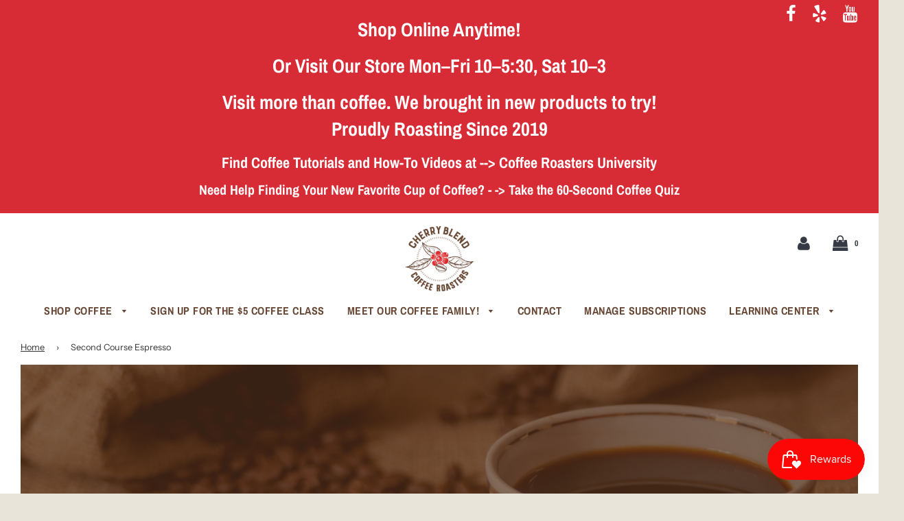

--- FILE ---
content_type: text/html; charset=utf-8
request_url: https://www.cherryblendcoffeeroasters.com/pages/second-course-espresso
body_size: 40894
content:
<!doctype html>
<!--[if IE 8]><html class="no-js lt-ie9" lang="en"> <![endif]-->
<!--[if IE 9 ]><html class="ie9 no-js"> <![endif]-->
<!--[if (gt IE 9)|!(IE)]><!--> <html class="no-js"> <!--<![endif]-->
<head>

<meta name="msvalidate.01" content="004D8D25EFDEC18E96206F165F00AA8A" />

 <!-- Google Tag Manager -->
<script>(function(w,d,s,l,i){w[l]=w[l]||[];w[l].push({'gtm.start':
new Date().getTime(),event:'gtm.js'});var f=d.getElementsByTagName(s)[0],
j=d.createElement(s),dl=l!='dataLayer'?'&l='+l:'';j.async=true;j.src=
'https://www.googletagmanager.com/gtm.js?id='+i+dl;f.parentNode.insertBefore(j,f);
})(window,document,'script','dataLayer','GTM-TKM4XQH');</script>
<!-- End Google Tag Manager -->

  <!-- Facebook Pixel Code -->
<script>
!function(f,b,e,v,n,t,s)
{if(f.fbq)return;n=f.fbq=function(){n.callMethod?
n.callMethod.apply(n,arguments):n.queue.push(arguments)};
if(!f._fbq)f._fbq=n;n.push=n;n.loaded=!0;n.version='2.0';
n.queue=[];t=b.createElement(e);t.async=!0;
t.src=v;s=b.getElementsByTagName(e)[0];
s.parentNode.insertBefore(t,s)}(window, document,'script',
'https://connect.facebook.net/en_US/fbevents.js');
fbq('init', '400828084489997');
fbq('track', 'PageView');
</script>
<noscript><img height="1" width="1" style="display:none"
src="https://www.facebook.com/tr?id=400828084489997&ev=PageView&noscript=1"
/></noscript>
<!-- End Facebook Pixel Code -->
  
  
  <!-- Basic page needs ================================================== -->
  <meta charset="utf-8">
  <meta http-equiv="X-UA-Compatible" content="IE=edge">

	
	  <link rel="shortcut icon" href="//www.cherryblendcoffeeroasters.com/cdn/shop/files/favicon_32x32.png?v=1613726729" type="image/png">
	

  <!-- Title and description ================================================== -->
  <title>
  Second Course Espresso &ndash; Cherry Blend Coffee Roasters
  </title>

  

  <!-- Helpers ================================================== -->
  <!-- /snippets/social-meta-tags.liquid -->


  <meta property="og:type" content="website">
  <meta property="og:title" content="Second Course Espresso">
  

<meta property="og:url" content="https://www.cherryblendcoffeeroasters.com/pages/second-course-espresso">
<meta property="og:site_name" content="Cherry Blend Coffee Roasters">






  <meta name="twitter:card" content="summary">



  <link rel="canonical" href="https://www.cherryblendcoffeeroasters.com/pages/second-course-espresso">
  
	<meta name="viewport" content="width=device-width, initial-scale=1, shrink-to-fit=no">
  
  <meta name="theme-color" content="#333333">

  <!-- CSS ================================================== -->
  <link href="//www.cherryblendcoffeeroasters.com/cdn/shop/t/2/assets/plugins.css?v=100400119527509598121765110381" rel="stylesheet" type="text/css" media="all" />
  <link href="//www.cherryblendcoffeeroasters.com/cdn/shop/t/2/assets/timber.scss.css?v=95188072588552073981763469435" rel="stylesheet" type="text/css" media="all" />

  



  <!-- Header hook for plugins ================================================== -->
  <script>window.performance && window.performance.mark && window.performance.mark('shopify.content_for_header.start');</script><meta name="google-site-verification" content="-xbPQvPrh1cad-MWvddFP7aAbh0fsVQu5AqOw8s9RNs">
<meta id="shopify-digital-wallet" name="shopify-digital-wallet" content="/9155477585/digital_wallets/dialog">
<meta name="shopify-checkout-api-token" content="ffe76f290a54f3d81a583c923014c715">
<meta id="in-context-paypal-metadata" data-shop-id="9155477585" data-venmo-supported="false" data-environment="production" data-locale="en_US" data-paypal-v4="true" data-currency="USD">
<script async="async" src="/checkouts/internal/preloads.js?locale=en-US"></script>
<link rel="preconnect" href="https://shop.app" crossorigin="anonymous">
<script async="async" src="https://shop.app/checkouts/internal/preloads.js?locale=en-US&shop_id=9155477585" crossorigin="anonymous"></script>
<script id="apple-pay-shop-capabilities" type="application/json">{"shopId":9155477585,"countryCode":"US","currencyCode":"USD","merchantCapabilities":["supports3DS"],"merchantId":"gid:\/\/shopify\/Shop\/9155477585","merchantName":"Cherry Blend Coffee Roasters","requiredBillingContactFields":["postalAddress","email"],"requiredShippingContactFields":["postalAddress","email"],"shippingType":"shipping","supportedNetworks":["visa","masterCard","amex","discover","elo","jcb"],"total":{"type":"pending","label":"Cherry Blend Coffee Roasters","amount":"1.00"},"shopifyPaymentsEnabled":true,"supportsSubscriptions":true}</script>
<script id="shopify-features" type="application/json">{"accessToken":"ffe76f290a54f3d81a583c923014c715","betas":["rich-media-storefront-analytics"],"domain":"www.cherryblendcoffeeroasters.com","predictiveSearch":true,"shopId":9155477585,"locale":"en"}</script>
<script>var Shopify = Shopify || {};
Shopify.shop = "cherry-blend.myshopify.com";
Shopify.locale = "en";
Shopify.currency = {"active":"USD","rate":"1.0"};
Shopify.country = "US";
Shopify.theme = {"name":"Flow","id":45852262481,"schema_name":"Flow","schema_version":"14.0.1","theme_store_id":801,"role":"main"};
Shopify.theme.handle = "null";
Shopify.theme.style = {"id":null,"handle":null};
Shopify.cdnHost = "www.cherryblendcoffeeroasters.com/cdn";
Shopify.routes = Shopify.routes || {};
Shopify.routes.root = "/";</script>
<script type="module">!function(o){(o.Shopify=o.Shopify||{}).modules=!0}(window);</script>
<script>!function(o){function n(){var o=[];function n(){o.push(Array.prototype.slice.apply(arguments))}return n.q=o,n}var t=o.Shopify=o.Shopify||{};t.loadFeatures=n(),t.autoloadFeatures=n()}(window);</script>
<script>
  window.ShopifyPay = window.ShopifyPay || {};
  window.ShopifyPay.apiHost = "shop.app\/pay";
  window.ShopifyPay.redirectState = null;
</script>
<script id="shop-js-analytics" type="application/json">{"pageType":"page"}</script>
<script defer="defer" async type="module" src="//www.cherryblendcoffeeroasters.com/cdn/shopifycloud/shop-js/modules/v2/client.init-shop-cart-sync_D0dqhulL.en.esm.js"></script>
<script defer="defer" async type="module" src="//www.cherryblendcoffeeroasters.com/cdn/shopifycloud/shop-js/modules/v2/chunk.common_CpVO7qML.esm.js"></script>
<script type="module">
  await import("//www.cherryblendcoffeeroasters.com/cdn/shopifycloud/shop-js/modules/v2/client.init-shop-cart-sync_D0dqhulL.en.esm.js");
await import("//www.cherryblendcoffeeroasters.com/cdn/shopifycloud/shop-js/modules/v2/chunk.common_CpVO7qML.esm.js");

  window.Shopify.SignInWithShop?.initShopCartSync?.({"fedCMEnabled":true,"windoidEnabled":true});

</script>
<script>
  window.Shopify = window.Shopify || {};
  if (!window.Shopify.featureAssets) window.Shopify.featureAssets = {};
  window.Shopify.featureAssets['shop-js'] = {"shop-cart-sync":["modules/v2/client.shop-cart-sync_D9bwt38V.en.esm.js","modules/v2/chunk.common_CpVO7qML.esm.js"],"init-fed-cm":["modules/v2/client.init-fed-cm_BJ8NPuHe.en.esm.js","modules/v2/chunk.common_CpVO7qML.esm.js"],"init-shop-email-lookup-coordinator":["modules/v2/client.init-shop-email-lookup-coordinator_pVrP2-kG.en.esm.js","modules/v2/chunk.common_CpVO7qML.esm.js"],"shop-cash-offers":["modules/v2/client.shop-cash-offers_CNh7FWN-.en.esm.js","modules/v2/chunk.common_CpVO7qML.esm.js","modules/v2/chunk.modal_DKF6x0Jh.esm.js"],"init-shop-cart-sync":["modules/v2/client.init-shop-cart-sync_D0dqhulL.en.esm.js","modules/v2/chunk.common_CpVO7qML.esm.js"],"init-windoid":["modules/v2/client.init-windoid_DaoAelzT.en.esm.js","modules/v2/chunk.common_CpVO7qML.esm.js"],"shop-toast-manager":["modules/v2/client.shop-toast-manager_1DND8Tac.en.esm.js","modules/v2/chunk.common_CpVO7qML.esm.js"],"pay-button":["modules/v2/client.pay-button_CFeQi1r6.en.esm.js","modules/v2/chunk.common_CpVO7qML.esm.js"],"shop-button":["modules/v2/client.shop-button_Ca94MDdQ.en.esm.js","modules/v2/chunk.common_CpVO7qML.esm.js"],"shop-login-button":["modules/v2/client.shop-login-button_DPYNfp1Z.en.esm.js","modules/v2/chunk.common_CpVO7qML.esm.js","modules/v2/chunk.modal_DKF6x0Jh.esm.js"],"avatar":["modules/v2/client.avatar_BTnouDA3.en.esm.js"],"shop-follow-button":["modules/v2/client.shop-follow-button_BMKh4nJE.en.esm.js","modules/v2/chunk.common_CpVO7qML.esm.js","modules/v2/chunk.modal_DKF6x0Jh.esm.js"],"init-customer-accounts-sign-up":["modules/v2/client.init-customer-accounts-sign-up_CJXi5kRN.en.esm.js","modules/v2/client.shop-login-button_DPYNfp1Z.en.esm.js","modules/v2/chunk.common_CpVO7qML.esm.js","modules/v2/chunk.modal_DKF6x0Jh.esm.js"],"init-shop-for-new-customer-accounts":["modules/v2/client.init-shop-for-new-customer-accounts_BoBxkgWu.en.esm.js","modules/v2/client.shop-login-button_DPYNfp1Z.en.esm.js","modules/v2/chunk.common_CpVO7qML.esm.js","modules/v2/chunk.modal_DKF6x0Jh.esm.js"],"init-customer-accounts":["modules/v2/client.init-customer-accounts_DCuDTzpR.en.esm.js","modules/v2/client.shop-login-button_DPYNfp1Z.en.esm.js","modules/v2/chunk.common_CpVO7qML.esm.js","modules/v2/chunk.modal_DKF6x0Jh.esm.js"],"checkout-modal":["modules/v2/client.checkout-modal_U_3e4VxF.en.esm.js","modules/v2/chunk.common_CpVO7qML.esm.js","modules/v2/chunk.modal_DKF6x0Jh.esm.js"],"lead-capture":["modules/v2/client.lead-capture_DEgn0Z8u.en.esm.js","modules/v2/chunk.common_CpVO7qML.esm.js","modules/v2/chunk.modal_DKF6x0Jh.esm.js"],"shop-login":["modules/v2/client.shop-login_CoM5QKZ_.en.esm.js","modules/v2/chunk.common_CpVO7qML.esm.js","modules/v2/chunk.modal_DKF6x0Jh.esm.js"],"payment-terms":["modules/v2/client.payment-terms_BmrqWn8r.en.esm.js","modules/v2/chunk.common_CpVO7qML.esm.js","modules/v2/chunk.modal_DKF6x0Jh.esm.js"]};
</script>
<script>(function() {
  var isLoaded = false;
  function asyncLoad() {
    if (isLoaded) return;
    isLoaded = true;
    var urls = ["https:\/\/app.zapiet.com\/js\/storepickup.js?shop=cherry-blend.myshopify.com"];
    for (var i = 0; i < urls.length; i++) {
      var s = document.createElement('script');
      s.type = 'text/javascript';
      s.async = true;
      s.src = urls[i];
      var x = document.getElementsByTagName('script')[0];
      x.parentNode.insertBefore(s, x);
    }
  };
  if(window.attachEvent) {
    window.attachEvent('onload', asyncLoad);
  } else {
    window.addEventListener('load', asyncLoad, false);
  }
})();</script>
<script id="__st">var __st={"a":9155477585,"offset":-18000,"reqid":"f1537791-6f50-4f78-8dbb-9e94dd010e61-1765263040","pageurl":"www.cherryblendcoffeeroasters.com\/pages\/second-course-espresso","s":"pages-111166423340","u":"e9049e58a8dd","p":"page","rtyp":"page","rid":111166423340};</script>
<script>window.ShopifyPaypalV4VisibilityTracking = true;</script>
<script id="captcha-bootstrap">!function(){'use strict';const t='contact',e='account',n='new_comment',o=[[t,t],['blogs',n],['comments',n],[t,'customer']],c=[[e,'customer_login'],[e,'guest_login'],[e,'recover_customer_password'],[e,'create_customer']],r=t=>t.map((([t,e])=>`form[action*='/${t}']:not([data-nocaptcha='true']) input[name='form_type'][value='${e}']`)).join(','),a=t=>()=>t?[...document.querySelectorAll(t)].map((t=>t.form)):[];function s(){const t=[...o],e=r(t);return a(e)}const i='password',u='form_key',d=['recaptcha-v3-token','g-recaptcha-response','h-captcha-response',i],f=()=>{try{return window.sessionStorage}catch{return}},m='__shopify_v',_=t=>t.elements[u];function p(t,e,n=!1){try{const o=window.sessionStorage,c=JSON.parse(o.getItem(e)),{data:r}=function(t){const{data:e,action:n}=t;return t[m]||n?{data:e,action:n}:{data:t,action:n}}(c);for(const[e,n]of Object.entries(r))t.elements[e]&&(t.elements[e].value=n);n&&o.removeItem(e)}catch(o){console.error('form repopulation failed',{error:o})}}const l='form_type',E='cptcha';function T(t){t.dataset[E]=!0}const w=window,h=w.document,L='Shopify',v='ce_forms',y='captcha';let A=!1;((t,e)=>{const n=(g='f06e6c50-85a8-45c8-87d0-21a2b65856fe',I='https://cdn.shopify.com/shopifycloud/storefront-forms-hcaptcha/ce_storefront_forms_captcha_hcaptcha.v1.5.2.iife.js',D={infoText:'Protected by hCaptcha',privacyText:'Privacy',termsText:'Terms'},(t,e,n)=>{const o=w[L][v],c=o.bindForm;if(c)return c(t,g,e,D).then(n);var r;o.q.push([[t,g,e,D],n]),r=I,A||(h.body.append(Object.assign(h.createElement('script'),{id:'captcha-provider',async:!0,src:r})),A=!0)});var g,I,D;w[L]=w[L]||{},w[L][v]=w[L][v]||{},w[L][v].q=[],w[L][y]=w[L][y]||{},w[L][y].protect=function(t,e){n(t,void 0,e),T(t)},Object.freeze(w[L][y]),function(t,e,n,w,h,L){const[v,y,A,g]=function(t,e,n){const i=e?o:[],u=t?c:[],d=[...i,...u],f=r(d),m=r(i),_=r(d.filter((([t,e])=>n.includes(e))));return[a(f),a(m),a(_),s()]}(w,h,L),I=t=>{const e=t.target;return e instanceof HTMLFormElement?e:e&&e.form},D=t=>v().includes(t);t.addEventListener('submit',(t=>{const e=I(t);if(!e)return;const n=D(e)&&!e.dataset.hcaptchaBound&&!e.dataset.recaptchaBound,o=_(e),c=g().includes(e)&&(!o||!o.value);(n||c)&&t.preventDefault(),c&&!n&&(function(t){try{if(!f())return;!function(t){const e=f();if(!e)return;const n=_(t);if(!n)return;const o=n.value;o&&e.removeItem(o)}(t);const e=Array.from(Array(32),(()=>Math.random().toString(36)[2])).join('');!function(t,e){_(t)||t.append(Object.assign(document.createElement('input'),{type:'hidden',name:u})),t.elements[u].value=e}(t,e),function(t,e){const n=f();if(!n)return;const o=[...t.querySelectorAll(`input[type='${i}']`)].map((({name:t})=>t)),c=[...d,...o],r={};for(const[a,s]of new FormData(t).entries())c.includes(a)||(r[a]=s);n.setItem(e,JSON.stringify({[m]:1,action:t.action,data:r}))}(t,e)}catch(e){console.error('failed to persist form',e)}}(e),e.submit())}));const S=(t,e)=>{t&&!t.dataset[E]&&(n(t,e.some((e=>e===t))),T(t))};for(const o of['focusin','change'])t.addEventListener(o,(t=>{const e=I(t);D(e)&&S(e,y())}));const B=e.get('form_key'),M=e.get(l),P=B&&M;t.addEventListener('DOMContentLoaded',(()=>{const t=y();if(P)for(const e of t)e.elements[l].value===M&&p(e,B);[...new Set([...A(),...v().filter((t=>'true'===t.dataset.shopifyCaptcha))])].forEach((e=>S(e,t)))}))}(h,new URLSearchParams(w.location.search),n,t,e,['guest_login'])})(!0,!0)}();</script>
<script integrity="sha256-52AcMU7V7pcBOXWImdc/TAGTFKeNjmkeM1Pvks/DTgc=" data-source-attribution="shopify.loadfeatures" defer="defer" src="//www.cherryblendcoffeeroasters.com/cdn/shopifycloud/storefront/assets/storefront/load_feature-81c60534.js" crossorigin="anonymous"></script>
<script crossorigin="anonymous" defer="defer" src="//www.cherryblendcoffeeroasters.com/cdn/shopifycloud/storefront/assets/shopify_pay/storefront-65b4c6d7.js?v=20250812"></script>
<script data-source-attribution="shopify.dynamic_checkout.dynamic.init">var Shopify=Shopify||{};Shopify.PaymentButton=Shopify.PaymentButton||{isStorefrontPortableWallets:!0,init:function(){window.Shopify.PaymentButton.init=function(){};var t=document.createElement("script");t.src="https://www.cherryblendcoffeeroasters.com/cdn/shopifycloud/portable-wallets/latest/portable-wallets.en.js",t.type="module",document.head.appendChild(t)}};
</script>
<script data-source-attribution="shopify.dynamic_checkout.buyer_consent">
  function portableWalletsHideBuyerConsent(e){var t=document.getElementById("shopify-buyer-consent"),n=document.getElementById("shopify-subscription-policy-button");t&&n&&(t.classList.add("hidden"),t.setAttribute("aria-hidden","true"),n.removeEventListener("click",e))}function portableWalletsShowBuyerConsent(e){var t=document.getElementById("shopify-buyer-consent"),n=document.getElementById("shopify-subscription-policy-button");t&&n&&(t.classList.remove("hidden"),t.removeAttribute("aria-hidden"),n.addEventListener("click",e))}window.Shopify?.PaymentButton&&(window.Shopify.PaymentButton.hideBuyerConsent=portableWalletsHideBuyerConsent,window.Shopify.PaymentButton.showBuyerConsent=portableWalletsShowBuyerConsent);
</script>
<script data-source-attribution="shopify.dynamic_checkout.cart.bootstrap">document.addEventListener("DOMContentLoaded",(function(){function t(){return document.querySelector("shopify-accelerated-checkout-cart, shopify-accelerated-checkout")}if(t())Shopify.PaymentButton.init();else{new MutationObserver((function(e,n){t()&&(Shopify.PaymentButton.init(),n.disconnect())})).observe(document.body,{childList:!0,subtree:!0})}}));
</script>
<link id="shopify-accelerated-checkout-styles" rel="stylesheet" media="screen" href="https://www.cherryblendcoffeeroasters.com/cdn/shopifycloud/portable-wallets/latest/accelerated-checkout-backwards-compat.css" crossorigin="anonymous">
<style id="shopify-accelerated-checkout-cart">
        #shopify-buyer-consent {
  margin-top: 1em;
  display: inline-block;
  width: 100%;
}

#shopify-buyer-consent.hidden {
  display: none;
}

#shopify-subscription-policy-button {
  background: none;
  border: none;
  padding: 0;
  text-decoration: underline;
  font-size: inherit;
  cursor: pointer;
}

#shopify-subscription-policy-button::before {
  box-shadow: none;
}

      </style>

<script>window.performance && window.performance.mark && window.performance.mark('shopify.content_for_header.end');</script>
<link href="//www.cherryblendcoffeeroasters.com/cdn/shop/t/2/assets/bold-brain-widget.css?v=12280912722225961271556221975" rel="stylesheet" type="text/css" media="all" />

  <!-- /snippets/oldIE-js.liquid -->


<!--[if lt IE 9]>
<script src="//cdnjs.cloudflare.com/ajax/libs/html5shiv/3.7.2/html5shiv.min.js" type="text/javascript"></script>
<script src="//www.cherryblendcoffeeroasters.com/cdn/shop/t/2/assets/respond.min.js?v=52248677837542619231556221865" type="text/javascript"></script>
<link href="//www.cherryblendcoffeeroasters.com/cdn/shop/t/2/assets/respond-proxy.html" id="respond-proxy" rel="respond-proxy" />
<link href="//www.cherryblendcoffeeroasters.com/search?q=ec4eb5bef2a0439135fe35467bd6fb5d" id="respond-redirect" rel="respond-redirect" />
<script src="//www.cherryblendcoffeeroasters.com/search?q=ec4eb5bef2a0439135fe35467bd6fb5d" type="text/javascript"></script>
<![endif]-->



  <script src="//www.cherryblendcoffeeroasters.com/cdn/shop/t/2/assets/jquery-3.3.1.min.js?v=23846495244194134081556221864" type="text/javascript"></script>
  <script src="//www.cherryblendcoffeeroasters.com/cdn/shop/t/2/assets/modernizr.min.js?v=137617515274177302221556221864" type="text/javascript"></script>
  
  

<!-- Zapiet | Store Pickup + Delivery -->

<!-- Zapiet | Store Pickup + Delivery -->
<script src="//maps.googleapis.com/maps/api/js?libraries=places&amp;key=AIzaSyAXZVsGgGJirVcDoTQEjwVYe48yXVaCpds"  type="text/javascript"></script>
<link href="//www.cherryblendcoffeeroasters.com/cdn/shop/t/2/assets/ndnapps-storelocator.css?v=121945815104943097461586809192" rel="stylesheet" type="text/css" media="all" />
<meta name="google-site-verification" content="LyIxfSp8qoS-Psj9sVCBs0edN8ccfAV3bhrSIBGAqM8" />

  <!-- Global site tag (gtag.js) - Google Ads: 479494147 -->
<script async src="https://www.googletagmanager.com/gtag/js?id=AW-479494147"></script>
<script>
  window.dataLayer = window.dataLayer || [];
  function gtag(){dataLayer.push(arguments);}
  gtag('js', new Date());

  gtag('config', 'AW-479494147');
</script>

<link rel="stylesheet" type="text/css" href='//www.cherryblendcoffeeroasters.com/cdn/shop/t/2/assets/sca.storepickup.css?v=67692204295612814461626119895' />


  <!-- Global site tag (gtag.js) - Google Ads: 479494147 -->
<script async src="https://www.googletagmanager.com/gtag/js?id=AW-479494147"></script>
<script>
  window.dataLayer = window.dataLayer || [];
  function gtag(){dataLayer.push(arguments);}
  gtag('js', new Date());

  gtag('config', 'AW-479494147');
</script>

<!-- Google tag (gtag.js) -->
<script async src="https://www.googletagmanager.com/gtag/js?id=G-NP3SR88DWZ"></script>
<script>
  window.dataLayer = window.dataLayer || [];
  function gtag(){dataLayer.push(arguments);}
  gtag('js', new Date());

  gtag('config', 'G-NP3SR88DWZ');
</script>
<script src="https://cdn.shopify.com/extensions/019aefaf-bd75-7969-85a7-073e860cb953/smile-shopify-app-extensions-255/assets/smile-loader.js" type="text/javascript" defer="defer"></script>
<meta property="og:image" content="https://cdn.shopify.com/s/files/1/0091/5547/7585/files/cherry-blend-logo-color.png?height=628&pad_color=fff&v=1613726727&width=1200" />
<meta property="og:image:secure_url" content="https://cdn.shopify.com/s/files/1/0091/5547/7585/files/cherry-blend-logo-color.png?height=628&pad_color=fff&v=1613726727&width=1200" />
<meta property="og:image:width" content="1200" />
<meta property="og:image:height" content="628" />
<meta property="og:image:alt" content="Cherry Blend Coffee Roasters Logo " />
<link href="https://monorail-edge.shopifysvc.com" rel="dns-prefetch">
<script>(function(){if ("sendBeacon" in navigator && "performance" in window) {try {var session_token_from_headers = performance.getEntriesByType('navigation')[0].serverTiming.find(x => x.name == '_s').description;} catch {var session_token_from_headers = undefined;}var session_cookie_matches = document.cookie.match(/_shopify_s=([^;]*)/);var session_token_from_cookie = session_cookie_matches && session_cookie_matches.length === 2 ? session_cookie_matches[1] : "";var session_token = session_token_from_headers || session_token_from_cookie || "";function handle_abandonment_event(e) {var entries = performance.getEntries().filter(function(entry) {return /monorail-edge.shopifysvc.com/.test(entry.name);});if (!window.abandonment_tracked && entries.length === 0) {window.abandonment_tracked = true;var currentMs = Date.now();var navigation_start = performance.timing.navigationStart;var payload = {shop_id: 9155477585,url: window.location.href,navigation_start,duration: currentMs - navigation_start,session_token,page_type: "page"};window.navigator.sendBeacon("https://monorail-edge.shopifysvc.com/v1/produce", JSON.stringify({schema_id: "online_store_buyer_site_abandonment/1.1",payload: payload,metadata: {event_created_at_ms: currentMs,event_sent_at_ms: currentMs}}));}}window.addEventListener('pagehide', handle_abandonment_event);}}());</script>
<script id="web-pixels-manager-setup">(function e(e,d,r,n,o){if(void 0===o&&(o={}),!Boolean(null===(a=null===(i=window.Shopify)||void 0===i?void 0:i.analytics)||void 0===a?void 0:a.replayQueue)){var i,a;window.Shopify=window.Shopify||{};var t=window.Shopify;t.analytics=t.analytics||{};var s=t.analytics;s.replayQueue=[],s.publish=function(e,d,r){return s.replayQueue.push([e,d,r]),!0};try{self.performance.mark("wpm:start")}catch(e){}var l=function(){var e={modern:/Edge?\/(1{2}[4-9]|1[2-9]\d|[2-9]\d{2}|\d{4,})\.\d+(\.\d+|)|Firefox\/(1{2}[4-9]|1[2-9]\d|[2-9]\d{2}|\d{4,})\.\d+(\.\d+|)|Chrom(ium|e)\/(9{2}|\d{3,})\.\d+(\.\d+|)|(Maci|X1{2}).+ Version\/(15\.\d+|(1[6-9]|[2-9]\d|\d{3,})\.\d+)([,.]\d+|)( \(\w+\)|)( Mobile\/\w+|) Safari\/|Chrome.+OPR\/(9{2}|\d{3,})\.\d+\.\d+|(CPU[ +]OS|iPhone[ +]OS|CPU[ +]iPhone|CPU IPhone OS|CPU iPad OS)[ +]+(15[._]\d+|(1[6-9]|[2-9]\d|\d{3,})[._]\d+)([._]\d+|)|Android:?[ /-](13[3-9]|1[4-9]\d|[2-9]\d{2}|\d{4,})(\.\d+|)(\.\d+|)|Android.+Firefox\/(13[5-9]|1[4-9]\d|[2-9]\d{2}|\d{4,})\.\d+(\.\d+|)|Android.+Chrom(ium|e)\/(13[3-9]|1[4-9]\d|[2-9]\d{2}|\d{4,})\.\d+(\.\d+|)|SamsungBrowser\/([2-9]\d|\d{3,})\.\d+/,legacy:/Edge?\/(1[6-9]|[2-9]\d|\d{3,})\.\d+(\.\d+|)|Firefox\/(5[4-9]|[6-9]\d|\d{3,})\.\d+(\.\d+|)|Chrom(ium|e)\/(5[1-9]|[6-9]\d|\d{3,})\.\d+(\.\d+|)([\d.]+$|.*Safari\/(?![\d.]+ Edge\/[\d.]+$))|(Maci|X1{2}).+ Version\/(10\.\d+|(1[1-9]|[2-9]\d|\d{3,})\.\d+)([,.]\d+|)( \(\w+\)|)( Mobile\/\w+|) Safari\/|Chrome.+OPR\/(3[89]|[4-9]\d|\d{3,})\.\d+\.\d+|(CPU[ +]OS|iPhone[ +]OS|CPU[ +]iPhone|CPU IPhone OS|CPU iPad OS)[ +]+(10[._]\d+|(1[1-9]|[2-9]\d|\d{3,})[._]\d+)([._]\d+|)|Android:?[ /-](13[3-9]|1[4-9]\d|[2-9]\d{2}|\d{4,})(\.\d+|)(\.\d+|)|Mobile Safari.+OPR\/([89]\d|\d{3,})\.\d+\.\d+|Android.+Firefox\/(13[5-9]|1[4-9]\d|[2-9]\d{2}|\d{4,})\.\d+(\.\d+|)|Android.+Chrom(ium|e)\/(13[3-9]|1[4-9]\d|[2-9]\d{2}|\d{4,})\.\d+(\.\d+|)|Android.+(UC? ?Browser|UCWEB|U3)[ /]?(15\.([5-9]|\d{2,})|(1[6-9]|[2-9]\d|\d{3,})\.\d+)\.\d+|SamsungBrowser\/(5\.\d+|([6-9]|\d{2,})\.\d+)|Android.+MQ{2}Browser\/(14(\.(9|\d{2,})|)|(1[5-9]|[2-9]\d|\d{3,})(\.\d+|))(\.\d+|)|K[Aa][Ii]OS\/(3\.\d+|([4-9]|\d{2,})\.\d+)(\.\d+|)/},d=e.modern,r=e.legacy,n=navigator.userAgent;return n.match(d)?"modern":n.match(r)?"legacy":"unknown"}(),u="modern"===l?"modern":"legacy",c=(null!=n?n:{modern:"",legacy:""})[u],f=function(e){return[e.baseUrl,"/wpm","/b",e.hashVersion,"modern"===e.buildTarget?"m":"l",".js"].join("")}({baseUrl:d,hashVersion:r,buildTarget:u}),m=function(e){var d=e.version,r=e.bundleTarget,n=e.surface,o=e.pageUrl,i=e.monorailEndpoint;return{emit:function(e){var a=e.status,t=e.errorMsg,s=(new Date).getTime(),l=JSON.stringify({metadata:{event_sent_at_ms:s},events:[{schema_id:"web_pixels_manager_load/3.1",payload:{version:d,bundle_target:r,page_url:o,status:a,surface:n,error_msg:t},metadata:{event_created_at_ms:s}}]});if(!i)return console&&console.warn&&console.warn("[Web Pixels Manager] No Monorail endpoint provided, skipping logging."),!1;try{return self.navigator.sendBeacon.bind(self.navigator)(i,l)}catch(e){}var u=new XMLHttpRequest;try{return u.open("POST",i,!0),u.setRequestHeader("Content-Type","text/plain"),u.send(l),!0}catch(e){return console&&console.warn&&console.warn("[Web Pixels Manager] Got an unhandled error while logging to Monorail."),!1}}}}({version:r,bundleTarget:l,surface:e.surface,pageUrl:self.location.href,monorailEndpoint:e.monorailEndpoint});try{o.browserTarget=l,function(e){var d=e.src,r=e.async,n=void 0===r||r,o=e.onload,i=e.onerror,a=e.sri,t=e.scriptDataAttributes,s=void 0===t?{}:t,l=document.createElement("script"),u=document.querySelector("head"),c=document.querySelector("body");if(l.async=n,l.src=d,a&&(l.integrity=a,l.crossOrigin="anonymous"),s)for(var f in s)if(Object.prototype.hasOwnProperty.call(s,f))try{l.dataset[f]=s[f]}catch(e){}if(o&&l.addEventListener("load",o),i&&l.addEventListener("error",i),u)u.appendChild(l);else{if(!c)throw new Error("Did not find a head or body element to append the script");c.appendChild(l)}}({src:f,async:!0,onload:function(){if(!function(){var e,d;return Boolean(null===(d=null===(e=window.Shopify)||void 0===e?void 0:e.analytics)||void 0===d?void 0:d.initialized)}()){var d=window.webPixelsManager.init(e)||void 0;if(d){var r=window.Shopify.analytics;r.replayQueue.forEach((function(e){var r=e[0],n=e[1],o=e[2];d.publishCustomEvent(r,n,o)})),r.replayQueue=[],r.publish=d.publishCustomEvent,r.visitor=d.visitor,r.initialized=!0}}},onerror:function(){return m.emit({status:"failed",errorMsg:"".concat(f," has failed to load")})},sri:function(e){var d=/^sha384-[A-Za-z0-9+/=]+$/;return"string"==typeof e&&d.test(e)}(c)?c:"",scriptDataAttributes:o}),m.emit({status:"loading"})}catch(e){m.emit({status:"failed",errorMsg:(null==e?void 0:e.message)||"Unknown error"})}}})({shopId: 9155477585,storefrontBaseUrl: "https://www.cherryblendcoffeeroasters.com",extensionsBaseUrl: "https://extensions.shopifycdn.com/cdn/shopifycloud/web-pixels-manager",monorailEndpoint: "https://monorail-edge.shopifysvc.com/unstable/produce_batch",surface: "storefront-renderer",enabledBetaFlags: ["2dca8a86"],webPixelsConfigList: [{"id":"759234860","configuration":"{\"config\":\"{\\\"pixel_id\\\":\\\"AW-659051847\\\",\\\"target_country\\\":\\\"US\\\",\\\"gtag_events\\\":[{\\\"type\\\":\\\"begin_checkout\\\",\\\"action_label\\\":\\\"AW-659051847\\\/WbBwCIrZhMoBEMeqoboC\\\"},{\\\"type\\\":\\\"search\\\",\\\"action_label\\\":\\\"AW-659051847\\\/sIelCI3ZhMoBEMeqoboC\\\"},{\\\"type\\\":\\\"view_item\\\",\\\"action_label\\\":[\\\"AW-659051847\\\/w4vDCIzYhMoBEMeqoboC\\\",\\\"MC-BKK79TNDM6\\\"]},{\\\"type\\\":\\\"purchase\\\",\\\"action_label\\\":[\\\"AW-659051847\\\/-R61CInYhMoBEMeqoboC\\\",\\\"MC-BKK79TNDM6\\\"]},{\\\"type\\\":\\\"page_view\\\",\\\"action_label\\\":[\\\"AW-659051847\\\/SK7dCIbYhMoBEMeqoboC\\\",\\\"MC-BKK79TNDM6\\\"]},{\\\"type\\\":\\\"add_payment_info\\\",\\\"action_label\\\":\\\"AW-659051847\\\/aVPRCJDZhMoBEMeqoboC\\\"},{\\\"type\\\":\\\"add_to_cart\\\",\\\"action_label\\\":\\\"AW-659051847\\\/E8PcCI_YhMoBEMeqoboC\\\"}],\\\"enable_monitoring_mode\\\":false}\"}","eventPayloadVersion":"v1","runtimeContext":"OPEN","scriptVersion":"b2a88bafab3e21179ed38636efcd8a93","type":"APP","apiClientId":1780363,"privacyPurposes":[],"dataSharingAdjustments":{"protectedCustomerApprovalScopes":["read_customer_address","read_customer_email","read_customer_name","read_customer_personal_data","read_customer_phone"]}},{"id":"297238828","configuration":"{\"pixel_id\":\"366838267820164\",\"pixel_type\":\"facebook_pixel\",\"metaapp_system_user_token\":\"-\"}","eventPayloadVersion":"v1","runtimeContext":"OPEN","scriptVersion":"ca16bc87fe92b6042fbaa3acc2fbdaa6","type":"APP","apiClientId":2329312,"privacyPurposes":["ANALYTICS","MARKETING","SALE_OF_DATA"],"dataSharingAdjustments":{"protectedCustomerApprovalScopes":["read_customer_address","read_customer_email","read_customer_name","read_customer_personal_data","read_customer_phone"]}},{"id":"142901548","eventPayloadVersion":"v1","runtimeContext":"LAX","scriptVersion":"1","type":"CUSTOM","privacyPurposes":["ANALYTICS"],"name":"Google Analytics tag (migrated)"},{"id":"shopify-app-pixel","configuration":"{}","eventPayloadVersion":"v1","runtimeContext":"STRICT","scriptVersion":"0450","apiClientId":"shopify-pixel","type":"APP","privacyPurposes":["ANALYTICS","MARKETING"]},{"id":"shopify-custom-pixel","eventPayloadVersion":"v1","runtimeContext":"LAX","scriptVersion":"0450","apiClientId":"shopify-pixel","type":"CUSTOM","privacyPurposes":["ANALYTICS","MARKETING"]}],isMerchantRequest: false,initData: {"shop":{"name":"Cherry Blend Coffee Roasters","paymentSettings":{"currencyCode":"USD"},"myshopifyDomain":"cherry-blend.myshopify.com","countryCode":"US","storefrontUrl":"https:\/\/www.cherryblendcoffeeroasters.com"},"customer":null,"cart":null,"checkout":null,"productVariants":[],"purchasingCompany":null},},"https://www.cherryblendcoffeeroasters.com/cdn","ae1676cfwd2530674p4253c800m34e853cb",{"modern":"","legacy":""},{"shopId":"9155477585","storefrontBaseUrl":"https:\/\/www.cherryblendcoffeeroasters.com","extensionBaseUrl":"https:\/\/extensions.shopifycdn.com\/cdn\/shopifycloud\/web-pixels-manager","surface":"storefront-renderer","enabledBetaFlags":"[\"2dca8a86\"]","isMerchantRequest":"false","hashVersion":"ae1676cfwd2530674p4253c800m34e853cb","publish":"custom","events":"[[\"page_viewed\",{}]]"});</script><script>
  window.ShopifyAnalytics = window.ShopifyAnalytics || {};
  window.ShopifyAnalytics.meta = window.ShopifyAnalytics.meta || {};
  window.ShopifyAnalytics.meta.currency = 'USD';
  var meta = {"page":{"pageType":"page","resourceType":"page","resourceId":111166423340}};
  for (var attr in meta) {
    window.ShopifyAnalytics.meta[attr] = meta[attr];
  }
</script>
<script class="analytics">
  (function () {
    var customDocumentWrite = function(content) {
      var jquery = null;

      if (window.jQuery) {
        jquery = window.jQuery;
      } else if (window.Checkout && window.Checkout.$) {
        jquery = window.Checkout.$;
      }

      if (jquery) {
        jquery('body').append(content);
      }
    };

    var hasLoggedConversion = function(token) {
      if (token) {
        return document.cookie.indexOf('loggedConversion=' + token) !== -1;
      }
      return false;
    }

    var setCookieIfConversion = function(token) {
      if (token) {
        var twoMonthsFromNow = new Date(Date.now());
        twoMonthsFromNow.setMonth(twoMonthsFromNow.getMonth() + 2);

        document.cookie = 'loggedConversion=' + token + '; expires=' + twoMonthsFromNow;
      }
    }

    var trekkie = window.ShopifyAnalytics.lib = window.trekkie = window.trekkie || [];
    if (trekkie.integrations) {
      return;
    }
    trekkie.methods = [
      'identify',
      'page',
      'ready',
      'track',
      'trackForm',
      'trackLink'
    ];
    trekkie.factory = function(method) {
      return function() {
        var args = Array.prototype.slice.call(arguments);
        args.unshift(method);
        trekkie.push(args);
        return trekkie;
      };
    };
    for (var i = 0; i < trekkie.methods.length; i++) {
      var key = trekkie.methods[i];
      trekkie[key] = trekkie.factory(key);
    }
    trekkie.load = function(config) {
      trekkie.config = config || {};
      trekkie.config.initialDocumentCookie = document.cookie;
      var first = document.getElementsByTagName('script')[0];
      var script = document.createElement('script');
      script.type = 'text/javascript';
      script.onerror = function(e) {
        var scriptFallback = document.createElement('script');
        scriptFallback.type = 'text/javascript';
        scriptFallback.onerror = function(error) {
                var Monorail = {
      produce: function produce(monorailDomain, schemaId, payload) {
        var currentMs = new Date().getTime();
        var event = {
          schema_id: schemaId,
          payload: payload,
          metadata: {
            event_created_at_ms: currentMs,
            event_sent_at_ms: currentMs
          }
        };
        return Monorail.sendRequest("https://" + monorailDomain + "/v1/produce", JSON.stringify(event));
      },
      sendRequest: function sendRequest(endpointUrl, payload) {
        // Try the sendBeacon API
        if (window && window.navigator && typeof window.navigator.sendBeacon === 'function' && typeof window.Blob === 'function' && !Monorail.isIos12()) {
          var blobData = new window.Blob([payload], {
            type: 'text/plain'
          });

          if (window.navigator.sendBeacon(endpointUrl, blobData)) {
            return true;
          } // sendBeacon was not successful

        } // XHR beacon

        var xhr = new XMLHttpRequest();

        try {
          xhr.open('POST', endpointUrl);
          xhr.setRequestHeader('Content-Type', 'text/plain');
          xhr.send(payload);
        } catch (e) {
          console.log(e);
        }

        return false;
      },
      isIos12: function isIos12() {
        return window.navigator.userAgent.lastIndexOf('iPhone; CPU iPhone OS 12_') !== -1 || window.navigator.userAgent.lastIndexOf('iPad; CPU OS 12_') !== -1;
      }
    };
    Monorail.produce('monorail-edge.shopifysvc.com',
      'trekkie_storefront_load_errors/1.1',
      {shop_id: 9155477585,
      theme_id: 45852262481,
      app_name: "storefront",
      context_url: window.location.href,
      source_url: "//www.cherryblendcoffeeroasters.com/cdn/s/trekkie.storefront.94e7babdf2ec3663c2b14be7d5a3b25b9303ebb0.min.js"});

        };
        scriptFallback.async = true;
        scriptFallback.src = '//www.cherryblendcoffeeroasters.com/cdn/s/trekkie.storefront.94e7babdf2ec3663c2b14be7d5a3b25b9303ebb0.min.js';
        first.parentNode.insertBefore(scriptFallback, first);
      };
      script.async = true;
      script.src = '//www.cherryblendcoffeeroasters.com/cdn/s/trekkie.storefront.94e7babdf2ec3663c2b14be7d5a3b25b9303ebb0.min.js';
      first.parentNode.insertBefore(script, first);
    };
    trekkie.load(
      {"Trekkie":{"appName":"storefront","development":false,"defaultAttributes":{"shopId":9155477585,"isMerchantRequest":null,"themeId":45852262481,"themeCityHash":"13910722521243285145","contentLanguage":"en","currency":"USD","eventMetadataId":"19daa610-22a9-4d9f-9b4f-3354a031b4ec"},"isServerSideCookieWritingEnabled":true,"monorailRegion":"shop_domain","enabledBetaFlags":["f0df213a"]},"Session Attribution":{},"S2S":{"facebookCapiEnabled":false,"source":"trekkie-storefront-renderer","apiClientId":580111}}
    );

    var loaded = false;
    trekkie.ready(function() {
      if (loaded) return;
      loaded = true;

      window.ShopifyAnalytics.lib = window.trekkie;

      var originalDocumentWrite = document.write;
      document.write = customDocumentWrite;
      try { window.ShopifyAnalytics.merchantGoogleAnalytics.call(this); } catch(error) {};
      document.write = originalDocumentWrite;

      window.ShopifyAnalytics.lib.page(null,{"pageType":"page","resourceType":"page","resourceId":111166423340,"shopifyEmitted":true});

      var match = window.location.pathname.match(/checkouts\/(.+)\/(thank_you|post_purchase)/)
      var token = match? match[1]: undefined;
      if (!hasLoggedConversion(token)) {
        setCookieIfConversion(token);
        
      }
    });


        var eventsListenerScript = document.createElement('script');
        eventsListenerScript.async = true;
        eventsListenerScript.src = "//www.cherryblendcoffeeroasters.com/cdn/shopifycloud/storefront/assets/shop_events_listener-3da45d37.js";
        document.getElementsByTagName('head')[0].appendChild(eventsListenerScript);

})();</script>
  <script>
  if (!window.ga || (window.ga && typeof window.ga !== 'function')) {
    window.ga = function ga() {
      (window.ga.q = window.ga.q || []).push(arguments);
      if (window.Shopify && window.Shopify.analytics && typeof window.Shopify.analytics.publish === 'function') {
        window.Shopify.analytics.publish("ga_stub_called", {}, {sendTo: "google_osp_migration"});
      }
      console.error("Shopify's Google Analytics stub called with:", Array.from(arguments), "\nSee https://help.shopify.com/manual/promoting-marketing/pixels/pixel-migration#google for more information.");
    };
    if (window.Shopify && window.Shopify.analytics && typeof window.Shopify.analytics.publish === 'function') {
      window.Shopify.analytics.publish("ga_stub_initialized", {}, {sendTo: "google_osp_migration"});
    }
  }
</script>
<script
  defer
  src="https://www.cherryblendcoffeeroasters.com/cdn/shopifycloud/perf-kit/shopify-perf-kit-2.1.2.min.js"
  data-application="storefront-renderer"
  data-shop-id="9155477585"
  data-render-region="gcp-us-central1"
  data-page-type="page"
  data-theme-instance-id="45852262481"
  data-theme-name="Flow"
  data-theme-version="14.0.1"
  data-monorail-region="shop_domain"
  data-resource-timing-sampling-rate="10"
  data-shs="true"
  data-shs-beacon="true"
  data-shs-export-with-fetch="true"
  data-shs-logs-sample-rate="1"
></script>
</head>


 <body id="second-course-espresso" class="template-page animations-disabled" >

 <!-- Google Tag Manager (noscript) -->
<noscript><iframe src="https://www.googletagmanager.com/ns.html?id=GTM-TKM4XQH"
height="0" width="0" style="display:none;visibility:hidden"></iframe></noscript>
<!-- End Google Tag Manager (noscript) -->
   
   
  
  <div id="CartDrawer" class="drawer drawer--right">
    <div class="drawer__header sitewide--title-wrapper">
      <div class="drawer__close js-drawer-close">
        <button type="button" class="icon-fallback-text">
          <i class="fa fa-times fa-lg" aria-hidden="true"></i>
          <span class="fallback-text">"Close Cart"</span>
        </button>
      </div>
      <div class="drawer__title h2 page--title " id="CartTitle">Shopping Cart</div>
      <div class="drawer__title h2 page--title hide" id="ShopNowTitle">Shop now</div>
      <div class="drawer__title h2 page--title hide" id="LogInTitle">Login</div>
      <div class="drawer__title h2 page--title hide" id="SearchTitle">Search for products on our site</div>
    </div>
    <div id="CartContainer"></div>
    <div id="ShopNowContainer" class="hide"></div>
    <div id="SearchContainer" class="hide">
      <div class="wrapper search-drawer">
        <div class="input-group">
          <input type="search" name="q" id="search-input" placeholder="Search our store" class="input-group-field" aria-label="Search our store" autocomplete="off" />
          <span class="input-group-btn">
            <button type="submit" class="btn icon-fallback-text">
              <i class="fa fa-search"></i>
              <span class="fallback-text">Search</span>
            </button>
          </span>
        </div>
        <script id="LiveSearchResultTemplate" type="text/template">
  
    <div class="indiv-search-listing-grid">
      <div class="grid">
        {{#if image}}
        <div class="grid__item large--one-quarter live-search--image">
          <a href="{{url}}" title="{{title}}">
            <img
                class="lazyload"
                src="{{image}}"
                alt="{{title}}"
                {{#if imageResponsive}}
                data-src="{{imageResponsive}}"
                data-sizes="auto"
                {{/if}}
            >
          </a>
        </div>
        {{/if}}
        <div class="grid__item large--three-quarters line-search-content">
          <h3>
            <a href="{{url}}" title="">{{title}}</a>
          </h3>
          <div>
            {{{price_html}}}
          </div>
          <p>{{content}}</p>
        </div>
      </div>
    </div>
  
</script>

        <script type="text/javascript">
            var SearchTranslations = {
                no_results_html: "Your search for \"{{ terms }}\" did not yield any results.",
                results_for_html: "Your search for \"{{ terms }}\" revealed the following:",
                products: "Products",
                pages: "Pages",
                articles: "Articles"
            };
        </script>
        <div id="search-results" class="grid-uniform">
          <!-- here will be the search results -->
        </div>
        <a id="search-show-more" href="#" class="btn hide">See more</a>
      </div>
    </div>
    <div id="LogInContainer" class="hide"></div>
  </div>
  <div id="DrawerOverlay"></div>

  <div id="PageContainer">

      <div id="shopify-section-announcement-bar" class="shopify-section">

  <style>

    .notification-bar{
      background-color: #d72c36;
      color: #ffffff;
    }

    .notification-bar a, .notification-bar .social-sharing.is-clean a{
      color: #ffffff;
    }

    #site-title{
    	padding: px;
    }

  </style>

  <div class="notification-bar">

    
      <div id="sharing" class="social-sharing is-clean" data-permalink="">
        

<ul id="sm-icons" class="clearfix">

  
    <li id="sm-facebook"><a href="https://www.facebook.com/cherryblendcoffeeroasters/" target="_blank"><i class="fa fa-facebook fa-2x"></i></a></li>
  

  

  

  
  
    <li id="sm-yelp"><a href="https://www.yelp.com/biz/cherry-blend-coffee-roasters-canton" target="_blank"><i class="fa fa-yelp fa-2x"></i></a></li>
  

  

  
    <li id="sm-youtube"><a href="https://www.youtube.com/@CherryBlendCoffee" target="_blank"><i class="fa fa-youtube fa-2x"></i></a></li>
  

  

  

  

  

  

  

</ul>



      </div>
    

      
        <div class="notification-bar__message"><h2></h2><h2>Shop Online Anytime!</h2><h2>Or Visit Our Store Mon–Fri 10–5:30, Sat 10–3</h2><h2>Visit more than coffee. We brought in new products to try!<br/>Proudly Roasting  Since 2019</h2><h3><strong>Find Coffee Tutorials and How-To Videos</strong> at --&gt; <a href="https://www.youtube.com/@CherryBlendCoffee " target="_blank" title="https://www.youtube.com/@CherryBlendCoffee ">Coffee Roasters University</a></h3><h4><strong>Need Help Finding Your  New Favorite Cup of Coffee?  - -&gt; </strong><a href="https://quickshotcoaching.com/coffee-quiz" target="_blank" title="https://quickshotcoaching.com/coffee-quiz"><strong>Take the 60-Second Coffee Quiz</strong></a></h4><p></p><p></p><p></p><p></p><p></p><p></p></div>
      

  </div>



</div>

      <div id="shopify-section-header" class="shopify-section"> 



<div data-section-id="header" data-section-type="header-section" class="header-section--wrapper">
  <div id="NavDrawer" class="drawer drawer--left">
    <!-- begin mobile-nav -->
    <ul class="mobile-nav">
      <li class="mobile-nav__item mobile-nav__search">
        <form action="/search" method="get" class="input-group search-bar" role="search">
  
  <input type="search" name="q" value="" placeholder="Search our store" class="input-group-field" aria-label="Search our store">
  <span class="input-group-btn hidden">
    <button type="submit" class="btn icon-fallback-text">
      <i class="fa fa-search"></i>
      <span class="fallback-text">Search</span>
    </button>
  </span>
</form>

      </li>

      
      

        
        <li class="mobile-nav__item" aria-haspopup="true">
          <div class="mobile-nav__has-sublist">
            <a href="/collections/all" class="mobile-nav__link">Shop Coffee</a>
            <div class="mobile-nav__toggle">
              <button type="button" class="icon-fallback-text mobile-nav__toggle-open">
                <i class="fa fa-caret-right fa-lg" aria-hidden="true"></i>
                <span class="fallback-text">See more</span>
              </button>
              <button type="button" class="icon-fallback-text mobile-nav__toggle-close">
                <i class="fa fa-caret-down fa-lg" aria-hidden="true"></i>
                <span class="fallback-text">"Close Cart"</span>
              </button>
            </div>
          </div>
          <ul class="mobile-nav__sublist">
              
              
                  <li class="mobile-nav__item ">
                    <a href="/collections/all" class="mobile-nav__link">View the Coffee Catalog</a>
                  </li>
                
              
              
                  <li class="mobile-nav__item ">
                    <a href="/collections/extras" class="mobile-nav__link">More Than Coffee</a>
                  </li>
                
              
              
                  <li class="mobile-nav__item ">
                    <a href="/products/gift-card" class="mobile-nav__link">Gift Cards</a>
                  </li>
                
              
            </ul>
          </li>

          

      

        

          <li class="mobile-nav__item">
            <a href="/pages/taste-our-coffee" class="mobile-nav__link">Sign Up For the $5 Coffee Class</a>
          </li>

        

      

        
        <li class="mobile-nav__item" aria-haspopup="true">
          <div class="mobile-nav__has-sublist">
            <a href="/" class="mobile-nav__link">Meet Our Coffee Family!</a>
            <div class="mobile-nav__toggle">
              <button type="button" class="icon-fallback-text mobile-nav__toggle-open">
                <i class="fa fa-caret-right fa-lg" aria-hidden="true"></i>
                <span class="fallback-text">See more</span>
              </button>
              <button type="button" class="icon-fallback-text mobile-nav__toggle-close">
                <i class="fa fa-caret-down fa-lg" aria-hidden="true"></i>
                <span class="fallback-text">"Close Cart"</span>
              </button>
            </div>
          </div>
          <ul class="mobile-nav__sublist">
              
              
                  <li class="mobile-nav__item ">
                    <a href="https://www.facebook.com/themillstonegrind" class="mobile-nav__link">The Millstone Grind &amp; Cafe</a>
                  </li>
                
              
              
                  <li class="mobile-nav__item ">
                    <a href="https://wholelattelovecafe.org/" class="mobile-nav__link">Whole Latte Love Cafe</a>
                  </li>
                
              
              
                  <li class="mobile-nav__item ">
                    <a href="https://mckinleymuseum.org/" class="mobile-nav__link">McKinley Presidential Library &amp; Museum</a>
                  </li>
                
              
              
                  <li class="mobile-nav__item ">
                    <a href="https://www.mapsairmuseum.org" class="mobile-nav__link">Maps Air Museum</a>
                  </li>
                
              
              
                  <li class="mobile-nav__item ">
                    <a href="https://www.mayflowercanton.com" class="mobile-nav__link">The Mayflower Tea Shop</a>
                  </li>
                
              
              
                  <li class="mobile-nav__item ">
                    <a href="https://www.facebook.com/77BrewHouse/" class="mobile-nav__link">77 Brew House</a>
                  </li>
                
              
              
                  <li class="mobile-nav__item ">
                    <a href="https://www.facebook.com/share/19KFyANAPF/?mibextid=wwXIfr" class="mobile-nav__link">Boos Brews Coffee Trailer</a>
                  </li>
                
              
              
                  <li class="mobile-nav__item ">
                    <a href="https://www.facebook.com/SmithsWacoMarket/?ref=page_internal" class="mobile-nav__link">Smith&#39;s Waco Market </a>
                  </li>
                
              
            </ul>
          </li>

          

      

        

          <li class="mobile-nav__item">
            <a href="/pages/contact" class="mobile-nav__link">Contact</a>
          </li>

        

      

        

          <li class="mobile-nav__item">
            <a href="https://cherry-blend.recurpay.com/account/login" class="mobile-nav__link">manage subscriptions</a>
          </li>

        

      

        
        <li class="mobile-nav__item" aria-haspopup="true">
          <div class="mobile-nav__has-sublist">
            <a href="/blogs/articles" class="mobile-nav__link">Learning Center</a>
            <div class="mobile-nav__toggle">
              <button type="button" class="icon-fallback-text mobile-nav__toggle-open">
                <i class="fa fa-caret-right fa-lg" aria-hidden="true"></i>
                <span class="fallback-text">See more</span>
              </button>
              <button type="button" class="icon-fallback-text mobile-nav__toggle-close">
                <i class="fa fa-caret-down fa-lg" aria-hidden="true"></i>
                <span class="fallback-text">"Close Cart"</span>
              </button>
            </div>
          </div>
          <ul class="mobile-nav__sublist">
              
              
                  <li class="mobile-nav__item ">
                    <a href="https://www.youtube.com/@CherryBlendCoffee" class="mobile-nav__link">Coffee Roasters University</a>
                  </li>
                
              
              
                  <li class="mobile-nav__item ">
                    <a href="/pages/videos" class="mobile-nav__link">Videos</a>
                  </li>
                
              
              
                  <li class="mobile-nav__item ">
                    <a href="/blogs/articles" class="mobile-nav__link">Articles </a>
                  </li>
                
              
              
                  <li class="mobile-nav__item ">
                    <a href="/pages/coffee-break-signup" class="mobile-nav__link">Coffee Break Newsletter</a>
                  </li>
                
              
            </ul>
          </li>

          

      

      
    </ul>


      
      

      <span class="mobile-nav-header">Account</span>

	  <ul class="mobile-nav">

        
          <li class="mobile-nav__item">
            <a href="/account/login" id="customer_login_link">Log in</a>
          </li>
          <li class="mobile-nav__item">
            <a href="/account/register" id="customer_register_link">Create account</a>
          </li>
        

	</ul>

      
    <!-- //mobile-nav -->
  </div>

  

    <header class="site-header medium--hide small--hide sticky-header sticky-header-transformed ui sticky logo_above overlay-logo">
      <div >

        

      

            

            <div class="grid--full grid--center logo-above">
                <div class="grid__item large--one-whole">
                    <div class="site-header__logo large--center" itemscope itemtype="http://schema.org/Organization">
                        
    
      <div class="site-header__logo h1" id="site-title" itemscope itemtype="http://schema.org/Organization">
    

    
      <a href="/" itemprop="url" class="site-header__logo-image">
        
        
        








<div 
>

<noscript>
    <img
        class=""
        src="//www.cherryblendcoffeeroasters.com/cdn/shop/files/cherry-blend-logo-color_1000x1000.png?v=1613726727"
        data-sizes="auto"
        
            alt="Cherry Blend Coffee Roasters Logo "
        
        
          style="width: 100px"
          itemprop="logo"
        
    />
</noscript>

<img
    class="lazyload  "
    src="//www.cherryblendcoffeeroasters.com/cdn/shop/files/cherry-blend-logo-color_150x.png?v=1613726727"
    data-src="//www.cherryblendcoffeeroasters.com/cdn/shop/files/cherry-blend-logo-color_{width}.png?v=1613726727"
    data-sizes="auto"
    
    data-aspectratio="1.050420168067227"
    
    
          style="width: 100px"
          itemprop="logo"
        
    
        style="max-width: 500px; max-height: 476px"
    
    
        alt="Cherry Blend Coffee Roasters Logo "
    
/>

</div>

      </a>
    

    

    
      </div>
    
  
                </div>
            </div>
            <div class="grid__item large--one-whole" id="top_links_wrapper">

                <div class="top-links">

                    <ul class="site-nav " id="AccessibleNav" role="navigation">
                      



  
  

    
    


      <li class="site-nav--has-dropdown " aria-haspopup="true">
      <a href="/collections/all" class="site-nav__link">
        Shop Coffee
        <span class="icon icon-arrow-down" aria-hidden="true"></span>
      </a>

      <ul class="site-nav__dropdown">
        
          
          
              <li>
                <a href="/collections/all" class="site-nav__link">View the Coffee Catalog</a>
              </li>
            
          
          
              <li>
                <a href="/collections/extras" class="site-nav__link">More Than Coffee</a>
              </li>
            
          
          
              <li>
                <a href="/products/gift-card" class="site-nav__link">Gift Cards</a>
              </li>
            
          
          
      </ul>
    </li>

    



  

    <li>
      <a href="/pages/taste-our-coffee" class="site-nav__link">Sign Up For the $5 Coffee Class</a>
    </li>

  



  
  

    
    


      <li class="site-nav--has-dropdown " aria-haspopup="true">
      <a href="/" class="site-nav__link">
        Meet Our Coffee Family!
        <span class="icon icon-arrow-down" aria-hidden="true"></span>
      </a>

      <ul class="site-nav__dropdown">
        
          
          
              <li>
                <a href="https://www.facebook.com/themillstonegrind" class="site-nav__link">The Millstone Grind &amp; Cafe</a>
              </li>
            
          
          
              <li>
                <a href="https://wholelattelovecafe.org/" class="site-nav__link">Whole Latte Love Cafe</a>
              </li>
            
          
          
              <li>
                <a href="https://mckinleymuseum.org/" class="site-nav__link">McKinley Presidential Library &amp; Museum</a>
              </li>
            
          
          
              <li>
                <a href="https://www.mapsairmuseum.org" class="site-nav__link">Maps Air Museum</a>
              </li>
            
          
          
              <li>
                <a href="https://www.mayflowercanton.com" class="site-nav__link">The Mayflower Tea Shop</a>
              </li>
            
          
          
              <li>
                <a href="https://www.facebook.com/77BrewHouse/" class="site-nav__link">77 Brew House</a>
              </li>
            
          
          
              <li>
                <a href="https://www.facebook.com/share/19KFyANAPF/?mibextid=wwXIfr" class="site-nav__link">Boos Brews Coffee Trailer</a>
              </li>
            
          
          
              <li>
                <a href="https://www.facebook.com/SmithsWacoMarket/?ref=page_internal" class="site-nav__link">Smith&#39;s Waco Market </a>
              </li>
            
          
          
      </ul>
    </li>

    



  

    <li>
      <a href="/pages/contact" class="site-nav__link">Contact</a>
    </li>

  



  

    <li>
      <a href="https://cherry-blend.recurpay.com/account/login" class="site-nav__link">manage subscriptions</a>
    </li>

  



  
  

    
    


      <li class="site-nav--has-dropdown " aria-haspopup="true">
      <a href="/blogs/articles" class="site-nav__link">
        Learning Center
        <span class="icon icon-arrow-down" aria-hidden="true"></span>
      </a>

      <ul class="site-nav__dropdown">
        
          
          
              <li>
                <a href="https://www.youtube.com/@CherryBlendCoffee" class="site-nav__link">Coffee Roasters University</a>
              </li>
            
          
          
              <li>
                <a href="/pages/videos" class="site-nav__link">Videos</a>
              </li>
            
          
          
              <li>
                <a href="/blogs/articles" class="site-nav__link">Articles </a>
              </li>
            
          
          
              <li>
                <a href="/pages/coffee-break-signup" class="site-nav__link">Coffee Break Newsletter</a>
              </li>
            
          
          
      </ul>
    </li>

    



                    </ul>

                </div>

            </div>

                
                <div class="top-links">

                    <ul class="top-links--icon-links above-top-links">

                        

                        

                        
                            
                                <li>
                                    <a href="/account/login" title="Log in" class="log-in-button">
                                        <i class="fa fa-user fa-lg"></i>
                                        
                                    </a>
                                </li>
                            
                        

                        <li>
                            <a href="/cart" class="site-header__cart-toggle" aria-controls="CartDrawer" aria-expanded="false">
                                <i class="fa fa-shopping-bag fa-lg"></i>
                                
                                  
                                      <span class="header--supporting-text"><span class="cart-item-count-header cart-item-count-header--quantity">0</span></span>
                                    
                                
                              </a>
                        </li>

                    </ul>
                </div>

                

      </div>
    </header>

<nav class="nav-bar mobile-nav-bar-wrapper large--hide medium-down--show sticky-header sticky-header-transformed ui sticky">
  <div class="wrapper">
    <div class="large--hide medium-down--show">
      <div class="mobile-grid--table">
        <div class="grid__item one-sixth">
          <div class="site-nav--mobile">
            <button type="button" class="icon-fallback-text site-nav__link js-drawer-open-left-link" aria-controls="NavDrawer" aria-expanded="false">
              <i class="fa fa-bars fa-2x"></i>
              <span class="fallback-text">Menu</span>
            </button>
          </div>
        </div>

        <div class="grid__item four-sixths">
          
    
      <div class="site-header__logo h1" id="site-title" itemscope itemtype="http://schema.org/Organization">
    

    
      <a href="/" itemprop="url" class="site-header__logo-image">
        
        
        








<div 
>

<noscript>
    <img
        class=""
        src="//www.cherryblendcoffeeroasters.com/cdn/shop/files/cherry-blend-logo-color_1000x1000.png?v=1613726727"
        data-sizes="auto"
        
            alt="Cherry Blend Coffee Roasters Logo "
        
        
          style="width: 100px"
          itemprop="logo"
        
    />
</noscript>

<img
    class="lazyload  "
    src="//www.cherryblendcoffeeroasters.com/cdn/shop/files/cherry-blend-logo-color_150x.png?v=1613726727"
    data-src="//www.cherryblendcoffeeroasters.com/cdn/shop/files/cherry-blend-logo-color_{width}.png?v=1613726727"
    data-sizes="auto"
    
    data-aspectratio="1.050420168067227"
    
    
          style="width: 100px"
          itemprop="logo"
        
    
        style="max-width: 500px; max-height: 476px"
    
    
        alt="Cherry Blend Coffee Roasters Logo "
    
/>

</div>

      </a>
    

    

    
      </div>
    
  
        </div>

        <div class="grid__item one-sixth text-right">
          <div class="site-nav--mobile">
            <a href="/cart" class="site-nav__link" aria-controls="CartDrawer" aria-expanded="false">
              <span class="icon-fallback-text">
                <i class="fa fa-shopping-bag fa-2x"></i>
                <span class="site-header__cart-indicator hide"></span>
                <span class="fallback-text">Cart</span>
              </span>
            </a>
          </div>
        </div>
      </div>
    </div>
  </div>
</nav>

</div>

  
    
      <!-- /snippets/breadcrumb.liquid -->


<div class="wrapper">
  
  <nav class="breadcrumb" role="navigation" aria-label="breadcrumbs">
    <a href="/" title="Back to the frontpage">Home</a>

    

     <span aria-hidden="true">&rsaquo;</span>
     <span>Second Course Espresso</span>

    
  </nav>
  
</div>

    
  

<style>
  #site-title{
  	padding: 0px 0;
  }

  .site-nav__dropdown li, .inner .h4, .inner .h5 {
    text-align: left;
  }

  .template-index .overlay-header.ui.sticky:not(.top), .template-index .overlay-header:not(.sticky) {
    background-color: rgba(255, 255, 255, 0.05);
  }

  .template-index .overlay-header-wrapper {
    max-height: 0px !important;
    min-height: 0px !important;
  }

  .template-index .overlay-header.force-hover {
    background-color: #ffffff;
  }

  
</style>

</div>

          

              <div class="wrapper main-content">

          

          <script>window.__tpt_full_page = 1</script><script class='tpt_dynamic'>function dynamicAttach(itemId, containerId, callback){
    console.log(itemId, containerId);
    var slt= '.spb-item.type_actual_statement.spb-item-id_'+itemId;
    var targetElement = document.querySelector(slt);
    var containerElement = document.querySelector('.'+containerId);
    console.log(targetElement, containerElement);
    if(targetElement && containerElement && !targetElement.innerHTML.length){
        console.log('Found container element');
        var tpt_rerun = containerElement.querySelectorAll('script.tpt_rerun, script.tpt_inject_script');
        targetElement.innerHTML = containerElement.innerHTML;
        tpt_rerun.forEach(function(t){Function(t.innerText)()});
        if (callback && callback.call){
            callback.call('');
        }
    }else if (targetElement && containerElement && targetElement.innerHTML.length){
        console.log('Already attached', slt);
    }
    if(!window._tapita_ssr_ijt_obj){
        window._tapita_ssr_ijt_obj = {};
    }
    window._tapita_ssr_ijt_obj[slt] = function(anything){return dynamicAttach(itemId, containerId, anything)};
}</script>
<script>window._issolate_tapita_hamburger = true;</script>

        <style>
                .type_actual_statement{width: 100%}
        </style>
        
        
                <script>
                    function tptmakeidprv(length) {
                        var result           = "";
                        var characters       = "ABCDEFGHIJKLMNOPQRSTUVWXYZabcdefghijklmnopqrstuvwxyz0123456789";
                        var charactersLength = characters.length;
                        for ( var i = 0; i < length; i++ ) {
                            result += characters.charAt(Math.floor(Math.random() * charactersLength));
                        }
                        return result;
                    }
                    var tptPRBId = tptmakeidprv(50);
                    function addTapitaTMF() {
                        var tpPBCtn = document.getElementsByClassName("smpb-container");
                        if (tpPBCtn.length && tpPBCtn[0] && tpPBCtn[0].parentElement &&
                            tpPBCtn[0].parentElement.parentElement && !document.getElementById(tptPRBId)) {
                            var tptTmt = document.createElement("a");
                            tptTmt.onclick = function() { window.location.href = 'https://apps.shopify.com/tapita-page-builder?utm_source=customer_pages&utm_medium=referral&utm_campaign=trademark'; };
                            tptTmt.setAttribute("id", tptPRBId);
                            tptTmt.style.margin = "10px auto";
                            tptTmt.style.display = "block";
                            tptTmt.style.width = "200px";
                            tptTmt.style.zIndex = 9999999; 
                            tptTmt.style.position = "relative"; 
                            var tptImg = document.createElement("img");
                            tptImg.src = "[data-uri]";
                            tptImg.style.height = "46px";
                            tptImg.style.width = "200px";
                            tptTmt.appendChild(tptImg);  

                            var newcssTagStyle = "#" + tptPRBId + "{display: block !important;}";
                            var styleTag = document.createElement("style");
                            styleTag.type = "text/css";
                            tpPBCtn[0].appendChild(styleTag);  
                            styleTag.appendChild(document.createTextNode(newcssTagStyle));
                            tpPBCtn[0].parentElement.appendChild(tptTmt);  
                        } else {
                            window.setTimeout(addTapitaTMF, 1000);
                        }
                    }
                    addTapitaTMF();
                </script>
            
        <div id="tapita-page-main-content" style="min-height: 100vh; display: block">
          <h1 class="tapita-placeholder" style="display:none;">
            Second Course Espresso
            "", 1
          </h1>
        </div>

        
        <div class="rte">
            <script>
                try {
                    var _tpt_insigna = "fa8380a3988fb221b1c6c12dd9913db2";
                    if(!globalThis._tpt_pbds){
                        globalThis._tpt_pbds = [];
                    }
                    document.querySelectorAll("meta[name='description']").forEach(function(t){t.setAttribute("data-react-helmet",true)});
                }catch(e){
                    console.warn(e);
                }
                var tapitacss = `#shopify-section-tapita-main-page, #shopify-section-tapita-main-home { min-height: 100vh; } .main.content { max-width: unset; } .spb-item-root {width: 100%;} h1.main-page-title.page-title {display: none;} .spb-item.type_text {overflow-y: hidden;} `;
                var tapitahead = document.head || document.getElementsByTagName("head")[0];
                var tapitastyle = document.createElement("style");

                tapitastyle.type = "text/css";
                if (tapitastyle.styleSheet){
                    tapitastyle.styleSheet.cssText = tapitacss;
                } else {
                    tapitastyle.appendChild(document.createTextNode(tapitacss));
                }
                tapitastyle.class="tapita-custom-css";
                 
                var tapitajs = ``;
                var tapitascript = document.createElement("script");
                tapitascript.appendChild(document.createTextNode(tapitajs));
                tapitascript.defer = true;
                tapitascript.class="tapita-custom-css";

                tapitahead.appendChild(tapitastyle);
                tapitahead.appendChild(tapitascript);
                
            </script>
            
            <script src="//www.cherryblendcoffeeroasters.com/cdn/shop/t/2/assets/tapita-cdn-assets-1.6.9.js?v=74977539712872706411682302821" type="text/javascript"></script>
             
            <script defer>
                var tapita_counter = 0;
                var possibleMainTargetQuery = [
                    
                    "#tapita-page-main-content",
                    ".normal_main_content",
                    "#MainContent",
                    "shopify-section-tapita-main-page",
                    "shopify-section-tapita-main-home",
                    "main",
                ];
              
                var currentMain = null;
                for (const selector of possibleMainTargetQuery) {
                    currentMain = document.querySelector(selector);
                    if(currentMain){
                        break;
                    }
                }
                var injector = setInterval(function () {
                    var idToRender = false;
                    var mainTarget = null;
                    for (const selector of possibleMainTargetQuery) {
                        mainTarget = document.querySelector(selector);
                        if(mainTarget){
                            break;
                        }
                    }
                    if(currentMain && currentMain.id !=="MainContent"){
                        currentMain.id = "MainContentTapita";
                        idToRender = "MainContentTapita";
                    }
                    
                    if (!idToRender)
                        return;

                    tapita_counter += 1;
                    if (globalThis.PageBuilderComponent) {
                        var tapitaSections = document.querySelectorAll(".tapitaSection, .spb-customerhtml-serverrender");
                        currentMain = null;
                        function tptPBD(){
                            PageBuilderComponent.renderForIdWithProps(idToRender, {
                            endPoint: "https://tapita.io/pb/graphql/",
                            mode: "shopify",
                            lazyloadPlaceHolder: "",
                            formatMessage: globalThis._rms_translate,
                            _translateParagraph: true,
                            _translateSEO: true,
                            _translatePlaceholder: true,
                            pageData: {"url_path":"\/second-course-espresso","original_url_path":"\/second-course-espresso","type_id":0,"priority":20,"entity_id":17294,"name":"Second Course Espresso","status":1,"masked_id":"8834bnoFJXuwhyxTYCORNkms1672427466","custom_css":"\n.spb-item-root{background-color:#ffffff;}\n.spb-item-root, .spb-item>h1, .spb-item>h2, .spb-item>h3, .spb-item>h4, .spb-item>h5, .spb-item>h6, .spb-item.type_paragraph *, .spb-item.type_paragraph a, .spb-item.type_paragraph b, .spb-item.type_paragraph base, .spb-item.type_paragraph del, .spb-item.type_paragraph div, .spb-item.type_paragraph em, .spb-item.type_paragraph ins, .spb-item.type_paragraph li, .spb-item.type_paragraph p, .spb-item.type_paragraph span, .spb-item.type_paragraph td, .spb-item.type_paragraph th, .spb-item.type_paragraph thead, .spb-item.type_paragraph tr, .spb-item.type_paragraph u, .spb-item.type_paragraph ul {color:#040000;}","custom_js":null,"keywords":"espresso","title":"Second Course Espresso | Cherry Blend coffee Roasters ","desc":"Our Second Course Espresso can be described in two words, dark and smooth. Try it today and let us know how you would describe it. ","is_rtl":0,"storeview_visibility":"","publish_items":"[{\"entity_id\":140,\"page_id\":\"17294\",\"status\":1,\"styles\":\"{\\\"widthPercent\\\":100,\\\"fontFamily\\\":\\\"inherit\\\",\\\"maxWidth\\\":\\\"1280px\\\",\\\"marginLeft\\\":\\\"auto\\\",\\\"marginRight\\\":\\\"auto\\\",\\\"fontWeight\\\":900,\\\"fontSize\\\":\\\"30px\\\"}\",\"data\":\"{\\\"textTag\\\":\\\"h2\\\"}\",\"name\":\"About Cherry Blend Coffee Roasters\",\"tag_id\":\"pbi_NGNwRFExNjcyNzcwMDExODc4_11878\",\"class_name\":\"\",\"type\":\"text\",\"visibility\":\"\",\"sort_order\":20,\"parent_id\":128,\"storeview_visibility\":0},{\"entity_id\":120,\"page_id\":\"17294\",\"status\":1,\"styles\":\"{\\\"flexDirection\\\":\\\"column\\\",\\\"widthPercent\\\":100,\\\"maxWidth\\\":\\\"1280px\\\",\\\"marginLeft\\\":\\\"auto\\\",\\\"marginRight\\\":\\\"auto\\\"}\",\"data\":\"{\\\"image\\\":\\\"https:\\\\\\\/\\\\\\\/d3lks6njuyuuik.cloudfront.net\\\\\\\/pb\\\\\\\/pub\\\\\\\/media\\\\\\\/spb\\\\\\\/usr\\\\\\\/8834\\\\\\\/oti\\\\\\\/1675192829747\\\\\\\/Untitled-design---2023-01-31T142029.619.png\\\"}\",\"name\":\"\",\"tag_id\":\"pbi_ejRPaVQxNjcyNzY5MzY1OTgx_65981\",\"class_name\":\"\",\"type\":\"image\",\"visibility\":\"\",\"sort_order\":30,\"parent_id\":109,\"storeview_visibility\":0},{\"entity_id\":136,\"page_id\":\"17294\",\"status\":1,\"styles\":\"{\\\"flexDirection\\\":\\\"column\\\",\\\"widthPercent\\\":100,\\\"maxWidth\\\":\\\"1280px\\\",\\\"marginLeft\\\":\\\"auto\\\",\\\"marginRight\\\":\\\"auto\\\"}\",\"data\":\"{\\\"image\\\":\\\"https:\\\\\\\/\\\\\\\/d3lks6njuyuuik.cloudfront.net\\\\\\\/pb\\\\\\\/pub\\\\\\\/media\\\\\\\/spb\\\\\\\/usr\\\\\\\/8834\\\\\\\/oti\\\\\\\/1671555333112\\\\\\\/MSHZ6B2945.jpg\\\"}\",\"name\":\"\",\"tag_id\":\"pbi_ejRPaVQxNjcyNzY5MzY1OTgx_65981\",\"class_name\":\"\",\"type\":\"image\",\"visibility\":\"\",\"sort_order\":40,\"parent_id\":135,\"storeview_visibility\":0},{\"entity_id\":121,\"page_id\":\"17294\",\"status\":1,\"styles\":\"{\\\"flexDirection\\\":\\\"column\\\",\\\"widthPercent\\\":100,\\\"maxWidth\\\":\\\"1280px\\\",\\\"marginLeft\\\":\\\"auto\\\",\\\"marginRight\\\":\\\"auto\\\"}\",\"data\":\"{\\\"image\\\":\\\"https:\\\\\\\/\\\\\\\/d3lks6njuyuuik.cloudfront.net\\\\\\\/pb\\\\\\\/pub\\\\\\\/media\\\\\\\/spb\\\\\\\/usr\\\\\\\/8834\\\\\\\/oti\\\\\\\/1675192817220\\\\\\\/Untitled-design---2023-01-31T142017.020.png\\\"}\",\"name\":\"\",\"tag_id\":\"pbi_MTY4YjAxNjcyNzY5MzY5ODU2_69856\",\"class_name\":\"\",\"type\":\"image\",\"visibility\":\"\",\"sort_order\":50,\"parent_id\":108,\"storeview_visibility\":0},{\"entity_id\":132,\"page_id\":\"17294\",\"status\":1,\"styles\":\"{\\\"flexDirection\\\":\\\"column\\\",\\\"widthPercent\\\":100,\\\"maxWidth\\\":\\\"1280px\\\",\\\"marginLeft\\\":\\\"auto\\\",\\\"marginRight\\\":\\\"auto\\\"}\",\"data\":\"{\\\"image\\\":\\\"https:\\\\\\\/\\\\\\\/d3lks6njuyuuik.cloudfront.net\\\\\\\/pb\\\\\\\/pub\\\\\\\/media\\\\\\\/spb\\\\\\\/usr\\\\\\\/8834\\\\\\\/oti\\\\\\\/1671555326525\\\\\\\/MSHZ6B2927.jpg\\\"}\",\"name\":\"\",\"tag_id\":\"pbi_MTY4YjAxNjcyNzY5MzY5ODU2_69856\",\"class_name\":\"\",\"type\":\"image\",\"visibility\":\"\",\"sort_order\":60,\"parent_id\":131,\"storeview_visibility\":0},{\"entity_id\":91,\"page_id\":\"17294\",\"status\":1,\"styles\":\"{\\\"widthPercent\\\":100,\\\"fontFamily\\\":\\\"inherit\\\",\\\"maxWidth\\\":\\\"1280px\\\",\\\"marginLeft\\\":\\\"auto\\\",\\\"marginRight\\\":\\\"auto\\\",\\\"fontWeight\\\":900,\\\"fontSize\\\":\\\"30px\\\"}\",\"data\":\"{\\\"textTag\\\":\\\"h2\\\"}\",\"name\":\"Coffee, Just The Way You Like It! \",\"tag_id\":\"pbi_dktmenYxNjcyNDI5MDA5Mjg3_09287\",\"class_name\":\"\",\"type\":\"text\",\"visibility\":\"\",\"sort_order\":70,\"parent_id\":90,\"storeview_visibility\":0},{\"entity_id\":16,\"page_id\":\"17294\",\"status\":1,\"styles\":\"{\\\"flexDirection\\\":\\\"column\\\",\\\"widthPercent\\\":80,\\\"maxWidth\\\":\\\"1280px\\\",\\\"marginLeft\\\":50,\\\"marginRight\\\":\\\"auto\\\"}\",\"data\":\"{\\\"image\\\":\\\"https:\\\\\\\/\\\\\\\/d3lks6njuyuuik.cloudfront.net\\\\\\\/pb\\\\\\\/pub\\\\\\\/media\\\\\\\/spb\\\\\\\/usr\\\\\\\/8834\\\\\\\/oti\\\\\\\/1675192912278\\\\\\\/Untitled-design---2023-01-31T142152.056.png\\\"}\",\"name\":\"\",\"tag_id\":\"pbi_eWNsS0MxNjY1NDYxOTE1NTQy_15542\",\"class_name\":\"\",\"type\":\"image\",\"visibility\":\"\",\"sort_order\":80,\"parent_id\":28,\"storeview_visibility\":0},{\"entity_id\":4,\"page_id\":\"17294\",\"status\":1,\"styles\":\"{\\\"widthPercent\\\":100,\\\"fontFamily\\\":\\\"inherit\\\",\\\"maxWidth\\\":\\\"1280px\\\",\\\"marginLeft\\\":\\\"auto\\\",\\\"marginRight\\\":\\\"auto\\\",\\\"fontWeight\\\":700,\\\"textAlign\\\":\\\"center\\\",\\\"fontSize\\\":\\\"24px\\\",\\\"paddingBottom\\\":0,\\\"paddingTop\\\":0}\",\"data\":\"{\\\"textTag\\\":\\\"h1\\\"}\",\"name\":\"Every bag sold supports a non-profit organization.\",\"tag_id\":\"pbi_cEpoS3UxNjY1Mzk1NTAxNzY0_01764\",\"class_name\":\"\",\"type\":\"text\",\"visibility\":\"\",\"sort_order\":90,\"parent_id\":11,\"storeview_visibility\":0},{\"entity_id\":9,\"page_id\":\"17294\",\"status\":1,\"styles\":\"{\\\"widthPercent\\\":100,\\\"fontFamily\\\":\\\"inherit\\\",\\\"maxWidth\\\":\\\"1280px\\\",\\\"marginLeft\\\":\\\"auto\\\",\\\"marginRight\\\":\\\"auto\\\",\\\"fontWeight\\\":600,\\\"textAlign\\\":\\\"center\\\",\\\"fontSize\\\":\\\"36px\\\",\\\"paddingBottom\\\":0,\\\"paddingTop\\\":0}\",\"data\":\"{\\\"textTag\\\":\\\"h1\\\"}\",\"name\":\"Join Us In Giving Back \",\"tag_id\":\"pbi_U2hqeHExNjY1Mzk1NTUxNDYw_51460\",\"class_name\":\"\",\"type\":\"text\",\"visibility\":\"\",\"sort_order\":100,\"parent_id\":11,\"storeview_visibility\":0},{\"entity_id\":10,\"page_id\":\"17294\",\"status\":1,\"styles\":\"{\\\"widthPercent\\\":100,\\\"fontFamily\\\":\\\"inherit\\\",\\\"maxWidth\\\":\\\"1280px\\\",\\\"marginLeft\\\":\\\"auto\\\",\\\"marginRight\\\":\\\"auto\\\",\\\"fontWeight\\\":600,\\\"textAlign\\\":\\\"center\\\",\\\"fontSize\\\":\\\"24px\\\",\\\"paddingBottom\\\":0,\\\"paddingTop\\\":0,\\\"color\\\":\\\"#000000\\\"}\",\"data\":\"{\\\"textTag\\\":\\\"h1\\\"}\",\"name\":\"in-store only\",\"tag_id\":\"pbi_cnNRMloxNjY1Mzk1NTYzOTA2_63906\",\"class_name\":\"\",\"type\":\"text\",\"visibility\":\"\",\"sort_order\":110,\"parent_id\":11,\"storeview_visibility\":0},{\"entity_id\":11,\"page_id\":\"17294\",\"status\":1,\"styles\":\"{\\\"flexDirection\\\":\\\"column\\\",\\\"widthPercent\\\":100,\\\"flexShrink\\\":1,\\\"paddingTop\\\":\\\"20px\\\",\\\"paddingBottom\\\":\\\"20px\\\",\\\"paddingLeft\\\":\\\"15px\\\",\\\"paddingRight\\\":\\\"15px\\\",\\\"minHeight\\\":100,\\\"justifyContent\\\":\\\"center\\\",\\\"maxWidth\\\":\\\"1280px\\\",\\\"t_maxWidth\\\":\\\"1024px\\\",\\\"marginLeft\\\":\\\"auto\\\",\\\"marginRight\\\":\\\"auto\\\",\\\"marginBottom\\\":30}\",\"data\":\"{}\",\"name\":\"\",\"tag_id\":\"pbi_c3pna0wxNjY1Mzk1NDg5NTE3_89517\",\"class_name\":\"\",\"type\":\"container\",\"visibility\":\"\",\"sort_order\":120,\"parent_id\":34,\"storeview_visibility\":0},{\"entity_id\":1,\"page_id\":\"17294\",\"status\":1,\"styles\":\"{\\\"widthPercent\\\":100,\\\"fontFamily\\\":\\\"inherit\\\",\\\"maxWidth\\\":\\\"1280px\\\",\\\"marginLeft\\\":\\\"auto\\\",\\\"marginRight\\\":\\\"auto\\\",\\\"textAlign\\\":\\\"left\\\",\\\"fontSize\\\":\\\"16px\\\",\\\"color\\\":\\\"#ffffff\\\",\\\"backgroundColor\\\":\\\"#270a0a00\\\",\\\"fontWeight\\\":700}\",\"data\":\"{\\\"textTag\\\":\\\"h3\\\"}\",\"name\":\"Cherry Blend Coffee Roasters\",\"tag_id\":\"pbi_bW9TbDUxNjY1Mzg5NDYxNDU0_61454\",\"class_name\":\"\",\"type\":\"text\",\"visibility\":\"\",\"sort_order\":130,\"parent_id\":2,\"storeview_visibility\":0},{\"entity_id\":2,\"page_id\":\"17294\",\"status\":1,\"styles\":\"{\\\"flexDirection\\\":\\\"column\\\",\\\"widthPercent\\\":100,\\\"flexShrink\\\":1,\\\"paddingTop\\\":\\\"20px\\\",\\\"paddingBottom\\\":\\\"20px\\\",\\\"paddingLeft\\\":\\\"15px\\\",\\\"paddingRight\\\":\\\"15px\\\",\\\"minHeight\\\":100,\\\"justifyContent\\\":\\\"center\\\",\\\"maxWidth\\\":\\\"1280px\\\",\\\"t_maxWidth\\\":\\\"1024px\\\",\\\"marginLeft\\\":\\\"auto\\\",\\\"marginRight\\\":\\\"auto\\\",\\\"fontFamily\\\":\\\"Arial\\\",\\\"textAlign\\\":\\\"left\\\"}\",\"data\":\"{}\",\"name\":\"\",\"tag_id\":\"pbi_WTA2OHExNjY1Mzg5NDQ2Njk0_46694\",\"class_name\":\"\",\"type\":\"container\",\"visibility\":\"\",\"sort_order\":140,\"parent_id\":3,\"storeview_visibility\":0},{\"entity_id\":3,\"page_id\":\"17294\",\"status\":1,\"styles\":\"{\\\"flexDirection\\\":\\\"row\\\",\\\"widthPercent\\\":100,\\\"flexShrink\\\":1,\\\"paddingTop\\\":\\\"20px\\\",\\\"paddingBottom\\\":\\\"20px\\\",\\\"paddingLeft\\\":\\\"15px\\\",\\\"paddingRight\\\":\\\"15px\\\",\\\"minHeight\\\":\\\"600px\\\",\\\"justifyContent\\\":\\\"center\\\",\\\"marginBottom\\\":30,\\\"textAlign\\\":\\\"center\\\",\\\"marginLeft\\\":\\\"auto\\\",\\\"marginRight\\\":\\\"auto\\\",\\\"backgroundPositionX\\\":\\\"center\\\",\\\"boxShadow\\\":\\\"0px 0px 0px 0px #f80202\\\",\\\"boxShadowHorizontal\\\":0,\\\"boxShadowColor\\\":\\\"#f80202\\\",\\\"backgroundImage\\\":\\\"url(https:\\\\\\\/\\\\\\\/d3lks6njuyuuik.cloudfront.net\\\\\\\/pb\\\\\\\/pub\\\\\\\/media\\\\\\\/spb\\\\\\\/usr\\\\\\\/8834\\\\\\\/oti\\\\\\\/1672767788644\\\\\\\/Untitled-design---2023-01-03T124308.523.png)\\\"}\",\"data\":\"{}\",\"name\":\"\",\"tag_id\":\"pbi_bDA0NWMxNjY1Mzg5NDA4NTIz_08523\",\"class_name\":\"\",\"type\":\"container\",\"visibility\":\"\",\"sort_order\":150,\"parent_id\":0,\"storeview_visibility\":0},{\"entity_id\":25,\"page_id\":\"17294\",\"status\":1,\"styles\":\"{\\\"widthPercent\\\":100,\\\"fontFamily\\\":\\\"inherit\\\",\\\"maxWidth\\\":\\\"1280px\\\",\\\"marginLeft\\\":\\\"auto\\\",\\\"marginRight\\\":\\\"auto\\\",\\\"textAlign\\\":\\\"left\\\",\\\"fontSize\\\":\\\"40px\\\",\\\"fontWeight\\\":900,\\\"paddingBottom\\\":0,\\\"color\\\":\\\"#ffffff\\\"}\",\"data\":\"{\\\"textTag\\\":\\\"h1\\\"}\",\"name\":\"Second Course Espresso\",\"tag_id\":\"pbi_amRRbGwxNjY1Mzg5NDY1Mzcy_65372\",\"class_name\":\"\",\"type\":\"text\",\"visibility\":\"\",\"sort_order\":160,\"parent_id\":2,\"storeview_visibility\":0},{\"entity_id\":8,\"page_id\":\"17294\",\"status\":1,\"styles\":\"{\\\"widthPercent\\\":100,\\\"fontFamily\\\":\\\"inherit\\\",\\\"maxWidth\\\":\\\"1280px\\\",\\\"marginLeft\\\":\\\"auto\\\",\\\"marginRight\\\":\\\"auto\\\",\\\"textAlign\\\":\\\"left\\\",\\\"fontWeight\\\":600,\\\"fontSize\\\":\\\"24px\\\",\\\"paddingTop\\\":0,\\\"color\\\":\\\"#ffffff\\\"}\",\"data\":\"{\\\"textTag\\\":\\\"h1\\\"}\",\"name\":\"Dark and Smooth\",\"tag_id\":\"pbi_WW9kTXQxNjY1Mzg5NzAxMzUz_01353\",\"class_name\":\"\",\"type\":\"text\",\"visibility\":\"\",\"sort_order\":170,\"parent_id\":2,\"storeview_visibility\":0},{\"entity_id\":26,\"page_id\":\"17294\",\"status\":1,\"styles\":\"{\\\"flexDirection\\\":\\\"row\\\",\\\"backgroundColor\\\":\\\"#d72c36\\\",\\\"color\\\":\\\"#ffffff\\\",\\\"border\\\":\\\"none\\\",\\\"borderRadius\\\":0,\\\"paddingTop\\\":\\\"10px\\\",\\\"paddingBottom\\\":\\\"10px\\\",\\\"paddingLeft\\\":\\\"20px\\\",\\\"paddingRight\\\":\\\"20px\\\",\\\"textAlign\\\":\\\"left\\\",\\\"marginTop\\\":\\\"15px\\\",\\\"marginBottom\\\":\\\"15px\\\",\\\"cursor\\\":\\\"pointer\\\",\\\"display\\\":\\\"flex\\\",\\\"alignItems\\\":\\\"center\\\",\\\"justifyContent\\\":\\\"center\\\",\\\"fontFamily\\\":\\\"inherit\\\",\\\"maxWidth\\\":\\\"1280px\\\",\\\"marginRight\\\":\\\"auto\\\",\\\"fontSize\\\":\\\"18px\\\"}\",\"data\":\"{\\\"icon_position\\\":\\\"left\\\",\\\"openUrl\\\":\\\"https:\\\\\\\/\\\\\\\/www.cherryblendcoffeeroasters.com\\\\\\\/collections\\\\\\\/all\\\\\\\/products\\\\\\\/espresso?variant=23426018050129\\\"}\",\"name\":\"Order Now\",\"tag_id\":\"pbi_ZWFEa0YxNjY1Mzg5NTMxMDU0_31054\",\"class_name\":\"\",\"type\":\"button\",\"visibility\":\"\",\"sort_order\":180,\"parent_id\":2,\"storeview_visibility\":0},{\"entity_id\":90,\"page_id\":\"17294\",\"status\":1,\"styles\":\"{\\\"display\\\":\\\"block\\\",\\\"flexDirection\\\":\\\"row\\\",\\\"widthPercent\\\":100,\\\"flexShrink\\\":1,\\\"paddingTop\\\":\\\"20px\\\",\\\"paddingBottom\\\":\\\"20px\\\",\\\"paddingLeft\\\":\\\"15px\\\",\\\"paddingRight\\\":\\\"15px\\\",\\\"minHeight\\\":100,\\\"justifyContent\\\":\\\"center\\\"}\",\"data\":\"{}\",\"name\":\"\",\"tag_id\":\"pbi_a3Ewd1gxNjcyNDI5MDAzNTky_03592\",\"class_name\":\"\",\"type\":\"container\",\"visibility\":\"\",\"sort_order\":190,\"parent_id\":0,\"storeview_visibility\":0},{\"entity_id\":27,\"page_id\":\"17294\",\"status\":1,\"styles\":\"{\\\"flexDirection\\\":\\\"row\\\",\\\"widthPercent\\\":100,\\\"flexShrink\\\":1,\\\"paddingTop\\\":\\\"20px\\\",\\\"paddingBottom\\\":\\\"20px\\\",\\\"paddingLeft\\\":\\\"15px\\\",\\\"paddingRight\\\":\\\"15px\\\",\\\"minHeight\\\":100,\\\"justifyContent\\\":\\\"center\\\",\\\"display\\\":\\\"grid\\\",\\\"columnGap\\\":\\\"15px\\\",\\\"rowGap\\\":\\\"15px\\\",\\\"gridTemplateColumns\\\":\\\"1fr 1fr\\\",\\\"m_gridTemplateColumns\\\":\\\"1fr\\\",\\\"maxWidth\\\":\\\"1280px\\\",\\\"t_maxWidth\\\":\\\"1024px\\\",\\\"marginLeft\\\":\\\"auto\\\",\\\"marginRight\\\":\\\"auto\\\",\\\"marginTop\\\":30}\",\"data\":\"{}\",\"name\":\"\",\"tag_id\":\"pbi_RW5VRHIxNjY1Mzk0MzAwOTc3_00977\",\"class_name\":\"\",\"type\":\"container\",\"visibility\":\"\",\"sort_order\":200,\"parent_id\":0,\"storeview_visibility\":0},{\"entity_id\":28,\"page_id\":\"17294\",\"status\":1,\"styles\":\"{\\\"padding\\\":\\\"15px\\\",\\\"width\\\":\\\"100%\\\",\\\"minHeight\\\":100,\\\"m_marginRight\\\":\\\"auto\\\",\\\"m_marginLeft\\\":\\\"auto\\\"}\",\"data\":null,\"name\":\"\",\"tag_id\":\"\",\"class_name\":\"\",\"type\":\"container\",\"visibility\":\"\",\"sort_order\":210,\"parent_id\":27,\"storeview_visibility\":0},{\"entity_id\":33,\"page_id\":\"17294\",\"status\":1,\"styles\":\"{\\\"padding\\\":\\\"15px\\\",\\\"width\\\":\\\"100%\\\",\\\"minHeight\\\":100}\",\"data\":null,\"name\":\"\",\"tag_id\":\"\",\"class_name\":\"\",\"type\":\"container\",\"visibility\":\"\",\"sort_order\":220,\"parent_id\":27,\"storeview_visibility\":0},{\"entity_id\":128,\"page_id\":\"17294\",\"status\":1,\"styles\":\"{\\\"display\\\":\\\"block\\\",\\\"flexDirection\\\":\\\"row\\\",\\\"widthPercent\\\":100,\\\"flexShrink\\\":1,\\\"paddingTop\\\":\\\"20px\\\",\\\"paddingBottom\\\":\\\"20px\\\",\\\"paddingLeft\\\":\\\"15px\\\",\\\"paddingRight\\\":\\\"15px\\\",\\\"minHeight\\\":100,\\\"justifyContent\\\":\\\"center\\\"}\",\"data\":\"{}\",\"name\":\"\",\"tag_id\":\"pbi_a0ZoZTAxNjcyNzY5NTMwNTkz_30593\",\"class_name\":\"\",\"type\":\"container\",\"visibility\":\"\",\"sort_order\":230,\"parent_id\":0,\"storeview_visibility\":0},{\"entity_id\":34,\"page_id\":\"17294\",\"status\":1,\"styles\":\"{\\\"flexDirection\\\":\\\"row\\\",\\\"widthPercent\\\":100,\\\"flexShrink\\\":1,\\\"paddingTop\\\":\\\"20px\\\",\\\"paddingBottom\\\":\\\"20px\\\",\\\"paddingLeft\\\":\\\"15px\\\",\\\"paddingRight\\\":\\\"15px\\\",\\\"minHeight\\\":\\\"600px\\\",\\\"justifyContent\\\":\\\"center\\\",\\\"marginBottom\\\":30,\\\"backgroundImage\\\":\\\"url(https:\\\\\\\/\\\\\\\/d3lks6njuyuuik.cloudfront.net\\\\\\\/pb\\\\\\\/pub\\\\\\\/media\\\\\\\/spb\\\\\\\/usr\\\\\\\/8834\\\\\\\/oti\\\\\\\/1672769741971\\\\\\\/Untitled-design---2023-01-03T131541.547.png)\\\",\\\"display\\\":\\\"flex\\\",\\\"alignItems\\\":\\\"center\\\",\\\"flexWrap\\\":\\\"wrap\\\"}\",\"data\":\"{}\",\"name\":\"\",\"tag_id\":\"pbi_SFRmOG4xNjY1Mzk1NDM2NzA1_36705\",\"class_name\":\"\",\"type\":\"container\",\"visibility\":\"\",\"sort_order\":240,\"parent_id\":0,\"storeview_visibility\":0},{\"entity_id\":35,\"page_id\":\"17294\",\"status\":1,\"styles\":\"{\\\"flexDirection\\\":\\\"row\\\",\\\"backgroundColor\\\":\\\"#d52327\\\",\\\"color\\\":\\\"#ffffff\\\",\\\"border\\\":\\\"none\\\",\\\"borderRadius\\\":0,\\\"paddingTop\\\":\\\"10px\\\",\\\"paddingBottom\\\":\\\"10px\\\",\\\"paddingLeft\\\":\\\"20px\\\",\\\"paddingRight\\\":\\\"20px\\\",\\\"textAlign\\\":\\\"center\\\",\\\"marginTop\\\":40,\\\"marginBottom\\\":\\\"15px\\\",\\\"cursor\\\":\\\"pointer\\\",\\\"display\\\":\\\"flex\\\",\\\"alignItems\\\":\\\"center\\\",\\\"justifyContent\\\":\\\"center\\\",\\\"fontFamily\\\":\\\"inherit\\\",\\\"maxWidth\\\":\\\"1280px\\\",\\\"marginLeft\\\":\\\"auto\\\",\\\"marginRight\\\":\\\"auto\\\"}\",\"data\":\"{\\\"icon_position\\\":\\\"left\\\",\\\"openUrl\\\":\\\"https:\\\\\\\/\\\\\\\/www.cherryblendcoffeeroasters.com\\\\\\\/blogs\\\\\\\/news\\\"}\",\"name\":\"Giving Back \",\"tag_id\":\"pbi_S0RGdUcxNjY1Mzk1NTg4MjI2_88226\",\"class_name\":\"\",\"type\":\"button\",\"visibility\":\"\",\"sort_order\":250,\"parent_id\":11,\"storeview_visibility\":0},{\"entity_id\":60,\"page_id\":\"17294\",\"status\":1,\"styles\":\"{\\\"widthPercent\\\":100,\\\"fontFamily\\\":\\\"inherit\\\",\\\"maxWidth\\\":\\\"1280px\\\",\\\"marginRight\\\":\\\"auto\\\",\\\"fontSize\\\":\\\"30px\\\",\\\"fontWeight\\\":600,\\\"paddingTop\\\":0,\\\"paddingBottom\\\":0}\",\"data\":\"{\\\"textTag\\\":\\\"h1\\\"}\",\"name\":\"Brazil & Guatemala \",\"tag_id\":\"pbi_VlJvZUcxNjY1NDYwNjgzNjI3_83627\",\"class_name\":\"\",\"type\":\"text\",\"visibility\":\"\",\"sort_order\":260,\"parent_id\":33,\"storeview_visibility\":0},{\"entity_id\":62,\"page_id\":\"17294\",\"status\":1,\"styles\":\"{\\\"widthPercent\\\":80,\\\"lineHeight\\\":\\\"2em\\\",\\\"fontFamily\\\":\\\"inherit\\\",\\\"maxWidth\\\":\\\"1280px\\\",\\\"marginRight\\\":\\\"auto\\\"}\",\"data\":\"{\\\"paragraphContent\\\":\\\"<p>The nutty, caramel, and chocolate flavors of our Brazil meets the strawberry, cherry, and peach pie flavors of our Guatemala to create a one of a kind Second Course Espresso.&nbsp;<\\\\\\\/p>\\\\n\\\"}\",\"name\":\"\",\"tag_id\":\"pbi_Zm9GbGIxNjY1NDYwODA2MDg3_06087\",\"class_name\":\"\",\"type\":\"paragraph\",\"visibility\":\"\",\"sort_order\":270,\"parent_id\":33,\"storeview_visibility\":0},{\"entity_id\":61,\"page_id\":\"17294\",\"status\":1,\"styles\":\"{\\\"widthPercent\\\":100,\\\"fontFamily\\\":\\\"inherit\\\",\\\"maxWidth\\\":\\\"1280px\\\",\\\"marginRight\\\":\\\"auto\\\",\\\"fontSize\\\":\\\"30px\\\",\\\"fontWeight\\\":700,\\\"paddingTop\\\":0}\",\"data\":\"{\\\"textTag\\\":\\\"h1\\\"}\",\"name\":\"Medium-Dark\",\"tag_id\":\"pbi_aHM0VjMxNjY1NDYwNzIyMjQ5_22249\",\"class_name\":\"\",\"type\":\"text\",\"visibility\":\"\",\"sort_order\":280,\"parent_id\":33,\"storeview_visibility\":0},{\"entity_id\":101,\"page_id\":\"17294\",\"status\":1,\"styles\":\"{\\\"widthPercent\\\":80,\\\"lineHeight\\\":\\\"2em\\\",\\\"fontFamily\\\":\\\"inherit\\\",\\\"maxWidth\\\":\\\"1280px\\\",\\\"marginRight\\\":\\\"auto\\\"}\",\"data\":\"{\\\"paragraphContent\\\":\\\"<p><strong>Dark<\\\\\\\/strong> and<strong> Smooth<\\\\\\\/strong> are the two words people use to describe our Second Course Espresso. What words will you describve it with?&nbsp;<\\\\\\\/p>\\\\n\\\"}\",\"name\":\"\",\"tag_id\":\"pbi_MHBmOGQxNjcyNDI5NjA2MDg2_06086\",\"class_name\":\"\",\"type\":\"paragraph\",\"visibility\":\"\",\"sort_order\":290,\"parent_id\":33,\"storeview_visibility\":0},{\"entity_id\":70,\"page_id\":\"17294\",\"status\":1,\"styles\":\"{\\\"flexDirection\\\":\\\"column\\\",\\\"widthPercent\\\":60,\\\"maxWidth\\\":\\\"1280px\\\",\\\"marginLeft\\\":\\\"auto\\\",\\\"marginRight\\\":0,\\\"marginTop\\\":-250,\\\"paddingLeft\\\":0,\\\"paddingRight\\\":0,\\\"heightPixel\\\":270}\",\"data\":\"{\\\"image\\\":\\\"https:\\\\\\\/\\\\\\\/d3lks6njuyuuik.cloudfront.net\\\\\\\/pb\\\\\\\/pub\\\\\\\/media\\\\\\\/spb\\\\\\\/usr\\\\\\\/8834\\\\\\\/oti\\\\\\\/1673888559813\\\\\\\/MSHZ6B2750.jpg\\\"}\",\"name\":\"\",\"tag_id\":\"pbi_MG1xSXMxNjY1NDYyMzE5NzM4_19738\",\"class_name\":\"\",\"type\":\"image\",\"visibility\":\"\",\"sort_order\":300,\"parent_id\":28,\"storeview_visibility\":0},{\"entity_id\":108,\"page_id\":\"17294\",\"status\":1,\"styles\":\"{\\\"padding\\\":\\\"15px\\\",\\\"width\\\":\\\"100%\\\",\\\"minHeight\\\":100,\\\"marginRight\\\":\\\"auto\\\"}\",\"data\":null,\"name\":\"\",\"tag_id\":\"\",\"class_name\":\"\",\"type\":\"container\",\"visibility\":\"\",\"sort_order\":310,\"parent_id\":107,\"storeview_visibility\":0},{\"entity_id\":131,\"page_id\":\"17294\",\"status\":1,\"styles\":\"{\\\"padding\\\":\\\"15px\\\",\\\"width\\\":\\\"100%\\\",\\\"minHeight\\\":100}\",\"data\":null,\"name\":\"\",\"tag_id\":\"\",\"class_name\":\"\",\"type\":\"container\",\"visibility\":\"\",\"sort_order\":320,\"parent_id\":130,\"storeview_visibility\":0},{\"entity_id\":109,\"page_id\":\"17294\",\"status\":1,\"styles\":\"{\\\"padding\\\":\\\"15px\\\",\\\"width\\\":\\\"100%\\\",\\\"minHeight\\\":100}\",\"data\":null,\"name\":\"\",\"tag_id\":\"\",\"class_name\":\"\",\"type\":\"container\",\"visibility\":\"\",\"sort_order\":330,\"parent_id\":107,\"storeview_visibility\":0},{\"entity_id\":135,\"page_id\":\"17294\",\"status\":1,\"styles\":\"{\\\"padding\\\":\\\"15px\\\",\\\"width\\\":\\\"100%\\\",\\\"minHeight\\\":100}\",\"data\":null,\"name\":\"\",\"tag_id\":\"\",\"class_name\":\"\",\"type\":\"container\",\"visibility\":\"\",\"sort_order\":340,\"parent_id\":130,\"storeview_visibility\":0},{\"entity_id\":118,\"page_id\":\"17294\",\"status\":1,\"styles\":\"{\\\"widthPercent\\\":100,\\\"fontFamily\\\":\\\"inherit\\\",\\\"maxWidth\\\":\\\"1280px\\\",\\\"marginRight\\\":\\\"auto\\\",\\\"fontSize\\\":\\\"20px\\\",\\\"fontWeight\\\":600}\",\"data\":\"{\\\"textTag\\\":\\\"h3\\\"}\",\"name\":\"Try Our Second Course Espresso\",\"tag_id\":\"pbi_UXExYzgxNjcyNzY5MjYzMDE0_63014\",\"class_name\":\"\",\"type\":\"text\",\"visibility\":\"\",\"sort_order\":350,\"parent_id\":108,\"storeview_visibility\":0},{\"entity_id\":133,\"page_id\":\"17294\",\"status\":1,\"styles\":\"{\\\"widthPercent\\\":100,\\\"fontFamily\\\":\\\"inherit\\\",\\\"maxWidth\\\":\\\"1280px\\\",\\\"marginRight\\\":\\\"auto\\\",\\\"fontWeight\\\":600,\\\"fontSize\\\":\\\"20px\\\"}\",\"data\":\"{\\\"textTag\\\":\\\"h3\\\"}\",\"name\":\"Terry and Peggy Miller \",\"tag_id\":\"pbi_UXExYzgxNjcyNzY5MjYzMDE0_63014\",\"class_name\":\"\",\"type\":\"text\",\"visibility\":\"\",\"sort_order\":360,\"parent_id\":131,\"storeview_visibility\":0},{\"entity_id\":116,\"page_id\":\"17294\",\"status\":1,\"styles\":\"{\\\"widthPercent\\\":100,\\\"fontFamily\\\":\\\"inherit\\\",\\\"maxWidth\\\":\\\"1280px\\\",\\\"marginRight\\\":\\\"auto\\\",\\\"fontWeight\\\":600,\\\"fontSize\\\":\\\"20px\\\"}\",\"data\":\"{\\\"textTag\\\":\\\"h3\\\"}\",\"name\":\"Order Your Way\",\"tag_id\":\"pbi_enJVM3YxNjcyNzY5MjUzMTUx_53151\",\"class_name\":\"\",\"type\":\"text\",\"visibility\":\"\",\"sort_order\":370,\"parent_id\":109,\"storeview_visibility\":0},{\"entity_id\":137,\"page_id\":\"17294\",\"status\":1,\"styles\":\"{\\\"widthPercent\\\":100,\\\"fontFamily\\\":\\\"inherit\\\",\\\"maxWidth\\\":\\\"1280px\\\",\\\"marginRight\\\":\\\"auto\\\",\\\"fontWeight\\\":600,\\\"fontSize\\\":\\\"20px\\\"}\",\"data\":\"{\\\"textTag\\\":\\\"h3\\\"}\",\"name\":\"Our Shop \",\"tag_id\":\"pbi_enJVM3YxNjcyNzY5MjUzMTUx_53151\",\"class_name\":\"\",\"type\":\"text\",\"visibility\":\"\",\"sort_order\":380,\"parent_id\":135,\"storeview_visibility\":0},{\"entity_id\":123,\"page_id\":\"17294\",\"status\":1,\"styles\":\"{\\\"widthPercent\\\":100,\\\"lineHeight\\\":\\\"2em\\\",\\\"fontFamily\\\":\\\"inherit\\\",\\\"maxWidth\\\":\\\"1280px\\\",\\\"marginRight\\\":\\\"auto\\\"}\",\"data\":\"{\\\"paragraphContent\\\":\\\"<p>Second Course Espresso can be enjoyed anytime, anywhere, and in a lot more ways other than just an espresso shot. This blend of our two darkest roasts (Brazil and Guatemala) is perfect for an early morning pick-me-up or to relax after a delicious piece of dessert.<\\\\\\\/p>\\\\n\\\"}\",\"name\":\"\",\"tag_id\":\"pbi_TkFjOWkxNjcyNzY5NDIxMzk3_21397\",\"class_name\":\"\",\"type\":\"paragraph\",\"visibility\":\"\",\"sort_order\":390,\"parent_id\":108,\"storeview_visibility\":0},{\"entity_id\":134,\"page_id\":\"17294\",\"status\":1,\"styles\":\"{\\\"widthPercent\\\":100,\\\"lineHeight\\\":\\\"2em\\\",\\\"fontFamily\\\":\\\"inherit\\\",\\\"maxWidth\\\":\\\"1280px\\\",\\\"marginRight\\\":\\\"auto\\\"}\",\"data\":\"{\\\"paragraphContent\\\":\\\"<p>We started Cherry Blend Coffee Roasters to provide our clients with a  great coffee experience and the best coffee possible. We owned a painting business for 27 years before changing things to follow our passion, coffee.<\\\\\\\/p>\\\\n<p>Our coffee comes from sustainable family owned coffee farms around the world to make sure every cup is fresh and delicious!&nbsp;<\\\\\\\/p>\\\\n\\\"}\",\"name\":\"\",\"tag_id\":\"pbi_TkFjOWkxNjcyNzY5NDIxMzk3_21397\",\"class_name\":\"\",\"type\":\"paragraph\",\"visibility\":\"\",\"sort_order\":400,\"parent_id\":131,\"storeview_visibility\":0},{\"entity_id\":124,\"page_id\":\"17294\",\"status\":1,\"styles\":\"{\\\"widthPercent\\\":100,\\\"lineHeight\\\":\\\"2em\\\",\\\"fontFamily\\\":\\\"inherit\\\",\\\"maxWidth\\\":\\\"1280px\\\",\\\"marginRight\\\":\\\"auto\\\"}\",\"data\":\"{\\\"paragraphContent\\\":\\\"<p>Our Second Course Espresso is available as wholebean or in a variety of grind types including fine, course, and medium. We offer a 2 ounce sample bag for those just wanting to try it out and a 12 or 16 ounce bag for those who alreayd know they love it!&nbsp;<\\\\\\\/p>\\\\n\\\"}\",\"name\":\"\",\"tag_id\":\"pbi_REdYM2cxNjcyNzY5NDI5MjQ2_29246\",\"class_name\":\"\",\"type\":\"paragraph\",\"visibility\":\"\",\"sort_order\":410,\"parent_id\":109,\"storeview_visibility\":0},{\"entity_id\":138,\"page_id\":\"17294\",\"status\":1,\"styles\":\"{\\\"widthPercent\\\":100,\\\"lineHeight\\\":\\\"2em\\\",\\\"fontFamily\\\":\\\"inherit\\\",\\\"maxWidth\\\":\\\"1280px\\\",\\\"marginRight\\\":\\\"auto\\\"}\",\"data\":\"{\\\"paragraphContent\\\":\\\"<p>Our coffee beans are shipped from our importers, (Balzac Brothers), located in Charleston SC. to our roastery.  Located in Canton, Ohio we roast the green beans and prepare them for purchase to the public. Each of our coffees are uniquely roasted properly to ensure they are consistent with delicious notes as specified by the farmers.<\\\\\\\/p>\\\\n<p>Before the coffee is ready to ship we process it through our in-house cooling, degassing and destoning then bag for our clients needs.<\\\\\\\/p>\\\\n\\\"}\",\"name\":\"\",\"tag_id\":\"pbi_REdYM2cxNjcyNzY5NDI5MjQ2_29246\",\"class_name\":\"\",\"type\":\"paragraph\",\"visibility\":\"\",\"sort_order\":420,\"parent_id\":135,\"storeview_visibility\":0},{\"entity_id\":130,\"page_id\":\"17294\",\"status\":1,\"styles\":\"{\\\"display\\\":\\\"grid\\\",\\\"flexDirection\\\":\\\"row\\\",\\\"widthPercent\\\":100,\\\"flexShrink\\\":1,\\\"paddingTop\\\":\\\"20px\\\",\\\"paddingBottom\\\":\\\"20px\\\",\\\"paddingLeft\\\":\\\"15px\\\",\\\"paddingRight\\\":\\\"15px\\\",\\\"minHeight\\\":100,\\\"justifyContent\\\":\\\"center\\\",\\\"columnGap\\\":\\\"15px\\\",\\\"rowGap\\\":\\\"15px\\\",\\\"gridTemplateColumns\\\":\\\"1fr 1fr\\\",\\\"m_gridTemplateColumns\\\":\\\"1fr\\\",\\\"maxWidth\\\":\\\"1280px\\\",\\\"t_maxWidth\\\":\\\"1024px\\\",\\\"marginLeft\\\":\\\"auto\\\",\\\"marginRight\\\":\\\"auto\\\"}\",\"data\":\"{}\",\"name\":\"\",\"tag_id\":\"pbi_b0F3bE4xNjcyNzY5NjQ4OTg5_48989\",\"class_name\":\"\",\"type\":\"container\",\"visibility\":\"\",\"sort_order\":430,\"parent_id\":128,\"storeview_visibility\":0},{\"entity_id\":107,\"page_id\":\"17294\",\"status\":1,\"styles\":\"{\\\"display\\\":\\\"grid\\\",\\\"flexDirection\\\":\\\"row\\\",\\\"widthPercent\\\":100,\\\"flexShrink\\\":1,\\\"paddingTop\\\":\\\"20px\\\",\\\"paddingBottom\\\":\\\"20px\\\",\\\"paddingLeft\\\":\\\"15px\\\",\\\"paddingRight\\\":\\\"15px\\\",\\\"minHeight\\\":100,\\\"justifyContent\\\":\\\"center\\\",\\\"columnGap\\\":\\\"15px\\\",\\\"rowGap\\\":\\\"15px\\\",\\\"gridTemplateColumns\\\":\\\"1fr 1fr\\\",\\\"m_gridTemplateColumns\\\":\\\"1fr\\\",\\\"maxWidth\\\":\\\"1280px\\\",\\\"t_maxWidth\\\":\\\"1024px\\\",\\\"marginLeft\\\":\\\"auto\\\",\\\"marginRight\\\":\\\"auto\\\"}\",\"data\":\"{}\",\"name\":\"\",\"tag_id\":\"pbi_VU1iQzUxNjcyNzY5MjI2NjI4_26628\",\"class_name\":\"\",\"type\":\"container\",\"visibility\":\"\",\"sort_order\":440,\"parent_id\":90,\"storeview_visibility\":0},{\"entity_id\":145,\"page_id\":\"17294\",\"status\":1,\"styles\":\"{\\\"flexDirection\\\":\\\"row\\\",\\\"backgroundColor\\\":\\\"#d52327\\\",\\\"color\\\":\\\"#ffffff\\\",\\\"border\\\":\\\"none\\\",\\\"borderRadius\\\":\\\"5px\\\",\\\"paddingTop\\\":\\\"10px\\\",\\\"paddingBottom\\\":\\\"10px\\\",\\\"paddingLeft\\\":\\\"20px\\\",\\\"paddingRight\\\":\\\"20px\\\",\\\"textAlign\\\":\\\"left\\\",\\\"marginTop\\\":\\\"15px\\\",\\\"marginBottom\\\":\\\"15px\\\",\\\"cursor\\\":\\\"pointer\\\",\\\"display\\\":\\\"flex\\\",\\\"alignItems\\\":\\\"center\\\",\\\"justifyContent\\\":\\\"center\\\",\\\"fontFamily\\\":\\\"inherit\\\",\\\"maxWidth\\\":\\\"220px\\\",\\\"marginRight\\\":\\\"auto\\\",\\\"textShadow\\\":\\\"0px 0px 0px #fffff\\\",\\\"textShadowColor\\\":\\\"#fffff\\\"}\",\"data\":\"{\\\"icon_position\\\":\\\"left\\\",\\\"openUrl\\\":\\\"https:\\\\\\\/\\\\\\\/www.cherryblendcoffeeroasters.com\\\\\\\/collections\\\\\\\/all\\\"}\",\"name\":\"Browse Coffee \",\"tag_id\":\"pbi_b2RSSjUxNjcyNzcyNTYyOTk3_62997\",\"class_name\":\"\",\"type\":\"button\",\"visibility\":\"\",\"sort_order\":460,\"parent_id\":109,\"storeview_visibility\":0},{\"entity_id\":147,\"page_id\":\"17294\",\"status\":1,\"styles\":\"{\\\"flexDirection\\\":\\\"row\\\",\\\"backgroundColor\\\":\\\"#d52327\\\",\\\"color\\\":\\\"#ffffff\\\",\\\"border\\\":\\\"none\\\",\\\"borderRadius\\\":\\\"5px\\\",\\\"paddingTop\\\":\\\"10px\\\",\\\"paddingBottom\\\":\\\"10px\\\",\\\"paddingLeft\\\":\\\"20px\\\",\\\"paddingRight\\\":\\\"20px\\\",\\\"textAlign\\\":\\\"left\\\",\\\"marginTop\\\":\\\"15px\\\",\\\"marginBottom\\\":\\\"15px\\\",\\\"cursor\\\":\\\"pointer\\\",\\\"display\\\":\\\"flex\\\",\\\"alignItems\\\":\\\"center\\\",\\\"justifyContent\\\":\\\"center\\\",\\\"fontFamily\\\":\\\"inherit\\\",\\\"maxWidth\\\":\\\"220px\\\",\\\"marginRight\\\":\\\"auto\\\",\\\"textShadow\\\":\\\"0px 0px 0px #fffff\\\",\\\"textShadowColor\\\":\\\"#fffff\\\"}\",\"data\":\"{\\\"icon_position\\\":\\\"left\\\",\\\"openUrl\\\":\\\"https:\\\\\\\/\\\\\\\/www.cherryblendcoffeeroasters.com\\\\\\\/collections\\\\\\\/all\\\\\\\/products\\\\\\\/espresso?variant=23426018050129\\\"}\",\"name\":\"Get A Sample Pack\",\"tag_id\":\"pbi_THdhNHcxNjcyNzcyNTk4OTg0_98984\",\"class_name\":\"\",\"type\":\"button\",\"visibility\":\"\",\"sort_order\":470,\"parent_id\":108,\"storeview_visibility\":0},{\"entity_id\":148,\"page_id\":\"17294\",\"status\":1,\"styles\":\"{\\\"flexDirection\\\":\\\"row\\\",\\\"backgroundColor\\\":\\\"#d52327\\\",\\\"color\\\":\\\"#ffffff\\\",\\\"border\\\":\\\"none\\\",\\\"borderRadius\\\":\\\"5px\\\",\\\"paddingTop\\\":\\\"10px\\\",\\\"paddingBottom\\\":\\\"10px\\\",\\\"paddingLeft\\\":\\\"20px\\\",\\\"paddingRight\\\":\\\"20px\\\",\\\"textAlign\\\":\\\"left\\\",\\\"marginTop\\\":\\\"15px\\\",\\\"marginBottom\\\":\\\"15px\\\",\\\"cursor\\\":\\\"pointer\\\",\\\"display\\\":\\\"flex\\\",\\\"alignItems\\\":\\\"center\\\",\\\"justifyContent\\\":\\\"center\\\",\\\"fontFamily\\\":\\\"inherit\\\",\\\"maxWidth\\\":\\\"220px\\\",\\\"marginRight\\\":\\\"auto\\\",\\\"textShadow\\\":\\\"0px 0px 0px #fffff\\\",\\\"textShadowColor\\\":\\\"#fffff\\\"}\",\"data\":\"{\\\"icon_position\\\":\\\"left\\\",\\\"openUrl\\\":\\\"https:\\\\\\\/\\\\\\\/www.cherryblendcoffeeroasters.com\\\\\\\/pages\\\\\\\/about-us\\\"}\",\"name\":\"See The Full Story\",\"tag_id\":\"pbi_VlgxT2oxNjcyNzcyNjI0NDQ4_24448\",\"class_name\":\"\",\"type\":\"button\",\"visibility\":\"\",\"sort_order\":480,\"parent_id\":131,\"storeview_visibility\":0},{\"entity_id\":143,\"page_id\":\"17294\",\"status\":1,\"styles\":\"{\\\"flexDirection\\\":\\\"row\\\",\\\"backgroundColor\\\":\\\"#d52327\\\",\\\"color\\\":\\\"#ffffff\\\",\\\"border\\\":\\\"none\\\",\\\"borderRadius\\\":\\\"5px\\\",\\\"paddingTop\\\":\\\"10px\\\",\\\"paddingBottom\\\":\\\"10px\\\",\\\"paddingLeft\\\":\\\"20px\\\",\\\"paddingRight\\\":\\\"20px\\\",\\\"textAlign\\\":\\\"left\\\",\\\"marginTop\\\":\\\"15px\\\",\\\"marginBottom\\\":\\\"15px\\\",\\\"cursor\\\":\\\"pointer\\\",\\\"display\\\":\\\"flex\\\",\\\"alignItems\\\":\\\"center\\\",\\\"justifyContent\\\":\\\"center\\\",\\\"fontFamily\\\":\\\"inherit\\\",\\\"maxWidth\\\":\\\"220px\\\",\\\"marginRight\\\":\\\"auto\\\",\\\"textShadow\\\":\\\"0px 0px 0px #fffff\\\",\\\"textShadowColor\\\":\\\"#fffff\\\"}\",\"data\":\"{\\\"icon_position\\\":\\\"left\\\",\\\"openUrl\\\":\\\"https:\\\\\\\/\\\\\\\/www.cherryblendcoffeeroasters.com\\\\\\\/pages\\\\\\\/contact\\\"}\",\"name\":\"Get In Touch\",\"tag_id\":\"pbi_Y1VkZzYxNjcyNzcyMTkzOTg2_93986\",\"class_name\":\"\",\"type\":\"button\",\"visibility\":\"\",\"sort_order\":490,\"parent_id\":135,\"storeview_visibility\":0}]","updated_at":"2023-01-31 19:32:31"}
                            });
                        }
                        globalThis._tpt_pbds.push(tptPBD);
                        tptPBD();
                        
        function _tapita_ssr_cti(){window._tapita_ssr_ijt_obj && Object.values(window._tapita_ssr_ijt_obj||{}).forEach(function (t){t&&t()})};
        _tapita_ssr_cti();
        if(!globalThis._tpt_pbds){globalThis._tpt_pbds=[]};
        globalThis._tpt_pbds.push(_tapita_ssr_cti);
        window.addEventListener("resize", ()=>{_tapita_ssr_cti()});
        ;
                        var documentFragment = document.createDocumentFragment();
                        tapitaSections.forEach(function(el){documentFragment.appendChild(el)});
                        document.querySelector("#" + idToRender).appendChild(documentFragment);
                        tapitaSections = null;
                        clearInterval(injector);
                    } else if (tapita_counter > 60) {
                        clearInterval(injector);
                    }
                }, 100);
            </script>
        </div>

        <div class="tel">
        
        </div>
        

          </div>

      <div id="shopify-section-footer-instagram" class="shopify-section instagram-section-wrapper">


</div>
      <div id="shopify-section-footer-newsletter" class="shopify-section footer-section--newsletter-wrapper">
  
      <div class="homepage-sections-wrapper homepage-sections-wrapper--dark newsletter--section">
  

    <div class="wrapper show-on-scroll">
      <div class="grid row--table">
        <div class="grid__item large--one-half medium--one-half small--one-whole newsletter--section--grid vertical--align">

          <div class="newsletter--section--grid_inner newsletter_title">
            <h3>☕ Take a Coffee Break!</h3>
              
                <div class="rte"><p>It can be hard to keep up with everything we make; so <strong>Coffee Break</strong> recaps it for you!</p><p>From how-to videos and brewing guides to roaster stories and fresh updates, we pull it all together and deliver it straight to your inbox the beginning of every Month.</p></div>
              
          </div>

        </div>
        <div class="grid__item large--one-half medium--one-half small--one-whole newsletter--section--grid vertical--align">

          <div class="newsletter--section--grid_inner newsletter_form_section">

              <form method="post" action="/contact#contact_form" id="contact_form" accept-charset="UTF-8" class="contact-form"><input type="hidden" name="form_type" value="customer" /><input type="hidden" name="utf8" value="✓" />
              
              
                <input type="hidden" name="contact[tags]" value="newsletter">
                <div id="newsletter-wrapper">
                  <input id="newsletter_text" type="email" value="" placeholder="Enter email" name="contact[email]" class="input-group-field email" aria-label="Translation missing: en.general.newsletter_form_section.newsletter_email" autocorrect="off" autocapitalize="off">
                  <input id="newsletter_submit" type="submit" class="btn btn-default" name="subscribe" value="&#xf054;">
                </div>
              
              </form>

          </div>
        </div>

      </div>
    </div>

  </div>



</div>

      <div id="shopify-section-footer" class="shopify-section">

<footer class="site-footer footer-alignment--left">
	<div class="wrapper">
		<div class="grid">

			

				

					<div class="grid__item large--one-third medium--one-half small--one-whole content-footer">
						<div class="h3 footer-header">Cherry Blend Coffee Roasters</div>
						<div class="rte footer-article"><p>Artfully crafted inspired blends and best-in-class, top-notch customer service in  Canton, Ohio.</p><p></p><p><strong>Talk to us today or stop in and snoop around.</strong></p><p><strong>Hours: M-F 10:00-5:30                           Sat. 10-3 </strong></p><p>1003 Cherry Ave. NE Canton Ohio 44704                 <a href="tel:+13304835297" title="tel:+13304835297">(330) 483-5297</a></p></div>
					</div>

				

	

				

				
				<div class="grid__item large--one-third medium--one-half small--one-whole links-footer">
					<div class="h3 footer-header">Links</div>
					<ul class="footer-content">
						
							
								<li>
									<a href="/blogs/articles" class="footer--has-dropdown-title">Learning Center</a>
									<ul class="footer--level-2">
										
												<li><a href="/blogs/articles">Blog Articles</a></li>
										
												<li><a href="/pages/videos">Videos</a></li>
										
									</ul>
								</li>
							
						
							
								<li>
									<a href="/pages/contact">Contact Us</a>
								</li>
							
						
							
								<li>
									<a href="/pages/privacy-and-policies">Privacy & Policies</a>
								</li>
							
						
							
								<li>
									<a href="/pages/coffee-break-signup">Signup for the Coffee Break Newsletter!</a>
								</li>
							
						
					</ul>
				</div>

				

	

				

	  			<div class="grid__item large--one-third medium--one-half small--one-whole social-media-footer">
	  				<div class="h3 footer-header">Get Connected</div>
	  				

<ul id="sm-icons" class="clearfix">

  
    <li id="sm-facebook"><a href="https://www.facebook.com/cherryblendcoffeeroasters/" target="_blank"><i class="fa fa-facebook fa-2x"></i></a></li>
  

  

  

  
  
    <li id="sm-yelp"><a href="https://www.yelp.com/biz/cherry-blend-coffee-roasters-canton" target="_blank"><i class="fa fa-yelp fa-2x"></i></a></li>
  

  

  
    <li id="sm-youtube"><a href="https://www.youtube.com/@CherryBlendCoffee" target="_blank"><i class="fa fa-youtube fa-2x"></i></a></li>
  

  

  

  

  

  

  

</ul>



	  			</div>

			

	

</div>

      <div class="grid bottom--footer">

				

					<div class="grid__item large--one-whole">
						<div class="footer-description">
							
						</div>
					</div>

				

        <div class="grid__item large--one-half">

					<ul class="bottom--footer---links">
						<li>&copy;2025 Cherry Blend Coffee Roasters</li>
						<li>Site by <a href="https://www.seamonsterstudios.com" title="Seattle based web design and development" target="_blank">SeaMonster Studios</a></li>
					</ul>

        </div>

				

        
        <div class="grid__item large--one-half text-right">

          
            <ul class="inline-list payment-icons">

							
								<svg class="payment-icon" xmlns="http://www.w3.org/2000/svg" role="img" aria-labelledby="pi-american_express" viewBox="0 0 38 24" width="38" height="24"><title id="pi-american_express">American Express</title><path fill="#000" d="M35 0H3C1.3 0 0 1.3 0 3v18c0 1.7 1.4 3 3 3h32c1.7 0 3-1.3 3-3V3c0-1.7-1.4-3-3-3Z" opacity=".07"/><path fill="#006FCF" d="M35 1c1.1 0 2 .9 2 2v18c0 1.1-.9 2-2 2H3c-1.1 0-2-.9-2-2V3c0-1.1.9-2 2-2h32Z"/><path fill="#FFF" d="M22.012 19.936v-8.421L37 11.528v2.326l-1.732 1.852L37 17.573v2.375h-2.766l-1.47-1.622-1.46 1.628-9.292-.02Z"/><path fill="#006FCF" d="M23.013 19.012v-6.57h5.572v1.513h-3.768v1.028h3.678v1.488h-3.678v1.01h3.768v1.531h-5.572Z"/><path fill="#006FCF" d="m28.557 19.012 3.083-3.289-3.083-3.282h2.386l1.884 2.083 1.89-2.082H37v.051l-3.017 3.23L37 18.92v.093h-2.307l-1.917-2.103-1.898 2.104h-2.321Z"/><path fill="#FFF" d="M22.71 4.04h3.614l1.269 2.881V4.04h4.46l.77 2.159.771-2.159H37v8.421H19l3.71-8.421Z"/><path fill="#006FCF" d="m23.395 4.955-2.916 6.566h2l.55-1.315h2.98l.55 1.315h2.05l-2.904-6.566h-2.31Zm.25 3.777.875-2.09.873 2.09h-1.748Z"/><path fill="#006FCF" d="M28.581 11.52V4.953l2.811.01L32.84 9l1.456-4.046H37v6.565l-1.74.016v-4.51l-1.644 4.494h-1.59L30.35 7.01v4.51h-1.768Z"/></svg>

							
								<svg class="payment-icon" version="1.1" xmlns="http://www.w3.org/2000/svg" role="img" x="0" y="0" width="38" height="24" viewBox="0 0 165.521 105.965" xml:space="preserve" aria-labelledby="pi-apple_pay"><title id="pi-apple_pay">Apple Pay</title><path fill="#000" d="M150.698 0H14.823c-.566 0-1.133 0-1.698.003-.477.004-.953.009-1.43.022-1.039.028-2.087.09-3.113.274a10.51 10.51 0 0 0-2.958.975 9.932 9.932 0 0 0-4.35 4.35 10.463 10.463 0 0 0-.975 2.96C.113 9.611.052 10.658.024 11.696a70.22 70.22 0 0 0-.022 1.43C0 13.69 0 14.256 0 14.823v76.318c0 .567 0 1.132.002 1.699.003.476.009.953.022 1.43.028 1.036.09 2.084.275 3.11a10.46 10.46 0 0 0 .974 2.96 9.897 9.897 0 0 0 1.83 2.52 9.874 9.874 0 0 0 2.52 1.83c.947.483 1.917.79 2.96.977 1.025.183 2.073.245 3.112.273.477.011.953.017 1.43.02.565.004 1.132.004 1.698.004h135.875c.565 0 1.132 0 1.697-.004.476-.002.952-.009 1.431-.02 1.037-.028 2.085-.09 3.113-.273a10.478 10.478 0 0 0 2.958-.977 9.955 9.955 0 0 0 4.35-4.35c.483-.947.789-1.917.974-2.96.186-1.026.246-2.074.274-3.11.013-.477.02-.954.022-1.43.004-.567.004-1.132.004-1.699V14.824c0-.567 0-1.133-.004-1.699a63.067 63.067 0 0 0-.022-1.429c-.028-1.038-.088-2.085-.274-3.112a10.4 10.4 0 0 0-.974-2.96 9.94 9.94 0 0 0-4.35-4.35A10.52 10.52 0 0 0 156.939.3c-1.028-.185-2.076-.246-3.113-.274a71.417 71.417 0 0 0-1.431-.022C151.83 0 151.263 0 150.698 0z" /><path fill="#FFF" d="M150.698 3.532l1.672.003c.452.003.905.008 1.36.02.793.022 1.719.065 2.583.22.75.135 1.38.34 1.984.648a6.392 6.392 0 0 1 2.804 2.807c.306.6.51 1.226.645 1.983.154.854.197 1.783.218 2.58.013.45.019.9.02 1.36.005.557.005 1.113.005 1.671v76.318c0 .558 0 1.114-.004 1.682-.002.45-.008.9-.02 1.35-.022.796-.065 1.725-.221 2.589a6.855 6.855 0 0 1-.645 1.975 6.397 6.397 0 0 1-2.808 2.807c-.6.306-1.228.511-1.971.645-.881.157-1.847.2-2.574.22-.457.01-.912.017-1.379.019-.555.004-1.113.004-1.669.004H14.801c-.55 0-1.1 0-1.66-.004a74.993 74.993 0 0 1-1.35-.018c-.744-.02-1.71-.064-2.584-.22a6.938 6.938 0 0 1-1.986-.65 6.337 6.337 0 0 1-1.622-1.18 6.355 6.355 0 0 1-1.178-1.623 6.935 6.935 0 0 1-.646-1.985c-.156-.863-.2-1.788-.22-2.578a66.088 66.088 0 0 1-.02-1.355l-.003-1.327V14.474l.002-1.325a66.7 66.7 0 0 1 .02-1.357c.022-.792.065-1.717.222-2.587a6.924 6.924 0 0 1 .646-1.981c.304-.598.7-1.144 1.18-1.623a6.386 6.386 0 0 1 1.624-1.18 6.96 6.96 0 0 1 1.98-.646c.865-.155 1.792-.198 2.586-.22.452-.012.905-.017 1.354-.02l1.677-.003h135.875" /><g><g><path fill="#000" d="M43.508 35.77c1.404-1.755 2.356-4.112 2.105-6.52-2.054.102-4.56 1.355-6.012 3.112-1.303 1.504-2.456 3.959-2.156 6.266 2.306.2 4.61-1.152 6.063-2.858" /><path fill="#000" d="M45.587 39.079c-3.35-.2-6.196 1.9-7.795 1.9-1.6 0-4.049-1.8-6.698-1.751-3.447.05-6.645 2-8.395 5.1-3.598 6.2-.95 15.4 2.55 20.45 1.699 2.5 3.747 5.25 6.445 5.151 2.55-.1 3.549-1.65 6.647-1.65 3.097 0 3.997 1.65 6.696 1.6 2.798-.05 4.548-2.5 6.247-5 1.95-2.85 2.747-5.6 2.797-5.75-.05-.05-5.396-2.101-5.446-8.251-.05-5.15 4.198-7.6 4.398-7.751-2.399-3.548-6.147-3.948-7.447-4.048" /></g><g><path fill="#000" d="M78.973 32.11c7.278 0 12.347 5.017 12.347 12.321 0 7.33-5.173 12.373-12.529 12.373h-8.058V69.62h-5.822V32.11h14.062zm-8.24 19.807h6.68c5.07 0 7.954-2.729 7.954-7.46 0-4.73-2.885-7.434-7.928-7.434h-6.706v14.894z" /><path fill="#000" d="M92.764 61.847c0-4.809 3.665-7.564 10.423-7.98l7.252-.442v-2.08c0-3.04-2.001-4.704-5.562-4.704-2.938 0-5.07 1.507-5.51 3.82h-5.252c.157-4.86 4.731-8.395 10.918-8.395 6.654 0 10.995 3.483 10.995 8.89v18.663h-5.38v-4.497h-.13c-1.534 2.937-4.914 4.782-8.579 4.782-5.406 0-9.175-3.222-9.175-8.057zm17.675-2.417v-2.106l-6.472.416c-3.64.234-5.536 1.585-5.536 3.95 0 2.288 1.975 3.77 5.068 3.77 3.95 0 6.94-2.522 6.94-6.03z" /><path fill="#000" d="M120.975 79.652v-4.496c.364.051 1.247.103 1.715.103 2.573 0 4.029-1.09 4.913-3.899l.52-1.663-9.852-27.293h6.082l6.863 22.146h.13l6.862-22.146h5.927l-10.216 28.67c-2.34 6.577-5.017 8.735-10.683 8.735-.442 0-1.872-.052-2.261-.157z" /></g></g></svg>

							
								<svg class="payment-icon" viewBox="0 0 38 24" xmlns="http://www.w3.org/2000/svg" role="img" width="38" height="24" aria-labelledby="pi-diners_club"><title id="pi-diners_club">Diners Club</title><path opacity=".07" d="M35 0H3C1.3 0 0 1.3 0 3v18c0 1.7 1.4 3 3 3h32c1.7 0 3-1.3 3-3V3c0-1.7-1.4-3-3-3z"/><path fill="#fff" d="M35 1c1.1 0 2 .9 2 2v18c0 1.1-.9 2-2 2H3c-1.1 0-2-.9-2-2V3c0-1.1.9-2 2-2h32"/><path d="M12 12v3.7c0 .3-.2.3-.5.2-1.9-.8-3-3.3-2.3-5.4.4-1.1 1.2-2 2.3-2.4.4-.2.5-.1.5.2V12zm2 0V8.3c0-.3 0-.3.3-.2 2.1.8 3.2 3.3 2.4 5.4-.4 1.1-1.2 2-2.3 2.4-.4.2-.4.1-.4-.2V12zm7.2-7H13c3.8 0 6.8 3.1 6.8 7s-3 7-6.8 7h8.2c3.8 0 6.8-3.1 6.8-7s-3-7-6.8-7z" fill="#3086C8"/></svg>
							
								<svg class="payment-icon" viewBox="0 0 38 24" width="38" height="24" role="img" aria-labelledby="pi-discover" fill="none" xmlns="http://www.w3.org/2000/svg"><title id="pi-discover">Discover</title><path fill="#000" opacity=".07" d="M35 0H3C1.3 0 0 1.3 0 3v18c0 1.7 1.4 3 3 3h32c1.7 0 3-1.3 3-3V3c0-1.7-1.4-3-3-3z"/><path d="M35 1c1.1 0 2 .9 2 2v18c0 1.1-.9 2-2 2H3c-1.1 0-2-.9-2-2V3c0-1.1.9-2 2-2h32z" fill="#fff"/><path d="M3.57 7.16H2v5.5h1.57c.83 0 1.43-.2 1.96-.63.63-.52 1-1.3 1-2.11-.01-1.63-1.22-2.76-2.96-2.76zm1.26 4.14c-.34.3-.77.44-1.47.44h-.29V8.1h.29c.69 0 1.11.12 1.47.44.37.33.59.84.59 1.37 0 .53-.22 1.06-.59 1.39zm2.19-4.14h1.07v5.5H7.02v-5.5zm3.69 2.11c-.64-.24-.83-.4-.83-.69 0-.35.34-.61.8-.61.32 0 .59.13.86.45l.56-.73c-.46-.4-1.01-.61-1.62-.61-.97 0-1.72.68-1.72 1.58 0 .76.35 1.15 1.35 1.51.42.15.63.25.74.31.21.14.32.34.32.57 0 .45-.35.78-.83.78-.51 0-.92-.26-1.17-.73l-.69.67c.49.73 1.09 1.05 1.9 1.05 1.11 0 1.9-.74 1.9-1.81.02-.89-.35-1.29-1.57-1.74zm1.92.65c0 1.62 1.27 2.87 2.9 2.87.46 0 .86-.09 1.34-.32v-1.26c-.43.43-.81.6-1.29.6-1.08 0-1.85-.78-1.85-1.9 0-1.06.79-1.89 1.8-1.89.51 0 .9.18 1.34.62V7.38c-.47-.24-.86-.34-1.32-.34-1.61 0-2.92 1.28-2.92 2.88zm12.76.94l-1.47-3.7h-1.17l2.33 5.64h.58l2.37-5.64h-1.16l-1.48 3.7zm3.13 1.8h3.04v-.93h-1.97v-1.48h1.9v-.93h-1.9V8.1h1.97v-.94h-3.04v5.5zm7.29-3.87c0-1.03-.71-1.62-1.95-1.62h-1.59v5.5h1.07v-2.21h.14l1.48 2.21h1.32l-1.73-2.32c.81-.17 1.26-.72 1.26-1.56zm-2.16.91h-.31V8.03h.33c.67 0 1.03.28 1.03.82 0 .55-.36.85-1.05.85z" fill="#231F20"/><path d="M20.16 12.86a2.931 2.931 0 100-5.862 2.931 2.931 0 000 5.862z" fill="url(#pi-paint0_linear)"/><path opacity=".65" d="M20.16 12.86a2.931 2.931 0 100-5.862 2.931 2.931 0 000 5.862z" fill="url(#pi-paint1_linear)"/><path d="M36.57 7.506c0-.1-.07-.15-.18-.15h-.16v.48h.12v-.19l.14.19h.14l-.16-.2c.06-.01.1-.06.1-.13zm-.2.07h-.02v-.13h.02c.06 0 .09.02.09.06 0 .05-.03.07-.09.07z" fill="#231F20"/><path d="M36.41 7.176c-.23 0-.42.19-.42.42 0 .23.19.42.42.42.23 0 .42-.19.42-.42 0-.23-.19-.42-.42-.42zm0 .77c-.18 0-.34-.15-.34-.35 0-.19.15-.35.34-.35.18 0 .33.16.33.35 0 .19-.15.35-.33.35z" fill="#231F20"/><path d="M37 12.984S27.09 19.873 8.976 23h26.023a2 2 0 002-1.984l.024-3.02L37 12.985z" fill="#F48120"/><defs><linearGradient id="pi-paint0_linear" x1="21.657" y1="12.275" x2="19.632" y2="9.104" gradientUnits="userSpaceOnUse"><stop stop-color="#F89F20"/><stop offset=".25" stop-color="#F79A20"/><stop offset=".533" stop-color="#F68D20"/><stop offset=".62" stop-color="#F58720"/><stop offset=".723" stop-color="#F48120"/><stop offset="1" stop-color="#F37521"/></linearGradient><linearGradient id="pi-paint1_linear" x1="21.338" y1="12.232" x2="18.378" y2="6.446" gradientUnits="userSpaceOnUse"><stop stop-color="#F58720"/><stop offset=".359" stop-color="#E16F27"/><stop offset=".703" stop-color="#D4602C"/><stop offset=".982" stop-color="#D05B2E"/></linearGradient></defs></svg>
							
								<svg class="payment-icon" xmlns="http://www.w3.org/2000/svg" role="img" viewBox="0 0 38 24" width="38" height="24" aria-labelledby="pi-google_pay"><title id="pi-google_pay">Google Pay</title><path d="M35 0H3C1.3 0 0 1.3 0 3v18c0 1.7 1.4 3 3 3h32c1.7 0 3-1.3 3-3V3c0-1.7-1.4-3-3-3z" fill="#000" opacity=".07"/><path d="M35 1c1.1 0 2 .9 2 2v18c0 1.1-.9 2-2 2H3c-1.1 0-2-.9-2-2V3c0-1.1.9-2 2-2h32" fill="#FFF"/><path d="M18.093 11.976v3.2h-1.018v-7.9h2.691a2.447 2.447 0 0 1 1.747.692 2.28 2.28 0 0 1 .11 3.224l-.11.116c-.47.447-1.098.69-1.747.674l-1.673-.006zm0-3.732v2.788h1.698c.377.012.741-.135 1.005-.404a1.391 1.391 0 0 0-1.005-2.354l-1.698-.03zm6.484 1.348c.65-.03 1.286.188 1.778.613.445.43.682 1.03.65 1.649v3.334h-.969v-.766h-.049a1.93 1.93 0 0 1-1.673.931 2.17 2.17 0 0 1-1.496-.533 1.667 1.667 0 0 1-.613-1.324 1.606 1.606 0 0 1 .613-1.336 2.746 2.746 0 0 1 1.698-.515c.517-.02 1.03.093 1.49.331v-.208a1.134 1.134 0 0 0-.417-.901 1.416 1.416 0 0 0-.98-.368 1.545 1.545 0 0 0-1.319.717l-.895-.564a2.488 2.488 0 0 1 2.182-1.06zM23.29 13.52a.79.79 0 0 0 .337.662c.223.176.5.269.785.263.429-.001.84-.17 1.146-.472.305-.286.478-.685.478-1.103a2.047 2.047 0 0 0-1.324-.374 1.716 1.716 0 0 0-1.03.294.883.883 0 0 0-.392.73zm9.286-3.75l-3.39 7.79h-1.048l1.281-2.728-2.224-5.062h1.103l1.612 3.885 1.569-3.885h1.097z" fill="#5F6368"/><path d="M13.986 11.284c0-.308-.024-.616-.073-.92h-4.29v1.747h2.451a2.096 2.096 0 0 1-.9 1.373v1.134h1.464a4.433 4.433 0 0 0 1.348-3.334z" fill="#4285F4"/><path d="M9.629 15.721a4.352 4.352 0 0 0 3.01-1.097l-1.466-1.14a2.752 2.752 0 0 1-4.094-1.44H5.577v1.17a4.53 4.53 0 0 0 4.052 2.507z" fill="#34A853"/><path d="M7.079 12.05a2.709 2.709 0 0 1 0-1.735v-1.17H5.577a4.505 4.505 0 0 0 0 4.075l1.502-1.17z" fill="#FBBC04"/><path d="M9.629 8.44a2.452 2.452 0 0 1 1.74.68l1.3-1.293a4.37 4.37 0 0 0-3.065-1.183 4.53 4.53 0 0 0-4.027 2.5l1.502 1.171a2.715 2.715 0 0 1 2.55-1.875z" fill="#EA4335"/></svg>

							
								<svg class="payment-icon" width="38" height="24" role="img" aria-labelledby="pi-jcb" viewBox="0 0 38 24" xmlns="http://www.w3.org/2000/svg"><title id="pi-jcb">JCB</title><g fill="none" fill-rule="evenodd"><g fill-rule="nonzero"><path d="M35 0H3C1.3 0 0 1.3 0 3v18c0 1.7 1.4 3 3 3h32c1.7 0 3-1.3 3-3V3c0-1.7-1.4-3-3-3z" fill="#000" opacity=".07"/><path d="M35 1c1.1 0 2 .9 2 2v18c0 1.1-.9 2-2 2H3c-1.1 0-2-.9-2-2V3c0-1.1.9-2 2-2h32" fill="#FFF"/></g><path d="M11.5 5H15v11.5a2.5 2.5 0 0 1-2.5 2.5H9V7.5A2.5 2.5 0 0 1 11.5 5z" fill="#006EBC"/><path d="M18.5 5H22v11.5a2.5 2.5 0 0 1-2.5 2.5H16V7.5A2.5 2.5 0 0 1 18.5 5z" fill="#F00036"/><path d="M25.5 5H29v11.5a2.5 2.5 0 0 1-2.5 2.5H23V7.5A2.5 2.5 0 0 1 25.5 5z" fill="#2AB419"/><path d="M10.755 14.5c-1.06 0-2.122-.304-2.656-.987l.78-.676c.068 1.133 3.545 1.24 3.545-.19V9.5h1.802v3.147c0 .728-.574 1.322-1.573 1.632-.466.144-1.365.221-1.898.221zm8.116 0c-.674 0-1.388-.107-1.965-.366-.948-.425-1.312-1.206-1.3-2.199.012-1.014.436-1.782 1.468-2.165 1.319-.49 3.343-.261 3.926.27v.972c-.572-.521-1.958-.898-2.919-.46-.494.226-.737.917-.744 1.448-.006.56.245 1.252.744 1.497.953.467 2.39.04 2.919-.441v1.01c-.358.255-1.253.434-2.129.434zm8.679-2.587c.37-.235.582-.567.582-1.005 0-.438-.116-.687-.348-.939-.206-.207-.58-.469-1.238-.469H23v5h3.546c.696 0 1.097-.23 1.315-.415.283-.25.426-.53.426-.96 0-.431-.155-.908-.737-1.212zm-1.906-.281h-1.428v-1.444h1.495c.956 0 .944 1.444-.067 1.444zm.288 2.157h-1.716v-1.513h1.716c.986 0 1.083 1.513 0 1.513z" fill="#FFF" fill-rule="nonzero"/></g></svg>
							
								<svg class="payment-icon" viewBox="0 0 38 24" xmlns="http://www.w3.org/2000/svg" role="img" width="38" height="24" aria-labelledby="pi-master"><title id="pi-master">Mastercard</title><path opacity=".07" d="M35 0H3C1.3 0 0 1.3 0 3v18c0 1.7 1.4 3 3 3h32c1.7 0 3-1.3 3-3V3c0-1.7-1.4-3-3-3z"/><path fill="#fff" d="M35 1c1.1 0 2 .9 2 2v18c0 1.1-.9 2-2 2H3c-1.1 0-2-.9-2-2V3c0-1.1.9-2 2-2h32"/><circle fill="#EB001B" cx="15" cy="12" r="7"/><circle fill="#F79E1B" cx="23" cy="12" r="7"/><path fill="#FF5F00" d="M22 12c0-2.4-1.2-4.5-3-5.7-1.8 1.3-3 3.4-3 5.7s1.2 4.5 3 5.7c1.8-1.2 3-3.3 3-5.7z"/></svg>
							
								<svg class="payment-icon" viewBox="0 0 38 24" xmlns="http://www.w3.org/2000/svg" width="38" height="24" role="img" aria-labelledby="pi-paypal"><title id="pi-paypal">PayPal</title><path opacity=".07" d="M35 0H3C1.3 0 0 1.3 0 3v18c0 1.7 1.4 3 3 3h32c1.7 0 3-1.3 3-3V3c0-1.7-1.4-3-3-3z"/><path fill="#fff" d="M35 1c1.1 0 2 .9 2 2v18c0 1.1-.9 2-2 2H3c-1.1 0-2-.9-2-2V3c0-1.1.9-2 2-2h32"/><path fill="#003087" d="M23.9 8.3c.2-1 0-1.7-.6-2.3-.6-.7-1.7-1-3.1-1h-4.1c-.3 0-.5.2-.6.5L14 15.6c0 .2.1.4.3.4H17l.4-3.4 1.8-2.2 4.7-2.1z"/><path fill="#3086C8" d="M23.9 8.3l-.2.2c-.5 2.8-2.2 3.8-4.6 3.8H18c-.3 0-.5.2-.6.5l-.6 3.9-.2 1c0 .2.1.4.3.4H19c.3 0 .5-.2.5-.4v-.1l.4-2.4v-.1c0-.2.3-.4.5-.4h.3c2.1 0 3.7-.8 4.1-3.2.2-1 .1-1.8-.4-2.4-.1-.5-.3-.7-.5-.8z"/><path fill="#012169" d="M23.3 8.1c-.1-.1-.2-.1-.3-.1-.1 0-.2 0-.3-.1-.3-.1-.7-.1-1.1-.1h-3c-.1 0-.2 0-.2.1-.2.1-.3.2-.3.4l-.7 4.4v.1c0-.3.3-.5.6-.5h1.3c2.5 0 4.1-1 4.6-3.8v-.2c-.1-.1-.3-.2-.5-.2h-.1z"/></svg>
							
								<svg class="payment-icon" xmlns="http://www.w3.org/2000/svg" role="img" viewBox="0 0 38 24" width="38" height="24" aria-labelledby="pi-shopify_pay"><title id="pi-shopify_pay">Shop Pay</title><path opacity=".07" d="M35 0H3C1.3 0 0 1.3 0 3v18c0 1.7 1.4 3 3 3h32c1.7 0 3-1.3 3-3V3c0-1.7-1.4-3-3-3z" fill="#000"/><path d="M35.889 0C37.05 0 38 .982 38 2.182v19.636c0 1.2-.95 2.182-2.111 2.182H2.11C.95 24 0 23.018 0 21.818V2.182C0 .982.95 0 2.111 0H35.89z" fill="#5A31F4"/><path d="M9.35 11.368c-1.017-.223-1.47-.31-1.47-.705 0-.372.306-.558.92-.558.54 0 .934.238 1.225.704a.079.079 0 00.104.03l1.146-.584a.082.082 0 00.032-.114c-.475-.831-1.353-1.286-2.51-1.286-1.52 0-2.464.755-2.464 1.956 0 1.275 1.15 1.597 2.17 1.82 1.02.222 1.474.31 1.474.705 0 .396-.332.582-.993.582-.612 0-1.065-.282-1.34-.83a.08.08 0 00-.107-.035l-1.143.57a.083.083 0 00-.036.111c.454.92 1.384 1.437 2.627 1.437 1.583 0 2.539-.742 2.539-1.98s-1.155-1.598-2.173-1.82v-.003zM15.49 8.855c-.65 0-1.224.232-1.636.646a.04.04 0 01-.069-.03v-2.64a.08.08 0 00-.08-.081H12.27a.08.08 0 00-.08.082v8.194a.08.08 0 00.08.082h1.433a.08.08 0 00.081-.082v-3.594c0-.695.528-1.227 1.239-1.227.71 0 1.226.521 1.226 1.227v3.594a.08.08 0 00.081.082h1.433a.08.08 0 00.081-.082v-3.594c0-1.51-.981-2.577-2.355-2.577zM20.753 8.62c-.778 0-1.507.24-2.03.588a.082.082 0 00-.027.109l.632 1.088a.08.08 0 00.11.03 2.5 2.5 0 011.318-.366c1.25 0 2.17.891 2.17 2.068 0 1.003-.736 1.745-1.669 1.745-.76 0-1.288-.446-1.288-1.077 0-.361.152-.657.548-.866a.08.08 0 00.032-.113l-.596-1.018a.08.08 0 00-.098-.035c-.799.299-1.359 1.018-1.359 1.984 0 1.46 1.152 2.55 2.76 2.55 1.877 0 3.227-1.313 3.227-3.195 0-2.018-1.57-3.492-3.73-3.492zM28.675 8.843c-.724 0-1.373.27-1.845.746-.026.027-.069.007-.069-.029v-.572a.08.08 0 00-.08-.082h-1.397a.08.08 0 00-.08.082v8.182a.08.08 0 00.08.081h1.433a.08.08 0 00.081-.081v-2.683c0-.036.043-.054.069-.03a2.6 2.6 0 001.808.7c1.682 0 2.993-1.373 2.993-3.157s-1.313-3.157-2.993-3.157zm-.271 4.929c-.956 0-1.681-.768-1.681-1.783s.723-1.783 1.681-1.783c.958 0 1.68.755 1.68 1.783 0 1.027-.713 1.783-1.681 1.783h.001z" fill="#fff"/></svg>

							
								<svg class="payment-icon" viewBox="0 0 38 24" xmlns="http://www.w3.org/2000/svg" role="img" width="38" height="24" aria-labelledby="pi-visa"><title id="pi-visa">Visa</title><path opacity=".07" d="M35 0H3C1.3 0 0 1.3 0 3v18c0 1.7 1.4 3 3 3h32c1.7 0 3-1.3 3-3V3c0-1.7-1.4-3-3-3z"/><path fill="#fff" d="M35 1c1.1 0 2 .9 2 2v18c0 1.1-.9 2-2 2H3c-1.1 0-2-.9-2-2V3c0-1.1.9-2 2-2h32"/><path d="M28.3 10.1H28c-.4 1-.7 1.5-1 3h1.9c-.3-1.5-.3-2.2-.6-3zm2.9 5.9h-1.7c-.1 0-.1 0-.2-.1l-.2-.9-.1-.2h-2.4c-.1 0-.2 0-.2.2l-.3.9c0 .1-.1.1-.1.1h-2.1l.2-.5L27 8.7c0-.5.3-.7.8-.7h1.5c.1 0 .2 0 .2.2l1.4 6.5c.1.4.2.7.2 1.1.1.1.1.1.1.2zm-13.4-.3l.4-1.8c.1 0 .2.1.2.1.7.3 1.4.5 2.1.4.2 0 .5-.1.7-.2.5-.2.5-.7.1-1.1-.2-.2-.5-.3-.8-.5-.4-.2-.8-.4-1.1-.7-1.2-1-.8-2.4-.1-3.1.6-.4.9-.8 1.7-.8 1.2 0 2.5 0 3.1.2h.1c-.1.6-.2 1.1-.4 1.7-.5-.2-1-.4-1.5-.4-.3 0-.6 0-.9.1-.2 0-.3.1-.4.2-.2.2-.2.5 0 .7l.5.4c.4.2.8.4 1.1.6.5.3 1 .8 1.1 1.4.2.9-.1 1.7-.9 2.3-.5.4-.7.6-1.4.6-1.4 0-2.5.1-3.4-.2-.1.2-.1.2-.2.1zm-3.5.3c.1-.7.1-.7.2-1 .5-2.2 1-4.5 1.4-6.7.1-.2.1-.3.3-.3H18c-.2 1.2-.4 2.1-.7 3.2-.3 1.5-.6 3-1 4.5 0 .2-.1.2-.3.2M5 8.2c0-.1.2-.2.3-.2h3.4c.5 0 .9.3 1 .8l.9 4.4c0 .1 0 .1.1.2 0-.1.1-.1.1-.1l2.1-5.1c-.1-.1 0-.2.1-.2h2.1c0 .1 0 .1-.1.2l-3.1 7.3c-.1.2-.1.3-.2.4-.1.1-.3 0-.5 0H9.7c-.1 0-.2 0-.2-.2L7.9 9.5c-.2-.2-.5-.5-.9-.6-.6-.3-1.7-.5-1.9-.5L5 8.2z" fill="#142688"/></svg>
							

            </ul>
          

          </div>
          

      </div>

      </div>

    </footer>


</div>


</div>

<script type="text/javascript">
window.lazySizesConfig = window.lazySizesConfig || {};
window.lazySizesConfig.rias = window.lazySizesConfig.rias || {};

// configure available widths to replace with the {width} placeholder
window.lazySizesConfig.rias.widths = [150, 300, 600, 900, 1200, 1500, 1800, 2100];

document.addEventListener('lazyriasmodifyoptions', function (e) {
    // convert width to width specification for shopify
    var widthmap = {}
    var aspect = parseFloat(e.target.dataset.aspectratio); // classList.contains('lazyload-square');
    var forceHeight = parseInt(e.target.dataset.forceHeight, 10);
    window.lazySizesConfig.rias.widths.forEach(function (width) {
        if (forceHeight) {
            var heightForWidth = width / aspect;
            var newWidth, newHeight;
            if (heightForWidth < forceHeight) {
              newWidth = forceHeight / heightForWidth * width;
            } else {
              newWidth = width;
            }
            newHeight = newWidth / aspect;
            widthmap[width] = newWidth.toFixed(0) + 'x' + newHeight.toFixed(0)
        } else {
            widthmap[width] = width.toString() + 'x';
        }
    });
    e.detail.widthmap = widthmap;
});
</script>

  <script src="//www.cherryblendcoffeeroasters.com/cdn/shop/t/2/assets/fastclick.min.js?v=29723458539410922371556221862" type="text/javascript"></script>
  <script src="//www.cherryblendcoffeeroasters.com/cdn/shop/t/2/assets/plugins.js?v=95179872731618908631556221865" type="text/javascript"></script>
  <script src="//www.cherryblendcoffeeroasters.com/cdn/shop/t/2/assets/timber.js?v=105583688694969260451565202162" type="text/javascript"></script>

  

  <script src="//www.cherryblendcoffeeroasters.com/cdn/shop/t/2/assets/custom.js?v=152724610160834186691556221872" type="text/javascript"></script>

  

</div>

<script type="text/javascript">
(function ($) {
	window.addEventListener('load', load_popup);
  window.addEventListener('shopify:section:load', load_popup);
  $(window).on('resize', function() {
      var popup = document.querySelector('#popup');
      if (!popup) {
          return;
      }
      var isFullscreen = $.fancybox.isOpen;
      if($(window).width() < 769){
        if (isFullscreen) {
            // switch from fullscreen to slide-up
            $.fancybox.close();
            showSlideUpPopup();
        }
      } else {
            if(popup.classList.contains('visible') && "fullscreen" == "fullscreen"){
                popup.classList.remove('visible');
                showFullScreenPopup();
            }
            if (isFullscreen) {
                $.fancybox.reposition();
            }
        }
  });

  function load_popup() {
		var show_popup = false;
		var pop_up_time = $('#pop-up-time').val();
    var pop_up_delay = $('#pop-up-delay').val();
		var popup_enabled = pop_up_time !== undefined;
		try {
			var has_popup_cookie = $.cookie('popup-cookie') === 'true';
		} catch (e) {
			console.warn('Unable to read page cookies, blocked');
			return;
		}

		if (!popup_enabled) {
			// popup is disabled
			return;
		} else if("false" == "true") {
			// popup is in test mode - will show immediately in editor and on live site
			show_Popup();
		} else if (!has_popup_cookie) {
			// popup cookie is not set, show popup this time
			setTimeout(show_Popup, 1000 * pop_up_delay);
			$.cookie('popup-cookie', 'true', {expires: parseInt(pop_up_time)});
		}

  }

		function show_Popup() {

		    if($(window).width() < 769){
                $.fancybox.close();
                showSlideUpPopup();
        } else {
              if("fullscreen" == "fullscreen"){
                  popup.classList.remove('visible');
                  showFullScreenPopup();
              } else {
                  showSlideUpPopup();
				        }
          }
		}

		$('.popup--close-btn').on('click', function () {
			document.querySelector('#popup').classList.remove('visible');
		});

	function showSlideUpPopup(){

	    if("false" == "true") {

            document.querySelector('#slide-up').removeAttribute("style");
            document.querySelector('#popup').classList.add('slide-up');
            document.querySelector('#popup').classList.add('visible');

        }

	}

	function showFullScreenPopup(){

        if("false" == "true")
        {

            document.querySelector('#popup').classList.add('fullscreen');
            document.querySelector('#fullscreen').removeAttribute("style");

            $.fancybox({
                'autoScale': true,
                'transitionIn': 'elastic',
                'transitionOut': 'elastic',
                'speedIn': 500,
                'speedOut': 300,
                'autoDimensions': true,
                'centerOnScroll': true,
                'href': '#popup #fullscreen',
                'wrapCSS': 'fullscreen-popup-fancybox',
                tpl: {
                    closeBtn: '<div class="popup--close fancybox-close"></div>'
                }
            });

        }

	}

})(window.wetheme.$);
</script>


  
    <script type="text/javascript">
      window.default_currency_format = "${{amount}}";
    </script>
  

  
  <script>
    
  </script>

  
  <script src="//www.cherryblendcoffeeroasters.com/cdn/shop/t/2/assets/handlebars.min.js?v=79044469952368397291556221863" type="text/javascript"></script>
  

  <script type="text/javascript" charset="utf-8">
    var shappify_customer_tags = null
  </script>
<script src='//www.cherryblendcoffeeroasters.com/cdn/shop/t/2/assets/ndnapps-storelocator.js?v=7702510782330977191586809193' defer='defer'></script>
  
     






<script type="text/javascript">
window.sloyalty = window.sloyalty || {};
window.sloyalty.shop = 'cherry-blend.myshopify.com';
window.sloyalty.root = '/';

window.sloyalty.customer_id = '';
window.sloyalty.digest = '';




window.sloyalty.preferred_lang_code = 'en';

</script>




  



<div class="sloyalty-loyalty-widget"
     data-shop="cherry-blend.myshopify.com"></div>











    
  <div id="shopify-block-AR2FMSW9nNERWcU9kV__6174324309569838175" class="shopify-block shopify-app-block">


<div class="smile-shopify-init"
  data-channel-key="channel_t3tRd3CFHX1w8q6f5C0Xx6To"
  
></div>


</div><div id="shopify-block-AdktuUHJqdzVFa09YL__10557767768680663964" class="shopify-block shopify-app-block"><!-- BEGIN app snippet: recurpay --><script defer>
  (function() {
    var themeHasRecurpayLoader = false;
    document.querySelectorAll("script").forEach(function(s) {
      if (s.innerHTML && s.innerHTML.includes("recurpaySubscription") && !s.innerHTML.includes("initTimer(root, startDate, endDate)")) {
        themeHasRecurpayLoader = true;
      }
    });
    if (themeHasRecurpayLoader) {
      return;
    }
    window.recurpay = window.recurpay || {};
    window.recurpayScript = window.recurpayScript || {};
    //Append Script
    var initScript = function(url, callback) {
      var script = document.createElement("script");
      script.type = "text/javascript";
      if (script.readyState){
        script.onreadystatechange = function() {
          if (script.readyState == "loaded" || script.readyState == "complete") {
            script.onreadystatechange = null;
            callback();
          }
        };
      } else {
        script.onload = function() {
          callback();
        };
      }
      script.src = url;
      document.getElementsByTagName("head")[0].appendChild(script);
    };

    recurpay.globalPlanObjectArray = [];
    recurpay.shopDomainURL = "cherry-blend.myshopify.com";
    recurpay.action = "default";
    recurpay.checkout = 'shopify';
    recurpay.generalURL = "https://api.recurpay.com";
    recurpay.urlParam = "platform=shopify&shop=" + recurpay.shopDomainURL;
    recurpay.product= [];
    recurpay.product.id = ""
    recurpay.product.available = "";
    recurpay.product.availableVariant = "";
    recurpay.product.onlySubscription = "";
    recurpay.pageTemplate = "page.tpt_9d223e2";
    recurpay.prepaidMixedCart = true;
    recurpay.subscriptionFirst = true;
    recurpay.subscriptionInfluence = false;
    recurpay.subscriptionInfluenceCount = -1;
    recurpay.checkout_btn_override_class = ".icart-checkout-btn, .hs-checkout-purchase, .recurpay-custom-checkout-btn, .cart__checkout,.rebuy-cart__checkout-button";
    recurpay.pdpAPI = recurpay.generalURL + '/api/storefront/v3/plans?' + recurpay.urlParam;
    recurpay.accountAPI = recurpay.generalURL + '/api/storefront/v3/customers/subscriptions/count?' + recurpay.urlParam;
    recurpay.manageAccountAPI = recurpay.generalURL + '/api/storefront/v3/customers/authenticate?' + recurpay.urlParam;
    recurpay.checkoutAPI = recurpay.generalURL + '/api/storefront/v3/checkout/initiate.rp?' + recurpay.urlParam;
    recurpay.offersAPI =   recurpay.generalURL + '/api/storefront/v3/products/offers?' + recurpay.urlParam;
    recurpay.scriptsAPI = recurpay.generalURL + '/api/storefront/v3/scripts?' + recurpay.urlParam;
    recurpay.logURL = recurpay.generalURL + '/api/storefront/v3/logger?' + recurpay.urlParam;
    recurpay.accountURL = recurpay.generalURL + '/api/account/v3/login?' + recurpay.urlParam;
    recurpay.enableWidget =  recurpay.generalURL + '/api/storefront/v3/extensions/themes/refresh?' + recurpay.urlParam;
    recurpay.multiply_price_with_quantity = false
    recurpay.show_price_in_freq_dropdown = true;
    recurpay.shop_brand_primary_background_color = "#000000";
    recurpay.shop_brand_primary_foreground_color = "#ffffff";
    recurpay.shop_brand_secondary_background_color = "#000000";
    recurpay.request_design_mode = false;
    recurpay.request_path = "/pages/second-course-espresso";
    recurpay.enable_sale_snippet = true;
    recurpay.sale_start_date = "";
    recurpay.sale_end_date = "";recurpay.secret_potion = "37efe1d0f7d436a1075faf3d657b41a7919e95615964a65070a4039a8593d478";
    
      recurpay.customer = 'guest';
    
    recurpay.timezone = '-05:00';

    let widget_url =  recurpay.generalURL +"/api/storefront/v3/widgets/templates/current?" + recurpay.urlParam;

    if(window.location.href.indexOf("template=ai_generated") > -1){
      let urlParams = new URLSearchParams(window.location.search);
      let version_id = urlParams.get('template_version');
      if(version_id){
        widget_url = widget_url + "&widget_template=ai_generated&widget_version="+version_id;
      }
      else{
        widget_url = widget_url + "&widget_template=ai_generated";
      }
    }
    
    var recurpaySubscription = function($){
      recurpay.getProductHandle = function(href){
        if (typeof href === "undefined") {
            var href = window.location.href;
            href = href.replace("/products/products", "/products");
        }
        if (/\/products\/([^\?\/\n]+)/.test(href)){
            var found = href.match(/\/products\/([^\?\/\n]+)/);
            if (typeof found[1] !== "undefined") {
                try {
                    return decodeURIComponent(found[1]).replace("#", "");
                } catch (e) {
                    return found[1].replace("#", "");
                }
            }
        }
        return false;
      }
      recurpay.logEvent = function(module_name,addon,type){
          $.ajax({
              url: recurpay.logURL,
              type: 'POST',
              async:true,
              dataType: 'json',
              data: {
              module:module_name,
              level: type,
              payload:{
                store : "cherry-blend.myshopify.com",
                remark: addon
              }
              },
              success: function(response) {
              console.log("event logged");
              }
          });
      }
      recurpay.calculatePrice = function(variant_id){
          var variant_json = {};
          var variant_price = 0;
          var productObj = {};
          if(variant_id !== undefined && variant_id !== null){
              variant_id = parseInt(variant_id);
              let variant_data = [];
              for (let i = 0; i < recurpay.productDatas.length; i++) {
                const variants = recurpay.productDatas[i]?.product?.variants || [];
                const matches = variants.filter(v => Number(v.id) === variant_id);
                if (matches.length) variant_data.push(...matches);
              }
      
              if(variant_data.length >=1){
              productObj.variant_price = variant_data[0].price;
              productObj.product_id = variant_data[0].product_id;
              }
          }
          else{
              productObj.variant_price = recurpay.productDatas[0].product.variants[0].price;
              productObj.product_id = recurpay.productDatas[0].product.id;
          }
          return productObj;
      }
      recurpay.hexToRgbA = function(hex){
          var c;
          if(/^#([A-Fa-f0-9]{3}){1,2}$/.test(hex)){
              c=hex.substring(1).split('');
              if(c.length==3){
                  c=[c[0],c[0],c[1],c[1],c[2],c[2]];
              }
              c='0x'+c.join('');
              return'rgba('+[(c>>16)&255,(c>>8)&255,c&255].join(',')+',0.1)';
          }
          return'rgba(255, 255, 255, 0.1)';
      }
      recurpay.recurMoney = {
          formatPrice: function (price, convertCurrency) {
              if (typeof Shopify !== "undefined" && Shopify.hasOwnProperty("currency") && Shopify.currency.hasOwnProperty("rate")) {
                  var currency = Shopify.currency.active;
                  var exchangeRate = Shopify.currency.rate;
                  var moneyFormat = "" + currency;
                  var currencyFormat = "";
                  if (typeof convertCurrency === "undefined"){
                      convertCurrency = false;
                  }
                  if (convertCurrency && exchangeRate !== "1.0"){
                      price = this.convertMoney(price, exchangeRate, currency);
                  }
                  var bodyAttrMoneyFormat = $("body").attr("data-money-format");
                  if (currencyFormat !== "") {
                      moneyFormat = currencyFormat;
                  }
                  else {
                      if (typeof Shopify !== "undefined" && typeof Shopify.currency_settings !== "undefined" && typeof Shopify.currency_settings.money_format !== "undefined") {
                          moneyFormat = Shopify.currency_settings.money_format;
                      } else if (typeof window.money_format !== "undefined") {
                          moneyFormat = window.money_format;
                      } else if (typeof window.Theme !== "undefined" && typeof window.Theme.moneyFormat !== "undefined") {
                          moneyFormat = window.Theme.moneyFormat;
                      } else if (typeof window.theme !== "undefined" && typeof window.theme.moneyFormat !== "undefined") {
                          moneyFormat = window.theme.moneyFormat;
                      } else if (typeof window.theme !== "undefined" && typeof window.theme.money_format === "string") {
                          moneyFormat = window.theme.money_format;
                      } else if (typeof window.theme !== "undefined" && typeof window.theme.settings !== "undefined" && typeof window.theme.settings.moneyFormat !== "undefined") {
                          moneyFormat = theme.settings.moneyFormat;
                      } else if (typeof window.theme !== "undefined" && typeof window.theme.strings !== "undefined" && typeof window.theme.strings.moneyFormat === "string") {
                          moneyFormat = window.theme.strings.moneyFormat;
                      } else if (typeof window.Currency !== "undefined" && typeof window.Currency.money_format !== "undefined" && typeof window.Currency.money_format[currency] === "string") {
                          moneyFormat = window.Currency.money_format[currency];
                      } else if (typeof window.Currency !== "undefined" && typeof window.Currency.money_format === "string") {
                          moneyFormat = window.Currency.money_format;
                      } else if (typeof bodyAttrMoneyFormat !== "undefined" && typeof bodyAttrMoneyFormat === "string" && bodyAttrMoneyFormat !== "") {
                          moneyFormat = bodyAttrMoneyFormat;
                      } else if (typeof wsgMoneyFormat === "string"){
                          moneyFormat = wsgMoneyFormat;
                      } else if (typeof price_format === "string"){
                          moneyFormat = price_format;
                      } else {
                          price = price / 100;
                          return price.toLocaleString(undefined, { style: "currency", currency: currency || this.getDefaultCurrency() });
                      }
                }
                return this.formatMoney(price, moneyFormat, currency || this.getDefaultCurrency());
              }
              return "";
          },
          formatMoney: function (cents, format, fallbackCurrency, directionFor50) {
              if (typeof directionFor50 === "undefined") {
                  var directionFor50 = "up";
              }
              try {
                  if (typeof cents == "string") {
                      cents = cents.replace(".", "");
                  }
                  var value = "";
                  var placeholderRegex = /\{\{\s*(\w+)\s*\}\}/;
                  var formatString = format;
                  function defaultOption(opt, def) {
                      return typeof opt == "undefined" ? def : opt;
                  }
                  function formatWithDelimiters(number, precision, thousands, decimal, directionFor50) {
                      precision = defaultOption(precision, 2);
                      thousands = defaultOption(thousands, ",");
                      decimal = defaultOption(decimal, ".");
                      directionFor50 = defaultOption(directionFor50, "up");
                      if (isNaN(number) || number == null) {
                          return 0;
                      }
                      var originalNumber = number;
                      number = (number / 100.0).toFixed(precision);
                      if (directionFor50 === "down") {
                          if (originalNumber / 100 - number === -0.5) {
                              number -= 1;
                              number = number.toString();
                          }
                      }
                      var parts = number.split("."),
                          dollars = parts[0].replace(/(\d)(?=(\d\d\d)+(?!\d))/g, "$1" + thousands),
                          cents = parts[1] ? decimal + parts[1] : "";
                      return dollars + cents;
                  }
                  switch (formatString.match(placeholderRegex)[1]) {
                      case "amount":
                          value = formatWithDelimiters(cents, 2);
                          break;
                      case "amount_no_decimals":
                          value = formatWithDelimiters(cents, 0, ",", ".", directionFor50);
                          break;
                      case "amount_with_comma_separator":
                          value = formatWithDelimiters(cents, 2, ".", ",");
                          break;
                      case "amount_with_decimal_separator":
                          value = formatWithDelimiters(cents, 2, ",", ".");
                          break;
                      case "amount_no_decimals_with_comma_separator":
                          value = formatWithDelimiters(cents, 0, ".", ",", directionFor50);
                          break;
                      case "amount_no_decimals_with_space_separator":
                          value = formatWithDelimiters(cents, 0, " ", ",", directionFor50);
                          break;
                      case "amount_with_apostrophe_separator":
                          value = formatWithDelimiters(cents, 2, "'", ".");
                          break;
                  }
                  return formatString.replace(placeholderRegex, value);
              } catch (e) {
                  console.log(e.message);
                  price = cents / 100;
                  return price.toLocaleString(undefined, { style: "currency", currency: fallbackCurrency });
              }
          },
          convertMoney: function (value, rate, currency, round) {
              if (value <= 0) {
                  return 0;
              }
              value *= rate;
              var roundUp = ["USD", "CAD", "AUD", "NZD", "SGD", "HKD", "GBP"];
              var roundTo100 = ["JPY"];
              var roundTo95 = ["EUR"];
              if (round) {
                  if (roundUp.indexOf(currency) !== -1) {
                      value = Math.ceil(value);
                  } else if (roundTo100.indexOf(currency) !== -1) {
                      value = Math.ceil(value / 100) * 100;
                  } else if (roundTo95.indexOf(currency) !== -1) {
                      value = Math.ceil(value) - 0.05;
                  }
              }
              return value;
          }
      };
      recurpay.recurCart = function(cartData) {
          var checkoutData = [];
          var cartItems = cartData.items;
          var cartAttributes = [];
          var cartNote = cartData.note;
          var recurpayCheckout = false;
      
          $.each(cartData.attributes, function(key, value) {
              if (key !== "_Plan" && key !== "_PlanId") {
                  cartAttributes.push({
                      name: key,
                      value: value
                  });
              }
          });
          for (var i = 0; i < cartItems.length; i++) {
              var Planid = "";
              var item = cartItems[i];
              var property = item.properties;
              var lineProperty = [];
              if (property) {
                  if (property._PlanId) {
                      Planid = property._PlanId;
                      recurpayCheckout = true;
                  }
                  $.each(property, function(key, value) {
                      if (key !== "_Plan" && key !== "_PlanId") {
                          lineProperty.push({
                              name: key,
                              value: value
                          });
                      }
                  });
              }
              if (Planid === "") {
                  checkoutData.push({
                      quantity: item.quantity,
                      variant_id: item.id,
                      properties: lineProperty,
                      type: "ONETIME",
                      currency: "INR"
                  });
              } else {
                  checkoutData.push({
                      quantity: item.quantity,
                      variant_id: item.id,
                      properties: lineProperty,
                      plan_id: Planid,
                      type: "SUBSCRIPTION",
                      currency: "INR"
                  });
              }
          }
          if(recurpayCheckout) {
              var getCheckoutData = JSON.stringify(checkoutData);
              var getCartAttributes = JSON.stringify(cartAttributes);
              cartNote = $('[name="note"]').val();
      
              var checkoutForm = $(
                  "<form action='" + recurpay.checkoutAPI + "' method='post' style='display:none;'>" +
                  "<input type='hidden' name='line_items' value='" + getCheckoutData + "' />" +
                  "<input type='hidden' name='customer_id' value='" + recurpay.customer + "' />" +
                  "<input type='hidden' name='note_attributes' value='" + getCartAttributes + "' />" +
                  "<input type='hidden' name='note' value='" + cartNote + "' />" +
                  "</form>"
              );
      
              $("body").append(checkoutForm);
              checkoutForm.submit();
          } else {
              document.location.href = "/checkout";
          }
      };

      function pad(n) {
        return String(n).padStart(2, '0');
      }

      function getStoreOffsetMs() {
        if (!recurpay || !recurpay.timezone) return 0;
        const parts = String(recurpay.timezone).match(/([+-])(\d{2}):(\d{2})/);
        if (!parts) return 0;
        const sign = parts[1] === '+' ? 1 : -1;
        const hours = parseInt(parts[2], 10);
        const minutes = parseInt(parts[3], 10);
        return sign * (hours * 60 * 60 * 1000 + minutes * 60 * 1000);
      }

      function parseDateAttr(el, name) {
        const v = el.getAttribute(name);
        if (!v) return null;
        const s = v.trim();
        const storeOffsetMs = getStoreOffsetMs();

        function epochForStoreLocal(y, mo0, d, h = 0, m = 0, sec = 0, ms = 0) {
          return Date.UTC(y, mo0, d, h, m, sec, ms) - storeOffsetMs;
        }

        let date = null;

        if (/^\d{4}-\d{2}-\d{2}$/.test(s)) {
          const [y, mm, dd] = s.split('-').map(Number);
          const epoch = epochForStoreLocal(y, mm - 1, dd, 0, 0, 0, 0);
          date = new Date(epoch);
        } else if (/^\d{4}-\d{2}-\d{2}[T ]/.test(s)) {
          const d = new Date(s);
          if (isFinite(d.getTime())) {
            date = d;
          } else {
            const m = s.match(/^(\d{4})-(\d{2})-(\d{2})[ T](\d{1,2}):(\d{2})(?::(\d{2}))?/);
            if (m) {
              const y = parseInt(m[1], 10);
              const mm = parseInt(m[2], 10);
              const dd = parseInt(m[3], 10);
              const hh = parseInt(m[4], 10);
              const mi = parseInt(m[5], 10);
              const ss = parseInt(m[6] || 0, 10);
              date = new Date(epochForStoreLocal(y, mm - 1, dd, hh, mi, ss));
            }
          }
        } else {
          const m = s.match(/^(\d{1,2})[\/-](\d{1,2})[\/-](\d{4})(?:[ T](.*))?$/);
          if (m) {
            let a = parseInt(m[1], 10);
            let b = parseInt(m[2], 10);
            const year = parseInt(m[3], 10);
            let day = a, month = b;
            if (b > 12 && a <= 12) {
              day = b;
              month = a;
            }
            let hours = 0, mins = 0, secs = 0;
            if (m[4]) {
              const timeParts = m[4].split(':').map(p => parseInt(p || 0, 10));
              hours = timeParts[0] || 0;
              mins = timeParts[1] || 0;
              secs = timeParts[2] || 0;
            }
            const epoch = epochForStoreLocal(year, month - 1, day, hours, mins, secs, 0);
            date = new Date(epoch);
          } else {
            const d = new Date(s);
            if (isFinite(d.getTime())) {
              date = d;
            }
          }
        }

        if (!date) return null;

        if (name === "data-start") {
          const storeLocalEpoch = date.getTime() + storeOffsetMs;
          const storeLocal = new Date(storeLocalEpoch);
          const y = storeLocal.getUTCFullYear();
          const mo = storeLocal.getUTCMonth();
          const dday = storeLocal.getUTCDate();
          const epoch = epochForStoreLocal(y, mo, dday, 0, 0, 0, 0);
          date = new Date(epoch);
        } else if (name === "data-end") {
          const storeLocalEpoch = date.getTime() + storeOffsetMs;
          const storeLocal = new Date(storeLocalEpoch);
          const y = storeLocal.getUTCFullYear();
          const mo = storeLocal.getUTCMonth();
          const dday = storeLocal.getUTCDate();
          const epoch = epochForStoreLocal(y, mo, dday, 23, 59, 59, 999);
          date = new Date(epoch);
        }

        return date;
      }

      function getDiffToStoreTime(targetDate) {
        return targetDate.getTime() - Date.now();
      }

      function initTimer(root, startDate, endDate) {
        let id;
        const units = {
          days: root.querySelector('[data-unit="days"]'),
          hours: root.querySelector('[data-unit="hours"]'),
          minutes: root.querySelector('[data-unit="mins"]'),
          seconds: root.querySelector('[data-unit="secs"]')
        };
        const titleEl = document.querySelector('[data-timer-title] .countdown-text');

        function update() {
          const now = new Date();
          let diff;

          if (startDate && Date.now() < startDate.getTime()) {
            if (titleEl) titleEl.textContent = recurpay.settings.translations["seasonal_subscription_banner_sale_start_countdown_title"];
            diff = getDiffToStoreTime(startDate);
            updateUnits(diff);
            return;
          }

          if (!endDate || (startDate && endDate && startDate.getTime() === endDate.getTime())) {
            updateUnits(0);
            root.dispatchEvent(new CustomEvent('recurpay-banner:ended'));
            clearInterval(id);
            return;
          }

          if (titleEl) titleEl.textContent = recurpay.settings.translations["seasonal_subscription_banner_sale_ends_countdown_title"];
          diff = getDiffToStoreTime(endDate);

          if (diff <= 0) {
            updateUnits(0);
            root.dispatchEvent(new CustomEvent('recurpay-banner:ended'));
            clearInterval(id);
            return;
          }
          updateUnits(diff);
        }

        function updateUnits(diff) {
          diff = Math.max(0, diff);
          const totalSeconds = Math.floor(diff / 1000);
          const days = Math.floor(totalSeconds / 86400);
          const hours = Math.floor((totalSeconds % 86400) / 3600);
          const mins = Math.floor((totalSeconds % 3600) / 60);
          const secs = totalSeconds % 60;

          if (units.days) units.days.textContent = pad(days);
          if (units.hours) units.hours.textContent = pad(hours);
          if (units.minutes) units.minutes.textContent = pad(mins);
          if (units.seconds) units.seconds.textContent = pad(secs);
        }

        update();
        id = setInterval(update, 1000);
        return id;
      }

      const timer_observer = new MutationObserver(mutations => {
        mutations.forEach(mutation => {
          if (mutation.type === 'childList') {
            const heroes = document.querySelectorAll('.recurpay-widget-banner_hero');
            if (heroes.length > 0) {
              heroes.forEach(hero => {
                const start = parseDateAttr(hero, 'data-start');
                const end = parseDateAttr(hero, 'data-end');

                if (start || end) {
                  let finalEnd = end;
                  if (!finalEnd && start) {
                    const storeLocalEpoch = start.getTime() + getStoreOffsetMs();
                    const storeLocal = new Date(storeLocalEpoch);
                    const year = storeLocal.getUTCFullYear();
                    finalEnd = new Date(Date.UTC(year, 11, 30, 0, 0, 0) - getStoreOffsetMs());
                  }

                  const timer = hero.querySelector('.recurpay-widget-banner_timer');
                  if (timer && finalEnd) initTimer(timer, start, finalEnd);
                }
              });
              timer_observer.disconnect();
            }
          }
        });
      });
      timer_observer.observe(document.body, { childList: true, subtree: true });

      $.ajax({
        url: widget_url,
        method: "GET",
      })
      .done(function(response) {
        try {
          const jsUrl = response?.data?.widget?.js;
          const cssUrl = response?.data?.widget?.css;
          if (!jsUrl || !cssUrl) {
            recurpay.logEvent("product_widget", "Missing JS or CSS URL", "critical");
            return;
          }
          // ---- Load JS ---- //
          $.get(jsUrl)
            .done(function(content) {
              if (!content) {
                recurpay.logEvent("product_widget", "invalid_function", "critical");
                console.error("API content is not a valid function string");
                return;
              }
              try {
                const wrappedCode = "(" + content + ")(window.recurpayScript);";
                const blob = new Blob([wrappedCode], { type: "text/javascript" });
                const scriptUrl = URL.createObjectURL(blob);

                const scriptTag = document.createElement("script");
                scriptTag.src = scriptUrl;

                scriptTag.onload = () => URL.revokeObjectURL(scriptUrl);
                scriptTag.onerror = () => {
                  recurpay.logEvent("product_widget","script_load_error","critical");
                };

                document.head.appendChild(scriptTag);

              } catch (err) {
                recurpay.logEvent("product_widget", "execution_error", "critical");
                console.error("Execution failed:", err);
              }
            })
            .fail(function() {
              recurpay.logEvent("product_widget", "failed_to_load_js", "critical");
              console.error("Failed to load JS file");
            });
          // ---- Load CSS ---- //
          $.get(cssUrl)
            .done(function(cssContent) {
              if (!cssContent) return;

              const blob = new Blob([cssContent], { type: "text/css" });
              const cssBlobUrl = URL.createObjectURL(blob);

              const linkTag = document.createElement("link");
              linkTag.rel = "stylesheet";
              linkTag.href = cssBlobUrl;

              linkTag.onload = () => URL.revokeObjectURL(cssBlobUrl);

              document.head.appendChild(linkTag);
            })
            .fail(function() {
              recurpay.logEvent("product_widget", "failed_to_load_css", "critical");
            });

        } catch (err) {
          recurpay.logEvent("product_widget", "processing_error", "critical");
          console.error("Fatal processing error:", err);
        }
      })
      .fail(function(error) {
        recurpay.logEvent("product_widget","api_fetch_error","critical");
        console.error("AJAX error:", error);
      });
      $(document).on('recurpay:init', function () {
        if(document.location.href.indexOf("template=ai_generated") > -1){
          let domain_array = recurpay.shopDomainURL.split('.');
          let domain_string = domain_array[0];
          let recurpay_domain = 'https://' + domain_string + '.recurpay.com/settings/general?manage-widget=true';
          setTimeout(function(){
            if($(".recurpay__widget").length){
              let previewHtml = `<div class='recurpay-preview-text'>You are previewing the new subscription widget currently and the option below is not visible to customers on your live store. <a href="${recurpay_domain}" class='recurpay-preview-link' target='_blank'>Click here</a> to manage the subscription widget.</div>`;
              if($(".recurpay-preview-widget-text").length <= 0){
                $(".recurpay-pdp-widget").before(previewHtml);
              }
            }
          },1000);
        }
        function toggleSubtitle() {
          const val = parseInt($(".recurpay-widget-banner_highlight").text()) || 0;
          $(".recurpay-widget-banner__subtitle").toggle(val > 0);
        }
        setTimeout(toggleSubtitle, 1000);
        $(document).on("change", "input[name='recurpay_plan_input']", toggleSubtitle);
      });
    }

    //Append jQuery if it is not there, then call to recurpaySubscription
    //Otherwise directly call to recurpaySubscription
    if((typeof(jQuery) == 'undefined') || (typeof(jQuery.ajax) == 'undefined')) {
      initScript('//ajax.googleapis.com/ajax/libs/jquery/3.6.0/jquery.min.js', function() {
        window.recurpayScript = jQuery.noConflict(true);
        recurpaySubscription(recurpayScript);
      });
    }
    else {
      window.recurpayScript = jQuery;
      recurpaySubscription(jQuery);
    }
    // To access recurpay function globally
    recurpay.init = recurpaySubscription;
  })();
</script><!-- END app snippet -->
<script defer>if(window.recurpayCart==undefined){window.recurpayCartV2={};recurpayCartV2.shopDomainURL="cherry-blend.myshopify.com";recurpayCartV2.locale=`/`;recurpayCartV2.checkout='shopify';recurpayCartV2.generalURL='https://api.recurpay.com';recurpayCartV2.urlParam='platform=shopify&shop=cherry-blend.myshopify.com';recurpayCartV2.pdpAPI=recurpayCartV2.generalURL+'/api/storefront/v3/plans?'+recurpayCartV2.urlParam;recurpayCartV2.logURL=recurpayCartV2.generalURL+'/api/storefront/v3/logger?'+recurpayCartV2.urlParam;recurpayCartV2.cartURL=`${recurpayCartV2.locale}cart/change.js`;recurpayCartV2.cartDrawerUrl=`${recurpayCartV2.locale}?section_id=cart-drawer`;recurpayCartV2.getSelector=`form[action='${recurpayCartV2.locale}cart'],form[action^='${recurpayCartV2.locale}cart?'][method=post],form[action='/checkout']:not(.js-cart_content__form),form[action*='checkout']:not(.js-cart_content__form),form[action~='/checkout']:not(.js-cart_content__form), #slidecarthq, .cart-order__summary,#cart-drawer-form,#cart-drawer, #CartDrawer, #Cart-Drawer, #monster-upsell-cart, #corner-cowi-open-primary-card, table.line-item-table, .upcart-cart, aside#cart, #rebuy-cart .rebuy-cart__flyout, #kraken-cart-drawer-container, #wsCartDrawer, #kaktusc-root, .table-shopping-cart, #mini-cart, #opus-drawer-id, #halo-cart-sidebar, .qsc2-drawer, .halo-cart-content .cart-content-item, .cart-table__wrp, #drawer-cart, interactive-cart cart-items`;}</script>
<script src="https://cdn.shopify.com/extensions/019ae979-a7b0-728b-959c-929f3306a1c5/recurpay-theme-extension-364/assets/recurpay-cart.js" defer></script>
<link href="//cdn.shopify.com/extensions/019ae979-a7b0-728b-959c-929f3306a1c5/recurpay-theme-extension-364/assets/recurpay-upsell.css" rel="stylesheet" type="text/css" media="all" />
<link rel="preload" href="https://cdn.shopify.com/extensions/019ae979-a7b0-728b-959c-929f3306a1c5/recurpay-theme-extension-364/assets/recurpay.css" as="style" onload="this.onload=null;this.rel='stylesheet'">
<noscript><link rel="stylesheet" href="https://cdn.shopify.com/extensions/019ae979-a7b0-728b-959c-929f3306a1c5/recurpay-theme-extension-364/assets/recurpay.css"></noscript>
</div></body>
</html>


--- FILE ---
content_type: text/css
request_url: https://www.cherryblendcoffeeroasters.com/cdn/shop/t/2/assets/timber.scss.css?v=95188072588552073981763469435
body_size: 29247
content:
/** Shopify CDN: Minification failed

Line 134:2 Expected identifier but found "*"
Line 199:2 Expected identifier but found "*"
Line 2027:2 Expected identifier but found "*"
Line 7556:2 Expected identifier but found "*"
Line 7992:2 Unexpected "~"

**/
/*============================================================================

  Flow Shopify Theme
  by WeTheme
  http://www.wetheme.com

  Built with:
  Shopify Timber
  Copyright 2016 Shopify Inc.
  Author Carson Shold @cshold
  Built with Sass - http://sass-lang.com/

  Some things to know about this file:
    - Sass is compiled on Shopify's server so you don't need to convert it to CSS yourself
    - The output CSS is compressed and comments are removed
    - You cannot use @imports in this file
        * Use grunt or gulp tasks to enable @imports - https://github.com/Shopify/shopify-css-import
    - Helpers variables, mixins, and starter classes are provided. Change as needed.
    - The file is prepped with a CSS reset
    - The font icons are prepared using https://icomoon.io/app
==============================================================================*/
/*============================================================================
  Table of Contents

  #Breakpoint and Grid Variables
  #General Variables
  #Sass Mixins
  #Normalize
  #Grid Setup
  #Basic Styles
  #Helper Classes
  #Typography
  #Rich Text Editor
  #Links and Buttons
  #Lists
  #Tables
  #Responsive Tables
  #OOCSS Media Object
  #Images and Iframes
  #Forms
  #Icons
  #Pagination
  #Site Header
  #Site Nav and Dropdowns
  #Mobile Nav
  #Drawers
  #Site Footer
  #Product and Collection Grids
  #Collection Filters
  #Breadcrumbs
  #Product Page
  #Notes and Form Feedback
  #Cart Page
  #Ajax Cart Styles

  Theme Specific

  #Homepage
  #Product Page
  #Collection Page
  #Cart Page
  #Quickshop
  #Page
  #Slideshow Sections
  #Search Overlay
  #Footer
  #Plyr

==============================================================================*/
/*============================================================================
  #Breakpoint and Grid Variables
==============================================================================*/
/*================ The following are dependencies of csswizardry grid ================*/
/*============================================================================
  #General Variables
==============================================================================*/
/*================ Typography ================*/
@font-face {
  font-family: "Archivo Narrow";
  font-weight: 700;
  font-style: normal;
  src: url("//www.cherryblendcoffeeroasters.com/cdn/fonts/archivo_narrow/archivonarrow_n7.c049bee49aa92b4cfee86dd4e79c9194b8519e2b.woff2") format("woff2"), url("//www.cherryblendcoffeeroasters.com/cdn/fonts/archivo_narrow/archivonarrow_n7.89eabe3e1f3044c02b965aa5ad3e57c9e898709d.woff") format("woff"); }

@font-face {
  font-family: "Instrument Sans";
  font-weight: 400;
  font-style: normal;
  src: url("//www.cherryblendcoffeeroasters.com/cdn/fonts/instrument_sans/instrumentsans_n4.db86542ae5e1596dbdb28c279ae6c2086c4c5bfa.woff2") format("woff2"), url("//www.cherryblendcoffeeroasters.com/cdn/fonts/instrument_sans/instrumentsans_n4.510f1b081e58d08c30978f465518799851ef6d8b.woff") format("woff"); }

@font-face {
  font-family: "Archivo Narrow";
  font-weight: 700;
  font-style: normal;
  src: url("//www.cherryblendcoffeeroasters.com/cdn/fonts/archivo_narrow/archivonarrow_n7.c049bee49aa92b4cfee86dd4e79c9194b8519e2b.woff2") format("woff2"), url("//www.cherryblendcoffeeroasters.com/cdn/fonts/archivo_narrow/archivonarrow_n7.89eabe3e1f3044c02b965aa5ad3e57c9e898709d.woff") format("woff"); }

@font-face {
  font-family: "Instrument Sans";
  font-weight: 700;
  font-style: normal;
  src: url("//www.cherryblendcoffeeroasters.com/cdn/fonts/instrument_sans/instrumentsans_n7.e4ad9032e203f9a0977786c356573ced65a7419a.woff2") format("woff2"), url("//www.cherryblendcoffeeroasters.com/cdn/fonts/instrument_sans/instrumentsans_n7.b9e40f166fb7639074ba34738101a9d2990bb41a.woff") format("woff"); }

@font-face {
  font-family: "Instrument Sans";
  font-weight: 400;
  font-style: italic;
  src: url("//www.cherryblendcoffeeroasters.com/cdn/fonts/instrument_sans/instrumentsans_i4.028d3c3cd8d085648c808ceb20cd2fd1eb3560e5.woff2") format("woff2"), url("//www.cherryblendcoffeeroasters.com/cdn/fonts/instrument_sans/instrumentsans_i4.7e90d82df8dee29a99237cd19cc529d2206706a2.woff") format("woff"); }

@font-face {
  font-family: "Instrument Sans";
  font-weight: 700;
  font-style: italic;
  src: url("//www.cherryblendcoffeeroasters.com/cdn/fonts/instrument_sans/instrumentsans_i7.d6063bb5d8f9cbf96eace9e8801697c54f363c6a.woff2") format("woff2"), url("//www.cherryblendcoffeeroasters.com/cdn/fonts/instrument_sans/instrumentsans_i7.ce33afe63f8198a3ac4261b826b560103542cd36.woff") format("woff"); }

@font-face {
  font-family: 'icons';
  src: url("//www.cherryblendcoffeeroasters.com/cdn/shop/t/2/assets/icons.eot?v=12828531672387553701556221863");
  src: url("//www.cherryblendcoffeeroasters.com/cdn/shop/t/2/assets/icons.eot?v=12828531672387553701556221863#iefix") format("embedded-opentype"), url("//www.cherryblendcoffeeroasters.com/cdn/shop/t/2/assets/icons.woff?v=107101592243472712371556221864") format("woff"), url("//www.cherryblendcoffeeroasters.com/cdn/shop/t/2/assets/icons.ttf?v=109725121947212682171556221864") format("truetype"), url("//www.cherryblendcoffeeroasters.com/cdn/shop/t/2/assets/icons.svg?v=84679651979337758221556221864#timber-icons") format("svg");
  font-weight: normal;
  font-style: normal; }

/*============================================================================
  #Sass Mixins
==============================================================================*/
.clearfix {
  *zoom: 1; }
  .clearfix:after {
    content: '';
    display: table;
    clear: both; }

/*============================================================================
  Prefixer mixin for generating vendor prefixes:
    - Based on https://github.com/thoughtbot/bourbon/blob/master/app/assets/stylesheets/addons/_prefixer.scss
    - Usage:

      // Input:
      .element {
        @include prefixer(transform, scale(1), ms webkit spec);
      }

      // Output:
      .element {
        -ms-transform: scale(1);
        -webkit-transform: scale(1);
        transform: scale(1);
      }
==============================================================================*/
/*============================================================================
  Layer promotion mixin for creating smoother animations with higher FPS.
==============================================================================*/
/*============================================================================
  Dependency-free breakpoint mixin
    - Based on http://blog.grayghostvisuals.com/sass/sass-media-query-mixin/
    - Usage docs: http://shopify.github.io/Timber/#sass-mixins
==============================================================================*/
/*============================================================================
  #Normalize
==============================================================================*/
*, input, :before, :after {
  box-sizing: border-box; }

html, body {
  padding: 0;
  margin: 0; }

article, aside, details, figcaption, figure, footer, header, hgroup, main, nav, section, summary {
  display: block; }

audio, canvas, progress, video {
  display: inline-block;
  vertical-align: baseline; }

input[type="number"]::-webkit-inner-spin-button,
input[type="number"]::-webkit-outer-spin-button {
  height: auto; }

input[type="search"]::-webkit-search-cancel-button,
input[type="search"]::-webkit-search-decoration {
  -webkit-appearance: none; }

/*============================================================================
  #Grid Setup
    - Based on csswizardry grid, but with floated columns, a fixed gutter size, and BEM classes
    - Breakpoints defined above, under #Breakpoint and Grid Variables
    - Note the inclusion of .grid-uniform to take care of clearfixes on evenly sized grid items
==============================================================================*/
/* Force clearfix on grids */
.grid, .grid--rev, .grid--full,
.grid-uniform {
  *zoom: 1; }
  .grid:after, .grid--rev:after, .grid--full:after,
  .grid-uniform:after {
    content: '';
    display: table;
    clear: both; }

/* Manual grid__item clearfix */
.grid__item.clear {
  clear: both; }

/*============================================================================
  Drop relative positioning into silent classes which can't take advantage of
  the `[class*="push--"]` and `[class*="pull--"]` selectors.
==============================================================================*/
/*============================================================================
  Grid Setup
    1. Allow the grid system to be used on lists.
    2. Remove any margins and paddings that might affect the grid system.
    3. Apply a negative `margin-left` to negate the columns' gutters.
==============================================================================*/
.grid, .grid--rev, .grid--full,
.grid-uniform {
  list-style: none;
  margin: 0;
  padding: 0;
  margin-left: -30px; }

.grid__item {
  box-sizing: border-box;
  float: left;
  min-height: 1px;
  padding-left: 30px;
  vertical-align: top;
  width: 100%; }

/*============================================================================
  Reversed grids allow you to structure your source in the opposite
  order to how your rendered layout will appear.
==============================================================================*/
.grid--rev {
  direction: rtl;
  text-align: left; }
  .grid--rev > .grid__item {
    direction: ltr;
    text-align: left;
    float: right; }

/* Gutterless grids have all the properties of regular grids, minus any spacing. */
.grid--full {
  margin-left: 0; }
  .grid--full > .grid__item {
    padding-left: 0; }

/**
 * Centered grids align grid items centrally without needing to use push or pull
 * classes. Extends `.grid`.
 */
.grid--center {
  text-align: center; }
  .grid--center > .grid__item {
    text-align: left; }

@media screen and (min-width: 768px) {
  .grid.grid--center, .grid--center.grid--rev, .grid--center.grid--full {
    margin-left: 0; } }

/*============================================================================
  WIDTHS
    - Create width classes, prefixed by the specified namespace.
==============================================================================*/
/*================ Clearfix helper on uniform grids ================*/
/*================ Helper show/hide classes around our breakpoints ================*/
/*================ Our regular, non-responsive width and helper classes ================*/
/** Whole */
.one-whole {
  width: 100%; }

/* Halves */
.one-half {
  width: 50%; }

/* Thirds */
.one-third {
  width: 33.333%; }

.two-thirds {
  width: 66.666%; }

/* Quarters */
.one-quarter {
  width: 25%; }

.two-quarters {
  width: 50%; }

.three-quarters {
  width: 75%; }

/* Fifths */
.one-fifth {
  width: 20%; }

.two-fifths {
  width: 40%; }

.three-fifths {
  width: 60%; }

.four-fifths {
  width: 80%; }

/* Sixths */
.one-sixth {
  width: 16.666%; }

.two-sixths {
  width: 33.333%; }

.three-sixths {
  width: 50%; }

.four-sixths {
  width: 66.666%; }

.five-sixths {
  width: 83.333%; }

/* Eighths */
.one-eighth {
  width: 12.5%; }

.two-eighths {
  width: 25%; }

.three-eighths {
  width: 37.5%; }

.four-eighths {
  width: 50%; }

.five-eighths {
  width: 62.5%; }

.six-eighths {
  width: 75%; }

.seven-eighths {
  width: 87.5%; }

/* Tenths */
.one-tenth {
  width: 10%; }

.two-tenths {
  width: 20%; }

.three-tenths {
  width: 30%; }

.four-tenths {
  width: 40%; }

.five-tenths {
  width: 50%; }

.six-tenths {
  width: 60%; }

.seven-tenths {
  width: 70%; }

.eight-tenths {
  width: 80%; }

.nine-tenths {
  width: 90%; }

/* Twelfths */
.one-twelfth {
  width: 8.333%; }

.two-twelfths {
  width: 16.666%; }

.three-twelfths {
  width: 25%; }

.four-twelfths {
  width: 33.333%; }

.five-twelfths {
  width: 41.666%; }

.six-twelfths {
  width: 50%; }

.seven-twelfths {
  width: 58.333%; }

.eight-twelfths {
  width: 66.666%; }

.nine-twelfths {
  width: 75%; }

.ten-twelfths {
  width: 83.333%; }

.eleven-twelfths {
  width: 91.666%; }

.show {
  display: block !important; }

.hide {
  display: none !important; }

.text-left {
  text-align: left !important; }

.text-right {
  text-align: right !important; }

.text-center {
  text-align: center !important; }

.left {
  float: left !important; }

.right {
  float: right !important; }

/*================ Our responsive classes, if we have enabled them ================*/
@media only screen and (max-width: 480px) {
  /** Whole */
  .small--one-whole {
    width: 100%; }

  /* Halves */
  .small--one-half {
    width: 50%; }

  /* Thirds */
  .small--one-third {
    width: 33.333%; }

  .small--two-thirds {
    width: 66.666%; }

  /* Quarters */
  .small--one-quarter {
    width: 25%; }

  .small--two-quarters {
    width: 50%; }

  .small--three-quarters {
    width: 75%; }

  /* Fifths */
  .small--one-fifth {
    width: 20%; }

  .small--two-fifths {
    width: 40%; }

  .small--three-fifths {
    width: 60%; }

  .small--four-fifths {
    width: 80%; }

  /* Sixths */
  .small--one-sixth {
    width: 16.666%; }

  .small--two-sixths {
    width: 33.333%; }

  .small--three-sixths {
    width: 50%; }

  .small--four-sixths {
    width: 66.666%; }

  .small--five-sixths {
    width: 83.333%; }

  /* Eighths */
  .small--one-eighth {
    width: 12.5%; }

  .small--two-eighths {
    width: 25%; }

  .small--three-eighths {
    width: 37.5%; }

  .small--four-eighths {
    width: 50%; }

  .small--five-eighths {
    width: 62.5%; }

  .small--six-eighths {
    width: 75%; }

  .small--seven-eighths {
    width: 87.5%; }

  /* Tenths */
  .small--one-tenth {
    width: 10%; }

  .small--two-tenths {
    width: 20%; }

  .small--three-tenths {
    width: 30%; }

  .small--four-tenths {
    width: 40%; }

  .small--five-tenths {
    width: 50%; }

  .small--six-tenths {
    width: 60%; }

  .small--seven-tenths {
    width: 70%; }

  .small--eight-tenths {
    width: 80%; }

  .small--nine-tenths {
    width: 90%; }

  /* Twelfths */
  .small--one-twelfth {
    width: 8.333%; }

  .small--two-twelfths {
    width: 16.666%; }

  .small--three-twelfths {
    width: 25%; }

  .small--four-twelfths {
    width: 33.333%; }

  .small--five-twelfths {
    width: 41.666%; }

  .small--six-twelfths {
    width: 50%; }

  .small--seven-twelfths {
    width: 58.333%; }

  .small--eight-twelfths {
    width: 66.666%; }

  .small--nine-twelfths {
    width: 75%; }

  .small--ten-twelfths {
    width: 83.333%; }

  .small--eleven-twelfths {
    width: 91.666%; }

  .small--show {
    display: block !important; }

  .small--hide {
    display: none !important; }

  .small--text-left {
    text-align: left !important; }

  .small--text-right {
    text-align: right !important; }

  .small--text-center {
    text-align: center !important; }

  .small--left {
    float: left !important; }

  .small--right {
    float: right !important; }

  .grid-uniform .small--one-half:nth-child(2n+1),
  .grid-uniform .small--one-third:nth-child(3n+1),
  .grid-uniform .small--one-quarter:nth-child(4n+1),
  .grid-uniform .small--one-fifth:nth-child(5n+1),
  .grid-uniform .small--one-sixth:nth-child(6n+1),
  .grid-uniform .small--two-sixths:nth-child(3n+1),
  .grid-uniform .small--three-sixths:nth-child(2n+1),
  .grid-uniform .small--two-eighths:nth-child(4n+1),
  .grid-uniform .small--four-eighths:nth-child(2n+1),
  .grid-uniform .small--five-tenths:nth-child(2n+1),
  .grid-uniform .small--one-twelfth:nth-child(12n+1),
  .grid-uniform .small--two-twelfths:nth-child(6n+1),
  .grid-uniform .small--three-twelfths:nth-child(4n+1),
  .grid-uniform .small--four-twelfths:nth-child(3n+1),
  .grid-uniform .small--six-twelfths:nth-child(2n+1) {
    clear: both; } }
@media only screen and (min-width: 481px) and (max-width: 768px) {
  /** Whole */
  .medium--one-whole {
    width: 100%; }

  /* Halves */
  .medium--one-half {
    width: 50%; }

  /* Thirds */
  .medium--one-third {
    width: 33.333%; }

  .medium--two-thirds {
    width: 66.666%; }

  /* Quarters */
  .medium--one-quarter {
    width: 25%; }

  .medium--two-quarters {
    width: 50%; }

  .medium--three-quarters {
    width: 75%; }

  /* Fifths */
  .medium--one-fifth {
    width: 20%; }

  .medium--two-fifths {
    width: 40%; }

  .medium--three-fifths {
    width: 60%; }

  .medium--four-fifths {
    width: 80%; }

  /* Sixths */
  .medium--one-sixth {
    width: 16.666%; }

  .medium--two-sixths {
    width: 33.333%; }

  .medium--three-sixths {
    width: 50%; }

  .medium--four-sixths {
    width: 66.666%; }

  .medium--five-sixths {
    width: 83.333%; }

  /* Eighths */
  .medium--one-eighth {
    width: 12.5%; }

  .medium--two-eighths {
    width: 25%; }

  .medium--three-eighths {
    width: 37.5%; }

  .medium--four-eighths {
    width: 50%; }

  .medium--five-eighths {
    width: 62.5%; }

  .medium--six-eighths {
    width: 75%; }

  .medium--seven-eighths {
    width: 87.5%; }

  /* Tenths */
  .medium--one-tenth {
    width: 10%; }

  .medium--two-tenths {
    width: 20%; }

  .medium--three-tenths {
    width: 30%; }

  .medium--four-tenths {
    width: 40%; }

  .medium--five-tenths {
    width: 50%; }

  .medium--six-tenths {
    width: 60%; }

  .medium--seven-tenths {
    width: 70%; }

  .medium--eight-tenths {
    width: 80%; }

  .medium--nine-tenths {
    width: 90%; }

  /* Twelfths */
  .medium--one-twelfth {
    width: 8.333%; }

  .medium--two-twelfths {
    width: 16.666%; }

  .medium--three-twelfths {
    width: 25%; }

  .medium--four-twelfths {
    width: 33.333%; }

  .medium--five-twelfths {
    width: 41.666%; }

  .medium--six-twelfths {
    width: 50%; }

  .medium--seven-twelfths {
    width: 58.333%; }

  .medium--eight-twelfths {
    width: 66.666%; }

  .medium--nine-twelfths {
    width: 75%; }

  .medium--ten-twelfths {
    width: 83.333%; }

  .medium--eleven-twelfths {
    width: 91.666%; }

  .medium--show {
    display: block !important; }

  .medium--hide {
    display: none !important; }

  .medium--text-left {
    text-align: left !important; }

  .medium--text-right {
    text-align: right !important; }

  .medium--text-center {
    text-align: center !important; }

  .medium--left {
    float: left !important; }

  .medium--right {
    float: right !important; }

  .grid-uniform .medium--one-half:nth-child(2n+1),
  .grid-uniform .medium--one-third:nth-child(3n+1),
  .grid-uniform .medium--one-quarter:nth-child(4n+1),
  .grid-uniform .medium--one-fifth:nth-child(5n+1),
  .grid-uniform .medium--one-sixth:nth-child(6n+1),
  .grid-uniform .medium--two-sixths:nth-child(3n+1),
  .grid-uniform .medium--three-sixths:nth-child(2n+1),
  .grid-uniform .medium--two-eighths:nth-child(4n+1),
  .grid-uniform .medium--four-eighths:nth-child(2n+1),
  .grid-uniform .medium--five-tenths:nth-child(2n+1),
  .grid-uniform .medium--one-twelfth:nth-child(12n+1),
  .grid-uniform .medium--two-twelfths:nth-child(6n+1),
  .grid-uniform .medium--three-twelfths:nth-child(4n+1),
  .grid-uniform .medium--four-twelfths:nth-child(3n+1),
  .grid-uniform .medium--six-twelfths:nth-child(2n+1) {
    clear: both; } }
@media only screen and (max-width: 768px) {
  /** Whole */
  .medium-down--one-whole {
    width: 100%; }

  /* Halves */
  .medium-down--one-half {
    width: 50%; }

  /* Thirds */
  .medium-down--one-third {
    width: 33.333%; }

  .medium-down--two-thirds {
    width: 66.666%; }

  /* Quarters */
  .medium-down--one-quarter {
    width: 25%; }

  .medium-down--two-quarters {
    width: 50%; }

  .medium-down--three-quarters {
    width: 75%; }

  /* Fifths */
  .medium-down--one-fifth {
    width: 20%; }

  .medium-down--two-fifths {
    width: 40%; }

  .medium-down--three-fifths {
    width: 60%; }

  .medium-down--four-fifths {
    width: 80%; }

  /* Sixths */
  .medium-down--one-sixth {
    width: 16.666%; }

  .medium-down--two-sixths {
    width: 33.333%; }

  .medium-down--three-sixths {
    width: 50%; }

  .medium-down--four-sixths {
    width: 66.666%; }

  .medium-down--five-sixths {
    width: 83.333%; }

  /* Eighths */
  .medium-down--one-eighth {
    width: 12.5%; }

  .medium-down--two-eighths {
    width: 25%; }

  .medium-down--three-eighths {
    width: 37.5%; }

  .medium-down--four-eighths {
    width: 50%; }

  .medium-down--five-eighths {
    width: 62.5%; }

  .medium-down--six-eighths {
    width: 75%; }

  .medium-down--seven-eighths {
    width: 87.5%; }

  /* Tenths */
  .medium-down--one-tenth {
    width: 10%; }

  .medium-down--two-tenths {
    width: 20%; }

  .medium-down--three-tenths {
    width: 30%; }

  .medium-down--four-tenths {
    width: 40%; }

  .medium-down--five-tenths {
    width: 50%; }

  .medium-down--six-tenths {
    width: 60%; }

  .medium-down--seven-tenths {
    width: 70%; }

  .medium-down--eight-tenths {
    width: 80%; }

  .medium-down--nine-tenths {
    width: 90%; }

  /* Twelfths */
  .medium-down--one-twelfth {
    width: 8.333%; }

  .medium-down--two-twelfths {
    width: 16.666%; }

  .medium-down--three-twelfths {
    width: 25%; }

  .medium-down--four-twelfths {
    width: 33.333%; }

  .medium-down--five-twelfths {
    width: 41.666%; }

  .medium-down--six-twelfths {
    width: 50%; }

  .medium-down--seven-twelfths {
    width: 58.333%; }

  .medium-down--eight-twelfths {
    width: 66.666%; }

  .medium-down--nine-twelfths {
    width: 75%; }

  .medium-down--ten-twelfths {
    width: 83.333%; }

  .medium-down--eleven-twelfths {
    width: 91.666%; }

  .medium-down--show {
    display: block !important; }

  .medium-down--hide {
    display: none !important; }

  .medium-down--text-left {
    text-align: left !important; }

  .medium-down--text-right {
    text-align: right !important; }

  .medium-down--text-center {
    text-align: center !important; }

  .medium-down--left {
    float: left !important; }

  .medium-down--right {
    float: right !important; }

  .grid-uniform .medium-down--one-half:nth-child(2n+1),
  .grid-uniform .medium-down--one-third:nth-child(3n+1),
  .grid-uniform .medium-down--one-quarter:nth-child(4n+1),
  .grid-uniform .medium-down--one-fifth:nth-child(5n+1),
  .grid-uniform .medium-down--one-sixth:nth-child(6n+1),
  .grid-uniform .medium-down--two-sixths:nth-child(3n+1),
  .grid-uniform .medium-down--three-sixths:nth-child(2n+1),
  .grid-uniform .medium-down--two-eighths:nth-child(4n+1),
  .grid-uniform .medium-down--four-eighths:nth-child(2n+1),
  .grid-uniform .medium-down--five-tenths:nth-child(2n+1),
  .grid-uniform .medium-down--one-twelfth:nth-child(12n+1),
  .grid-uniform .medium-down--two-twelfths:nth-child(6n+1),
  .grid-uniform .medium-down--three-twelfths:nth-child(4n+1),
  .grid-uniform .medium-down--four-twelfths:nth-child(3n+1),
  .grid-uniform .medium-down--six-twelfths:nth-child(2n+1) {
    clear: both; } }
@media only screen and (min-width: 769px) {
  /** Whole */
  .large--one-whole {
    width: 100%; }

  /* Halves */
  .large--one-half {
    width: 50%; }

  /* Thirds */
  .large--one-third {
    width: 33.333%; }

  .large--two-thirds {
    width: 66.666%; }

  /* Quarters */
  .large--one-quarter {
    width: 25%; }

  .large--two-quarters {
    width: 50%; }

  .large--three-quarters {
    width: 75%; }

  /* Fifths */
  .large--one-fifth {
    width: 20%; }

  .large--two-fifths {
    width: 40%; }

  .large--three-fifths {
    width: 60%; }

  .large--four-fifths {
    width: 80%; }

  /* Sixths */
  .large--one-sixth {
    width: 16.666%; }

  .large--two-sixths {
    width: 33.333%; }

  .large--three-sixths {
    width: 50%; }

  .large--four-sixths {
    width: 66.666%; }

  .large--five-sixths {
    width: 83.333%; }

  /* Eighths */
  .large--one-eighth {
    width: 12.5%; }

  .large--two-eighths {
    width: 25%; }

  .large--three-eighths {
    width: 37.5%; }

  .large--four-eighths {
    width: 50%; }

  .large--five-eighths {
    width: 62.5%; }

  .large--six-eighths {
    width: 75%; }

  .large--seven-eighths {
    width: 87.5%; }

  /* Tenths */
  .large--one-tenth {
    width: 10%; }

  .large--two-tenths {
    width: 20%; }

  .large--three-tenths {
    width: 30%; }

  .large--four-tenths {
    width: 40%; }

  .large--five-tenths {
    width: 50%; }

  .large--six-tenths {
    width: 60%; }

  .large--seven-tenths {
    width: 70%; }

  .large--eight-tenths {
    width: 80%; }

  .large--nine-tenths {
    width: 90%; }

  /* Twelfths */
  .large--one-twelfth {
    width: 8.333%; }

  .large--two-twelfths {
    width: 16.666%; }

  .large--three-twelfths {
    width: 25%; }

  .large--four-twelfths {
    width: 33.333%; }

  .large--five-twelfths {
    width: 41.666%; }

  .large--six-twelfths {
    width: 50%; }

  .large--seven-twelfths {
    width: 58.333%; }

  .large--eight-twelfths {
    width: 66.666%; }

  .large--nine-twelfths {
    width: 75%; }

  .large--ten-twelfths {
    width: 83.333%; }

  .large--eleven-twelfths {
    width: 91.666%; }

  .large--show {
    display: block !important; }

  .large--hide {
    display: none !important; }

  .large--text-left {
    text-align: left !important; }

  .large--text-right {
    text-align: right !important; }

  .large--text-center {
    text-align: center !important; }

  .large--left {
    float: left !important; }

  .large--right {
    float: right !important; }

  .grid-uniform .large--one-half:nth-child(2n+1),
  .grid-uniform .large--one-third:nth-child(3n+1),
  .grid-uniform .large--one-quarter:nth-child(4n+1),
  .grid-uniform .large--one-fifth:nth-child(5n+1),
  .grid-uniform .large--one-sixth:nth-child(6n+1),
  .grid-uniform .large--two-sixths:nth-child(3n+1),
  .grid-uniform .large--three-sixths:nth-child(2n+1),
  .grid-uniform .large--two-eighths:nth-child(4n+1),
  .grid-uniform .large--four-eighths:nth-child(2n+1),
  .grid-uniform .large--five-tenths:nth-child(2n+1),
  .grid-uniform .large--one-twelfth:nth-child(12n+1),
  .grid-uniform .large--two-twelfths:nth-child(6n+1),
  .grid-uniform .large--three-twelfths:nth-child(4n+1),
  .grid-uniform .large--four-twelfths:nth-child(3n+1),
  .grid-uniform .large--six-twelfths:nth-child(2n+1) {
    clear: both; } }
@media only screen and (min-width: 1200px) {
  /** Whole */
  .extra-large--one-whole {
    width: 100%; }

  /* Halves */
  .extra-large--one-half {
    width: 50%; }

  /* Thirds */
  .extra-large--one-third {
    width: 33.333%; }

  .extra-large--two-thirds {
    width: 66.666%; }

  /* Quarters */
  .extra-large--one-quarter {
    width: 25%; }

  .extra-large--two-quarters {
    width: 50%; }

  .extra-large--three-quarters {
    width: 75%; }

  /* Fifths */
  .extra-large--one-fifth {
    width: 20%; }

  .extra-large--two-fifths {
    width: 40%; }

  .extra-large--three-fifths {
    width: 60%; }

  .extra-large--four-fifths {
    width: 80%; }

  /* Sixths */
  .extra-large--one-sixth {
    width: 16.666%; }

  .extra-large--two-sixths {
    width: 33.333%; }

  .extra-large--three-sixths {
    width: 50%; }

  .extra-large--four-sixths {
    width: 66.666%; }

  .extra-large--five-sixths {
    width: 83.333%; }

  /* Eighths */
  .extra-large--one-eighth {
    width: 12.5%; }

  .extra-large--two-eighths {
    width: 25%; }

  .extra-large--three-eighths {
    width: 37.5%; }

  .extra-large--four-eighths {
    width: 50%; }

  .extra-large--five-eighths {
    width: 62.5%; }

  .extra-large--six-eighths {
    width: 75%; }

  .extra-large--seven-eighths {
    width: 87.5%; }

  /* Tenths */
  .extra-large--one-tenth {
    width: 10%; }

  .extra-large--two-tenths {
    width: 20%; }

  .extra-large--three-tenths {
    width: 30%; }

  .extra-large--four-tenths {
    width: 40%; }

  .extra-large--five-tenths {
    width: 50%; }

  .extra-large--six-tenths {
    width: 60%; }

  .extra-large--seven-tenths {
    width: 70%; }

  .extra-large--eight-tenths {
    width: 80%; }

  .extra-large--nine-tenths {
    width: 90%; }

  /* Twelfths */
  .extra-large--one-twelfth {
    width: 8.333%; }

  .extra-large--two-twelfths {
    width: 16.666%; }

  .extra-large--three-twelfths {
    width: 25%; }

  .extra-large--four-twelfths {
    width: 33.333%; }

  .extra-large--five-twelfths {
    width: 41.666%; }

  .extra-large--six-twelfths {
    width: 50%; }

  .extra-large--seven-twelfths {
    width: 58.333%; }

  .extra-large--eight-twelfths {
    width: 66.666%; }

  .extra-large--nine-twelfths {
    width: 75%; }

  .extra-large--ten-twelfths {
    width: 83.333%; }

  .extra-large--eleven-twelfths {
    width: 91.666%; }

  .extra-large--show {
    display: block !important; }

  .extra-large--hide {
    display: none !important; }

  .extra-large--text-left {
    text-align: left !important; }

  .extra-large--text-right {
    text-align: right !important; }

  .extra-large--text-center {
    text-align: center !important; }

  .extra-large--left {
    float: left !important; }

  .extra-large--right {
    float: right !important; }

  .grid-uniform .extra-large--one-half:nth-child(2n+1),
  .grid-uniform .extra-large--one-third:nth-child(3n+1),
  .grid-uniform .extra-large--one-quarter:nth-child(4n+1),
  .grid-uniform .extra-large--one-fifth:nth-child(5n+1),
  .grid-uniform .extra-large--one-sixth:nth-child(6n+1),
  .grid-uniform .extra-large--two-sixths:nth-child(3n+1),
  .grid-uniform .extra-large--three-sixths:nth-child(2n+1),
  .grid-uniform .extra-large--two-eighths:nth-child(4n+1),
  .grid-uniform .extra-large--four-eighths:nth-child(2n+1),
  .grid-uniform .extra-large--five-tenths:nth-child(2n+1),
  .grid-uniform .extra-large--one-twelfth:nth-child(12n+1),
  .grid-uniform .extra-large--two-twelfths:nth-child(6n+1),
  .grid-uniform .extra-large--three-twelfths:nth-child(4n+1),
  .grid-uniform .extra-large--four-twelfths:nth-child(3n+1),
  .grid-uniform .extra-large--six-twelfths:nth-child(2n+1) {
    clear: both; } }
/*============================================================================
  PUSH
    - Push classes, to move grid items over to the right by certain amounts
==============================================================================*/
[class*="push--"] {
  position: relative; }

/* Whole */
.push--one-whole {
  left: 100%; }

/* Halves */
.push--one-half {
  left: 50%; }

/* Thirds */
.push--one-third {
  left: 33.333%; }

.push--two-thirds {
  left: 66.666%; }

/* Quarters */
.push--one-quarter {
  left: 25%; }

.push--two-quarters {
  left: 50%; }

.push--three-quarters {
  left: 75%; }

/* Fifths */
.push--one-fifth {
  left: 20%; }

.push--two-fifths {
  left: 40%; }

.push--three-fifths {
  left: 60%; }

.push--four-fifths {
  left: 80%; }

/* Sixths */
.push--one-sixth {
  left: 16.666%; }

.push--two-sixths {
  left: 33.333%; }

.push--three-sixths {
  left: 50%; }

.push--four-sixths {
  left: 66.666%; }

.push--five-sixths {
  left: 83.333%; }

/* Eighths */
.push--one-eighth {
  left: 12.5%; }

.push--two-eighths {
  left: 25%; }

.push--three-eighths {
  left: 37.5%; }

.push--four-eighths {
  left: 50%; }

.push--five-eighths {
  left: 62.5%; }

.push--six-eighths {
  left: 75%; }

.push--seven-eighths {
  left: 87.5%; }

/* Tenths */
.push--one-tenth {
  left: 10%; }

.push--two-tenths {
  left: 20%; }

.push--three-tenths {
  left: 30%; }

.push--four-tenths {
  left: 40%; }

.push--five-tenths {
  left: 50%; }

.push--six-tenths {
  left: 60%; }

.push--seven-tenths {
  left: 70%; }

.push--eight-tenths {
  left: 80%; }

.push--nine-tenths {
  left: 90%; }

/* Twelfths */
.push--one-twelfth {
  left: 8.333%; }

.push--two-twelfths {
  left: 16.666%; }

.push--three-twelfths {
  left: 25%; }

.push--four-twelfths {
  left: 33.333%; }

.push--five-twelfths {
  left: 41.666%; }

.push--six-twelfths {
  left: 50%; }

.push--seven-twelfths {
  left: 58.333%; }

.push--eight-twelfths {
  left: 66.666%; }

.push--nine-twelfths {
  left: 75%; }

.push--ten-twelfths {
  left: 83.333%; }

.push--eleven-twelfths {
  left: 91.666%; }

@media only screen and (min-width: 481px) and (max-width: 768px) {
  /* Whole */
  .push--medium--one-whole {
    left: 100%; }

  /* Halves */
  .push--medium--one-half {
    left: 50%; }

  /* Thirds */
  .push--medium--one-third {
    left: 33.333%; }

  .push--medium--two-thirds {
    left: 66.666%; }

  /* Quarters */
  .push--medium--one-quarter {
    left: 25%; }

  .push--medium--two-quarters {
    left: 50%; }

  .push--medium--three-quarters {
    left: 75%; }

  /* Fifths */
  .push--medium--one-fifth {
    left: 20%; }

  .push--medium--two-fifths {
    left: 40%; }

  .push--medium--three-fifths {
    left: 60%; }

  .push--medium--four-fifths {
    left: 80%; }

  /* Sixths */
  .push--medium--one-sixth {
    left: 16.666%; }

  .push--medium--two-sixths {
    left: 33.333%; }

  .push--medium--three-sixths {
    left: 50%; }

  .push--medium--four-sixths {
    left: 66.666%; }

  .push--medium--five-sixths {
    left: 83.333%; }

  /* Eighths */
  .push--medium--one-eighth {
    left: 12.5%; }

  .push--medium--two-eighths {
    left: 25%; }

  .push--medium--three-eighths {
    left: 37.5%; }

  .push--medium--four-eighths {
    left: 50%; }

  .push--medium--five-eighths {
    left: 62.5%; }

  .push--medium--six-eighths {
    left: 75%; }

  .push--medium--seven-eighths {
    left: 87.5%; }

  /* Tenths */
  .push--medium--one-tenth {
    left: 10%; }

  .push--medium--two-tenths {
    left: 20%; }

  .push--medium--three-tenths {
    left: 30%; }

  .push--medium--four-tenths {
    left: 40%; }

  .push--medium--five-tenths {
    left: 50%; }

  .push--medium--six-tenths {
    left: 60%; }

  .push--medium--seven-tenths {
    left: 70%; }

  .push--medium--eight-tenths {
    left: 80%; }

  .push--medium--nine-tenths {
    left: 90%; }

  /* Twelfths */
  .push--medium--one-twelfth {
    left: 8.333%; }

  .push--medium--two-twelfths {
    left: 16.666%; }

  .push--medium--three-twelfths {
    left: 25%; }

  .push--medium--four-twelfths {
    left: 33.333%; }

  .push--medium--five-twelfths {
    left: 41.666%; }

  .push--medium--six-twelfths {
    left: 50%; }

  .push--medium--seven-twelfths {
    left: 58.333%; }

  .push--medium--eight-twelfths {
    left: 66.666%; }

  .push--medium--nine-twelfths {
    left: 75%; }

  .push--medium--ten-twelfths {
    left: 83.333%; }

  .push--medium--eleven-twelfths {
    left: 91.666%; } }
@media only screen and (max-width: 768px) {
  /* Whole */
  .push--medium-down--one-whole {
    left: 100%; }

  /* Halves */
  .push--medium-down--one-half {
    left: 50%; }

  /* Thirds */
  .push--medium-down--one-third {
    left: 33.333%; }

  .push--medium-down--two-thirds {
    left: 66.666%; }

  /* Quarters */
  .push--medium-down--one-quarter {
    left: 25%; }

  .push--medium-down--two-quarters {
    left: 50%; }

  .push--medium-down--three-quarters {
    left: 75%; }

  /* Fifths */
  .push--medium-down--one-fifth {
    left: 20%; }

  .push--medium-down--two-fifths {
    left: 40%; }

  .push--medium-down--three-fifths {
    left: 60%; }

  .push--medium-down--four-fifths {
    left: 80%; }

  /* Sixths */
  .push--medium-down--one-sixth {
    left: 16.666%; }

  .push--medium-down--two-sixths {
    left: 33.333%; }

  .push--medium-down--three-sixths {
    left: 50%; }

  .push--medium-down--four-sixths {
    left: 66.666%; }

  .push--medium-down--five-sixths {
    left: 83.333%; }

  /* Eighths */
  .push--medium-down--one-eighth {
    left: 12.5%; }

  .push--medium-down--two-eighths {
    left: 25%; }

  .push--medium-down--three-eighths {
    left: 37.5%; }

  .push--medium-down--four-eighths {
    left: 50%; }

  .push--medium-down--five-eighths {
    left: 62.5%; }

  .push--medium-down--six-eighths {
    left: 75%; }

  .push--medium-down--seven-eighths {
    left: 87.5%; }

  /* Tenths */
  .push--medium-down--one-tenth {
    left: 10%; }

  .push--medium-down--two-tenths {
    left: 20%; }

  .push--medium-down--three-tenths {
    left: 30%; }

  .push--medium-down--four-tenths {
    left: 40%; }

  .push--medium-down--five-tenths {
    left: 50%; }

  .push--medium-down--six-tenths {
    left: 60%; }

  .push--medium-down--seven-tenths {
    left: 70%; }

  .push--medium-down--eight-tenths {
    left: 80%; }

  .push--medium-down--nine-tenths {
    left: 90%; }

  /* Twelfths */
  .push--medium-down--one-twelfth {
    left: 8.333%; }

  .push--medium-down--two-twelfths {
    left: 16.666%; }

  .push--medium-down--three-twelfths {
    left: 25%; }

  .push--medium-down--four-twelfths {
    left: 33.333%; }

  .push--medium-down--five-twelfths {
    left: 41.666%; }

  .push--medium-down--six-twelfths {
    left: 50%; }

  .push--medium-down--seven-twelfths {
    left: 58.333%; }

  .push--medium-down--eight-twelfths {
    left: 66.666%; }

  .push--medium-down--nine-twelfths {
    left: 75%; }

  .push--medium-down--ten-twelfths {
    left: 83.333%; }

  .push--medium-down--eleven-twelfths {
    left: 91.666%; } }
@media only screen and (min-width: 769px) {
  /* Whole */
  .push--large--one-whole {
    left: 100%; }

  /* Halves */
  .push--large--one-half {
    left: 50%; }

  /* Thirds */
  .push--large--one-third {
    left: 33.333%; }

  .push--large--two-thirds {
    left: 66.666%; }

  /* Quarters */
  .push--large--one-quarter {
    left: 25%; }

  .push--large--two-quarters {
    left: 50%; }

  .push--large--three-quarters {
    left: 75%; }

  /* Fifths */
  .push--large--one-fifth {
    left: 20%; }

  .push--large--two-fifths {
    left: 40%; }

  .push--large--three-fifths {
    left: 60%; }

  .push--large--four-fifths {
    left: 80%; }

  /* Sixths */
  .push--large--one-sixth {
    left: 16.666%; }

  .push--large--two-sixths {
    left: 33.333%; }

  .push--large--three-sixths {
    left: 50%; }

  .push--large--four-sixths {
    left: 66.666%; }

  .push--large--five-sixths {
    left: 83.333%; }

  /* Eighths */
  .push--large--one-eighth {
    left: 12.5%; }

  .push--large--two-eighths {
    left: 25%; }

  .push--large--three-eighths {
    left: 37.5%; }

  .push--large--four-eighths {
    left: 50%; }

  .push--large--five-eighths {
    left: 62.5%; }

  .push--large--six-eighths {
    left: 75%; }

  .push--large--seven-eighths {
    left: 87.5%; }

  /* Tenths */
  .push--large--one-tenth {
    left: 10%; }

  .push--large--two-tenths {
    left: 20%; }

  .push--large--three-tenths {
    left: 30%; }

  .push--large--four-tenths {
    left: 40%; }

  .push--large--five-tenths {
    left: 50%; }

  .push--large--six-tenths {
    left: 60%; }

  .push--large--seven-tenths {
    left: 70%; }

  .push--large--eight-tenths {
    left: 80%; }

  .push--large--nine-tenths {
    left: 90%; }

  /* Twelfths */
  .push--large--one-twelfth {
    left: 8.333%; }

  .push--large--two-twelfths {
    left: 16.666%; }

  .push--large--three-twelfths {
    left: 25%; }

  .push--large--four-twelfths {
    left: 33.333%; }

  .push--large--five-twelfths {
    left: 41.666%; }

  .push--large--six-twelfths {
    left: 50%; }

  .push--large--seven-twelfths {
    left: 58.333%; }

  .push--large--eight-twelfths {
    left: 66.666%; }

  .push--large--nine-twelfths {
    left: 75%; }

  .push--large--ten-twelfths {
    left: 83.333%; }

  .push--large--eleven-twelfths {
    left: 91.666%; } }
@media only screen and (min-width: 1200px) {
  /* Whole */
  .push--extra-large--one-whole {
    left: 100%; }

  /* Halves */
  .push--extra-large--one-half {
    left: 50%; }

  /* Thirds */
  .push--extra-large--one-third {
    left: 33.333%; }

  .push--extra-large--two-thirds {
    left: 66.666%; }

  /* Quarters */
  .push--extra-large--one-quarter {
    left: 25%; }

  .push--extra-large--two-quarters {
    left: 50%; }

  .push--extra-large--three-quarters {
    left: 75%; }

  /* Fifths */
  .push--extra-large--one-fifth {
    left: 20%; }

  .push--extra-large--two-fifths {
    left: 40%; }

  .push--extra-large--three-fifths {
    left: 60%; }

  .push--extra-large--four-fifths {
    left: 80%; }

  /* Sixths */
  .push--extra-large--one-sixth {
    left: 16.666%; }

  .push--extra-large--two-sixths {
    left: 33.333%; }

  .push--extra-large--three-sixths {
    left: 50%; }

  .push--extra-large--four-sixths {
    left: 66.666%; }

  .push--extra-large--five-sixths {
    left: 83.333%; }

  /* Eighths */
  .push--extra-large--one-eighth {
    left: 12.5%; }

  .push--extra-large--two-eighths {
    left: 25%; }

  .push--extra-large--three-eighths {
    left: 37.5%; }

  .push--extra-large--four-eighths {
    left: 50%; }

  .push--extra-large--five-eighths {
    left: 62.5%; }

  .push--extra-large--six-eighths {
    left: 75%; }

  .push--extra-large--seven-eighths {
    left: 87.5%; }

  /* Tenths */
  .push--extra-large--one-tenth {
    left: 10%; }

  .push--extra-large--two-tenths {
    left: 20%; }

  .push--extra-large--three-tenths {
    left: 30%; }

  .push--extra-large--four-tenths {
    left: 40%; }

  .push--extra-large--five-tenths {
    left: 50%; }

  .push--extra-large--six-tenths {
    left: 60%; }

  .push--extra-large--seven-tenths {
    left: 70%; }

  .push--extra-large--eight-tenths {
    left: 80%; }

  .push--extra-large--nine-tenths {
    left: 90%; }

  /* Twelfths */
  .push--extra-large--one-twelfth {
    left: 8.333%; }

  .push--extra-large--two-twelfths {
    left: 16.666%; }

  .push--extra-large--three-twelfths {
    left: 25%; }

  .push--extra-large--four-twelfths {
    left: 33.333%; }

  .push--extra-large--five-twelfths {
    left: 41.666%; }

  .push--extra-large--six-twelfths {
    left: 50%; }

  .push--extra-large--seven-twelfths {
    left: 58.333%; }

  .push--extra-large--eight-twelfths {
    left: 66.666%; }

  .push--extra-large--nine-twelfths {
    left: 75%; }

  .push--extra-large--ten-twelfths {
    left: 83.333%; }

  .push--extra-large--eleven-twelfths {
    left: 91.666%; } }
/*============================================================================
  PULL
    - Pull classes, to move grid items back to the left by certain amounts
==============================================================================*/
/*============================================================================
  #Basic Styles
==============================================================================*/
html {
  background-color: #e9e4da; }

body {
  background-color: white; }

[tabindex='-1']:focus {
  outline: none; }

.wrapper {
  *zoom: 1;
  max-width: 1660px;
  margin: 0 auto;
  padding: 0 15px; }
  .wrapper:after {
    content: '';
    display: table;
    clear: both; }
  @media screen and (min-width: 480px) {
    .wrapper {
      padding: 0 30px; } }

.main-content {
  display: block;
  /*
  padding-top: $gridSpacing;
  */
  padding-bottom: 50px; }

.lazyload[data-blur="true"] {
  filter: blur(4px); }

.ls-blur-up-img {
  filter: blur(4px);
  opacity: 1;
  transition: opacity 800ms, filter 400ms;
  position: absolute !important;
  top: 0;
  left: 0;
  width: 100%;
  height: 100%;
  display: block;
  object-fit: contain;
  object-position: center;
  font-family: "object-fit: contain, object-position: center"; }
  .ls-blur-up-img.product-main-image {
    transition: opacity 200ms, filter 100ms; }
  .lazyload-blur-wrapper-center .ls-blur-up-img {
    left: 50%;
    transform: translateX(-50%); }

.ls-blur-up-img.ls-inview.ls-original-loaded {
  opacity: 0;
  filter: blur(0px); }

/*============================================================================
  #Helper Classes
==============================================================================*/
.is-transitioning {
  display: block !important;
  visibility: visible !important; }

.display-table {
  display: table;
  table-layout: fixed;
  width: 100%; }

.display-table-cell {
  display: table-cell;
  vertical-align: middle;
  float: none; }

@media screen and (min-width: 769px) {
  .large--display-table {
    display: table;
    table-layout: fixed;
    width: 100%; }

  .large--display-table-cell {
    display: table-cell;
    vertical-align: middle;
    float: none; } }
@media screen and (min-width: 768px) {
  .medium--display-table {
    display: table;
    table-layout: fixed;
    width: 100%; }

  .medium--display-table-cell {
    display: table-cell;
    vertical-align: middle;
    float: none; } }
.visually-hidden, .supports-fontface .icon-fallback-text .fallback-text {
  position: absolute;
  overflow: hidden;
  clip: rect(0 0 0 0);
  height: 1px;
  width: 1px;
  margin: -1px;
  padding: 0;
  border: 0; }

/*============================================================================
  #Typography
==============================================================================*/
body,
input,
textarea,
button,
select {
  font-size: 17px;
  line-height: 1.6;
  color: #333333;
  font-family: "Instrument Sans", sans-serif;
  font-weight: 400;
  font-style: normal;
  -webkit-font-smoothing: antialiased;
  -webkit-text-size-adjust: 100%; }

h1, .h1, h2, .h2, h3, .h3, h4, .h4, h5, .h5, h6, .h6, .header-font, .custom-font {
  display: block;
  font-family: "Archivo Narrow", sans-serif;
  font-weight: 700;
  font-style: normal;
  margin: 0 0 0.5em;
  line-height: 1.4; }
  h1 a, .h1 a, h2 a, .h2 a, h3 a, .h3 a, h4 a, .h4 a, h5 a, .h5 a, h6 a, .h6 a, .header-font a, .custom-font a {
    text-decoration: none;
    font-weight: inherit; }

/*================ Use em() Sass function to declare font-size ================*/
h1, .h1 {
  font-size: 2.11765em; }

h2, .h2 {
  font-size: 1.64706em; }

h3, .h3 {
  font-size: 1.29412em; }

h4, .h4 {
  font-size: 1.17647em; }

h5, .h5 {
  font-size: 0.94118em; }

h6, .h6 {
  font-size: 0.82353em; }

p {
  /*   -webkit-hyphens: auto;
    -moz-hyphens: auto;
    -ms-hyphens: auto;
    hyphens: auto; */
  margin: 0 0 15px 0; }
  p img {
    margin: 0; }

em {
  font-style: italic; }

b, strong {
  font-weight: bold; }

small {
  font-size: 0.9em; }

sup, sub {
  position: relative;
  font-size: 60%;
  vertical-align: baseline; }

sup {
  top: -0.5em; }

sub {
  bottom: -0.5em; }

/*================ Blockquotes ================*/
blockquote {
  font-size: 1.125em;
  line-height: 1.45;
  font-style: italic;
  margin: 0 0 30px;
  padding: 15px 30px;
  border-left: 1px solid #b3b3b3; }
  blockquote p {
    margin-bottom: 0; }
    blockquote p + cite {
      margin-top: 15px; }
  blockquote cite {
    display: block;
    font-size: 0.75em; }
    blockquote cite:before {
      content: '\2014 \0020'; }

/*================ Code ================*/
code, pre {
  background-color: #faf7f5;
  font-family: Consolas,monospace;
  font-size: 1em;
  border: 0 none;
  padding: 0 2px;
  color: #51ab62; }

pre {
  overflow: auto;
  padding: 15px;
  margin: 0 0 30px; }

/*================ Horizontal Rules ================*/
hr {
  clear: both;
  border-top: solid #b3b3b3;
  border-width: 1px 0 0;
  margin: 30px 0;
  height: 0; }
  hr.hr--small {
    margin: 15px 0; }
  hr.hr--clear {
    border-top-color: transparent; }

/*================ Section Headers ================*/
.section-header {
  margin-bottom: 20px; }

@media screen and (min-width: 769px) {
  .section-header {
    display: table;
    width: 100%; }

  .section-header__title {
    margin-bottom: 12px; }

  .section-header__left {
    display: table-cell;
    vertical-align: middle;
    margin-bottom: 0; }
    .section-header__left h1, .section-header__left .h1, .section-header__left h2, .section-header__left .h2, .section-header__left h3, .section-header__left .h3, .section-header__left h4, .section-header__left .h4,
    .section-header__left .h1, .section-header__left .h2, .section-header__left .h3, .section-header__left .h4 {
      margin-bottom: 0; }

  .section-header__right {
    display: table-cell;
    vertical-align: middle;
    text-align: right;
    width: 335px; } }
  @media screen and (min-width: 769px) and (max-width: 768px) {
    .section-header__right {
      margin-bottom: 30px; } }

.section-header__right .form-horizontal,
.section-header__right .collection-view {
  display: inline-block;
  vertical-align: middle; }
@media screen and (min-width: 481px) {
  .section-header__right label + select,
  .section-header__right .collection-view {
    margin-left: 15px; } }

.collection-view {
  display: inline-block;
  border: 1px solid #b3b3b3;
  border-radius: 0px;
  padding: 0 5px;
  height: 37px;
  overflow: hidden;
  /*================ Only show on larger screens ================*/ }
  @media screen and (min-width: 769px) {
    .collection-view {
      display: inline-block; } }

.change-view {
  display: block;
  background: none;
  border: 0 none;
  float: left;
  padding: 10px 8px;
  color: #b3b3b3;
  line-height: 1; }
  .change-view:hover, .change-view:focus {
    color: #333333; }

.change-view--active {
  cursor: default;
  color: #333333; }

/*============================================================================
  #Rich Text Editor
==============================================================================*/
.rte {
  margin-bottom: 15px; }
  .rte a {
    text-decoration: underline; }
  .rte h1, .rte .h1, .rte h2, .rte .h2, .rte h3, .rte .h3, .rte h4, .rte .h4, .rte h5, .rte .h5, .rte h6, .rte .h6 {
    margin-top: 1em; }
    .rte h1:first-child, .rte .h1:first-child, .rte h2:first-child, .rte .h2:first-child, .rte h3:first-child, .rte .h3:first-child, .rte h4:first-child, .rte .h4:first-child, .rte h5:first-child, .rte .h5:first-child, .rte h6:first-child, .rte .h6:first-child {
      margin-top: 0; }
    .rte h1 a, .rte .h1 a, .rte h2 a, .rte .h2 a, .rte h3 a, .rte .h3 a, .rte h4 a, .rte .h4 a, .rte h5 a, .rte .h5 a, .rte h6 a, .rte .h6 a {
      text-decoration: none; }
  .rte > div {
    margin-bottom: 15px; }
  .rte li {
    margin-bottom: 0.4em; }

.rte--header {
  margin-bottom: 0; }

/*============================================================================
  #Links and Buttons
==============================================================================*/
a,
.text-link {
  color: #333333;
  text-decoration: none;
  background: transparent; }

button {
  overflow: visible; }

button[disabled],
html input[disabled] {
  cursor: default; }

.btn, .btn--secondary,
.rte .btn--secondary,
.rte .btn,
.rte .btn--secondary {
  display: inline-block;
  padding: 8px 10px;
  width: auto;
  margin: 0;
  line-height: 1.42;
  font-weight: bold;
  text-decoration: none;
  text-align: center;
  vertical-align: middle;
  white-space: nowrap;
  cursor: pointer;
  border: 1px solid transparent;
  -webkit-user-select: none;
  -moz-user-select: none;
  -ms-user-select: none;
  user-select: none;
  -webkit-appearance: none;
  -moz-appearance: none;
  border-radius: 0px;
  /*================ Set primary button colors - can override later ================*/
  background-color: #333333;
  color: white; }
  .btn:hover, .btn--secondary:hover,
  .rte .btn:hover,
  .rte .btn--secondary:hover {
    background-color: #1a1a1a;
    color: white; }
  .btn:active, .btn--secondary:active, .btn:focus, .btn--secondary:focus,
  .rte .btn:active,
  .rte .btn--secondary:active,
  .rte .btn:focus,
  .rte .btn--secondary:focus {
    background-color: black;
    color: white; }
  .btn[disabled], [disabled].btn--secondary, .btn.disabled, .disabled.btn--secondary,
  .rte .btn[disabled],
  .rte [disabled].btn--secondary,
  .rte .btn.disabled,
  .rte .disabled.btn--secondary {
    cursor: default;
    color: #b6b6b6;
    background-color: #f6f6f6; }

.btn--secondary,
.rte .btn--secondary {
  background-color: #333333; }
  .btn--secondary:hover,
  .rte .btn--secondary:hover {
    background-color: #1a1a1a;
    color: white; }
  .btn--secondary:active, .btn--secondary:focus,
  .rte .btn--secondary:active,
  .rte .btn--secondary:focus {
    background-color: black;
    color: white; }

.btn--small {
  padding: 4px 5px;
  font-size: 0.70588em; }

.btn--large {
  padding: 12px 15px;
  font-size: 0.94118em; }

.btn--full {
  width: 100%; }

/*================ Force an input/button to look like a text link ================*/
.text-link {
  display: inline;
  border: 0 none;
  background: none;
  padding: 0;
  margin: 0; }

/*============================================================================
  #Lists
==============================================================================*/
ul, ol {
  margin: 0 0 15px 20px;
  padding: 0; }

ol {
  list-style: decimal; }

ul ul, ul ol,
ol ol, ol ul {
  margin: 4px 0 5px 20px; }

li {
  margin-bottom: 0.25em; }

ul.square {
  list-style: square outside; }

ul.disc {
  list-style: disc outside; }

ol.alpha {
  list-style: lower-alpha outside; }

.no-bullets {
  list-style: none outside;
  margin-left: 0; }

.inline-list {
  margin-left: 0; }
  .inline-list li {
    display: inline-block;
    margin-bottom: 0; }

/*============================================================================
  #Tables
==============================================================================*/
table {
  width: 100%;
  border-collapse: collapse;
  border-spacing: 0; }

table.full {
  width: 100%;
  margin-bottom: 1em; }

.table-wrap {
  max-width: 100%;
  overflow: auto;
  -webkit-overflow-scrolling: touch; }

th {
  font-weight: bold; }

th, td {
  text-align: left;
  padding: 15px;
  border: 1px solid #b3b3b3; }

/*============================================================================
  Responsive tables, defined with .table--responsive on table element.
  Only defined for IE9+
==============================================================================*/
@media screen and (max-width: 768px) {
  .table--responsive thead {
    display: none; }
  .table--responsive tr {
    display: block; }
  .table--responsive tr,
  .table--responsive td {
    float: left;
    clear: both;
    width: 100%; }
  .table--responsive th,
  .table--responsive td {
    display: block;
    text-align: right;
    padding: 15px; }
  .table--responsive td:before {
    content: attr(data-label);
    float: left;
    text-align: center;
    font-size: 12px;
    padding-right: 10px; }
  .table--responsive.cart-table img {
    margin: 0 auto; }
  .table--responsive.cart-table .js-qty {
    float: right; } }

@media screen and (max-width: 480px) {
  .table--small-hide {
    display: none !important; }

  .table__section + .table__section {
    position: relative;
    margin-top: 10px;
    padding-top: 15px; }
    .table__section + .table__section:after {
      content: '';
      display: block;
      position: absolute;
      top: 0;
      left: 15px;
      right: 15px; } }
/*============================================================================
	Sections
==============================================================================*/
.shopify-section .homepage-sections-wrapper {
  padding: 50px 0; }

.shopify-section .homepage-sections-wrapper--white {
  padding: 30.30303px 0; }

.flow-homepage .shopify-section:first-child .homepage-sections-wrapper--slideshow {
  padding: 0;
  margin-bottom: 30px; }

.shopify-section .homepage-sections-wrapper.homepage-sections-wrapper--no-padding {
  padding: 0; }

.homepage-sections-wrapper--white .homepage-video-play-button {
  background: #fff; }

.homepage-sections-wrapper--light .homepage-video-play-button-inner {
  border-color: transparent transparent transparent black; }

.map-section-wrapper a.homepage-featured-box-btn,
.image-with-text-wrapper a.homepage-featured-box-btn,
.homepage-featured-content-wrapper a.homepage-featured-box-btn {
  color: #ffffff; }

.homepage-sections-wrapper--light {
  background-color: #f3f3f3;
  color: #414141; }

.homepage-sections-wrapper--light a {
  color: #414141; }

.homepage-sections-wrapper--light .homepage-video-play-button {
  background: #f3f3f3; }

.homepage-sections-wrapper--light .homepage-video-play-button-inner {
  border-color: transparent transparent transparent #414141; }

.homepage-sections-wrapper--light .homepage-featured-content-box,
.homepage-sections-wrapper--light .homepage-map-content-box {
  background: #f3f3f3; }

.homepage-sections-wrapper--accent {
  background: #e6ede0;
  color: #337626; }

.homepage-sections-wrapper--accent a {
  color: #337626; }

.homepage-sections-wrapper--accent .homepage-video-play-button {
  background: #e6ede0; }

.homepage-sections-wrapper--accent .homepage-video-play-button-inner {
  border-color: transparent transparent transparent #337626; }

.image-with-text-wrapper .homepage-sections-wrapper--accent .homepage-featured-content-box,
.map-section-wrapper .homepage-sections-wrapper--accent .homepage-map-content-box {
  background: #337626;
  color: #e6ede0; }

.homepage-sections-wrapper--dark {
  background: #242424;
  color: white; }

.homepage-sections-wrapper--dark a {
  color: white; }

.homepage-sections-wrapper--dark .homepage-video-play-button {
  background: #242424; }

.homepage-sections-wrapper--dark .homepage-video-play-button-inner {
  border-color: transparent transparent transparent white; }

.image-with-text-wrapper .homepage-sections-wrapper--dark .homepage-featured-content-box,
.map-section-wrapper .homepage-sections-wrapper--dark .homepage-map-content-box {
  background: white;
  color: #242424; }

.homepage-sections-wrapper.text-advert-section {
  padding: 0; }

.image-with-text-wrapper .homepage-sections-wrapper--dark .homepage-featured-content-box,
.map-section-wrapper .homepage-sections-wrapper--dark .homepage-map-content-box {
  background: white;
  color: black; }

.instagram-section-wrapper .fa-instagram {
  color: #000; }

.shopify-section.instagram-section-wrapper,
.shopify-section.featured-collections-wrapper {
  margin-top: 0; }

.template-index #shopify-section-footer {
  margin-top: 0; }

.homepage-collections-background .section-header {
  margin-bottom: 0; }

.embed-container {
  position: relative;
  padding-bottom: 56.25%;
  height: 0;
  overflow: hidden;
  max-width: 100%; }

.embed-container iframe,
.embed-container object,
.embed-container embed {
  position: absolute;
  top: 0;
  left: 0;
  width: 100%;
  height: 100%; }

.notification-bar {
  text-align: center;
  padding: 10px 0;
  min-height: 41px; }
  .notification-bar p {
    margin: 5px 0 5px 0;
    font-size: 13px; }
    @media screen and (min-width: 768px) {
      .notification-bar p {
        margin: 0; } }
  .notification-bar #sharing {
    text-align: center;
    padding: 0;
    width: auto;
    margin: -2px auto 0 auto !important;
    opacity: 1; }
    .notification-bar #sharing #sm-icons {
      margin: 5px 0 0 0; }
      @media screen and (min-width: 768px) {
        .notification-bar #sharing #sm-icons {
          margin: 0; } }
    .notification-bar #sharing.is-clean a {
      background: transparent !important;
      border: none !important; }
    .notification-bar #sharing .fa-2x {
      font-size: 1.5em !important; }
    .notification-bar #sharing li {
      margin: 3px 10px 0 10px;
      display: inline-block; }
    @media screen and (min-width: 768px) {
      .notification-bar #sharing {
        padding: 0;
        position: absolute;
        top: 7px;
        right: 20px;
        bottom: auto;
        width: auto;
        margin: 0; } }

.notification-bar .custom-font {
  margin: 0; }

.image-gallery-wrapper .icon--placeholder {
  height: 200px; }

.image-bar--title {
  text-align: center;
  padding-top: 10px; }

.image-bar--description p {
  text-align: center; }

/*============================================================================
  #OOCSS Media Object
    - http://www.stubbornella.org/content/2010/06/25/the-media-object-saves-hundreds-of-lines-of-code/
==============================================================================*/
.media,
.media-flex {
  overflow: hidden;
  _overflow: visible;
  zoom: 1; }

.media-img {
  float: left;
  margin-right: 30px; }

.media-img-right {
  float: right;
  margin-left: 30px; }

.media-img img,
.media-img-right img {
  display: block; }

/*============================================================================
  #Images and Iframes
==============================================================================*/
img {
  border: 0 none; }

svg:not(:root) {
  overflow: hidden; }

img,
iframe {
  max-width: 100%; }

.video-wrapper {
  position: relative;
  overflow: hidden;
  max-width: 100%;
  padding-bottom: 56.25%;
  height: 0;
  height: auto; }
  .video-wrapper iframe {
    position: absolute;
    top: 0;
    left: 0;
    width: 100%;
    height: 100%; }

/*============================================================================
  #Forms
==============================================================================*/
form {
  margin-bottom: 0; }

.form-vertical {
  margin-bottom: 15px; }

/*================ Prevent zoom on touch devices in active inputs ================*/
@media screen and (max-width: 768px) {
  input,
  textarea {
    font-size: 16px; } }
input,
textarea,
button,
select {
  padding: 0;
  margin: 0;
  -webkit-user-select: text;
  -moz-user-select: text;
  -ms-user-select: text;
  user-select: text; }

button {
  background: none;
  border: none;
  cursor: pointer; }

button,
input,
textarea {
  -webkit-appearance: none;
  -moz-appearance: none; }

button {
  background: none;
  border: none;
  display: inline-block;
  cursor: pointer; }

input[type="image"] {
  padding-left: 0;
  padding-right: 0; }

fieldset {
  border: 1px solid #b3b3b3;
  padding: 15px; }

legend {
  border: 0;
  padding: 0; }

button,
input[type="submit"] {
  cursor: pointer; }

input,
textarea,
select {
  border: 1px solid #b3b3b3;
  max-width: 100%;
  padding: 8px 10px;
  border-radius: 0px; }
  input:focus,
  textarea:focus,
  select:focus {
    border: 1px solid #999999; }
  input[disabled], input.disabled,
  textarea[disabled],
  textarea.disabled,
  select[disabled],
  select.disabled {
    cursor: default;
    background-color: #f6f6f6;
    border-color: #b6b6b6; }
  input.input-full,
  textarea.input-full,
  select.input-full {
    width: 100%; }

textarea {
  min-height: 100px; }

/*================ Input element overrides ================*/
input[type="checkbox"],
input[type="radio"] {
  display: inline;
  margin: 0 8px 0 0;
  padding: 0;
  width: auto; }

input[type="checkbox"] {
  -webkit-appearance: checkbox;
  -moz-appearance: checkbox; }

input[type="radio"] {
  -webkit-appearance: radio;
  -moz-appearance: radio; }

input[type="image"] {
  padding-left: 0;
  padding-right: 0; }

select {
  -webkit-appearance: none;
  -moz-appearance: none;
  appearance: none;
  background-position: right center;
  background-image: url("//www.cherryblendcoffeeroasters.com/cdn/shop/t/2/assets/ico-select.svg?v=3540120393686482291556221873");
  background-repeat: no-repeat;
  background-position: right 10px center;
  background-color: transparent;
  padding-right: 28px;
  text-indent: 0.01px;
  text-overflow: '';
  cursor: pointer;
  /*================ Hide the svg arrow in IE9 and below ================*/ }
  .ie9 select, .lt-ie9 select {
    padding-right: 10px;
    background-image: none; }

optgroup {
  font-weight: bold; }

option {
  color: #000;
  background-color: #fff; }

select::-ms-expand {
  display: none; }

/*================ Form labels ================*/
.hidden-label {
  position: absolute;
  height: 0;
  width: 0;
  margin-bottom: 0;
  overflow: hidden;
  clip: rect(1px, 1px, 1px, 1px); }
  .ie9 .hidden-label, .lt-ie9 .hidden-label {
    position: static;
    height: auto;
    width: auto;
    margin-bottom: 2px;
    overflow: visible;
    clip: initial; }

label[for] {
  cursor: pointer; }

/*================ Horizontal Form ================*/
.form-vertical input,
.form-vertical select,
.form-vertical textarea {
  display: block;
  margin-bottom: 10px; }
.form-vertical input[type="radio"],
.form-vertical input[type="checkbox"] {
  display: inline-block; }

/*================ Error styles ================*/
input.error,
select.error,
textarea.error {
  border-color: #d02e2e;
  background-color: #fff6f6;
  color: #d02e2e; }

label.error {
  color: #d02e2e; }

.qty-error {
  margin-top: 10px; }

/*================ Input Group ================*/
.input-group {
  position: relative;
  display: table;
  border-collapse: separate; }
  .input-group .input-group-field:first-child,
  .input-group .input-group-btn:first-child,
  .input-group .input-group-btn:first-child > .btn,
  .input-group .input-group-btn:first-child > .btn--secondary,
  .input-group input[type="hidden"]:first-child + .input-group-field,
  .input-group input[type="hidden"]:first-child + .input-group-btn > .btn,
  .input-group input[type="hidden"]:first-child + .input-group-btn > .btn--secondary {
    border-radius: 0px 0 0 0px; }
  .input-group .input-group-field:last-child,
  .input-group .input-group-btn:last-child > .btn,
  .input-group .input-group-btn:last-child > .btn--secondary {
    border-radius: 0 0px 0px 0; }
  .input-group input::-moz-focus-inner {
    border: 0;
    padding: 0;
    margin-top: -1px;
    margin-bottom: -1px; }

.input-group-field,
.input-group-btn {
  display: table-cell;
  vertical-align: middle;
  margin: 0; }

.input-group .input-group-field {
  width: 100%; }

.input-group-btn {
  position: relative;
  white-space: nowrap;
  width: 1%;
  padding: 0; }

/*============================================================================
  #Icons
==============================================================================*/
.icon-fallback-text .icon {
  display: none; }
  .supports-fontface .icon-fallback-text .icon {
    display: inline-block; }

/*============================================================================
  A generic way to visually hide content while
  remaining accessible to screen readers (h5bp.com)
==============================================================================*/
.icon:before {
  display: none; }

.supports-fontface .icon:before {
  display: inline;
  font-family: "icons";
  text-decoration: none;
  speak: none;
  font-style: normal;
  font-weight: normal;
  font-variant: normal;
  text-transform: none;
  line-height: 1;
  -webkit-font-smoothing: antialiased;
  -moz-osx-font-smoothing: grayscale; }

/*================ Icon mapping ================*/
.icon-amazon_payments:before {
  content: "\e800"; }

.icon-american_express:before {
  content: "\41"; }

.icon-arrow-down:before {
  content: "\e607"; }

.icon-bitcoin:before {
  content: "\42"; }

.icon-cart:before {
  content: "\e600"; }

.icon-cirrus:before {
  content: "\43"; }

.icon-dankort:before {
  content: "\64"; }

.icon-diners_club:before {
  content: "\63"; }

.icon-discover:before {
  content: "\44"; }

.icon-dogecoin:before {
  content: "\e904"; }

.icon-dwolla:before {
  content: "\e905"; }

.icon-facebook:before {
  content: "\66"; }

.icon-fancy:before {
  content: "\46"; }

.icon-forbrugsforeningen:before {
  content: "\e906"; }

.icon-google-plus:before {
  content: "\e900"; }

.icon-grid-view:before {
  content: "\e603"; }

.icon-hamburger:before {
  content: "\e601"; }

.icon-instagram:before {
  content: "\e901"; }

.icon-interac:before {
  content: "\49"; }

.icon-jcb:before {
  content: "\4a"; }

.icon-laser:before {
  content: "\e907"; }

.icon-list-view:before {
  content: "\e604"; }

.icon-litecoin:before {
  content: "\e908"; }

.icon-maestro:before {
  content: "\6d"; }

.icon-master:before {
  content: "\4d"; }

.icon-minus:before {
  content: "\e602"; }

.icon-paypal:before {
  content: "\50"; }

.icon-pinterest:before {
  content: "\70"; }

.icon-plus:before {
  content: "\e605"; }

.icon-rss:before {
  content: "\72"; }

.icon-search:before {
  content: "\73"; }

.icon-solo:before {
  content: "\e902"; }

.icon-stripe:before {
  content: "\53"; }

.icon-switch:before {
  content: "\e903"; }

.icon-tumblr:before {
  content: "\74"; }

.icon-twitter:before {
  content: "\54"; }

.icon-vimeo:before {
  content: "\76"; }

.icon-visa:before {
  content: "\56"; }

.icon-x:before {
  content: "\e606"; }

.icon-youtube:before {
  content: "\79"; }

.payment-icons svg {
  height: 40px;
  width: 55px; }

.social-icons li {
  margin: 0 15px 15px;
  vertical-align: middle; }
  @media screen and (min-width: 481px) {
    .social-icons li {
      margin-left: 0; } }
  .social-icons li .icon {
    font-size: 30px;
    line-height: 26px; }
  .social-icons li a {
    color: #636363; }
    .social-icons li a:hover {
      color: #4a4a4a; }

/*============================================================================
  #Pagination
==============================================================================*/
.pagination {
  margin-bottom: 1em;
  text-align: right; }
  .pagination > span {
    display: inline-block;
    line-height: 1; }
  .pagination a {
    display: block; }
  .pagination a,
  .pagination .page.current {
    padding: 8px; }

/*============================================================================
  # Page Fade Animation
==============================================================================*/
.supports-js body {
  opacity: 0;
  transition: opacity 400ms ease-in; }
  .supports-js body.loaded {
    opacity: 1; }
  .supports-js body.unloading {
    opacity: 0; }

/*============================================================================
  #Site Header
==============================================================================*/
header {
  border-bottom: 1px solid white;
  margin-bottom: 0; }
  .template-index header {
    margin-bottom: 0; }
  header .grid--center .grid__item {
    text-align: center; }
  header .grid--full.grid--center {
    position: relative; }
    header .grid--full.grid--center .top-links--icon-links {
      position: absolute;
      top: 10px;
      right: 0; }
    header .grid--full.grid--center .above-top-links {
      margin-right: 30px; }

.white--match header {
  margin-bottom: 0; }

.header-section--wrapper {
  z-index: 10000; }

.site-header {
  padding: 10px 0;
  background-color: white; }
  .site-header .wrapper {
    position: relative; }
  .site-header.logo_above {
    padding-top: 19px;
    padding-bottom: 3px; }
  .site-header .grid--table {
    display: table;
    table-layout: fixed;
    width: 100%; }
    .site-header .grid--table > .grid__item {
      float: none;
      display: table-cell;
      vertical-align: middle; }

.sticky-header {
  background-color: white;
  z-index: 1000 !important;
  left: 0 !important;
  height: auto !important; }

.template-index .overlay-header-wrapper, .template-collection .overlay-header-wrapper {
  height: 0px !important;
  max-height: 0px !important;
  min-height: 0px !important; }

.template-index .overlay-header, .template-collection .overlay-header {
  transition: background-color 100ms linear;
  border-bottom: none; }
  .template-index .overlay-header.ui.sticky:not(.top), .template-index .overlay-header:not(.sticky), .template-collection .overlay-header.ui.sticky:not(.top), .template-collection .overlay-header:not(.sticky) {
    position: relative;
    z-index: 1000;
    border-bottom: transparent;
    color: white; }
    .template-index .overlay-header.ui.sticky:not(.top) .top-links .site-nav__dropdown a, .template-index .overlay-header:not(.sticky) .top-links .site-nav__dropdown a, .template-collection .overlay-header.ui.sticky:not(.top) .top-links .site-nav__dropdown a, .template-collection .overlay-header:not(.sticky) .top-links .site-nav__dropdown a {
      color: white;
      display: block; }
    .template-index .overlay-header.ui.sticky:not(.top) .top-links .top-links--icon-links a:hover,
    .template-index .overlay-header.ui.sticky:not(.top) .top-links .top-links--icon-links a:active,
    .template-index .overlay-header.ui.sticky:not(.top) .top-links .top-links--icon-links a,
    .template-index .overlay-header.ui.sticky:not(.top) .top-links--icon-links select,
    .template-index .overlay-header.ui.sticky:not(.top) .top-links a,
    .template-index .overlay-header.ui.sticky:not(.top) .top-links a:visited,
    .template-index .overlay-header.ui.sticky:not(.top) .site-header__logo-link,
    .template-index .overlay-header.ui.sticky:not(.top) .site-header__logo-link:visited, .template-index .overlay-header.ui.sticky:not(.top) .site-header__logo-overlay-link, .template-index .overlay-header:not(.sticky) .top-links .top-links--icon-links a:hover,
    .template-index .overlay-header:not(.sticky) .top-links .top-links--icon-links a:active,
    .template-index .overlay-header:not(.sticky) .top-links .top-links--icon-links a,
    .template-index .overlay-header:not(.sticky) .top-links--icon-links select,
    .template-index .overlay-header:not(.sticky) .top-links a,
    .template-index .overlay-header:not(.sticky) .top-links a:visited,
    .template-index .overlay-header:not(.sticky) .site-header__logo-link,
    .template-index .overlay-header:not(.sticky) .site-header__logo-link:visited, .template-index .overlay-header:not(.sticky) .site-header__logo-overlay-link, .template-collection .overlay-header.ui.sticky:not(.top) .top-links .top-links--icon-links a:hover,
    .template-collection .overlay-header.ui.sticky:not(.top) .top-links .top-links--icon-links a:active,
    .template-collection .overlay-header.ui.sticky:not(.top) .top-links .top-links--icon-links a,
    .template-collection .overlay-header.ui.sticky:not(.top) .top-links--icon-links select,
    .template-collection .overlay-header.ui.sticky:not(.top) .top-links a,
    .template-collection .overlay-header.ui.sticky:not(.top) .top-links a:visited,
    .template-collection .overlay-header.ui.sticky:not(.top) .site-header__logo-link,
    .template-collection .overlay-header.ui.sticky:not(.top) .site-header__logo-link:visited, .template-collection .overlay-header.ui.sticky:not(.top) .site-header__logo-overlay-link, .template-collection .overlay-header:not(.sticky) .top-links .top-links--icon-links a:hover,
    .template-collection .overlay-header:not(.sticky) .top-links .top-links--icon-links a:active,
    .template-collection .overlay-header:not(.sticky) .top-links .top-links--icon-links a,
    .template-collection .overlay-header:not(.sticky) .top-links--icon-links select,
    .template-collection .overlay-header:not(.sticky) .top-links a,
    .template-collection .overlay-header:not(.sticky) .top-links a:visited,
    .template-collection .overlay-header:not(.sticky) .site-header__logo-link,
    .template-collection .overlay-header:not(.sticky) .site-header__logo-link:visited, .template-collection .overlay-header:not(.sticky) .site-header__logo-overlay-link {
      color: white; }
    .template-index .overlay-header.ui.sticky:not(.top) .site-header__logo-image, .template-index .overlay-header.ui.sticky:not(.top) .site-header__logo-link, .template-index .overlay-header:not(.sticky) .site-header__logo-image, .template-index .overlay-header:not(.sticky) .site-header__logo-link, .template-collection .overlay-header.ui.sticky:not(.top) .site-header__logo-image, .template-collection .overlay-header.ui.sticky:not(.top) .site-header__logo-link, .template-collection .overlay-header:not(.sticky) .site-header__logo-image, .template-collection .overlay-header:not(.sticky) .site-header__logo-link {
      display: none; }
    @media only screen and (min-width: 767px) {
      .template-index .overlay-header.ui.sticky:not(.top):hover, .template-index .overlay-header.ui.sticky:not(.top).force-hover, .template-index .overlay-header:not(.sticky):hover, .template-index .overlay-header:not(.sticky).force-hover, .template-collection .overlay-header.ui.sticky:not(.top):hover, .template-collection .overlay-header.ui.sticky:not(.top).force-hover, .template-collection .overlay-header:not(.sticky):hover, .template-collection .overlay-header:not(.sticky).force-hover {
        background: white; }
        .template-index .overlay-header.ui.sticky:not(.top):hover .top-links .top-links--icon-links a:hover,
        .template-index .overlay-header.ui.sticky:not(.top):hover .top-links .top-links--icon-links a:active,
        .template-index .overlay-header.ui.sticky:not(.top):hover .top-links .top-links--icon-links a,
        .template-index .overlay-header.ui.sticky:not(.top):hover .top-links--icon-links select,
        .template-index .overlay-header.ui.sticky:not(.top):hover .top-links a,
        .template-index .overlay-header.ui.sticky:not(.top):hover .top-links a:visited,
        .template-index .overlay-header.ui.sticky:not(.top):hover .site-header__logo-link,
        .template-index .overlay-header.ui.sticky:not(.top):hover .site-header__logo-link:visited, .template-index .overlay-header.ui.sticky:not(.top):hover .site-header__logo-overlay-link, .template-index .overlay-header.ui.sticky:not(.top).force-hover .top-links .top-links--icon-links a:hover,
        .template-index .overlay-header.ui.sticky:not(.top).force-hover .top-links .top-links--icon-links a:active,
        .template-index .overlay-header.ui.sticky:not(.top).force-hover .top-links .top-links--icon-links a,
        .template-index .overlay-header.ui.sticky:not(.top).force-hover .top-links--icon-links select,
        .template-index .overlay-header.ui.sticky:not(.top).force-hover .top-links a,
        .template-index .overlay-header.ui.sticky:not(.top).force-hover .top-links a:visited,
        .template-index .overlay-header.ui.sticky:not(.top).force-hover .site-header__logo-link,
        .template-index .overlay-header.ui.sticky:not(.top).force-hover .site-header__logo-link:visited, .template-index .overlay-header.ui.sticky:not(.top).force-hover .site-header__logo-overlay-link, .template-index .overlay-header:not(.sticky):hover .top-links .top-links--icon-links a:hover,
        .template-index .overlay-header:not(.sticky):hover .top-links .top-links--icon-links a:active,
        .template-index .overlay-header:not(.sticky):hover .top-links .top-links--icon-links a,
        .template-index .overlay-header:not(.sticky):hover .top-links--icon-links select,
        .template-index .overlay-header:not(.sticky):hover .top-links a,
        .template-index .overlay-header:not(.sticky):hover .top-links a:visited,
        .template-index .overlay-header:not(.sticky):hover .site-header__logo-link,
        .template-index .overlay-header:not(.sticky):hover .site-header__logo-link:visited, .template-index .overlay-header:not(.sticky):hover .site-header__logo-overlay-link, .template-index .overlay-header:not(.sticky).force-hover .top-links .top-links--icon-links a:hover,
        .template-index .overlay-header:not(.sticky).force-hover .top-links .top-links--icon-links a:active,
        .template-index .overlay-header:not(.sticky).force-hover .top-links .top-links--icon-links a,
        .template-index .overlay-header:not(.sticky).force-hover .top-links--icon-links select,
        .template-index .overlay-header:not(.sticky).force-hover .top-links a,
        .template-index .overlay-header:not(.sticky).force-hover .top-links a:visited,
        .template-index .overlay-header:not(.sticky).force-hover .site-header__logo-link,
        .template-index .overlay-header:not(.sticky).force-hover .site-header__logo-link:visited, .template-index .overlay-header:not(.sticky).force-hover .site-header__logo-overlay-link, .template-collection .overlay-header.ui.sticky:not(.top):hover .top-links .top-links--icon-links a:hover,
        .template-collection .overlay-header.ui.sticky:not(.top):hover .top-links .top-links--icon-links a:active,
        .template-collection .overlay-header.ui.sticky:not(.top):hover .top-links .top-links--icon-links a,
        .template-collection .overlay-header.ui.sticky:not(.top):hover .top-links--icon-links select,
        .template-collection .overlay-header.ui.sticky:not(.top):hover .top-links a,
        .template-collection .overlay-header.ui.sticky:not(.top):hover .top-links a:visited,
        .template-collection .overlay-header.ui.sticky:not(.top):hover .site-header__logo-link,
        .template-collection .overlay-header.ui.sticky:not(.top):hover .site-header__logo-link:visited, .template-collection .overlay-header.ui.sticky:not(.top):hover .site-header__logo-overlay-link, .template-collection .overlay-header.ui.sticky:not(.top).force-hover .top-links .top-links--icon-links a:hover,
        .template-collection .overlay-header.ui.sticky:not(.top).force-hover .top-links .top-links--icon-links a:active,
        .template-collection .overlay-header.ui.sticky:not(.top).force-hover .top-links .top-links--icon-links a,
        .template-collection .overlay-header.ui.sticky:not(.top).force-hover .top-links--icon-links select,
        .template-collection .overlay-header.ui.sticky:not(.top).force-hover .top-links a,
        .template-collection .overlay-header.ui.sticky:not(.top).force-hover .top-links a:visited,
        .template-collection .overlay-header.ui.sticky:not(.top).force-hover .site-header__logo-link,
        .template-collection .overlay-header.ui.sticky:not(.top).force-hover .site-header__logo-link:visited, .template-collection .overlay-header.ui.sticky:not(.top).force-hover .site-header__logo-overlay-link, .template-collection .overlay-header:not(.sticky):hover .top-links .top-links--icon-links a:hover,
        .template-collection .overlay-header:not(.sticky):hover .top-links .top-links--icon-links a:active,
        .template-collection .overlay-header:not(.sticky):hover .top-links .top-links--icon-links a,
        .template-collection .overlay-header:not(.sticky):hover .top-links--icon-links select,
        .template-collection .overlay-header:not(.sticky):hover .top-links a,
        .template-collection .overlay-header:not(.sticky):hover .top-links a:visited,
        .template-collection .overlay-header:not(.sticky):hover .site-header__logo-link,
        .template-collection .overlay-header:not(.sticky):hover .site-header__logo-link:visited, .template-collection .overlay-header:not(.sticky):hover .site-header__logo-overlay-link, .template-collection .overlay-header:not(.sticky).force-hover .top-links .top-links--icon-links a:hover,
        .template-collection .overlay-header:not(.sticky).force-hover .top-links .top-links--icon-links a:active,
        .template-collection .overlay-header:not(.sticky).force-hover .top-links .top-links--icon-links a,
        .template-collection .overlay-header:not(.sticky).force-hover .top-links--icon-links select,
        .template-collection .overlay-header:not(.sticky).force-hover .top-links a,
        .template-collection .overlay-header:not(.sticky).force-hover .top-links a:visited,
        .template-collection .overlay-header:not(.sticky).force-hover .site-header__logo-link,
        .template-collection .overlay-header:not(.sticky).force-hover .site-header__logo-link:visited, .template-collection .overlay-header:not(.sticky).force-hover .site-header__logo-overlay-link {
          color: #694836; }
          .template-index .overlay-header.ui.sticky:not(.top):hover .top-links .top-links--icon-links a:hover:hover,
          .template-index .overlay-header.ui.sticky:not(.top):hover .top-links .top-links--icon-links a:active:hover,
          .template-index .overlay-header.ui.sticky:not(.top):hover .top-links .top-links--icon-links a:hover,
          .template-index .overlay-header.ui.sticky:not(.top):hover .top-links--icon-links select:hover,
          .template-index .overlay-header.ui.sticky:not(.top):hover .top-links a:hover,
          .template-index .overlay-header.ui.sticky:not(.top):hover .top-links a:visited:hover,
          .template-index .overlay-header.ui.sticky:not(.top):hover .site-header__logo-link:hover,
          .template-index .overlay-header.ui.sticky:not(.top):hover .site-header__logo-link:visited:hover, .template-index .overlay-header.ui.sticky:not(.top):hover .site-header__logo-overlay-link:hover, .template-index .overlay-header.ui.sticky:not(.top).force-hover .top-links .top-links--icon-links a:hover:hover,
          .template-index .overlay-header.ui.sticky:not(.top).force-hover .top-links .top-links--icon-links a:active:hover,
          .template-index .overlay-header.ui.sticky:not(.top).force-hover .top-links .top-links--icon-links a:hover,
          .template-index .overlay-header.ui.sticky:not(.top).force-hover .top-links--icon-links select:hover,
          .template-index .overlay-header.ui.sticky:not(.top).force-hover .top-links a:hover,
          .template-index .overlay-header.ui.sticky:not(.top).force-hover .top-links a:visited:hover,
          .template-index .overlay-header.ui.sticky:not(.top).force-hover .site-header__logo-link:hover,
          .template-index .overlay-header.ui.sticky:not(.top).force-hover .site-header__logo-link:visited:hover, .template-index .overlay-header.ui.sticky:not(.top).force-hover .site-header__logo-overlay-link:hover, .template-index .overlay-header:not(.sticky):hover .top-links .top-links--icon-links a:hover:hover,
          .template-index .overlay-header:not(.sticky):hover .top-links .top-links--icon-links a:active:hover,
          .template-index .overlay-header:not(.sticky):hover .top-links .top-links--icon-links a:hover,
          .template-index .overlay-header:not(.sticky):hover .top-links--icon-links select:hover,
          .template-index .overlay-header:not(.sticky):hover .top-links a:hover,
          .template-index .overlay-header:not(.sticky):hover .top-links a:visited:hover,
          .template-index .overlay-header:not(.sticky):hover .site-header__logo-link:hover,
          .template-index .overlay-header:not(.sticky):hover .site-header__logo-link:visited:hover, .template-index .overlay-header:not(.sticky):hover .site-header__logo-overlay-link:hover, .template-index .overlay-header:not(.sticky).force-hover .top-links .top-links--icon-links a:hover:hover,
          .template-index .overlay-header:not(.sticky).force-hover .top-links .top-links--icon-links a:active:hover,
          .template-index .overlay-header:not(.sticky).force-hover .top-links .top-links--icon-links a:hover,
          .template-index .overlay-header:not(.sticky).force-hover .top-links--icon-links select:hover,
          .template-index .overlay-header:not(.sticky).force-hover .top-links a:hover,
          .template-index .overlay-header:not(.sticky).force-hover .top-links a:visited:hover,
          .template-index .overlay-header:not(.sticky).force-hover .site-header__logo-link:hover,
          .template-index .overlay-header:not(.sticky).force-hover .site-header__logo-link:visited:hover, .template-index .overlay-header:not(.sticky).force-hover .site-header__logo-overlay-link:hover, .template-collection .overlay-header.ui.sticky:not(.top):hover .top-links .top-links--icon-links a:hover:hover,
          .template-collection .overlay-header.ui.sticky:not(.top):hover .top-links .top-links--icon-links a:active:hover,
          .template-collection .overlay-header.ui.sticky:not(.top):hover .top-links .top-links--icon-links a:hover,
          .template-collection .overlay-header.ui.sticky:not(.top):hover .top-links--icon-links select:hover,
          .template-collection .overlay-header.ui.sticky:not(.top):hover .top-links a:hover,
          .template-collection .overlay-header.ui.sticky:not(.top):hover .top-links a:visited:hover,
          .template-collection .overlay-header.ui.sticky:not(.top):hover .site-header__logo-link:hover,
          .template-collection .overlay-header.ui.sticky:not(.top):hover .site-header__logo-link:visited:hover, .template-collection .overlay-header.ui.sticky:not(.top):hover .site-header__logo-overlay-link:hover, .template-collection .overlay-header.ui.sticky:not(.top).force-hover .top-links .top-links--icon-links a:hover:hover,
          .template-collection .overlay-header.ui.sticky:not(.top).force-hover .top-links .top-links--icon-links a:active:hover,
          .template-collection .overlay-header.ui.sticky:not(.top).force-hover .top-links .top-links--icon-links a:hover,
          .template-collection .overlay-header.ui.sticky:not(.top).force-hover .top-links--icon-links select:hover,
          .template-collection .overlay-header.ui.sticky:not(.top).force-hover .top-links a:hover,
          .template-collection .overlay-header.ui.sticky:not(.top).force-hover .top-links a:visited:hover,
          .template-collection .overlay-header.ui.sticky:not(.top).force-hover .site-header__logo-link:hover,
          .template-collection .overlay-header.ui.sticky:not(.top).force-hover .site-header__logo-link:visited:hover, .template-collection .overlay-header.ui.sticky:not(.top).force-hover .site-header__logo-overlay-link:hover, .template-collection .overlay-header:not(.sticky):hover .top-links .top-links--icon-links a:hover:hover,
          .template-collection .overlay-header:not(.sticky):hover .top-links .top-links--icon-links a:active:hover,
          .template-collection .overlay-header:not(.sticky):hover .top-links .top-links--icon-links a:hover,
          .template-collection .overlay-header:not(.sticky):hover .top-links--icon-links select:hover,
          .template-collection .overlay-header:not(.sticky):hover .top-links a:hover,
          .template-collection .overlay-header:not(.sticky):hover .top-links a:visited:hover,
          .template-collection .overlay-header:not(.sticky):hover .site-header__logo-link:hover,
          .template-collection .overlay-header:not(.sticky):hover .site-header__logo-link:visited:hover, .template-collection .overlay-header:not(.sticky):hover .site-header__logo-overlay-link:hover, .template-collection .overlay-header:not(.sticky).force-hover .top-links .top-links--icon-links a:hover:hover,
          .template-collection .overlay-header:not(.sticky).force-hover .top-links .top-links--icon-links a:active:hover,
          .template-collection .overlay-header:not(.sticky).force-hover .top-links .top-links--icon-links a:hover,
          .template-collection .overlay-header:not(.sticky).force-hover .top-links--icon-links select:hover,
          .template-collection .overlay-header:not(.sticky).force-hover .top-links a:hover,
          .template-collection .overlay-header:not(.sticky).force-hover .top-links a:visited:hover,
          .template-collection .overlay-header:not(.sticky).force-hover .site-header__logo-link:hover,
          .template-collection .overlay-header:not(.sticky).force-hover .site-header__logo-link:visited:hover, .template-collection .overlay-header:not(.sticky).force-hover .site-header__logo-overlay-link:hover {
            color: #595959; } }
  .template-index .overlay-header.sticky.top .site-header__logo-overlay-image, .template-index .overlay-header.sticky.top .site-header__logo-overlay-link, .template-collection .overlay-header.sticky.top .site-header__logo-overlay-image, .template-collection .overlay-header.sticky.top .site-header__logo-overlay-link {
    display: none; }

.hover-logo {
  display: none; }

header.force-hover.overlay-header.overlay-logo.ui.sticky:not(.top) .hover-logo, header.force-hover.overlay-header.overlay-logo.ui.sticky:not(.top) .site-header__logo .hover-logo-text, header.overlay-header.overlay-logo.ui.sticky:not(.top):hover .hover-logo, header.overlay-header.overlay-logo.ui.sticky:not(.top):hover .site-header__logo .hover-logo-text {
  display: block; }
header.force-hover.overlay-header.overlay-logo.ui.sticky:not(.top) .opacity-logo, header.overlay-header.overlay-logo.ui.sticky:not(.top):hover .opacity-logo {
  display: none; }

header:not(.overlay-header) .site-header__logo-overlay-image,
header:not(.overlay-header) .site-header__logo-overlay-link {
  display: none; }

.sticky-header-transformed {
  transform: translate3d(0, 0, 0); }

.site-header__logo {
  text-align: center;
  margin: 0 auto;
  max-width: 100%;
  transition: all 0.3s ease; }
  .site-header__logo a,
  .site-header__logo a:hover,
  .site-header__logo a:focus {
    text-decoration: none; }
  .site-header__logo a {
    display: block; }
    .grid--center .site-header__logo a {
      display: inline-block; }
  .site-header__logo img {
    margin: 0 auto;
    display: inline-block;
    vertical-align: top;
    max-width: 100%; }

.fixed .site-header__logo {
  max-width: 80px; }

.site-header__logo-link {
  max-width: 450px;
  margin: 0 auto; }

.site-header__cart-toggle {
  display: inline-block; }

.site-header__search {
  display: inline-block;
  max-width: 400px;
  margin-top: 15px;
  width: 100%; }

.site-nav__dropdown {
  background: white;
  top: 100%; }

.site-nav__dropdown .site-nav__link {
  padding: 10px 30px;
  background: white; }

.site-nav__dropdown .site-nav__link:hover {
  background: white;
  color: #595959; }

.top-links {
  margin-bottom: 0; }

.top-links ul.site-nav, .top-links ul.site-nav--mobile {
  display: inline-block;
  font-size: 16px;
  line-height: 16px; }

.top-links ul li {
  display: inline-block;
  list-style-type: none;
  font-family: "Archivo Narrow", sans-serif;
  font-weight: 700;
  font-style: normal;
  text-transform: uppercase; }

.top-links--icon-links {
  margin: 0 0 0 40px;
  display: inline-block; }

.top-links--icon-links li {
  padding-left: 30px; }

.top-links--icon-links li a {
  color: #a3a3a3;
  position: relative; }

.hide {
  display: none !important; }

.search-bar {
  max-width: 100%; }
  @media screen and (max-width: 768px) {
    .search-bar {
      margin-left: auto;
      margin-right: auto; } }

.search-bar span.input-group-btn .btn, .search-bar span.input-group-btn .btn--secondary {
  line-height: 1; }

#SearchContainer .input-group .btn, #SearchContainer .input-group .btn--secondary {
  height: 39px; }

#SearchContainer #search-input {
  color: #000; }

.site-header__logo {
  font-size: 14px; }

.white--match .flow-homepage div:first-child .homepage-sections-wrapper {
  padding-top: 0; }

/*============================================================================
  #Site Nav and Dropdowns
==============================================================================*/
.site-nav, .site-nav--mobile {
  cursor: default;
  margin: 0 0 0 -15px; }
  .site-nav li, .site-nav--mobile li {
    margin: 0;
    display: block; }
  .site-nav > li, .site-nav--mobile > li {
    position: relative;
    display: inline-block; }

.top-links a,
.top-links a:visited,
.site-header__logo-link,
.site-header__logo-link:visited {
  color: #694836; }

.top-links a:hover,
.top-links a:active,
.site-header__logo-link:hover,
.site-header__logo-link:active {
  color: #595959; }

.top-links .top-links--icon-links a:hover,
.top-links .top-links--icon-links a:active,
.top-links .top-links--icon-links a,
.top-links--icon-links select {
  color: #363a44; }

/*================ Home to hamburger and cart that toggle drawers ================*/
.text-right .site-nav--mobile {
  margin: 0 -15px 0 0; }

.site-nav__link {
  display: block;
  text-decoration: none;
  padding: 15px;
  white-space: nowrap;
  color: #363a44;
  letter-spacing: 0.5px; }
  .site-nav__link:hover, .site-nav__link:active, .site-nav__link:focus {
    color: #36251c; }
  .site-nav__link .icon-arrow-down {
    position: relative;
    font-size: 10px;
    padding-left: 7.5px; }
  .site-nav--active > .site-nav__link {
    font-weight: bold; }
  .site-nav--mobile .site-nav__link {
    display: inline-block; }

/*================ Dropdowns ================*/
.site-nav__dropdown {
  display: block !important;
  visibility: hidden;
  position: absolute;
  left: 0;
  margin: 0;
  z-index: 5;
  transform: translateY(-12px);
  opacity: 0; }
  .supports-no-touch .site-nav--has-dropdown:hover .site-nav__dropdown, .site-nav--has-dropdown.nav-hover .site-nav__dropdown, .nav-focus + .site-nav__dropdown {
    visibility: visible;
    transition: 0.3s opacity ease-in-out;
    opacity: 1;
    display: block;
    transition: all ease 300ms; }
  .site-nav__dropdown a {
    background-color: white; }
    .site-nav__dropdown a:hover, .site-nav__dropdown a:active, .site-nav__dropdown a:focus {
      background-color: #d8d8d8;
      color: #473125; }
  .site-nav__dropdown .site-nav--has-dropdown {
    position: relative; }
    .site-nav__dropdown .site-nav--has-dropdown:before {
      content: "\f0da";
      font-family: "FontAwesome";
      font-size: smaller;
      position: absolute;
      right: 0;
      padding-top: 17px;
      padding-bottom: 15px;
      padding-right: 10px;
      color: #694836;
      top: -2px; }
    .site-nav__dropdown .site-nav--has-dropdown.nav-hover:before {
      color: #595959; }

.site-nav__subdropdown {
  visibility: hidden;
  transform: translateX(-12px);
  position: absolute;
  opacity: 0;
  left: 100%;
  top: 0;
  margin: 0;
  z-index: 6;
  background: white; }
  .nav-hover .nav-hover .site-nav__subdropdown {
    visibility: visible;
    transform: translateY(0);
    opacity: 1;
    transition: all ease 300ms; }
  .site-nav__subdropdown a {
    background-color: #f2f2f2; }
    .site-nav__subdropdown a:hover, .site-nav__subdropdown a:active, .site-nav__subdropdown a:focus {
      background-color: #d8d8d8;
      color: #473125; }

.top-links .site-nav li:last-child a, .top-links .site-nav--mobile li:last-child a {
  padding-right: 0; }

.site-nav__dropdown li {
  width: 100%; }

.site-nav__dropdown li a {
  padding: 15px 30px 15px 15px !important; }

.dropdown-alignment--center .site-nav__dropdown li a {
  padding: 15px 30px 15px 30px !important; }

.header--supporting-text {
  font-size: 12px;
  font-weight: bold;
  padding-left: 5px;
  vertical-align: middle; }

.sticky-header-wrapper .header--supporting-text {
  display: none; }

.mega-menu-wrapper .site-nav--dropdown {
  width: 100%; }
.mega-menu-wrapper .h4, .mega-menu-wrapper .h5 {
  color: #694836; }
.mega-menu-wrapper .mega-menu {
  position: static; }
  .mega-menu-wrapper .mega-menu .site-nav__dropdown {
    transform: translateY(-12px);
    padding: 0 30px;
    -webkit-box-shadow: 0 6px 12px rgba(0, 0, 0, 0.175);
    box-shadow: 0 6px 12px rgba(0, 0, 0, 0.175);
    width: 100%; }
    .supports-no-touch .site-nav--has-dropdown:hover .mega-menu-wrapper .mega-menu .site-nav__dropdown, .site-nav--has-dropdown.nav-hover .mega-menu-wrapper .mega-menu .site-nav__dropdown, .nav-focus + .mega-menu-wrapper .mega-menu .site-nav__dropdown {
      visibility: visible;
      transform: translateY(0);
      transition: all ease 300ms; }
.mega-menu-wrapper .mega-menu.force-open .site-nav__dropdown {
  transform: translateY(0); }
.mega-menu-wrapper .container {
  max-width: 1660px;
  margin: 0 auto; }
.mega-menu-wrapper .inner .mega-menu--image {
  text-align: center; }
  .mega-menu-wrapper .inner .mega-menu--image .h4 {
    margin-bottom: 0; }
  .mega-menu-wrapper .inner .mega-menu--image p {
    text-align: center;
    padding: 3px; }
  .mega-menu-wrapper .inner .mega-menu--image img {
    display: inline-block; }
  .mega-menu-wrapper .inner .mega-menu--image > div {
    margin-bottom: 8px; }
.mega-menu-wrapper .mega-menu-block {
  display: flex;
  flex-wrap: wrap;
  width: 100%; }
  .mega-menu-wrapper .mega-menu-block li a {
    background: none;
    padding: 0 !important;
    display: block; }
.mega-menu-wrapper .dropdown-submenu {
  display: flex;
  float: none;
  padding: 0 2%;
  margin: 2% 0;
  border-right: 1px solid white; }
  .mega-menu-wrapper .dropdown-submenu.large--one-fifth {
    width: 20%; }
  .mega-menu-wrapper .dropdown-submenu.large--one-quarter {
    width: 25%; }
  .mega-menu-wrapper .dropdown-submenu.large--one-third {
    width: 33.33%; }
  .mega-menu-wrapper .dropdown-submenu:last-child {
    border-right: none; }
.mega-menu-wrapper .inner {
  width: 100%; }
  .mega-menu-wrapper .inner .h4, .mega-menu-wrapper .inner .h5 {
    padding: 7px; }
  .mega-menu-wrapper .inner .h5:hover {
    background: white; }
  .mega-menu-wrapper .inner li {
    padding: 7px;
    line-height: 15px; }
.mega-menu-wrapper .menu-link {
  margin-left: 0; }
  .mega-menu-wrapper .menu-link li:hover {
    background: white; }
    .mega-menu-wrapper .menu-link li:hover a {
      color: #595959; }

@keyframes FadeIn {
  0% {
    opacity: 0; }

  50% {
    opacity: 0.5; }

  100% {
    opacity: 1; } }

.open .image-wrap:nth-child(1) {
  animation: FadeIn 0.4s linear;
  animation-delay: 0.2s;
  animation-fill-mode: both; }

.open .image-wrap:nth-child(2) {
  animation: FadeIn 0.4s linear;
  animation-delay: .4s;
  animation-fill-mode: both; }

.open .image-wrap:nth-child(3) {
  animation: FadeIn 0.4s linear;
  animation-delay: .6s;
  animation-fill-mode: both; }

.open .image-wrap:nth-child(4) {
  animation: FadeIn 0.4s linear;
  animation-delay: .8s;
  animation-fill-mode: both; }

.open .image-wrap:nth-child(5) {
  animation: FadeIn 0.4s linear;
  animation-delay: 1s;
  animation-fill-mode: both; }

.mega-menu .dropdown-menu {
  -webkit-transition: 0.3s opacity ease-in-out;
  -o-transition: 0.3s opacity ease-in-out;
  transition: 0.3s opacity ease-in-out; }

.force-open > .site-nav__dropdown {
  visibility: visible;
  opacity: 1;
  transition: all ease 300ms; }
  .sticky-header-wrapper .force-open > .site-nav__dropdown {
    visibility: hidden;
    opacity: 0; }
  .sticky-header-wrapper.sticky .force-open > .site-nav__dropdown {
    visibility: visible;
    opacity: 1; }

.sticky-header-transformed {
  transform: none; }

.logo-above {
  display: table;
  table-layout: fixed;
  width: 100%; }

/*================ Search bar in header ================*/
.nav-search {
  position: relative;
  padding: 10px 0; }
  @media screen and (max-width: 768px) {
    .nav-search {
      padding: 0 0 15px;
      margin: 0 auto;
      text-align: center; } }

/*============================================================================
  #Mobile Nav
  - List of items inside the mobile drawer
==============================================================================*/
.mobile-nav {
  margin: 0 -15px;
  font-size: 18px; }
  .mobile-nav li {
    margin-bottom: 0; }

.mobile-nav__search {
  padding: 15px; }
  .mobile-nav__search .search-bar {
    margin-bottom: 0; }

.mobile-nav__item {
  position: relative;
  display: block; }
  .mobile-nav > .mobile-nav__item {
    background-color: #ebebeb; }
  .mobile-nav__item:after {
    content: '';
    position: absolute;
    bottom: 0;
    left: 15px;
    right: 15px;
    border-bottom: 1px solid #ebebeb; }
  .mobile-nav > .mobile-nav__item:last-child:after {
    display: none; }

.mobile-nav__item a {
  display: block; }

.mobile-nav__item a,
.mobile-nav__toggle button {
  color: #333333;
  padding: 15px 30px;
  text-decoration: none; }
  .mobile-nav__item a:hover, .mobile-nav__item a:active, .mobile-nav__item a:focus,
  .mobile-nav__toggle button:hover,
  .mobile-nav__toggle button:active,
  .mobile-nav__toggle button:focus {
    color: #0d0d0d; }
  .mobile-nav__item a:active, .mobile-nav__item a:focus,
  .mobile-nav__toggle button:active,
  .mobile-nav__toggle button:focus {
    background-color: #f2f2f2; }

.mobile-nav .search-bar {
  padding: 30px 15px 0;
  width: 100%; }

.mobile-nav__has-sublist {
  display: table;
  width: 100%; }
  .mobile-nav__has-sublist .mobile-nav__link {
    display: table-cell;
    vertical-align: middle;
    width: 100%; }

.mobile-nav__toggle {
  display: table-cell;
  vertical-align: middle;
  width: 1%; }

.mobile-nav--expanded .mobile-nav__toggle-open {
  display: none; }

.mobile-nav__toggle-close {
  display: none; }
  .mobile-nav--expanded .mobile-nav__toggle-close {
    display: block; }

.mobile-menu-currency-button {
  width: 100%;
  text-align: left; }
  .mobile-menu-currency-button .text {
    font-size: 18px; }
  .mobile-menu-currency-button .icon {
    float: right; }

.mobile-menu-currency-selected:after {
  content: "\f00c";
  float: right;
  font: normal normal normal 14px/1 FontAwesome;
  text-rendering: auto;
  -webkit-font-smoothing: antialiased; }

.currency-picker {
  border: 1px solid white;
  padding-right: 10px;
  background: none;
  font-weight: bold; }

.overlay--currency-wrapper .currency-picker {
  border: none; }

.mobile-nav__sublist {
  margin: 0;
  max-height: 0;
  visibility: hidden;
  overflow: hidden;
  transition: all 300ms cubic-bezier(0.57, 0.06, 0.05, 0.95);
  -webkit-backface-visibility: hidden;
  backface-visibility: hidden; }
  .mobile-nav--expanded + .mobile-nav__sublist {
    visibility: visible;
    max-height: 3000px;
    transition: all 700ms cubic-bezier(0.57, 0.06, 0.05, 0.95); }
  .mobile-nav__sublist .mobile-nav__item {
    padding-left: 2em; }
  .mobile-nav__sublist .mobile-nav__item:after {
    top: 0;
    bottom: auto; }
  .mobile-nav__sublist .mobile-nav__link {
    padding-left: 30px;
    font-size: 16px; }

.mobile-nav-bar-wrapper {
  padding: 10px 0;
  background: white;
  color: #363a44;
  border-bottom: 1px solid white; }

.mobile-nav-bar-wrapper .site-nav__link {
  padding: 0;
  position: relative; }

.mobile-nav-bar-wrapper .site-nav--mobile,
.mobile-nav-bar-wrapper .text-right .site-nav--mobile {
  margin: 0; }

.mobile-nav-bar-wrapper .mobile-grid--table {
  display: table;
  table-layout: fixed;
  width: 100%; }

.mobile-nav-bar-wrapper .mobile-grid--table .grid__item {
  display: table-cell;
  float: none;
  vertical-align: middle; }

.mobile-nav-bar-wrapper .mobile-grid--table .grid__item {
  padding: 0; }

#NavDrawer {
  background-color: #ebebeb;
  border-right: none; }

#NavDrawer .hidden {
  display: none; }

.mobile-nav-header {
  margin: 0;
  padding: 15px;
  opacity: 0.5;
  text-transform: uppercase;
  font-size: 14px;
  font-weight: 500;
  display: inline-block; }

/*============================================================================
  #Drawers
==============================================================================*/
#CartDrawer {
  text-align: center; }
  #CartDrawer .grid--rev .grid__item {
    text-align: center; }
  #CartDrawer .paymentButtonsWrapper #AddToCart {
    margin-right: 0; }

#ShopNowTitle {
  display: none; }

#DrawerOverlay {
  position: fixed;
  z-index: 1499;
  top: 0;
  left: 0;
  width: 0;
  height: 100%;
  background-color: black;
  opacity: 0;
  transition: width 0s linear 0.6s, opacity 0.6s cubic-bezier(0.39, 0.575, 0.565, 1) 0s; }
  .js-drawer-open #DrawerOverlay {
    width: 100%;
    opacity: 0.4;
    transition: opacity 0.4s, width 0s linear 0s; }

.drawer {
  display: none;
  position: fixed;
  overflow-y: auto;
  overflow-x: hidden;
  top: 0;
  bottom: 0;
  max-width: 90%;
  z-index: 1500;
  color: #333333;
  background-color: white;
  transition: transform 0.6s cubic-bezier(0.165, 0.84, 0.44, 1) 0.1s; }
  .drawer a {
    color: #333333; }
    .drawer a:hover, .drawer a:focus {
      opacity: 0.7; }
  .drawer input,
  .drawer textarea {
    border-color: #e6e6e6; }
  .drawer > * {
    opacity: 0;
    transition: opacity 0.4s cubic-bezier(0.39, 0.575, 0.565, 1) 0s; }
    .js-drawer-open .drawer > * {
      transition: opacity 0.4s cubic-bezier(0.39, 0.575, 0.565, 1) 0.4s;
      opacity: 1; }

.drawer--left {
  width: 768px;
  left: -768px;
  border-right: 1px solid #e6e6e6; }
  .js-drawer-open-left .drawer--left {
    display: block;
    -ms-transform: translateX(768px);
    -webkit-transform: translateX(768px);
    transform: translateX(768px); }
    .lt-ie9 .js-drawer-open-left .drawer--left {
      left: 0; }

.drawer--right {
  width: 768px;
  right: -768px;
  border-left: 1px solid #e6e6e6; }
  .js-drawer-open-right .drawer--right {
    display: block;
    -ms-transform: translateX(-768px);
    -webkit-transform: translateX(-768px);
    transform: translateX(-768px); }
    .lt-ie9 .js-drawer-open-right .drawer--right {
      right: 0; }

.drawer--right .sitewide--title-wrapper {
  margin-bottom: 20px; }

.drawer--right .drawer__title {
  padding-top: 30px; }

.drawer--right .drawer__header {
  margin-top: 20px;
  position: relative;
  z-index: 100; }

.is-moved-by-drawer {
  transition: transform 0.6s cubic-bezier(0.165, 0.84, 0.44, 1) 0.1s; }
  .js-drawer-open-left .is-moved-by-drawer {
    -ms-transform: translateX(768px);
    -webkit-transform: translateX(768px);
    transform: translateX(768px);
    opacity: 0.1; }
  .js-drawer-open-right .is-moved-by-drawer {
    -ms-transform: translateX(-768px);
    -webkit-transform: translateX(-768px);
    transform: translateX(-768px);
    opacity: 0.1; }

.drawer__header {
  display: inline-block;
  width: 100%;
  margin-top: 30px;
  position: relative;
  z-index: 100; }

.drawer__title,
.drawer__close {
  display: table-cell;
  vertical-align: middle; }

.drawer__close {
  width: 1%;
  text-align: center;
  font-size: 1.05882em; }

.drawer__close button {
  position: absolute;
  right: 15px;
  color: inherit;
  z-index: 1000000; }
  .drawer__close button:active, .drawer__close button:focus {
    background-color: #f2f2f2; }

/*============================================================================
  #Shopify Product Reviews
==============================================================================*/
#shopify-product-reviews {
  margin-bottom: 0 !important; }

#shopify-product-reviews .spr-container {
  border: none; }

#shopify-product-reviews--wrapper {
  padding: 50px 0; }

#shopify-product-reviews h2.spr-header-title, #shopify-product-reviews .spr-header-title.h2 {
  display: none; }

.spr-review-content-body {
  font-size: 17px !important;
  line-height: 1.6 !important;
  color: #333333 !important;
  font-family: "Instrument Sans", sans-serif !important;
  font-weight: 400 !important;
  font-style: normal !important;
  -webkit-font-smoothing: antialiased !important;
  -webkit-text-size-adjust: 100% !important;
  text-align: left !important; }

.spr-form-review-rating {
  text-align: center; }

.spr-form-review-rating a {
  float: none !important; }

.spr-badge-caption {
  display: inline-block; }

.spr-badge[data-rating="0.0"] {
  display: none; }

.reveal .hidden {
  display: block !important;
  visibility: visible !important; }

.product:hover .reveal img {
  opacity: 1; }

.reveal {
  position: relative; }

.reveal > a > img {
  -webkit-transition: all 0.2s ease-in-out;
  -moz-transition: all 0.2s ease-in-out;
  -o-transition: all 0.2s ease-in-out;
  transition: all 0.2s ease-in-out; }

/* Only run hover effect on desktop */
@media only screen and (min-width: 767px) {
  .grid-view-item:hover .reveal > a > img {
    opacity: 0; }

  .grid-view-item:hover .reveal .hidden {
    z-index: 4;
    opacity: 1; } }
.reveal .hidden {
  position: absolute;
  z-index: -1;
  top: 0;
  width: 100%;
  height: 100%;
  opacity: 0;
  -webkit-transition: all 0.2s ease-in-out;
  -moz-transition: all 0.2s ease-in-out;
  -o-transition: all 0.2s ease-in-out;
  transition: all 0.2s ease-in-out;
  overflow: hidden; }

.reveal .hidden .lazyload-wrapper {
  background-color: white;
  height: 100%; }

.grid-view-item--desc-wrapper {
  position: relative;
  z-index: 1; }

.shop-now-wrapper {
  position: relative;
  width: 100%;
  z-index: 1000;
  left: 0;
  visibility: hidden; }

.grid-view-item:hover .shop-now-wrapper {
  visibility: visible; }

/*============================================================================
  #Site Footer
==============================================================================*/
.site-footer {
  background-color: #e9e4da;
  padding: 30px 0;
  color: #636363; }

.links-footer a {
  margin: 0.2em 0; }

.footer--has-dropdown-title {
  margin-bottom: 0.25em;
  display: inline-block; }

.links-footer .footer--level-2 {
  padding-left: 10px;
  font-size: 95%; }

.footer-alignment--center {
  text-align: center; }

.footer-alignment--center .newsletter-footer form {
  display: inline-block; }

.footer-alignment--center .payment-icons {
  margin-top: 30px; }

.footer-description {
  padding-bottom: 20px; }

.image-footer svg {
  height: 200px; }

/*============================================================================
  #Product and Collection Grids
==============================================================================*/
.grid__image {
  display: block;
  margin: 0 auto 10px; }
  .grid__image img {
    margin: 0 auto; }

.spr-badge {
  margin-top: 5px; }

.grid__item .grid-view-item img {
  width: 100%;
  height: 100%;
  object-fit: contain;
  font-family: "object-fit: contain"; }

.collection-main-body .grid__image img {
  max-height: 700px; }

.products--match-height .grid__item .grid__image {
  height: 250px;
  text-align: center; }

.products--match-height .grid__item .grid-view-item .lazyload-wrapper {
  height: 100%; }

.products--match-height #recently-viewed-products .grid__image {
  height: 300px;
  text-align: center; }

@media only screen and (min-width: 769px) and (max-width: 1080px) {
  .products--match-height .grid__item.large--one-half .grid__image {
    height: 500px; }

  .products--match-height .grid__item.large--one-third .grid__image {
    height: 400px; }

  .products--match-height .grid__item.large--one-quarter .grid__image {
    height: 300px; }

  .products--match-height .grid__item.large--one-fifth .grid__image {
    height: 200px; } }
@media screen and (min-width: 1080px) {
  .products--match-height .grid__item.large--one-half .grid__image {
    height: 500px; }

  .products--match-height .grid__item.large--one-third .grid__image {
    height: 400px; }

  .products--match-height .grid__item.large--one-quarter .grid__image {
    height: 300px; }

  .products--match-height .grid__item.large--one-fifth .grid__image {
    height: 200px; } }
/*============================================================================
  # Filters
==============================================================================*/
.filter--active {
  font-weight: bold; }

/*============================================================================
  #Breadcrumbs
==============================================================================*/
.breadcrumb {
  margin: 15px 0;
  font-size: 0.75em; }
  .breadcrumb a, .breadcrumb span {
    display: inline-block;
    padding: 0 7px 0 0;
    margin-right: 7px; }
    .breadcrumb a:first-child, .breadcrumb span:first-child {
      padding-left: 0; }

/*============================================================================
  #Product Page
==============================================================================*/
.no-js:not(html) {
  display: none; }
  .no-js .no-js:not(html) {
    display: block; }

.no-js .js {
  display: none; }

.product-single__variants {
  display: none; }
  .no-js .product-single__variants {
    display: block; }

.product-single__photos a, .product-single__photos img {
  display: block;
  margin: 0 auto; }
.product-single__photos li {
  margin-bottom: 30px; }
.product-single__photos .product-single__thumbnail-wrapper {
  float: left;
  width: 24%;
  display: inline;
  margin: 0 1% 1% 0; }
.product-single__photos .product-single__thumbnail-wrapper:nth-child(4n+2) {
  clear: both; }
.product-single__photos .product-single__thumbnail {
  display: inline;
  margin: 0; }

a:nth-child(2n) .product-single__thumbnail {
  animation-delay: 0.4s;
  border: red; }

a:nth-child(3n) .product-single__thumbnail {
  animation-delay: 0.6s;
  border: red; }

a:nth-child(4n) .product-single__thumbnail {
  animation-delay: 0.8s;
  border: red; }

a:nth-child(5n) .product-single__thumbnail {
  animation-delay: 1s;
  border: red; }

a:nth-child(6n) .product-single__thumbnail {
  animation-delay: 1.2s;
  border: red; }

a:nth-child(7n) .product-single__thumbnail {
  animation-delay: 1.4s;
  border: red; }

a:nth-child(8n) .product-single__thumbnail {
  animation-delay: 1.6s;
  border: red; }

a:nth-child(9n) .product-single__thumbnail {
  animation-delay: 1.8s;
  border: red; }

a:nth-child(10n) .product-single__thumbnail {
  animation-delay: 2s;
  border: red; }

a:nth-child(11n) .product-single__thumbnail {
  animation-delay: 2.2s;
  border: red; }

a:nth-child(12n) .product-single__thumbnail {
  animation-delay: 2.4s;
  border: red; }

a:nth-child(13n) .product-single__thumbnail {
  animation-delay: 2.6s;
  border: red; }

a:nth-child(14n) .product-single__thumbnail {
  animation-delay: 2.8s;
  border: red; }

a:nth-child(15n) .product-single__thumbnail {
  animation-delay: 3s;
  border: red; }

a:nth-child(16n) .product-single__thumbnail {
  animation-delay: 3.2s;
  border: red; }

a:nth-child(17n) .product-single__thumbnail {
  animation-delay: 3.4s;
  border: red; }

a:nth-child(18n) .product-single__thumbnail {
  animation-delay: 3.6s;
  border: red; }

a:nth-child(19n) .product-single__thumbnail {
  animation-delay: 3.8s;
  border: red; }

a:nth-child(20n) .product-single__thumbnail {
  animation-delay: 4s;
  border: red; }

a:nth-child(21n) .product-single__thumbnail {
  animation-delay: 4.2s;
  border: red; }

a:nth-child(22n) .product-single__thumbnail {
  animation-delay: 4.4s;
  border: red; }

a:nth-child(23n) .product-single__thumbnail {
  animation-delay: 4.6s;
  border: red; }

a:nth-child(24n) .product-single__thumbnail {
  animation-delay: 4.8s;
  border: red; }

a:nth-child(25n) .product-single__thumbnail {
  animation-delay: 5s;
  border: red; }

a:nth-child(26n) .product-single__thumbnail {
  animation-delay: 5.2s;
  border: red; }

a:nth-child(27n) .product-single__thumbnail {
  animation-delay: 5.4s;
  border: red; }

a:nth-child(28n) .product-single__thumbnail {
  animation-delay: 5.6s;
  border: red; }

a:nth-child(29n) .product-single__thumbnail {
  animation-delay: 5.8s;
  border: red; }

a:nth-child(30n) .product-single__thumbnail {
  animation-delay: 6s;
  border: red; }

a:nth-child(31n) .product-single__thumbnail {
  animation-delay: 6.2s;
  border: red; }

a:nth-child(32n) .product-single__thumbnail {
  animation-delay: 6.4s;
  border: red; }

a:nth-child(33n) .product-single__thumbnail {
  animation-delay: 6.6s;
  border: red; }

a:nth-child(34n) .product-single__thumbnail {
  animation-delay: 6.8s;
  border: red; }

a:nth-child(35n) .product-single__thumbnail {
  animation-delay: 7s;
  border: red; }

a:nth-child(36n) .product-single__thumbnail {
  animation-delay: 7.2s;
  border: red; }

a:nth-child(37n) .product-single__thumbnail {
  animation-delay: 7.4s;
  border: red; }

a:nth-child(38n) .product-single__thumbnail {
  animation-delay: 7.6s;
  border: red; }

a:nth-child(39n) .product-single__thumbnail {
  animation-delay: 7.8s;
  border: red; }

a:nth-child(40n) .product-single__thumbnail {
  animation-delay: 8s;
  border: red; }

a:nth-child(41n) .product-single__thumbnail {
  animation-delay: 8.2s;
  border: red; }

a:nth-child(42n) .product-single__thumbnail {
  animation-delay: 8.4s;
  border: red; }

a:nth-child(43n) .product-single__thumbnail {
  animation-delay: 8.6s;
  border: red; }

a:nth-child(44n) .product-single__thumbnail {
  animation-delay: 8.8s;
  border: red; }

a:nth-child(45n) .product-single__thumbnail {
  animation-delay: 9s;
  border: red; }

a:nth-child(46n) .product-single__thumbnail {
  animation-delay: 9.2s;
  border: red; }

a:nth-child(47n) .product-single__thumbnail {
  animation-delay: 9.4s;
  border: red; }

a:nth-child(48n) .product-single__thumbnail {
  animation-delay: 9.6s;
  border: red; }

a:nth-child(49n) .product-single__thumbnail {
  animation-delay: 9.8s;
  border: red; }

a:nth-child(50n) .product-single__thumbnail {
  animation-delay: 10s;
  border: red; }

a:nth-child(51n) .product-single__thumbnail {
  animation-delay: 10.2s;
  border: red; }

a:nth-child(52n) .product-single__thumbnail {
  animation-delay: 10.4s;
  border: red; }

a:nth-child(53n) .product-single__thumbnail {
  animation-delay: 10.6s;
  border: red; }

a:nth-child(54n) .product-single__thumbnail {
  animation-delay: 10.8s;
  border: red; }

a:nth-child(55n) .product-single__thumbnail {
  animation-delay: 11s;
  border: red; }

a:nth-child(56n) .product-single__thumbnail {
  animation-delay: 11.2s;
  border: red; }

a:nth-child(57n) .product-single__thumbnail {
  animation-delay: 11.4s;
  border: red; }

a:nth-child(58n) .product-single__thumbnail {
  animation-delay: 11.6s;
  border: red; }

a:nth-child(59n) .product-single__thumbnail {
  animation-delay: 11.8s;
  border: red; }

a:nth-child(60n) .product-single__thumbnail {
  animation-delay: 12s;
  border: red; }

a:nth-child(61n) .product-single__thumbnail {
  animation-delay: 12.2s;
  border: red; }

a:nth-child(62n) .product-single__thumbnail {
  animation-delay: 12.4s;
  border: red; }

a:nth-child(63n) .product-single__thumbnail {
  animation-delay: 12.6s;
  border: red; }

a:nth-child(64n) .product-single__thumbnail {
  animation-delay: 12.8s;
  border: red; }

a:nth-child(65n) .product-single__thumbnail {
  animation-delay: 13s;
  border: red; }

a:nth-child(66n) .product-single__thumbnail {
  animation-delay: 13.2s;
  border: red; }

a:nth-child(67n) .product-single__thumbnail {
  animation-delay: 13.4s;
  border: red; }

a:nth-child(68n) .product-single__thumbnail {
  animation-delay: 13.6s;
  border: red; }

a:nth-child(69n) .product-single__thumbnail {
  animation-delay: 13.8s;
  border: red; }

a:nth-child(70n) .product-single__thumbnail {
  animation-delay: 14s;
  border: red; }

a:nth-child(71n) .product-single__thumbnail {
  animation-delay: 14.2s;
  border: red; }

a:nth-child(72n) .product-single__thumbnail {
  animation-delay: 14.4s;
  border: red; }

a:nth-child(73n) .product-single__thumbnail {
  animation-delay: 14.6s;
  border: red; }

a:nth-child(74n) .product-single__thumbnail {
  animation-delay: 14.8s;
  border: red; }

a:nth-child(75n) .product-single__thumbnail {
  animation-delay: 15s;
  border: red; }

a:nth-child(76n) .product-single__thumbnail {
  animation-delay: 15.2s;
  border: red; }

a:nth-child(77n) .product-single__thumbnail {
  animation-delay: 15.4s;
  border: red; }

a:nth-child(78n) .product-single__thumbnail {
  animation-delay: 15.6s;
  border: red; }

a:nth-child(79n) .product-single__thumbnail {
  animation-delay: 15.8s;
  border: red; }

a:nth-child(80n) .product-single__thumbnail {
  animation-delay: 16s;
  border: red; }

a:nth-child(81n) .product-single__thumbnail {
  animation-delay: 16.2s;
  border: red; }

a:nth-child(82n) .product-single__thumbnail {
  animation-delay: 16.4s;
  border: red; }

a:nth-child(83n) .product-single__thumbnail {
  animation-delay: 16.6s;
  border: red; }

a:nth-child(84n) .product-single__thumbnail {
  animation-delay: 16.8s;
  border: red; }

a:nth-child(85n) .product-single__thumbnail {
  animation-delay: 17s;
  border: red; }

a:nth-child(86n) .product-single__thumbnail {
  animation-delay: 17.2s;
  border: red; }

a:nth-child(87n) .product-single__thumbnail {
  animation-delay: 17.4s;
  border: red; }

a:nth-child(88n) .product-single__thumbnail {
  animation-delay: 17.6s;
  border: red; }

a:nth-child(89n) .product-single__thumbnail {
  animation-delay: 17.8s;
  border: red; }

a:nth-child(90n) .product-single__thumbnail {
  animation-delay: 18s;
  border: red; }

a:nth-child(91n) .product-single__thumbnail {
  animation-delay: 18.2s;
  border: red; }

a:nth-child(92n) .product-single__thumbnail {
  animation-delay: 18.4s;
  border: red; }

a:nth-child(93n) .product-single__thumbnail {
  animation-delay: 18.6s;
  border: red; }

a:nth-child(94n) .product-single__thumbnail {
  animation-delay: 18.8s;
  border: red; }

a:nth-child(95n) .product-single__thumbnail {
  animation-delay: 19s;
  border: red; }

a:nth-child(96n) .product-single__thumbnail {
  animation-delay: 19.2s;
  border: red; }

a:nth-child(97n) .product-single__thumbnail {
  animation-delay: 19.4s;
  border: red; }

a:nth-child(98n) .product-single__thumbnail {
  animation-delay: 19.6s;
  border: red; }

a:nth-child(99n) .product-single__thumbnail {
  animation-delay: 19.8s;
  border: red; }

a:nth-child(100n) .product-single__thumbnail {
  animation-delay: 20s;
  border: red; }

.product-single__photos .product-single__photo-wrapper:last-child {
  margin-bottom: 0; }

.grid-image--centered {
  text-align: center;
  display: inline-block;
  width: 100%; }

#featured-image-loader {
  position: absolute;
  top: 50%;
  left: 50%;
  -webkit-transform: translate(-50%, -50%);
  transform: translate(-50%, -50%);
  display: none; }

.product__meta--vendor h4, .product__meta--vendor .h4,
.product__meta--sku h4,
.product__meta--sku .h4 {
  font-size: 95%;
  margin-bottom: 10px; }

.product__meta--sku {
  text-align: right; }

.product__meta--tags {
  text-transform: capitalize; }

.trust-badge-container div {
  display: block;
  margin-top: 15px; }

.recently-viewed-products {
  padding: 30px 0; }
  .recently-viewed-products .wrapper {
    padding-right: 0; }
  .recently-viewed-products #recently-viewed-products {
    margin-left: -30px; }
  .recently-viewed-products .product-grid--title {
    display: block; }
  .recently-viewed-products .grid-view-item img {
    object-fit: scale-down;
    font-family: "object-fit: scale-down"; }
  .recently-viewed-products .owl-carousel.owl-loaded {
    display: flex;
    flex-direction: column;
    justify-content: center; }
  .recently-viewed-products .owl-nav, .recently-viewed-products .owl-prev, .recently-viewed-products .owl-next {
    position: absolute;
    top: calc(50% - 40px); }
  .recently-viewed-products .owl-nav {
    width: 100%; }
  .recently-viewed-products .owl-prev {
    left: -35px; }
    .recently-viewed-products .owl-prev i {
      padding: 10px 5px; }
  .recently-viewed-products .owl-next {
    right: -35px; }
    .recently-viewed-products .owl-next i {
      padding: 10px 9px; }
  .recently-viewed-products .owl-theme .owl-nav .owl-next, .recently-viewed-products .owl-theme .owl-nav .owl-prev {
    background: #333333;
    color: white;
    border-radius: 0;
    width: 40px;
    height: 40px;
    transform: scale(0.95);
    -webkit-box-shadow: 0px 0px 8px 0px rgba(0, 0, 0, 0.1);
    -moz-box-shadow: 0px 0px 8px 0px rgba(0, 0, 0, 0.1);
    box-shadow: 0px 0px 8px 0px rgba(0, 0, 0, 0.1);
    transition-duration: 0.2s; }
  .recently-viewed-products .owl-theme .owl-nav .owl-next:hover, .recently-viewed-products .owl-theme .owl-nav .owl-next:focus, .recently-viewed-products .owl-theme .owl-nav .owl-next:active, .recently-viewed-products .owl-theme .owl-nav .owl-prev:hover, .recently-viewed-products .owl-theme .owl-nav .owl-prev:focus, .recently-viewed-products .owl-theme .owl-nav .owl-prev:active {
    -webkit-transform: scale(1);
    transform: scale(1);
    -webkit-box-shadow: 2px 2px 8px 0px rgba(0, 0, 0, 0.18);
    -moz-box-shadow: 2px 2px 8px 0px rgba(0, 0, 0, 0.18);
    box-shadow: 2px 2px 8px 0px rgba(0, 0, 0, 0.18); }
  .recently-viewed-products .owl-theme .owl-nav .disabled {
    opacity: 1;
    background: #b3b3b3; }
  @media screen and (max-width: 768px) {
    .recently-viewed-products .owl-prev {
      left: -25px; }
    .recently-viewed-products .owl-next {
      right: -25px; } }

/*============================================================================
  #Quickshop
==============================================================================*/
.js-drawer-open .trust-badge {
  margin: 0 auto; }

.js-drawer-open img.product-single__thumbnail {
  display: none; }

/*============================================================================
  Page
==============================================================================*/
.sidebar-section:not(:first-of-type):not(.sidebar-image) {
  border-top: 1px solid #e6e6e6;
  padding: 15px 0; }

.sidebar-section:first-of-type, .sidebar-image {
  padding-bottom: 15px; }

.sidebar-section li {
  list-style: none; }
  .sidebar-section li:first-of-type {
    margin-top: 0; }
  .sidebar-section li:last-of-type {
    margin-bottom: 0; }
.sidebar-section p, .sidebar-section h4, .sidebar-section .h4 {
  margin-bottom: 0; }
.sidebar-section.sidebar-image {
  margin-bottom: 10px; }
  .sidebar-section.sidebar-image h4, .sidebar-section.sidebar-image .h4 {
    text-align: center;
    margin-top: 15px; }

/*============================================================================
  #Notes and Form Feedback
==============================================================================*/
.note,
.errors {
  border-radius: 0px;
  padding: 6px 12px;
  margin-bottom: 15px;
  border: 1px solid transparent;
  font-size: 0.9em;
  text-align: left; }
  .note ul,
  .note ol,
  .errors ul,
  .errors ol {
    margin-top: 0;
    margin-bottom: 0; }
  .note li:last-child,
  .errors li:last-child {
    margin-bottom: 0; }
  .note p,
  .errors p {
    margin-bottom: 0; }

.note {
  border-color: #b3b3b3; }

.errors ul {
  list-style: disc outside;
  margin-left: 20px; }

.form-success {
  color: #56ad6a;
  background-color: #ecfef0;
  border-color: #56ad6a; }
  .form-success a {
    color: #56ad6a;
    text-decoration: underline; }
    .form-success a:hover {
      text-decoration: none; }

.form-error,
.errors {
  color: #d02e2e;
  background-color: #fff6f6;
  border-color: #d02e2e; }
  .form-error a,
  .errors a {
    color: #d02e2e;
    text-decoration: underline; }
    .form-error a:hover,
    .errors a:hover {
      text-decoration: none; }

/*============================================================================
  #Cart Page
==============================================================================*/
.cart__row {
  position: relative;
  margin-top: 30px;
  padding-top: 30px;
  border-top: 1px solid #b3b3b3; }
  .cart__row:first-child {
    margin-top: 0; }
  .cart__row:first-child {
    padding-top: 0; }
  .cart__row .js-qty {
    margin: 0 auto; }

.cart-table th {
  font-weight: normal; }
.cart-table td,
.cart-table th {
  padding: 30px 15px;
  border: none; }

@media screen and (min-width: 769px) {
  .cart__row--table-large {
    display: table;
    table-layout: fixed;
    width: 100%; }
    .cart__row--table-large .grid__item {
      display: table-cell;
      vertical-align: middle;
      float: none; } }
#shopify-section-cart-template .cart--button-update,
#shopify-section-cart-template .cart--button-checkout {
  margin-bottom: 10px; }

.cart__image {
  display: block; }
  .cart__image img {
    display: block;
    max-width: 240px;
    max-height: 240px;
    object-fit: contain;
    font-family: "object-fit: contain"; }

.cart__subtotal {
  margin: 0 0 0 10px;
  display: inline; }

.cart__mini-labels {
  display: block;
  margin: 10px 0;
  font-size: 0.70588em; }
  @media screen and (min-width: 769px) {
    .cart__mini-labels {
      display: none; } }

.cart__remove {
  display: block; }

.ajaxcart__row .grid, .ajaxcart__row .grid--rev, .ajaxcart__row .grid--full {
  padding: 0 30px; }

/*============================================================================
  #Ajax Cart Styles (conditionally loaded)
==============================================================================*/
.ajaxcart__qty,
.ajaxcart__qty button,
.ajaxcart__qty input,
.js-qty,
.js-qty button,
.js-qty input {
  border: none; }

.ajaxcart__qty {
  display: inline-block; }

.ajaxcart__row .grid .ajaxcart__quantity-wrapper, .ajaxcart__row .grid--rev .ajaxcart__quantity-wrapper, .ajaxcart__row .grid--full .ajaxcart__quantity-wrapper,
.js-qty .grid .ajaxcart__quantity-wrapper,
.js-qty .grid--rev .ajaxcart__quantity-wrapper,
.js-qty .grid--full .ajaxcart__quantity-wrapper {
  padding: 10px; }

.ajaxcart__quantity-wrapper .ajaxcart__qty-adjust,
.js-qty .js-qty__adjust {
  color: #bcbcbc;
  font-size: 10px; }

#CartContainer form {
  overflow: auto;
  height: 100%; }

#CartContainer form .ajaxcart__footer {
  width: 100%;
  background-color: #ffffff; }

/*================ Quantity Selectors ================*/
.js-qty {
  position: relative;
  margin-bottom: 1em;
  max-width: 100px;
  min-width: 75px;
  overflow: visible; }
  .js-qty input {
    display: block;
    background: none;
    text-align: center;
    width: 100%;
    padding: 5px 25px;
    margin: 0; }

.js-qty__adjust {
  cursor: pointer;
  position: absolute;
  display: block;
  top: 0;
  bottom: 0;
  border: 0 none;
  padding: 0 8px;
  background: none;
  text-align: center;
  overflow: hidden;
  -webkit-user-select: none;
  -moz-user-select: none;
  -ms-user-select: none;
  user-select: none; }
  .js-qty__adjust:hover, .js-qty__adjust:focus {
    color: #333333; }

.js-qty__adjust--plus {
  right: 0; }

.js-qty__adjust--minus {
  left: 0; }

/*============================================================================
  #Homepage
==============================================================================*/
.homepage-hero-wrapper img {
  vertical-align: middle;
  max-width: 100%;
  object-fit: cover;
  object-position: center;
  font-family: "object-fit: cover, object-position: center"; }

.homepage-hero-menu-indiv-image img {
  object-fit: contain;
  font-family: "object-fit: contain"; }

.homepage-hero-menu-wrapper {
  padding: 0 0 0 30px; }

.homepage-hero-menu ul {
  margin: 0;
  padding: 0; }

.homepage-hero-content--video {
  margin: 0 auto;
  float: none; }
  @media screen and (min-width: 768px) {
    .homepage-hero-content--video {
      padding: 30px; } }
  .homepage-hero-content--video .homepage-hero-content-overlay-wrapper::before {
    z-index: 3; }
  .homepage-hero-content--video .homepage-hero-content-video-text-block {
    z-index: 4;
    margin-top: 0px; }
    .homepage-hero-content--video .homepage-hero-content-video-text-block p {
      display: none; }
      @media screen and (min-width: 768px) {
        .homepage-hero-content--video .homepage-hero-content-video-text-block p {
          display: block; } }

.homepage-hero-content-image-text-block, .homepage-hero-content-video-text-block {
  position: absolute;
  top: 50%;
  -ms-transform: translateY(-50%);
  transform: translateY(-50%);
  width: 100%;
  z-index: 2;
  text-align: center;
  color: #fff;
  padding: 0 30px; }

.homepage-hero-content-image-text-block h2, .homepage-hero-content-image-text-block .h2 {
  color: #ffffff; }

.homepage-hero-content-image-text-block p {
  color: #fff; }

@media screen and (max-width: 768px) {
  .homepage-hero-content-image-text-block h2, .homepage-hero-content-image-text-block .h2,
  .homepage-hero-content-image-text-block p {
    color: #333333; } }
.homepage-hero-content-video-text-block {
  padding: 0; }

.homepage-hero-content-link-wrapper {
  position: absolute;
  width: 100%;
  height: 100%;
  z-index: 4; }

.homepage-hero-content-image-text-block a {
  color: #fff; }

.homepage-hero-content-image-text-block h2, .homepage-hero-content-image-text-block .h2,
.homepage-hero-content-video-text-block h2,
.homepage-hero-content-video-text-block .h2 {
  font-size: 50px;
  margin-bottom: 10px; }

@media screen and (max-width: 768px) {
  .homepage-hero-content-video-text-block h2, .homepage-hero-content-video-text-block .h2 {
    font-size: 26px;
    margin-bottom: 10px; } }
.homepage-hero-content-image-text-block p, .homepage-hero-content-video-text-block p {
  margin-bottom: 20px; }

.homepage-hero-content-video-text-block p {
  font-size: 20px; }

.homepage-hero-menu ul li {
  list-style-type: none;
  margin: 0; }

.homepage-hero-menu ul li a,
.homepage-hero-menu ul li.no-link {
  display: inline-block;
  color: #333333;
  width: 100%; }

.homepage-hero-menu-indiv-image {
  margin-bottom: 10px; }

.homepage-sections--description {
  text-align: center;
  margin-bottom: 40px;
  margin-top: -20px; }

.hero--x-small {
  height: 94px; }

.hero--small {
  height: 225px; }

.hero--medium {
  height: 357px; }

.hero--large {
  height: 488px; }

.hero--x-large {
  height: 582px; }

.homepage-hero-content-overlay-wrapper {
  overflow: hidden;
  transition: opacity 0.3s linear; }
  .homepage-hero-content-overlay-wrapper.overlay-hidden::before {
    display: none; }

.homepage-video-play-button {
  border-radius: 50%;
  width: 70px;
  height: 70px;
  margin: 20px auto 0 auto;
  text-align: center;
  position: relative;
  cursor: pointer; }
  @media screen and (min-width: 768px) {
    .homepage-video-play-button {
      width: 100px;
      height: 100px;
      margin: 40px auto 0 auto; } }
  .homepage-sections-wrapper--white .homepage-video-play-button, .homepage-sections-wrapper--feature .homepage-video-play-button {
    background-color: #ed2628; }
  .homepage-sections-wrapper--light .homepage-video-play-button .homepage-video-play-button-inner {
    border-color: transparent transparent transparent #3e3e3e; }

.homepage-video-play-button-inner {
  position: absolute;
  width: 0;
  height: 0;
  border-style: solid;
  border-width: 10px 0 10px 20px;
  border-color: transparent transparent transparent #fff;
  top: 50%;
  -ms-transform: translateY(-50%);
  transform: translateY(-50%);
  left: 50%;
  margin-left: -10%; }
  @media screen and (min-width: 768px) {
    .homepage-video-play-button-inner {
      border-width: 15px 0 15px 30px; } }

.homepage-hero-content-overlay-wrapper::before {
  background-color: #000;
  bottom: 0;
  content: "";
  left: 0;
  position: absolute;
  right: 0;
  top: 0;
  z-index: 1; }

.homepage-hero-content-video-image-block {
  background-size: cover;
  background-position: center center;
  position: absolute;
  width: 100%;
  height: 100%;
  z-index: 2; }

.custom-navigation a {
  color: #a4a4a4;
  -moz-transition: all 0.15s ease 0s;
  -webkit-transition: all 0.15s ease 0s;
  transition: all 0.15s ease 0s;
  position: absolute;
  top: 50%;
  -webkit-transform: translateY(-50%);
  -moz-transform: translateY(-50%);
  -ms-transform: translateY(-50%);
  -o-transform: translateY(-50%);
  transform: translateY(-50%);
  width: 100%;
  z-index: 2;
  width: 50px;
  height: 50px;
  text-align: center;
  vertical-align: middle; }

.custom-navigation a i {
  line-height: inherit; }

.custom-navigation .flex-prev {
  left: -70px; }

.custom-navigation .flex-next {
  right: -70px; }

.flexslider .slides > li {
  margin-bottom: 0; }

.flexslider-container:hover a.flex-next {
  right: 0px; }

.flexslider-container:hover a.flex-prev {
  left: 0px; }

.homepage-hero-menu--indiv-text p {
  opacity: 0.5; }

.homepage-hero-content-overlay-wrapper div.zoom-effect--inner {
  max-width: 100%;
  -webkit-transition: margin .1s ease, transform .25s ease;
  -moz-transition: margin .1s ease, transform .25s ease;
  -o-transition: margin .1s ease, transform .25s ease;
  transition: margin .1s ease, transform .25s ease; }

.homepage-hero-content-overlay-wrapper:hover div.zoom-effect--inner {
  -webkit-transform: scale(1.1);
  -ms-transform: scale(1.1);
  -moz-transform: scale(1.1);
  -o-transform: scale(1.1);
  transform: scale(1.1); }

.icon {
  display: inline-block;
  height: auto;
  vertical-align: middle;
  width: auto; }

.icon--placeholder {
  background-color: rgba(120, 129, 136, 0.1);
  border: 1px solid rgba(120, 129, 136, 0.2);
  fill: rgba(120, 129, 136, 0.35);
  height: 100%;
  max-height: 100%;
  max-width: 100%;
  width: 100%; }

.vjs-vimeo {
  padding-top: 0 !important;
  height: 100% !important; }

img[data-sizes="auto"] {
  display: block;
  width: 100%; }

.supports-js .animations-disabled .wow {
  visibility: visible !important; }
.supports-js .wow {
  visibility: hidden; }
.supports-js .animations-disabled .show-on-scroll {
  visibility: visible; }
.supports-js .show-on-scroll {
  visibility: hidden; }
.supports-js .fadeLazyload {
  transition: opacity 1s; }
  .supports-js .fadeLazyload.lazyload, .supports-js .fadeLazyload.lazyloading {
    opacity: 0; }
  .supports-js .fadeLazyload .lazyloaded {
    opacity: 1; }

.animations-disabled .fadeIn, .animations-disabled .fadeInUp {
  animation-name: none; }

.no-js img.lazyload {
  display: none; }

.lazyload-crop-center {
  object-fit: cover;
  object-position: center;
  font-family: "object-fit: cover, object-position: center"; }

.lazyload-crop-top {
  object-fit: cover;
  object-position: top;
  font-family: "object-fit: cover, object-position: top"; }

.lazyload-crop-bottom {
  object-fit: cover;
  object-position: bottom;
  font-family: "object-fit: cover, object-position: bottom"; }

.lazyload-crop-left {
  object-fit: cover;
  object-position: left;
  font-family: "object-fit: cover, object-position: left"; }

.lazyload-crop-right {
  object-fit: cover;
  object-position: right;
  font-family: "object-fit: cover, object-position: right"; }

.lazyload-wrapper {
  display: flex;
  align-items: center;
  justify-content: center; }
  .lazyload-wrapper img {
    width: 100%;
    height: 100%;
    display: block; }

.lazyload-force-height {
  overflow: hidden; }

.shown-on-scroll {
  animation-delay: 0.25s; }

.product-grid--price,
.collection-grid--title,
.collection-grid--count {
  text-align: center; }

.product-grid--title,
.collection-grid--title,
.blog-grid--title {
  font-weight: 500;
  margin-bottom: 0; }

.product-grid--title a {
  cursor: pointer; }

.product-grid--price,
.collection-grid--count,
.product-grid--vendor-text {
  font-weight: 700; }

.product-grid--vendor-text {
  margin-bottom: 0; }

.grid-view-item {
  position: relative;
  text-align: center; }

.grid-view-item-image {
  overflow: hidden; }

.grid-view-item--desc-wrapper {
  text-align: center; }

.collection-style--grid .collection-sidebar-filter {
  display: inline-block; }

.collection-style--grid .section-header {
  margin-bottom: 30px; }

.collection-style--grid-inner {
  float: none;
  margin: 0 auto; }

.collection-none-sidebar-wrapper {
  text-align: center;
  display: inline-block;
  width: 100%; }

.product-grid--price {
  margin-bottom: 0;
  margin-top: 5px;
  text-align: center; }

.product-grid--vendor-text {
  margin-bottom: 5px; }

.product-grid--from-wrapper,
.product-grid--compare-price {
  text-transform: lowercase;
  font-size: 90%;
  font-weight: 500;
  margin-right: 2px; }

.product-grid--compare-price {
  text-decoration: line-through; }

h2.section-header__title, .section-header__title.h2 {
  font-size: 24px;
  text-align: center;
  font-weight: 300;
  margin-bottom: 50px;
  width: 100%;
  text-align: center;
  display: inline-block; }

.homepage-sections--title,
.page-category--title,
.page--title,
.list-collections--title {
  font-size: 28px;
  width: 100%;
  text-align: center;
  display: inline-block;
  position: relative;
  margin-bottom: 15px;
  letter-spacing: 1px;
  text-transform: normal; }

.sitewide--title-wrapper:not(.header-style--ignore-all) {
  position: relative; }
  .sitewide--title-wrapper:not(.header-style--ignore-all) .homepage-sections--title,
  .sitewide--title-wrapper:not(.header-style--ignore-all) .page-category--title,
  .sitewide--title-wrapper:not(.header-style--ignore-all) .page--title,
  .sitewide--title-wrapper:not(.header-style--ignore-all) .list-collections--title {
    padding-bottom: 30px; }
    .sitewide--title-wrapper:not(.header-style--ignore-all) .homepage-sections--title:before,
    .sitewide--title-wrapper:not(.header-style--ignore-all) .page-category--title:before,
    .sitewide--title-wrapper:not(.header-style--ignore-all) .page--title:before,
    .sitewide--title-wrapper:not(.header-style--ignore-all) .list-collections--title:before {
      content: "...";
      display: block;
      margin: auto;
      position: absolute;
      bottom: 0;
      left: 0;
      right: 0;
      color: #e1e1e1; }

.template-collection .section-header {
  border-bottom: 0; }

/*============================================================================
  #Homepage Sections - Image with Text Overlay
==============================================================================*/
.shopify-section.image-with-text-overlay-wrapper .homepage-sections-wrapper {
  padding: 0;
  overflow: hidden; }

.image-with-text-overlay-wrapper .homepage-content--image::before {
  opacity: 0;
  background-color: #000;
  bottom: 0;
  content: "";
  left: 0;
  position: absolute;
  right: 0;
  top: 0;
  z-index: 1; }

.image-with-text-overlay-wrapper .homepage-featured-content-box {
  background: none; }

.image-with-text-overlay-wrapper .featured-row__subtext {
  font-size: 18px; }

.image-with-text-overlay-wrapper .featured-row__subtext p,
.image-with-text-wrapper .featured-row__subtext p {
  margin-top: 15px; }

.image-with-text-overlay-wrapper .featured-row__subtext p:first-child,
.image-with-text-wrapper .featured-row__subtext p:first-child {
  margin-top: 0; }

.image-with-text-overlay-wrapper h2.homepage-sections--title, .image-with-text-overlay-wrapper .homepage-sections--title.h2 {
  margin-bottom: 0;
  font-size: 38px; }

.image-with-text-overlay-wrapper--white h2.homepage-sections--title, .image-with-text-overlay-wrapper--white .homepage-sections--title.h2,
.image-with-text-overlay-wrapper--white .featured-row__subtext {
  color: white; }

.image-with-text-overlay-wrapper--accent h2.homepage-sections--title, .image-with-text-overlay-wrapper--accent .homepage-sections--title.h2,
.image-with-text-overlay-wrapper--accent .featured-row__subtext {
  color: #e6ede0; }

.image-with-text-overlay-wrapper--dark h2.homepage-sections--title, .image-with-text-overlay-wrapper--dark .homepage-sections--title.h2,
.image-with-text-overlay-wrapper--dark .featured-row__subtext {
  color: black; }

.image-with-text-overlay-wrapper h2.homepage-sections--title, .image-with-text-overlay-wrapper .homepage-sections--title.h2 {
  margin-bottom: 0; }

.image-with-text-overlay-wrapper h2.homepage-sections--title:before, .image-with-text-overlay-wrapper .homepage-sections--title.h2:before, .image-with-text-overlay-wrapper h2.homepage-sections--title:after, .image-with-text-overlay-wrapper .homepage-sections--title.h2:after {
  display: none; }

@media only screen and (min-width: 768px) {
  .image-with-text-overlay-wrapper--textPosition-left .homepage-featured-content-box {
    left: 0;
    right: auto; }

  .image-with-text-overlay-wrapper--textPosition-center .homepage-featured-content-box {
    left: 25%;
    right: 25%; }

  .image-with-text-overlay-wrapper--textPosition-right .homepage-featured-content-box {
    left: auto;
    right: 0; }

  .image-with-text-overlay-wrapper--textAlignment-left .homepage-featured-content-box .homepage-featured-content-box-inner,
  .image-with-text-overlay-wrapper--textAlignment-left .homepage-featured-content-box .homepage-featured-content-box-inner h2.homepage-sections--title,
  .image-with-text-overlay-wrapper--textAlignment-left .homepage-featured-content-box .homepage-featured-content-box-inner .homepage-sections--title.h2 {
    text-align: left; }

  .image-with-text-overlay-wrapper--textAlignment-left .homepage-featured-content-box .homepage-featured-content-box-inner h2.homepage-sections--title:after, .image-with-text-overlay-wrapper--textAlignment-left .homepage-featured-content-box .homepage-featured-content-box-inner .homepage-sections--title.h2:after {
    margin-left: 0; }

  .image-with-text-overlay-wrapper--textAlignment-center .homepage-featured-content-box .homepage-featured-content-box-inner,
  .image-with-text-overlay-wrapper--textAlignment-center .homepage-featured-content-box .homepage-featured-content-box-inner h2.homepage-sections--title,
  .image-with-text-overlay-wrapper--textAlignment-center .homepage-featured-content-box .homepage-featured-content-box-inner .homepage-sections--title.h2 {
    text-align: center; }

  .image-with-text-overlay-wrapper--textAlignment-right .homepage-featured-content-box .homepage-featured-content-box-inner,
  .image-with-text-overlay-wrapper--textAlignment-right .homepage-featured-content-box .homepage-featured-content-box-inner h2.homepage-sections--title,
  .image-with-text-overlay-wrapper--textAlignment-right .homepage-featured-content-box .homepage-featured-content-box-inner .homepage-sections--title.h2 {
    text-align: right; }

  .image-with-text-overlay-wrapper--textAlignment-right .homepage-featured-content-box .homepage-featured-content-box-inner h2.homepage-sections--title:after, .image-with-text-overlay-wrapper--textAlignment-right .homepage-featured-content-box .homepage-featured-content-box-inner .homepage-sections--title.h2:after {
    margin-right: 0; } }
/*============================================================================
  #Homepage Sections - Slideshow
==============================================================================*/
.slideshow-wrapper--captionHorizontal-left .homepage-featured-content-box {
  left: 50px;
  right: auto; }

.slideshow-wrapper--captionHorizontal-center .homepage-featured-content-box {
  left: 25%;
  right: 25%; }

.slideshow-wrapper--captionHorizontal-right .homepage-featured-content-box {
  left: auto;
  right: 50px; }

.slideshow-wrapper--captionAlignment-left .homepage-featured-content-box .homepage-featured-content-box-inner,
.slideshow-wrapper--captionAlignment-left .homepage-featured-content-box .homepage-featured-content-box-inner h2.homepage-sections--title,
.slideshow-wrapper--captionAlignment-left .homepage-featured-content-box .homepage-featured-content-box-inner .homepage-sections--title.h2 {
  text-align: left; }

.slideshow-wrapper--captionAlignment-left .homepage-featured-content-box .homepage-featured-content-box-inner h2.homepage-sections--title:after, .slideshow-wrapper--captionAlignment-left .homepage-featured-content-box .homepage-featured-content-box-inner .homepage-sections--title.h2:after {
  margin-left: 0; }

.slideshow-wrapper--captionAlignment-center .homepage-featured-content-box .homepage-featured-content-box-inner,
.slideshow-wrapper--captionAlignment-center .homepage-featured-content-box .homepage-featured-content-box-inner h2.homepage-sections--title,
.slideshow-wrapper--captionAlignment-center .homepage-featured-content-box .homepage-featured-content-box-inner .homepage-sections--title.h2 {
  text-align: center; }

.slideshow-wrapper--captionAlignment-right .homepage-featured-content-box .homepage-featured-content-box-inner,
.slideshow-wrapper--captionAlignment-right .homepage-featured-content-box .homepage-featured-content-box-inner h2.homepage-sections--title,
.slideshow-wrapper--captionAlignment-right .homepage-featured-content-box .homepage-featured-content-box-inner .homepage-sections--title.h2 {
  text-align: right; }

.slideshow-wrapper--captionAlignment-right .homepage-featured-content-box .homepage-featured-content-box-inner h2.homepage-sections--title:after, .slideshow-wrapper--captionAlignment-right .homepage-featured-content-box .homepage-featured-content-box-inner .homepage-sections--title.h2:after {
  margin-right: 0; }

.homepage-slider-container .homepage-featured-content-box {
  width: auto;
  max-width: 50%; }

@media only screen and (min-width: 769px) {
  .homepage-featured-content-box-inner.show-mobile {
    display: none; } }
@media only screen and (max-width: 768px) {
  .homepage-featured-content-box-inner.show-desktop {
    display: none; }

  .slides .homepage-sections--slideshow-wrapper .homepage-featured-content-box:not(.slideshow-mobile-image-content) {
    max-width: 100%;
    width: 100%;
    left: 0; }
    .slides .homepage-sections--slideshow-wrapper .homepage-featured-content-box:not(.slideshow-mobile-image-content) .homepage-featured-content-box-inner, .slides .homepage-sections--slideshow-wrapper .homepage-featured-content-box:not(.slideshow-mobile-image-content) h2.homepage-sections--title, .slides .homepage-sections--slideshow-wrapper .homepage-featured-content-box:not(.slideshow-mobile-image-content) .homepage-sections--title.h2 {
      text-align: center;
      width: 100%; }

  .homepage-slider-container .homepage-featured-content-box.slideshow-mobile-image-content {
    max-width: 100%;
    left: 0;
    margin: 20px;
    left: 0;
    right: 0; }
    .homepage-slider-container .homepage-featured-content-box.slideshow-mobile-image-content h2.homepage-sections--title, .homepage-slider-container .homepage-featured-content-box.slideshow-mobile-image-content .homepage-sections--title.h2 {
      font-size: 18px; }
    .homepage-slider-container .homepage-featured-content-box.slideshow-mobile-image-content .featured-row__subtext {
      font-size: 14px; }
    .homepage-slider-container .homepage-featured-content-box.slideshow-mobile-image-content .sitewide--title-wrapper .homepage-sections--title {
      padding-bottom: 15px;
      margin-bottom: 5px; } }
/*============================================================================
  #Homepage Sections - Text Adverts
==============================================================================*/
.text-advert-section {
  text-align: center; }
  .text-advert-section .owl-theme .owl-nav.disabled + .owl-dots {
    margin-left: 30px;
    margin-top: 0px;
    margin-bottom: 20px; }

.text-advert-section .grid__item {
  margin-top: 20px; }
  body .text-advert-section .grid__item {
    margin-bottom: 20px !important; }
  @media screen and (min-width: 769px) {
    .text-advert-section .grid__item {
      border-left: 1px solid #f2f2f2; } }

.text-advert-section .grid__item:first-child {
  border-left: none; }

.text-advert-section .grid__item span {
  width: 100%;
  display: inline-block;
  padding: 0; }

.text-advert-section .grid__item span.text-advert-section--header {
  padding: 0 10px;
  margin: 0; }

.text-advert-section .grid__item span.text-advert-section--sub-header {
  padding: 0px 10px 0 10px;
  margin: 0;
  opacity: 0.5; }

.text-advert-section .grid__item a {
  display: block; }

h1.account--title, .account--title.h1 {
  font-size: 28px;
  text-align: center;
  font-weight: 300;
  margin-bottom: 50px;
  text-align: left;
  display: block; }

h1.account--title.no-margin, .account--title.no-margin.h1 {
  margin-bottom: 0; }

#addresses .account-section--btn {
  margin-bottom: 20px; }

h4.account--sub-title, .account--sub-title.h4 {
  font-weight: 300;
  font-size: 18px; }

h5.account-customer-name, .account-customer-name.h5 {
  margin: 10px 0 5px;
  display: inline-block; }

h1.page-sections--title, .page-sections--title.h1,
h2.page-sections--title,
.page-sections--title.h2 {
  font-size: 24px;
  text-align: center;
  font-weight: 300;
  margin: 50px 0; }

h3.homepage-blog--title, .homepage-blog--title.h3 {
  font-weight: bold;
  font-size: 23px;
  line-height: 23px;
  margin: 20px 0; }

.homepage-blog--date {
  font-size: 13px;
  font-weight: 300;
  margin: 10px 0 0;
  display: inline-block; }

.homepage-featured-grid-item {
  width: 22%;
  float: left;
  position: relative; }

.homepage-collection-grid-item {
  position: relative; }

.homepage-collection-grid-image-single {
  max-width: 450px;
  max-height: 450px;
  margin: 0 auto;
  object-fit: cover;
  object-position: top;
  font-family: "object-fit: cover, object-position: top"; }

.homepage-hero-right-onboarding p {
  margin: 0px; }

.homepage-featured-products-grid {
  padding: 0 0 50px; }

.homepage-featured-products-grid--clear {
  display: inline-block; }

.homepage-hero-right-onboarding p a {
  text-decoration: underline; }

.homepage-featured-products-grid .grid__image {
  margin-bottom: 0; }

.homepage-featured-products-grid .helper-content .grid__image {
  margin-bottom: 15px; }

.homepage-featured-grid-item {
  margin-bottom: 45px; }

.homepage-featured-grid-item--width2 {
  width: 48%; }

.gutter-sizer {
  width: 4%; }

.template-index .main-content {
  padding-top: 0;
  padding-bottom: 0; }

.homepage-hero-content-overlay-wrapper {
  position: relative; }

.homepage-hero-content-overlay-wrapper .icon--placeholder {
  height: 525px; }

.homepage-hero-content-overlay-menu-item {
  height: 100%;
  position: absolute;
  top: 0;
  width: 100%;
  transition: all 0.15s ease-in-out 0s;
  opacity: 0;
  background-position: center center;
  background-size: cover;
  display: block;
  z-index: 0; }

.homepage-hero-content-overlay-menu-item.active {
  opacity: 1;
  display: block;
  z-index: 1000; }

.homepage-featured-grid-item-details {
  opacity: 0;
  position: absolute;
  z-index: 1000;
  width: 100%;
  text-align: center;
  padding-top: 20px; }

.homepage-hero-menu ul li {
  margin-top: 20px; }

.homepage-hero-menu ul li:first-child {
  margin-top: 0; }

.homepage-hero-menu-link .h4,
.homepage-hero-menu-link p,
.no-link .h4,
.no-link p {
  margin-bottom: 0; }

.homepage-hero-menu-indiv-image {
  display: inline-block;
  width: 100%;
  text-align: left; }

.homepage-hero-menu-indiv-image--x-small {
  height: 50px; }

.homepage-hero-menu-indiv-image--small {
  height: 100px; }

.homepage-hero-menu-indiv-image--medium {
  height: 150px; }

.homepage-hero-menu-indiv-image--large {
  height: 200px; }

.homepage-hero-menu-indiv-image--x-large {
  height: 250px; }

.homepage-featured-grid-item-details a {
  color: #333333; }

.homepage-featured-grid-item-details .product-grid--price {
  opacity: 1;
  font-weight: 500; }

.homepage-collection-grid-item-details {
  opacity: 0;
  z-index: 1000;
  width: 100%;
  text-align: center;
  font-weight: 500;
  padding-top: 10px; }

.homepage-featured-grid-item:hover .homepage-featured-grid-item-details,
.homepage-collection-grid-item:hover .homepage-collection-grid-item-details,
.homepage-instagram-indiv:hover .homepage-instagram-hover {
  opacity: 1; }

.homepage-instagram-indiv {
  position: relative; }

.homepage-instagram-hover {
  opacity: 0; }

.homepage-instagram-indiv .homepage-instagram-hover, .homepage-instagram-hover .fa-stack {
  position: absolute;
  top: 50%;
  left: 50%;
  transform: translate(-50%, -50%);
  -ms-transform: translate(-50%, -50%);
  /* IE 9 */
  -webkit-transform: translate(-50%, -50%);
  /* Chrome, Safari, Opera */ }

.homepage-featured-content-wrapper, .homepage-map-wrapper {
  position: relative;
  display: inline-block;
  width: 100%;
  vertical-align: top; }

.homepage-sections-wrapper.section__full-width {
  padding: 0;
  line-height: 0; }
  .homepage-sections-wrapper.section__full-width .feature-row__text--full-width, .homepage-sections-wrapper.section__full-width .map__text--full-width {
    line-height: 1.6; }

.map-container-error {
  color: red;
  border: solid red 1px;
  background-color: white;
  position: absolute;
  top: 50%;
  left: 25%;
  padding: 1em;
  transform: translate(-50%, -50%); }
  .map__text--right .map-container-error {
    left: 75%; }

@media only screen and (max-width: 768px) {
  .map-container-error {
    left: 50% !important;
    top: auto;
    transform: translate(-50%, 50%); } }
.homepage-sections-wrapper--light .feature-row__text--full-width .homepage-featured-content-box, .homepage-sections-wrapper--light .map__text--full-width .homepage-map-box {
  background: white; }
.homepage-sections-wrapper--dark .feature-row__text--full-width .homepage-featured-content-box, .homepage-sections-wrapper--dark .map__text--full-width .homepage-map-box {
  background: #242424;
  color: #fff; }
.homepage-sections-wrapper--accent .feature-row__text--full-width .homepage-featured-content-box, .homepage-sections-wrapper--accent .map__text--full-width .homepage-map-box {
  background: #e6ede0;
  color: #fff; }

.parallax {
  position: relative;
  overflow: hidden; }

.homepage-instagram-background .main-content {
  margin-top: 0; }

.insta-header-padding {
  padding: 0 15px; }

.instagram-container-error {
  color: red;
  border: solid red 1px;
  background-color: white;
  padding: 1em;
  text-align: center;
  position: absolute;
  left: 50%;
  top: 50%;
  transform: translate(-50%, -50%);
  z-index: 1; }

.instagram-image {
  width: 100%;
  height: 100%;
  object-fit: cover;
  object-position: center;
  font-family: "object-fit: cover, object-position: center"; }

.instagram-grid-4 {
  width: 25%;
  padding-bottom: 25%; }

.instagram-grid-5 {
  width: 20%;
  padding-bottom: 20%; }

.instagram-grid-6 {
  width: 16.666%;
  padding-bottom: 16.666%; }

@media only screen and (max-width: 768px) {
  .instagram-grid-4, .instagram-grid-5, .instagram-grid-6 {
    width: 50%;
    padding-bottom: 50%; } }
.homepage-instagram-indiv {
  position: relative;
  -webkit-backface-visibility: hidden;
  backface-visibility: hidden; }
  .homepage-instagram-indiv > * {
    position: absolute;
    left: 0;
    right: 0;
    top: 0;
    bottom: 0; }

.collection-sidebar-mobile-wrapper img.collection-page--sidebar-image {
  margin-bottom: 20px; }

.collection-sidebar-mobile-wrapper .section-header {
  padding-bottom: 20px; }

.homepage-featured-content-box,
.homepage-map-content-box {
  width: 50%;
  background: white;
  position: absolute;
  top: 50%;
  transform: translateY(-50%);
  right: 0;
  z-index: 1; }
  @media screen and (min-width: 769px) {
    .homepage-featured-content-box.content_box--center,
    .homepage-map-content-box.content_box--center {
      right: 50%;
      left: 25%;
      text-align: center; } }
  @media screen and (max-width: 768px) {
    .feature-row__text--full-width .homepage-featured-content-box, .feature-row__text--full-width
    .homepage-map-content-box {
      margin-top: 0; } }

.homepage-featured-content-box--large {
  width: 75%; }

.feature-row__text--right .homepage-featured-content-box, .map__text--right .homepage-map-content-box {
  left: 0; }
  @media screen and (max-width: 769px) {
    .feature-row__text--right .homepage-featured-content-box, .map__text--right .homepage-map-content-box {
      margin-top: 0; } }

.feature-row__text--right .homepage-content--image, .map__text--right .homepage-map--image {
  float: right; }

@media screen and (min-width: 768px) {
  .feature-row--no-overlapping .homepage-featured-content-wrapper {
    display: flex; } }
.feature-row--no-overlapping .feature_row__image_wrapper {
  display: flex;
  flex-direction: column;
  justify-content: center; }

.map__text--right .homepage-map--image {
  float: right; }

@media screen and (min-width: 768px) {
  .feature-row__text-alignment--left h2.homepage-sections--title, .feature-row__text-alignment--left .homepage-sections--title.h2, .feature-row__text-alignment--left p, .feature-row__text-alignment--left a {
    text-align: left; }

  .feature-row__text-alignment--center h2.homepage-sections--title, .feature-row__text-alignment--center .homepage-sections--title.h2, .feature-row__text-alignment--center p, .feature-row__text-alignment--center a {
    text-align: center; }

  .feature-row__text-alignment--right h2.homepage-sections--title, .feature-row__text-alignment--right .homepage-sections--title.h2, .feature-row__text-alignment--right p, .feature-row__text-alignment--right a {
    text-align: right; } }
.homepage-featured-content-box-inner, .homepage-map-content-box-inner {
  padding: 30px;
  text-align: center; }

.homepage-featured-content-box-inner p, .homepage-map-content-box-inner p {
  margin-bottom: 0; }

.homepage-featured-box-btn {
  margin-top: 20px; }

.homepage-product-grid-wrapper .grid__item {
  margin-top: 0;
  margin-bottom: 45px; }

.homepage-product-grid-wrapper .grid__item .grid__image {
  margin-bottom: 20px; }

.homepage-featured-rich-text {
  text-align: center; }

.homepage-featured-rich-text p:last-child,
.homepage-featured-rich-text .rte {
  margin-bottom: 0; }

.homepage-featured-rich-text .featured-products-wrapper .featured-row__subtext {
  margin-bottom: 30px; }

.homepage-product-grid-wrapper .helper-content .grid__item {
  margin-top: 0; }

.homepage-content--image img {
  display: block; }

#homepage-collection-mobile .helper-section {
  width: 100%; }

/*============================================================================
  #Testimonial section
==============================================================================*/
.testimonials-block {
  display: flex;
  flex-wrap: wrap;
  justify-content: space-around; }

.testimonial--circle-images .testimonial-section--image img {
  border-radius: 50%; }

.testimonial--single-item {
  text-align: center;
  flex: 1 1 240px; }

.testimonials--star-wrapper,
.testimonials--text-wrapper {
  margin: 20px; }

.testimonial-section--image {
  text-align: center; }
  .testimonial-section--image img {
    max-width: 200px;
    min-width: 200px;
    min-height: 200px;
    max-height: 200px;
    display: inline-block;
    object-fit: cover;
    object-position: center;
    font-family: "object-fit: cover, object-position: center"; }

/*============================================================================
  #Logo bar section
==============================================================================*/
.logo-bar {
  text-align: center; }

.logo-bar__item {
  display: inline-block;
  vertical-align: middle;
  margin: 0 20px 20px 20px; }

.logo-bar__item img {
  max-width: 100%; }

/*============================================================================
  #Search Overlay
==============================================================================*/
.search-full-screen {
  height: 100%;
  left: 0;
  position: fixed;
  top: 0;
  width: 100%;
  z-index: 500; }

.search-full-screen .search-fullscreen--inner {
  background: #faf0ec none repeat scroll 0 0;
  height: 100%;
  transition: opacity 0.1s cubic-bezier(0.46, 0.01, 0.32, 1) 0s;
  width: 100%; }

/*============================================================================
  #Product Page
==============================================================================*/
.product-page--images li {
  list-style-type: none;
  margin-bottom: 30px; }

.product-page--images li:last-child {
  margin-bottom: 0; }

.product-page--images li img {
  display: block; }

.product-page--images {
  margin: 0; }

.product-details-wrapper {
  background: #ffffff;
  padding: 40px;
  position: relative; }
  .product-details-wrapper .product-description {
    /*     word-wrap: break-word; */ }

.social-sharing {
  padding-top: 30px; }
  .social-sharing h5, .social-sharing .h5 {
    text-transform: uppercase;
    font-size: 11px; }
  .social-sharing a {
    transition: all 0.15s ease-in-out 0s;
    display: inline-block; }
    .social-sharing a:first-of-type .sharing-button {
      padding-left: 0; }
    .social-sharing a:hover {
      opacity: 0.75; }
  .social-sharing .sharing-button {
    padding: 0.5em 0.75em; }
  .social-sharing .sharing-button__icon {
    fill: #333333;
    stroke: none; }
    .social-sharing .sharing-button__icon svg {
      width: 1em;
      height: 1em;
      margin-right: 0.4em;
      vertical-align: top;
      margin: 0;
      vertical-align: middle; }

.product-details-product-title {
  font-size: 32px;
  text-transform: normal;
  font-weight: 500; }

.product-details--form-wrapper {
  margin-bottom: 30px; }

.product-details--form-wrapper---below {
  margin-top: 20px; }

.product-details--form-wrapper--no-description {
  margin-bottom: 0; }

.product-description,
.product-description a,
.product__meta {
  color: #333333; }

.product__meta {
  margin-left: 0px; }
  .product__meta .grid__item {
    padding: 10px 0 10px 0; }

#AddToCartForm .selector-wrapper label,
.product-sub-label {
  font-size: 11px;
  text-transform: uppercase;
  color: #333333;
  margin: 20px 0 10px 0;
  display: inline-block; }

#AddToCartForm select {
  min-width: 70%; }

#AddToCartForm #Quantity {
  border: none; }

#AddToCartForm .js-qty__adjust {
  font-size: 10px;
  opacity: 0.5;
  padding: 0; }

#AddToCartForm .js-qty {
  max-width: 85px; }

#ProductPrice {
  margin: 0 0 20px 0;
  font-weight: 500; }

#AddToCart:hover {
  background: #fa3b46;
  color: #eeeeee; }

#AddToCartForm {
  margin-bottom: 0; }

.blog-main--wrapper .social-sharing {
  bottom: 0px;
  opacity: 1;
  position: relative;
  right: 0px;
  text-align: left;
  margin-top: 15px; }

.blog-main--wrapper .social-sharing h5, .blog-main--wrapper .social-sharing .h5 {
  text-transform: none;
  font-size: 12px; }

.blog-main--wrapper .fa-rss {
  font-size: 14px;
  margin-left: 5px; }

#shopify-section-featured-blog .icon--placeholder {
  height: 200px; }

.product-description ul.tabs {
  padding: 0;
  margin-bottom: 20px;
  font-size: 13.3px;
  margin-left: 0; }

.product-description ul.tabs li {
  display: inline-block;
  list-style-type: none;
  margin-right: 20px; }

.product-description ul.tabs li a {
  display: block;
  padding: 0 30px 10px 0; }

.product-description ul.tabs li a:hover,
.product-description ul.tabs li a.active {
  text-decoration: underline; }

.product-page-related-products {
  padding: 50px 0;
  margin-top: 0; }

.product-page-related-products .main-content {
  padding-bottom: 0; }

.mobile-product-sub-images img {
  display: block;
  margin-top: 50px; }

#ComparePrice {
  margin: 30px 0 0;
  text-decoration: line-through;
  display: inline-block; }

.product-page--sale-badge {
  background-color: #d72c36;
  color: #ffffff;
  font-size: 11px;
  font-weight: 700;
  line-height: 14px;
  padding: 10px 20px;
  text-transform: uppercase;
  width: 100%;
  text-align: center; }

.product-sticky-wrapper {
  position: relative; }

.product-single__photo-wrapper {
  margin-bottom: 20px;
  position: relative; }

.product-single__photo-wrapper:last-child {
  padding-bottom: 0px; }

.zoom--cross-hair {
  cursor: crosshair; }

.product-page--side-thumbnails div {
  margin-bottom: 15px; }

.sale-badge {
  background: #d72c36;
  color: #FFFFFF;
  font-size: 11px;
  font-weight: 700;
  line-height: 14px;
  padding: 10px 20px;
  text-transform: uppercase;
  z-index: 4;
  position: absolute;
  top: 0;
  left: 0; }

.sold-out-badge {
  background: #595959;
  color: #FFFFFF;
  font-size: 11px;
  font-weight: 700;
  line-height: 14px;
  padding: 10px 20px;
  text-transform: uppercase;
  z-index: 4;
  position: absolute;
  top: 0;
  left: 0px; }

.product-page--pricing--discount {
  display: inline-block; }
  .product-page--pricing--discount span.variant-value-wrapper, .product-page--pricing--discount span.variant-percentage-wrapper {
    color: #d72c36;
    font-weight: bold;
    padding-left: 6px;
    font-size: 17;
    display: inline-block; }

/*============================================================================
  #Collection Page
==============================================================================*/
.collection-main-body .collection-main-body-inner div {
  list-style-type: none;
  margin-bottom: 50px; }

.collection-main-body .collection-main-body-inner div:nth-last-child(-n+3) {
  margin-bottom: 0; }

.breadcrumb a {
  text-decoration: underline; }

.collection-sidebar__title {
  font-size: 24px;
  margin: 30px 0; }

.collection-sidebar__title__single {
  font-size: 24px;
  margin: 0 0 30px 0; }

.collection-central-description-block {
  text-align: center; }
  .collection-central-description-block img {
    max-width: 600px;
    margin: 0 auto; }

.collection-central-description-block .collection-sidebar__description {
  padding-bottom: 20px; }

.collection-main-central-header {
  margin-bottom: 50px;
  width: 100%;
  display: inline-block; }

.collection-main-central-header > div {
  vertical-align: bottom; }

.collection-sidebar-wrapper .page--title {
  text-align: left; }

.collection-sidebar-filter label,
.collection-sidebar-sort label {
  width: 100%;
  display: inline-block;
  margin: 2px 0;
  text-transform: capitalize; }

.collection-sidebar-filter ul li,
.collection-sidebar-sort ul li {
  margin-bottom: 0; }

.collection-sidebar-filter input[type='checkbox'] {
  -webkit-appearance: none;
  -moz-appearance: none;
  appearance: none;
  display: inline-block;
  position: relative;
  background-color: #f1f1f1;
  color: #666;
  top: 10px;
  height: 30px;
  width: 30px;
  border: 0;
  border-radius: 3px;
  cursor: pointer;
  margin-right: 7px;
  outline: none; }
.collection-sidebar-filter input[type='checkbox']:checked::before {
  position: absolute;
  content: "\f00c";
  font-family: "FontAwesome";
  left: 8px;
  top: 4px; }
.collection-sidebar-filter input[type='checkbox']:hover {
  background-color: #f7f7f7; }
.collection-sidebar-filter input[type='checkbox']:checked {
  background-color: #f1f1f1; }

.collection-sidebar-sort input[type='radio'] {
  -webkit-appearance: none;
  -moz-appearance: none;
  appearance: none;
  display: inline-block;
  position: relative;
  background-color: #f1f1f1;
  color: #666;
  top: 10px;
  height: 30px;
  width: 30px;
  border: 0;
  border-radius: 50px;
  cursor: pointer;
  margin-right: 7px;
  outline: none; }
.collection-sidebar-sort input[type='radio']:checked::before {
  position: absolute;
  content: "\f111";
  font-family: "FontAwesome";
  left: 9px;
  top: 4px; }
.collection-sidebar-sort input[type='radio']:hover {
  background-color: #f7f7f7; }
.collection-sidebar-sort input[type='radio']:checked {
  background-color: #f1f1f1; }

.collection-sidebar-filter .collection-sidebar-filter-select {
  min-width: 200px; }

.collection-sidebar-filter, .collection-sidebar-sort {
  margin-bottom: 30px; }
  .collection-sidebar-filter ul, .collection-sidebar-sort ul {
    list-style: none;
    margin-left: 0; }
  .collection-sidebar-filter label.sidebar-title, .collection-sidebar-sort label.sidebar-title {
    font-weight: bold; }

.collection-sidebar-filter {
  position: relative; }
  .collection-sidebar-filter .clearall {
    position: absolute;
    top: 0;
    right: 0;
    font-size: 12px; }

.collection-image-enabled header {
  margin-bottom: 0; }

@media only screen and (min-width: 769px) {
  .collection-sidebar-filter.large-hide {
    display: none; }

  .collection-page--feature-image {
    margin-bottom: 30px; }

  .collection-sidebar-filter.large-hide {
    display: none; }

  .template-collection .collection-sidebar-wrapper h1.page--title:after, .template-collection .collection-sidebar-wrapper .page--title.h1:after {
    right: auto; } }
.pagination {
  text-align: center;
  width: 100%;
  margin-top: 50px; }

.pagination-loading {
  text-align: center;
  margin-top: 50px;
  margin-bottom: 1em;
  height: 64px; }
  .pagination-loading i {
    margin-top: 24px; }

.template-blog .pagination {
  text-align: center; }

.blog-homepage--comments .fa-comment {
  margin-right: 5px; }

.pagination .pagination-num-showing {
  font-size: 12px;
  font-style: italic;
  line-height: 30px; }

.pagination .pagination-number,
.pagination .pagination-arrow,
.pagination .ellipsis {
  display: inline-block; }

.pagination .ellipsis {
  opacity: 0.5;
  padding: 0 10px; }

.pagination .active a,
.pagination .pagination-number a:hover,
.pagination .pagination-arrow a:hover {
  background-color: #ffffff !important; }

.pagination .pagination-number a {
  font-family: helvetica;
  font-size: 12px;
  font-weight: 700;
  line-height: 20px;
  padding: 15px 20px;
  text-decoration: none;
  text-transform: uppercase; }

.pagination .pagination-arrow a {
  font-family: helvetica;
  font-size: 12px;
  font-weight: 700;
  line-height: 20px;
  padding: 20px;
  text-decoration: none;
  text-transform: uppercase; }

.pagination .disabled {
  display: none; }

.pagination ul {
  margin: 0;
  padding: 0; }

#paginate {
  padding: 20px 0; }

.list-collections--more-link {
  padding-top: 30px;
  text-align: center; }

.list-collections--more-link a {
  text-decoration: underline; }

.collection-none--sort-by {
  margin-top: -20px;
  padding-bottom: 40px;
  text-align: center; }

.collection-central--sort-by {
  text-align: center;
  display: inline-block; }

.list-collections--banner-image {
  margin-bottom: 20px;
  text-align: center; }

.list-collections--indiv-collection-title {
  text-align: center; }

.template-list-collections .hidden-border {
  height: 80px; }

@media only screen and (max-width: 768px) {
  #shopify-section-list-collections-template .list-collections--title {
    text-align: center; } }
/*============================================================================
  #Popup
==============================================================================*/
#popup.slide-up {
  background: #fff;
  color: #000;
  top: inherit !important;
  /* prevent overwriting by shopify admin header (it moves all fixed elements down 40px) */
  bottom: 20px;
  right: 20px;
  position: fixed;
  width: 500px;
  z-index: 2000;
  padding: 30px 0;
  transition: .4s ease-in-out;
  transform: translateY(110%);
  max-height: 88vh;
  overflow: hidden; }

@media screen and (max-width: 768px) {
  #popup.slide-up {
    width: 100%;
    bottom: 0;
    right: 0; } }
#popup a {
  text-decoration: underline; }

#popup.slide-up.visible {
  transform: translateY(0%); }

#popup .input-group-field,
.popup#fullscreen .input-group-field {
  background: #fff;
  color: #000 !important;
  border-bottom: 1px solid #000; }

#popup .input-group-field::placeholder,
.popup#fullscreen .input-group-field::placeholder {
  color: #000 !important; }

#popup form#contact_form .btn, #popup form#contact_form .btn--secondary,
.popup#fullscreen form#contact_form .btn,
.popup#fullscreen form#contact_form .btn--secondary {
  color: #fff;
  background: #000; }

#popup .social-media-footer ul li a {
  color: #000;
  transition: all 0.15s ease-in-out 0s; }

#popup .social-media-footer ul li a:hover {
  color: #000; }

#popup a,
#popup #newsletter-wrapper #newsletter_submit {
  color: #000; }

#popup h3, #popup .h3 {
  margin-top: 0; }

#popup .popup--body input#mce-EMAIL {
  background: #fff;
  border-color: #000;
  color: #000; }

#popup .popup--body input#mc-embedded-subscribe {
  background: #000;
  color: #fff; }

#popup.slide-up .popup--image {
  display: inline-block;
  width: 100%; }

#popup.slide-up .popup--no-image-text-wrapper {
  text-align: center; }

#popup.slide-up .popup--image img,
#popup.slide-up .popup--image svg {
  max-width: 300px;
  display: inline;
  object-fit: contain;
  font-family: "object-fit: contain"; }

#popup.slide-up .input-group, #popup.slide-up #subscribe {
  width: 100%; }
#popup.slide-up .input-group-field {
  border: 1px solid gray;
  padding-left: 5px; }
#popup.slide-up #subscribe {
  width: 100%; }
@media screen and (max-width: 480px) {
  #popup.slide-up .grid__item {
    margin-top: 0; } }

#popup.slide-up .popup--image-wrapper {
  text-align: center; }
  @media screen and (min-width: 768px) {
    #popup.slide-up .popup--image-wrapper {
      text-align: right; } }

#popup .popup--close-btn {
  position: absolute;
  right: 0;
  top: 0;
  padding: 5px 10px; }

#popup #newsletter_text {
  border: 1px solid #ebebeb;
  background: #ebebeb;
  border-radius: 0; }

#popup #newsletter-wrapper {
  padding: 0; }

#popup #sm-icons {
  margin-top: 20px;
  margin-bottom: 0; }

#popup .popup--close-btn {
  cursor: pointer; }

.popup_image--inner img {
  object-fit: contain;
  object-position: right;
  font-family: "object-fit: contain, object-position: right"; }

.fullscreen-popup-fancybox .fancybox-skin {
  background: #fff; }

.popup#fullscreen {
  background: #fff;
  color: #000;
  padding-right: 0;
  width: 60vw; }
  .popup#fullscreen .grid.display-table, .popup#fullscreen .display-table.grid--rev, .popup#fullscreen .display-table.grid--full {
    margin-left: 0; }
  .popup#fullscreen .popup--body {
    padding: 40px 60px 40px 40px;
    margin-left: -50px; }
    .popup#fullscreen .popup--body h2, .popup#fullscreen .popup--body .h2 {
      position: relative;
      display: inline-block;
      padding-bottom: 20px; }
    .popup#fullscreen .popup--body .popup--description {
      margin-bottom: 40px; }
    .popup#fullscreen .popup--body .input-group {
      width: 100%;
      margin-bottom: 80px; }
      .popup#fullscreen .popup--body .input-group .form-control {
        width: 100%; }
    .popup#fullscreen .popup--body .footer-email-submit {
      margin-top: 0px; }
  .popup#fullscreen .popup_image {
    margin-top: 0px;
    padding-left: 0;
    text-align: right;
    vertical-align: top !important; }
    @media screen and (min-width: 769px) {
      .popup#fullscreen .popup_image img {
        max-height: 700px; } }
  .popup#fullscreen .popup_image--inner {
    text-align: right; }
  .popup#fullscreen .note.form-success {
    margin-bottom: 82px;
    padding: 0;
    color: #56ad6a !important;
    background: none;
    border: none;
    font-size: 20px; }
  .popup#fullscreen .footer-email-input {
    background: none;
    margin-bottom: 20px;
    border-top: none !important; }

.fancybox-close {
  top: 32px !important;
  right: 32px !important;
  background: none; }

.popup--close {
  position: absolute;
  right: 32px;
  top: 32px;
  width: 32px;
  height: 32px;
  opacity: 0.3; }

.popup--close:hover {
  opacity: 1; }

.popup--close:before, .popup--close:after {
  position: absolute;
  left: 15px;
  content: ' ';
  height: 33px;
  width: 2px;
  background-color: #333; }

.popup--close:before {
  transform: rotate(45deg); }

.popup--close:after {
  transform: rotate(-45deg); }

/*============================================================================
  Featured Product
==============================================================================*/
.indiv-product {
  position: relative;
  text-align: center; }

.indiv-product-vendor-text {
  text-transform: uppercase;
  margin-bottom: 10px;
  font-weight: bold;
  font-size: 13.6px; }

.homepage-section--indiv-product-wrapper {
  padding-top: 50px;
  padding-bottom: 50px; }

.homepage-sections--indiv-product-slider {
  position: relative; }

.homepage-slider-container .flex-control-nav {
  width: 100%;
  position: absolute;
  bottom: 20px;
  text-align: right;
  right: 30px; }
  .homepage-slider-container .flex-control-nav li {
    margin: 0 10px; }

.homepage-sections--indiv-product-slider img {
  width: 100%; }

/*============================================================================
  #Blog Page
==============================================================================*/
.blog-grid--title {
  margin: 10px 0 0 0; }

.blog-grid--date {
  opacity: 0.5; }

.blog-main--wrapper,
.page-main--wrapper,
.error-page--wrapper {
  padding-top: 30px; }

.blog-sidebar--meta {
  margin: 0;
  padding: 0; }

.blog-sidebar--meta li {
  list-style-type: none; }

.article__featured-image {
  margin-bottom: 20px;
  display: block; }

.blog-sidebar--recent-articles li,
.blog-sidebar--all-categories li {
  border-top: 1px solid #e6e6e6;
  padding-top: 15px; }

.blog-sidebar--recent-articles li:first-child,
.blog-sidebar--all-categories li:first-child {
  border-top: none; }

.blog-sidebar--recent-articles time,
.indiv-post-time {
  font-size: 12px;
  opacity: 0.5;
  margin-bottom: 10px;
  display: inline-block; }

.post-time {
  display: block;
  text-align: center; }

.blog-sidebar-image {
  margin-bottom: 15px; }

.article--details {
  background: #ffffff;
  padding: 40px;
  position: relative;
  margin-bottom: 30px;
  border: 1px dashed #e6e6e6; }

.article--details p.article--author-date,
.article--details p.article--tags {
  margin-bottom: 0; }

.article--details p.article--tags {
  margin-top: 15px; }

.article--image-wrapper {
  padding-bottom: 20px; }

#comments .comment-wrapper {
  background: #ffffff;
  padding: 20px;
  margin-top: 20px; }

#comments .comment-wrapper .comment-data {
  font-size: 12px; }

/*============================================================================
  #Contact Page
==============================================================================*/
.newsletter-footer input.footer-email-submit,
form#contact_form .btn,
form#contact_form .btn--secondary, .btn--secondary,
.cart--button-checkout, .cart--button-update, .btn--full,
.article-comment--btn, .account-section--btn {
  font-weight: 700;
  background: #636363;
  margin-top: 15px;
  text-transform: none;
  padding: 10px 20px;
  font-size: 14px;
  color: #e9e4da;
  display: inline-block; }

.account-section--btn,
.article-comment--btn {
  background: #636363;
  margin-top: 0;
  padding: 10px 20px;
  color: #e9e4da;
  display: inline-block; }

.contact-form--submit-button .btn, .contact-form--submit-button .btn--secondary {
  float: right; }

#shopify-section-page-contact-template .contact-form, #shopify-section-page-contact-template .contact-description {
  margin-bottom: 30px; }

/*============================================================================
  #Cart Page
==============================================================================*/
.cart--button-checkout,
.cart--button-update {
  padding: 15px 35px;
  background: #d72c36;
  color: #ffffff;
  transition: all 0.15s ease-in-out 0s; }

.cart--button-checkout:hover,
.cart--button-update:hover {
  background: #fa3b46;
  color: #eeeeee; }

.cart--button-update {
  opacity: 0.75; }

.cart--empty-cart {
  text-align: center; }

.blog-grid--link {
  text-decoration: underline; }

.additional_checkout_buttons {
  text-align: center;
  padding: 10px 0; }

.additional_checkout_buttons {
  border: medium none; }

/*============================================================================
  #Page
==============================================================================*/
.sidebar-text {
  -webkit-hyphens: auto;
  -moz-hyphens: auto;
  -ms-hyphens: auto;
  hyphens: auto; }

.sidebar-section li {
  margin: 10px 0; }
  .sidebar-section li a {
    -webkit-transition: opacity 0.5s ease;
    -moz-transition: opacity 0.5s ease;
    -o-transition: opacity 0.5s ease;
    transition: opacity 0.5s ease; }
    .sidebar-section li a:hover, .sidebar-section li a:focus, .sidebar-section li a:active {
      opacity: 0.6; }

.sidebar-menu--level-3, .sidebar-menu--level-2 {
  margin-bottom: 0; }

/*============================================================================
  #Slideshow section
==============================================================================*/
.flexslider {
  margin-bottom: 0;
  overflow-x: hidden; }

.flexslider-container {
  position: relative;
  overflow: hidden; }

.flexslider-homepage {
  overflow: hidden; }

.slider-caption {
  position: absolute;
  bottom: 20px;
  left: 20px;
  background-color: #fff !important;
  color: #252525;
  font-size: 30px;
  padding: 10px 20px; }

.slider-caption a {
  text-decoration: none; }

.slider-caption h4, .slider-caption .h4 {
  margin-bottom: 0; }

.flex-direction-nav {
  position: absolute;
  width: 100%;
  top: 55%;
  opacity: 0.5;
  z-index: 100; }

.flex-direction-nav a {
  -moz-transition: all 0.15s ease 0s;
  -webkit-transition: all 0.15s ease 0s;
  transition: all 0.15s ease 0s;
  display: block;
  height: 40px;
  margin-top: -20px;
  position: absolute;
  text-indent: -9999px;
  bottom: 0;
  width: 40px;
  z-index: 99999;
  text-decoration: none;
  outline: 0; }

.flex-direction-nav a.flex-prev {
  background: url("//www.cherryblendcoffeeroasters.com/cdn/shop/t/2/assets/slider-arrows.png?v=146840779361393806721556221865") repeat scroll 0 0;
  margin: 0 0 0 -40px;
  left: -55px; }

.flex-direction-nav a.flex-next {
  background: url("//www.cherryblendcoffeeroasters.com/cdn/shop/t/2/assets/slider-arrows.png?v=146840779361393806721556221865") repeat scroll 0 100%;
  margin: 0 -40px 0 0;
  right: -55px; }

.flexslider-container:hover .flex-direction-nav a.flex-next {
  margin-right: 70px; }

.flexslider-container:hover .flex-direction-nav a.flex-prev {
  margin-left: 70px; }

/*============================================================================
  #404 Page
==============================================================================*/
.error-page--wrapper {
  text-align: center; }

.error-page--wrapper a {
  text-decoration: underline; }

/*============================================================================
  #Footer
==============================================================================*/
footer a,
footer a:active,
footer a:hover {
  color: #636363; }

.footer-header {
  color: #636363;
  font-size: 17px;
  margin-bottom: 15px;
  font-family: "Instrument Sans", sans-serif;
  font-weight: bold; }

.footer-article,
.footer-content a,
.footer-article a {
  color: #767676; }

.social-media-footer ul {
  margin: 0;
  padding: 0; }

.social-media-footer ul li {
  list-style-type: none;
  display: inline-block;
  margin: 0 15px 10px 0; }
  .social-media-footer ul li:last-child {
    margin-right: 0; }

.social-media-footer ul li a {
  color: #636363;
  transition: all 0.15s ease-in-out 0s; }

.social-media-footer ul li a:hover {
  color: #636363; }

.newsletter-footer input.footer-email-input, .footer-email-input,
.popup--body input#mce-EMAIL {
  border: none;
  border-bottom: 1px solid #636363;
  padding-left: 0px;
  background: #e9e4da;
  color: #636363; }

.links-footer ul {
  margin: 0;
  padding: 0; }

.links-footer ul li {
  list-style-type: none; }

.bottom--footer {
  margin-top: 60px; }

.bottom--footer a {
  font-size: 12px; }

.bottom--footer---links {
  padding: 0;
  margin: 0; }

.bottom--footer---links li {
  list-style-type: none;
  display: inline-block;
  padding: 0 15px;
  border-left: 1px solid #636363;
  line-height: 1;
  font-size: 12px; }

.bottom--footer---links li:first-child {
  padding-left: 0;
  border-left: none; }

.homepage-instagram-link-btn-wrapper {
  display: inline-block;
  margin-top: 20px;
  text-align: center;
  width: 100%; }

.homepage-hero-content-image-text-block--mobile {
  display: none; }

.homepage-instagram-link-btn-wrapper a,
.homepage-featured-box-btn,
.ajaxcart__footer .cart__checkout,
.shop-now-button,
.homepage-hero-content-image-text-block .btn,
.homepage-hero-content-image-text-block .btn--secondary,
.homepage-hero-content-image-text-block .btn--secondary,
.onboarding--sold-out a.btn,
.onboarding--sold-out a.btn--secondary {
  font-weight: 700;
  background: #d72c36;
  color: #ffffff;
  transition: all 0.15s ease-in-out 0s;
  display: inline-block;
  padding: 10px 35px;
  text-transform: none;
  letter-spacing: 1px;
  font-size: 14px; }

/* Payment Buttons */
#AddToCart,
.shopify-product-form .shopify-payment-button__button--unbranded {
  border-radius: 0;
  font-weight: 700;
  background: #d72c36;
  color: #ffffff;
  transition: all 0.15s ease-in-out 0s;
  display: inline-block;
  padding: 10px 35px;
  text-transform: none;
  letter-spacing: 1px;
  font-size: 14px;
  width: 100%;
  line-height: 1.42;
  border: 1px solid #d72c36;
  min-height: 44px;
  margin: 0 10px 10px 0;
  transition: color 0.25s ease-in-out, background 0.25s ease-in-out, border 0.25s ease-in-out;
  /*   word-wrap: break-word; */
  white-space: normal; }
  #AddToCart:hover:not([disabled]), #AddToCart:active:not([disabled]), #AddToCart:focus:not([disabled]),
  .shopify-product-form .shopify-payment-button__button--unbranded:hover:not([disabled]),
  .shopify-product-form .shopify-payment-button__button--unbranded:active:not([disabled]),
  .shopify-product-form .shopify-payment-button__button--unbranded:focus:not([disabled]) {
    background: #df575f;
    color: white;
    border: 1px solid #df575f; }

#AddToCart:hover,
.shopify-product-form .shopify-payment-button__button--unbranded:hover {
  background: #df575f;
  color: white;
  border: 1px solid #df575f; }

.shopify-product-form .shopify-payment-button__button--branded {
  border-radius: 0; }

.shopify-product-form .shopify-payment-button__more-options {
  font-size: 14px;
  width: 70%;
  margin: 16px 15% 0 15%; }

.shopify-product-form .shopify-payment-button__button--hidden {
  display: none; }

.product-details--form-wrapper---out-of-stock .shopify-payment-button {
  display: none; }

/* Turns the Add to Cart button into a secondary CTA when the smart payment buttons are enabled */
.paymentButtonsWrapper #AddToCart.add-to-cart--secondary {
  background: #ffffff;
  color: #d72c36;
  transition: color 0.25s ease-in-out, background 0.25s ease-in-out; }

.paymentButtonsWrapper #AddToCart.add-to-cart--secondary:hover {
  background: white;
  color: #df575f; }

.shopify-payment-button {
  display: inline-block; }

@media screen and (max-width: 480px) {
  .paymentButtonsWrapper #AddToCart,
  .paymentButtonsWrapper .shopify-payment-button {
    width: 100%;
    max-width: 300px; } }
@media screen and (min-width: 480px) and (max-width: 768px) {
  .paymentButtonsWrapper {
    display: flex;
    display: -webkit-flex;
    display: -ms-flexbox;
    align-items: flex-start;
    -webkit-align-items: flex-start;
    -ms-flex-align: start; }

  .paymentButtonsWrapper .shopify-payment-button,
  .paymentButtonsWrapper #AddToCart {
    width: 50%; } }
@media screen and (min-width: 768px) {
  .paymentButtonsWrapper #AddToCart,
  .paymentButtonsWrapper .shopify-payment-button {
    width: 100%;
    max-width: 300px; } }
@media screen and (min-width: 1200px) {
  .paymentButtonsWrapper .shopify-payment-button,
  .paymentButtonsWrapper #AddToCart {
    width: 50%; }

  .paymentButtonsWrapper {
    display: flex;
    display: -webkit-flex;
    display: -ms-flexbox;
    align-items: flex-start;
    -webkit-align-items: flex-start;
    -ms-flex-align: start; }

  #ShopNowContainer .paymentButtonsWrapper {
    display: inherit; } }
/* Instagram Section */
.instagram-section-wrapper .homepage-sections-wrapper--dark .homepage-instagram-link-btn-wrapper a {
  background: white;
  color: black !important; }
  .instagram-section-wrapper .homepage-sections-wrapper--dark .homepage-instagram-link-btn-wrapper a:hover, .instagram-section-wrapper .homepage-sections-wrapper--dark .homepage-instagram-link-btn-wrapper a:active {
    background: #ebebeb; }

.homepage-instagram-link-btn-wrapper a:hover,
.homepage-instagram-link-btn-wrapper a:active,
.homepage-featured-box-btn:hover,
.shop-now-button:hover,
.homepage-hero-content-image-text-block .btn:hover,
.homepage-hero-content-image-text-block .btn--secondary:hover,
.homepage-hero-content-image-text-block .btn--secondary:hover,
.onboarding--sold-out a.btn:hover,
.onboarding--sold-out a.btn--secondary:hover,
.cart__checkout:hover {
  background: #fa3b46;
  color: #eeeeee; }

.onboarding--sold-out {
  margin-bottom: 40px; }

.footer-article a {
  text-decoration: underline; }

.footer-article a.footer-read-more-link {
  text-decoration: none; }

/*============================================================================
  #Account Pages
==============================================================================*/
#create_customer .errors ul {
  padding: 0;
  margin: 0; }

#create_customer .errors ul li {
  list-style-type: none;
  text-align: center; }

.account-addresses--return-to-account {
  text-align: right; }

.account-addresses--return-to-account i {
  margin-right: 5px; }

.homepage-featured-content-box .rte, .homepage-map-content-box .rte {
  margin-bottom: 0; }

/*============================================================================
  #Onboarding
==============================================================================*/
.placeholder-noblocks {
  text-align: center; }

/*============================================================================
  #Mobile
==============================================================================*/
.mobile-advert {
  text-align: center; }

@media only screen and (max-width: 1180px) {
  .social-sharing {
    bottom: 0px;
    margin-top: 30px;
    position: relative;
    right: 0px;
    text-align: left; }

  #ShopNowContainer .social-sharing {
    text-align: center; } }
@media only screen and (min-width: 768px) and (max-width: 1192px) {
  .homepage-hero-advert {
    padding: 15px; }

  .homepage-hero-advert .h3 {
    font-size: 16px; } }
@media only screen and (max-width: 768px) {
  #shopify-section-footer .grid .grid__item:first-child, #shopify-section-footer .grid--rev .grid__item:first-child, #shopify-section-footer .grid--full .grid__item:first-child {
    margin-top: 0; }

  #shopify-section-footer .grid .grid__item:first-child .footer-header, #shopify-section-footer .grid--rev .grid__item:first-child .footer-header, #shopify-section-footer .grid--full .grid__item:first-child .footer-header {
    padding-top: 20px;
    border-top: none; }

  .bottom--footer {
    text-align: center; }

  .bottom--footer .payment-icons {
    margin-top: 20px; }

  .site-nav__link {
    color: #363a44; }

  .template-index .overlay-header .site-nav__link, .template-collection .overlay-header .site-nav__link {
    color: #ffffff; }
  .template-index .overlay-header.sticky.top .site-nav__link, .template-collection .overlay-header.sticky.top .site-nav__link {
    color: #363a44; }

  .image-gallery-wrapper .image-bar .grid__item:first-child {
    margin-top: 0; }

  .grid__item.mobile--no-top-margin,
  .image-with-text-overlay-wrapper .homepage-featured-content-box {
    margin-top: 0; }

  .notification-bar__message p {
    padding: 0 10px; }

  .product__meta--sku,
  .product__meta--vendor {
    text-align: left; }

  .product-page--side-thumbnails {
    display: none; }

  .collection-sidebar-filter .collection-sidebar-filter-select {
    max-width: 100%;
    min-width: inherit; }

  .image-with-text-overlay-wrapper .homepage-content--image::before {
    opacity: 0 !important; }

  .image-with-text-overlay-wrapper .homepage-featured-content-box {
    background: white; }

  .image-with-text-overlay-wrapper h2.homepage-sections--title, .image-with-text-overlay-wrapper .homepage-sections--title.h2 {
    font-size: 30px; }

  .image-with-text-overlay-wrapper--white h2.homepage-sections--title, .image-with-text-overlay-wrapper--white .homepage-sections--title.h2,
  .image-with-text-overlay-wrapper--white .featured-row__subtext {
    color: #333333; }

  .image-with-text-overlay-wrapper--white h2.homepage-sections--title:after, .image-with-text-overlay-wrapper--white .homepage-sections--title.h2:after {
    background: #333333; }

  .no-menu-mobile {
    display: none; }

  .small-hide {
    display: none; }

  .collection-sidebar-wrapper .page--title {
    text-align: center; }

  .collection-sidebar-wrapper h1.page--title:after, .collection-sidebar-wrapper .page--title.h1:after {
    right: 0; }

  .grid-view-item--desc-wrapper {
    margin-left: 0; }

  .homepage-hero-content-overlay-wrapper .icon--placeholder {
    height: 230px; }

  .homepage-hero-menu-wrapper {
    padding: 20px 0 0 0; }

  #popup .popup--image-wrapper {
    text-align: left; }

  .table--responsive td::before {
    content: none !important; }

  form.cart .cart-table,
  .table--responsive th,
  .table--responsive td {
    text-align: center !important; }

  .table--responsive.cart-table .js-qty,
  .table--responsive.cart-table .ajaxcart__qty {
    float: none; }

  .cart-table td,
  .cart-table th {
    padding: 5px; }

  .newsletter-footer input.footer-email-input {
    border-style: solid;
    border-width: 1px;
    padding-left: 10px; }

  .homepage-instagram-indiv {
    margin-top: 0 !important; }

  .cart-total-label {
    display: none !important; }

  .ui.sticky.bound {
    position: relative !important;
    left: auto !important;
    bottom: auto !important;
    right: auto !important; }

  .ajaxcart__quantity-wrapper .grid__item {
    margin-top: 0px; }

  .grid__item {
    margin-top: 30px; }
    .grid__item.small__no-top-margin {
      margin-top: 0; }

  .homepage-section--video-wrapper .grid__item {
    margin-top: 0; }

  .payment-icons {
    text-align: center; }

  .homepage-hero-advert {
    margin-bottom: 0; }

  .homepage-featured-grid-item {
    width: 48%;
    float: left;
    position: relative; }

  .homepage-collection-grid-item {
    position: relative; }

  .homepage-featured-products-grid .grid__image {
    margin-bottom: 0; }

  .homepage-featured-grid-item {
    margin-bottom: 45px; }

  .homepage-featured-grid-item--width2 {
    width: 100%; }

  .gutter-sizer {
    width: 4%; }

  .homepage-featured-grid-item-details {
    position: relative;
    opacity: 1; }

  .sale-badge,
  .sold-out-badge {
    left: 0; }

  .homepage-featured-content-box:not(.slideshow-mobile-image-content), .homepage-map-content-box {
    position: relative;
    width: 100%;
    transform: none;
    text-align: center; }

  .homepage-collection-grid-item-details {
    opacity: 1; }

  .social-sharing {
    position: relative;
    width: 100%;
    bottom: 0;
    right: 0;
    margin-top: 30px;
    text-align: left; }

  .product-page-related-products .product-grid--price {
    margin-bottom: 30px; }

  .collection-sidebar-mobile-wrapper {
    text-align: center;
    margin-bottom: 50px; }
    .collection-sidebar-mobile-wrapper img {
      max-width: 300px;
      margin: 0 auto; }

  .template-collection .breadcrumb {
    display: none; }

  .collection-main-central-header > div {
    display: table-cell;
    float: none;
    padding-bottom: 60px; }

  .collection-central-description-block--mobile {
    margin-bottom: 50px; }

  .collection-central-description-block--mobile, .collection-sidebar-mobile-wrapper {
    margin-bottom: 0; }

  .collection-style--grid-inner {
    margin-top: 30px; }

  .homepage-blog-mobile .owl-item .grid__item {
    padding-left: 0; }

  .collection-main-central-header {
    margin-bottom: 0;
    display: inline-block; }

  .collection-main-body .collection-main-body-inner div:nth-last-child(-n+3) {
    margin-bottom: 0px; }

  .collection-main-body-inner--sidebar .grid__item {
    padding: 0 10px; }

  .homepage-featured-products-grid {
    padding: 0 0 40px; }

  .table--responsive td::before {
    content: attr(data-label);
    float: left;
    font-size: 15px;
    padding-right: 10px;
    text-align: center; }

  .account-area--order-details tr {
    margin-top: 30px; }

  .account-area--order-details td {
    border-top: 1px solid #b3b3b3;
    border-bottom: none;
    border-left: none;
    border-right: none; }

  .account-area--order-details td:first-child {
    border: none; }

  .homepage-hero-wrapper .grid__item {
    margin-top: 0; }

  .blog-template--main,
  .blog-template--main .blog-template--individual:first-child {
    margin-top: 0; }

  #shopify-section-article-template .blog-main--wrapper {
    padding-top: 0; } }
@media only screen and (max-width: 992px) {
  .shop-now-wrapper {
    display: none !important; } }
@media only screen and (max-width: 480px) {
  .footer-header {
    padding-top: 30px;
    border-top: 1px solid #e6e6e6; }

  .homepage-hero-content-image-text-block {
    display: none; }

  .homepage-hero-content-image-text-block--mobile {
    display: block;
    position: relative;
    color: inherit;
    top: auto;
    transform: none;
    padding: 30px 0; }

  footer .grid__item {
    margin-top: 30px; }

  footer #contact_form .input-group {
    width: 100%; }

  .collection-main-central-header > div {
    display: inline-block;
    padding-bottom: 60px; }

  .footer-article p {
    margin-bottom: 0; } }
/* Sticky */
.is_stuck {
  z-index: 6; }

.helper-section {
  display: inline-block; }

.helper-note {
  z-index: 8005; }

.account--top-margin {
  margin-top: 50px; }

.newsletter--popup-full-width {
  width: 100%; }

/**
 * Collapsible horizontal list
 */
/*ul*/
.list--horizontal, .nav .ul {
  list-style-type: none;
  padding-left: 0; }
  .list--horizontal li, .nav .ul li,
  .list--horizontal .list-item,
  .nav .ul .list-item {
    margin-right: 1.5em;
    margin-bottom: 0;
    float: left; }
    .list--horizontal li:last-child, .nav .ul li:last-child,
    .list--horizontal .list-item:last-child,
    .nav .ul .list-item:last-child {
      margin-right: 0; }

/* Clearfix */
.nav .ul {
  *zoom: 1; }
  .nav .ul:before, .nav .ul:after {
    content: " ";
    display: table; }
  .nav .ul:after {
    clear: both; }

/**
 * Set a nav item max width
 * Used with the offset helper as well
 */
/**
 * Dropdown navigation
 */
/*nav*/
.nav {
  /*ul*/ }
  .nav .ul {
    /* List style and floa stuff */
    width: 100%;
    position: relative;
    z-index: 5;
    /**
     * Parent menu item
     */ }
    .nav .ul .li {
      position: relative;
      /**
       * Sub navigation
       */
      /* Bring the sub navigation in */
      /* Optional fix for right browser edge navigation elements */ }
      .nav .ul .li .sub-ul {
        position: absolute;
        left: -9999px;
        padding-top: 0.25em;
        /* Slight Offset */
        box-shadow: 0 6px 8px -8px #000;
        /* Optional depth */
        list-style: none;
        padding-left: 0;
        /**
         * Child menu item
         */ }
        .nav .ul .li .sub-ul .sub-li {
          float: none;
          /* Child item anchor */ }
          .nav .ul .li .sub-ul .sub-li .sub-a {
            white-space: nowrap;
            /* Stop text wrapping and creating multi-line dropdown items */
            display: block;
            min-width: 160px; }
      .nav .ul .li:hover .sub-ul, .nav .ul .li.focus .sub-ul {
        left: 0; }

.helper-note .h3 {
  color: #fff;
  font-family: "ProximaNovaLight","Helvetica Neue",Helvetica,Arial,sans-serif;
  font-size: 19px;
  font-style: normal;
  font-weight: normal;
  letter-spacing: initial;
  margin-left: 40px;
  text-transform: none; }

.shop-now-button {
  position: absolute;
  transition: all ease-in-out 250ms;
  top: 0;
  opacity: 0;
  left: 50%;
  transform: translate(-50%, 0); }

.grid-view-item:hover .shop-now-button {
  top: -80px;
  opacity: 1; }

.shop-now-modal {
  position: fixed;
  z-index: 1200 !important;
  left: 0;
  top: 0;
  width: 100%;
  height: 100%;
  overflow: auto;
  display: none;
  background-color: black;
  background-color: rgba(0, 0, 0, 0.4); }

.shop-now-content {
  background-color: #fefefe;
  margin-top: 15%;
  margin-left: auto;
  margin-right: auto;
  padding: 20px;
  border: 1px solid #888;
  width: 80%; }

#ShopNowContainer {
  margin-top: -47px; }

#ShopNowContainer .product-meta-header .push--large--one-half {
  left: auto; }

.product-meta-header .product__meta--vendor,
.product-meta-header .product__meta--sku {
  margin-top: 0; }

#ShopNowContainer .grid__item {
  width: 100%; }

#ShopNowContainer .owl-theme .owl-controls {
  margin-top: 0; }

#ShopNowContainer .product-details-wrapper {
  background: none; }

#ShopNowContainer .product-description,
#ShopNowContainer .product-description a {
  color: #000; }

#ShopNowContainer .product-description ul.tabs li a {
  padding: 0 10px; }

#ShopNowContainer .form-vertical select {
  display: inline-block;
  width: 100%; }
  #ShopNowContainer .form-vertical select.original-select {
    display: none; }

#ShopNowContainer .product-description ul.tabs li {
  margin-right: 0; }

#ShopNowContainer .js-qty-wrapper {
  text-align: center; }

#ShopNowContainer .js-qty-wrapper .js-qty {
  display: inline-block; }

#ShopNowContainer .product-details-wrapper form {
  width: 50%;
  margin: 0px auto; }

#ShopNowContainer .nonajax-quantity-selector {
  display: inline-block; }

#ShopNowContainer .quantity-selector {
  width: 100%; }

.pagination-infinite ul {
  display: none; }

/*
   Swatches Styles
*/
.swatch {
  margin: 1em 0; }

/* Label */
.swatch .header {
  font-size: 11px;
  text-transform: uppercase;
  color: #333333;
  margin: 20px 0 10px 0;
  display: inline-block;
  width: 100%; }

/* Hide radio buttons.*/
.swatch input[type="radio"] {
  display: none; }

.swatch label {
  min-width: 50px !important;
  margin: 0;
  border: #b3b3b3 1px solid;
  text-align: center;
  line-height: 1.6;
  white-space: nowrap; }

.swatch-element label {
  padding: 8px 20px; }

.color.swatch-element label {
  padding: 0;
  width: 50px;
  height: 50px;
  float: left;
  border-radius: 100px;
  border: 4px solid #ffffff; }

.color.swatch-element input:checked + label {
  border: 2px solid #d72c36; }

.swatch input:checked + label {
  background: #d72c36;
  color: #ffffff;
  border-color: transparent;
  box-sizing: border-box;
  -moz-box-sizing: border-box;
  -webkit-box-sizing: border-box; }

.swatch .swatch-element.soldout {
  text-decoration: line-through; }

.swatch .swatch-element {
  float: left;
  -webkit-transform: translateZ(0);
  /* webkit flicker fix */
  -webkit-font-smoothing: antialiased;
  /* webkit text rendering fix */
  /* Spacing between buttons */
  margin: 0px 10px 10px 0;
  /* To position the sold out graphic and tooltip */
  position: relative; }

/* Image with the cross in it */
.crossed-out {
  position: absolute;
  width: 100%;
  height: 100%;
  left: 0;
  top: 0; }

.swatch .swatch-element .crossed-out {
  display: none; }

.swatch .swatch-element.soldout .crossed-out {
  display: block; }

.swatch .swatch-element.soldout label {
  filter: alpha(opacity=60);
  /* internet explorer */
  -khtml-opacity: 0.6;
  /* khtml, old safari */
  -moz-opacity: 0.6;
  /* mozilla, netscape */
  opacity: 0.6;
  /* fx, safari, opera */ }

/* Tooltips */
.swatch .tooltip {
  text-align: center;
  background: gray;
  color: #fff;
  bottom: 100%;
  padding: 10px;
  display: block;
  position: absolute;
  width: 100px;
  left: -23px;
  margin-bottom: 15px;
  /* Make it invisible by default */
  filter: alpha(opacity=0);
  -khtml-opacity: 0;
  -moz-opacity: 0;
  opacity: 0;
  visibility: hidden;
  /* Animations */
  -webkit-transform: translateY(10px);
  -moz-transform: translateY(10px);
  -ms-transform: translateY(10px);
  -o-transform: translateY(10px);
  transform: translateY(10px);
  -webkit-transition: all .25s ease-out;
  -moz-transition: all .25s ease-out;
  -ms-transition: all .25s ease-out;
  -o-transition: all .25s ease-out;
  transition: all .25s ease-out;
  -webkit-box-shadow: 2px 2px 6px rgba(0, 0, 0, 0.28);
  -moz-box-shadow: 2px 2px 6px rgba(0, 0, 0, 0.28);
  -ms-box-shadow: 2px 2px 6px rgba(0, 0, 0, 0.28);
  -o-box-shadow: 2px 2px 6px rgba(0, 0, 0, 0.28);
  box-shadow: 2px 2px 6px rgba(0, 0, 0, 0.28);
  z-index: 10000;
  -moz-box-sizing: border-box;
  -webkit-box-sizing: border-box;
  box-sizing: border-box; }

.swatch .tooltip:before {
  bottom: -20px;
  content: " ";
  display: block;
  height: 20px;
  left: 0;
  position: absolute;
  width: 100%; }

/* CSS triangle */
.swatch .tooltip:after {
  border-left: solid transparent 10px;
  border-right: solid transparent 10px;
  border-top: solid gray 10px;
  bottom: -10px;
  content: " ";
  height: 0;
  left: 50%;
  margin-left: -13px;
  position: absolute;
  width: 0; }

.swatch .swatch-element:hover .tooltip {
  filter: alpha(opacity=100);
  -khtml-opacity: 1;
  -moz-opacity: 1;
  opacity: 1;
  visibility: visible;
  -webkit-transform: translateY(0px);
  -moz-transform: translateY(0px);
  -ms-transform: translateY(0px);
  -o-transform: translateY(0px);
  transform: translateY(0px); }

.swatch.error {
  background-color: #e8d2d2 !important;
  color: #333333 !important;
  padding: 1em;
  border-radius: 5px; }

.swatch.error p {
  margin: 0.7em 0; }

.swatch.error p:first-child {
  margin-top: 0; }

.swatch.error p:last-child {
  margin-bottom: 0; }

.swatch.error code {
  font-family: monospace; }

.search-drawer > .input-group {
  padding: 30px 0; }

.indiv-search-listing-grid {
  padding-bottom: 10px; }

#search-results {
  text-align: left;
  padding-left: 30px; }
  #search-results hr {
    margin: 5px 0; }
  #search-results h2, #search-results .h2 {
    font-size: 14px;
    margin: 20px 0;
    opacity: 0.5;
    text-transform: uppercase;
    font-weight: bold; }

#search-show-more {
  color: white;
  margin: 30px 0; }

/* Newsletter Section */
.newsletter--section {
  text-align: center; }
  .newsletter--section #newsletter-wrapper {
    width: 100%; }
  .newsletter--section .newsletter_title h3, .newsletter--section .newsletter_title .h3 {
    margin: 10px;
    text-align: center; }
  .newsletter--section p {
    text-align: center; }
  .newsletter--section input#newsletter_text {
    width: 72%; }
  .newsletter--section.homepage-sections-wrapper--white input#newsletter_text {
    border: solid 1px #ccc; }
  @media only screen and (min-width: 768px) {
    .newsletter--section {
      padding: 40px;
      text-align: left; }
      .newsletter--section .grid, .newsletter--section .grid--rev, .newsletter--section .grid--full {
        display: table;
        width: 100%; }
      .newsletter--section .grid__item {
        display: table-cell;
        float: none;
        vertical-align: middle; }
      .newsletter--section .row--table {
        width: 100%; } }
  @media only screen and (max-width: 767px) {
    .newsletter--section .row--table {
      display: block; }
      .newsletter--section .row--table div[class*='col-'] {
        float: left;
        display: block; }
    .newsletter--section .grid__item {
      margin-top: 0px; } }
  @media only screen and (min-width: 768px) {
    .newsletter--section .newsletter--section--grid_inner {
      width: 100%; }
      .newsletter--section .newsletter--section--grid_inner #newsletter-wrapper {
        width: 100%; }
      .newsletter--section .newsletter--section--grid_inner input#newsletter_text {
        width: 80%;
        margin-bottom: 0; }
      .newsletter--section .newsletter--section--grid_inner.newsletter_form {
        float: left; }
        .newsletter--section .newsletter--section--grid_inner.newsletter_form form {
          width: 100%; }
      .newsletter--section .newsletter--section--grid_inner.newsletter_title {
        float: right; } }

.shopify-section .newsletter--section {
  padding: 40px; }

#newsletter-wrapper {
  display: inline-block;
  color: #333333;
  padding: 7px 0; }

#newsletter_text {
  display: inline-block;
  margin-bottom: 0px;
  color: #333333;
  height: 37px;
  border: 0;
  padding: 10px; }

form#contact_form #newsletter-wrapper #newsletter_submit {
  margin: 0;
  border: 0 none;
  cursor: pointer;
  display: inline-block;
  background: none;
  height: 36px;
  color: black; }

.homepage-sections-wrapper--dark form#contact_form #newsletter-wrapper #newsletter_submit {
  color: white; }

.homepage-sections-wrapper--accent form#contact_form #newsletter-wrapper #newsletter_submit {
  color: #337626; }

input#newsletter_submit[type="submit"] {
  font-family: FontAwesome; }

~ ~ ~ ~ ~ ~ ~ CUSTOM CSS ~ ~ ~ ~ ~ ~ ~
.site-nav__link {
  /*   color: $cherryBlendBrown; */ }

select.bold-ro__frequency-type.bold-ro__order-interval,
select.bold-ro__frequency-num {
  display: inline; }

.ro_widget select {
  display: inline;
  min-width: 80px !important;
  max-width: 120px;
  margin-left: 0 !important; }

.bold-ro__billing-plan-text {
  display: inline;
  max-width: 120px; }

.selector-wrapper {
  width: 45%;
  margin-right: 2.5%;
  float: left; }
  .selector-wrapper select {
    width: 100%; }
  .selector-wrapper label {
    margin-top: 0; }

.ajaxcart__footer #storePickupApp {
  padding: 10px; }

.product-pricing {
  width: 100%;
  clear: both;
  display: block;
  margin: 0 auto; }

/* .lazyload-wrapper img {
  width: 25%!important;
} */
.image-bar__content img {
  max-width: 80px !important; }

body .recurpay__description_wrapper {
  display: none !important; }

body .recurpay__widget .recurpay__group_frequency .recurpay__frequency_label_title {
  top: -0.55rem; }


--- FILE ---
content_type: text/css
request_url: https://www.cherryblendcoffeeroasters.com/cdn/shop/t/2/assets/ndnapps-storelocator.css?v=121945815104943097461586809192
body_size: 21541
content:
.bootstrap-ndnapps html{font-family:sans-serif;-ms-text-size-adjust:100%;-webkit-text-size-adjust:100%}.bootstrap-ndnapps body{margin:0}.bootstrap-ndnapps article,.bootstrap-ndnapps aside,.bootstrap-ndnapps details,.bootstrap-ndnapps figcaption,.bootstrap-ndnapps figure,.bootstrap-ndnapps footer,.bootstrap-ndnapps header,.bootstrap-ndnapps hgroup,.bootstrap-ndnapps main,.bootstrap-ndnapps menu,.bootstrap-ndnapps nav,.bootstrap-ndnapps section,.bootstrap-ndnapps summary{display:block}.bootstrap-ndnapps audio,.bootstrap-ndnapps canvas,.bootstrap-ndnapps progress,.bootstrap-ndnapps video{display:inline-block;vertical-align:baseline}.bootstrap-ndnapps audio:not([controls]){display:none;height:0}.bootstrap-ndnapps [hidden],.bootstrap-ndnapps template{display:none}.bootstrap-ndnapps a{background-color:transparent}.bootstrap-ndnapps a:active,.bootstrap-ndnapps a:hover{outline:0}.bootstrap-ndnapps abbr[title]{border-bottom:1px dotted}.bootstrap-ndnapps b,.bootstrap-ndnapps strong{font-weight:700}.bootstrap-ndnapps dfn{font-style:italic}.bootstrap-ndnapps h1{font-size:2em;margin:.67em 0}.bootstrap-ndnapps mark{background:#ff0;color:#000}.bootstrap-ndnapps small{font-size:80%}.bootstrap-ndnapps sub,.bootstrap-ndnapps sup{font-size:75%;line-height:0;position:relative;vertical-align:baseline}.bootstrap-ndnapps sup{top:-.5em}.bootstrap-ndnapps sub{bottom:-.25em}.bootstrap-ndnapps img{border:0}.bootstrap-ndnapps svg:not(:root){overflow:hidden}.bootstrap-ndnapps figure{margin:1em 40px}.bootstrap-ndnapps hr{-moz-box-sizing:content-box;-webkit-box-sizing:content-box;box-sizing:content-box;height:0}.bootstrap-ndnapps pre{overflow:auto}.bootstrap-ndnapps code,.bootstrap-ndnapps kbd,.bootstrap-ndnapps pre,.bootstrap-ndnapps samp{font-family:monospace,monospace;font-size:1em}.bootstrap-ndnapps button,.bootstrap-ndnapps input,.bootstrap-ndnapps optgroup,.bootstrap-ndnapps select,.bootstrap-ndnapps textarea{font:inherit;margin:0}.bootstrap-ndnapps button{overflow:visible}.bootstrap-ndnapps button,.bootstrap-ndnapps select{text-transform:none}.bootstrap-ndnapps button,.bootstrap-ndnapps html input[type=button],.bootstrap-ndnapps input[type=reset],.bootstrap-ndnapps input[type=submit]{-webkit-appearance:button;cursor:pointer}.bootstrap-ndnapps button[disabled],.bootstrap-ndnapps html input[disabled]{cursor:default}.bootstrap-ndnapps button::-moz-focus-inner,.bootstrap-ndnapps input::-moz-focus-inner{border:0;padding:0}.bootstrap-ndnapps input{line-height:normal}.bootstrap-ndnapps input[type=checkbox],.bootstrap-ndnapps input[type=radio]{-webkit-box-sizing:border-box;-moz-box-sizing:border-box;box-sizing:border-box;padding:0}.bootstrap-ndnapps input[type=number]::-webkit-inner-spin-button,.bootstrap-ndnapps input[type=number]::-webkit-outer-spin-button{height:auto}.bootstrap-ndnapps input[type=search]{-webkit-appearance:textfield;-moz-box-sizing:content-box;-webkit-box-sizing:content-box;box-sizing:content-box}.bootstrap-ndnapps input[type=search]::-webkit-search-cancel-button,.bootstrap-ndnapps input[type=search]::-webkit-search-decoration{-webkit-appearance:none}.bootstrap-ndnapps fieldset{border:1px solid silver;margin:0 2px;padding:.35em .625em .75em}.bootstrap-ndnapps legend{border:0;padding:0}.bootstrap-ndnapps textarea{overflow:auto}.bootstrap-ndnapps optgroup{font-weight:700}.bootstrap-ndnapps table{border-collapse:collapse;border-spacing:0}.bootstrap-ndnapps td,.bootstrap-ndnapps th{padding:0}@media print{.bootstrap-ndnapps *,.bootstrap-ndnapps *:before,.bootstrap-ndnapps *:after{background:0 0!important;color:#000!important;-webkit-box-shadow:none!important;box-shadow:none!important;text-shadow:none!important}.bootstrap-ndnapps pre,.bootstrap-ndnapps blockquote{border:1px solid #999;page-break-inside:avoid}.bootstrap-ndnapps thead{display:table-header-group}.bootstrap-ndnapps tr,.bootstrap-ndnapps img{page-break-inside:avoid}.bootstrap-ndnapps img{max-width:100%!important}.bootstrap-ndnapps p,.bootstrap-ndnapps h2,.bootstrap-ndnapps h3{orphans:3;widows:3}.bootstrap-ndnapps h2,.bootstrap-ndnapps h3{page-break-after:avoid}.bootstrap-ndnapps select{background:#fff!important}.bootstrap-ndnapps .navbar{display:none}.bootstrap-ndnapps .btn>.caret,.bootstrap-ndnapps .dropup>.btn>.caret{border-top-color:#000!important}.bootstrap-ndnapps .label{border:1px solid #000}.bootstrap-ndnapps .table{border-collapse:collapse!important}.bootstrap-ndnapps .table td,.bootstrap-ndnapps .table th{background-color:#fff!important}.bootstrap-ndnapps .table-bordered th,.bootstrap-ndnapps .table-bordered td{border:1px solid #ddd!important}}@font-face{font-family:glyphicons halflings;src:url(../fonts/glyphicons-halflings-regular.eot);src:url(../fonts/glyphicons-halflings-regular.eot?#iefix) format("embedded-opentype"),url(../fonts/glyphicons-halflings-regular.woff2) format("woff2"),url(../fonts/glyphicons-halflings-regular.woff) format("woff"),url(../fonts/glyphicons-halflings-regular.ttf) format("truetype"),url(../fonts/glyphicons-halflings-regular.svg#glyphicons_halflingsregular) format("svg")}.bootstrap-ndnapps .glyphicon{position:relative;top:1px;display:inline-block;font-family:glyphicons halflings;font-style:normal;font-weight:400;line-height:1;-webkit-font-smoothing:antialiased;-moz-osx-font-smoothing:grayscale}.bootstrap-ndnapps .glyphicon-asterisk:before{content:"*"}.bootstrap-ndnapps .glyphicon-plus:before{content:"+"}.bootstrap-ndnapps .glyphicon-euro:before,.bootstrap-ndnapps .glyphicon-eur:before{content:"\20ac"}.bootstrap-ndnapps .glyphicon-minus:before{content:"\2212"}.bootstrap-ndnapps .glyphicon-cloud:before{content:"\2601"}.bootstrap-ndnapps .glyphicon-envelope:before{content:"\2709"}.bootstrap-ndnapps .glyphicon-pencil:before{content:"\270f"}.bootstrap-ndnapps .glyphicon-glass:before{content:"\e001"}.bootstrap-ndnapps .glyphicon-music:before{content:"\e002"}.bootstrap-ndnapps .glyphicon-search:before{content:"\e003"}.bootstrap-ndnapps .glyphicon-heart:before{content:"\e005"}.bootstrap-ndnapps .glyphicon-star:before{content:"\e006"}.bootstrap-ndnapps .glyphicon-star-empty:before{content:"\e007"}.bootstrap-ndnapps .glyphicon-user:before{content:"\e008"}.bootstrap-ndnapps .glyphicon-film:before{content:"\e009"}.bootstrap-ndnapps .glyphicon-th-large:before{content:"\e010"}.bootstrap-ndnapps .glyphicon-th:before{content:"\e011"}.bootstrap-ndnapps .glyphicon-th-list:before{content:"\e012"}.bootstrap-ndnapps .glyphicon-ok:before{content:"\e013"}.bootstrap-ndnapps .glyphicon-remove:before{content:"\e014"}.bootstrap-ndnapps .glyphicon-zoom-in:before{content:"\e015"}.bootstrap-ndnapps .glyphicon-zoom-out:before{content:"\e016"}.bootstrap-ndnapps .glyphicon-off:before{content:"\e017"}.bootstrap-ndnapps .glyphicon-signal:before{content:"\e018"}.bootstrap-ndnapps .glyphicon-cog:before{content:"\e019"}.bootstrap-ndnapps .glyphicon-trash:before{content:"\e020"}.bootstrap-ndnapps .glyphicon-home:before{content:"\e021"}.bootstrap-ndnapps .glyphicon-file:before{content:"\e022"}.bootstrap-ndnapps .glyphicon-time:before{content:"\e023"}.bootstrap-ndnapps .glyphicon-road:before{content:"\e024"}.bootstrap-ndnapps .glyphicon-download-alt:before{content:"\e025"}.bootstrap-ndnapps .glyphicon-download:before{content:"\e026"}.bootstrap-ndnapps .glyphicon-upload:before{content:"\e027"}.bootstrap-ndnapps .glyphicon-inbox:before{content:"\e028"}.bootstrap-ndnapps .glyphicon-play-circle:before{content:"\e029"}.bootstrap-ndnapps .glyphicon-repeat:before{content:"\e030"}.bootstrap-ndnapps .glyphicon-refresh:before{content:"\e031"}.bootstrap-ndnapps .glyphicon-list-alt:before{content:"\e032"}.bootstrap-ndnapps .glyphicon-lock:before{content:"\e033"}.bootstrap-ndnapps .glyphicon-flag:before{content:"\e034"}.bootstrap-ndnapps .glyphicon-headphones:before{content:"\e035"}.bootstrap-ndnapps .glyphicon-volume-off:before{content:"\e036"}.bootstrap-ndnapps .glyphicon-volume-down:before{content:"\e037"}.bootstrap-ndnapps .glyphicon-volume-up:before{content:"\e038"}.bootstrap-ndnapps .glyphicon-qrcode:before{content:"\e039"}.bootstrap-ndnapps .glyphicon-barcode:before{content:"\e040"}.bootstrap-ndnapps .glyphicon-tag:before{content:"\e041"}.bootstrap-ndnapps .glyphicon-tags:before{content:"\e042"}.bootstrap-ndnapps .glyphicon-book:before{content:"\e043"}.bootstrap-ndnapps .glyphicon-bookmark:before{content:"\e044"}.bootstrap-ndnapps .glyphicon-print:before{content:"\e045"}.bootstrap-ndnapps .glyphicon-camera:before{content:"\e046"}.bootstrap-ndnapps .glyphicon-font:before{content:"\e047"}.bootstrap-ndnapps .glyphicon-bold:before{content:"\e048"}.bootstrap-ndnapps .glyphicon-italic:before{content:"\e049"}.bootstrap-ndnapps .glyphicon-text-height:before{content:"\e050"}.bootstrap-ndnapps .glyphicon-text-width:before{content:"\e051"}.bootstrap-ndnapps .glyphicon-align-left:before{content:"\e052"}.bootstrap-ndnapps .glyphicon-align-center:before{content:"\e053"}.bootstrap-ndnapps .glyphicon-align-right:before{content:"\e054"}.bootstrap-ndnapps .glyphicon-align-justify:before{content:"\e055"}.bootstrap-ndnapps .glyphicon-list:before{content:"\e056"}.bootstrap-ndnapps .glyphicon-indent-left:before{content:"\e057"}.bootstrap-ndnapps .glyphicon-indent-right:before{content:"\e058"}.bootstrap-ndnapps .glyphicon-facetime-video:before{content:"\e059"}.bootstrap-ndnapps .glyphicon-picture:before{content:"\e060"}.bootstrap-ndnapps .glyphicon-map-marker:before{content:"\e062"}.bootstrap-ndnapps .glyphicon-adjust:before{content:"\e063"}.bootstrap-ndnapps .glyphicon-tint:before{content:"\e064"}.bootstrap-ndnapps .glyphicon-edit:before{content:"\e065"}.bootstrap-ndnapps .glyphicon-share:before{content:"\e066"}.bootstrap-ndnapps .glyphicon-check:before{content:"\e067"}.bootstrap-ndnapps .glyphicon-move:before{content:"\e068"}.bootstrap-ndnapps .glyphicon-step-backward:before{content:"\e069"}.bootstrap-ndnapps .glyphicon-fast-backward:before{content:"\e070"}.bootstrap-ndnapps .glyphicon-backward:before{content:"\e071"}.bootstrap-ndnapps .glyphicon-play:before{content:"\e072"}.bootstrap-ndnapps .glyphicon-pause:before{content:"\e073"}.bootstrap-ndnapps .glyphicon-stop:before{content:"\e074"}.bootstrap-ndnapps .glyphicon-forward:before{content:"\e075"}.bootstrap-ndnapps .glyphicon-fast-forward:before{content:"\e076"}.bootstrap-ndnapps .glyphicon-step-forward:before{content:"\e077"}.bootstrap-ndnapps .glyphicon-eject:before{content:"\e078"}.bootstrap-ndnapps .glyphicon-chevron-left:before{content:"\e079"}.bootstrap-ndnapps .glyphicon-chevron-right:before{content:"\e080"}.bootstrap-ndnapps .glyphicon-plus-sign:before{content:"\e081"}.bootstrap-ndnapps .glyphicon-minus-sign:before{content:"\e082"}.bootstrap-ndnapps .glyphicon-remove-sign:before{content:"\e083"}.bootstrap-ndnapps .glyphicon-ok-sign:before{content:"\e084"}.bootstrap-ndnapps .glyphicon-question-sign:before{content:"\e085"}.bootstrap-ndnapps .glyphicon-info-sign:before{content:"\e086"}.bootstrap-ndnapps .glyphicon-screenshot:before{content:"\e087"}.bootstrap-ndnapps .glyphicon-remove-circle:before{content:"\e088"}.bootstrap-ndnapps .glyphicon-ok-circle:before{content:"\e089"}.bootstrap-ndnapps .glyphicon-ban-circle:before{content:"\e090"}.bootstrap-ndnapps .glyphicon-arrow-left:before{content:"\e091"}.bootstrap-ndnapps .glyphicon-arrow-right:before{content:"\e092"}.bootstrap-ndnapps .glyphicon-arrow-up:before{content:"\e093"}.bootstrap-ndnapps .glyphicon-arrow-down:before{content:"\e094"}.bootstrap-ndnapps .glyphicon-share-alt:before{content:"\e095"}.bootstrap-ndnapps .glyphicon-resize-full:before{content:"\e096"}.bootstrap-ndnapps .glyphicon-resize-small:before{content:"\e097"}.bootstrap-ndnapps .glyphicon-exclamation-sign:before{content:"\e101"}.bootstrap-ndnapps .glyphicon-gift:before{content:"\e102"}.bootstrap-ndnapps .glyphicon-leaf:before{content:"\e103"}.bootstrap-ndnapps .glyphicon-fire:before{content:"\e104"}.bootstrap-ndnapps .glyphicon-eye-open:before{content:"\e105"}.bootstrap-ndnapps .glyphicon-eye-close:before{content:"\e106"}.bootstrap-ndnapps .glyphicon-warning-sign:before{content:"\e107"}.bootstrap-ndnapps .glyphicon-plane:before{content:"\e108"}.bootstrap-ndnapps .glyphicon-calendar:before{content:"\e109"}.bootstrap-ndnapps .glyphicon-random:before{content:"\e110"}.bootstrap-ndnapps .glyphicon-comment:before{content:"\e111"}.bootstrap-ndnapps .glyphicon-magnet:before{content:"\e112"}.bootstrap-ndnapps .glyphicon-chevron-up:before{content:"\e113"}.bootstrap-ndnapps .glyphicon-chevron-down:before{content:"\e114"}.bootstrap-ndnapps .glyphicon-retweet:before{content:"\e115"}.bootstrap-ndnapps .glyphicon-shopping-cart:before{content:"\e116"}.bootstrap-ndnapps .glyphicon-folder-close:before{content:"\e117"}.bootstrap-ndnapps .glyphicon-folder-open:before{content:"\e118"}.bootstrap-ndnapps .glyphicon-resize-vertical:before{content:"\e119"}.bootstrap-ndnapps .glyphicon-resize-horizontal:before{content:"\e120"}.bootstrap-ndnapps .glyphicon-hdd:before{content:"\e121"}.bootstrap-ndnapps .glyphicon-bullhorn:before{content:"\e122"}.bootstrap-ndnapps .glyphicon-bell:before{content:"\e123"}.bootstrap-ndnapps .glyphicon-certificate:before{content:"\e124"}.bootstrap-ndnapps .glyphicon-thumbs-up:before{content:"\e125"}.bootstrap-ndnapps .glyphicon-thumbs-down:before{content:"\e126"}.bootstrap-ndnapps .glyphicon-hand-right:before{content:"\e127"}.bootstrap-ndnapps .glyphicon-hand-left:before{content:"\e128"}.bootstrap-ndnapps .glyphicon-hand-up:before{content:"\e129"}.bootstrap-ndnapps .glyphicon-hand-down:before{content:"\e130"}.bootstrap-ndnapps .glyphicon-circle-arrow-right:before{content:"\e131"}.bootstrap-ndnapps .glyphicon-circle-arrow-left:before{content:"\e132"}.bootstrap-ndnapps .glyphicon-circle-arrow-up:before{content:"\e133"}.bootstrap-ndnapps .glyphicon-circle-arrow-down:before{content:"\e134"}.bootstrap-ndnapps .glyphicon-globe:before{content:"\e135"}.bootstrap-ndnapps .glyphicon-wrench:before{content:"\e136"}.bootstrap-ndnapps .glyphicon-tasks:before{content:"\e137"}.bootstrap-ndnapps .glyphicon-filter:before{content:"\e138"}.bootstrap-ndnapps .glyphicon-briefcase:before{content:"\e139"}.bootstrap-ndnapps .glyphicon-fullscreen:before{content:"\e140"}.bootstrap-ndnapps .glyphicon-dashboard:before{content:"\e141"}.bootstrap-ndnapps .glyphicon-paperclip:before{content:"\e142"}.bootstrap-ndnapps .glyphicon-heart-empty:before{content:"\e143"}.bootstrap-ndnapps .glyphicon-link:before{content:"\e144"}.bootstrap-ndnapps .glyphicon-phone:before{content:"\e145"}.bootstrap-ndnapps .glyphicon-pushpin:before{content:"\e146"}.bootstrap-ndnapps .glyphicon-usd:before{content:"\e148"}.bootstrap-ndnapps .glyphicon-gbp:before{content:"\e149"}.bootstrap-ndnapps .glyphicon-sort:before{content:"\e150"}.bootstrap-ndnapps .glyphicon-sort-by-alphabet:before{content:"\e151"}.bootstrap-ndnapps .glyphicon-sort-by-alphabet-alt:before{content:"\e152"}.bootstrap-ndnapps .glyphicon-sort-by-order:before{content:"\e153"}.bootstrap-ndnapps .glyphicon-sort-by-order-alt:before{content:"\e154"}.bootstrap-ndnapps .glyphicon-sort-by-attributes:before{content:"\e155"}.bootstrap-ndnapps .glyphicon-sort-by-attributes-alt:before{content:"\e156"}.bootstrap-ndnapps .glyphicon-unchecked:before{content:"\e157"}.bootstrap-ndnapps .glyphicon-expand:before{content:"\e158"}.bootstrap-ndnapps .glyphicon-collapse-down:before{content:"\e159"}.bootstrap-ndnapps .glyphicon-collapse-up:before{content:"\e160"}.bootstrap-ndnapps .glyphicon-log-in:before{content:"\e161"}.bootstrap-ndnapps .glyphicon-flash:before{content:"\e162"}.bootstrap-ndnapps .glyphicon-log-out:before{content:"\e163"}.bootstrap-ndnapps .glyphicon-new-window:before{content:"\e164"}.bootstrap-ndnapps .glyphicon-record:before{content:"\e165"}.bootstrap-ndnapps .glyphicon-save:before{content:"\e166"}.bootstrap-ndnapps .glyphicon-open:before{content:"\e167"}.bootstrap-ndnapps .glyphicon-saved:before{content:"\e168"}.bootstrap-ndnapps .glyphicon-import:before{content:"\e169"}.bootstrap-ndnapps .glyphicon-export:before{content:"\e170"}.bootstrap-ndnapps .glyphicon-send:before{content:"\e171"}.bootstrap-ndnapps .glyphicon-floppy-disk:before{content:"\e172"}.bootstrap-ndnapps .glyphicon-floppy-saved:before{content:"\e173"}.bootstrap-ndnapps .glyphicon-floppy-remove:before{content:"\e174"}.bootstrap-ndnapps .glyphicon-floppy-save:before{content:"\e175"}.bootstrap-ndnapps .glyphicon-floppy-open:before{content:"\e176"}.bootstrap-ndnapps .glyphicon-credit-card:before{content:"\e177"}.bootstrap-ndnapps .glyphicon-transfer:before{content:"\e178"}.bootstrap-ndnapps .glyphicon-cutlery:before{content:"\e179"}.bootstrap-ndnapps .glyphicon-header:before{content:"\e180"}.bootstrap-ndnapps .glyphicon-compressed:before{content:"\e181"}.bootstrap-ndnapps .glyphicon-earphone:before{content:"\e182"}.bootstrap-ndnapps .glyphicon-phone-alt:before{content:"\e183"}.bootstrap-ndnapps .glyphicon-tower:before{content:"\e184"}.bootstrap-ndnapps .glyphicon-stats:before{content:"\e185"}.bootstrap-ndnapps .glyphicon-sd-video:before{content:"\e186"}.bootstrap-ndnapps .glyphicon-hd-video:before{content:"\e187"}.bootstrap-ndnapps .glyphicon-subtitles:before{content:"\e188"}.bootstrap-ndnapps .glyphicon-sound-stereo:before{content:"\e189"}.bootstrap-ndnapps .glyphicon-sound-dolby:before{content:"\e190"}.bootstrap-ndnapps .glyphicon-sound-5-1:before{content:"\e191"}.bootstrap-ndnapps .glyphicon-sound-6-1:before{content:"\e192"}.bootstrap-ndnapps .glyphicon-sound-7-1:before{content:"\e193"}.bootstrap-ndnapps .glyphicon-copyright-mark:before{content:"\e194"}.bootstrap-ndnapps .glyphicon-registration-mark:before{content:"\e195"}.bootstrap-ndnapps .glyphicon-cloud-download:before{content:"\e197"}.bootstrap-ndnapps .glyphicon-cloud-upload:before{content:"\e198"}.bootstrap-ndnapps .glyphicon-tree-conifer:before{content:"\e199"}.bootstrap-ndnapps .glyphicon-tree-deciduous:before{content:"\e200"}.bootstrap-ndnapps .glyphicon-cd:before{content:"\e201"}.bootstrap-ndnapps .glyphicon-save-file:before{content:"\e202"}.bootstrap-ndnapps .glyphicon-open-file:before{content:"\e203"}.bootstrap-ndnapps .glyphicon-level-up:before{content:"\e204"}.bootstrap-ndnapps .glyphicon-copy:before{content:"\e205"}.bootstrap-ndnapps .glyphicon-paste:before{content:"\e206"}.bootstrap-ndnapps .glyphicon-alert:before{content:"\e209"}.bootstrap-ndnapps .glyphicon-equalizer:before{content:"\e210"}.bootstrap-ndnapps .glyphicon-king:before{content:"\e211"}.bootstrap-ndnapps .glyphicon-queen:before{content:"\e212"}.bootstrap-ndnapps .glyphicon-pawn:before{content:"\e213"}.bootstrap-ndnapps .glyphicon-bishop:before{content:"\e214"}.bootstrap-ndnapps .glyphicon-knight:before{content:"\e215"}.bootstrap-ndnapps .glyphicon-baby-formula:before{content:"\e216"}.bootstrap-ndnapps .glyphicon-tent:before{content:"\26fa"}.bootstrap-ndnapps .glyphicon-blackboard:before{content:"\e218"}.bootstrap-ndnapps .glyphicon-bed:before{content:"\e219"}.bootstrap-ndnapps .glyphicon-apple:before{content:"\f8ff"}.bootstrap-ndnapps .glyphicon-erase:before{content:"\e221"}.bootstrap-ndnapps .glyphicon-hourglass:before{content:"\231b"}.bootstrap-ndnapps .glyphicon-lamp:before{content:"\e223"}.bootstrap-ndnapps .glyphicon-duplicate:before{content:"\e224"}.bootstrap-ndnapps .glyphicon-piggy-bank:before{content:"\e225"}.bootstrap-ndnapps .glyphicon-scissors:before{content:"\e226"}.bootstrap-ndnapps .glyphicon-bitcoin:before{content:"\e227"}.bootstrap-ndnapps .glyphicon-btc:before{content:"\e227"}.bootstrap-ndnapps .glyphicon-xbt:before{content:"\e227"}.bootstrap-ndnapps .glyphicon-yen:before{content:"\a5"}.bootstrap-ndnapps .glyphicon-jpy:before{content:"\a5"}.bootstrap-ndnapps .glyphicon-ruble:before{content:"\20bd"}.bootstrap-ndnapps .glyphicon-rub:before{content:"\20bd"}.bootstrap-ndnapps .glyphicon-scale:before{content:"\e230"}.bootstrap-ndnapps .glyphicon-ice-lolly:before{content:"\e231"}.bootstrap-ndnapps .glyphicon-ice-lolly-tasted:before{content:"\e232"}.bootstrap-ndnapps .glyphicon-education:before{content:"\e233"}.bootstrap-ndnapps .glyphicon-option-horizontal:before{content:"\e234"}.bootstrap-ndnapps .glyphicon-option-vertical:before{content:"\e235"}.bootstrap-ndnapps .glyphicon-menu-hamburger:before{content:"\e236"}.bootstrap-ndnapps .glyphicon-modal-window:before{content:"\e237"}.bootstrap-ndnapps .glyphicon-oil:before{content:"\e238"}.bootstrap-ndnapps .glyphicon-grain:before{content:"\e239"}.bootstrap-ndnapps .glyphicon-sunglasses:before{content:"\e240"}.bootstrap-ndnapps .glyphicon-text-size:before{content:"\e241"}.bootstrap-ndnapps .glyphicon-text-color:before{content:"\e242"}.bootstrap-ndnapps .glyphicon-text-background:before{content:"\e243"}.bootstrap-ndnapps .glyphicon-object-align-top:before{content:"\e244"}.bootstrap-ndnapps .glyphicon-object-align-bottom:before{content:"\e245"}.bootstrap-ndnapps .glyphicon-object-align-horizontal:before{content:"\e246"}.bootstrap-ndnapps .glyphicon-object-align-left:before{content:"\e247"}.bootstrap-ndnapps .glyphicon-object-align-vertical:before{content:"\e248"}.bootstrap-ndnapps .glyphicon-object-align-right:before{content:"\e249"}.bootstrap-ndnapps .glyphicon-triangle-right:before{content:"\e250"}.bootstrap-ndnapps .glyphicon-triangle-left:before{content:"\e251"}.bootstrap-ndnapps .glyphicon-triangle-bottom:before{content:"\e252"}.bootstrap-ndnapps .glyphicon-triangle-top:before{content:"\e253"}.bootstrap-ndnapps .glyphicon-console:before{content:"\e254"}.bootstrap-ndnapps .glyphicon-superscript:before{content:"\e255"}.bootstrap-ndnapps .glyphicon-subscript:before{content:"\e256"}.bootstrap-ndnapps .glyphicon-menu-left:before{content:"\e257"}.bootstrap-ndnapps .glyphicon-menu-right:before{content:"\e258"}.bootstrap-ndnapps .glyphicon-menu-down:before{content:"\e259"}.bootstrap-ndnapps .glyphicon-menu-up:before{content:"\e260"}.bootstrap-ndnapps *{-webkit-box-sizing:border-box;-moz-box-sizing:border-box;box-sizing:border-box}.bootstrap-ndnapps *:before,.bootstrap-ndnapps *:after{-webkit-box-sizing:border-box;-moz-box-sizing:border-box;box-sizing:border-box}.bootstrap-ndnapps html{font-size:10px;-webkit-tap-highlight-color:transparent}.bootstrap-ndnapps body{font-family:helvetica neue,Helvetica,Arial,sans-serif;font-size:14px;line-height:1.42857143;color:#333;background-color:#fff}.bootstrap-ndnapps input,.bootstrap-ndnapps button,.bootstrap-ndnapps select,.bootstrap-ndnapps textarea{font-family:inherit;font-size:inherit;line-height:inherit}.bootstrap-ndnapps figure{margin:0}.bootstrap-ndnapps img{vertical-align:middle}.bootstrap-ndnapps .img-responsive,.bootstrap-ndnapps .thumbnail>img,.bootstrap-ndnapps .thumbnail a>img,.bootstrap-ndnapps .carousel-inner>.item>img,.bootstrap-ndnapps .carousel-inner>.item>a>img{display:block;max-width:100%;height:auto}.bootstrap-ndnapps .img-rounded{border-radius:6px}.bootstrap-ndnapps .img-thumbnail{padding:4px;line-height:1.42857143;background-color:#fff;border:1px solid #ddd;border-radius:4px;-webkit-transition:all .2s ease-in-out;-o-transition:all .2s ease-in-out;transition:all .2s ease-in-out;display:inline-block;max-width:100%;height:auto}.bootstrap-ndnapps .img-circle{border-radius:50%}.bootstrap-ndnapps hr{margin-top:20px;margin-bottom:20px;border:0;border-top:1px solid #eee}.bootstrap-ndnapps .sr-only{position:absolute;width:1px;height:1px;margin:-1px;padding:0;overflow:hidden;clip:rect(0,0,0,0);border:0}.bootstrap-ndnapps .sr-only-focusable:active,.bootstrap-ndnapps .sr-only-focusable:focus{position:static;width:auto;height:auto;margin:0;overflow:visible;clip:auto}.bootstrap-ndnapps [role=button]{cursor:pointer}.bootstrap-ndnapps h1,.bootstrap-ndnapps h2,.bootstrap-ndnapps h3,.bootstrap-ndnapps h4,.bootstrap-ndnapps h5,.bootstrap-ndnapps h6,.bootstrap-ndnapps .h1,.bootstrap-ndnapps .h2,.bootstrap-ndnapps .h3,.bootstrap-ndnapps .h4,.bootstrap-ndnapps .h5,.bootstrap-ndnapps .h6{font-family:inherit;font-weight:500;line-height:1.1;color:inherit}.bootstrap-ndnapps h1 small,.bootstrap-ndnapps h2 small,.bootstrap-ndnapps h3 small,.bootstrap-ndnapps h4 small,.bootstrap-ndnapps h5 small,.bootstrap-ndnapps h6 small,.bootstrap-ndnapps .h1 small,.bootstrap-ndnapps .h2 small,.bootstrap-ndnapps .h3 small,.bootstrap-ndnapps .h4 small,.bootstrap-ndnapps .h5 small,.bootstrap-ndnapps .h6 small,.bootstrap-ndnapps h1 .small,.bootstrap-ndnapps h2 .small,.bootstrap-ndnapps h3 .small,.bootstrap-ndnapps h4 .small,.bootstrap-ndnapps h5 .small,.bootstrap-ndnapps h6 .small,.bootstrap-ndnapps .h1 .small,.bootstrap-ndnapps .h2 .small,.bootstrap-ndnapps .h3 .small,.bootstrap-ndnapps .h4 .small,.bootstrap-ndnapps .h5 .small,.bootstrap-ndnapps .h6 .small{font-weight:400;line-height:1;color:#777}.bootstrap-ndnapps h1,.bootstrap-ndnapps .h1,.bootstrap-ndnapps h2,.bootstrap-ndnapps .h2,.bootstrap-ndnapps h3,.bootstrap-ndnapps .h3{margin-top:20px;margin-bottom:10px}.bootstrap-ndnapps h1 small,.bootstrap-ndnapps .h1 small,.bootstrap-ndnapps h2 small,.bootstrap-ndnapps .h2 small,.bootstrap-ndnapps h3 small,.bootstrap-ndnapps .h3 small,.bootstrap-ndnapps h1 .small,.bootstrap-ndnapps .h1 .small,.bootstrap-ndnapps h2 .small,.bootstrap-ndnapps .h2 .small,.bootstrap-ndnapps h3 .small,.bootstrap-ndnapps .h3 .small{font-size:65%}.bootstrap-ndnapps h4,.bootstrap-ndnapps .h4,.bootstrap-ndnapps h5,.bootstrap-ndnapps .h5,.bootstrap-ndnapps h6,.bootstrap-ndnapps .h6{margin-top:10px;margin-bottom:10px}.bootstrap-ndnapps h4 small,.bootstrap-ndnapps .h4 small,.bootstrap-ndnapps h5 small,.bootstrap-ndnapps .h5 small,.bootstrap-ndnapps h6 small,.bootstrap-ndnapps .h6 small,.bootstrap-ndnapps h4 .small,.bootstrap-ndnapps .h4 .small,.bootstrap-ndnapps h5 .small,.bootstrap-ndnapps .h5 .small,.bootstrap-ndnapps h6 .small,.bootstrap-ndnapps .h6 .small{font-size:75%}.bootstrap-ndnapps h1,.bootstrap-ndnapps .h1{font-size:36px}.bootstrap-ndnapps h2,.bootstrap-ndnapps .h2{font-size:30px}.bootstrap-ndnapps h3,.bootstrap-ndnapps .h3{font-size:24px}.bootstrap-ndnapps h4,.bootstrap-ndnapps .h4{font-size:18px}.bootstrap-ndnapps h5,.bootstrap-ndnapps .h5{font-size:14px}.bootstrap-ndnapps h6,.bootstrap-ndnapps .h6{font-size:12px}.bootstrap-ndnapps p{margin:0 0 10px}.bootstrap-ndnapps .lead{margin-bottom:20px;font-size:16px;font-weight:300;line-height:1.4}@media (min-width:768px){.bootstrap-ndnapps .lead{font-size:21px}}.bootstrap-ndnapps small,.bootstrap-ndnapps .small{font-size:85%}.bootstrap-ndnapps mark,.bootstrap-ndnapps .mark{background-color:#fcf8e3;padding:.2em}.bootstrap-ndnapps .text-left{text-align:left}.bootstrap-ndnapps .text-right{text-align:right}.bootstrap-ndnapps .text-center{text-align:center}.bootstrap-ndnapps .text-justify{text-align:justify}.bootstrap-ndnapps .text-nowrap{white-space:nowrap}.bootstrap-ndnapps .text-lowercase{text-transform:lowercase}.bootstrap-ndnapps .text-uppercase{text-transform:uppercase}.bootstrap-ndnapps .text-capitalize{text-transform:capitalize}.bootstrap-ndnapps .text-muted{color:#777}.bootstrap-ndnapps .text-primary{color:#337ab7}.bootstrap-ndnapps a.text-primary:hover{color:#286090}.bootstrap-ndnapps .text-success{color:#3c763d}.bootstrap-ndnapps a.text-success:hover{color:#2b542c}.bootstrap-ndnapps .text-info{color:#31708f}.bootstrap-ndnapps a.text-info:hover{color:#245269}.bootstrap-ndnapps .text-warning{color:#8a6d3b}.bootstrap-ndnapps a.text-warning:hover{color:#66512c}.bootstrap-ndnapps .text-danger{color:#a94442}.bootstrap-ndnapps a.text-danger:hover{color:#843534}.bootstrap-ndnapps .bg-primary{color:#fff;background-color:#337ab7}.bootstrap-ndnapps a.bg-primary:hover{background-color:#286090}.bootstrap-ndnapps .bg-success{background-color:#dff0d8}.bootstrap-ndnapps a.bg-success:hover{background-color:#c1e2b3}.bootstrap-ndnapps .bg-info{background-color:#d9edf7}.bootstrap-ndnapps a.bg-info:hover{background-color:#afd9ee}.bootstrap-ndnapps .bg-warning{background-color:#fcf8e3}.bootstrap-ndnapps a.bg-warning:hover{background-color:#f7ecb5}.bootstrap-ndnapps .bg-danger{background-color:#f2dede}.bootstrap-ndnapps a.bg-danger:hover{background-color:#e4b9b9}.bootstrap-ndnapps .page-header{padding-bottom:9px;margin:40px 0 20px;border-bottom:1px solid #eee}.bootstrap-ndnapps ul,.bootstrap-ndnapps ol{margin-top:0;margin-bottom:10px}.bootstrap-ndnapps ul ul,.bootstrap-ndnapps ol ul,.bootstrap-ndnapps ul ol,.bootstrap-ndnapps ol ol{margin-bottom:0}.bootstrap-ndnapps .list-unstyled{padding-left:0;list-style:none}.bootstrap-ndnapps .list-inline{padding-left:0;list-style:none;margin-left:-5px}.bootstrap-ndnapps .list-inline>li{display:inline-block;padding-left:5px;padding-right:5px}.bootstrap-ndnapps dl{margin-top:0;margin-bottom:20px}.bootstrap-ndnapps dt,.bootstrap-ndnapps dd{line-height:1.42857143}.bootstrap-ndnapps dt{font-weight:700}.bootstrap-ndnapps dd{margin-left:0}@media (min-width:768px){.bootstrap-ndnapps .dl-horizontal dt{float:left;width:160px;clear:left;text-align:right;overflow:hidden;text-overflow:ellipsis;white-space:nowrap}.bootstrap-ndnapps .dl-horizontal dd{margin-left:180px}}.bootstrap-ndnapps abbr[title],.bootstrap-ndnapps abbr[data-original-title]{cursor:help;border-bottom:1px dotted #777}.bootstrap-ndnapps .initialism{font-size:90%;text-transform:uppercase}.bootstrap-ndnapps blockquote{padding:10px 20px;margin:0 0 20px;font-size:17.5px;border-left:5px solid #eee}.bootstrap-ndnapps blockquote p:last-child,.bootstrap-ndnapps blockquote ul:last-child,.bootstrap-ndnapps blockquote ol:last-child{margin-bottom:0}.bootstrap-ndnapps blockquote footer,.bootstrap-ndnapps blockquote small,.bootstrap-ndnapps blockquote .small{display:block;font-size:80%;line-height:1.42857143;color:#777}.bootstrap-ndnapps blockquote footer:before,.bootstrap-ndnapps blockquote small:before,.bootstrap-ndnapps blockquote .small:before{content:"\2014\a0"}.bootstrap-ndnapps .blockquote-reverse,.bootstrap-ndnapps blockquote.pull-right{padding-right:15px;padding-left:0;border-right:5px solid #eee;border-left:0;text-align:right}.bootstrap-ndnapps .blockquote-reverse footer:before,.bootstrap-ndnapps blockquote.pull-right footer:before,.bootstrap-ndnapps .blockquote-reverse small:before,.bootstrap-ndnapps blockquote.pull-right small:before,.bootstrap-ndnapps .blockquote-reverse .small:before,.bootstrap-ndnapps blockquote.pull-right .small:before{content:""}.bootstrap-ndnapps .blockquote-reverse footer:after,.bootstrap-ndnapps blockquote.pull-right footer:after,.bootstrap-ndnapps .blockquote-reverse small:after,.bootstrap-ndnapps blockquote.pull-right small:after,.bootstrap-ndnapps .blockquote-reverse .small:after,.bootstrap-ndnapps blockquote.pull-right .small:after{content:"\a0\2014"}.bootstrap-ndnapps address{margin-bottom:20px;font-style:normal;line-height:1.42857143}.bootstrap-ndnapps code,.bootstrap-ndnapps kbd,.bootstrap-ndnapps pre,.bootstrap-ndnapps samp{font-family:Menlo,Monaco,Consolas,courier new,monospace}.bootstrap-ndnapps code{padding:2px 4px;font-size:90%;color:#c7254e;background-color:#f9f2f4;border-radius:4px}.bootstrap-ndnapps kbd{padding:2px 4px;font-size:90%;color:#fff;background-color:#333;border-radius:3px;-webkit-box-shadow:inset 0 -1px 0 rgba(0,0,0,.25);box-shadow:inset 0 -1px #00000040}.bootstrap-ndnapps kbd kbd{padding:0;font-size:100%;font-weight:700;-webkit-box-shadow:none;box-shadow:none}.bootstrap-ndnapps pre{display:block;padding:9.5px;margin:0 0 10px;font-size:13px;line-height:1.42857143;word-break:break-all;word-wrap:break-word;color:#333;background-color:#f5f5f5;border:1px solid #ccc;border-radius:4px}.bootstrap-ndnapps pre code{padding:0;font-size:inherit;color:inherit;white-space:pre-wrap;background-color:transparent;border-radius:0}.bootstrap-ndnapps .pre-scrollable{max-height:340px;overflow-y:scroll}.bootstrap-ndnapps .container{margin-right:auto;margin-left:auto;padding-left:15px;padding-right:15px}@media (min-width:768px){.bootstrap-ndnapps .container{width:750px}}@media (min-width:992px){.bootstrap-ndnapps .container{width:970px}}@media (min-width:1200px){.bootstrap-ndnapps .container{width:1170px}}.bootstrap-ndnapps .container-fluid{margin-right:auto;margin-left:auto;padding-left:15px;padding-right:15px}.bootstrap-ndnapps .row{margin-left:-15px;margin-right:-15px}.bootstrap-ndnapps .col-xs-1,.bootstrap-ndnapps .col-sm-1,.bootstrap-ndnapps .col-md-1,.bootstrap-ndnapps .col-lg-1,.bootstrap-ndnapps .col-xs-2,.bootstrap-ndnapps .col-sm-2,.bootstrap-ndnapps .col-md-2,.bootstrap-ndnapps .col-lg-2,.bootstrap-ndnapps .col-xs-3,.bootstrap-ndnapps .col-sm-3,.bootstrap-ndnapps .col-md-3,.bootstrap-ndnapps .col-lg-3,.bootstrap-ndnapps .col-xs-4,.bootstrap-ndnapps .col-sm-4,.bootstrap-ndnapps .col-md-4,.bootstrap-ndnapps .col-lg-4,.bootstrap-ndnapps .col-xs-5,.bootstrap-ndnapps .col-sm-5,.bootstrap-ndnapps .col-md-5,.bootstrap-ndnapps .col-lg-5,.bootstrap-ndnapps .col-xs-6,.bootstrap-ndnapps .col-sm-6,.bootstrap-ndnapps .col-md-6,.bootstrap-ndnapps .col-lg-6,.bootstrap-ndnapps .col-xs-7,.bootstrap-ndnapps .col-sm-7,.bootstrap-ndnapps .col-md-7,.bootstrap-ndnapps .col-lg-7,.bootstrap-ndnapps .col-xs-8,.bootstrap-ndnapps .col-sm-8,.bootstrap-ndnapps .col-md-8,.bootstrap-ndnapps .col-lg-8,.bootstrap-ndnapps .col-xs-9,.bootstrap-ndnapps .col-sm-9,.bootstrap-ndnapps .col-md-9,.bootstrap-ndnapps .col-lg-9,.bootstrap-ndnapps .col-xs-10,.bootstrap-ndnapps .col-sm-10,.bootstrap-ndnapps .col-md-10,.bootstrap-ndnapps .col-lg-10,.bootstrap-ndnapps .col-xs-11,.bootstrap-ndnapps .col-sm-11,.bootstrap-ndnapps .col-md-11,.bootstrap-ndnapps .col-lg-11,.bootstrap-ndnapps .col-xs-12,.bootstrap-ndnapps .col-sm-12,.bootstrap-ndnapps .col-md-12,.bootstrap-ndnapps .col-lg-12{position:relative;min-height:1px;padding-left:15px;padding-right:15px}.bootstrap-ndnapps .col-xs-1,.bootstrap-ndnapps .col-xs-2,.bootstrap-ndnapps .col-xs-3,.bootstrap-ndnapps .col-xs-4,.bootstrap-ndnapps .col-xs-5,.bootstrap-ndnapps .col-xs-6,.bootstrap-ndnapps .col-xs-7,.bootstrap-ndnapps .col-xs-8,.bootstrap-ndnapps .col-xs-9,.bootstrap-ndnapps .col-xs-10,.bootstrap-ndnapps .col-xs-11,.bootstrap-ndnapps .col-xs-12{float:left}.bootstrap-ndnapps .col-xs-12{width:100%}.bootstrap-ndnapps .col-xs-11{width:91.66666667%}.bootstrap-ndnapps .col-xs-10{width:83.33333333%}.bootstrap-ndnapps .col-xs-9{width:75%}.bootstrap-ndnapps .col-xs-8{width:66.66666667%}.bootstrap-ndnapps .col-xs-7{width:58.33333333%}.bootstrap-ndnapps .col-xs-6{width:50%}.bootstrap-ndnapps .col-xs-5{width:41.66666667%}.bootstrap-ndnapps .col-xs-4{width:33.33333333%}.bootstrap-ndnapps .col-xs-3{width:25%}.bootstrap-ndnapps .col-xs-2{width:16.66666667%}.bootstrap-ndnapps .col-xs-1{width:8.33333333%}.bootstrap-ndnapps .col-xs-pull-12{right:100%}.bootstrap-ndnapps .col-xs-pull-11{right:91.66666667%}.bootstrap-ndnapps .col-xs-pull-10{right:83.33333333%}.bootstrap-ndnapps .col-xs-pull-9{right:75%}.bootstrap-ndnapps .col-xs-pull-8{right:66.66666667%}.bootstrap-ndnapps .col-xs-pull-7{right:58.33333333%}.bootstrap-ndnapps .col-xs-pull-6{right:50%}.bootstrap-ndnapps .col-xs-pull-5{right:41.66666667%}.bootstrap-ndnapps .col-xs-pull-4{right:33.33333333%}.bootstrap-ndnapps .col-xs-pull-3{right:25%}.bootstrap-ndnapps .col-xs-pull-2{right:16.66666667%}.bootstrap-ndnapps .col-xs-pull-1{right:8.33333333%}.bootstrap-ndnapps .col-xs-pull-0{right:auto}.bootstrap-ndnapps .col-xs-push-12{left:100%}.bootstrap-ndnapps .col-xs-push-11{left:91.66666667%}.bootstrap-ndnapps .col-xs-push-10{left:83.33333333%}.bootstrap-ndnapps .col-xs-push-9{left:75%}.bootstrap-ndnapps .col-xs-push-8{left:66.66666667%}.bootstrap-ndnapps .col-xs-push-7{left:58.33333333%}.bootstrap-ndnapps .col-xs-push-6{left:50%}.bootstrap-ndnapps .col-xs-push-5{left:41.66666667%}.bootstrap-ndnapps .col-xs-push-4{left:33.33333333%}.bootstrap-ndnapps .col-xs-push-3{left:25%}.bootstrap-ndnapps .col-xs-push-2{left:16.66666667%}.bootstrap-ndnapps .col-xs-push-1{left:8.33333333%}.bootstrap-ndnapps .col-xs-push-0{left:auto}.bootstrap-ndnapps .col-xs-offset-12{margin-left:100%}.bootstrap-ndnapps .col-xs-offset-11{margin-left:91.66666667%}.bootstrap-ndnapps .col-xs-offset-10{margin-left:83.33333333%}.bootstrap-ndnapps .col-xs-offset-9{margin-left:75%}.bootstrap-ndnapps .col-xs-offset-8{margin-left:66.66666667%}.bootstrap-ndnapps .col-xs-offset-7{margin-left:58.33333333%}.bootstrap-ndnapps .col-xs-offset-6{margin-left:50%}.bootstrap-ndnapps .col-xs-offset-5{margin-left:41.66666667%}.bootstrap-ndnapps .col-xs-offset-4{margin-left:33.33333333%}.bootstrap-ndnapps .col-xs-offset-3{margin-left:25%}.bootstrap-ndnapps .col-xs-offset-2{margin-left:16.66666667%}.bootstrap-ndnapps .col-xs-offset-1{margin-left:8.33333333%}.bootstrap-ndnapps .col-xs-offset-0{margin-left:0%}@media (min-width:768px){.bootstrap-ndnapps .col-sm-1,.bootstrap-ndnapps .col-sm-2,.bootstrap-ndnapps .col-sm-3,.bootstrap-ndnapps .col-sm-4,.bootstrap-ndnapps .col-sm-5,.bootstrap-ndnapps .col-sm-6,.bootstrap-ndnapps .col-sm-7,.bootstrap-ndnapps .col-sm-8,.bootstrap-ndnapps .col-sm-9,.bootstrap-ndnapps .col-sm-10,.bootstrap-ndnapps .col-sm-11,.bootstrap-ndnapps .col-sm-12{float:left}.bootstrap-ndnapps .col-sm-12{width:100%}.bootstrap-ndnapps .col-sm-11{width:91.66666667%}.bootstrap-ndnapps .col-sm-10{width:83.33333333%}.bootstrap-ndnapps .col-sm-9{width:75%}.bootstrap-ndnapps .col-sm-8{width:66.66666667%}.bootstrap-ndnapps .col-sm-7{width:58.33333333%}.bootstrap-ndnapps .col-sm-6{width:50%}.bootstrap-ndnapps .col-sm-5{width:41.66666667%}.bootstrap-ndnapps .col-sm-4{width:33.33333333%}.bootstrap-ndnapps .col-sm-3{width:25%}.bootstrap-ndnapps .col-sm-2{width:16.66666667%}.bootstrap-ndnapps .col-sm-1{width:8.33333333%}.bootstrap-ndnapps .col-sm-pull-12{right:100%}.bootstrap-ndnapps .col-sm-pull-11{right:91.66666667%}.bootstrap-ndnapps .col-sm-pull-10{right:83.33333333%}.bootstrap-ndnapps .col-sm-pull-9{right:75%}.bootstrap-ndnapps .col-sm-pull-8{right:66.66666667%}.bootstrap-ndnapps .col-sm-pull-7{right:58.33333333%}.bootstrap-ndnapps .col-sm-pull-6{right:50%}.bootstrap-ndnapps .col-sm-pull-5{right:41.66666667%}.bootstrap-ndnapps .col-sm-pull-4{right:33.33333333%}.bootstrap-ndnapps .col-sm-pull-3{right:25%}.bootstrap-ndnapps .col-sm-pull-2{right:16.66666667%}.bootstrap-ndnapps .col-sm-pull-1{right:8.33333333%}.bootstrap-ndnapps .col-sm-pull-0{right:auto}.bootstrap-ndnapps .col-sm-push-12{left:100%}.bootstrap-ndnapps .col-sm-push-11{left:91.66666667%}.bootstrap-ndnapps .col-sm-push-10{left:83.33333333%}.bootstrap-ndnapps .col-sm-push-9{left:75%}.bootstrap-ndnapps .col-sm-push-8{left:66.66666667%}.bootstrap-ndnapps .col-sm-push-7{left:58.33333333%}.bootstrap-ndnapps .col-sm-push-6{left:50%}.bootstrap-ndnapps .col-sm-push-5{left:41.66666667%}.bootstrap-ndnapps .col-sm-push-4{left:33.33333333%}.bootstrap-ndnapps .col-sm-push-3{left:25%}.bootstrap-ndnapps .col-sm-push-2{left:16.66666667%}.bootstrap-ndnapps .col-sm-push-1{left:8.33333333%}.bootstrap-ndnapps .col-sm-push-0{left:auto}.bootstrap-ndnapps .col-sm-offset-12{margin-left:100%}.bootstrap-ndnapps .col-sm-offset-11{margin-left:91.66666667%}.bootstrap-ndnapps .col-sm-offset-10{margin-left:83.33333333%}.bootstrap-ndnapps .col-sm-offset-9{margin-left:75%}.bootstrap-ndnapps .col-sm-offset-8{margin-left:66.66666667%}.bootstrap-ndnapps .col-sm-offset-7{margin-left:58.33333333%}.bootstrap-ndnapps .col-sm-offset-6{margin-left:50%}.bootstrap-ndnapps .col-sm-offset-5{margin-left:41.66666667%}.bootstrap-ndnapps .col-sm-offset-4{margin-left:33.33333333%}.bootstrap-ndnapps .col-sm-offset-3{margin-left:25%}.bootstrap-ndnapps .col-sm-offset-2{margin-left:16.66666667%}.bootstrap-ndnapps .col-sm-offset-1{margin-left:8.33333333%}.bootstrap-ndnapps .col-sm-offset-0{margin-left:0%}}@media (min-width:992px){.bootstrap-ndnapps .col-md-1,.bootstrap-ndnapps .col-md-2,.bootstrap-ndnapps .col-md-3,.bootstrap-ndnapps .col-md-4,.bootstrap-ndnapps .col-md-5,.bootstrap-ndnapps .col-md-6,.bootstrap-ndnapps .col-md-7,.bootstrap-ndnapps .col-md-8,.bootstrap-ndnapps .col-md-9,.bootstrap-ndnapps .col-md-10,.bootstrap-ndnapps .col-md-11,.bootstrap-ndnapps .col-md-12{float:left}.bootstrap-ndnapps .col-md-12{width:100%}.bootstrap-ndnapps .col-md-11{width:91.66666667%}.bootstrap-ndnapps .col-md-10{width:83.33333333%}.bootstrap-ndnapps .col-md-9{width:75%}.bootstrap-ndnapps .col-md-8{width:66.66666667%}.bootstrap-ndnapps .col-md-7{width:58.33333333%}.bootstrap-ndnapps .col-md-6{width:50%}.bootstrap-ndnapps .col-md-5{width:41.66666667%}.bootstrap-ndnapps .col-md-4{width:33.33333333%}.bootstrap-ndnapps .col-md-3{width:25%}.bootstrap-ndnapps .col-md-2{width:16.66666667%}.bootstrap-ndnapps .col-md-1{width:8.33333333%}.bootstrap-ndnapps .col-md-pull-12{right:100%}.bootstrap-ndnapps .col-md-pull-11{right:91.66666667%}.bootstrap-ndnapps .col-md-pull-10{right:83.33333333%}.bootstrap-ndnapps .col-md-pull-9{right:75%}.bootstrap-ndnapps .col-md-pull-8{right:66.66666667%}.bootstrap-ndnapps .col-md-pull-7{right:58.33333333%}.bootstrap-ndnapps .col-md-pull-6{right:50%}.bootstrap-ndnapps .col-md-pull-5{right:41.66666667%}.bootstrap-ndnapps .col-md-pull-4{right:33.33333333%}.bootstrap-ndnapps .col-md-pull-3{right:25%}.bootstrap-ndnapps .col-md-pull-2{right:16.66666667%}.bootstrap-ndnapps .col-md-pull-1{right:8.33333333%}.bootstrap-ndnapps .col-md-pull-0{right:auto}.bootstrap-ndnapps .col-md-push-12{left:100%}.bootstrap-ndnapps .col-md-push-11{left:91.66666667%}.bootstrap-ndnapps .col-md-push-10{left:83.33333333%}.bootstrap-ndnapps .col-md-push-9{left:75%}.bootstrap-ndnapps .col-md-push-8{left:66.66666667%}.bootstrap-ndnapps .col-md-push-7{left:58.33333333%}.bootstrap-ndnapps .col-md-push-6{left:50%}.bootstrap-ndnapps .col-md-push-5{left:41.66666667%}.bootstrap-ndnapps .col-md-push-4{left:33.33333333%}.bootstrap-ndnapps .col-md-push-3{left:25%}.bootstrap-ndnapps .col-md-push-2{left:16.66666667%}.bootstrap-ndnapps .col-md-push-1{left:8.33333333%}.bootstrap-ndnapps .col-md-push-0{left:auto}.bootstrap-ndnapps .col-md-offset-12{margin-left:100%}.bootstrap-ndnapps .col-md-offset-11{margin-left:91.66666667%}.bootstrap-ndnapps .col-md-offset-10{margin-left:83.33333333%}.bootstrap-ndnapps .col-md-offset-9{margin-left:75%}.bootstrap-ndnapps .col-md-offset-8{margin-left:66.66666667%}.bootstrap-ndnapps .col-md-offset-7{margin-left:58.33333333%}.bootstrap-ndnapps .col-md-offset-6{margin-left:50%}.bootstrap-ndnapps .col-md-offset-5{margin-left:41.66666667%}.bootstrap-ndnapps .col-md-offset-4{margin-left:33.33333333%}.bootstrap-ndnapps .col-md-offset-3{margin-left:25%}.bootstrap-ndnapps .col-md-offset-2{margin-left:16.66666667%}.bootstrap-ndnapps .col-md-offset-1{margin-left:8.33333333%}.bootstrap-ndnapps .col-md-offset-0{margin-left:0%}}@media (min-width:1200px){.bootstrap-ndnapps .col-lg-1,.bootstrap-ndnapps .col-lg-2,.bootstrap-ndnapps .col-lg-3,.bootstrap-ndnapps .col-lg-4,.bootstrap-ndnapps .col-lg-5,.bootstrap-ndnapps .col-lg-6,.bootstrap-ndnapps .col-lg-7,.bootstrap-ndnapps .col-lg-8,.bootstrap-ndnapps .col-lg-9,.bootstrap-ndnapps .col-lg-10,.bootstrap-ndnapps .col-lg-11,.bootstrap-ndnapps .col-lg-12{float:left}.bootstrap-ndnapps .col-lg-12{width:100%}.bootstrap-ndnapps .col-lg-11{width:91.66666667%}.bootstrap-ndnapps .col-lg-10{width:83.33333333%}.bootstrap-ndnapps .col-lg-9{width:75%}.bootstrap-ndnapps .col-lg-8{width:66.66666667%}.bootstrap-ndnapps .col-lg-7{width:58.33333333%}.bootstrap-ndnapps .col-lg-6{width:50%}.bootstrap-ndnapps .col-lg-5{width:41.66666667%}.bootstrap-ndnapps .col-lg-4{width:33.33333333%}.bootstrap-ndnapps .col-lg-3{width:25%}.bootstrap-ndnapps .col-lg-2{width:16.66666667%}.bootstrap-ndnapps .col-lg-1{width:8.33333333%}.bootstrap-ndnapps .col-lg-pull-12{right:100%}.bootstrap-ndnapps .col-lg-pull-11{right:91.66666667%}.bootstrap-ndnapps .col-lg-pull-10{right:83.33333333%}.bootstrap-ndnapps .col-lg-pull-9{right:75%}.bootstrap-ndnapps .col-lg-pull-8{right:66.66666667%}.bootstrap-ndnapps .col-lg-pull-7{right:58.33333333%}.bootstrap-ndnapps .col-lg-pull-6{right:50%}.bootstrap-ndnapps .col-lg-pull-5{right:41.66666667%}.bootstrap-ndnapps .col-lg-pull-4{right:33.33333333%}.bootstrap-ndnapps .col-lg-pull-3{right:25%}.bootstrap-ndnapps .col-lg-pull-2{right:16.66666667%}.bootstrap-ndnapps .col-lg-pull-1{right:8.33333333%}.bootstrap-ndnapps .col-lg-pull-0{right:auto}.bootstrap-ndnapps .col-lg-push-12{left:100%}.bootstrap-ndnapps .col-lg-push-11{left:91.66666667%}.bootstrap-ndnapps .col-lg-push-10{left:83.33333333%}.bootstrap-ndnapps .col-lg-push-9{left:75%}.bootstrap-ndnapps .col-lg-push-8{left:66.66666667%}.bootstrap-ndnapps .col-lg-push-7{left:58.33333333%}.bootstrap-ndnapps .col-lg-push-6{left:50%}.bootstrap-ndnapps .col-lg-push-5{left:41.66666667%}.bootstrap-ndnapps .col-lg-push-4{left:33.33333333%}.bootstrap-ndnapps .col-lg-push-3{left:25%}.bootstrap-ndnapps .col-lg-push-2{left:16.66666667%}.bootstrap-ndnapps .col-lg-push-1{left:8.33333333%}.bootstrap-ndnapps .col-lg-push-0{left:auto}.bootstrap-ndnapps .col-lg-offset-12{margin-left:100%}.bootstrap-ndnapps .col-lg-offset-11{margin-left:91.66666667%}.bootstrap-ndnapps .col-lg-offset-10{margin-left:83.33333333%}.bootstrap-ndnapps .col-lg-offset-9{margin-left:75%}.bootstrap-ndnapps .col-lg-offset-8{margin-left:66.66666667%}.bootstrap-ndnapps .col-lg-offset-7{margin-left:58.33333333%}.bootstrap-ndnapps .col-lg-offset-6{margin-left:50%}.bootstrap-ndnapps .col-lg-offset-5{margin-left:41.66666667%}.bootstrap-ndnapps .col-lg-offset-4{margin-left:33.33333333%}.bootstrap-ndnapps .col-lg-offset-3{margin-left:25%}.bootstrap-ndnapps .col-lg-offset-2{margin-left:16.66666667%}.bootstrap-ndnapps .col-lg-offset-1{margin-left:8.33333333%}.bootstrap-ndnapps .col-lg-offset-0{margin-left:0%}}.bootstrap-ndnapps table{background-color:transparent}.bootstrap-ndnapps caption{padding-top:8px;padding-bottom:8px;color:#777;text-align:left}.bootstrap-ndnapps th{text-align:left}.bootstrap-ndnapps .table{width:100%;max-width:100%;margin-bottom:20px}.bootstrap-ndnapps .table>thead>tr>th,.bootstrap-ndnapps .table>tbody>tr>th,.bootstrap-ndnapps .table>tfoot>tr>th,.bootstrap-ndnapps .table>thead>tr>td,.bootstrap-ndnapps .table>tbody>tr>td,.bootstrap-ndnapps .table>tfoot>tr>td{padding:8px;line-height:1.42857143;vertical-align:top;border-top:1px solid #ddd}.bootstrap-ndnapps .table>thead>tr>th{vertical-align:bottom;border-bottom:2px solid #ddd}.bootstrap-ndnapps .table>caption+thead>tr:first-child>th,.bootstrap-ndnapps .table>colgroup+thead>tr:first-child>th,.bootstrap-ndnapps .table>thead:first-child>tr:first-child>th,.bootstrap-ndnapps .table>caption+thead>tr:first-child>td,.bootstrap-ndnapps .table>colgroup+thead>tr:first-child>td,.bootstrap-ndnapps .table>thead:first-child>tr:first-child>td{border-top:0}.bootstrap-ndnapps .table>tbody+tbody{border-top:2px solid #ddd}.bootstrap-ndnapps .table .table{background-color:#fff}.bootstrap-ndnapps .table-condensed>thead>tr>th,.bootstrap-ndnapps .table-condensed>tbody>tr>th,.bootstrap-ndnapps .table-condensed>tfoot>tr>th,.bootstrap-ndnapps .table-condensed>thead>tr>td,.bootstrap-ndnapps .table-condensed>tbody>tr>td,.bootstrap-ndnapps .table-condensed>tfoot>tr>td{padding:5px}.bootstrap-ndnapps .table-bordered{border:1px solid #ddd}.bootstrap-ndnapps .table-bordered>thead>tr>th,.bootstrap-ndnapps .table-bordered>tbody>tr>th,.bootstrap-ndnapps .table-bordered>tfoot>tr>th,.bootstrap-ndnapps .table-bordered>thead>tr>td,.bootstrap-ndnapps .table-bordered>tbody>tr>td,.bootstrap-ndnapps .table-bordered>tfoot>tr>td{border:1px solid #ddd}.bootstrap-ndnapps .table-bordered>thead>tr>th,.bootstrap-ndnapps .table-bordered>thead>tr>td{border-bottom-width:2px}.bootstrap-ndnapps .table-striped>tbody>tr:nth-of-type(odd){background-color:#f9f9f9}.bootstrap-ndnapps .table-hover>tbody>tr:hover{background-color:#f5f5f5}.bootstrap-ndnapps table col[class*=col-]{position:static;float:none;display:table-column}.bootstrap-ndnapps table td[class*=col-],.bootstrap-ndnapps table th[class*=col-]{position:static;float:none;display:table-cell}.bootstrap-ndnapps .table>thead>tr>td.active,.bootstrap-ndnapps .table>tbody>tr>td.active,.bootstrap-ndnapps .table>tfoot>tr>td.active,.bootstrap-ndnapps .table>thead>tr>th.active,.bootstrap-ndnapps .table>tbody>tr>th.active,.bootstrap-ndnapps .table>tfoot>tr>th.active,.bootstrap-ndnapps .table>thead>tr.active>td,.bootstrap-ndnapps .table>tbody>tr.active>td,.bootstrap-ndnapps .table>tfoot>tr.active>td,.bootstrap-ndnapps .table>thead>tr.active>th,.bootstrap-ndnapps .table>tbody>tr.active>th,.bootstrap-ndnapps .table>tfoot>tr.active>th{background-color:#f5f5f5}.bootstrap-ndnapps .table-hover>tbody>tr>td.active:hover,.bootstrap-ndnapps .table-hover>tbody>tr>th.active:hover,.bootstrap-ndnapps .table-hover>tbody>tr.active:hover>td,.bootstrap-ndnapps .table-hover>tbody>tr:hover>.active,.bootstrap-ndnapps .table-hover>tbody>tr.active:hover>th{background-color:#e8e8e8}.bootstrap-ndnapps .table>thead>tr>td.success,.bootstrap-ndnapps .table>tbody>tr>td.success,.bootstrap-ndnapps .table>tfoot>tr>td.success,.bootstrap-ndnapps .table>thead>tr>th.success,.bootstrap-ndnapps .table>tbody>tr>th.success,.bootstrap-ndnapps .table>tfoot>tr>th.success,.bootstrap-ndnapps .table>thead>tr.success>td,.bootstrap-ndnapps .table>tbody>tr.success>td,.bootstrap-ndnapps .table>tfoot>tr.success>td,.bootstrap-ndnapps .table>thead>tr.success>th,.bootstrap-ndnapps .table>tbody>tr.success>th,.bootstrap-ndnapps .table>tfoot>tr.success>th{background-color:#dff0d8}.bootstrap-ndnapps .table-hover>tbody>tr>td.success:hover,.bootstrap-ndnapps .table-hover>tbody>tr>th.success:hover,.bootstrap-ndnapps .table-hover>tbody>tr.success:hover>td,.bootstrap-ndnapps .table-hover>tbody>tr:hover>.success,.bootstrap-ndnapps .table-hover>tbody>tr.success:hover>th{background-color:#d0e9c6}.bootstrap-ndnapps .table>thead>tr>td.info,.bootstrap-ndnapps .table>tbody>tr>td.info,.bootstrap-ndnapps .table>tfoot>tr>td.info,.bootstrap-ndnapps .table>thead>tr>th.info,.bootstrap-ndnapps .table>tbody>tr>th.info,.bootstrap-ndnapps .table>tfoot>tr>th.info,.bootstrap-ndnapps .table>thead>tr.info>td,.bootstrap-ndnapps .table>tbody>tr.info>td,.bootstrap-ndnapps .table>tfoot>tr.info>td,.bootstrap-ndnapps .table>thead>tr.info>th,.bootstrap-ndnapps .table>tbody>tr.info>th,.bootstrap-ndnapps .table>tfoot>tr.info>th{background-color:#d9edf7}.bootstrap-ndnapps .table-hover>tbody>tr>td.info:hover,.bootstrap-ndnapps .table-hover>tbody>tr>th.info:hover,.bootstrap-ndnapps .table-hover>tbody>tr.info:hover>td,.bootstrap-ndnapps .table-hover>tbody>tr:hover>.info,.bootstrap-ndnapps .table-hover>tbody>tr.info:hover>th{background-color:#c4e3f3}.bootstrap-ndnapps .table>thead>tr>td.warning,.bootstrap-ndnapps .table>tbody>tr>td.warning,.bootstrap-ndnapps .table>tfoot>tr>td.warning,.bootstrap-ndnapps .table>thead>tr>th.warning,.bootstrap-ndnapps .table>tbody>tr>th.warning,.bootstrap-ndnapps .table>tfoot>tr>th.warning,.bootstrap-ndnapps .table>thead>tr.warning>td,.bootstrap-ndnapps .table>tbody>tr.warning>td,.bootstrap-ndnapps .table>tfoot>tr.warning>td,.bootstrap-ndnapps .table>thead>tr.warning>th,.bootstrap-ndnapps .table>tbody>tr.warning>th,.bootstrap-ndnapps .table>tfoot>tr.warning>th{background-color:#fcf8e3}.bootstrap-ndnapps .table-hover>tbody>tr>td.warning:hover,.bootstrap-ndnapps .table-hover>tbody>tr>th.warning:hover,.bootstrap-ndnapps .table-hover>tbody>tr.warning:hover>td,.bootstrap-ndnapps .table-hover>tbody>tr:hover>.warning,.bootstrap-ndnapps .table-hover>tbody>tr.warning:hover>th{background-color:#faf2cc}.bootstrap-ndnapps .table>thead>tr>td.danger,.bootstrap-ndnapps .table>tbody>tr>td.danger,.bootstrap-ndnapps .table>tfoot>tr>td.danger,.bootstrap-ndnapps .table>thead>tr>th.danger,.bootstrap-ndnapps .table>tbody>tr>th.danger,.bootstrap-ndnapps .table>tfoot>tr>th.danger,.bootstrap-ndnapps .table>thead>tr.danger>td,.bootstrap-ndnapps .table>tbody>tr.danger>td,.bootstrap-ndnapps .table>tfoot>tr.danger>td,.bootstrap-ndnapps .table>thead>tr.danger>th,.bootstrap-ndnapps .table>tbody>tr.danger>th,.bootstrap-ndnapps .table>tfoot>tr.danger>th{background-color:#f2dede}.bootstrap-ndnapps .table-hover>tbody>tr>td.danger:hover,.bootstrap-ndnapps .table-hover>tbody>tr>th.danger:hover,.bootstrap-ndnapps .table-hover>tbody>tr.danger:hover>td,.bootstrap-ndnapps .table-hover>tbody>tr:hover>.danger,.bootstrap-ndnapps .table-hover>tbody>tr.danger:hover>th{background-color:#ebcccc}.bootstrap-ndnapps .table-responsive{overflow-x:auto;min-height:.01%}@media screen and (max-width:767px){.bootstrap-ndnapps .table-responsive{width:100%;margin-bottom:15px;overflow-y:hidden;-ms-overflow-style:-ms-autohiding-scrollbar;border:1px solid #ddd}.bootstrap-ndnapps .table-responsive>.table{margin-bottom:0}.bootstrap-ndnapps .table-responsive>.table>thead>tr>th,.bootstrap-ndnapps .table-responsive>.table>tbody>tr>th,.bootstrap-ndnapps .table-responsive>.table>tfoot>tr>th,.bootstrap-ndnapps .table-responsive>.table>thead>tr>td,.bootstrap-ndnapps .table-responsive>.table>tbody>tr>td,.bootstrap-ndnapps .table-responsive>.table>tfoot>tr>td{white-space:nowrap}.bootstrap-ndnapps .table-responsive>.table-bordered{border:0}.bootstrap-ndnapps .table-responsive>.table-bordered>thead>tr>th:first-child,.bootstrap-ndnapps .table-responsive>.table-bordered>tbody>tr>th:first-child,.bootstrap-ndnapps .table-responsive>.table-bordered>tfoot>tr>th:first-child,.bootstrap-ndnapps .table-responsive>.table-bordered>thead>tr>td:first-child,.bootstrap-ndnapps .table-responsive>.table-bordered>tbody>tr>td:first-child,.bootstrap-ndnapps .table-responsive>.table-bordered>tfoot>tr>td:first-child{border-left:0}.bootstrap-ndnapps .table-responsive>.table-bordered>thead>tr>th:last-child,.bootstrap-ndnapps .table-responsive>.table-bordered>tbody>tr>th:last-child,.bootstrap-ndnapps .table-responsive>.table-bordered>tfoot>tr>th:last-child,.bootstrap-ndnapps .table-responsive>.table-bordered>thead>tr>td:last-child,.bootstrap-ndnapps .table-responsive>.table-bordered>tbody>tr>td:last-child,.bootstrap-ndnapps .table-responsive>.table-bordered>tfoot>tr>td:last-child{border-right:0}.bootstrap-ndnapps .table-responsive>.table-bordered>tbody>tr:last-child>th,.bootstrap-ndnapps .table-responsive>.table-bordered>tfoot>tr:last-child>th,.bootstrap-ndnapps .table-responsive>.table-bordered>tbody>tr:last-child>td,.bootstrap-ndnapps .table-responsive>.table-bordered>tfoot>tr:last-child>td{border-bottom:0}}.bootstrap-ndnapps fieldset{padding:0;margin:0;border:0;min-width:0}.bootstrap-ndnapps legend{display:block;width:100%;padding:0;margin-bottom:20px;font-size:21px;line-height:inherit;color:#333;border:0;border-bottom:1px solid #e5e5e5}.bootstrap-ndnapps label{display:inline-block;max-width:100%;margin-bottom:5px;font-weight:700}.bootstrap-ndnapps input[type=search]{-webkit-box-sizing:border-box;-moz-box-sizing:border-box;box-sizing:border-box}.bootstrap-ndnapps input[type=radio],.bootstrap-ndnapps input[type=checkbox]{margin:4px 0 0;margin-top:1px \	;line-height:normal}.bootstrap-ndnapps input[type=file]{display:block}.bootstrap-ndnapps input[type=range]{display:block;width:100%}.bootstrap-ndnapps select[multiple],.bootstrap-ndnapps select[size]{height:auto}.bootstrap-ndnapps input[type=file]:focus,.bootstrap-ndnapps input[type=radio]:focus,.bootstrap-ndnapps input[type=checkbox]:focus{outline:thin dotted;outline:5px auto -webkit-focus-ring-color;outline-offset:-2px}.bootstrap-ndnapps output{display:block;padding-top:7px;font-size:14px;line-height:1.42857143;color:#555}.bootstrap-ndnapps .form-control{display:block;width:100%;height:34px;padding:6px 12px;font-size:14px;line-height:1.42857143;color:#555;background-color:#fff;background-image:none;border:1px solid #ccc;border-radius:4px;-webkit-box-shadow:inset 0 1px 1px rgba(0,0,0,.075);box-shadow:inset 0 1px 1px #00000013;-webkit-transition:border-color ease-in-out .15s,-webkit-box-shadow ease-in-out .15s;-o-transition:border-color ease-in-out .15s,box-shadow ease-in-out .15s;transition:border-color ease-in-out .15s,box-shadow ease-in-out .15s}.bootstrap-ndnapps .form-control:focus{border-color:#66afe9;outline:0;-webkit-box-shadow:inset 0 1px 1px rgba(0,0,0,.075),0 0 8px rgba(102,175,233,.6);box-shadow:inset 0 1px 1px #00000013,0 0 8px #66afe999}.bootstrap-ndnapps .form-control::-moz-placeholder{color:#999;opacity:1}.bootstrap-ndnapps .form-control:-ms-input-placeholder{color:#999}.bootstrap-ndnapps .form-control::-webkit-input-placeholder{color:#999}.bootstrap-ndnapps .form-control[disabled],.bootstrap-ndnapps .form-control[readonly],.bootstrap-ndnapps fieldset[disabled] .form-control{background-color:#eee;opacity:1}.bootstrap-ndnapps .form-control[disabled],.bootstrap-ndnapps fieldset[disabled] .form-control{cursor:not-allowed}.bootstrap-ndnapps textarea.form-control{height:auto}.bootstrap-ndnapps input[type=search]{-webkit-appearance:none}@media screen and (-webkit-min-device-pixel-ratio:0){.bootstrap-ndnapps input[type=date],.bootstrap-ndnapps input[type=time],.bootstrap-ndnapps input[type=datetime-local],.bootstrap-ndnapps input[type=month]{line-height:34px}.bootstrap-ndnapps input[type=date].input-sm,.bootstrap-ndnapps input[type=time].input-sm,.bootstrap-ndnapps input[type=datetime-local].input-sm,.bootstrap-ndnapps input[type=month].input-sm,.bootstrap-ndnapps .input-group-sm input[type=date],.bootstrap-ndnapps .input-group-sm input[type=time],.bootstrap-ndnapps .input-group-sm input[type=datetime-local],.bootstrap-ndnapps .input-group-sm input[type=month]{line-height:30px}.bootstrap-ndnapps input[type=date].input-lg,.bootstrap-ndnapps input[type=time].input-lg,.bootstrap-ndnapps input[type=datetime-local].input-lg,.bootstrap-ndnapps input[type=month].input-lg,.bootstrap-ndnapps .input-group-lg input[type=date],.bootstrap-ndnapps .input-group-lg input[type=time],.bootstrap-ndnapps .input-group-lg input[type=datetime-local],.bootstrap-ndnapps .input-group-lg input[type=month]{line-height:46px}}.bootstrap-ndnapps .form-group{margin-bottom:15px}.bootstrap-ndnapps .radio,.bootstrap-ndnapps .checkbox{position:relative;display:block;margin-top:10px;margin-bottom:10px}.bootstrap-ndnapps .radio label,.bootstrap-ndnapps .checkbox label{min-height:20px;padding-left:20px;margin-bottom:0;font-weight:400;cursor:pointer}.bootstrap-ndnapps .radio input[type=radio],.bootstrap-ndnapps .radio-inline input[type=radio],.bootstrap-ndnapps .checkbox input[type=checkbox],.bootstrap-ndnapps .checkbox-inline input[type=checkbox]{position:absolute;margin-left:-20px;margin-top:4px \	}.bootstrap-ndnapps .radio+.radio,.bootstrap-ndnapps .checkbox+.checkbox{margin-top:-5px}.bootstrap-ndnapps .radio-inline,.bootstrap-ndnapps .checkbox-inline{position:relative;display:inline-block;padding-left:20px;margin-bottom:0;vertical-align:middle;font-weight:400;cursor:pointer}.bootstrap-ndnapps .radio-inline+.radio-inline,.bootstrap-ndnapps .checkbox-inline+.checkbox-inline{margin-top:0;margin-left:10px}.bootstrap-ndnapps input[type=radio][disabled],.bootstrap-ndnapps input[type=checkbox][disabled],.bootstrap-ndnapps input[type=radio].disabled,.bootstrap-ndnapps input[type=checkbox].disabled,.bootstrap-ndnapps fieldset[disabled] input[type=radio],.bootstrap-ndnapps fieldset[disabled] input[type=checkbox],.bootstrap-ndnapps .radio-inline.disabled,.bootstrap-ndnapps .checkbox-inline.disabled,.bootstrap-ndnapps fieldset[disabled] .radio-inline,.bootstrap-ndnapps fieldset[disabled] .checkbox-inline,.bootstrap-ndnapps .radio.disabled label,.bootstrap-ndnapps .checkbox.disabled label,.bootstrap-ndnapps fieldset[disabled] .radio label,.bootstrap-ndnapps fieldset[disabled] .checkbox label{cursor:not-allowed}.bootstrap-ndnapps .form-control-static{padding-top:7px;padding-bottom:7px;margin-bottom:0;min-height:34px}.bootstrap-ndnapps .form-control-static.input-lg,.bootstrap-ndnapps .form-control-static.input-sm{padding-left:0;padding-right:0}.bootstrap-ndnapps .input-sm{height:30px;padding:5px 10px;font-size:12px;line-height:1.5;border-radius:3px}.bootstrap-ndnapps select.input-sm{height:30px;line-height:30px}.bootstrap-ndnapps textarea.input-sm,.bootstrap-ndnapps select[multiple].input-sm{height:auto}.bootstrap-ndnapps .form-group-sm .form-control{height:30px;padding:5px 10px;font-size:12px;line-height:1.5;border-radius:3px}.bootstrap-ndnapps select.form-group-sm .form-control{height:30px;line-height:30px}.bootstrap-ndnapps textarea.form-group-sm .form-control,.bootstrap-ndnapps select[multiple].form-group-sm .form-control{height:auto}.bootstrap-ndnapps .form-group-sm .form-control-static{height:30px;padding:5px 10px;font-size:12px;line-height:1.5;min-height:32px}.bootstrap-ndnapps .input-lg{height:46px;padding:10px 16px;font-size:18px;line-height:1.3333333;border-radius:6px}.bootstrap-ndnapps select.input-lg{height:46px;line-height:46px}.bootstrap-ndnapps textarea.input-lg,.bootstrap-ndnapps select[multiple].input-lg{height:auto}.bootstrap-ndnapps .form-group-lg .form-control{height:46px;padding:10px 16px;font-size:18px;line-height:1.3333333;border-radius:6px}.bootstrap-ndnapps select.form-group-lg .form-control{height:46px;line-height:46px}.bootstrap-ndnapps textarea.form-group-lg .form-control,.bootstrap-ndnapps select[multiple].form-group-lg .form-control{height:auto}.bootstrap-ndnapps .form-group-lg .form-control-static{height:46px;padding:10px 16px;font-size:18px;line-height:1.3333333;min-height:38px}.bootstrap-ndnapps .has-feedback{position:relative}.bootstrap-ndnapps .has-feedback .form-control{padding-right:42.5px}.bootstrap-ndnapps .form-control-feedback{position:absolute;top:0;right:0;z-index:2;display:block;width:34px;height:34px;line-height:34px;text-align:center;pointer-events:none}.bootstrap-ndnapps .input-lg+.form-control-feedback{width:46px;height:46px;line-height:46px}.bootstrap-ndnapps .input-sm+.form-control-feedback{width:30px;height:30px;line-height:30px}.bootstrap-ndnapps .has-success .help-block,.bootstrap-ndnapps .has-success .control-label,.bootstrap-ndnapps .has-success .radio,.bootstrap-ndnapps .has-success .checkbox,.bootstrap-ndnapps .has-success .radio-inline,.bootstrap-ndnapps .has-success .checkbox-inline,.bootstrap-ndnapps .has-success.radio label,.bootstrap-ndnapps .has-success.checkbox label,.bootstrap-ndnapps .has-success.radio-inline label,.bootstrap-ndnapps .has-success.checkbox-inline label{color:#3c763d}.bootstrap-ndnapps .has-success .form-control{border-color:#3c763d;-webkit-box-shadow:inset 0 1px 1px rgba(0,0,0,.075);box-shadow:inset 0 1px 1px #00000013}.bootstrap-ndnapps .has-success .form-control:focus{border-color:#2b542c;-webkit-box-shadow:inset 0 1px 1px rgba(0,0,0,.075),0 0 6px #67b168;box-shadow:inset 0 1px 1px #00000013,0 0 6px #67b168}.bootstrap-ndnapps .has-success .input-group-addon{color:#3c763d;border-color:#3c763d;background-color:#dff0d8}.bootstrap-ndnapps .has-success .form-control-feedback{color:#3c763d}.bootstrap-ndnapps .has-warning .help-block,.bootstrap-ndnapps .has-warning .control-label,.bootstrap-ndnapps .has-warning .radio,.bootstrap-ndnapps .has-warning .checkbox,.bootstrap-ndnapps .has-warning .radio-inline,.bootstrap-ndnapps .has-warning .checkbox-inline,.bootstrap-ndnapps .has-warning.radio label,.bootstrap-ndnapps .has-warning.checkbox label,.bootstrap-ndnapps .has-warning.radio-inline label,.bootstrap-ndnapps .has-warning.checkbox-inline label{color:#8a6d3b}.bootstrap-ndnapps .has-warning .form-control{border-color:#8a6d3b;-webkit-box-shadow:inset 0 1px 1px rgba(0,0,0,.075);box-shadow:inset 0 1px 1px #00000013}.bootstrap-ndnapps .has-warning .form-control:focus{border-color:#66512c;-webkit-box-shadow:inset 0 1px 1px rgba(0,0,0,.075),0 0 6px #c0a16b;box-shadow:inset 0 1px 1px #00000013,0 0 6px #c0a16b}.bootstrap-ndnapps .has-warning .input-group-addon{color:#8a6d3b;border-color:#8a6d3b;background-color:#fcf8e3}.bootstrap-ndnapps .has-warning .form-control-feedback{color:#8a6d3b}.bootstrap-ndnapps .has-error .help-block,.bootstrap-ndnapps .has-error .control-label,.bootstrap-ndnapps .has-error .radio,.bootstrap-ndnapps .has-error .checkbox,.bootstrap-ndnapps .has-error .radio-inline,.bootstrap-ndnapps .has-error .checkbox-inline,.bootstrap-ndnapps .has-error.radio label,.bootstrap-ndnapps .has-error.checkbox label,.bootstrap-ndnapps .has-error.radio-inline label,.bootstrap-ndnapps .has-error.checkbox-inline label{color:#a94442}.bootstrap-ndnapps .has-error .form-control{border-color:#a94442;-webkit-box-shadow:inset 0 1px 1px rgba(0,0,0,.075);box-shadow:inset 0 1px 1px #00000013}.bootstrap-ndnapps .has-error .form-control:focus{border-color:#843534;-webkit-box-shadow:inset 0 1px 1px rgba(0,0,0,.075),0 0 6px #ce8483;box-shadow:inset 0 1px 1px #00000013,0 0 6px #ce8483}.bootstrap-ndnapps .has-error .input-group-addon{color:#a94442;border-color:#a94442;background-color:#f2dede}.bootstrap-ndnapps .has-error .form-control-feedback{color:#a94442}.bootstrap-ndnapps .has-feedback label~.form-control-feedback{top:25px}.bootstrap-ndnapps .has-feedback label.sr-only~.form-control-feedback{top:0}.bootstrap-ndnapps .help-block{display:block;margin-top:5px;margin-bottom:10px;color:#737373}@media (min-width:768px){.bootstrap-ndnapps .form-inline .form-group{display:inline-block;margin-bottom:0;vertical-align:middle}.bootstrap-ndnapps .form-inline .form-control{display:inline-block;width:auto;vertical-align:middle}.bootstrap-ndnapps .form-inline .form-control-static{display:inline-block}.bootstrap-ndnapps .form-inline .input-group{display:inline-table;vertical-align:middle}.bootstrap-ndnapps .form-inline .input-group .input-group-addon,.bootstrap-ndnapps .form-inline .input-group .input-group-btn,.bootstrap-ndnapps .form-inline .input-group .form-control{width:auto}.bootstrap-ndnapps .form-inline .input-group>.form-control{width:100%}.bootstrap-ndnapps .form-inline .control-label{margin-bottom:0;vertical-align:middle}.bootstrap-ndnapps .form-inline .radio,.bootstrap-ndnapps .form-inline .checkbox{display:inline-block;margin-top:0;margin-bottom:0;vertical-align:middle}.bootstrap-ndnapps .form-inline .radio label,.bootstrap-ndnapps .form-inline .checkbox label{padding-left:0}.bootstrap-ndnapps .form-inline .radio input[type=radio],.bootstrap-ndnapps .form-inline .checkbox input[type=checkbox]{position:relative;margin-left:0}.bootstrap-ndnapps .form-inline .has-feedback .form-control-feedback{top:0}}.bootstrap-ndnapps .form-horizontal .radio,.bootstrap-ndnapps .form-horizontal .checkbox,.bootstrap-ndnapps .form-horizontal .radio-inline,.bootstrap-ndnapps .form-horizontal .checkbox-inline{margin-top:0;margin-bottom:0;padding-top:7px}.bootstrap-ndnapps .form-horizontal .radio,.bootstrap-ndnapps .form-horizontal .checkbox{min-height:27px}.bootstrap-ndnapps .form-horizontal .form-group{margin-left:-15px;margin-right:-15px}@media (min-width:768px){.bootstrap-ndnapps .form-horizontal .control-label{text-align:right;margin-bottom:0;padding-top:7px}}.bootstrap-ndnapps .form-horizontal .has-feedback .form-control-feedback{right:15px}@media (min-width:768px){.bootstrap-ndnapps .form-horizontal .form-group-lg .control-label{padding-top:14.333333px}}@media (min-width:768px){.bootstrap-ndnapps .form-horizontal .form-group-sm .control-label{padding-top:6px}}.bootstrap-ndnapps .btn{display:inline-block;margin-bottom:0;font-weight:400;text-align:center;vertical-align:middle;-ms-touch-action:manipulation;touch-action:manipulation;cursor:pointer;background-image:none;border:1px solid transparent;white-space:nowrap;padding:6px 12px;font-size:14px;line-height:1.42857143;border-radius:4px;-webkit-user-select:none;-moz-user-select:none;-ms-user-select:none;user-select:none}.bootstrap-ndnapps .btn:focus,.bootstrap-ndnapps .btn:active:focus,.bootstrap-ndnapps .btn.active:focus,.bootstrap-ndnapps .btn.focus,.bootstrap-ndnapps .btn:active.focus,.bootstrap-ndnapps .btn.active.focus{outline:thin dotted;outline:5px auto -webkit-focus-ring-color;outline-offset:-2px}.bootstrap-ndnapps .btn:hover,.bootstrap-ndnapps .btn:focus,.bootstrap-ndnapps .btn.focus{color:#333;text-decoration:none}.bootstrap-ndnapps .btn:active,.bootstrap-ndnapps .btn.active{outline:0;background-image:none;-webkit-box-shadow:inset 0 3px 5px rgba(0,0,0,.125);box-shadow:inset 0 3px 5px #00000020}.bootstrap-ndnapps .btn.disabled,.bootstrap-ndnapps .btn[disabled],.bootstrap-ndnapps fieldset[disabled] .btn{cursor:not-allowed;pointer-events:none;opacity:.65;filter:alpha(opacity=65);-webkit-box-shadow:none;box-shadow:none}.bootstrap-ndnapps .btn-default{color:#333;background-color:#fff;border-color:#ccc}.bootstrap-ndnapps .btn-default:hover,.bootstrap-ndnapps .btn-default:focus,.bootstrap-ndnapps .btn-default.focus,.bootstrap-ndnapps .btn-default:active,.bootstrap-ndnapps .btn-default.active,.bootstrap-ndnapps .open>.dropdown-toggle.btn-default{color:#333;background-color:#e6e6e6;border-color:#adadad}.bootstrap-ndnapps .btn-default:active,.bootstrap-ndnapps .btn-default.active,.bootstrap-ndnapps .open>.dropdown-toggle.btn-default{background-image:none}.bootstrap-ndnapps .btn-default.disabled,.bootstrap-ndnapps .btn-default[disabled],.bootstrap-ndnapps fieldset[disabled] .btn-default,.bootstrap-ndnapps .btn-default.disabled:hover,.bootstrap-ndnapps .btn-default[disabled]:hover,.bootstrap-ndnapps fieldset[disabled] .btn-default:hover,.bootstrap-ndnapps .btn-default.disabled:focus,.bootstrap-ndnapps .btn-default[disabled]:focus,.bootstrap-ndnapps fieldset[disabled] .btn-default:focus,.bootstrap-ndnapps .btn-default.disabled.focus,.bootstrap-ndnapps .btn-default[disabled].focus,.bootstrap-ndnapps fieldset[disabled] .btn-default.focus,.bootstrap-ndnapps .btn-default.disabled:active,.bootstrap-ndnapps .btn-default[disabled]:active,.bootstrap-ndnapps fieldset[disabled] .btn-default:active,.bootstrap-ndnapps .btn-default.disabled.active,.bootstrap-ndnapps .btn-default[disabled].active,.bootstrap-ndnapps fieldset[disabled] .btn-default.active{background-color:#fff;border-color:#ccc}.bootstrap-ndnapps .btn-default .badge{color:#fff;background-color:#333}.bootstrap-ndnapps .btn-primary{color:#fff;background-color:#337ab7;border-color:#2e6da4}.bootstrap-ndnapps .btn-primary:hover,.bootstrap-ndnapps .btn-primary:focus,.bootstrap-ndnapps .btn-primary.focus,.bootstrap-ndnapps .btn-primary:active,.bootstrap-ndnapps .btn-primary.active,.bootstrap-ndnapps .open>.dropdown-toggle.btn-primary{color:#fff;background-color:#286090;border-color:#204d74}.bootstrap-ndnapps .btn-primary:active,.bootstrap-ndnapps .btn-primary.active,.bootstrap-ndnapps .open>.dropdown-toggle.btn-primary{background-image:none}.bootstrap-ndnapps .btn-primary.disabled,.bootstrap-ndnapps .btn-primary[disabled],.bootstrap-ndnapps fieldset[disabled] .btn-primary,.bootstrap-ndnapps .btn-primary.disabled:hover,.bootstrap-ndnapps .btn-primary[disabled]:hover,.bootstrap-ndnapps fieldset[disabled] .btn-primary:hover,.bootstrap-ndnapps .btn-primary.disabled:focus,.bootstrap-ndnapps .btn-primary[disabled]:focus,.bootstrap-ndnapps fieldset[disabled] .btn-primary:focus,.bootstrap-ndnapps .btn-primary.disabled.focus,.bootstrap-ndnapps .btn-primary[disabled].focus,.bootstrap-ndnapps fieldset[disabled] .btn-primary.focus,.bootstrap-ndnapps .btn-primary.disabled:active,.bootstrap-ndnapps .btn-primary[disabled]:active,.bootstrap-ndnapps fieldset[disabled] .btn-primary:active,.bootstrap-ndnapps .btn-primary.disabled.active,.bootstrap-ndnapps .btn-primary[disabled].active,.bootstrap-ndnapps fieldset[disabled] .btn-primary.active{background-color:#337ab7;border-color:#2e6da4}.bootstrap-ndnapps .btn-primary .badge{color:#337ab7;background-color:#fff}.bootstrap-ndnapps .btn-success{color:#fff;background-color:#5cb85c;border-color:#4cae4c}.bootstrap-ndnapps .btn-success:hover,.bootstrap-ndnapps .btn-success:focus,.bootstrap-ndnapps .btn-success.focus,.bootstrap-ndnapps .btn-success:active,.bootstrap-ndnapps .btn-success.active,.bootstrap-ndnapps .open>.dropdown-toggle.btn-success{color:#fff;background-color:#449d44;border-color:#398439}.bootstrap-ndnapps .btn-success:active,.bootstrap-ndnapps .btn-success.active,.bootstrap-ndnapps .open>.dropdown-toggle.btn-success{background-image:none}.bootstrap-ndnapps .btn-success.disabled,.bootstrap-ndnapps .btn-success[disabled],.bootstrap-ndnapps fieldset[disabled] .btn-success,.bootstrap-ndnapps .btn-success.disabled:hover,.bootstrap-ndnapps .btn-success[disabled]:hover,.bootstrap-ndnapps fieldset[disabled] .btn-success:hover,.bootstrap-ndnapps .btn-success.disabled:focus,.bootstrap-ndnapps .btn-success[disabled]:focus,.bootstrap-ndnapps fieldset[disabled] .btn-success:focus,.bootstrap-ndnapps .btn-success.disabled.focus,.bootstrap-ndnapps .btn-success[disabled].focus,.bootstrap-ndnapps fieldset[disabled] .btn-success.focus,.bootstrap-ndnapps .btn-success.disabled:active,.bootstrap-ndnapps .btn-success[disabled]:active,.bootstrap-ndnapps fieldset[disabled] .btn-success:active,.bootstrap-ndnapps .btn-success.disabled.active,.bootstrap-ndnapps .btn-success[disabled].active,.bootstrap-ndnapps fieldset[disabled] .btn-success.active{background-color:#5cb85c;border-color:#4cae4c}.bootstrap-ndnapps .btn-success .badge{color:#5cb85c;background-color:#fff}.bootstrap-ndnapps .btn-info{color:#fff;background-color:#5bc0de;border-color:#46b8da}.bootstrap-ndnapps .btn-info:hover,.bootstrap-ndnapps .btn-info:focus,.bootstrap-ndnapps .btn-info.focus,.bootstrap-ndnapps .btn-info:active,.bootstrap-ndnapps .btn-info.active,.bootstrap-ndnapps .open>.dropdown-toggle.btn-info{color:#fff;background-color:#31b0d5;border-color:#269abc}.bootstrap-ndnapps .btn-info:active,.bootstrap-ndnapps .btn-info.active,.bootstrap-ndnapps .open>.dropdown-toggle.btn-info{background-image:none}.bootstrap-ndnapps .btn-info.disabled,.bootstrap-ndnapps .btn-info[disabled],.bootstrap-ndnapps fieldset[disabled] .btn-info,.bootstrap-ndnapps .btn-info.disabled:hover,.bootstrap-ndnapps .btn-info[disabled]:hover,.bootstrap-ndnapps fieldset[disabled] .btn-info:hover,.bootstrap-ndnapps .btn-info.disabled:focus,.bootstrap-ndnapps .btn-info[disabled]:focus,.bootstrap-ndnapps fieldset[disabled] .btn-info:focus,.bootstrap-ndnapps .btn-info.disabled.focus,.bootstrap-ndnapps .btn-info[disabled].focus,.bootstrap-ndnapps fieldset[disabled] .btn-info.focus,.bootstrap-ndnapps .btn-info.disabled:active,.bootstrap-ndnapps .btn-info[disabled]:active,.bootstrap-ndnapps fieldset[disabled] .btn-info:active,.bootstrap-ndnapps .btn-info.disabled.active,.bootstrap-ndnapps .btn-info[disabled].active,.bootstrap-ndnapps fieldset[disabled] .btn-info.active{background-color:#5bc0de;border-color:#46b8da}.bootstrap-ndnapps .btn-info .badge{color:#5bc0de;background-color:#fff}.bootstrap-ndnapps .btn-warning{color:#fff;background-color:#f0ad4e;border-color:#eea236}.bootstrap-ndnapps .btn-warning:hover,.bootstrap-ndnapps .btn-warning:focus,.bootstrap-ndnapps .btn-warning.focus,.bootstrap-ndnapps .btn-warning:active,.bootstrap-ndnapps .btn-warning.active,.bootstrap-ndnapps .open>.dropdown-toggle.btn-warning{color:#fff;background-color:#ec971f;border-color:#d58512}.bootstrap-ndnapps .btn-warning:active,.bootstrap-ndnapps .btn-warning.active,.bootstrap-ndnapps .open>.dropdown-toggle.btn-warning{background-image:none}.bootstrap-ndnapps .btn-warning.disabled,.bootstrap-ndnapps .btn-warning[disabled],.bootstrap-ndnapps fieldset[disabled] .btn-warning,.bootstrap-ndnapps .btn-warning.disabled:hover,.bootstrap-ndnapps .btn-warning[disabled]:hover,.bootstrap-ndnapps fieldset[disabled] .btn-warning:hover,.bootstrap-ndnapps .btn-warning.disabled:focus,.bootstrap-ndnapps .btn-warning[disabled]:focus,.bootstrap-ndnapps fieldset[disabled] .btn-warning:focus,.bootstrap-ndnapps .btn-warning.disabled.focus,.bootstrap-ndnapps .btn-warning[disabled].focus,.bootstrap-ndnapps fieldset[disabled] .btn-warning.focus,.bootstrap-ndnapps .btn-warning.disabled:active,.bootstrap-ndnapps .btn-warning[disabled]:active,.bootstrap-ndnapps fieldset[disabled] .btn-warning:active,.bootstrap-ndnapps .btn-warning.disabled.active,.bootstrap-ndnapps .btn-warning[disabled].active,.bootstrap-ndnapps fieldset[disabled] .btn-warning.active{background-color:#f0ad4e;border-color:#eea236}.bootstrap-ndnapps .btn-warning .badge{color:#f0ad4e;background-color:#fff}.bootstrap-ndnapps .btn-danger{color:#fff;background-color:#d9534f;border-color:#d43f3a}.bootstrap-ndnapps .btn-danger:hover,.bootstrap-ndnapps .btn-danger:focus,.bootstrap-ndnapps .btn-danger.focus,.bootstrap-ndnapps .btn-danger:active,.bootstrap-ndnapps .btn-danger.active,.bootstrap-ndnapps .open>.dropdown-toggle.btn-danger{color:#fff;background-color:#c9302c;border-color:#ac2925}.bootstrap-ndnapps .btn-danger:active,.bootstrap-ndnapps .btn-danger.active,.bootstrap-ndnapps .open>.dropdown-toggle.btn-danger{background-image:none}.bootstrap-ndnapps .btn-danger.disabled,.bootstrap-ndnapps .btn-danger[disabled],.bootstrap-ndnapps fieldset[disabled] .btn-danger,.bootstrap-ndnapps .btn-danger.disabled:hover,.bootstrap-ndnapps .btn-danger[disabled]:hover,.bootstrap-ndnapps fieldset[disabled] .btn-danger:hover,.bootstrap-ndnapps .btn-danger.disabled:focus,.bootstrap-ndnapps .btn-danger[disabled]:focus,.bootstrap-ndnapps fieldset[disabled] .btn-danger:focus,.bootstrap-ndnapps .btn-danger.disabled.focus,.bootstrap-ndnapps .btn-danger[disabled].focus,.bootstrap-ndnapps fieldset[disabled] .btn-danger.focus,.bootstrap-ndnapps .btn-danger.disabled:active,.bootstrap-ndnapps .btn-danger[disabled]:active,.bootstrap-ndnapps fieldset[disabled] .btn-danger:active,.bootstrap-ndnapps .btn-danger.disabled.active,.bootstrap-ndnapps .btn-danger[disabled].active,.bootstrap-ndnapps fieldset[disabled] .btn-danger.active{background-color:#d9534f;border-color:#d43f3a}.bootstrap-ndnapps .btn-danger .badge{color:#d9534f;background-color:#fff}.bootstrap-ndnapps .btn-link{color:#337ab7;font-weight:400;border-radius:0}.bootstrap-ndnapps .btn-link,.bootstrap-ndnapps .btn-link:active,.bootstrap-ndnapps .btn-link.active,.bootstrap-ndnapps .btn-link[disabled],.bootstrap-ndnapps fieldset[disabled] .btn-link{background-color:transparent;-webkit-box-shadow:none;box-shadow:none}.bootstrap-ndnapps .btn-link,.bootstrap-ndnapps .btn-link:hover,.bootstrap-ndnapps .btn-link:focus,.bootstrap-ndnapps .btn-link:active{border-color:transparent}.bootstrap-ndnapps .btn-link:hover,.bootstrap-ndnapps .btn-link:focus{color:#23527c;text-decoration:underline;background-color:transparent}.bootstrap-ndnapps .btn-link[disabled]:hover,.bootstrap-ndnapps fieldset[disabled] .btn-link:hover,.bootstrap-ndnapps .btn-link[disabled]:focus,.bootstrap-ndnapps fieldset[disabled] .btn-link:focus{color:#777;text-decoration:none}.bootstrap-ndnapps .btn-lg,.bootstrap-ndnapps .btn-group-lg>.btn{padding:10px 16px;font-size:18px;line-height:1.3333333;border-radius:6px}.bootstrap-ndnapps .btn-sm,.bootstrap-ndnapps .btn-group-sm>.btn{padding:5px 10px;font-size:12px;line-height:1.5;border-radius:3px}.bootstrap-ndnapps .btn-xs,.bootstrap-ndnapps .btn-group-xs>.btn{padding:1px 5px;font-size:12px;line-height:1.5;border-radius:3px}.bootstrap-ndnapps .btn-block{display:block;width:100%}.bootstrap-ndnapps .btn-block+.btn-block{margin-top:5px}.bootstrap-ndnapps input[type=submit].btn-block,.bootstrap-ndnapps input[type=reset].btn-block,.bootstrap-ndnapps input[type=button].btn-block{width:100%}.bootstrap-ndnapps .fade{opacity:0;-webkit-transition:opacity .15s linear;-o-transition:opacity .15s linear;transition:opacity .15s linear}.bootstrap-ndnapps .fade.in{opacity:1}.bootstrap-ndnapps .collapse{display:none}.bootstrap-ndnapps .collapse.in{display:block}.bootstrap-ndnapps tr.collapse.in{display:table-row}.bootstrap-ndnapps tbody.collapse.in{display:table-row-group}.bootstrap-ndnapps .collapsing{position:relative;height:0;overflow:hidden;-webkit-transition-property:height,visibility;-o-transition-property:height,visibility;transition-property:height,visibility;-webkit-transition-duration:.35s;-o-transition-duration:.35s;transition-duration:.35s;-webkit-transition-timing-function:ease;-o-transition-timing-function:ease;transition-timing-function:ease}.bootstrap-ndnapps .caret{display:inline-block;width:0;height:0;margin-left:2px;vertical-align:middle;border-top:4px dashed;border-right:4px solid transparent;border-left:4px solid transparent}.bootstrap-ndnapps .dropup,.bootstrap-ndnapps .dropdown{position:relative}.bootstrap-ndnapps .dropdown-toggle:focus{outline:0}.bootstrap-ndnapps .dropdown-menu{position:absolute;top:100%;left:0;z-index:1000;display:none;float:left;min-width:160px;padding:5px 0;margin:2px 0 0;list-style:none;font-size:14px;text-align:left;background-color:#fff;border:1px solid #ccc;border:1px solid rgba(0,0,0,.15);border-radius:4px;-webkit-box-shadow:0 6px 12px rgba(0,0,0,.175);box-shadow:0 6px 12px #0000002d;-webkit-background-clip:padding-box;background-clip:padding-box}.bootstrap-ndnapps .dropdown-menu.pull-right{right:0;left:auto}.bootstrap-ndnapps .dropdown-menu .divider{height:1px;margin:9px 0;overflow:hidden;background-color:#e5e5e5}.bootstrap-ndnapps .dropdown-menu>li>a{display:block;padding:3px 20px;clear:both;font-weight:400;line-height:1.42857143;color:#333;white-space:nowrap}.bootstrap-ndnapps .dropdown-menu>li>a:hover,.bootstrap-ndnapps .dropdown-menu>li>a:focus{text-decoration:none;color:#262626;background-color:#f5f5f5}.bootstrap-ndnapps .dropdown-menu>.active>a,.bootstrap-ndnapps .dropdown-menu>.active>a:hover,.bootstrap-ndnapps .dropdown-menu>.active>a:focus{color:#fff;text-decoration:none;outline:0;background-color:#337ab7}.bootstrap-ndnapps .dropdown-menu>.disabled>a,.bootstrap-ndnapps .dropdown-menu>.disabled>a:hover,.bootstrap-ndnapps .dropdown-menu>.disabled>a:focus{color:#777}.bootstrap-ndnapps .dropdown-menu>.disabled>a:hover,.bootstrap-ndnapps .dropdown-menu>.disabled>a:focus{text-decoration:none;background-color:transparent;background-image:none;filter:progid:DXImageTransform.Microsoft.gradient(enabled=false);cursor:not-allowed}.bootstrap-ndnapps .open>.dropdown-menu{display:block}.bootstrap-ndnapps .open>a{outline:0}.bootstrap-ndnapps .dropdown-menu-right{left:auto;right:0}.bootstrap-ndnapps .dropdown-menu-left{left:0;right:auto}.bootstrap-ndnapps .dropdown-header{display:block;padding:3px 20px;font-size:12px;line-height:1.42857143;color:#777;white-space:nowrap}.bootstrap-ndnapps .dropdown-backdrop{position:fixed;left:0;right:0;bottom:0;top:0;z-index:990}.bootstrap-ndnapps .pull-right>.dropdown-menu{right:0;left:auto}.bootstrap-ndnapps .dropup .caret,.bootstrap-ndnapps .navbar-fixed-bottom .dropdown .caret{border-top:0;border-bottom:4px solid;content:""}.bootstrap-ndnapps .dropup .dropdown-menu,.bootstrap-ndnapps .navbar-fixed-bottom .dropdown .dropdown-menu{top:auto;bottom:100%;margin-bottom:2px}@media (min-width:768px){.bootstrap-ndnapps .navbar-right .dropdown-menu{left:auto;right:0}.bootstrap-ndnapps .navbar-right .dropdown-menu-left{left:0;right:auto}}.bootstrap-ndnapps .btn-group,.bootstrap-ndnapps .btn-group-vertical{position:relative;display:inline-block;vertical-align:middle}.bootstrap-ndnapps .btn-group>.btn,.bootstrap-ndnapps .btn-group-vertical>.btn{position:relative;float:left}.bootstrap-ndnapps .btn-group>.btn:hover,.bootstrap-ndnapps .btn-group-vertical>.btn:hover,.bootstrap-ndnapps .btn-group>.btn:focus,.bootstrap-ndnapps .btn-group-vertical>.btn:focus,.bootstrap-ndnapps .btn-group>.btn:active,.bootstrap-ndnapps .btn-group-vertical>.btn:active,.bootstrap-ndnapps .btn-group>.btn.active,.bootstrap-ndnapps .btn-group-vertical>.btn.active{z-index:2}.bootstrap-ndnapps .btn-group .btn+.btn,.bootstrap-ndnapps .btn-group .btn+.btn-group,.bootstrap-ndnapps .btn-group .btn-group+.btn,.bootstrap-ndnapps .btn-group .btn-group+.btn-group{margin-left:-1px}.bootstrap-ndnapps .btn-toolbar{margin-left:-5px}.bootstrap-ndnapps .btn-toolbar .btn-group,.bootstrap-ndnapps .btn-toolbar .input-group{float:left}.bootstrap-ndnapps .btn-toolbar>.btn,.bootstrap-ndnapps .btn-toolbar>.btn-group,.bootstrap-ndnapps .btn-toolbar>.input-group{margin-left:5px}.bootstrap-ndnapps .btn-group>.btn:not(:first-child):not(:last-child):not(.dropdown-toggle){border-radius:0}.bootstrap-ndnapps .btn-group>.btn:first-child{margin-left:0}.bootstrap-ndnapps .btn-group>.btn:first-child:not(:last-child):not(.dropdown-toggle){border-bottom-right-radius:0;border-top-right-radius:0}.bootstrap-ndnapps .btn-group>.btn:last-child:not(:first-child),.bootstrap-ndnapps .btn-group>.dropdown-toggle:not(:first-child){border-bottom-left-radius:0;border-top-left-radius:0}.bootstrap-ndnapps .btn-group>.btn-group{float:left}.bootstrap-ndnapps .btn-group>.btn-group:not(:first-child):not(:last-child)>.btn{border-radius:0}.bootstrap-ndnapps .btn-group>.btn-group:first-child:not(:last-child)>.btn:last-child,.bootstrap-ndnapps .btn-group>.btn-group:first-child:not(:last-child)>.dropdown-toggle{border-bottom-right-radius:0;border-top-right-radius:0}.bootstrap-ndnapps .btn-group>.btn-group:last-child:not(:first-child)>.btn:first-child{border-bottom-left-radius:0;border-top-left-radius:0}.bootstrap-ndnapps .btn-group .dropdown-toggle:active,.bootstrap-ndnapps .btn-group.open .dropdown-toggle{outline:0}.bootstrap-ndnapps .btn-group>.btn+.dropdown-toggle{padding-left:8px;padding-right:8px}.bootstrap-ndnapps .btn-group>.btn-lg+.dropdown-toggle{padding-left:12px;padding-right:12px}.bootstrap-ndnapps .btn-group.open .dropdown-toggle{-webkit-box-shadow:inset 0 3px 5px rgba(0,0,0,.125);box-shadow:inset 0 3px 5px #00000020}.bootstrap-ndnapps .btn-group.open .dropdown-toggle.btn-link{-webkit-box-shadow:none;box-shadow:none}.bootstrap-ndnapps .btn .caret{margin-left:0}.bootstrap-ndnapps .btn-lg .caret{border-width:5px 5px 0;border-bottom-width:0}.bootstrap-ndnapps .dropup .btn-lg .caret{border-width:0 5px 5px}.bootstrap-ndnapps .btn-group-vertical>.btn,.bootstrap-ndnapps .btn-group-vertical>.btn-group,.bootstrap-ndnapps .btn-group-vertical>.btn-group>.btn{display:block;float:none;width:100%;max-width:100%}.bootstrap-ndnapps .btn-group-vertical>.btn-group>.btn{float:none}.bootstrap-ndnapps .btn-group-vertical>.btn+.btn,.bootstrap-ndnapps .btn-group-vertical>.btn+.btn-group,.bootstrap-ndnapps .btn-group-vertical>.btn-group+.btn,.bootstrap-ndnapps .btn-group-vertical>.btn-group+.btn-group{margin-top:-1px;margin-left:0}.bootstrap-ndnapps .btn-group-vertical>.btn:not(:first-child):not(:last-child){border-radius:0}.bootstrap-ndnapps .btn-group-vertical>.btn:first-child:not(:last-child){border-top-right-radius:4px;border-bottom-right-radius:0;border-bottom-left-radius:0}.bootstrap-ndnapps .btn-group-vertical>.btn:last-child:not(:first-child){border-bottom-left-radius:4px;border-top-right-radius:0;border-top-left-radius:0}.bootstrap-ndnapps .btn-group-vertical>.btn-group:not(:first-child):not(:last-child)>.btn{border-radius:0}.bootstrap-ndnapps .btn-group-vertical>.btn-group:first-child:not(:last-child)>.btn:last-child,.bootstrap-ndnapps .btn-group-vertical>.btn-group:first-child:not(:last-child)>.dropdown-toggle{border-bottom-right-radius:0;border-bottom-left-radius:0}.bootstrap-ndnapps .btn-group-vertical>.btn-group:last-child:not(:first-child)>.btn:first-child{border-top-right-radius:0;border-top-left-radius:0}.bootstrap-ndnapps .btn-group-justified{display:table;width:100%;table-layout:fixed;border-collapse:separate}.bootstrap-ndnapps .btn-group-justified>.btn,.bootstrap-ndnapps .btn-group-justified>.btn-group{float:none;display:table-cell;width:1%}.bootstrap-ndnapps .btn-group-justified>.btn-group .btn{width:100%}.bootstrap-ndnapps .btn-group-justified>.btn-group .dropdown-menu{left:auto}.bootstrap-ndnapps [data-toggle=buttons]>.btn input[type=radio],.bootstrap-ndnapps [data-toggle=buttons]>.btn-group>.btn input[type=radio],.bootstrap-ndnapps [data-toggle=buttons]>.btn input[type=checkbox],.bootstrap-ndnapps [data-toggle=buttons]>.btn-group>.btn input[type=checkbox]{position:absolute;clip:rect(0,0,0,0);pointer-events:none}.bootstrap-ndnapps .input-group{position:relative;display:table;border-collapse:separate}.bootstrap-ndnapps .input-group[class*=col-]{float:none;padding-left:0;padding-right:0}.bootstrap-ndnapps .input-group .form-control{position:relative;z-index:2;float:left;width:100%;margin-bottom:0}.bootstrap-ndnapps .input-group-lg>.form-control,.bootstrap-ndnapps .input-group-lg>.input-group-addon,.bootstrap-ndnapps .input-group-lg>.input-group-btn>.btn{height:46px;padding:10px 16px;font-size:18px;line-height:1.3333333;border-radius:6px}.bootstrap-ndnapps select.input-group-lg>.form-control,.bootstrap-ndnapps select.input-group-lg>.input-group-addon,.bootstrap-ndnapps select.input-group-lg>.input-group-btn>.btn{height:46px;line-height:46px}.bootstrap-ndnapps textarea.input-group-lg>.form-control,.bootstrap-ndnapps textarea.input-group-lg>.input-group-addon,.bootstrap-ndnapps textarea.input-group-lg>.input-group-btn>.btn,.bootstrap-ndnapps select[multiple].input-group-lg>.form-control,.bootstrap-ndnapps select[multiple].input-group-lg>.input-group-addon,.bootstrap-ndnapps select[multiple].input-group-lg>.input-group-btn>.btn{height:auto}.bootstrap-ndnapps .input-group-sm>.form-control,.bootstrap-ndnapps .input-group-sm>.input-group-addon,.bootstrap-ndnapps .input-group-sm>.input-group-btn>.btn{height:30px;padding:5px 10px;font-size:12px;line-height:1.5;border-radius:3px}.bootstrap-ndnapps select.input-group-sm>.form-control,.bootstrap-ndnapps select.input-group-sm>.input-group-addon,.bootstrap-ndnapps select.input-group-sm>.input-group-btn>.btn{height:30px;line-height:30px}.bootstrap-ndnapps textarea.input-group-sm>.form-control,.bootstrap-ndnapps textarea.input-group-sm>.input-group-addon,.bootstrap-ndnapps textarea.input-group-sm>.input-group-btn>.btn,.bootstrap-ndnapps select[multiple].input-group-sm>.form-control,.bootstrap-ndnapps select[multiple].input-group-sm>.input-group-addon,.bootstrap-ndnapps select[multiple].input-group-sm>.input-group-btn>.btn{height:auto}.bootstrap-ndnapps .input-group-addon,.bootstrap-ndnapps .input-group-btn,.bootstrap-ndnapps .input-group .form-control{display:table-cell}.bootstrap-ndnapps .input-group-addon:not(:first-child):not(:last-child),.bootstrap-ndnapps .input-group-btn:not(:first-child):not(:last-child),.bootstrap-ndnapps .input-group .form-control:not(:first-child):not(:last-child){border-radius:0}.bootstrap-ndnapps .input-group-addon,.bootstrap-ndnapps .input-group-btn{width:1%;white-space:nowrap;vertical-align:middle}.bootstrap-ndnapps .input-group-addon{padding:6px 12px;font-size:14px;font-weight:400;line-height:1;color:#555;text-align:center;background-color:#eee;border:1px solid #ccc;border-radius:4px}.bootstrap-ndnapps .input-group-addon.input-sm{padding:5px 10px;font-size:12px;border-radius:3px}.bootstrap-ndnapps .input-group-addon.input-lg{padding:10px 16px;font-size:18px;border-radius:6px}.bootstrap-ndnapps .input-group-addon input[type=radio],.bootstrap-ndnapps .input-group-addon input[type=checkbox]{margin-top:0}.bootstrap-ndnapps .input-group .form-control:first-child,.bootstrap-ndnapps .input-group-addon:first-child,.bootstrap-ndnapps .input-group-btn:first-child>.btn,.bootstrap-ndnapps .input-group-btn:first-child>.btn-group>.btn,.bootstrap-ndnapps .input-group-btn:first-child>.dropdown-toggle,.bootstrap-ndnapps .input-group-btn:last-child>.btn:not(:last-child):not(.dropdown-toggle),.bootstrap-ndnapps .input-group-btn:last-child>.btn-group:not(:last-child)>.btn{border-bottom-right-radius:0;border-top-right-radius:0}.bootstrap-ndnapps .input-group-addon:first-child{border-right:0}.bootstrap-ndnapps .input-group .form-control:last-child,.bootstrap-ndnapps .input-group-addon:last-child,.bootstrap-ndnapps .input-group-btn:last-child>.btn,.bootstrap-ndnapps .input-group-btn:last-child>.btn-group>.btn,.bootstrap-ndnapps .input-group-btn:last-child>.dropdown-toggle,.bootstrap-ndnapps .input-group-btn:first-child>.btn:not(:first-child),.bootstrap-ndnapps .input-group-btn:first-child>.btn-group:not(:first-child)>.btn{border-bottom-left-radius:0;border-top-left-radius:0}.bootstrap-ndnapps .input-group-addon:last-child{border-left:0}.bootstrap-ndnapps .input-group-btn{position:relative;font-size:0;white-space:nowrap}.bootstrap-ndnapps .input-group-btn>.btn{position:relative}.bootstrap-ndnapps .input-group-btn>.btn+.btn{margin-left:-1px}.bootstrap-ndnapps .input-group-btn>.btn:hover,.bootstrap-ndnapps .input-group-btn>.btn:focus,.bootstrap-ndnapps .input-group-btn>.btn:active{z-index:2}.bootstrap-ndnapps .input-group-btn:first-child>.btn,.bootstrap-ndnapps .input-group-btn:first-child>.btn-group{margin-right:-1px}.bootstrap-ndnapps .input-group-btn:last-child>.btn,.bootstrap-ndnapps .input-group-btn:last-child>.btn-group{margin-left:-1px}.bootstrap-ndnapps .nav{margin-bottom:0;padding-left:0;list-style:none}.bootstrap-ndnapps .nav>li{position:relative;display:block}.bootstrap-ndnapps .nav>li>a{position:relative;display:block;padding:10px 15px}.bootstrap-ndnapps .nav>li>a:hover,.bootstrap-ndnapps .nav>li>a:focus{text-decoration:none;background-color:#eee}.bootstrap-ndnapps .nav>li.disabled>a{color:#777}.bootstrap-ndnapps .nav>li.disabled>a:hover,.bootstrap-ndnapps .nav>li.disabled>a:focus{color:#777;text-decoration:none;background-color:transparent;cursor:not-allowed}.bootstrap-ndnapps .nav .open>a,.bootstrap-ndnapps .nav .open>a:hover,.bootstrap-ndnapps .nav .open>a:focus{background-color:#eee;border-color:#337ab7}.bootstrap-ndnapps .nav .nav-divider{height:1px;margin:9px 0;overflow:hidden;background-color:#e5e5e5}.bootstrap-ndnapps .nav>li>a>img{max-width:none}.bootstrap-ndnapps .nav-tabs{border-bottom:1px solid #ddd}.bootstrap-ndnapps .nav-tabs>li{float:left;margin-bottom:-1px}.bootstrap-ndnapps .nav-tabs>li>a{margin-right:2px;line-height:1.42857143;border:1px solid transparent;border-radius:4px 4px 0 0}.bootstrap-ndnapps .nav-tabs>li>a:hover{border-color:#eee #eee #ddd}.bootstrap-ndnapps .nav-tabs>li.active>a,.bootstrap-ndnapps .nav-tabs>li.active>a:hover,.bootstrap-ndnapps .nav-tabs>li.active>a:focus{color:#555;background-color:#fff;border:1px solid #ddd;border-bottom-color:transparent;cursor:default}.bootstrap-ndnapps .nav-tabs.nav-justified{width:100%;border-bottom:0}.bootstrap-ndnapps .nav-tabs.nav-justified>li{float:none}.bootstrap-ndnapps .nav-tabs.nav-justified>li>a{text-align:center;margin-bottom:5px}.bootstrap-ndnapps .nav-tabs.nav-justified>.dropdown .dropdown-menu{top:auto;left:auto}@media (min-width:768px){.bootstrap-ndnapps .nav-tabs.nav-justified>li{display:table-cell;width:1%}.bootstrap-ndnapps .nav-tabs.nav-justified>li>a{margin-bottom:0}}.bootstrap-ndnapps .nav-tabs.nav-justified>li>a{margin-right:0;border-radius:4px}.bootstrap-ndnapps .nav-tabs.nav-justified>.active>a,.bootstrap-ndnapps .nav-tabs.nav-justified>.active>a:hover,.bootstrap-ndnapps .nav-tabs.nav-justified>.active>a:focus{border:1px solid #ddd}@media (min-width:768px){.bootstrap-ndnapps .nav-tabs.nav-justified>li>a{border-bottom:1px solid #ddd;border-radius:4px 4px 0 0}.bootstrap-ndnapps .nav-tabs.nav-justified>.active>a,.bootstrap-ndnapps .nav-tabs.nav-justified>.active>a:hover,.bootstrap-ndnapps .nav-tabs.nav-justified>.active>a:focus{border-bottom-color:#fff}}.bootstrap-ndnapps .nav-pills>li{float:left}.bootstrap-ndnapps .nav-pills>li>a{border-radius:4px}.bootstrap-ndnapps .nav-pills>li+li{margin-left:2px}.bootstrap-ndnapps .nav-pills>li.active>a,.bootstrap-ndnapps .nav-pills>li.active>a:hover,.bootstrap-ndnapps .nav-pills>li.active>a:focus{color:#fff;background-color:#337ab7}.bootstrap-ndnapps .nav-stacked>li{float:none}.bootstrap-ndnapps .nav-stacked>li+li{margin-top:2px;margin-left:0}.bootstrap-ndnapps .nav-justified{width:100%}.bootstrap-ndnapps .nav-justified>li{float:none}.bootstrap-ndnapps .nav-justified>li>a{text-align:center;margin-bottom:5px}.bootstrap-ndnapps .nav-justified>.dropdown .dropdown-menu{top:auto;left:auto}@media (min-width:768px){.bootstrap-ndnapps .nav-justified>li{display:table-cell;width:1%}.bootstrap-ndnapps .nav-justified>li>a{margin-bottom:0}}.bootstrap-ndnapps .nav-tabs-justified{border-bottom:0}.bootstrap-ndnapps .nav-tabs-justified>li>a{margin-right:0;border-radius:4px}.bootstrap-ndnapps .nav-tabs-justified>.active>a,.bootstrap-ndnapps .nav-tabs-justified>.active>a:hover,.bootstrap-ndnapps .nav-tabs-justified>.active>a:focus{border:1px solid #ddd}@media (min-width:768px){.bootstrap-ndnapps .nav-tabs-justified>li>a{border-bottom:1px solid #ddd;border-radius:4px 4px 0 0}.bootstrap-ndnapps .nav-tabs-justified>.active>a,.bootstrap-ndnapps .nav-tabs-justified>.active>a:hover,.bootstrap-ndnapps .nav-tabs-justified>.active>a:focus{border-bottom-color:#fff}}.bootstrap-ndnapps .tab-content>.tab-pane{display:none}.bootstrap-ndnapps .tab-content>.active{display:block}.bootstrap-ndnapps .nav-tabs .dropdown-menu{margin-top:-1px;border-top-right-radius:0;border-top-left-radius:0}.bootstrap-ndnapps .navbar{position:relative;min-height:50px;margin-bottom:20px;border:1px solid transparent}@media (min-width:768px){.bootstrap-ndnapps .navbar{border-radius:4px}}@media (min-width:768px){.bootstrap-ndnapps .navbar-header{float:left}}.bootstrap-ndnapps .navbar-collapse{overflow-x:visible;padding-right:15px;padding-left:15px;border-top:1px solid transparent;-webkit-box-shadow:inset 0 1px 0 rgba(255,255,255,.1);box-shadow:inset 0 1px #ffffff1a;-webkit-overflow-scrolling:touch}.bootstrap-ndnapps .navbar-collapse.in{overflow-y:auto}@media (min-width:768px){.bootstrap-ndnapps .navbar-collapse{width:auto;border-top:0;-webkit-box-shadow:none;box-shadow:none}.bootstrap-ndnapps .navbar-collapse.collapse{display:block!important;height:auto!important;padding-bottom:0;overflow:visible!important}.bootstrap-ndnapps .navbar-collapse.in{overflow-y:visible}.bootstrap-ndnapps .navbar-fixed-top .navbar-collapse,.bootstrap-ndnapps .navbar-static-top .navbar-collapse,.bootstrap-ndnapps .navbar-fixed-bottom .navbar-collapse{padding-left:0;padding-right:0}}.bootstrap-ndnapps .navbar-fixed-top .navbar-collapse,.bootstrap-ndnapps .navbar-fixed-bottom .navbar-collapse{max-height:340px}@media (max-device-width:480px) and (orientation:landscape){.bootstrap-ndnapps .navbar-fixed-top .navbar-collapse,.bootstrap-ndnapps .navbar-fixed-bottom .navbar-collapse{max-height:200px}}.bootstrap-ndnapps .container>.navbar-header,.bootstrap-ndnapps .container-fluid>.navbar-header,.bootstrap-ndnapps .container>.navbar-collapse,.bootstrap-ndnapps .container-fluid>.navbar-collapse{margin-right:-15px;margin-left:-15px}@media (min-width:768px){.bootstrap-ndnapps .container>.navbar-header,.bootstrap-ndnapps .container-fluid>.navbar-header,.bootstrap-ndnapps .container>.navbar-collapse,.bootstrap-ndnapps .container-fluid>.navbar-collapse{margin-right:0;margin-left:0}}.bootstrap-ndnapps .navbar-static-top{z-index:1000;border-width:0 0 1px}@media (min-width:768px){.bootstrap-ndnapps .navbar-static-top{border-radius:0}}.bootstrap-ndnapps .navbar-fixed-top,.bootstrap-ndnapps .navbar-fixed-bottom{position:fixed;right:0;left:0;z-index:1030}@media (min-width:768px){.bootstrap-ndnapps .navbar-fixed-top,.bootstrap-ndnapps .navbar-fixed-bottom{border-radius:0}}.bootstrap-ndnapps .navbar-fixed-top{top:0;border-width:0 0 1px}.bootstrap-ndnapps .navbar-fixed-bottom{bottom:0;margin-bottom:0;border-width:1px 0 0}.bootstrap-ndnapps .navbar-brand{float:left;padding:15px;font-size:18px;line-height:20px;height:50px}.bootstrap-ndnapps .navbar-brand:hover,.bootstrap-ndnapps .navbar-brand:focus{text-decoration:none}.bootstrap-ndnapps .navbar-brand>img{display:block}@media (min-width:768px){.bootstrap-ndnapps .navbar>.container .navbar-brand,.bootstrap-ndnapps .navbar>.container-fluid .navbar-brand{margin-left:-15px}}.bootstrap-ndnapps .navbar-toggle{position:relative;float:right;margin-right:15px;padding:9px 10px;margin-top:8px;margin-bottom:8px;background-color:transparent;background-image:none;border:1px solid transparent;border-radius:4px}.bootstrap-ndnapps .navbar-toggle:focus{outline:0}.bootstrap-ndnapps .navbar-toggle .icon-bar{display:block;width:22px;height:2px;border-radius:1px}.bootstrap-ndnapps .navbar-toggle .icon-bar+.icon-bar{margin-top:4px}@media (min-width:768px){.bootstrap-ndnapps .navbar-toggle{display:none}}.bootstrap-ndnapps .navbar-nav{margin:7.5px -15px}.bootstrap-ndnapps .navbar-nav>li>a{padding-top:10px;padding-bottom:10px;line-height:20px}@media (max-width:767px){.bootstrap-ndnapps .navbar-nav .open .dropdown-menu{position:static;float:none;width:auto;margin-top:0;background-color:transparent;border:0;-webkit-box-shadow:none;box-shadow:none}.bootstrap-ndnapps .navbar-nav .open .dropdown-menu>li>a,.bootstrap-ndnapps .navbar-nav .open .dropdown-menu .dropdown-header{padding:5px 15px 5px 25px}.bootstrap-ndnapps .navbar-nav .open .dropdown-menu>li>a{line-height:20px}.bootstrap-ndnapps .navbar-nav .open .dropdown-menu>li>a:hover,.bootstrap-ndnapps .navbar-nav .open .dropdown-menu>li>a:focus{background-image:none}}@media (min-width:768px){.bootstrap-ndnapps .navbar-nav{float:left;margin:0}.bootstrap-ndnapps .navbar-nav>li{float:left}.bootstrap-ndnapps .navbar-nav>li>a{padding-top:15px;padding-bottom:15px}}.bootstrap-ndnapps .navbar-form{margin:8px -15px;padding:10px 15px;border-top:1px solid transparent;border-bottom:1px solid transparent;-webkit-box-shadow:inset 0 1px 0 rgba(255,255,255,.1),0 1px 0 rgba(255,255,255,.1);box-shadow:inset 0 1px #ffffff1a,0 1px #ffffff1a}@media (min-width:768px){.bootstrap-ndnapps .navbar-form .form-group{display:inline-block;margin-bottom:0;vertical-align:middle}.bootstrap-ndnapps .navbar-form .form-control{display:inline-block;width:auto;vertical-align:middle}.bootstrap-ndnapps .navbar-form .form-control-static{display:inline-block}.bootstrap-ndnapps .navbar-form .input-group{display:inline-table;vertical-align:middle}.bootstrap-ndnapps .navbar-form .input-group .input-group-addon,.bootstrap-ndnapps .navbar-form .input-group .input-group-btn,.bootstrap-ndnapps .navbar-form .input-group .form-control{width:auto}.bootstrap-ndnapps .navbar-form .input-group>.form-control{width:100%}.bootstrap-ndnapps .navbar-form .control-label{margin-bottom:0;vertical-align:middle}.bootstrap-ndnapps .navbar-form .radio,.bootstrap-ndnapps .navbar-form .checkbox{display:inline-block;margin-top:0;margin-bottom:0;vertical-align:middle}.bootstrap-ndnapps .navbar-form .radio label,.bootstrap-ndnapps .navbar-form .checkbox label{padding-left:0}.bootstrap-ndnapps .navbar-form .radio input[type=radio],.bootstrap-ndnapps .navbar-form .checkbox input[type=checkbox]{position:relative;margin-left:0}.bootstrap-ndnapps .navbar-form .has-feedback .form-control-feedback{top:0}}@media (max-width:767px){.bootstrap-ndnapps .navbar-form .form-group{margin-bottom:5px}.bootstrap-ndnapps .navbar-form .form-group:last-child{margin-bottom:0}}@media (min-width:768px){.bootstrap-ndnapps .navbar-form{width:auto;border:0;margin-left:0;margin-right:0;padding-top:0;padding-bottom:0;-webkit-box-shadow:none;box-shadow:none}}.bootstrap-ndnapps .navbar-nav>li>.dropdown-menu{margin-top:0;border-top-right-radius:0;border-top-left-radius:0}.bootstrap-ndnapps .navbar-fixed-bottom .navbar-nav>li>.dropdown-menu{margin-bottom:0;border-radius:4px 4px 0 0}.bootstrap-ndnapps .navbar-btn{margin-top:8px;margin-bottom:8px}.bootstrap-ndnapps .navbar-btn.btn-sm{margin-top:10px;margin-bottom:10px}.bootstrap-ndnapps .navbar-btn.btn-xs{margin-top:14px;margin-bottom:14px}.bootstrap-ndnapps .navbar-text{margin-top:15px;margin-bottom:15px}@media (min-width:768px){.bootstrap-ndnapps .navbar-text{float:left;margin-left:15px;margin-right:15px}}@media (min-width:768px){.bootstrap-ndnapps .navbar-left{float:left!important}.bootstrap-ndnapps .navbar-right{float:right!important;margin-right:-15px}.bootstrap-ndnapps .navbar-right~.navbar-right{margin-right:0}}.bootstrap-ndnapps .navbar-default{background-color:#f8f8f8;border-color:#e7e7e7}.bootstrap-ndnapps .navbar-default .navbar-brand{color:#777}.bootstrap-ndnapps .navbar-default .navbar-brand:hover,.bootstrap-ndnapps .navbar-default .navbar-brand:focus{color:#5e5e5e;background-color:transparent}.bootstrap-ndnapps .navbar-default .navbar-text{color:#777}.bootstrap-ndnapps .navbar-default .navbar-nav>li>a{color:#777}.bootstrap-ndnapps .navbar-default .navbar-nav>li>a:hover,.bootstrap-ndnapps .navbar-default .navbar-nav>li>a:focus{color:#333;background-color:transparent}.bootstrap-ndnapps .navbar-default .navbar-nav>.active>a,.bootstrap-ndnapps .navbar-default .navbar-nav>.active>a:hover,.bootstrap-ndnapps .navbar-default .navbar-nav>.active>a:focus{color:#555;background-color:#e7e7e7}.bootstrap-ndnapps .navbar-default .navbar-nav>.disabled>a,.bootstrap-ndnapps .navbar-default .navbar-nav>.disabled>a:hover,.bootstrap-ndnapps .navbar-default .navbar-nav>.disabled>a:focus{color:#ccc;background-color:transparent}.bootstrap-ndnapps .navbar-default .navbar-toggle{border-color:#ddd}.bootstrap-ndnapps .navbar-default .navbar-toggle:hover,.bootstrap-ndnapps .navbar-default .navbar-toggle:focus{background-color:#ddd}.bootstrap-ndnapps .navbar-default .navbar-toggle .icon-bar{background-color:#888}.bootstrap-ndnapps .navbar-default .navbar-collapse,.bootstrap-ndnapps .navbar-default .navbar-form{border-color:#e7e7e7}.bootstrap-ndnapps .navbar-default .navbar-nav>.open>a,.bootstrap-ndnapps .navbar-default .navbar-nav>.open>a:hover,.bootstrap-ndnapps .navbar-default .navbar-nav>.open>a:focus{background-color:#e7e7e7;color:#555}@media (max-width:767px){.bootstrap-ndnapps .navbar-default .navbar-nav .open .dropdown-menu>li>a{color:#777}.bootstrap-ndnapps .navbar-default .navbar-nav .open .dropdown-menu>li>a:hover,.bootstrap-ndnapps .navbar-default .navbar-nav .open .dropdown-menu>li>a:focus{color:#333;background-color:transparent}.bootstrap-ndnapps .navbar-default .navbar-nav .open .dropdown-menu>.active>a,.bootstrap-ndnapps .navbar-default .navbar-nav .open .dropdown-menu>.active>a:hover,.bootstrap-ndnapps .navbar-default .navbar-nav .open .dropdown-menu>.active>a:focus{color:#555;background-color:#e7e7e7}.bootstrap-ndnapps .navbar-default .navbar-nav .open .dropdown-menu>.disabled>a,.bootstrap-ndnapps .navbar-default .navbar-nav .open .dropdown-menu>.disabled>a:hover,.bootstrap-ndnapps .navbar-default .navbar-nav .open .dropdown-menu>.disabled>a:focus{color:#ccc;background-color:transparent}}.bootstrap-ndnapps .navbar-default .navbar-link{color:#777}.bootstrap-ndnapps .navbar-default .navbar-link:hover{color:#333}.bootstrap-ndnapps .navbar-default .btn-link{color:#777}.bootstrap-ndnapps .navbar-default .btn-link:hover,.bootstrap-ndnapps .navbar-default .btn-link:focus{color:#333}.bootstrap-ndnapps .navbar-default .btn-link[disabled]:hover,.bootstrap-ndnapps fieldset[disabled] .navbar-default .btn-link:hover,.bootstrap-ndnapps .navbar-default .btn-link[disabled]:focus,.bootstrap-ndnapps fieldset[disabled] .navbar-default .btn-link:focus{color:#ccc}.bootstrap-ndnapps .navbar-inverse{background-color:#222;border-color:#080808}.bootstrap-ndnapps .navbar-inverse .navbar-brand{color:#9d9d9d}.bootstrap-ndnapps .navbar-inverse .navbar-brand:hover,.bootstrap-ndnapps .navbar-inverse .navbar-brand:focus{color:#fff;background-color:transparent}.bootstrap-ndnapps .navbar-inverse .navbar-text{color:#9d9d9d}.bootstrap-ndnapps .navbar-inverse .navbar-nav>li>a{color:#9d9d9d}.bootstrap-ndnapps .navbar-inverse .navbar-nav>li>a:hover,.bootstrap-ndnapps .navbar-inverse .navbar-nav>li>a:focus{color:#fff;background-color:transparent}.bootstrap-ndnapps .navbar-inverse .navbar-nav>.active>a,.bootstrap-ndnapps .navbar-inverse .navbar-nav>.active>a:hover,.bootstrap-ndnapps .navbar-inverse .navbar-nav>.active>a:focus{color:#fff;background-color:#080808}.bootstrap-ndnapps .navbar-inverse .navbar-nav>.disabled>a,.bootstrap-ndnapps .navbar-inverse .navbar-nav>.disabled>a:hover,.bootstrap-ndnapps .navbar-inverse .navbar-nav>.disabled>a:focus{color:#444;background-color:transparent}.bootstrap-ndnapps .navbar-inverse .navbar-toggle{border-color:#333}.bootstrap-ndnapps .navbar-inverse .navbar-toggle:hover,.bootstrap-ndnapps .navbar-inverse .navbar-toggle:focus{background-color:#333}.bootstrap-ndnapps .navbar-inverse .navbar-toggle .icon-bar{background-color:#fff}.bootstrap-ndnapps .navbar-inverse .navbar-collapse,.bootstrap-ndnapps .navbar-inverse .navbar-form{border-color:#101010}.bootstrap-ndnapps .navbar-inverse .navbar-nav>.open>a,.bootstrap-ndnapps .navbar-inverse .navbar-nav>.open>a:hover,.bootstrap-ndnapps .navbar-inverse .navbar-nav>.open>a:focus{background-color:#080808;color:#fff}@media (max-width:767px){.bootstrap-ndnapps .navbar-inverse .navbar-nav .open .dropdown-menu>.dropdown-header{border-color:#080808}.bootstrap-ndnapps .navbar-inverse .navbar-nav .open .dropdown-menu .divider{background-color:#080808}.bootstrap-ndnapps .navbar-inverse .navbar-nav .open .dropdown-menu>li>a{color:#9d9d9d}.bootstrap-ndnapps .navbar-inverse .navbar-nav .open .dropdown-menu>li>a:hover,.bootstrap-ndnapps .navbar-inverse .navbar-nav .open .dropdown-menu>li>a:focus{color:#fff;background-color:transparent}.bootstrap-ndnapps .navbar-inverse .navbar-nav .open .dropdown-menu>.active>a,.bootstrap-ndnapps .navbar-inverse .navbar-nav .open .dropdown-menu>.active>a:hover,.bootstrap-ndnapps .navbar-inverse .navbar-nav .open .dropdown-menu>.active>a:focus{color:#fff;background-color:#080808}.bootstrap-ndnapps .navbar-inverse .navbar-nav .open .dropdown-menu>.disabled>a,.bootstrap-ndnapps .navbar-inverse .navbar-nav .open .dropdown-menu>.disabled>a:hover,.bootstrap-ndnapps .navbar-inverse .navbar-nav .open .dropdown-menu>.disabled>a:focus{color:#444;background-color:transparent}}.bootstrap-ndnapps .navbar-inverse .navbar-link{color:#9d9d9d}.bootstrap-ndnapps .navbar-inverse .navbar-link:hover{color:#fff}.bootstrap-ndnapps .navbar-inverse .btn-link{color:#9d9d9d}.bootstrap-ndnapps .navbar-inverse .btn-link:hover,.bootstrap-ndnapps .navbar-inverse .btn-link:focus{color:#fff}.bootstrap-ndnapps .navbar-inverse .btn-link[disabled]:hover,.bootstrap-ndnapps fieldset[disabled] .navbar-inverse .btn-link:hover,.bootstrap-ndnapps .navbar-inverse .btn-link[disabled]:focus,.bootstrap-ndnapps fieldset[disabled] .navbar-inverse .btn-link:focus{color:#444}.bootstrap-ndnapps .breadcrumb{padding:8px 15px;margin-bottom:20px;list-style:none;background-color:#f5f5f5;border-radius:4px}.bootstrap-ndnapps .breadcrumb>li{display:inline-block}.bootstrap-ndnapps .breadcrumb>li+li:before{content:"/\a0";padding:0 5px;color:#ccc}.bootstrap-ndnapps .breadcrumb>.active{color:#777}.bootstrap-ndnapps .pagination{display:inline-block;padding-left:0;margin:20px 0;border-radius:4px}.bootstrap-ndnapps .pagination>li{display:inline}.bootstrap-ndnapps .pagination>li>a,.bootstrap-ndnapps .pagination>li>span{position:relative;float:left;padding:6px 12px;line-height:1.42857143;text-decoration:none;color:#337ab7;background-color:#fff;border:1px solid #ddd;margin-left:-1px}.bootstrap-ndnapps .pagination>li:first-child>a,.bootstrap-ndnapps .pagination>li:first-child>span{margin-left:0;border-bottom-left-radius:4px;border-top-left-radius:4px}.bootstrap-ndnapps .pagination>li:last-child>a,.bootstrap-ndnapps .pagination>li:last-child>span{border-bottom-right-radius:4px;border-top-right-radius:4px}.bootstrap-ndnapps .pagination>li>a:hover,.bootstrap-ndnapps .pagination>li>span:hover,.bootstrap-ndnapps .pagination>li>a:focus,.bootstrap-ndnapps .pagination>li>span:focus{color:#23527c;background-color:#eee;border-color:#ddd}.bootstrap-ndnapps .pagination>.active>a,.bootstrap-ndnapps .pagination>.active>span,.bootstrap-ndnapps .pagination>.active>a:hover,.bootstrap-ndnapps .pagination>.active>span:hover,.bootstrap-ndnapps .pagination>.active>a:focus,.bootstrap-ndnapps .pagination>.active>span:focus{z-index:2;color:#fff;background-color:#337ab7;border-color:#337ab7;cursor:default}.bootstrap-ndnapps .pagination>.disabled>span,.bootstrap-ndnapps .pagination>.disabled>span:hover,.bootstrap-ndnapps .pagination>.disabled>span:focus,.bootstrap-ndnapps .pagination>.disabled>a,.bootstrap-ndnapps .pagination>.disabled>a:hover,.bootstrap-ndnapps .pagination>.disabled>a:focus{color:#777;background-color:#fff;border-color:#ddd;cursor:not-allowed}.bootstrap-ndnapps .pagination-lg>li>a,.bootstrap-ndnapps .pagination-lg>li>span{padding:10px 16px;font-size:18px}.bootstrap-ndnapps .pagination-lg>li:first-child>a,.bootstrap-ndnapps .pagination-lg>li:first-child>span{border-bottom-left-radius:6px;border-top-left-radius:6px}.bootstrap-ndnapps .pagination-lg>li:last-child>a,.bootstrap-ndnapps .pagination-lg>li:last-child>span{border-bottom-right-radius:6px;border-top-right-radius:6px}.bootstrap-ndnapps .pagination-sm>li>a,.bootstrap-ndnapps .pagination-sm>li>span{padding:5px 10px;font-size:12px}.bootstrap-ndnapps .pagination-sm>li:first-child>a,.bootstrap-ndnapps .pagination-sm>li:first-child>span{border-bottom-left-radius:3px;border-top-left-radius:3px}.bootstrap-ndnapps .pagination-sm>li:last-child>a,.bootstrap-ndnapps .pagination-sm>li:last-child>span{border-bottom-right-radius:3px;border-top-right-radius:3px}.bootstrap-ndnapps .pager{padding-left:0;margin:20px 0;list-style:none;text-align:center}.bootstrap-ndnapps .pager li{display:inline}.bootstrap-ndnapps .pager li>a,.bootstrap-ndnapps .pager li>span{display:inline-block;padding:5px 14px;background-color:#fff;border:1px solid #ddd;border-radius:15px}.bootstrap-ndnapps .pager li>a:hover,.bootstrap-ndnapps .pager li>a:focus{text-decoration:none;background-color:#eee}.bootstrap-ndnapps .pager .next>a,.bootstrap-ndnapps .pager .next>span{float:right}.bootstrap-ndnapps .pager .previous>a,.bootstrap-ndnapps .pager .previous>span{float:left}.bootstrap-ndnapps .pager .disabled>a,.bootstrap-ndnapps .pager .disabled>a:hover,.bootstrap-ndnapps .pager .disabled>a:focus,.bootstrap-ndnapps .pager .disabled>span{color:#777;background-color:#fff;cursor:not-allowed}.bootstrap-ndnapps .label{display:inline;padding:.2em .6em .3em;font-size:75%;font-weight:700;line-height:1;color:#fff;text-align:center;white-space:nowrap;vertical-align:baseline;border-radius:.25em}.bootstrap-ndnapps a.label:hover,.bootstrap-ndnapps a.label:focus{color:#fff;text-decoration:none;cursor:pointer}.bootstrap-ndnapps .label:empty{display:none}.bootstrap-ndnapps .btn .label{position:relative;top:-1px}.bootstrap-ndnapps .label-default{background-color:#777}.bootstrap-ndnapps .label-default[href]:hover,.bootstrap-ndnapps .label-default[href]:focus{background-color:#5e5e5e}.bootstrap-ndnapps .label-primary{background-color:#337ab7}.bootstrap-ndnapps .label-primary[href]:hover,.bootstrap-ndnapps .label-primary[href]:focus{background-color:#286090}.bootstrap-ndnapps .label-success{background-color:#5cb85c}.bootstrap-ndnapps .label-success[href]:hover,.bootstrap-ndnapps .label-success[href]:focus{background-color:#449d44}.bootstrap-ndnapps .label-info{background-color:#5bc0de}.bootstrap-ndnapps .label-info[href]:hover,.bootstrap-ndnapps .label-info[href]:focus{background-color:#31b0d5}.bootstrap-ndnapps .label-warning{background-color:#f0ad4e}.bootstrap-ndnapps .label-warning[href]:hover,.bootstrap-ndnapps .label-warning[href]:focus{background-color:#ec971f}.bootstrap-ndnapps .label-danger{background-color:#d9534f}.bootstrap-ndnapps .label-danger[href]:hover,.bootstrap-ndnapps .label-danger[href]:focus{background-color:#c9302c}.bootstrap-ndnapps .badge{display:inline-block;min-width:10px;padding:3px 7px;font-size:12px;font-weight:700;color:#fff;line-height:1;vertical-align:baseline;white-space:nowrap;text-align:center;background-color:#777;border-radius:10px}.bootstrap-ndnapps .badge:empty{display:none}.bootstrap-ndnapps .btn .badge{position:relative;top:-1px}.bootstrap-ndnapps .btn-xs .badge,.bootstrap-ndnapps .btn-group-xs>.btn .badge{top:0;padding:1px 5px}.bootstrap-ndnapps a.badge:hover,.bootstrap-ndnapps a.badge:focus{color:#fff;text-decoration:none;cursor:pointer}.bootstrap-ndnapps .list-group-item.active>.badge,.bootstrap-ndnapps .nav-pills>.active>a>.badge{color:#337ab7;background-color:#fff}.bootstrap-ndnapps .list-group-item>.badge{float:right}.bootstrap-ndnapps .list-group-item>.badge+.badge{margin-right:5px}.bootstrap-ndnapps .nav-pills>li>a>.badge{margin-left:3px}.bootstrap-ndnapps .jumbotron{padding:30px 15px;margin-bottom:30px;color:inherit;background-color:#eee}.bootstrap-ndnapps .jumbotron h1,.bootstrap-ndnapps .jumbotron .h1{color:inherit}.bootstrap-ndnapps .jumbotron p{margin-bottom:15px;font-size:21px;font-weight:200}.bootstrap-ndnapps .jumbotron>hr{border-top-color:#d5d5d5}.bootstrap-ndnapps .container .jumbotron,.bootstrap-ndnapps .container-fluid .jumbotron{border-radius:6px}.bootstrap-ndnapps .jumbotron .container{max-width:100%}@media screen and (min-width:768px){.bootstrap-ndnapps .jumbotron{padding:48px 0}.bootstrap-ndnapps .container .jumbotron,.bootstrap-ndnapps .container-fluid .jumbotron{padding-left:60px;padding-right:60px}.bootstrap-ndnapps .jumbotron h1,.bootstrap-ndnapps .jumbotron .h1{font-size:63px}}.bootstrap-ndnapps .thumbnail{display:block;padding:4px;margin-bottom:20px;line-height:1.42857143;background-color:#fff;border:1px solid #ddd;border-radius:4px;-webkit-transition:border .2s ease-in-out;-o-transition:border .2s ease-in-out;transition:border .2s ease-in-out}.bootstrap-ndnapps .thumbnail>img,.bootstrap-ndnapps .thumbnail a>img{margin-left:auto;margin-right:auto}.bootstrap-ndnapps a.thumbnail:hover,.bootstrap-ndnapps a.thumbnail:focus,.bootstrap-ndnapps a.thumbnail.active{border-color:#337ab7}.bootstrap-ndnapps .thumbnail .caption{padding:9px;color:#333}.bootstrap-ndnapps .alert{padding:15px;margin-bottom:20px;border:1px solid transparent;border-radius:4px}.bootstrap-ndnapps .alert h4{margin-top:0;color:inherit}.bootstrap-ndnapps .alert .alert-link{font-weight:700}.bootstrap-ndnapps .alert>p,.bootstrap-ndnapps .alert>ul{margin-bottom:0}.bootstrap-ndnapps .alert>p+p{margin-top:5px}.bootstrap-ndnapps .alert-dismissable,.bootstrap-ndnapps .alert-dismissible{padding-right:35px}.bootstrap-ndnapps .alert-dismissable .close,.bootstrap-ndnapps .alert-dismissible .close{position:relative;top:-2px;right:-21px;color:inherit}.bootstrap-ndnapps .alert-success{background-color:#dff0d8;border-color:#d6e9c6;color:#3c763d}.bootstrap-ndnapps .alert-success hr{border-top-color:#c9e2b3}.bootstrap-ndnapps .alert-success .alert-link{color:#2b542c}.bootstrap-ndnapps .alert-info{background-color:#d9edf7;border-color:#bce8f1;color:#31708f}.bootstrap-ndnapps .alert-info hr{border-top-color:#a6e1ec}.bootstrap-ndnapps .alert-info .alert-link{color:#245269}.bootstrap-ndnapps .alert-warning{background-color:#fcf8e3;border-color:#faebcc;color:#8a6d3b}.bootstrap-ndnapps .alert-warning hr{border-top-color:#f7e1b5}.bootstrap-ndnapps .alert-warning .alert-link{color:#66512c}.bootstrap-ndnapps .alert-danger{background-color:#f2dede;border-color:#ebccd1;color:#a94442}.bootstrap-ndnapps .alert-danger hr{border-top-color:#e4b9c0}.bootstrap-ndnapps .alert-danger .alert-link{color:#843534}@-webkit-keyframes progress-bar-stripes{0%{background-position:40px 0}to{background-position:0 0}}@-o-keyframes progress-bar-stripes{0%{background-position:40px 0}to{background-position:0 0}}@keyframes progress-bar-stripes{0%{background-position:40px 0}to{background-position:0 0}}.bootstrap-ndnapps .progress{overflow:hidden;height:20px;margin-bottom:20px;background-color:#f5f5f5;border-radius:4px;-webkit-box-shadow:inset 0 1px 2px rgba(0,0,0,.1);box-shadow:inset 0 1px 2px #0000001a}.bootstrap-ndnapps .progress-bar{float:left;width:0%;height:100%;font-size:12px;line-height:20px;color:#fff;text-align:center;background-color:#337ab7;-webkit-box-shadow:inset 0 -1px 0 rgba(0,0,0,.15);box-shadow:inset 0 -1px #00000026;-webkit-transition:width .6s ease;-o-transition:width .6s ease;transition:width .6s ease}.bootstrap-ndnapps .progress-striped .progress-bar,.bootstrap-ndnapps .progress-bar-striped{background-image:-webkit-linear-gradient(45deg,rgba(255,255,255,.15) 25%,transparent 25%,transparent 50%,rgba(255,255,255,.15) 50%,rgba(255,255,255,.15) 75%,transparent 75%,transparent);background-image:-o-linear-gradient(45deg,rgba(255,255,255,.15) 25%,transparent 25%,transparent 50%,rgba(255,255,255,.15) 50%,rgba(255,255,255,.15) 75%,transparent 75%,transparent);background-image:linear-gradient(45deg,rgba(255,255,255,.15) 25%,transparent 25%,transparent 50%,rgba(255,255,255,.15) 50%,rgba(255,255,255,.15) 75%,transparent 75%,transparent);-webkit-background-size:40px 40px;background-size:40px 40px}.bootstrap-ndnapps .progress.active .progress-bar,.bootstrap-ndnapps .progress-bar.active{-webkit-animation:progress-bar-stripes 2s linear infinite;-o-animation:progress-bar-stripes 2s linear infinite;animation:progress-bar-stripes 2s linear infinite}.bootstrap-ndnapps .progress-bar-success{background-color:#5cb85c}.bootstrap-ndnapps .progress-striped .progress-bar-success{background-image:-webkit-linear-gradient(45deg,rgba(255,255,255,.15) 25%,transparent 25%,transparent 50%,rgba(255,255,255,.15) 50%,rgba(255,255,255,.15) 75%,transparent 75%,transparent);background-image:-o-linear-gradient(45deg,rgba(255,255,255,.15) 25%,transparent 25%,transparent 50%,rgba(255,255,255,.15) 50%,rgba(255,255,255,.15) 75%,transparent 75%,transparent);background-image:linear-gradient(45deg,rgba(255,255,255,.15) 25%,transparent 25%,transparent 50%,rgba(255,255,255,.15) 50%,rgba(255,255,255,.15) 75%,transparent 75%,transparent)}.bootstrap-ndnapps .progress-bar-info{background-color:#5bc0de}.bootstrap-ndnapps .progress-striped .progress-bar-info{background-image:-webkit-linear-gradient(45deg,rgba(255,255,255,.15) 25%,transparent 25%,transparent 50%,rgba(255,255,255,.15) 50%,rgba(255,255,255,.15) 75%,transparent 75%,transparent);background-image:-o-linear-gradient(45deg,rgba(255,255,255,.15) 25%,transparent 25%,transparent 50%,rgba(255,255,255,.15) 50%,rgba(255,255,255,.15) 75%,transparent 75%,transparent);background-image:linear-gradient(45deg,rgba(255,255,255,.15) 25%,transparent 25%,transparent 50%,rgba(255,255,255,.15) 50%,rgba(255,255,255,.15) 75%,transparent 75%,transparent)}.bootstrap-ndnapps .progress-bar-warning{background-color:#f0ad4e}.bootstrap-ndnapps .progress-striped .progress-bar-warning{background-image:-webkit-linear-gradient(45deg,rgba(255,255,255,.15) 25%,transparent 25%,transparent 50%,rgba(255,255,255,.15) 50%,rgba(255,255,255,.15) 75%,transparent 75%,transparent);background-image:-o-linear-gradient(45deg,rgba(255,255,255,.15) 25%,transparent 25%,transparent 50%,rgba(255,255,255,.15) 50%,rgba(255,255,255,.15) 75%,transparent 75%,transparent);background-image:linear-gradient(45deg,rgba(255,255,255,.15) 25%,transparent 25%,transparent 50%,rgba(255,255,255,.15) 50%,rgba(255,255,255,.15) 75%,transparent 75%,transparent)}.bootstrap-ndnapps .progress-bar-danger{background-color:#d9534f}.bootstrap-ndnapps .progress-striped .progress-bar-danger{background-image:-webkit-linear-gradient(45deg,rgba(255,255,255,.15) 25%,transparent 25%,transparent 50%,rgba(255,255,255,.15) 50%,rgba(255,255,255,.15) 75%,transparent 75%,transparent);background-image:-o-linear-gradient(45deg,rgba(255,255,255,.15) 25%,transparent 25%,transparent 50%,rgba(255,255,255,.15) 50%,rgba(255,255,255,.15) 75%,transparent 75%,transparent);background-image:linear-gradient(45deg,rgba(255,255,255,.15) 25%,transparent 25%,transparent 50%,rgba(255,255,255,.15) 50%,rgba(255,255,255,.15) 75%,transparent 75%,transparent)}.bootstrap-ndnapps .media{margin-top:15px}.bootstrap-ndnapps .media:first-child{margin-top:0}.bootstrap-ndnapps .media,.bootstrap-ndnapps .media-body{zoom:1;overflow:hidden}.bootstrap-ndnapps .media-body{width:10000px}.bootstrap-ndnapps .media-object{display:block}.bootstrap-ndnapps .media-right,.bootstrap-ndnapps .media>.pull-right{padding-left:10px}.bootstrap-ndnapps .media-left,.bootstrap-ndnapps .media>.pull-left{padding-right:10px}.bootstrap-ndnapps .media-left,.bootstrap-ndnapps .media-right,.bootstrap-ndnapps .media-body{display:table-cell;vertical-align:top}.bootstrap-ndnapps .media-middle{vertical-align:middle}.bootstrap-ndnapps .media-bottom{vertical-align:bottom}.bootstrap-ndnapps .media-heading{margin-top:0;margin-bottom:5px}.bootstrap-ndnapps .media-list{padding-left:0;list-style:none}.bootstrap-ndnapps .list-group{margin-bottom:20px;padding-left:0}.bootstrap-ndnapps .list-group-item{position:relative;display:block;padding:10px 15px;margin-bottom:-1px;background-color:#fff;border:1px solid #ddd}.bootstrap-ndnapps .list-group-item:first-child{border-top-right-radius:4px;border-top-left-radius:4px}.bootstrap-ndnapps .list-group-item:last-child{margin-bottom:0;border-bottom-right-radius:4px;border-bottom-left-radius:4px}.bootstrap-ndnapps a.list-group-item{color:#555}.bootstrap-ndnapps a.list-group-item .list-group-item-heading{color:#333}.bootstrap-ndnapps a.list-group-item:hover,.bootstrap-ndnapps a.list-group-item:focus{text-decoration:none;color:#555;background-color:#f5f5f5}.bootstrap-ndnapps .list-group-item.disabled,.bootstrap-ndnapps .list-group-item.disabled:hover,.bootstrap-ndnapps .list-group-item.disabled:focus{background-color:#eee;color:#777;cursor:not-allowed}.bootstrap-ndnapps .list-group-item.disabled .list-group-item-heading,.bootstrap-ndnapps .list-group-item.disabled:hover .list-group-item-heading,.bootstrap-ndnapps .list-group-item.disabled:focus .list-group-item-heading{color:inherit}.bootstrap-ndnapps .list-group-item.disabled .list-group-item-text,.bootstrap-ndnapps .list-group-item.disabled:hover .list-group-item-text,.bootstrap-ndnapps .list-group-item.disabled:focus .list-group-item-text{color:#777}.bootstrap-ndnapps .list-group-item.active,.bootstrap-ndnapps .list-group-item.active:hover,.bootstrap-ndnapps .list-group-item.active:focus{z-index:2;color:#fff;background-color:#337ab7;border-color:#337ab7}.bootstrap-ndnapps .list-group-item.active .list-group-item-heading,.bootstrap-ndnapps .list-group-item.active:hover .list-group-item-heading,.bootstrap-ndnapps .list-group-item.active:focus .list-group-item-heading,.bootstrap-ndnapps .list-group-item.active .list-group-item-heading>small,.bootstrap-ndnapps .list-group-item.active:hover .list-group-item-heading>small,.bootstrap-ndnapps .list-group-item.active:focus .list-group-item-heading>small,.bootstrap-ndnapps .list-group-item.active .list-group-item-heading>.small,.bootstrap-ndnapps .list-group-item.active:hover .list-group-item-heading>.small,.bootstrap-ndnapps .list-group-item.active:focus .list-group-item-heading>.small{color:inherit}.bootstrap-ndnapps .list-group-item.active .list-group-item-text,.bootstrap-ndnapps .list-group-item.active:hover .list-group-item-text,.bootstrap-ndnapps .list-group-item.active:focus .list-group-item-text{color:#c7ddef}.bootstrap-ndnapps .list-group-item-success{color:#3c763d;background-color:#dff0d8}.bootstrap-ndnapps a.list-group-item-success{color:#3c763d}.bootstrap-ndnapps a.list-group-item-success .list-group-item-heading{color:inherit}.bootstrap-ndnapps a.list-group-item-success:hover,.bootstrap-ndnapps a.list-group-item-success:focus{color:#3c763d;background-color:#d0e9c6}.bootstrap-ndnapps a.list-group-item-success.active,.bootstrap-ndnapps a.list-group-item-success.active:hover,.bootstrap-ndnapps a.list-group-item-success.active:focus{color:#fff;background-color:#3c763d;border-color:#3c763d}.bootstrap-ndnapps .list-group-item-info{color:#31708f;background-color:#d9edf7}.bootstrap-ndnapps a.list-group-item-info{color:#31708f}.bootstrap-ndnapps a.list-group-item-info .list-group-item-heading{color:inherit}.bootstrap-ndnapps a.list-group-item-info:hover,.bootstrap-ndnapps a.list-group-item-info:focus{color:#31708f;background-color:#c4e3f3}.bootstrap-ndnapps a.list-group-item-info.active,.bootstrap-ndnapps a.list-group-item-info.active:hover,.bootstrap-ndnapps a.list-group-item-info.active:focus{color:#fff;background-color:#31708f;border-color:#31708f}.bootstrap-ndnapps .list-group-item-warning{color:#8a6d3b;background-color:#fcf8e3}.bootstrap-ndnapps a.list-group-item-warning{color:#8a6d3b}.bootstrap-ndnapps a.list-group-item-warning .list-group-item-heading{color:inherit}.bootstrap-ndnapps a.list-group-item-warning:hover,.bootstrap-ndnapps a.list-group-item-warning:focus{color:#8a6d3b;background-color:#faf2cc}.bootstrap-ndnapps a.list-group-item-warning.active,.bootstrap-ndnapps a.list-group-item-warning.active:hover,.bootstrap-ndnapps a.list-group-item-warning.active:focus{color:#fff;background-color:#8a6d3b;border-color:#8a6d3b}.bootstrap-ndnapps .list-group-item-danger{color:#a94442;background-color:#f2dede}.bootstrap-ndnapps a.list-group-item-danger{color:#a94442}.bootstrap-ndnapps a.list-group-item-danger .list-group-item-heading{color:inherit}.bootstrap-ndnapps a.list-group-item-danger:hover,.bootstrap-ndnapps a.list-group-item-danger:focus{color:#a94442;background-color:#ebcccc}.bootstrap-ndnapps a.list-group-item-danger.active,.bootstrap-ndnapps a.list-group-item-danger.active:hover,.bootstrap-ndnapps a.list-group-item-danger.active:focus{color:#fff;background-color:#a94442;border-color:#a94442}.bootstrap-ndnapps .list-group-item-heading{margin-top:0;margin-bottom:5px}.bootstrap-ndnapps .list-group-item-text{margin-bottom:0;line-height:1.3}.bootstrap-ndnapps .panel{margin-bottom:20px;background-color:#fff;border:1px solid transparent;border-radius:4px;-webkit-box-shadow:0 1px 1px rgba(0,0,0,.05);box-shadow:0 1px 1px #0000000d}.bootstrap-ndnapps .panel-body{padding:15px}.bootstrap-ndnapps .panel-heading{padding:10px 15px;border-bottom:1px solid transparent;border-top-right-radius:3px;border-top-left-radius:3px}.bootstrap-ndnapps .panel-heading>.dropdown .dropdown-toggle{color:inherit}.bootstrap-ndnapps .panel-title{margin-top:0;margin-bottom:0;font-size:16px;color:inherit}.bootstrap-ndnapps .panel-title>a,.bootstrap-ndnapps .panel-title>small,.bootstrap-ndnapps .panel-title>.small,.bootstrap-ndnapps .panel-title>small>a,.bootstrap-ndnapps .panel-title>.small>a{color:inherit}.bootstrap-ndnapps .panel-footer{padding:10px 15px;background-color:#f5f5f5;border-top:1px solid #ddd;border-bottom-right-radius:3px;border-bottom-left-radius:3px}.bootstrap-ndnapps .panel>.list-group,.bootstrap-ndnapps .panel>.panel-collapse>.list-group{margin-bottom:0}.bootstrap-ndnapps .panel>.list-group .list-group-item,.bootstrap-ndnapps .panel>.panel-collapse>.list-group .list-group-item{border-width:1px 0;border-radius:0}.bootstrap-ndnapps .panel>.list-group:first-child .list-group-item:first-child,.bootstrap-ndnapps .panel>.panel-collapse>.list-group:first-child .list-group-item:first-child{border-top:0;border-top-right-radius:3px;border-top-left-radius:3px}.bootstrap-ndnapps .panel>.list-group:last-child .list-group-item:last-child,.bootstrap-ndnapps .panel>.panel-collapse>.list-group:last-child .list-group-item:last-child{border-bottom:0;border-bottom-right-radius:3px;border-bottom-left-radius:3px}.bootstrap-ndnapps .panel-heading+.list-group .list-group-item:first-child{border-top-width:0}.bootstrap-ndnapps .list-group+.panel-footer{border-top-width:0}.bootstrap-ndnapps .panel>.table,.bootstrap-ndnapps .panel>.table-responsive>.table,.bootstrap-ndnapps .panel>.panel-collapse>.table{margin-bottom:0}.bootstrap-ndnapps .panel>.table caption,.bootstrap-ndnapps .panel>.table-responsive>.table caption,.bootstrap-ndnapps .panel>.panel-collapse>.table caption{padding-left:15px;padding-right:15px}.bootstrap-ndnapps .panel>.table:first-child,.bootstrap-ndnapps .panel>.table-responsive:first-child>.table:first-child{border-top-right-radius:3px;border-top-left-radius:3px}.bootstrap-ndnapps .panel>.table:first-child>thead:first-child>tr:first-child,.bootstrap-ndnapps .panel>.table-responsive:first-child>.table:first-child>thead:first-child>tr:first-child,.bootstrap-ndnapps .panel>.table:first-child>tbody:first-child>tr:first-child,.bootstrap-ndnapps .panel>.table-responsive:first-child>.table:first-child>tbody:first-child>tr:first-child{border-top-left-radius:3px;border-top-right-radius:3px}.bootstrap-ndnapps .panel>.table:first-child>thead:first-child>tr:first-child td:first-child,.bootstrap-ndnapps .panel>.table-responsive:first-child>.table:first-child>thead:first-child>tr:first-child td:first-child,.bootstrap-ndnapps .panel>.table:first-child>tbody:first-child>tr:first-child td:first-child,.bootstrap-ndnapps .panel>.table-responsive:first-child>.table:first-child>tbody:first-child>tr:first-child td:first-child,.bootstrap-ndnapps .panel>.table:first-child>thead:first-child>tr:first-child th:first-child,.bootstrap-ndnapps .panel>.table-responsive:first-child>.table:first-child>thead:first-child>tr:first-child th:first-child,.bootstrap-ndnapps .panel>.table:first-child>tbody:first-child>tr:first-child th:first-child,.bootstrap-ndnapps .panel>.table-responsive:first-child>.table:first-child>tbody:first-child>tr:first-child th:first-child{border-top-left-radius:3px}.bootstrap-ndnapps .panel>.table:first-child>thead:first-child>tr:first-child td:last-child,.bootstrap-ndnapps .panel>.table-responsive:first-child>.table:first-child>thead:first-child>tr:first-child td:last-child,.bootstrap-ndnapps .panel>.table:first-child>tbody:first-child>tr:first-child td:last-child,.bootstrap-ndnapps .panel>.table-responsive:first-child>.table:first-child>tbody:first-child>tr:first-child td:last-child,.bootstrap-ndnapps .panel>.table:first-child>thead:first-child>tr:first-child th:last-child,.bootstrap-ndnapps .panel>.table-responsive:first-child>.table:first-child>thead:first-child>tr:first-child th:last-child,.bootstrap-ndnapps .panel>.table:first-child>tbody:first-child>tr:first-child th:last-child,.bootstrap-ndnapps .panel>.table-responsive:first-child>.table:first-child>tbody:first-child>tr:first-child th:last-child{border-top-right-radius:3px}.bootstrap-ndnapps .panel>.table:last-child,.bootstrap-ndnapps .panel>.table-responsive:last-child>.table:last-child{border-bottom-right-radius:3px;border-bottom-left-radius:3px}.bootstrap-ndnapps .panel>.table:last-child>tbody:last-child>tr:last-child,.bootstrap-ndnapps .panel>.table-responsive:last-child>.table:last-child>tbody:last-child>tr:last-child,.bootstrap-ndnapps .panel>.table:last-child>tfoot:last-child>tr:last-child,.bootstrap-ndnapps .panel>.table-responsive:last-child>.table:last-child>tfoot:last-child>tr:last-child{border-bottom-left-radius:3px;border-bottom-right-radius:3px}.bootstrap-ndnapps .panel>.table:last-child>tbody:last-child>tr:last-child td:first-child,.bootstrap-ndnapps .panel>.table-responsive:last-child>.table:last-child>tbody:last-child>tr:last-child td:first-child,.bootstrap-ndnapps .panel>.table:last-child>tfoot:last-child>tr:last-child td:first-child,.bootstrap-ndnapps .panel>.table-responsive:last-child>.table:last-child>tfoot:last-child>tr:last-child td:first-child,.bootstrap-ndnapps .panel>.table:last-child>tbody:last-child>tr:last-child th:first-child,.bootstrap-ndnapps .panel>.table-responsive:last-child>.table:last-child>tbody:last-child>tr:last-child th:first-child,.bootstrap-ndnapps .panel>.table:last-child>tfoot:last-child>tr:last-child th:first-child,.bootstrap-ndnapps .panel>.table-responsive:last-child>.table:last-child>tfoot:last-child>tr:last-child th:first-child{border-bottom-left-radius:3px}.bootstrap-ndnapps .panel>.table:last-child>tbody:last-child>tr:last-child td:last-child,.bootstrap-ndnapps .panel>.table-responsive:last-child>.table:last-child>tbody:last-child>tr:last-child td:last-child,.bootstrap-ndnapps .panel>.table:last-child>tfoot:last-child>tr:last-child td:last-child,.bootstrap-ndnapps .panel>.table-responsive:last-child>.table:last-child>tfoot:last-child>tr:last-child td:last-child,.bootstrap-ndnapps .panel>.table:last-child>tbody:last-child>tr:last-child th:last-child,.bootstrap-ndnapps .panel>.table-responsive:last-child>.table:last-child>tbody:last-child>tr:last-child th:last-child,.bootstrap-ndnapps .panel>.table:last-child>tfoot:last-child>tr:last-child th:last-child,.bootstrap-ndnapps .panel>.table-responsive:last-child>.table:last-child>tfoot:last-child>tr:last-child th:last-child{border-bottom-right-radius:3px}.bootstrap-ndnapps .panel>.panel-body+.table,.bootstrap-ndnapps .panel>.panel-body+.table-responsive,.bootstrap-ndnapps .panel>.table+.panel-body,.bootstrap-ndnapps .panel>.table-responsive+.panel-body{border-top:1px solid #ddd}.bootstrap-ndnapps .panel>.table>tbody:first-child>tr:first-child th,.bootstrap-ndnapps .panel>.table>tbody:first-child>tr:first-child td{border-top:0}.bootstrap-ndnapps .panel>.table-bordered,.bootstrap-ndnapps .panel>.table-responsive>.table-bordered{border:0}.bootstrap-ndnapps .panel>.table-bordered>thead>tr>th:first-child,.bootstrap-ndnapps .panel>.table-responsive>.table-bordered>thead>tr>th:first-child,.bootstrap-ndnapps .panel>.table-bordered>tbody>tr>th:first-child,.bootstrap-ndnapps .panel>.table-responsive>.table-bordered>tbody>tr>th:first-child,.bootstrap-ndnapps .panel>.table-bordered>tfoot>tr>th:first-child,.bootstrap-ndnapps .panel>.table-responsive>.table-bordered>tfoot>tr>th:first-child,.bootstrap-ndnapps .panel>.table-bordered>thead>tr>td:first-child,.bootstrap-ndnapps .panel>.table-responsive>.table-bordered>thead>tr>td:first-child,.bootstrap-ndnapps .panel>.table-bordered>tbody>tr>td:first-child,.bootstrap-ndnapps .panel>.table-responsive>.table-bordered>tbody>tr>td:first-child,.bootstrap-ndnapps .panel>.table-bordered>tfoot>tr>td:first-child,.bootstrap-ndnapps .panel>.table-responsive>.table-bordered>tfoot>tr>td:first-child{border-left:0}.bootstrap-ndnapps .panel>.table-bordered>thead>tr>th:last-child,.bootstrap-ndnapps .panel>.table-responsive>.table-bordered>thead>tr>th:last-child,.bootstrap-ndnapps .panel>.table-bordered>tbody>tr>th:last-child,.bootstrap-ndnapps .panel>.table-responsive>.table-bordered>tbody>tr>th:last-child,.bootstrap-ndnapps .panel>.table-bordered>tfoot>tr>th:last-child,.bootstrap-ndnapps .panel>.table-responsive>.table-bordered>tfoot>tr>th:last-child,.bootstrap-ndnapps .panel>.table-bordered>thead>tr>td:last-child,.bootstrap-ndnapps .panel>.table-responsive>.table-bordered>thead>tr>td:last-child,.bootstrap-ndnapps .panel>.table-bordered>tbody>tr>td:last-child,.bootstrap-ndnapps .panel>.table-responsive>.table-bordered>tbody>tr>td:last-child,.bootstrap-ndnapps .panel>.table-bordered>tfoot>tr>td:last-child,.bootstrap-ndnapps .panel>.table-responsive>.table-bordered>tfoot>tr>td:last-child{border-right:0}.bootstrap-ndnapps .panel>.table-bordered>thead>tr:first-child>td,.bootstrap-ndnapps .panel>.table-responsive>.table-bordered>thead>tr:first-child>td,.bootstrap-ndnapps .panel>.table-bordered>tbody>tr:first-child>td,.bootstrap-ndnapps .panel>.table-responsive>.table-bordered>tbody>tr:first-child>td,.bootstrap-ndnapps .panel>.table-bordered>thead>tr:first-child>th,.bootstrap-ndnapps .panel>.table-responsive>.table-bordered>thead>tr:first-child>th,.bootstrap-ndnapps .panel>.table-bordered>tbody>tr:first-child>th,.bootstrap-ndnapps .panel>.table-responsive>.table-bordered>tbody>tr:first-child>th{border-bottom:0}.bootstrap-ndnapps .panel>.table-bordered>tbody>tr:last-child>td,.bootstrap-ndnapps .panel>.table-responsive>.table-bordered>tbody>tr:last-child>td,.bootstrap-ndnapps .panel>.table-bordered>tfoot>tr:last-child>td,.bootstrap-ndnapps .panel>.table-responsive>.table-bordered>tfoot>tr:last-child>td,.bootstrap-ndnapps .panel>.table-bordered>tbody>tr:last-child>th,.bootstrap-ndnapps .panel>.table-responsive>.table-bordered>tbody>tr:last-child>th,.bootstrap-ndnapps .panel>.table-bordered>tfoot>tr:last-child>th,.bootstrap-ndnapps .panel>.table-responsive>.table-bordered>tfoot>tr:last-child>th{border-bottom:0}.bootstrap-ndnapps .panel>.table-responsive{border:0;margin-bottom:0}.bootstrap-ndnapps .panel-group{margin-bottom:20px}.bootstrap-ndnapps .panel-group .panel{margin-bottom:0;border-radius:4px}.bootstrap-ndnapps .panel-group .panel+.panel{margin-top:5px}.bootstrap-ndnapps .panel-group .panel-heading{border-bottom:0}.bootstrap-ndnapps .panel-group .panel-heading+.panel-collapse>.panel-body,.bootstrap-ndnapps .panel-group .panel-heading+.panel-collapse>.list-group{border-top:1px solid #ddd}.bootstrap-ndnapps .panel-group .panel-footer{border-top:0}.bootstrap-ndnapps .panel-group .panel-footer+.panel-collapse .panel-body{border-bottom:1px solid #ddd}.bootstrap-ndnapps .panel-default{border-color:#ddd}.bootstrap-ndnapps .panel-default>.panel-heading{color:#333;background-color:#f5f5f5;border-color:#ddd}.bootstrap-ndnapps .panel-default>.panel-heading+.panel-collapse>.panel-body{border-top-color:#ddd}.bootstrap-ndnapps .panel-default>.panel-heading .badge{color:#f5f5f5;background-color:#333}.bootstrap-ndnapps .panel-default>.panel-footer+.panel-collapse>.panel-body{border-bottom-color:#ddd}.bootstrap-ndnapps .panel-primary{border-color:#337ab7}.bootstrap-ndnapps .panel-primary>.panel-heading{color:#fff;background-color:#337ab7;border-color:#337ab7}.bootstrap-ndnapps .panel-primary>.panel-heading+.panel-collapse>.panel-body{border-top-color:#337ab7}.bootstrap-ndnapps .panel-primary>.panel-heading .badge{color:#337ab7;background-color:#fff}.bootstrap-ndnapps .panel-primary>.panel-footer+.panel-collapse>.panel-body{border-bottom-color:#337ab7}.bootstrap-ndnapps .panel-success{border-color:#d6e9c6}.bootstrap-ndnapps .panel-success>.panel-heading{color:#3c763d;background-color:#dff0d8;border-color:#d6e9c6}.bootstrap-ndnapps .panel-success>.panel-heading+.panel-collapse>.panel-body{border-top-color:#d6e9c6}.bootstrap-ndnapps .panel-success>.panel-heading .badge{color:#dff0d8;background-color:#3c763d}.bootstrap-ndnapps .panel-success>.panel-footer+.panel-collapse>.panel-body{border-bottom-color:#d6e9c6}.bootstrap-ndnapps .panel-info{border-color:#bce8f1}.bootstrap-ndnapps .panel-info>.panel-heading{color:#31708f;background-color:#d9edf7;border-color:#bce8f1}.bootstrap-ndnapps .panel-info>.panel-heading+.panel-collapse>.panel-body{border-top-color:#bce8f1}.bootstrap-ndnapps .panel-info>.panel-heading .badge{color:#d9edf7;background-color:#31708f}.bootstrap-ndnapps .panel-info>.panel-footer+.panel-collapse>.panel-body{border-bottom-color:#bce8f1}.bootstrap-ndnapps .panel-warning{border-color:#faebcc}.bootstrap-ndnapps .panel-warning>.panel-heading{color:#8a6d3b;background-color:#fcf8e3;border-color:#faebcc}.bootstrap-ndnapps .panel-warning>.panel-heading+.panel-collapse>.panel-body{border-top-color:#faebcc}.bootstrap-ndnapps .panel-warning>.panel-heading .badge{color:#fcf8e3;background-color:#8a6d3b}.bootstrap-ndnapps .panel-warning>.panel-footer+.panel-collapse>.panel-body{border-bottom-color:#faebcc}.bootstrap-ndnapps .panel-danger{border-color:#ebccd1}.bootstrap-ndnapps .panel-danger>.panel-heading{color:#a94442;background-color:#f2dede;border-color:#ebccd1}.bootstrap-ndnapps .panel-danger>.panel-heading+.panel-collapse>.panel-body{border-top-color:#ebccd1}.bootstrap-ndnapps .panel-danger>.panel-heading .badge{color:#f2dede;background-color:#a94442}.bootstrap-ndnapps .panel-danger>.panel-footer+.panel-collapse>.panel-body{border-bottom-color:#ebccd1}.bootstrap-ndnapps .embed-responsive{position:relative;display:block;height:0;padding:0;overflow:hidden}.bootstrap-ndnapps .embed-responsive .embed-responsive-item,.bootstrap-ndnapps .embed-responsive iframe,.bootstrap-ndnapps .embed-responsive embed,.bootstrap-ndnapps .embed-responsive object,.bootstrap-ndnapps .embed-responsive video{position:absolute;top:0;left:0;bottom:0;height:100%;width:100%;border:0}.bootstrap-ndnapps .embed-responsive-16by9{padding-bottom:56.25%}.bootstrap-ndnapps .embed-responsive-4by3{padding-bottom:75%}.bootstrap-ndnapps .well{min-height:20px;padding:19px;margin-bottom:20px;background-color:#f5f5f5;border:1px solid #e3e3e3;border-radius:4px;-webkit-box-shadow:inset 0 1px 1px rgba(0,0,0,.05);box-shadow:inset 0 1px 1px #0000000d}.bootstrap-ndnapps .well blockquote{border-color:#ddd;border-color:#00000026}.bootstrap-ndnapps .well-lg{padding:24px;border-radius:6px}.bootstrap-ndnapps .well-sm{padding:9px;border-radius:3px}.bootstrap-ndnapps .close{float:right;font-size:21px;font-weight:700;line-height:1;color:#000;text-shadow:0 1px 0 #fff;opacity:.2;filter:alpha(opacity=20)}.bootstrap-ndnapps .close:hover,.bootstrap-ndnapps .close:focus{color:#000;text-decoration:none;cursor:pointer;opacity:.5;filter:alpha(opacity=50)}.bootstrap-ndnapps button.close{padding:0;cursor:pointer;background:0 0;border:0;-webkit-appearance:none}.bootstrap-ndnapps .modal-open{overflow:hidden}.bootstrap-ndnapps .modal{display:none;overflow:hidden;position:fixed;top:0;right:0;bottom:0;left:0;z-index:1050;-webkit-overflow-scrolling:touch;outline:0}.bootstrap-ndnapps .modal.fade .modal-dialog{-webkit-transform:translate(0,-25%);-ms-transform:translate(0,-25%);-o-transform:translate(0,-25%);transform:translateY(-25%);-webkit-transition:-webkit-transform .3s ease-out;-o-transition:-o-transform .3s ease-out;transition:transform .3s ease-out}.bootstrap-ndnapps .modal.in .modal-dialog{-webkit-transform:translate(0,0);-ms-transform:translate(0,0);-o-transform:translate(0,0);transform:translate(0)}.bootstrap-ndnapps .modal-open .modal{overflow-x:hidden;overflow-y:auto}.bootstrap-ndnapps .modal-dialog{position:relative;width:auto;margin:10px}.bootstrap-ndnapps .modal-content{position:relative;background-color:#fff;border:1px solid #999;border:1px solid rgba(0,0,0,.2);border-radius:6px;-webkit-box-shadow:0 3px 9px rgba(0,0,0,.5);box-shadow:0 3px 9px #00000080;-webkit-background-clip:padding-box;background-clip:padding-box;outline:0}.bootstrap-ndnapps .modal-backdrop{position:fixed;top:0;right:0;bottom:0;left:0;z-index:1040;background-color:#000}.bootstrap-ndnapps .modal-backdrop.fade{opacity:0;filter:alpha(opacity=0)}.bootstrap-ndnapps .modal-backdrop.in{opacity:.5;filter:alpha(opacity=50)}.bootstrap-ndnapps .modal-header{padding:15px;border-bottom:1px solid #e5e5e5;min-height:16.42857143px}.bootstrap-ndnapps .modal-header .close{margin-top:-2px}.bootstrap-ndnapps .modal-title{margin:0;line-height:1.42857143}.bootstrap-ndnapps .modal-body{position:relative;padding:15px}.bootstrap-ndnapps .modal-footer{padding:15px;text-align:right;border-top:1px solid #e5e5e5}.bootstrap-ndnapps .modal-footer .btn+.btn{margin-left:5px;margin-bottom:0}.bootstrap-ndnapps .modal-footer .btn-group .btn+.btn{margin-left:-1px}.bootstrap-ndnapps .modal-footer .btn-block+.btn-block{margin-left:0}.bootstrap-ndnapps .modal-scrollbar-measure{position:absolute;top:-9999px;width:50px;height:50px;overflow:scroll}@media (min-width:768px){.bootstrap-ndnapps .modal-dialog{width:600px;margin:30px auto}.bootstrap-ndnapps .modal-content{-webkit-box-shadow:0 5px 15px rgba(0,0,0,.5);box-shadow:0 5px 15px #00000080}.bootstrap-ndnapps .modal-sm{width:300px}}@media (min-width:992px){.bootstrap-ndnapps .modal-lg{width:900px}}.bootstrap-ndnapps .tooltip{position:absolute;z-index:1070;display:block;font-family:helvetica neue,Helvetica,Arial,sans-serif;font-size:12px;font-weight:400;line-height:1.4;opacity:0;filter:alpha(opacity=0)}.bootstrap-ndnapps .tooltip.in{opacity:.9;filter:alpha(opacity=90)}.bootstrap-ndnapps .tooltip.top{margin-top:-3px;padding:5px 0}.bootstrap-ndnapps .tooltip.right{margin-left:3px;padding:0 5px}.bootstrap-ndnapps .tooltip.bottom{margin-top:3px;padding:5px 0}.bootstrap-ndnapps .tooltip.left{margin-left:-3px;padding:0 5px}.bootstrap-ndnapps .tooltip-inner{max-width:200px;padding:3px 8px;color:#fff;text-align:center;text-decoration:none;background-color:#000;border-radius:4px}.bootstrap-ndnapps .tooltip-arrow{position:absolute;width:0;height:0;border-color:transparent;border-style:solid}.bootstrap-ndnapps .tooltip.top .tooltip-arrow{bottom:0;left:50%;margin-left:-5px;border-width:5px 5px 0;border-top-color:#000}.bootstrap-ndnapps .tooltip.top-left .tooltip-arrow{bottom:0;right:5px;margin-bottom:-5px;border-width:5px 5px 0;border-top-color:#000}.bootstrap-ndnapps .tooltip.top-right .tooltip-arrow{bottom:0;left:5px;margin-bottom:-5px;border-width:5px 5px 0;border-top-color:#000}.bootstrap-ndnapps .tooltip.right .tooltip-arrow{top:50%;left:0;margin-top:-5px;border-width:5px 5px 5px 0;border-right-color:#000}.bootstrap-ndnapps .tooltip.left .tooltip-arrow{top:50%;right:0;margin-top:-5px;border-width:5px 0 5px 5px;border-left-color:#000}.bootstrap-ndnapps .tooltip.bottom .tooltip-arrow{top:0;left:50%;margin-left:-5px;border-width:0 5px 5px;border-bottom-color:#000}.bootstrap-ndnapps .tooltip.bottom-left .tooltip-arrow{top:0;right:5px;margin-top:-5px;border-width:0 5px 5px;border-bottom-color:#000}.bootstrap-ndnapps .tooltip.bottom-right .tooltip-arrow{top:0;left:5px;margin-top:-5px;border-width:0 5px 5px;border-bottom-color:#000}.bootstrap-ndnapps .popover{position:absolute;top:0;left:0;z-index:1060;display:none;max-width:276px;padding:1px;font-family:helvetica neue,Helvetica,Arial,sans-serif;font-size:14px;font-weight:400;line-height:1.42857143;text-align:left;background-color:#fff;-webkit-background-clip:padding-box;background-clip:padding-box;border:1px solid #ccc;border:1px solid rgba(0,0,0,.2);border-radius:6px;-webkit-box-shadow:0 5px 10px rgba(0,0,0,.2);box-shadow:0 5px 10px #0003;white-space:normal}.bootstrap-ndnapps .popover.top{margin-top:-10px}.bootstrap-ndnapps .popover.right{margin-left:10px}.bootstrap-ndnapps .popover.bottom{margin-top:10px}.bootstrap-ndnapps .popover.left{margin-left:-10px}.bootstrap-ndnapps .popover-title{margin:0;padding:8px 14px;font-size:14px;background-color:#f7f7f7;border-bottom:1px solid #ebebeb;border-radius:5px 5px 0 0}.bootstrap-ndnapps .popover-content{padding:9px 14px}.bootstrap-ndnapps .popover>.arrow,.bootstrap-ndnapps .popover>.arrow:after{position:absolute;display:block;width:0;height:0;border-color:transparent;border-style:solid}.bootstrap-ndnapps .popover>.arrow{border-width:11px}.bootstrap-ndnapps .popover>.arrow:after{border-width:10px;content:""}.bootstrap-ndnapps .popover.top>.arrow{left:50%;margin-left:-11px;border-bottom-width:0;border-top-color:#999;border-top-color:#00000040;bottom:-11px}.bootstrap-ndnapps .popover.top>.arrow:after{content:" ";bottom:1px;margin-left:-10px;border-bottom-width:0;border-top-color:#fff}.bootstrap-ndnapps .popover.right>.arrow{top:50%;left:-11px;margin-top:-11px;border-left-width:0;border-right-color:#999;border-right-color:#00000040}.bootstrap-ndnapps .popover.right>.arrow:after{content:" ";left:1px;bottom:-10px;border-left-width:0;border-right-color:#fff}.bootstrap-ndnapps .popover.bottom>.arrow{left:50%;margin-left:-11px;border-top-width:0;border-bottom-color:#999;border-bottom-color:#00000040;top:-11px}.bootstrap-ndnapps .popover.bottom>.arrow:after{content:" ";top:1px;margin-left:-10px;border-top-width:0;border-bottom-color:#fff}.bootstrap-ndnapps .popover.left>.arrow{top:50%;right:-11px;margin-top:-11px;border-right-width:0;border-left-color:#999;border-left-color:#00000040}.bootstrap-ndnapps .popover.left>.arrow:after{content:" ";right:1px;border-right-width:0;border-left-color:#fff;bottom:-10px}.bootstrap-ndnapps .carousel{position:relative}.bootstrap-ndnapps .carousel-inner{position:relative;overflow:hidden;width:100%}.bootstrap-ndnapps .carousel-inner>.item{display:none;position:relative;-webkit-transition:.6s ease-in-out left;-o-transition:.6s ease-in-out left;transition:.6s ease-in-out left}.bootstrap-ndnapps .carousel-inner>.item>img,.bootstrap-ndnapps .carousel-inner>.item>a>img{line-height:1}@media all and (transform-3d),(-webkit-transform-3d){.bootstrap-ndnapps .carousel-inner>.item{-webkit-transition:-webkit-transform .6s ease-in-out;-o-transition:-o-transform .6s ease-in-out;transition:transform .6s ease-in-out;-webkit-backface-visibility:hidden;backface-visibility:hidden;-webkit-perspective:1000;perspective:1000}.bootstrap-ndnapps .carousel-inner>.item.next,.bootstrap-ndnapps .carousel-inner>.item.active.right{-webkit-transform:translate3d(100%,0,0);transform:translate3d(100%,0,0);left:0}.bootstrap-ndnapps .carousel-inner>.item.prev,.bootstrap-ndnapps .carousel-inner>.item.active.left{-webkit-transform:translate3d(-100%,0,0);transform:translate3d(-100%,0,0);left:0}.bootstrap-ndnapps .carousel-inner>.item.next.left,.bootstrap-ndnapps .carousel-inner>.item.prev.right,.bootstrap-ndnapps .carousel-inner>.item.active{-webkit-transform:translate3d(0,0,0);transform:translateZ(0);left:0}}.bootstrap-ndnapps .carousel-inner>.active,.bootstrap-ndnapps .carousel-inner>.next,.bootstrap-ndnapps .carousel-inner>.prev{display:block}.bootstrap-ndnapps .carousel-inner>.active{left:0}.bootstrap-ndnapps .carousel-inner>.next,.bootstrap-ndnapps .carousel-inner>.prev{position:absolute;top:0;width:100%}.bootstrap-ndnapps .carousel-inner>.next{left:100%}.bootstrap-ndnapps .carousel-inner>.prev{left:-100%}.bootstrap-ndnapps .carousel-inner>.next.left,.bootstrap-ndnapps .carousel-inner>.prev.right{left:0}.bootstrap-ndnapps .carousel-inner>.active.left{left:-100%}.bootstrap-ndnapps .carousel-inner>.active.right{left:100%}.bootstrap-ndnapps .carousel-control{position:absolute;top:0;left:0;bottom:0;width:15%;opacity:.5;filter:alpha(opacity=50);font-size:20px;color:#fff;text-align:center;text-shadow:0 1px 2px rgba(0,0,0,.6)}.bootstrap-ndnapps .carousel-control.left{background-image:-webkit-linear-gradient(left,rgba(0,0,0,.5) 0%,rgba(0,0,0,.0001) 100%);background-image:-o-linear-gradient(left,rgba(0,0,0,.5) 0%,rgba(0,0,0,.0001) 100%);background-image:-webkit-gradient(linear,left top,right top,from(rgba(0,0,0,.5)),to(rgba(0,0,0,.0001)));background-image:linear-gradient(to right,#00000080,#0000);background-repeat:repeat-x;filter:progid:DXImageTransform.Microsoft.gradient(startColorstr="#80000000",endColorstr="#00000000",GradientType=1)}.bootstrap-ndnapps .carousel-control.right{left:auto;right:0;background-image:-webkit-linear-gradient(left,rgba(0,0,0,.0001) 0%,rgba(0,0,0,.5) 100%);background-image:-o-linear-gradient(left,rgba(0,0,0,.0001) 0%,rgba(0,0,0,.5) 100%);background-image:-webkit-gradient(linear,left top,right top,from(rgba(0,0,0,.0001)),to(rgba(0,0,0,.5)));background-image:linear-gradient(to right,#0000,#00000080);background-repeat:repeat-x;filter:progid:DXImageTransform.Microsoft.gradient(startColorstr="#00000000",endColorstr="#80000000",GradientType=1)}.bootstrap-ndnapps .carousel-control:hover,.bootstrap-ndnapps .carousel-control:focus{outline:0;color:#fff;text-decoration:none;opacity:.9;filter:alpha(opacity=90)}.bootstrap-ndnapps .carousel-control .icon-prev,.bootstrap-ndnapps .carousel-control .icon-next,.bootstrap-ndnapps .carousel-control .glyphicon-chevron-left,.bootstrap-ndnapps .carousel-control .glyphicon-chevron-right{position:absolute;top:50%;z-index:5;display:inline-block}.bootstrap-ndnapps .carousel-control .icon-prev,.bootstrap-ndnapps .carousel-control .glyphicon-chevron-left{left:50%;margin-left:-10px}.bootstrap-ndnapps .carousel-control .icon-next,.bootstrap-ndnapps .carousel-control .glyphicon-chevron-right{right:50%;margin-right:-10px}.bootstrap-ndnapps .carousel-control .icon-prev,.bootstrap-ndnapps .carousel-control .icon-next{width:20px;height:20px;margin-top:-10px;line-height:1;font-family:serif}.bootstrap-ndnapps .carousel-control .icon-prev:before{content:"\2039"}.bootstrap-ndnapps .carousel-control .icon-next:before{content:"\203a"}.bootstrap-ndnapps .carousel-indicators{position:absolute;bottom:10px;left:50%;z-index:15;width:60%;margin-left:-30%;padding-left:0;list-style:none;text-align:center}.bootstrap-ndnapps .carousel-indicators li{display:inline-block;width:10px;height:10px;margin:1px;text-indent:-999px;border:1px solid #fff;border-radius:10px;cursor:pointer;background-color:#000 \	;background-color:transparent}.bootstrap-ndnapps .carousel-indicators .active{margin:0;width:12px;height:12px;background-color:#fff}.bootstrap-ndnapps .carousel-caption{position:absolute;left:15%;right:15%;bottom:20px;z-index:10;padding-top:20px;padding-bottom:20px;color:#fff;text-align:center;text-shadow:0 1px 2px rgba(0,0,0,.6)}.bootstrap-ndnapps .carousel-caption .btn{text-shadow:none}@media screen and (min-width:768px){.bootstrap-ndnapps .carousel-control .glyphicon-chevron-left,.bootstrap-ndnapps .carousel-control .glyphicon-chevron-right,.bootstrap-ndnapps .carousel-control .icon-prev,.bootstrap-ndnapps .carousel-control .icon-next{width:30px;height:30px;margin-top:-15px;font-size:30px}.bootstrap-ndnapps .carousel-control .glyphicon-chevron-left,.bootstrap-ndnapps .carousel-control .icon-prev{margin-left:-15px}.bootstrap-ndnapps .carousel-control .glyphicon-chevron-right,.bootstrap-ndnapps .carousel-control .icon-next{margin-right:-15px}.bootstrap-ndnapps .carousel-caption{left:20%;right:20%;padding-bottom:30px}.bootstrap-ndnapps .carousel-indicators{bottom:20px}}.bootstrap-ndnapps .clearfix:before,.bootstrap-ndnapps .clearfix:after,.bootstrap-ndnapps .dl-horizontal dd:before,.bootstrap-ndnapps .dl-horizontal dd:after,.bootstrap-ndnapps .container:before,.bootstrap-ndnapps .container:after,.bootstrap-ndnapps .container-fluid:before,.bootstrap-ndnapps .container-fluid:after,.bootstrap-ndnapps .row:before,.bootstrap-ndnapps .row:after,.bootstrap-ndnapps .form-horizontal .form-group:before,.bootstrap-ndnapps .form-horizontal .form-group:after,.bootstrap-ndnapps .btn-toolbar:before,.bootstrap-ndnapps .btn-toolbar:after,.bootstrap-ndnapps .btn-group-vertical>.btn-group:before,.bootstrap-ndnapps .btn-group-vertical>.btn-group:after,.bootstrap-ndnapps .nav:before,.bootstrap-ndnapps .nav:after,.bootstrap-ndnapps .navbar:before,.bootstrap-ndnapps .navbar:after,.bootstrap-ndnapps .navbar-header:before,.bootstrap-ndnapps .navbar-header:after,.bootstrap-ndnapps .navbar-collapse:before,.bootstrap-ndnapps .navbar-collapse:after,.bootstrap-ndnapps .pager:before,.bootstrap-ndnapps .pager:after,.bootstrap-ndnapps .panel-body:before,.bootstrap-ndnapps .panel-body:after,.bootstrap-ndnapps .modal-footer:before,.bootstrap-ndnapps .modal-footer:after{content:" ";display:table}.bootstrap-ndnapps .clearfix:after,.bootstrap-ndnapps .dl-horizontal dd:after,.bootstrap-ndnapps .container:after,.bootstrap-ndnapps .container-fluid:after,.bootstrap-ndnapps .row:after,.bootstrap-ndnapps .form-horizontal .form-group:after,.bootstrap-ndnapps .btn-toolbar:after,.bootstrap-ndnapps .btn-group-vertical>.btn-group:after,.bootstrap-ndnapps .nav:after,.bootstrap-ndnapps .navbar:after,.bootstrap-ndnapps .navbar-header:after,.bootstrap-ndnapps .navbar-collapse:after,.bootstrap-ndnapps .pager:after,.bootstrap-ndnapps .panel-body:after,.bootstrap-ndnapps .modal-footer:after{clear:both}.bootstrap-ndnapps .center-block{display:block;margin-left:auto;margin-right:auto}.bootstrap-ndnapps .pull-right{float:right!important}.bootstrap-ndnapps .pull-left{float:left!important}.bootstrap-ndnapps .hide{display:none!important}.bootstrap-ndnapps .show{display:block!important}.bootstrap-ndnapps .invisible{visibility:hidden}.bootstrap-ndnapps .text-hide{font:0/0 a;color:transparent;text-shadow:none;background-color:transparent;border:0}.bootstrap-ndnapps .hidden{display:none!important}.bootstrap-ndnapps .affix{position:fixed}@-ms-viewport{width:device-width}.bootstrap-ndnapps .visible-xs,.bootstrap-ndnapps .visible-sm,.bootstrap-ndnapps .visible-md,.bootstrap-ndnapps .visible-lg,.bootstrap-ndnapps .visible-xs-block,.bootstrap-ndnapps .visible-xs-inline,.bootstrap-ndnapps .visible-xs-inline-block,.bootstrap-ndnapps .visible-sm-block,.bootstrap-ndnapps .visible-sm-inline,.bootstrap-ndnapps .visible-sm-inline-block,.bootstrap-ndnapps .visible-md-block,.bootstrap-ndnapps .visible-md-inline,.bootstrap-ndnapps .visible-md-inline-block,.bootstrap-ndnapps .visible-lg-block,.bootstrap-ndnapps .visible-lg-inline,.bootstrap-ndnapps .visible-lg-inline-block{display:none!important}@media (max-width:767px){.bootstrap-ndnapps .visible-xs{display:block!important}.bootstrap-ndnapps table.visible-xs{display:table}.bootstrap-ndnapps tr.visible-xs{display:table-row!important}.bootstrap-ndnapps th.visible-xs,.bootstrap-ndnapps td.visible-xs{display:table-cell!important}}@media (max-width:767px){.bootstrap-ndnapps .visible-xs-block{display:block!important}}@media (max-width:767px){.bootstrap-ndnapps .visible-xs-inline{display:inline!important}}@media (max-width:767px){.bootstrap-ndnapps .visible-xs-inline-block{display:inline-block!important}}@media (min-width:768px) and (max-width:991px){.bootstrap-ndnapps .visible-sm{display:block!important}.bootstrap-ndnapps table.visible-sm{display:table}.bootstrap-ndnapps tr.visible-sm{display:table-row!important}.bootstrap-ndnapps th.visible-sm,.bootstrap-ndnapps td.visible-sm{display:table-cell!important}}@media (min-width:768px) and (max-width:991px){.bootstrap-ndnapps .visible-sm-block{display:block!important}}@media (min-width:768px) and (max-width:991px){.bootstrap-ndnapps .visible-sm-inline{display:inline!important}}@media (min-width:768px) and (max-width:991px){.bootstrap-ndnapps .visible-sm-inline-block{display:inline-block!important}}@media (min-width:992px) and (max-width:1199px){.bootstrap-ndnapps .visible-md{display:block!important}.bootstrap-ndnapps table.visible-md{display:table}.bootstrap-ndnapps tr.visible-md{display:table-row!important}.bootstrap-ndnapps th.visible-md,.bootstrap-ndnapps td.visible-md{display:table-cell!important}}@media (min-width:992px) and (max-width:1199px){.bootstrap-ndnapps .visible-md-block{display:block!important}}@media (min-width:992px) and (max-width:1199px){.bootstrap-ndnapps .visible-md-inline{display:inline!important}}@media (min-width:992px) and (max-width:1199px){.bootstrap-ndnapps .visible-md-inline-block{display:inline-block!important}}@media (min-width:1200px){.bootstrap-ndnapps .visible-lg{display:block!important}.bootstrap-ndnapps table.visible-lg{display:table}.bootstrap-ndnapps tr.visible-lg{display:table-row!important}.bootstrap-ndnapps th.visible-lg,.bootstrap-ndnapps td.visible-lg{display:table-cell!important}}@media (min-width:1200px){.bootstrap-ndnapps .visible-lg-block{display:block!important}}@media (min-width:1200px){.bootstrap-ndnapps .visible-lg-inline{display:inline!important}}@media (min-width:1200px){.bootstrap-ndnapps .visible-lg-inline-block{display:inline-block!important}}@media (max-width:767px){.bootstrap-ndnapps .hidden-xs{display:none!important}}@media (min-width:768px) and (max-width:991px){.bootstrap-ndnapps .hidden-sm{display:none!important}}@media (min-width:992px) and (max-width:1199px){.bootstrap-ndnapps .hidden-md{display:none!important}}@media (min-width:1200px){.bootstrap-ndnapps .hidden-lg{display:none!important}}.bootstrap-ndnapps .visible-print{display:none!important}@media print{.bootstrap-ndnapps .visible-print{display:block!important}.bootstrap-ndnapps table.visible-print{display:table}.bootstrap-ndnapps tr.visible-print{display:table-row!important}.bootstrap-ndnapps th.visible-print,.bootstrap-ndnapps td.visible-print{display:table-cell!important}}.bootstrap-ndnapps .visible-print-block{display:none!important}@media print{.bootstrap-ndnapps .visible-print-block{display:block!important}}.bootstrap-ndnapps .visible-print-inline{display:none!important}@media print{.bootstrap-ndnapps .visible-print-inline{display:inline!important}}.bootstrap-ndnapps .visible-print-inline-block{display:none!important}@media print{.bootstrap-ndnapps .visible-print-inline-block{display:inline-block!important}}@media print{.bootstrap-ndnapps .hidden-print{display:none!important}}.bootstrap-ndnapps .btn-default,.bootstrap-ndnapps .btn-primary,.bootstrap-ndnapps .btn-success,.bootstrap-ndnapps .btn-info,.bootstrap-ndnapps .btn-warning,.bootstrap-ndnapps .btn-danger{text-shadow:0 -1px 0 rgba(0,0,0,.2);-webkit-box-shadow:inset 0 1px 0 rgba(255,255,255,.15),0 1px 1px rgba(0,0,0,.075);box-shadow:inset 0 1px #ffffff26,0 1px 1px #00000013}.bootstrap-ndnapps .btn-default:active,.bootstrap-ndnapps .btn-primary:active,.bootstrap-ndnapps .btn-success:active,.bootstrap-ndnapps .btn-info:active,.bootstrap-ndnapps .btn-warning:active,.bootstrap-ndnapps .btn-danger:active,.bootstrap-ndnapps .btn-default.active,.bootstrap-ndnapps .btn-primary.active,.bootstrap-ndnapps .btn-success.active,.bootstrap-ndnapps .btn-info.active,.bootstrap-ndnapps .btn-warning.active,.bootstrap-ndnapps .btn-danger.active{-webkit-box-shadow:inset 0 3px 5px rgba(0,0,0,.125);box-shadow:inset 0 3px 5px #00000020}.bootstrap-ndnapps .btn-default .badge,.bootstrap-ndnapps .btn-primary .badge,.bootstrap-ndnapps .btn-success .badge,.bootstrap-ndnapps .btn-info .badge,.bootstrap-ndnapps .btn-warning .badge,.bootstrap-ndnapps .btn-danger .badge{text-shadow:none}.bootstrap-ndnapps .btn:active,.bootstrap-ndnapps .btn.active{background-image:none}.bootstrap-ndnapps .btn-default{background-image:-webkit-linear-gradient(top,#ffffff 0%,#e0e0e0 100%);background-image:-o-linear-gradient(top,#ffffff 0%,#e0e0e0 100%);background-image:-webkit-gradient(linear,left top,left bottom,from(#ffffff),to(#e0e0e0));background-image:linear-gradient(to bottom,#fff,#e0e0e0);filter:progid:DXImageTransform.Microsoft.gradient(startColorstr="#ffffffff",endColorstr="#ffe0e0e0",GradientType=0);filter:progid:DXImageTransform.Microsoft.gradient(enabled=false);background-repeat:repeat-x;border-color:#dbdbdb;text-shadow:0 1px 0 #fff;border-color:#ccc}.bootstrap-ndnapps .btn-default:hover,.bootstrap-ndnapps .btn-default:focus{background-color:#e0e0e0;background-position:0 -15px}.bootstrap-ndnapps .btn-default:active,.bootstrap-ndnapps .btn-default.active{background-color:#e0e0e0;border-color:#dbdbdb}.bootstrap-ndnapps .btn-default.disabled,.bootstrap-ndnapps .btn-default:disabled,.bootstrap-ndnapps .btn-default[disabled]{background-color:#e0e0e0;background-image:none}.bootstrap-ndnapps .btn-primary{background-image:-webkit-linear-gradient(top,#337ab7 0%,#265a88 100%);background-image:-o-linear-gradient(top,#337ab7 0%,#265a88 100%);background-image:-webkit-gradient(linear,left top,left bottom,from(#337ab7),to(#265a88));background-image:linear-gradient(to bottom,#337ab7,#265a88);filter:progid:DXImageTransform.Microsoft.gradient(startColorstr="#ff337ab7",endColorstr="#ff265a88",GradientType=0);filter:progid:DXImageTransform.Microsoft.gradient(enabled=false);background-repeat:repeat-x;border-color:#245580}.bootstrap-ndnapps .btn-primary:hover,.bootstrap-ndnapps .btn-primary:focus{background-color:#265a88;background-position:0 -15px}.bootstrap-ndnapps .btn-primary:active,.bootstrap-ndnapps .btn-primary.active{background-color:#265a88;border-color:#245580}.bootstrap-ndnapps .btn-primary.disabled,.bootstrap-ndnapps .btn-primary:disabled,.bootstrap-ndnapps .btn-primary[disabled]{background-color:#265a88;background-image:none}.bootstrap-ndnapps .btn-success{background-image:-webkit-linear-gradient(top,#5cb85c 0%,#419641 100%);background-image:-o-linear-gradient(top,#5cb85c 0%,#419641 100%);background-image:-webkit-gradient(linear,left top,left bottom,from(#5cb85c),to(#419641));background-image:linear-gradient(to bottom,#5cb85c,#419641);filter:progid:DXImageTransform.Microsoft.gradient(startColorstr="#ff5cb85c",endColorstr="#ff419641",GradientType=0);filter:progid:DXImageTransform.Microsoft.gradient(enabled=false);background-repeat:repeat-x;border-color:#3e8f3e}.bootstrap-ndnapps .btn-success:hover,.bootstrap-ndnapps .btn-success:focus{background-color:#419641;background-position:0 -15px}.bootstrap-ndnapps .btn-success:active,.bootstrap-ndnapps .btn-success.active{background-color:#419641;border-color:#3e8f3e}.bootstrap-ndnapps .btn-success.disabled,.bootstrap-ndnapps .btn-success:disabled,.bootstrap-ndnapps .btn-success[disabled]{background-color:#419641;background-image:none}.bootstrap-ndnapps .btn-info{background-image:-webkit-linear-gradient(top,#5bc0de 0%,#2aabd2 100%);background-image:-o-linear-gradient(top,#5bc0de 0%,#2aabd2 100%);background-image:-webkit-gradient(linear,left top,left bottom,from(#5bc0de),to(#2aabd2));background-image:linear-gradient(to bottom,#5bc0de,#2aabd2);filter:progid:DXImageTransform.Microsoft.gradient(startColorstr="#ff5bc0de",endColorstr="#ff2aabd2",GradientType=0);filter:progid:DXImageTransform.Microsoft.gradient(enabled=false);background-repeat:repeat-x;border-color:#28a4c9}.bootstrap-ndnapps .btn-info:hover,.bootstrap-ndnapps .btn-info:focus{background-color:#2aabd2;background-position:0 -15px}.bootstrap-ndnapps .btn-info:active,.bootstrap-ndnapps .btn-info.active{background-color:#2aabd2;border-color:#28a4c9}.bootstrap-ndnapps .btn-info.disabled,.bootstrap-ndnapps .btn-info:disabled,.bootstrap-ndnapps .btn-info[disabled]{background-color:#2aabd2;background-image:none}.bootstrap-ndnapps .btn-warning{background-image:-webkit-linear-gradient(top,#f0ad4e 0%,#eb9316 100%);background-image:-o-linear-gradient(top,#f0ad4e 0%,#eb9316 100%);background-image:-webkit-gradient(linear,left top,left bottom,from(#f0ad4e),to(#eb9316));background-image:linear-gradient(to bottom,#f0ad4e,#eb9316);filter:progid:DXImageTransform.Microsoft.gradient(startColorstr="#fff0ad4e",endColorstr="#ffeb9316",GradientType=0);filter:progid:DXImageTransform.Microsoft.gradient(enabled=false);background-repeat:repeat-x;border-color:#e38d13}.bootstrap-ndnapps .btn-warning:hover,.bootstrap-ndnapps .btn-warning:focus{background-color:#eb9316;background-position:0 -15px}.bootstrap-ndnapps .btn-warning:active,.bootstrap-ndnapps .btn-warning.active{background-color:#eb9316;border-color:#e38d13}.bootstrap-ndnapps .btn-warning.disabled,.bootstrap-ndnapps .btn-warning:disabled,.bootstrap-ndnapps .btn-warning[disabled]{background-color:#eb9316;background-image:none}.bootstrap-ndnapps .btn-danger{background-image:-webkit-linear-gradient(top,#d9534f 0%,#c12e2a 100%);background-image:-o-linear-gradient(top,#d9534f 0%,#c12e2a 100%);background-image:-webkit-gradient(linear,left top,left bottom,from(#d9534f),to(#c12e2a));background-image:linear-gradient(to bottom,#d9534f,#c12e2a);filter:progid:DXImageTransform.Microsoft.gradient(startColorstr="#ffd9534f",endColorstr="#ffc12e2a",GradientType=0);filter:progid:DXImageTransform.Microsoft.gradient(enabled=false);background-repeat:repeat-x;border-color:#b92c28}.bootstrap-ndnapps .btn-danger:hover,.bootstrap-ndnapps .btn-danger:focus{background-color:#c12e2a;background-position:0 -15px}.bootstrap-ndnapps .btn-danger:active,.bootstrap-ndnapps .btn-danger.active{background-color:#c12e2a;border-color:#b92c28}.bootstrap-ndnapps .btn-danger.disabled,.bootstrap-ndnapps .btn-danger:disabled,.bootstrap-ndnapps .btn-danger[disabled]{background-color:#c12e2a;background-image:none}.bootstrap-ndnapps .thumbnail,.bootstrap-ndnapps .img-thumbnail{-webkit-box-shadow:0 1px 2px rgba(0,0,0,.075);box-shadow:0 1px 2px #00000013}.bootstrap-ndnapps .dropdown-menu>li>a:hover,.bootstrap-ndnapps .dropdown-menu>li>a:focus{background-image:-webkit-linear-gradient(top,#f5f5f5 0%,#e8e8e8 100%);background-image:-o-linear-gradient(top,#f5f5f5 0%,#e8e8e8 100%);background-image:-webkit-gradient(linear,left top,left bottom,from(#f5f5f5),to(#e8e8e8));background-image:linear-gradient(to bottom,#f5f5f5,#e8e8e8);background-repeat:repeat-x;filter:progid:DXImageTransform.Microsoft.gradient(startColorstr="#fff5f5f5",endColorstr="#ffe8e8e8",GradientType=0);background-color:#e8e8e8}.bootstrap-ndnapps .dropdown-menu>.active>a,.bootstrap-ndnapps .dropdown-menu>.active>a:hover,.bootstrap-ndnapps .dropdown-menu>.active>a:focus{background-image:-webkit-linear-gradient(top,#337ab7 0%,#2e6da4 100%);background-image:-o-linear-gradient(top,#337ab7 0%,#2e6da4 100%);background-image:-webkit-gradient(linear,left top,left bottom,from(#337ab7),to(#2e6da4));background-image:linear-gradient(to bottom,#337ab7,#2e6da4);background-repeat:repeat-x;filter:progid:DXImageTransform.Microsoft.gradient(startColorstr="#ff337ab7",endColorstr="#ff2e6da4",GradientType=0);background-color:#2e6da4}.bootstrap-ndnapps .navbar-default{background-image:-webkit-linear-gradient(top,#ffffff 0%,#f8f8f8 100%);background-image:-o-linear-gradient(top,#ffffff 0%,#f8f8f8 100%);background-image:-webkit-gradient(linear,left top,left bottom,from(#ffffff),to(#f8f8f8));background-image:linear-gradient(to bottom,#fff,#f8f8f8);background-repeat:repeat-x;filter:progid:DXImageTransform.Microsoft.gradient(startColorstr="#ffffffff",endColorstr="#fff8f8f8",GradientType=0);filter:progid:DXImageTransform.Microsoft.gradient(enabled=false);border-radius:4px;-webkit-box-shadow:inset 0 1px 0 rgba(255,255,255,.15),0 1px 5px rgba(0,0,0,.075);box-shadow:inset 0 1px #ffffff26,0 1px 5px #00000013}.bootstrap-ndnapps .navbar-default .navbar-nav>.open>a,.bootstrap-ndnapps .navbar-default .navbar-nav>.active>a{background-image:-webkit-linear-gradient(top,#dbdbdb 0%,#e2e2e2 100%);background-image:-o-linear-gradient(top,#dbdbdb 0%,#e2e2e2 100%);background-image:-webkit-gradient(linear,left top,left bottom,from(#dbdbdb),to(#e2e2e2));background-image:linear-gradient(to bottom,#dbdbdb,#e2e2e2);background-repeat:repeat-x;filter:progid:DXImageTransform.Microsoft.gradient(startColorstr="#ffdbdbdb",endColorstr="#ffe2e2e2",GradientType=0);-webkit-box-shadow:inset 0 3px 9px rgba(0,0,0,.075);box-shadow:inset 0 3px 9px #00000013}.bootstrap-ndnapps .navbar-brand,.bootstrap-ndnapps .navbar-nav>li>a{text-shadow:0 1px 0 rgba(255,255,255,.25)}.bootstrap-ndnapps .navbar-inverse{background-image:-webkit-linear-gradient(top,#3c3c3c 0%,#222222 100%);background-image:-o-linear-gradient(top,#3c3c3c 0%,#222222 100%);background-image:-webkit-gradient(linear,left top,left bottom,from(#3c3c3c),to(#222222));background-image:linear-gradient(to bottom,#3c3c3c,#222);background-repeat:repeat-x;filter:progid:DXImageTransform.Microsoft.gradient(startColorstr="#ff3c3c3c",endColorstr="#ff222222",GradientType=0);filter:progid:DXImageTransform.Microsoft.gradient(enabled=false)}.bootstrap-ndnapps .navbar-inverse .navbar-nav>.open>a,.bootstrap-ndnapps .navbar-inverse .navbar-nav>.active>a{background-image:-webkit-linear-gradient(top,#080808 0%,#0f0f0f 100%);background-image:-o-linear-gradient(top,#080808 0%,#0f0f0f 100%);background-image:-webkit-gradient(linear,left top,left bottom,from(#080808),to(#0f0f0f));background-image:linear-gradient(to bottom,#080808,#0f0f0f);background-repeat:repeat-x;filter:progid:DXImageTransform.Microsoft.gradient(startColorstr="#ff080808",endColorstr="#ff0f0f0f",GradientType=0);-webkit-box-shadow:inset 0 3px 9px rgba(0,0,0,.25);box-shadow:inset 0 3px 9px #00000040}.bootstrap-ndnapps .navbar-inverse .navbar-brand,.bootstrap-ndnapps .navbar-inverse .navbar-nav>li>a{text-shadow:0 -1px 0 rgba(0,0,0,.25)}.bootstrap-ndnapps .navbar-static-top,.bootstrap-ndnapps .navbar-fixed-top,.bootstrap-ndnapps .navbar-fixed-bottom{border-radius:0}@media (max-width:767px){.bootstrap-ndnapps .navbar .navbar-nav .open .dropdown-menu>.active>a,.bootstrap-ndnapps .navbar .navbar-nav .open .dropdown-menu>.active>a:hover,.bootstrap-ndnapps .navbar .navbar-nav .open .dropdown-menu>.active>a:focus{color:#fff;background-image:-webkit-linear-gradient(top,#337ab7 0%,#2e6da4 100%);background-image:-o-linear-gradient(top,#337ab7 0%,#2e6da4 100%);background-image:-webkit-gradient(linear,left top,left bottom,from(#337ab7),to(#2e6da4));background-image:linear-gradient(to bottom,#337ab7,#2e6da4);background-repeat:repeat-x;filter:progid:DXImageTransform.Microsoft.gradient(startColorstr="#ff337ab7",endColorstr="#ff2e6da4",GradientType=0)}}.bootstrap-ndnapps .alert{text-shadow:0 1px 0 rgba(255,255,255,.2);-webkit-box-shadow:inset 0 1px 0 rgba(255,255,255,.25),0 1px 2px rgba(0,0,0,.05);box-shadow:inset 0 1px #ffffff40,0 1px 2px #0000000d}.bootstrap-ndnapps .alert-success{background-image:-webkit-linear-gradient(top,#dff0d8 0%,#c8e5bc 100%);background-image:-o-linear-gradient(top,#dff0d8 0%,#c8e5bc 100%);background-image:-webkit-gradient(linear,left top,left bottom,from(#dff0d8),to(#c8e5bc));background-image:linear-gradient(to bottom,#dff0d8,#c8e5bc);background-repeat:repeat-x;filter:progid:DXImageTransform.Microsoft.gradient(startColorstr="#ffdff0d8",endColorstr="#ffc8e5bc",GradientType=0);border-color:#b2dba1}.bootstrap-ndnapps .alert-info{background-image:-webkit-linear-gradient(top,#d9edf7 0%,#b9def0 100%);background-image:-o-linear-gradient(top,#d9edf7 0%,#b9def0 100%);background-image:-webkit-gradient(linear,left top,left bottom,from(#d9edf7),to(#b9def0));background-image:linear-gradient(to bottom,#d9edf7,#b9def0);background-repeat:repeat-x;filter:progid:DXImageTransform.Microsoft.gradient(startColorstr="#ffd9edf7",endColorstr="#ffb9def0",GradientType=0);border-color:#9acfea}.bootstrap-ndnapps .alert-warning{background-image:-webkit-linear-gradient(top,#fcf8e3 0%,#f8efc0 100%);background-image:-o-linear-gradient(top,#fcf8e3 0%,#f8efc0 100%);background-image:-webkit-gradient(linear,left top,left bottom,from(#fcf8e3),to(#f8efc0));background-image:linear-gradient(to bottom,#fcf8e3,#f8efc0);background-repeat:repeat-x;filter:progid:DXImageTransform.Microsoft.gradient(startColorstr="#fffcf8e3",endColorstr="#fff8efc0",GradientType=0);border-color:#f5e79e}.bootstrap-ndnapps .alert-danger{background-image:-webkit-linear-gradient(top,#f2dede 0%,#e7c3c3 100%);background-image:-o-linear-gradient(top,#f2dede 0%,#e7c3c3 100%);background-image:-webkit-gradient(linear,left top,left bottom,from(#f2dede),to(#e7c3c3));background-image:linear-gradient(to bottom,#f2dede,#e7c3c3);background-repeat:repeat-x;filter:progid:DXImageTransform.Microsoft.gradient(startColorstr="#fff2dede",endColorstr="#ffe7c3c3",GradientType=0);border-color:#dca7a7}.bootstrap-ndnapps .progress{background-image:-webkit-linear-gradient(top,#ebebeb 0%,#f5f5f5 100%);background-image:-o-linear-gradient(top,#ebebeb 0%,#f5f5f5 100%);background-image:-webkit-gradient(linear,left top,left bottom,from(#ebebeb),to(#f5f5f5));background-image:linear-gradient(to bottom,#ebebeb,#f5f5f5);background-repeat:repeat-x;filter:progid:DXImageTransform.Microsoft.gradient(startColorstr="#ffebebeb",endColorstr="#fff5f5f5",GradientType=0)}.bootstrap-ndnapps .progress-bar{background-image:-webkit-linear-gradient(top,#337ab7 0%,#286090 100%);background-image:-o-linear-gradient(top,#337ab7 0%,#286090 100%);background-image:-webkit-gradient(linear,left top,left bottom,from(#337ab7),to(#286090));background-image:linear-gradient(to bottom,#337ab7,#286090);background-repeat:repeat-x;filter:progid:DXImageTransform.Microsoft.gradient(startColorstr="#ff337ab7",endColorstr="#ff286090",GradientType=0)}.bootstrap-ndnapps .progress-bar-success{background-image:-webkit-linear-gradient(top,#5cb85c 0%,#449d44 100%);background-image:-o-linear-gradient(top,#5cb85c 0%,#449d44 100%);background-image:-webkit-gradient(linear,left top,left bottom,from(#5cb85c),to(#449d44));background-image:linear-gradient(to bottom,#5cb85c,#449d44);background-repeat:repeat-x;filter:progid:DXImageTransform.Microsoft.gradient(startColorstr="#ff5cb85c",endColorstr="#ff449d44",GradientType=0)}.bootstrap-ndnapps .progress-bar-info{background-image:-webkit-linear-gradient(top,#5bc0de 0%,#31b0d5 100%);background-image:-o-linear-gradient(top,#5bc0de 0%,#31b0d5 100%);background-image:-webkit-gradient(linear,left top,left bottom,from(#5bc0de),to(#31b0d5));background-image:linear-gradient(to bottom,#5bc0de,#31b0d5);background-repeat:repeat-x;filter:progid:DXImageTransform.Microsoft.gradient(startColorstr="#ff5bc0de",endColorstr="#ff31b0d5",GradientType=0)}.bootstrap-ndnapps .progress-bar-warning{background-image:-webkit-linear-gradient(top,#f0ad4e 0%,#ec971f 100%);background-image:-o-linear-gradient(top,#f0ad4e 0%,#ec971f 100%);background-image:-webkit-gradient(linear,left top,left bottom,from(#f0ad4e),to(#ec971f));background-image:linear-gradient(to bottom,#f0ad4e,#ec971f);background-repeat:repeat-x;filter:progid:DXImageTransform.Microsoft.gradient(startColorstr="#fff0ad4e",endColorstr="#ffec971f",GradientType=0)}.bootstrap-ndnapps .progress-bar-danger{background-image:-webkit-linear-gradient(top,#d9534f 0%,#c9302c 100%);background-image:-o-linear-gradient(top,#d9534f 0%,#c9302c 100%);background-image:-webkit-gradient(linear,left top,left bottom,from(#d9534f),to(#c9302c));background-image:linear-gradient(to bottom,#d9534f,#c9302c);background-repeat:repeat-x;filter:progid:DXImageTransform.Microsoft.gradient(startColorstr="#ffd9534f",endColorstr="#ffc9302c",GradientType=0)}.bootstrap-ndnapps .progress-bar-striped{background-image:-webkit-linear-gradient(45deg,rgba(255,255,255,.15) 25%,transparent 25%,transparent 50%,rgba(255,255,255,.15) 50%,rgba(255,255,255,.15) 75%,transparent 75%,transparent);background-image:-o-linear-gradient(45deg,rgba(255,255,255,.15) 25%,transparent 25%,transparent 50%,rgba(255,255,255,.15) 50%,rgba(255,255,255,.15) 75%,transparent 75%,transparent);background-image:linear-gradient(45deg,rgba(255,255,255,.15) 25%,transparent 25%,transparent 50%,rgba(255,255,255,.15) 50%,rgba(255,255,255,.15) 75%,transparent 75%,transparent)}.bootstrap-ndnapps .list-group{border-radius:4px;-webkit-box-shadow:0 1px 2px rgba(0,0,0,.075);box-shadow:0 1px 2px #00000013}.bootstrap-ndnapps .list-group-item.active,.bootstrap-ndnapps .list-group-item.active:hover,.bootstrap-ndnapps .list-group-item.active:focus{text-shadow:0 -1px 0 #286090;background-image:-webkit-linear-gradient(top,#337ab7 0%,#2b669a 100%);background-image:-o-linear-gradient(top,#337ab7 0%,#2b669a 100%);background-image:-webkit-gradient(linear,left top,left bottom,from(#337ab7),to(#2b669a));background-image:linear-gradient(to bottom,#337ab7,#2b669a);background-repeat:repeat-x;filter:progid:DXImageTransform.Microsoft.gradient(startColorstr="#ff337ab7",endColorstr="#ff2b669a",GradientType=0);border-color:#2b669a}.bootstrap-ndnapps .list-group-item.active .badge,.bootstrap-ndnapps .list-group-item.active:hover .badge,.bootstrap-ndnapps .list-group-item.active:focus .badge{text-shadow:none}.bootstrap-ndnapps .panel{-webkit-box-shadow:0 1px 2px rgba(0,0,0,.05);box-shadow:0 1px 2px #0000000d}.bootstrap-ndnapps .panel-default>.panel-heading{background-image:-webkit-linear-gradient(top,#f5f5f5 0%,#e8e8e8 100%);background-image:-o-linear-gradient(top,#f5f5f5 0%,#e8e8e8 100%);background-image:-webkit-gradient(linear,left top,left bottom,from(#f5f5f5),to(#e8e8e8));background-image:linear-gradient(to bottom,#f5f5f5,#e8e8e8);background-repeat:repeat-x;filter:progid:DXImageTransform.Microsoft.gradient(startColorstr="#fff5f5f5",endColorstr="#ffe8e8e8",GradientType=0)}.bootstrap-ndnapps .panel-primary>.panel-heading{background-image:-webkit-linear-gradient(top,#337ab7 0%,#2e6da4 100%);background-image:-o-linear-gradient(top,#337ab7 0%,#2e6da4 100%);background-image:-webkit-gradient(linear,left top,left bottom,from(#337ab7),to(#2e6da4));background-image:linear-gradient(to bottom,#337ab7,#2e6da4);background-repeat:repeat-x;filter:progid:DXImageTransform.Microsoft.gradient(startColorstr="#ff337ab7",endColorstr="#ff2e6da4",GradientType=0)}.bootstrap-ndnapps .panel-success>.panel-heading{background-image:-webkit-linear-gradient(top,#dff0d8 0%,#d0e9c6 100%);background-image:-o-linear-gradient(top,#dff0d8 0%,#d0e9c6 100%);background-image:-webkit-gradient(linear,left top,left bottom,from(#dff0d8),to(#d0e9c6));background-image:linear-gradient(to bottom,#dff0d8,#d0e9c6);background-repeat:repeat-x;filter:progid:DXImageTransform.Microsoft.gradient(startColorstr="#ffdff0d8",endColorstr="#ffd0e9c6",GradientType=0)}.bootstrap-ndnapps .panel-info>.panel-heading{background-image:-webkit-linear-gradient(top,#d9edf7 0%,#c4e3f3 100%);background-image:-o-linear-gradient(top,#d9edf7 0%,#c4e3f3 100%);background-image:-webkit-gradient(linear,left top,left bottom,from(#d9edf7),to(#c4e3f3));background-image:linear-gradient(to bottom,#d9edf7,#c4e3f3);background-repeat:repeat-x;filter:progid:DXImageTransform.Microsoft.gradient(startColorstr="#ffd9edf7",endColorstr="#ffc4e3f3",GradientType=0)}.bootstrap-ndnapps .panel-warning>.panel-heading{background-image:-webkit-linear-gradient(top,#fcf8e3 0%,#faf2cc 100%);background-image:-o-linear-gradient(top,#fcf8e3 0%,#faf2cc 100%);background-image:-webkit-gradient(linear,left top,left bottom,from(#fcf8e3),to(#faf2cc));background-image:linear-gradient(to bottom,#fcf8e3,#faf2cc);background-repeat:repeat-x;filter:progid:DXImageTransform.Microsoft.gradient(startColorstr="#fffcf8e3",endColorstr="#fffaf2cc",GradientType=0)}.bootstrap-ndnapps .panel-danger>.panel-heading{background-image:-webkit-linear-gradient(top,#f2dede 0%,#ebcccc 100%);background-image:-o-linear-gradient(top,#f2dede 0%,#ebcccc 100%);background-image:-webkit-gradient(linear,left top,left bottom,from(#f2dede),to(#ebcccc));background-image:linear-gradient(to bottom,#f2dede,#ebcccc);background-repeat:repeat-x;filter:progid:DXImageTransform.Microsoft.gradient(startColorstr="#fff2dede",endColorstr="#ffebcccc",GradientType=0)}.bootstrap-ndnapps .well{background-image:-webkit-linear-gradient(top,#e8e8e8 0%,#f5f5f5 100%);background-image:-o-linear-gradient(top,#e8e8e8 0%,#f5f5f5 100%);background-image:-webkit-gradient(linear,left top,left bottom,from(#e8e8e8),to(#f5f5f5));background-image:linear-gradient(to bottom,#e8e8e8,#f5f5f5);background-repeat:repeat-x;filter:progid:DXImageTransform.Microsoft.gradient(startColorstr="#ffe8e8e8",endColorstr="#fff5f5f5",GradientType=0);border-color:#dcdcdc;-webkit-box-shadow:inset 0 1px 3px rgba(0,0,0,.05),0 1px 0 rgba(255,255,255,.1);box-shadow:inset 0 1px 3px #0000000d,0 1px #ffffff1a}.bootstrap-ndnapps .form-control-ndn{height:40px!important;line-height:40px}.bootstrap-ndnapps label{margin-right:5px}.bootstrap-ndnapps .storelocator-detail-layout-2{padding-top:15px;padding-bottom:15px}.bootstrap-ndnapps select.form-control-ndn{padding-top:0;padding-bottom:0}.bootstrap-ndnapps img{display:block;width:100%;height:auto}.bootstrap-ndnapps .table-store-marker img{width:100%}.bootstrap-ndnapps .storelocator-content-class .page-main *{box-sizing:border-box}.bootstrap-ndnapps .storelocator-content-class .page-main ul{display:block;list-style:none}.bootstrap-ndnapps .field__input{display:block;width:100%!important;max-width:100%!important;margin:5px 0}.bootstrap-ndnapps .table-store-marker{border:0!important}.bootstrap-ndnapps .storelocator-content-class .page-main img{max-width:100%;height:auto}.bootstrap-ndnapps .store-detail-thum{display:block;width:100%;overflow:hidden;text-align:center}.bootstrap-ndnapps .storelocator-content-class .page-main ul li{display:block}.bootstrap-ndnapps .storelist h2{color:#e76200;float:left}.bootstrap-ndnapps .storelist li{border:1px solid #ccc;margin-bottom:10px;padding:2px}.bootstrap-ndnapps .storelist li:hover{background:#e0e0e0}.bootstrap-ndnapps .title-contactstore{width:100%;float:left;margin-bottom:20px}.bootstrap-ndnapps .title-contactstore a{border-left:3px solid #ff5501;color:#000;display:block;padding:0 18px 0 10px;border-color:#ff5501;font-size:15px;margin-bottom:15px;font-weight:600;float:left;position:relative}.bootstrap-ndnapps .title-contactstore a:after{content:"";position:absolute;right:0;top:50%;margin-top:-6px;width:0;height:0;border-top:6px solid transparent;border-bottom:6px solid transparent;border-left:10px solid #ff5501}.bootstrap-ndnapps .storelocator-content-class .page-main .fieldset{margin-bottom:15px}.bootstrap-ndnapps .store-locator-search-left,.store-locator-search-right{margin-bottom:20px}.bootstrap-ndnapps .content-store-info .fieldset.create{border:none!important;margin-bottom:0}@media only screen and (min-width:771px){.bootstrap-ndnapps .left{float:left!important;width:33%}.bootstrap-ndnapps .right{float:right!important;width:67%}.bootstrap-ndnapps .store-locator-search-left{float:left;width:50%!important;padding-right:25px;box-sizing:border-box}.bootstrap-ndnapps .store-locator-search-right{float:right;width:50%!important;padding-left:25px;box-sizing:border-box}}.bootstrap-ndnapps .store-title label{background-color:#eb5e00;padding:0 7px;color:#fff;font-size:20px;margin:0 0 10px}.bootstrap-ndnapps .store-title a{margin:14px;background-color:#39c;color:#fff;padding:0 8px}.right{margin-bottom:10px}.map_container{float:left;width:100%}.store_detail{word-wrap:normal}.store_detail h2{color:#e76200}.work-time.table td,.work-time.table th,.work-time.table tr{border:none}.store_detail td{padding:10px;vertical-align:middle}.store_detail td.label{width:50%;padding-bottom:10px}.store_detail td.weekday{padding-right:5px}.store_detail img{width:100%;border:1px solid #dedede;padding:6px;margin-bottom:15px}.store_list{float:left;width:100%}.distance{float:right}.clear{clear:both}.address-input-text{width:300px}.loader{position:absolute;top:45%;left:45%;z-index:1000}.loader img{margin:0 auto;width:32px!important}#bntDirection{float:right;color:inherit}#map{height:600px}#street_view{height:600px;display:none}.store-detail-content-layout-2{width:100%;clear:left}.store-detail-content-layout-2 .title-store-info{display:block;text-align:center;text-transform:uppercase;font-weight:600;font-size:18px;margin:15px 0}.store-detail-content-layout-2 .content-store-info{border:0}.search-address-box,.search-radius-box,.store-locator-search-left{float:left;width:100%}.store-locator-search-right{float:right;width:100%}.store-locator-search-right label,.store-locator-search-left label{background-color:#eb5e00;padding:0 7px;color:#fff;margin:7px 0}.backstore{float:left;width:100%;margin:7px 0}.simplePopup{display:none;position:fixed;border:4px solid gray;background:#fff;z-index:999;padding:12px;width:70%;min-width:70%}.simplePopupClose{float:right;cursor:pointer;margin-left:10px;margin-bottom:10px}.simplePopupBackground{display:none;background:#000;position:fixed;height:100%;width:100%;top:0;left:0;z-index:99}.owl-controls{position:absolute;top:35%;width:100%}.owl-prev{position:absolute;left:0;opacity:.3}.owl-next{position:absolute;right:0;opacity:.3}.store-info,.content-store-info{width:100%;float:left}.store-info .title-store-info{display:block;width:100%;background:#1979c3;padding:14px 12px;line-height:1;font-weight:700;color:#fff;font-size:14px}.store-info a{color:inherit!important}.content-store-info{border:1px solid #ddd;padding:10px;margin-bottom:15px}.content-store-info table{margin-bottom:0!important}.content-store-info .entry-item{width:100%;overflow:hidden;margin-bottom:10px;line-height:1.4}.content-store-info .entry-thumnai{float:left}.content-store-info .entry-info{width:100%}.back-stores{border:1px solid #ddd;padding:5px;font-size:12px;border-radius:15px}#toggleStreetView{font-size:24px;color:inherit;float:right;border:1px solid;text-align:center;padding:5px 15px;cursor:pointer}.product-template__container-layout-2 .content-store-info .entry-info{width:100%}#ndn-detail-store .vertical{display:block;width:100%;overflow:hidden;text-align:center;padding:0 5px!important;margin:0!important}#ndn-detail-store .vertical li{display:inline-block!important;width:20px;height:20px;margin:5px!important;cursor:pointer;font-size:0;color:transparent;background-image:url(../images/sprite-icon.png);padding:1px!important}#ndn-detail-store .vertical li.car{background-position:center -40px}#ndn-detail-store .vertical li.bus{background-position:center -79px}#ndn-detail-store .vertical li.walk{background-position:center -119px}#ndn-detail-store .vertical li.bicycle{background-position:center -160px}#ndn-detail-store .vertical li.car.active{background-position:center -60px}#ndn-detail-store .vertical li.bus.active{background-position:center -99px}#ndn-detail-store .vertical li.walk.active{background-position:center -139px}#ndn-detail-store .vertical li.bicycle.active{background-position:center -180px}#frm-storelocator-search{margin:0;padding:0}#map,.storelocator-search,#frm-storelocator-search,.header-search-stl,.content-search-slt,.search-map,.results-slt{display:block;width:100%;float:left}.table>tbody>tr:first-child>th,.table>tbody>tr:first-child>td{border-top:0}.storelocator-search{margin-bottom:30px}.storelocator-search *{box-sizing:border-box}.header-search-stl{background:#f8f8f8;border:1px solid #ececec;float:left;box-sizing:border-box;margin-bottom:16px;margin-top:8px;padding:15px}.linkdetailstore{display:block;margin-top:10px;margin-right:3px}.inner-item{overflow:hidden;display:block;padding:10px;cursor:pointer}.inner-item h3{margin:10px 0 5px;color:#000;font-weight:600;font-size:15px}.inner-item .item-thumb{float:left;width:100%;padding-right:0}.inner-item .item-content{float:left;width:100%}.store-marker h4{margin:0}.store-marker tr td p{display:block;padding:0;margin:0}.store-marker tr td{padding:5px}.label-radius{font-weight:700;margin-right:5px}.input-radius-slt{width:100%;float:left;padding-top:5px}.results-slt .title{display:block;width:100%;background:#1979c3;padding:14px 12px;line-height:1;font-weight:700;color:#fff;font-size:14px;margin:20px 0 5px}.gr-search-slt label{cursor:pointer;display:block;font-size:13px;padding:5px 1px;color:#1979c3;text-align:right;font-weight:600}.gr-search-slt{float:left;width:100%}@media screen and (min-width:768px){.left-search-slt{width:45%;float:left}.right-search-slt{width:55%;float:left;padding-left:30px;box-sizing:border-box}.chose-search-slt{float:left;width:30%;box-shadow:0 1px 2px #0003;margin:0}.gr-search-slt input{width:100%;display:block;box-shadow:0 1px 2px #0003;margin:0}.gr-search-slt{float:right;width:70%}.search-slt{float:right;width:70%!important;display:block;box-shadow:0 1px 2px #0003;margin:0}#typeSelect{float:left;box-shadow:0 1px 2px #0003;margin:0;width:200px}.search-type{float:right;clear:left;margin-top:10px}}@media screen and (max-width:768px){.header-search-stl .input-radius-slt,.header-search-stl .left-search-slt>*{display:block;margin-bottom:15px}.search-type{width:100%;margin-top:20px;float:left;overflow:visible}#street_view{height:auto!important;display:none!important}#results-slt .list-item-3:not(.owl-carousel) .item.thumbnail{width:100%!important}}@media screen and (max-width:480px){.owl-carousel .owl-wrapper-outer{padding:0!important;background:0 0!important}#location .item{margin:0;padding:0}#getbylocal{display:none}}.ndn-modal{display:none;position:fixed;z-index:1;padding-top:100px;left:0;top:0;width:100%;height:100%;overflow:auto;background-color:#000;background-color:#0006}.ndn-title-model{display:block;margin:10px 0;font-size:16px}.ndn-modal-content{position:relative;background-color:#fefefe;margin:auto;padding:0;border:1px solid #888;width:80%;max-width:800px;box-shadow:0 4px 8px #0003,0 6px 20px #00000030;-webkit-animation-name:animatetop;-webkit-animation-duration:.4s;animation-name:animatetop;animation-duration:.4s}@-webkit-keyframes animatetop{0%{top:-300px;opacity:0}to{top:0;opacity:1}}@keyframes animatetop{0%{top:-300px;opacity:0}to{top:0;opacity:1}}.ndn-close{color:#444;float:right;font-size:28px;font-weight:700}.ndn-close:hover,.ndn-close:focus{color:#000;text-decoration:none;cursor:pointer}.ndn-modal-header,.ndn-modal-body,.ndn-modal-footer{padding:2px 16px}.ndn-success{color:#31708f;background-color:#d9edf7;border-color:#bce8f1;padding:15px;margin-bottom:20px;border:1px solid transparent;border-radius:4px}.ndn-alert{color:#a94442;background-color:#f2dede;border-color:#ebccd1;padding:15px;margin-bottom:20px;border:1px solid transparent;border-radius:4px}.inner-item .item-content{line-height:19px}.inner-item .item-content .address{margin:0 0 10px}.inner-item .item-content h4{margin:10px 0 5px}.linkdetailstore,.getdirectionstore{color:inherit;border:1px solid #ddd;border-radius:20px;padding:5px 8px;text-align:center;display:inline-block;font-size:13px}.right-search-slt #submit-search,.right-search-slt #reset-search{padding:5px 10px;font-size:14px}.right-search-slt .radius-value-container,.right-search-slt .label-radius,.right-search-slt #submit-search,.right-search-slt #reset-search{margin-top:7px}#results-slt .owl-carousel .owl-nav .owl-prev,#results-slt .owl-carousel .owl-nav .owl-next{font-size:50px!important;position:absolute;top:35%}#results-slt .owl-carousel .owl-nav .owl-prev{left:0}#results-slt .owl-carousel .owl-nav .owl-next{right:0}.table-store-marker{margin:0}.table-store-marker .row{margin:0!important}.table-store-marker,.table-store-marker tr,.table-store-marker td,.table-store-marker th{border:none!important;vertical-align:top}#results-slt .list-item-3:not(.owl-carousel) .item.thumbnail{width:33.3333%;float:left}.storelocator-layout-2{background:#fff;padding:10px;border:1px solid #ddd;border-radius:5px}.storelocator-layout-2 #main-slider-storelocator{overflow-y:scroll;height:470px;width:100%;float:left;margin-bottom:0}#results-slt.results-slt-layout-2 .list-item-3:not(.owl-carousel) .item.thumbnail{width:96%;float:left}#ndn-contactForm{padding:2px 2px 10px}.ndn-errors{list-style:none;display:block}.ndn-errors li{display:block}#ndn-contactForm .input-err{border-color:red}#reset-search,#submit-search{border:1px solid #ddd;padding:8px 9px;border-radius:25px;margin-left:5px;cursor:pointer}.search-address-box #address{width:100%}button#submit-search{background:#fff;display:inline;padding:6px 9px;outline:none}.range-radius{width:100%;max-width:100%;position:relative}.range-radius input{width:100%}.range-radius .slider{-webkit-appearance:none;width:100%;height:6px;border-radius:25px;background:#333;outline:none;opacity:.7;-webkit-transition:.2s;transition:opacity .2s}.range-radius .slider:hover{opacity:1}.range-radius .slider::-webkit-slider-thumb{-webkit-appearance:none;appearance:none;width:15px;height:15px;border-radius:50%;background:#4caf50;cursor:pointer}.range-radius .slider::-moz-range-thumb{width:15px;height:15px;border-radius:50%;background:#4caf50;cursor:pointer}#main-slider-storelocator::-webkit-scrollbar-track{-webkit-box-shadow:inset 0 0 6px rgba(0,0,0,.3);border-radius:10px;background-color:#f5f5f5}#main-slider-storelocator::-webkit-scrollbar{width:8px;background-color:#f5f5f5}#main-slider-storelocator::-webkit-scrollbar-thumb{border-radius:10px;-webkit-box-shadow:inset 0 0 6px rgba(0,0,0,.3);background-color:#666}.ndnstorelocator-seach-action-mobile,.input-radius-slt-mobile,.input-radius-choose-mobile,.map-tab-mobile-bnt{display:none}#map{width:100%;height:100%}.map-tab-mobile-bnt{width:100%;overflow:hidden;padding-top:25px}.map-tab-mobile-bnt-item{width:49.2%;text-align:center;display:block;padding:5px 0;border:1px solid #ccc;background:#fff}@media screen and (max-width:720px){body .storelocator-layout-2{border:0;padding:10px}.map_container{height:400px!important}#map{width:100%;height:400px!important}.chose-search-slt.form-control-ndn{display:block;width:100%;margin-bottom:10px}.ndn-sear-box,.ndn-header-inner{width:100%;overflow:hidden;padding:20px;border:1px solid #ddd;border-radius:5px}.search-radius-box{margin-bottom:15px}#main-slider-storelocator{border:1px solid #ddd}#main-slider-storelocator .item{border-top:0;border-right:0;border-left:0;border-radius:0;margin-bottom:0}#main-slider-storelocator .item .item-content{font-size:13px}#main-slider-storelocator .item .linkdetailstore,#main-slider-storelocator .item .getdirectionstore{font-size:12px}.search-address-box .search-slt{width:100%}.ndnstorelocator-seach-action-box,.input-radius-slt-desktop{display:none!important}.ndnstorelocator-seach-action-mobile,.input-radius-slt-mobile,.input-radius-choose-mobile,.map-tab-mobile-bnt{display:block}#tags,#stores-tags-filter{text-align:left!important}#stores-tags-filter{border-bottom:1px solid #ddd}#stores-tags-filter>label{display:block!important;width:100%}.form-control-ndn{width:100%;display:block}.map-tab-mobile{display:none}.map-tab-mobile.active{display:block}}
/*# sourceMappingURL=/cdn/shop/t/2/assets/ndnapps-storelocator.css.map?v=121945815104943097461586809192 */


--- FILE ---
content_type: text/javascript
request_url: https://www.cherryblendcoffeeroasters.com/cdn/shop/t/2/assets/tapita-cdn-assets-1.6.9.js?v=74977539712872706411682302821
body_size: 169192
content:
!function(e){"object"==typeof exports&&"undefined"!=typeof module?module.exports=e():"function"==typeof define&&define.amd?define([],e):("undefined"!=typeof window?window:"undefined"!=typeof global?global:"undefined"!=typeof self?self:this).PageBuilderComponent=e()}(function(){var define,module,exports;return function a(r,o,i){function l(t,e){if(!o[t]){if(!r[t]){var n="function"==typeof require&&require;if(!e&&n)return n(t,!0);if(s)return s(t,!0);throw(e=new Error("Cannot find module '"+t+"'")).code="MODULE_NOT_FOUND",e}n=o[t]={exports:{}},r[t][0].call(n.exports,function(e){return l(r[t][1][e]||e)},n,n.exports,a,r,o,i)}return o[t].exports}for(var s="function"==typeof require&&require,e=0;e<i.length;e++)l(i[e]);return l}({1:[function(require,module,exports){!function(process,global,setImmediate){!function(){function _interopDefault(e){return e&&"object"==typeof e&&"default"in e?e.default:e}var React=require("react"),React__default=_interopDefault(React),LazyLoad=_interopDefault(require("react-lazyload")),reactSplide=require("@splidejs/react-splide"),reactHelmet=require("react-helmet"),AOS=_interopDefault(require("aos"));function createCommonjsModule(e,t){return e(t={exports:{}},t.exports),t.exports}var getOwnPropertySymbols=Object.getOwnPropertySymbols,hasOwnProperty=Object.prototype.hasOwnProperty,propIsEnumerable=Object.prototype.propertyIsEnumerable;function toObject(e){if(null==e)throw new TypeError("Object.assign cannot be called with null or undefined");return Object(e)}function shouldUseNative(){try{if(Object.assign){var e=new String("abc");if(e[5]="de","5"!==Object.getOwnPropertyNames(e)[0]){for(var t={},n=0;n<10;n++)t["_"+String.fromCharCode(n)]=n;var a,r=Object.getOwnPropertyNames(t).map(function(e){return t[e]});if("0123456789"===r.join(""))return a={},"abcdefghijklmnopqrst".split("").forEach(function(e){a[e]=e}),"abcdefghijklmnopqrst"===Object.keys(Object.assign({},a)).join("")?1:void 0}}}catch(e){}}var objectAssign=shouldUseNative()?Object.assign:function(e,t){for(var n,a=toObject(e),r=1;r<arguments.length;r++){for(var o in n=Object(arguments[r]))hasOwnProperty.call(n,o)&&(a[o]=n[o]);if(getOwnPropertySymbols)for(var i=getOwnPropertySymbols(n),l=0;l<i.length;l++)propIsEnumerable.call(n,i[l])&&(a[i[l]]=n[i[l]])}return a},scheduler_production_min=createCommonjsModule(function(L,l){var e,t,n,a,r,o,i,s,u,c,d,f,p,h,m,y,g,b;function v(e,t){var n=e.length;for(e.push(t);;){var a=n-1>>>1,r=e[a];if(!(void 0!==r&&0<k(r,t)))break;e[a]=t,e[n]=r,n=a}}function w(e){return void 0===(e=e[0])?null:e}function _(e){var t=e[0];if(void 0!==t){var n=e.pop();if(n!==t){e[0]=n;for(var a=0,r=e.length;a<r;){var o=2*(a+1)-1,i=e[o],l=1+o,s=e[l];if(void 0!==i&&k(i,n)<0)a=void 0!==s&&k(s,i)<0?(e[a]=s,e[l]=n,l):(e[a]=i,e[o]=n,o);else{if(!(void 0!==s&&k(s,n)<0))break;e[a]=s,e[l]=n,a=l}}}}}function k(e,t){var n=e.sortIndex-t.sortIndex;return 0!=n?n:e.id-t.id}"object"==typeof performance&&"function"==typeof performance.now?(t=performance,l.unstable_now=function(){return t.now()}):(n=Date,a=n.now(),l.unstable_now=function(){return n.now()-a}),"undefined"==typeof window||"function"!=typeof MessageChannel?(o=r=null,i=function(){if(null!==r)try{var e=l.unstable_now();r(!0,e),r=null}catch(e){throw setTimeout(i,0),e}},s=function(e){null!==r?setTimeout(s,0,e):(r=e,setTimeout(i,0))},u=function(e,t){o=setTimeout(e,t)},c=function(){clearTimeout(o)},l.unstable_shouldYield=function(){return!1},e=l.unstable_forceFrameRate=function(){}):(d=window.setTimeout,f=window.clearTimeout,"undefined"!=typeof console&&(M=window.cancelAnimationFrame,"function"!=typeof window.requestAnimationFrame&&console.error("This browser doesn't support requestAnimationFrame. Make sure that you load a polyfill in older browsers. https://reactjs.org/link/react-polyfills"),"function"!=typeof M)&&console.error("This browser doesn't support cancelAnimationFrame. Make sure that you load a polyfill in older browsers. https://reactjs.org/link/react-polyfills"),p=!1,h=null,m=-1,y=5,g=0,l.unstable_shouldYield=function(){return l.unstable_now()>=g},e=function(){},l.unstable_forceFrameRate=function(e){e<0||125<e?console.error("forceFrameRate takes a positive int between 0 and 125, forcing frame rates higher than 125 fps is not supported"):y=0<e?Math.floor(1e3/e):5},M=new MessageChannel,b=M.port2,M.port1.onmessage=function(){if(null!==h){var e=l.unstable_now();g=e+y;try{h(!0,e)?b.postMessage(null):(p=!1,h=null)}catch(e){throw b.postMessage(null),e}}else p=!1},s=function(e){h=e,p||(p=!0,b.postMessage(null))},u=function(e,t){m=d(function(){e(l.unstable_now())},t)},c=function(){f(m),m=-1});var x=[],S=[],E=1,C=null,P=3,R=!1,T=!1,O=!1;function j(e){for(var t=w(S);null!==t;){if(null===t.callback)_(S);else{if(!(t.startTime<=e))break;_(S),t.sortIndex=t.expirationTime,v(x,t)}t=w(S)}}function N(e){var t;O=!1,j(e),T||(null!==w(x)?(T=!0,s(I)):null!==(t=w(S))&&u(N,t.startTime-e))}function I(e,t){T=!1,O&&(O=!1,c()),R=!0;var n=P;try{for(j(t),C=w(x);null!==C&&(!(C.expirationTime>t)||e&&!l.unstable_shouldYield());){var a,r=C.callback;"function"==typeof r?(C.callback=null,P=C.priorityLevel,a=r(C.expirationTime<=t),t=l.unstable_now(),"function"==typeof a?C.callback=a:C===w(x)&&_(x),j(t)):_(x),C=w(x)}var o,i=null!==C||(null!==(o=w(S))&&u(N,o.startTime-t),!1);return i}finally{C=null,P=n,R=!1}}var M=e;l.unstable_IdlePriority=5,l.unstable_ImmediatePriority=1,l.unstable_LowPriority=4,l.unstable_NormalPriority=3,l.unstable_Profiling=null,l.unstable_UserBlockingPriority=2,l.unstable_cancelCallback=function(e){e.callback=null},l.unstable_continueExecution=function(){T||R||(T=!0,s(I))},l.unstable_getCurrentPriorityLevel=function(){return P},l.unstable_getFirstCallbackNode=function(){return w(x)},l.unstable_next=function(e){switch(P){case 1:case 2:case 3:var t=3;break;default:t=P}var n=P;P=t;try{return e()}finally{P=n}},l.unstable_pauseExecution=function(){},l.unstable_requestPaint=M,l.unstable_runWithPriority=function(e,t){switch(e){case 1:case 2:case 3:case 4:case 5:break;default:e=3}var n=P;P=e;try{return t()}finally{P=n}},l.unstable_scheduleCallback=function(e,t,n){var a=l.unstable_now();switch(n="object"==typeof n&&null!==n&&"number"==typeof(n=n.delay)&&0<n?a+n:a,e){case 1:var r=-1;break;case 2:r=250;break;case 5:r=1073741823;break;case 4:r=1e4;break;default:r=5e3}return e={id:E++,callback:t,priorityLevel:e,startTime:n,expirationTime:r=n+r,sortIndex:-1},a<n?(e.sortIndex=n,v(S,e),null===w(x)&&e===w(S)&&(O?c():O=!0,u(N,n-a))):(e.sortIndex=r,v(x,e),T||R||(T=!0,s(I))),e},l.unstable_wrapCallback=function(t){var n=P;return function(){var e=P;P=n;try{return t.apply(this,arguments)}finally{P=e}}}}),scheduler_development=createCommonjsModule(function(z,i){function l(e,t){for(var n=e.length,a=(e.push(t),e),r=t,o=n;;){var i=o-1>>>1,l=a[i];if(!(void 0!==l&&0<d(l,r)))return;a[i]=r,a[o]=l,o=i}}function s(e){e=e[0];return void 0===e?null:e}function r(e){var t=e[0];if(void 0!==t){var n=e.pop();if(n!==t){e[0]=n;for(var a=e,r=n,o=0,i=a.length;o<i;){var l=2*(o+1)-1,s=a[l],u=1+l,c=a[u];if(void 0!==s&&d(s,r)<0)o=void 0!==c&&d(c,s)<0?(a[o]=c,a[u]=r,u):(a[o]=s,a[l]=r,l);else{if(!(void 0!==c&&d(c,r)<0))return;a[o]=c,a[u]=r,o=u}}}}}function d(e,t){var n=e.sortIndex-t.sortIndex;return 0!=n?n:e.id-t.id}function o(e){for(var t=s(T);null!==t;){if(null===t.callback)r(T);else{if(!(t.startTime<=e))return;r(T),t.sortIndex=t.expirationTime,l(R,t)}t=s(T)}}function u(e){var t;M=!1,o(e),I||(null!==s(R)?(I=!0,y(c)):null!==(t=s(T))&&g(u,t.startTime-e))}function c(e,t){I=!1,M&&(M=!1,b()),N=!0;var n=j;try{if(!D)return a(e,t);try{return a(e,t)}catch(e){throw null!==O&&(i.unstable_now(),O.isQueued=!1),e}}finally{O=null,j=n,N=!1}}function a(e,t){for(o(n=t),O=s(R);null!==O&&!P&&(!(O.expirationTime>n)||e&&!i.unstable_shouldYield());){var n,a=O.callback;"function"==typeof a?(O.callback=null,j=O.priorityLevel,a=a(O.expirationTime<=n),n=i.unstable_now(),"function"==typeof a?O.callback=a:O===s(R)&&r(R),o(n)):r(R),O=s(R)}return null!==O||(null!==(t=s(T))&&g(u,t.startTime-n),!1)}var e,t,n,f,p,h,m,y,g,b,v,w,_,k,x,S,E,C,P,D,R,T,A,O,j,N,I,M,L;"production"!==process.env.NODE_ENV&&(D=P=!1,"object"==typeof performance&&"function"==typeof performance.now?(t=performance,i.unstable_now=function(){return t.now()}):(n=Date,f=n.now(),i.unstable_now=function(){return n.now()-f}),"undefined"==typeof window||"function"!=typeof MessageChannel?(h=p=null,m=function(){if(null!==p)try{var e=i.unstable_now();p(!0,e),p=null}catch(e){throw setTimeout(m,0),e}},y=function(e){null!==p?setTimeout(y,0,e):(p=e,setTimeout(m,0))},g=function(e,t){h=setTimeout(e,t)},b=function(){clearTimeout(h)},i.unstable_shouldYield=function(){return!1},e=i.unstable_forceFrameRate=function(){}):(v=window.setTimeout,w=window.clearTimeout,"undefined"!=typeof console&&(L=window.cancelAnimationFrame,"function"!=typeof window.requestAnimationFrame&&console.error("This browser doesn't support requestAnimationFrame. Make sure that you load a polyfill in older browsers. https://reactjs.org/link/react-polyfills"),"function"!=typeof L)&&console.error("This browser doesn't support cancelAnimationFrame. Make sure that you load a polyfill in older browsers. https://reactjs.org/link/react-polyfills"),_=!1,k=null,x=-1,S=5,E=0,i.unstable_shouldYield=function(){return i.unstable_now()>=E},e=function(){},i.unstable_forceFrameRate=function(e){e<0||125<e?console.error("forceFrameRate takes a positive int between 0 and 125, forcing frame rates higher than 125 fps is not supported"):S=0<e?Math.floor(1e3/e):5},L=new MessageChannel,C=L.port2,L.port1.onmessage=function(){if(null!==k){var e=i.unstable_now();E=e+S;try{k(!0,e)?C.postMessage(null):(_=!1,k=null)}catch(e){throw C.postMessage(null),e}}else _=!1},y=function(e){k=e,_||(_=!0,C.postMessage(null))},g=function(e,t){x=v(function(){e(i.unstable_now())},t)},b=function(){w(x),x=-1}),R=[],T=[],A=1,O=null,M=I=N=!(j=3),L=e,i.unstable_IdlePriority=5,i.unstable_ImmediatePriority=1,i.unstable_LowPriority=4,i.unstable_NormalPriority=3,i.unstable_Profiling=null,i.unstable_UserBlockingPriority=2,i.unstable_cancelCallback=function(e){e.callback=null},i.unstable_continueExecution=function(){I||N||(I=!0,y(c))},i.unstable_getCurrentPriorityLevel=function(){return j},i.unstable_getFirstCallbackNode=function(){return s(R)},i.unstable_next=function(e){var t;switch(j){case 1:case 2:case 3:t=3;break;default:t=j}var n=j;j=t;try{return e()}finally{j=n}},i.unstable_pauseExecution=function(){},i.unstable_requestPaint=L,i.unstable_runWithPriority=function(e,t){switch(e){case 1:case 2:case 3:case 4:case 5:break;default:e=3}var n=j;j=e;try{return t()}finally{j=n}},i.unstable_scheduleCallback=function(e,t,n){var a,r=i.unstable_now();switch(n="object"==typeof n&&null!==n&&"number"==typeof(n=n.delay)&&0<n?r+n:r,e){case 1:a=-1;break;case 2:a=250;break;case 5:a=1073741823;break;case 4:a=1e4;break;default:a=5e3}var o=n+a,t={id:A++,callback:t,priorityLevel:e,startTime:n,expirationTime:o,sortIndex:-1};return r<n?(t.sortIndex=n,l(T,t),null===s(R)&&t===s(T)&&(M?b():M=!0,g(u,n-r))):(t.sortIndex=o,l(R,t),I||N||(I=!0,y(c))),t},i.unstable_wrapCallback=function(t){var n=j;return function(){var e=j;j=n;try{return t.apply(this,arguments)}finally{j=e}}})}),scheduler=createCommonjsModule(function(e){"production"===process.env.NODE_ENV?e.exports=scheduler_production_min:e.exports=scheduler_development});function y(e){for(var t="https://reactjs.org/docs/error-decoder.html?invariant="+e,n=1;n<arguments.length;n++)t+="&args[]="+encodeURIComponent(arguments[n]);return"Minified React error #"+e+"; visit "+t+" for the full message or use the non-minified dev environment for full errors and additional helpful warnings."}if(!React__default)throw Error(y(227));var ba=new Set,ca={};function da(e,t){ea(e,t),ea(e+"Capture",t)}function ea(e,t){for(ca[e]=t,e=0;e<t.length;e++)ba.add(t[e])}var fa=!("undefined"==typeof window||void 0===window.document||void 0===window.document.createElement),ha=/^[:A-Z_a-z\u00C0-\u00D6\u00D8-\u00F6\u00F8-\u02FF\u0370-\u037D\u037F-\u1FFF\u200C-\u200D\u2070-\u218F\u2C00-\u2FEF\u3001-\uD7FF\uF900-\uFDCF\uFDF0-\uFFFD][:A-Z_a-z\u00C0-\u00D6\u00D8-\u00F6\u00F8-\u02FF\u0370-\u037D\u037F-\u1FFF\u200C-\u200D\u2070-\u218F\u2C00-\u2FEF\u3001-\uD7FF\uF900-\uFDCF\uFDF0-\uFFFD\-.0-9\u00B7\u0300-\u036F\u203F-\u2040]*$/,ia=Object.prototype.hasOwnProperty,ja={},ka={};function la(e){return ia.call(ka,e)||!ia.call(ja,e)&&(ha.test(e)?ka[e]=!0:void(ja[e]=!0))}function ma(e,t,n,a){if(null===n||0!==n.type)switch(typeof t){case"function":case"symbol":return 1;case"boolean":return a?void 0:null!==n?!n.acceptsBooleans:"data-"!==(e=e.toLowerCase().slice(0,5))&&"aria-"!==e;default:return}}function na(e,t,n,a){if(null==t||ma(e,t,n,a))return 1;if(!a&&null!==n)switch(n.type){case 3:return!t;case 4:return!1===t;case 5:return isNaN(t);case 6:return isNaN(t)||t<1}}function B(e,t,n,a,r,o,i){this.acceptsBooleans=2===t||3===t||4===t,this.attributeName=a,this.attributeNamespace=r,this.mustUseProperty=n,this.propertyName=e,this.type=t,this.sanitizeURL=o,this.removeEmptyString=i}var D={},oa=("children dangerouslySetInnerHTML defaultValue defaultChecked innerHTML suppressContentEditableWarning suppressHydrationWarning style".split(" ").forEach(function(e){D[e]=new B(e,0,!1,e,null,!1,!1)}),[["acceptCharset","accept-charset"],["className","class"],["htmlFor","for"],["httpEquiv","http-equiv"]].forEach(function(e){var t=e[0];D[t]=new B(t,1,!1,e[1],null,!1,!1)}),["contentEditable","draggable","spellCheck","value"].forEach(function(e){D[e]=new B(e,2,!1,e.toLowerCase(),null,!1,!1)}),["autoReverse","externalResourcesRequired","focusable","preserveAlpha"].forEach(function(e){D[e]=new B(e,2,!1,e,null,!1,!1)}),"allowFullScreen async autoFocus autoPlay controls default defer disabled disablePictureInPicture disableRemotePlayback formNoValidate hidden loop noModule noValidate open playsInline readOnly required reversed scoped seamless itemScope".split(" ").forEach(function(e){D[e]=new B(e,3,!1,e.toLowerCase(),null,!1,!1)}),["checked","multiple","muted","selected"].forEach(function(e){D[e]=new B(e,3,!0,e,null,!1,!1)}),["capture","download"].forEach(function(e){D[e]=new B(e,4,!1,e,null,!1,!1)}),["cols","rows","size","span"].forEach(function(e){D[e]=new B(e,6,!1,e,null,!1,!1)}),["rowSpan","start"].forEach(function(e){D[e]=new B(e,5,!1,e.toLowerCase(),null,!1,!1)}),/[\-:]([a-z])/g);function pa(e){return e[1].toUpperCase()}function qa(e,t,n,a){var r=D.hasOwnProperty(t)?D[t]:null;(null!==r?0!==r.type:a||!(2<t.length)||"o"!==t[0]&&"O"!==t[0]||"n"!==t[1]&&"N"!==t[1])&&(na(t,n,r,a)&&(n=null),a||null===r?la(t)&&(null===n?e.removeAttribute(t):e.setAttribute(t,""+n)):r.mustUseProperty?e[r.propertyName]=null===n?3!==r.type&&"":n:(t=r.attributeName,a=r.attributeNamespace,null===n?e.removeAttribute(t):(n=3===(r=r.type)||4===r&&!0===n?"":""+n,a?e.setAttributeNS(a,t,n):e.setAttribute(t,n))))}"accent-height alignment-baseline arabic-form baseline-shift cap-height clip-path clip-rule color-interpolation color-interpolation-filters color-profile color-rendering dominant-baseline enable-background fill-opacity fill-rule flood-color flood-opacity font-family font-size font-size-adjust font-stretch font-style font-variant font-weight glyph-name glyph-orientation-horizontal glyph-orientation-vertical horiz-adv-x horiz-origin-x image-rendering letter-spacing lighting-color marker-end marker-mid marker-start overline-position overline-thickness paint-order panose-1 pointer-events rendering-intent shape-rendering stop-color stop-opacity strikethrough-position strikethrough-thickness stroke-dasharray stroke-dashoffset stroke-linecap stroke-linejoin stroke-miterlimit stroke-opacity stroke-width text-anchor text-decoration text-rendering underline-position underline-thickness unicode-bidi unicode-range units-per-em v-alphabetic v-hanging v-ideographic v-mathematical vector-effect vert-adv-y vert-origin-x vert-origin-y word-spacing writing-mode xmlns:xlink x-height".split(" ").forEach(function(e){var t=e.replace(oa,pa);D[t]=new B(t,1,!1,e,null,!1,!1)}),"xlink:actuate xlink:arcrole xlink:role xlink:show xlink:title xlink:type".split(" ").forEach(function(e){var t=e.replace(oa,pa);D[t]=new B(t,1,!1,e,"http://www.w3.org/1999/xlink",!1,!1)}),["xml:base","xml:lang","xml:space"].forEach(function(e){var t=e.replace(oa,pa);D[t]=new B(t,1,!1,e,"http://www.w3.org/XML/1998/namespace",!1,!1)}),["tabIndex","crossOrigin"].forEach(function(e){D[e]=new B(e,1,!1,e.toLowerCase(),null,!1,!1)}),D.xlinkHref=new B("xlinkHref",1,!1,"xlink:href","http://www.w3.org/1999/xlink",!0,!1),["src","href","action","formAction"].forEach(function(e){D[e]=new B(e,1,!1,e.toLowerCase(),null,!0,!0)});var ra=React__default.__SECRET_INTERNALS_DO_NOT_USE_OR_YOU_WILL_BE_FIRED,sa=60103,ta=60106,ua=60107,wa=60108,xa=60114,ya=60109,za=60110,Aa=60112,Ba=60113,Ca=60120,Da=60115,Ea=60116,Fa=60121,Ga=60128,Ha=60129,Ia=60130,Ja=60131,E,sa,ta,ua,wa,xa,ya,za,Aa,Ba,Ca,Da,Ea,Fa,Ka=("function"==typeof Symbol&&Symbol.for&&(E=Symbol.for,sa=E("react.element"),ta=E("react.portal"),ua=E("react.fragment"),wa=E("react.strict_mode"),xa=E("react.profiler"),ya=E("react.provider"),za=E("react.context"),Aa=E("react.forward_ref"),Ba=E("react.suspense"),Ca=E("react.suspense_list"),Da=E("react.memo"),Ea=E("react.lazy"),Fa=E("react.block"),E("react.scope"),Ga=E("react.opaque.id"),Ha=E("react.debug_trace_mode"),Ia=E("react.offscreen"),Ja=E("react.legacy_hidden")),"function"==typeof Symbol&&Symbol.iterator),Ma;function La(e){return null!==e&&"object"==typeof e&&"function"==typeof(e=Ka&&e[Ka]||e["@@iterator"])?e:null}function Na(e){if(void 0===Ma)try{throw Error()}catch(e){var t=e.stack.trim().match(/\n( *(at )?)/);Ma=t&&t[1]||""}return"\n"+Ma+e}var Oa=!1;function Pa(e,t){if(!e||Oa)return"";Oa=!0;var n=Error.prepareStackTrace;Error.prepareStackTrace=void 0;try{if(t)if(t=function(){throw Error()},Object.defineProperty(t.prototype,"props",{set:function(){throw Error()}}),"object"==typeof Reflect&&Reflect.construct){try{Reflect.construct(t,[])}catch(e){var a=e}Reflect.construct(e,[],t)}else{try{t.call()}catch(e){a=e}e.call(t.prototype)}else{try{throw Error()}catch(e){a=e}e()}}catch(e){if(e&&a&&"string"==typeof e.stack){for(var r=e.stack.split("\n"),o=a.stack.split("\n"),i=r.length-1,l=o.length-1;1<=i&&0<=l&&r[i]!==o[l];)l--;for(;1<=i&&0<=l;i--,l--)if(r[i]!==o[l]){if(1!==i||1!==l)do{if(i--,--l<0||r[i]!==o[l])return"\n"+r[i].replace(" at new "," at ")}while(1<=i&&0<=l);break}}}finally{Oa=!1,Error.prepareStackTrace=n}return(e=e?e.displayName||e.name:"")?Na(e):""}function Qa(e){switch(e.tag){case 5:return Na(e.type);case 16:return Na("Lazy");case 13:return Na("Suspense");case 19:return Na("SuspenseList");case 0:case 2:case 15:return e=Pa(e.type,!1);case 11:return e=Pa(e.type.render,!1);case 22:return e=Pa(e.type._render,!1);case 1:return e=Pa(e.type,!0);default:return""}}function Ra(e){if(null!=e){if("function"==typeof e)return e.displayName||e.name||null;if("string"==typeof e)return e;switch(e){case ua:return"Fragment";case ta:return"Portal";case xa:return"Profiler";case wa:return"StrictMode";case Ba:return"Suspense";case Ca:return"SuspenseList"}if("object"==typeof e)switch(e.$$typeof){case za:return(e.displayName||"Context")+".Consumer";case ya:return(e._context.displayName||"Context")+".Provider";case Aa:var t=(t=e.render).displayName||t.name||"";return e.displayName||(""!==t?"ForwardRef("+t+")":"ForwardRef");case Da:return Ra(e.type);case Fa:return Ra(e._render);case Ea:t=e._payload,e=e._init;try{return Ra(e(t))}catch(e){}}}return null}function Sa(e){switch(typeof e){case"boolean":case"number":case"object":case"string":case"undefined":return e;default:return""}}function Ta(e){var t=e.type;return(e=e.nodeName)&&"input"===e.toLowerCase()&&("checkbox"===t||"radio"===t)}function Ua(e){var t,n,a=Ta(e)?"checked":"value",r=Object.getOwnPropertyDescriptor(e.constructor.prototype,a),o=""+e[a];if(!e.hasOwnProperty(a)&&void 0!==r&&"function"==typeof r.get&&"function"==typeof r.set)return t=r.get,n=r.set,Object.defineProperty(e,a,{configurable:!0,get:function(){return t.call(this)},set:function(e){o=""+e,n.call(this,e)}}),Object.defineProperty(e,a,{enumerable:r.enumerable}),{getValue:function(){return o},setValue:function(e){o=""+e},stopTracking:function(){e._valueTracker=null,delete e[a]}}}function Va(e){e._valueTracker||(e._valueTracker=Ua(e))}function Wa(e){var t,n,a;if(e)return(t=e._valueTracker)?(n=t.getValue(),a="",(e=a=e?Ta(e)?e.checked?"true":"false":e.value:a)!==n&&(t.setValue(e),1)):1}function Xa(t){if(void 0===(t=t||("undefined"!=typeof document?document:void 0)))return null;try{return t.activeElement||t.body}catch(e){return t.body}}function Ya(e,t){var n=t.checked;return objectAssign({},t,{defaultChecked:void 0,defaultValue:void 0,value:void 0,checked:null!=n?n:e._wrapperState.initialChecked})}function Za(e,t){var n=null==t.defaultValue?"":t.defaultValue,a=null!=t.checked?t.checked:t.defaultChecked,n=Sa(null!=t.value?t.value:n);e._wrapperState={initialChecked:a,initialValue:n,controlled:"checkbox"===t.type||"radio"===t.type?null!=t.checked:null!=t.value}}function $a(e,t){null!=(t=t.checked)&&qa(e,"checked",t,!1)}function ab(e,t){$a(e,t);var n=Sa(t.value),a=t.type;if(null!=n)"number"===a?(0===n&&""===e.value||e.value!=n)&&(e.value=""+n):e.value!==""+n&&(e.value=""+n);else if("submit"===a||"reset"===a)return void e.removeAttribute("value");t.hasOwnProperty("value")?bb(e,t.type,n):t.hasOwnProperty("defaultValue")&&bb(e,t.type,Sa(t.defaultValue)),null==t.checked&&null!=t.defaultChecked&&(e.defaultChecked=!!t.defaultChecked)}function cb(e,t,n){if(t.hasOwnProperty("value")||t.hasOwnProperty("defaultValue")){var a=t.type;if(!("submit"!==a&&"reset"!==a||void 0!==t.value&&null!==t.value))return;t=""+e._wrapperState.initialValue,n||t===e.value||(e.value=t),e.defaultValue=t}""!==(n=e.name)&&(e.name=""),e.defaultChecked=!!e._wrapperState.initialChecked,""!==n&&(e.name=n)}function bb(e,t,n){"number"===t&&Xa(e.ownerDocument)===e||(null==n?e.defaultValue=""+e._wrapperState.initialValue:e.defaultValue!==""+n&&(e.defaultValue=""+n))}function db(e){var t="";return React__default.Children.forEach(e,function(e){null!=e&&(t+=e)}),t}function eb(e,t){return e=objectAssign({children:void 0},t),(t=db(t.children))&&(e.children=t),e}function fb(e,t,n,a){if(e=e.options,t){t={};for(var r=0;r<n.length;r++)t["$"+n[r]]=!0;for(n=0;n<e.length;n++)r=t.hasOwnProperty("$"+e[n].value),e[n].selected!==r&&(e[n].selected=r),r&&a&&(e[n].defaultSelected=!0)}else{for(n=""+Sa(n),t=null,r=0;r<e.length;r++){if(e[r].value===n)return e[r].selected=!0,void(a&&(e[r].defaultSelected=!0));null!==t||e[r].disabled||(t=e[r])}null!==t&&(t.selected=!0)}}function gb(e,t){if(null!=t.dangerouslySetInnerHTML)throw Error(y(91));return objectAssign({},t,{value:void 0,defaultValue:void 0,children:""+e._wrapperState.initialValue})}function hb(e,t){var n=t.value;if(null==n){if(n=t.children,t=t.defaultValue,null!=n){if(null!=t)throw Error(y(92));if(Array.isArray(n)){if(!(n.length<=1))throw Error(y(93));n=n[0]}t=n}n=t=null==t?"":t}e._wrapperState={initialValue:Sa(n)}}function ib(e,t){var n=Sa(t.value),a=Sa(t.defaultValue);null!=n&&((n=""+n)!==e.value&&(e.value=n),null==t.defaultValue)&&e.defaultValue!==n&&(e.defaultValue=n),null!=a&&(e.defaultValue=""+a)}function jb(e){var t=e.textContent;t===e._wrapperState.initialValue&&""!==t&&null!==t&&(e.value=t)}var kb={html:"http://www.w3.org/1999/xhtml",mathml:"http://www.w3.org/1998/Math/MathML",svg:"http://www.w3.org/2000/svg"};function lb(e){switch(e){case"svg":return"http://www.w3.org/2000/svg";case"math":return"http://www.w3.org/1998/Math/MathML";default:return"http://www.w3.org/1999/xhtml"}}function mb(e,t){return null==e||"http://www.w3.org/1999/xhtml"===e?lb(t):"http://www.w3.org/2000/svg"===e&&"foreignObject"===t?"http://www.w3.org/1999/xhtml":e}var nb,ob=function(r){return"undefined"!=typeof MSApp&&MSApp.execUnsafeLocalFunction?function(e,t,n,a){MSApp.execUnsafeLocalFunction(function(){return r(e,t)})}:r}(function(e,t){if(e.namespaceURI!==kb.svg||"innerHTML"in e)e.innerHTML=t;else{for((nb=nb||document.createElement("div")).innerHTML="<svg>"+t.valueOf().toString()+"</svg>",t=nb.firstChild;e.firstChild;)e.removeChild(e.firstChild);for(;t.firstChild;)e.appendChild(t.firstChild)}});function pb(e,t){if(t){var n=e.firstChild;if(n&&n===e.lastChild&&3===n.nodeType)return void(n.nodeValue=t)}e.textContent=t}var qb={animationIterationCount:!0,borderImageOutset:!0,borderImageSlice:!0,borderImageWidth:!0,boxFlex:!0,boxFlexGroup:!0,boxOrdinalGroup:!0,columnCount:!0,columns:!0,flex:!0,flexGrow:!0,flexPositive:!0,flexShrink:!0,flexNegative:!0,flexOrder:!0,gridArea:!0,gridRow:!0,gridRowEnd:!0,gridRowSpan:!0,gridRowStart:!0,gridColumn:!0,gridColumnEnd:!0,gridColumnSpan:!0,gridColumnStart:!0,fontWeight:!0,lineClamp:!0,lineHeight:!0,opacity:!0,order:!0,orphans:!0,tabSize:!0,widows:!0,zIndex:!0,zoom:!0,fillOpacity:!0,floodOpacity:!0,stopOpacity:!0,strokeDasharray:!0,strokeDashoffset:!0,strokeMiterlimit:!0,strokeOpacity:!0,strokeWidth:!0},rb=["Webkit","ms","Moz","O"];function sb(e,t,n){return null==t||"boolean"==typeof t||""===t?"":n||"number"!=typeof t||0===t||qb.hasOwnProperty(e)&&qb[e]?(""+t).trim():t+"px"}function tb(e,t){for(var n in e=e.style,t){var a,r;t.hasOwnProperty(n)&&(a=0===n.indexOf("--"),r=sb(n,t[n],a),"float"===n&&(n="cssFloat"),a?e.setProperty(n,r):e[n]=r)}}Object.keys(qb).forEach(function(t){rb.forEach(function(e){e=e+t.charAt(0).toUpperCase()+t.substring(1),qb[e]=qb[t]})});var ub=objectAssign({menuitem:!0},{area:!0,base:!0,br:!0,col:!0,embed:!0,hr:!0,img:!0,input:!0,keygen:!0,link:!0,meta:!0,param:!0,source:!0,track:!0,wbr:!0});function vb(e,t){if(t){if(ub[e]&&(null!=t.children||null!=t.dangerouslySetInnerHTML))throw Error(y(137,e));if(null!=t.dangerouslySetInnerHTML){if(null!=t.children)throw Error(y(60));if(!("object"==typeof t.dangerouslySetInnerHTML&&"__html"in t.dangerouslySetInnerHTML))throw Error(y(61))}if(null!=t.style&&"object"!=typeof t.style)throw Error(y(62))}}function wb(e,t){if(-1===e.indexOf("-"))return"string"==typeof t.is;switch(e){case"annotation-xml":case"color-profile":case"font-face":case"font-face-src":case"font-face-uri":case"font-face-format":case"font-face-name":case"missing-glyph":return!1;default:return!0}}function xb(e){return 3===(e=(e=e.target||e.srcElement||window).correspondingUseElement?e.correspondingUseElement:e).nodeType?e.parentNode:e}var yb=null,zb=null,Ab=null;function Bb(e){if(e=Cb(e)){if("function"!=typeof yb)throw Error(y(280));var t=e.stateNode;t&&(t=Db(t),yb(e.stateNode,e.type,t))}}function Eb(e){zb?Ab?Ab.push(e):Ab=[e]:zb=e}function Fb(){if(zb){var e=zb,t=Ab;if(Ab=zb=null,Bb(e),t)for(e=0;e<t.length;e++)Bb(t[e])}}function Gb(e,t){return e(t)}function Hb(e,t,n,a,r){return e(t,n,a,r)}function Ib(){}var Jb=Gb,Kb=!1,Lb=!1;function Mb(){null===zb&&null===Ab||(Ib(),Fb())}function Nb(e,t,n){if(Lb)return e(t,n);Lb=!0;try{Jb(e,t,n)}finally{Lb=!1,Mb()}}function Ob(e,t){var n=e.stateNode;if(null===n)return null;var a=Db(n);if(null===a)return null;switch(n=a[t],t){case"onClick":case"onClickCapture":case"onDoubleClick":case"onDoubleClickCapture":case"onMouseDown":case"onMouseDownCapture":case"onMouseMove":case"onMouseMoveCapture":case"onMouseUp":case"onMouseUpCapture":case"onMouseEnter":e=!(a=(a=!a.disabled)?a:!("button"===(e=e.type)||"input"===e||"select"===e||"textarea"===e));break;default:e=!1}if(e)return null;if(n&&"function"!=typeof n)throw Error(y(231,t,typeof n));return n}var Pb=!1;if(fa)try{var Qb={};Object.defineProperty(Qb,"passive",{get:function(){Pb=!0}}),window.addEventListener("test",Qb,Qb),window.removeEventListener("test",Qb,Qb)}catch(a){Pb=!1}function Rb(e,t,n,a,r,o,i,l,s){var u=Array.prototype.slice.call(arguments,3);try{t.apply(n,u)}catch(e){this.onError(e)}}var Sb=!1,Tb=null,Ub=!1,Vb=null,Wb={onError:function(e){Sb=!0,Tb=e}};function Xb(e,t,n,a,r,o,i,l,s){Sb=!1,Tb=null,Rb.apply(Wb,arguments)}function Yb(e,t,n,a,r,o,i,l,s){var u;Xb.apply(this,arguments),Sb&&(u=Tb,Sb=!1,Tb=null,Ub||(Ub=!0,Vb=u))}function Zb(e){var t=e,n=e;if(e.alternate)for(;t.return;)t=t.return;else for(e=t;0!=(1026&(t=e).flags)&&(n=t.return),e=t.return;);return 3===t.tag?n:null}function $b(e){if(13===e.tag){var t=e.memoizedState;if(null!==(t=null===t&&null!==(e=e.alternate)?e.memoizedState:t))return t.dehydrated}return null}function ac(e){if(Zb(e)!==e)throw Error(y(188))}function bc(e){var t=e.alternate;if(!t){if(null===(t=Zb(e)))throw Error(y(188));return t!==e?null:e}for(var n=e,a=t;;){var r=n.return;if(null===r)break;var o=r.alternate;if(null===o){if(null===(a=r.return))break;n=a}else{if(r.child===o.child){for(o=r.child;o;){if(o===n)return ac(r),e;if(o===a)return ac(r),t;o=o.sibling}throw Error(y(188))}if(n.return!==a.return)n=r,a=o;else{for(var i=!1,l=r.child;l;){if(l===n){i=!0,n=r,a=o;break}if(l===a){i=!0,a=r,n=o;break}l=l.sibling}if(!i){for(l=o.child;l;){if(l===n){i=!0,n=o,a=r;break}if(l===a){i=!0,a=o,n=r;break}l=l.sibling}if(!i)throw Error(y(189))}}if(n.alternate!==a)throw Error(y(190))}}if(3!==n.tag)throw Error(y(188));return n.stateNode.current===n?e:t}function cc(e){if(e=bc(e))for(var t=e;;){if(5===t.tag||6===t.tag)return t;if(t.child)t=(t.child.return=t).child;else{if(t===e)break;for(;!t.sibling;){if(!t.return||t.return===e)return null;t=t.return}t.sibling.return=t.return,t=t.sibling}}return null}var ec,fc,gc,hc,ic=!1,jc=[],kc=null,lc=null,mc=null,nc=new Map,oc=new Map,pc=[],qc="mousedown mouseup touchcancel touchend touchstart auxclick dblclick pointercancel pointerdown pointerup dragend dragstart drop compositionend compositionstart keydown keypress keyup input textInput copy cut paste click change contextmenu reset submit".split(" ");function rc(e,t,n,a,r){return{blockedOn:e,domEventName:t,eventSystemFlags:16|n,nativeEvent:r,targetContainers:[a]}}function sc(e,t){switch(e){case"focusin":case"focusout":kc=null;break;case"dragenter":case"dragleave":lc=null;break;case"mouseover":case"mouseout":mc=null;break;case"pointerover":case"pointerout":nc.delete(t.pointerId);break;case"gotpointercapture":case"lostpointercapture":oc.delete(t.pointerId)}}function tc(e,t,n,a,r,o){return null===e||e.nativeEvent!==o?(e=rc(t,n,a,r,o),null!==t&&null!==(t=Cb(t))&&fc(t)):(e.eventSystemFlags|=a,t=e.targetContainers,null!==r&&-1===t.indexOf(r)&&t.push(r)),e}function uc(e,t,n,a,r){switch(t){case"focusin":return kc=tc(kc,e,t,n,a,r),1;case"dragenter":return lc=tc(lc,e,t,n,a,r),1;case"mouseover":return mc=tc(mc,e,t,n,a,r),1;case"pointerover":var o=r.pointerId;return nc.set(o,tc(nc.get(o)||null,e,t,n,a,r)),1;case"gotpointercapture":return o=r.pointerId,oc.set(o,tc(oc.get(o)||null,e,t,n,a,r)),1}}function vc(e){var t=wc(e.target);if(null!==t){var n=Zb(t);if(null!==n)if(13===(t=n.tag)){if(null!==(t=$b(n)))return e.blockedOn=t,void hc(e.lanePriority,function(){scheduler.unstable_runWithPriority(e.priority,function(){gc(n)})})}else if(3===t&&n.stateNode.hydrate)return void(e.blockedOn=3===n.tag?n.stateNode.containerInfo:null)}e.blockedOn=null}function xc(e){if(null===e.blockedOn){for(var t=e.targetContainers;0<t.length;){var n=yc(e.domEventName,e.eventSystemFlags,t[0],e.nativeEvent);if(null!==n)return null!==(t=Cb(n))&&fc(t),e.blockedOn=n,0;t.shift()}return 1}}function zc(e,t,n){xc(e)&&n.delete(t)}function Ac(){for(ic=!1;0<jc.length;){var e=jc[0];if(null!==e.blockedOn){null!==(e=Cb(e.blockedOn))&&ec(e);break}for(var t=e.targetContainers;0<t.length;){var n=yc(e.domEventName,e.eventSystemFlags,t[0],e.nativeEvent);if(null!==n){e.blockedOn=n;break}t.shift()}null===e.blockedOn&&jc.shift()}null!==kc&&xc(kc)&&(kc=null),null!==lc&&xc(lc)&&(lc=null),null!==mc&&xc(mc)&&(mc=null),nc.forEach(zc),oc.forEach(zc)}function Bc(e,t){e.blockedOn===t&&(e.blockedOn=null,ic||(ic=!0,scheduler.unstable_scheduleCallback(scheduler.unstable_NormalPriority,Ac)))}function Cc(t){function e(e){return Bc(e,t)}if(0<jc.length){Bc(jc[0],t);for(var n=1;n<jc.length;n++){var a=jc[n];a.blockedOn===t&&(a.blockedOn=null)}}for(null!==kc&&Bc(kc,t),null!==lc&&Bc(lc,t),null!==mc&&Bc(mc,t),nc.forEach(e),oc.forEach(e),n=0;n<pc.length;n++)(a=pc[n]).blockedOn===t&&(a.blockedOn=null);for(;0<pc.length&&null===(n=pc[0]).blockedOn;)vc(n),null===n.blockedOn&&pc.shift()}function Dc(e,t){var n={};return n[e.toLowerCase()]=t.toLowerCase(),n["Webkit"+e]="webkit"+t,n["Moz"+e]="moz"+t,n}var Ec={animationend:Dc("Animation","AnimationEnd"),animationiteration:Dc("Animation","AnimationIteration"),animationstart:Dc("Animation","AnimationStart"),transitionend:Dc("Transition","TransitionEnd")},Fc={},Gc={};function Hc(e){if(Fc[e])return Fc[e];if(Ec[e]){var t,n=Ec[e];for(t in n)if(n.hasOwnProperty(t)&&t in Gc)return Fc[e]=n[t]}return e}fa&&(Gc=document.createElement("div").style,"AnimationEvent"in window||(delete Ec.animationend.animation,delete Ec.animationiteration.animation,delete Ec.animationstart.animation),"TransitionEvent"in window||delete Ec.transitionend.transition);var Ic=Hc("animationend"),Jc=Hc("animationiteration"),Kc=Hc("animationstart"),Lc=Hc("transitionend"),Mc=new Map,Nc=new Map,Oc=["abort","abort",Ic,"animationEnd",Jc,"animationIteration",Kc,"animationStart","canplay","canPlay","canplaythrough","canPlayThrough","durationchange","durationChange","emptied","emptied","encrypted","encrypted","ended","ended","error","error","gotpointercapture","gotPointerCapture","load","load","loadeddata","loadedData","loadedmetadata","loadedMetadata","loadstart","loadStart","lostpointercapture","lostPointerCapture","playing","playing","progress","progress","seeking","seeking","stalled","stalled","suspend","suspend","timeupdate","timeUpdate",Lc,"transitionEnd","waiting","waiting"];function Pc(e,t){for(var n=0;n<e.length;n+=2){var a=e[n],r="on"+((r=e[n+1])[0].toUpperCase()+r.slice(1));Nc.set(a,t),Mc.set(a,r),da(r,[a])}}var Qc=scheduler.unstable_now,F=(Qc(),8);function Rc(e){var t;return 0!=(1&e)?(F=15,1):0!=(2&e)?(F=14,2):0!=(4&e)?(F=13,4):0!=(t=24&e)?(F=12,t):0!=(32&e)?(F=11,32):0!=(t=192&e)?(F=10,t):0!=(256&e)?(F=9,256):0!=(t=3584&e)?(F=8,t):0!=(4096&e)?(F=7,4096):0!=(t=4186112&e)?(F=6,t):0!=(t=62914560&e)?(F=5,t):67108864&e?(F=4,67108864):0!=(134217728&e)?(F=3,134217728):0!=(t=805306368&e)?(F=2,t):0!=(1073741824&e)?(F=1,1073741824):(F=8,e)}function Sc(e){switch(e){case 99:return 15;case 98:return 10;case 97:case 96:return 8;case 95:return 2;default:return 0}}function Tc(e){switch(e){case 15:case 14:return 99;case 13:case 12:case 11:case 10:return 98;case 9:case 8:case 7:case 6:case 4:case 5:return 97;case 3:case 2:case 1:return 95;case 0:return 90;default:throw Error(y(358,e))}}function Uc(e,t){var n=e.pendingLanes;if(0===n)return F=0;var a,r=0,o=0,i=e.expiredLanes,l=e.suspendedLanes,s=e.pingedLanes;if(0!==i?(r=i,o=F=15):0!=(i=134217727&n)?0!=(a=i&~l)?(r=Rc(a),o=F):0!==(s&=i)&&(r=Rc(s),o=F):0!=(i=n&~l)?(r=Rc(i),o=F):0!==s&&(r=Rc(s),o=F),0===r)return 0;if(r=n&(((r=31-Vc(r))<0?0:1<<r)<<1)-1,0!==t&&t!==r&&0==(t&l)){if(Rc(t),o<=F)return t;F=o}if(0!==(t=e.entangledLanes))for(e=e.entanglements,t&=r;0<t;)r|=e[n=31-Vc(t)],t&=~(o=1<<n);return r}function Wc(e){return 0!==(e=-1073741825&e.pendingLanes)?e:1073741824&e?1073741824:0}function Xc(e,t){switch(e){case 15:return 1;case 14:return 2;case 12:return 0===(e=Yc(24&~t))?Xc(10,t):e;case 10:return 0===(e=Yc(192&~t))?Xc(8,t):e;case 8:return e=0===(e=Yc(3584&~t))&&0===(e=Yc(4186112&~t))?512:e;case 2:return t=0===(t=Yc(805306368&~t))?268435456:t}throw Error(y(358,e))}function Yc(e){return e&-e}function Zc(e){for(var t=[],n=0;n<31;n++)t.push(e);return t}function $c(e,t,n){e.pendingLanes|=t;var a=t-1;e.suspendedLanes&=a,e.pingedLanes&=a,(e=e.eventTimes)[t=31-Vc(t)]=n}var Vc=Math.clz32||ad,bd=Math.log,cd=Math.LN2;function ad(e){return 0===e?32:31-(bd(e)/cd|0)|0}var dd=scheduler.unstable_UserBlockingPriority,ed=scheduler.unstable_runWithPriority,fd=!0;function gd(e,t,n,a){Kb||Ib();var r=hd,o=Kb;Kb=!0;try{Hb(r,e,t,n,a)}finally{(Kb=o)||Mb()}}function id(e,t,n,a){ed(dd,hd.bind(null,e,t,n,a))}function hd(e,t,n,a){var r;if(fd)if((r=0==(4&t))&&0<jc.length&&-1<qc.indexOf(e))e=rc(null,e,t,n,a),jc.push(e);else{var o=yc(e,t,n,a);if(null===o)r&&sc(e,a);else{if(r){if(-1<qc.indexOf(e))return e=rc(o,e,t,n,a),void jc.push(e);if(uc(o,e,t,n,a))return;sc(e,a)}jd(e,t,a,null,n)}}}function yc(e,t,n,a){var r=xb(a);if(null!==(r=wc(r))){var o=Zb(r);if(null===o)r=null;else{var i=o.tag;if(13===i){if(null!==(r=$b(o)))return r;r=null}else if(3===i){if(o.stateNode.hydrate)return 3===o.tag?o.stateNode.containerInfo:null;r=null}else o!==r&&(r=null)}}return jd(e,t,a,r,n),null}var kd=null,ld=null,md=null;function nd(){if(md)return md;for(var e=ld,t=e.length,n=("value"in kd?kd.value:kd.textContent),a=n.length,r=0;r<t&&e[r]===n[r];r++);for(var o=t-r,i=1;i<=o&&e[t-i]===n[a-i];i++);return md=n.slice(r,1<i?1-i:void 0)}function od(e){var t=e.keyCode;return"charCode"in e?0===(e=e.charCode)&&13===t&&(e=13):e=t,32<=(e=10===e?13:e)||13===e?e:0}function pd(){return!0}function qd(){return!1}function rd(i){function e(e,t,n,a,r){for(var o in this._reactName=e,this._targetInst=n,this.type=t,this.nativeEvent=a,this.target=r,this.currentTarget=null,i)i.hasOwnProperty(o)&&(e=i[o],this[o]=e?e(a):a[o]);return this.isDefaultPrevented=(null!=a.defaultPrevented?a.defaultPrevented:!1===a.returnValue)?pd:qd,this.isPropagationStopped=qd,this}return objectAssign(e.prototype,{preventDefault:function(){this.defaultPrevented=!0;var e=this.nativeEvent;e&&(e.preventDefault?e.preventDefault():"unknown"!=typeof e.returnValue&&(e.returnValue=!1),this.isDefaultPrevented=pd)},stopPropagation:function(){var e=this.nativeEvent;e&&(e.stopPropagation?e.stopPropagation():"unknown"!=typeof e.cancelBubble&&(e.cancelBubble=!0),this.isPropagationStopped=pd)},persist:function(){},isPersistent:pd}),e}var sd={eventPhase:0,bubbles:0,cancelable:0,timeStamp:function(e){return e.timeStamp||Date.now()},defaultPrevented:0,isTrusted:0},td=rd(sd),ud=objectAssign({},sd,{view:0,detail:0}),vd=rd(ud),wd,xd,yd,Ad=objectAssign({},ud,{screenX:0,screenY:0,clientX:0,clientY:0,pageX:0,pageY:0,ctrlKey:0,shiftKey:0,altKey:0,metaKey:0,getModifierState:zd,button:0,buttons:0,relatedTarget:function(e){return void 0===e.relatedTarget?e.fromElement===e.srcElement?e.toElement:e.fromElement:e.relatedTarget},movementX:function(e){return"movementX"in e?e.movementX:(e!==yd&&(xd=yd&&"mousemove"===e.type?(wd=e.screenX-yd.screenX,e.screenY-yd.screenY):wd=0,yd=e),wd)},movementY:function(e){return"movementY"in e?e.movementY:xd}}),Bd=rd(Ad),Cd=objectAssign({},Ad,{dataTransfer:0}),Dd=rd(Cd),Ed=objectAssign({},ud,{relatedTarget:0}),Fd=rd(Ed),Gd=objectAssign({},sd,{animationName:0,elapsedTime:0,pseudoElement:0}),Hd=rd(Gd),Id=objectAssign({},sd,{clipboardData:function(e){return("clipboardData"in e?e:window).clipboardData}}),Jd=rd(Id),Kd=objectAssign({},sd,{data:0}),Ld=rd(Kd),Md={Esc:"Escape",Spacebar:" ",Left:"ArrowLeft",Up:"ArrowUp",Right:"ArrowRight",Down:"ArrowDown",Del:"Delete",Win:"OS",Menu:"ContextMenu",Apps:"ContextMenu",Scroll:"ScrollLock",MozPrintableKey:"Unidentified"},Nd={8:"Backspace",9:"Tab",12:"Clear",13:"Enter",16:"Shift",17:"Control",18:"Alt",19:"Pause",20:"CapsLock",27:"Escape",32:" ",33:"PageUp",34:"PageDown",35:"End",36:"Home",37:"ArrowLeft",38:"ArrowUp",39:"ArrowRight",40:"ArrowDown",45:"Insert",46:"Delete",112:"F1",113:"F2",114:"F3",115:"F4",116:"F5",117:"F6",118:"F7",119:"F8",120:"F9",121:"F10",122:"F11",123:"F12",144:"NumLock",145:"ScrollLock",224:"Meta"},Od={Alt:"altKey",Control:"ctrlKey",Meta:"metaKey",Shift:"shiftKey"};function Pd(e){var t=this.nativeEvent;return t.getModifierState?t.getModifierState(e):!!(e=Od[e])&&!!t[e]}function zd(){return Pd}var Qd=objectAssign({},ud,{key:function(e){if(e.key){var t=Md[e.key]||e.key;if("Unidentified"!==t)return t}return"keypress"===e.type?13===(e=od(e))?"Enter":String.fromCharCode(e):"keydown"===e.type||"keyup"===e.type?Nd[e.keyCode]||"Unidentified":""},code:0,location:0,ctrlKey:0,shiftKey:0,altKey:0,metaKey:0,repeat:0,locale:0,getModifierState:zd,charCode:function(e){return"keypress"===e.type?od(e):0},keyCode:function(e){return"keydown"===e.type||"keyup"===e.type?e.keyCode:0},which:function(e){return"keypress"===e.type?od(e):"keydown"===e.type||"keyup"===e.type?e.keyCode:0}}),Rd=rd(Qd),Sd=objectAssign({},Ad,{pointerId:0,width:0,height:0,pressure:0,tangentialPressure:0,tiltX:0,tiltY:0,twist:0,pointerType:0,isPrimary:0}),Td=rd(Sd),Ud=objectAssign({},ud,{touches:0,targetTouches:0,changedTouches:0,altKey:0,metaKey:0,ctrlKey:0,shiftKey:0,getModifierState:zd}),Vd=rd(Ud),Wd=objectAssign({},sd,{propertyName:0,elapsedTime:0,pseudoElement:0}),Xd=rd(Wd),Yd=objectAssign({},Ad,{deltaX:function(e){return"deltaX"in e?e.deltaX:"wheelDeltaX"in e?-e.wheelDeltaX:0},deltaY:function(e){return"deltaY"in e?e.deltaY:"wheelDeltaY"in e?-e.wheelDeltaY:"wheelDelta"in e?-e.wheelDelta:0},deltaZ:0,deltaMode:0}),Zd=rd(Yd),$d=[9,13,27,32],ae=fa&&"CompositionEvent"in window,be=null,ce=(fa&&"documentMode"in document&&(be=document.documentMode),fa&&"TextEvent"in window&&!be),de=fa&&(!ae||be&&8<be&&be<=11),ee=String.fromCharCode(32),fe=!1;function ge(e,t){switch(e){case"keyup":return-1!==$d.indexOf(t.keyCode);case"keydown":return 229!==t.keyCode;case"keypress":case"mousedown":case"focusout":return 1;default:return}}function he(e){return"object"==typeof(e=e.detail)&&"data"in e?e.data:null}var ie=!1;function je(e,t){switch(e){case"compositionend":return he(t);case"keypress":return 32!==t.which?null:(fe=!0,ee);case"textInput":return(e=t.data)===ee&&fe?null:e;default:return null}}function ke(e,t){if(ie)return"compositionend"===e||!ae&&ge(e,t)?(e=nd(),md=ld=kd=null,ie=!1,e):null;switch(e){case"paste":return null;case"keypress":if(!(t.ctrlKey||t.altKey||t.metaKey)||t.ctrlKey&&t.altKey){if(t.char&&1<t.char.length)return t.char;if(t.which)return String.fromCharCode(t.which)}return null;case"compositionend":return de&&"ko"!==t.locale?null:t.data;default:return null}}var le={color:!0,date:!0,datetime:!0,"datetime-local":!0,email:!0,month:!0,number:!0,password:!0,range:!0,search:!0,tel:!0,text:!0,time:!0,url:!0,week:!0};function me(e){var t=e&&e.nodeName&&e.nodeName.toLowerCase();return"input"===t?le[e.type]:"textarea"===t}function ne(e,t,n,a){Eb(a),0<(t=oe(t,"onChange")).length&&(n=new td("onChange","change",null,n,a),e.push({event:n,listeners:t}))}var pe=null,qe=null;function re(e){se(e,0)}function te(e){if(Wa(ue(e)))return e}function ve(e,t){if("change"===e)return t}var we=!1,xe,ye,ze,xe,we;function Ae(){pe&&(pe.detachEvent("onpropertychange",Be),qe=pe=null)}function Be(e){if("value"===e.propertyName&&te(qe)){var t=[];if(ne(t,qe,e,xb(e)),e=re,Kb)e(t);else{Kb=!0;try{Gb(e,t)}finally{Kb=!1,Mb()}}}}function Ce(e,t,n){"focusin"===e?(Ae(),qe=n,(pe=t).attachEvent("onpropertychange",Be)):"focusout"===e&&Ae()}function De(e){if("selectionchange"===e||"keyup"===e||"keydown"===e)return te(qe)}function Ee(e,t){if("click"===e)return te(t)}function Fe(e,t){if("input"===e||"change"===e)return te(t)}function Ge(e,t){return e===t&&(0!==e||1/e==1/t)||e!=e&&t!=t}fa&&(xe=!!fa&&(ye="oninput"in document,ye||(ze=document.createElement("div"),ze.setAttribute("oninput","return;"),ye="function"==typeof ze.oninput),ye),we=xe&&(!document.documentMode||9<document.documentMode));var He="function"==typeof Object.is?Object.is:Ge,Ie=Object.prototype.hasOwnProperty;function Je(e,t){if(!He(e,t)){if("object"!=typeof e||null===e||"object"!=typeof t||null===t)return!1;var n=Object.keys(e),a=Object.keys(t);if(n.length!==a.length)return!1;for(a=0;a<n.length;a++)if(!Ie.call(t,n[a])||!He(e[n[a]],t[n[a]]))return!1}return!0}function Ke(e){for(;e&&e.firstChild;)e=e.firstChild;return e}function Le(e,t){var n,a=Ke(e);for(e=0;a;){if(3===a.nodeType){if(n=e+a.textContent.length,e<=t&&t<=n)return{node:a,offset:t-e};e=n}e:{for(;a;){if(a.nextSibling){a=a.nextSibling;break e}a=a.parentNode}a=void 0}a=Ke(a)}}function Me(e,t){return!(!e||!t)&&(e===t||(!e||3!==e.nodeType)&&(t&&3===t.nodeType?Me(e,t.parentNode):"contains"in e?e.contains(t):!!e.compareDocumentPosition&&!!(16&e.compareDocumentPosition(t))))}function Ne(){for(var e=window,t=Xa();t instanceof e.HTMLIFrameElement;){try{var n="string"==typeof t.contentWindow.location.href}catch(e){n=!1}if(!n)break;t=Xa((e=t.contentWindow).document)}return t}function Oe(e){var t=e&&e.nodeName&&e.nodeName.toLowerCase();return t&&("input"===t&&("text"===e.type||"search"===e.type||"tel"===e.type||"url"===e.type||"password"===e.type)||"textarea"===t||"true"===e.contentEditable)}var Pe=fa&&"documentMode"in document&&document.documentMode<=11,Qe=null,Re=null,Se=null,Te=!1;function Ue(e,t,n){var a=n.window===n?n.document:9===n.nodeType?n:n.ownerDocument;Te||null==Qe||Qe!==Xa(a)||(a="selectionStart"in(a=Qe)&&Oe(a)?{start:a.selectionStart,end:a.selectionEnd}:{anchorNode:(a=(a.ownerDocument&&a.ownerDocument.defaultView||window).getSelection()).anchorNode,anchorOffset:a.anchorOffset,focusNode:a.focusNode,focusOffset:a.focusOffset},Se&&Je(Se,a))||(Se=a,0<(a=oe(Re,"onSelect")).length&&(t=new td("onSelect","select",null,t,n),e.push({event:t,listeners:a}),t.target=Qe))}Pc("cancel cancel click click close close contextmenu contextMenu copy copy cut cut auxclick auxClick dblclick doubleClick dragend dragEnd dragstart dragStart drop drop focusin focus focusout blur input input invalid invalid keydown keyDown keypress keyPress keyup keyUp mousedown mouseDown mouseup mouseUp paste paste pause pause play play pointercancel pointerCancel pointerdown pointerDown pointerup pointerUp ratechange rateChange reset reset seeked seeked submit submit touchcancel touchCancel touchend touchEnd touchstart touchStart volumechange volumeChange".split(" "),0),Pc("drag drag dragenter dragEnter dragexit dragExit dragleave dragLeave dragover dragOver mousemove mouseMove mouseout mouseOut mouseover mouseOver pointermove pointerMove pointerout pointerOut pointerover pointerOver scroll scroll toggle toggle touchmove touchMove wheel wheel".split(" "),1),Pc(Oc,2);for(var Ve="change selectionchange textInput compositionstart compositionend compositionupdate".split(" "),We=0;We<Ve.length;We++)Nc.set(Ve[We],0);ea("onMouseEnter",["mouseout","mouseover"]),ea("onMouseLeave",["mouseout","mouseover"]),ea("onPointerEnter",["pointerout","pointerover"]),ea("onPointerLeave",["pointerout","pointerover"]),da("onChange","change click focusin focusout input keydown keyup selectionchange".split(" ")),da("onSelect","focusout contextmenu dragend focusin keydown keyup mousedown mouseup selectionchange".split(" ")),da("onBeforeInput",["compositionend","keypress","textInput","paste"]),da("onCompositionEnd","compositionend focusout keydown keypress keyup mousedown".split(" ")),da("onCompositionStart","compositionstart focusout keydown keypress keyup mousedown".split(" ")),da("onCompositionUpdate","compositionupdate focusout keydown keypress keyup mousedown".split(" "));var Xe="abort canplay canplaythrough durationchange emptied encrypted ended error loadeddata loadedmetadata loadstart pause play playing progress ratechange seeked seeking stalled suspend timeupdate volumechange waiting".split(" "),Ye=new Set("cancel close invalid load scroll toggle".split(" ").concat(Xe));function Ze(e,t,n){var a=e.type||"unknown-event";e.currentTarget=n,Yb(a,t,void 0,e),e.currentTarget=null}function se(e,t){t=0!=(4&t);for(var n=0;n<e.length;n++){var a=(r=e[n]).event,r=r.listeners;e:{var o=void 0;if(t)for(var i=r.length-1;0<=i;i--){var l=(u=r[i]).instance,s=u.currentTarget,u=u.listener;if(l!==o&&a.isPropagationStopped())break e;Ze(a,u,s),o=l}else for(i=0;i<r.length;i++){if(l=(u=r[i]).instance,s=u.currentTarget,u=u.listener,l!==o&&a.isPropagationStopped())break e;Ze(a,u,s),o=l}}}if(Ub)throw e=Vb,Ub=!1,Vb=null,e}function G(e,t){var n=$e(t),a=e+"__bubble";n.has(a)||(af(t,e,2,!1),n.add(a))}var bf="_reactListening"+Math.random().toString(36).slice(2);function cf(t){t[bf]||(t[bf]=!0,ba.forEach(function(e){Ye.has(e)||df(e,!1,t,null),df(e,!0,t,null)}))}function df(e,t,n,a){var r=4<arguments.length&&void 0!==arguments[4]?arguments[4]:0,o=n;if("selectionchange"===e&&9!==n.nodeType&&(o=n.ownerDocument),null!==a&&!t&&Ye.has(e)){if("scroll"!==e)return;r|=2,o=a}var i=$e(o),l=e+"__"+(t?"capture":"bubble");i.has(l)||(t&&(r|=4),af(o,e,r,t),i.add(l))}function af(e,t,n,a){var r=Nc.get(t);switch(void 0===r?2:r){case 0:r=gd;break;case 1:r=id;break;default:r=hd}n=r.bind(null,t,n,e),r=!Pb||"touchstart"!==t&&"touchmove"!==t&&"wheel"!==t?void 0:!0,a?void 0!==r?e.addEventListener(t,n,{capture:!0,passive:r}):e.addEventListener(t,n,!0):void 0!==r?e.addEventListener(t,n,{passive:r}):e.addEventListener(t,n,!1)}function jd(y,g,b,e,t){var v=e;if(0==(1&g)&&0==(2&g)&&null!==e)e:for(;;){if(null===e)return;var n=e.tag;if(3===n||4===n){var a=e.stateNode.containerInfo;if(a===t||8===a.nodeType&&a.parentNode===t)break;if(4===n)for(n=e.return;null!==n;){var r=n.tag;if((3===r||4===r)&&((r=n.stateNode.containerInfo)===t||8===r.nodeType&&r.parentNode===t))return;n=n.return}for(;null!==a;){if(null===(n=wc(a)))return;if(5===(r=n.tag)||6===r){e=v=n;continue e}a=a.parentNode}}e=e.return}Nb(function(){var e,t,n,a=v,r=xb(b),o=[];e:{var i=Mc.get(y);if(void 0!==i){var l=td,s=y;switch(y){case"keypress":if(0===od(b))break e;case"keydown":case"keyup":l=Rd;break;case"focusin":s="focus",l=Fd;break;case"focusout":s="blur",l=Fd;break;case"beforeblur":case"afterblur":l=Fd;break;case"click":if(2===b.button)break e;case"auxclick":case"dblclick":case"mousedown":case"mousemove":case"mouseup":case"mouseout":case"mouseover":case"contextmenu":l=Bd;break;case"drag":case"dragend":case"dragenter":case"dragexit":case"dragleave":case"dragover":case"dragstart":case"drop":l=Dd;break;case"touchcancel":case"touchend":case"touchmove":case"touchstart":l=Vd;break;case Ic:case Jc:case Kc:l=Hd;break;case Lc:l=Xd;break;case"scroll":l=vd;break;case"wheel":l=Zd;break;case"copy":case"cut":case"paste":l=Jd;break;case"gotpointercapture":case"lostpointercapture":case"pointercancel":case"pointerdown":case"pointermove":case"pointerout":case"pointerover":case"pointerup":l=Td}for(var u=!(d=0!=(4&g))&&"scroll"===y,c=d?null!==i?i+"Capture":null:i,d=[],f=a;null!==f;){var p,h=(p=f).stateNode;if(5===p.tag&&null!==h&&(p=h,null!==c)&&null!=(h=Ob(f,c))&&d.push(ef(f,h,p)),u)break;f=f.return}0<d.length&&(i=new l(i,s,null,b,r),o.push({event:i,listeners:d}))}}if(0==(7&g)){if(l="mouseout"===y||"pointerout"===y,(!(i="mouseover"===y||"pointerover"===y)||0!=(16&g)||!(s=b.relatedTarget||b.fromElement)||!wc(s)&&!s[ff])&&(l||i)&&(i=r.window===r?r:(i=r.ownerDocument)?i.defaultView||i.parentWindow:window,l?(l=a,null!==(s=(s=b.relatedTarget||b.toElement)?wc(s):null)&&(s!==(u=Zb(s))||5!==s.tag&&6!==s.tag)&&(s=null)):(l=null,s=a),l!==s)){if(d=Bd,h="onMouseLeave",c="onMouseEnter",f="mouse","pointerout"!==y&&"pointerover"!==y||(d=Td,h="onPointerLeave",c="onPointerEnter",f="pointer"),u=null==l?i:ue(l),p=null==s?i:ue(s),(i=new d(h,f+"leave",l,b,r)).target=u,i.relatedTarget=p,h=null,wc(r)===a&&((d=new d(c,f+"enter",s,b,r)).target=p,d.relatedTarget=u,h=d),u=h,l&&s)e:{for(c=s,f=0,p=d=l;p;p=gf(p))f++;for(p=0,h=c;h;h=gf(h))p++;for(;0<f-p;)d=gf(d),f--;for(;0<p-f;)c=gf(c),p--;for(;f--;){if(d===c||null!==c&&d===c.alternate)break e;d=gf(d),c=gf(c)}d=null}else d=null;null!==l&&hf(o,i,l,d,!1),null!==s&&null!==u&&hf(o,u,s,d,!0)}switch("select"===(l=(i=a?ue(a):window).nodeName&&i.nodeName.toLowerCase())||"input"===l&&"file"===i.type?e=ve:me(i)?we?e=Fe:(e=De,t=Ce):!(l=i.nodeName)||"input"!==l.toLowerCase()||"checkbox"!==i.type&&"radio"!==i.type||(e=Ee),(e=e&&e(y,a))?ne(o,e,b,r):(t&&t(y,i,a),"focusout"===y&&(t=i._wrapperState)&&t.controlled&&"number"===i.type&&bb(i,"number",i.value)),t=a?ue(a):window,y){case"focusin":!me(t)&&"true"!==t.contentEditable||(Qe=t,Re=a,Se=null);break;case"focusout":Se=Re=Qe=null;break;case"mousedown":Te=!0;break;case"contextmenu":case"mouseup":case"dragend":Te=!1,Ue(o,b,r);break;case"selectionchange":if(Pe)break;case"keydown":case"keyup":Ue(o,b,r)}if(ae)e:{switch(y){case"compositionstart":var m="onCompositionStart";break e;case"compositionend":m="onCompositionEnd";break e;case"compositionupdate":m="onCompositionUpdate";break e}m=void 0}else ie?ge(y,b)&&(m="onCompositionEnd"):"keydown"===y&&229===b.keyCode&&(m="onCompositionStart");m&&(de&&"ko"!==b.locale&&(ie||"onCompositionStart"!==m?"onCompositionEnd"===m&&ie&&(n=nd()):(ld="value"in(kd=r)?kd.value:kd.textContent,ie=!0)),0<(t=oe(a,m)).length)&&(m=new Ld(m,y,null,b,r),o.push({event:m,listeners:t}),n||null!==(n=he(b)))&&(m.data=n),(n=(ce?je:ke)(y,b))&&0<(a=oe(a,"onBeforeInput")).length&&(r=new Ld("onBeforeInput","beforeinput",null,b,r),o.push({event:r,listeners:a}),r.data=n)}se(o,g)})}function ef(e,t,n){return{instance:e,listener:t,currentTarget:n}}function oe(e,t){for(var n=t+"Capture",a=[];null!==e;){var r=e,o=r.stateNode;5===r.tag&&null!==o&&(r=o,null!=(o=Ob(e,n))&&a.unshift(ef(e,o,r)),null!=(o=Ob(e,t)))&&a.push(ef(e,o,r)),e=e.return}return a}function gf(e){if(null===e)return null;for(;(e=e.return)&&5!==e.tag;);return e||null}function hf(e,t,n,a,r){for(var o=t._reactName,i=[];null!==n&&n!==a;){var l=n,s=l.alternate,u=l.stateNode;if(null!==s&&s===a)break;5===l.tag&&null!==u&&(l=u,r?null!=(s=Ob(n,o))&&i.unshift(ef(n,s,l)):null!=(s=Ob(n,o))&&i.push(ef(n,s,l))),n=n.return}0!==i.length&&e.push({event:t,listeners:i})}function jf(){}var kf=null,lf=null;function mf(e,t){switch(e){case"button":case"input":case"select":case"textarea":return t.autoFocus}}function nf(e,t){return"textarea"===e||"option"===e||"noscript"===e||"string"==typeof t.children||"number"==typeof t.children||"object"==typeof t.dangerouslySetInnerHTML&&null!==t.dangerouslySetInnerHTML&&null!=t.dangerouslySetInnerHTML.__html}var of="function"==typeof setTimeout?setTimeout:void 0,pf="function"==typeof clearTimeout?clearTimeout:void 0;function qf(e){(1===e.nodeType||9===e.nodeType&&null!=(e=e.body))&&(e.textContent="")}function rf(e){for(;null!=e;e=e.nextSibling){var t=e.nodeType;if(1===t||3===t)break}return e}function sf(e){e=e.previousSibling;for(var t=0;e;){if(8===e.nodeType){var n=e.data;if("$"===n||"$!"===n||"$?"===n){if(0===t)return e;t--}else"/$"===n&&t++}e=e.previousSibling}return null}var tf=0;function uf(e){return{$$typeof:Ga,toString:e,valueOf:e}}var vf=Math.random().toString(36).slice(2),wf="__reactFiber$"+vf,xf="__reactProps$"+vf,ff="__reactContainer$"+vf,yf="__reactEvents$"+vf;function wc(e){var t=e[wf];if(t)return t;for(var n=e.parentNode;n;){if(t=n[ff]||n[wf]){if(n=t.alternate,null!==t.child||null!==n&&null!==n.child)for(e=sf(e);null!==e;){if(n=e[wf])return n;e=sf(e)}return t}n=(e=n).parentNode}return null}function Cb(e){return!(e=e[wf]||e[ff])||5!==e.tag&&6!==e.tag&&13!==e.tag&&3!==e.tag?null:e}function ue(e){if(5===e.tag||6===e.tag)return e.stateNode;throw Error(y(33))}function Db(e){return e[xf]||null}function $e(e){var t=e[yf];return t=void 0===t?e[yf]=new Set:t}var zf=[],Af=-1;function Bf(e){return{current:e}}function H(e){Af<0||(e.current=zf[Af],zf[Af]=null,Af--)}function I(e,t){zf[++Af]=e.current,e.current=t}var Cf={},M=Bf(Cf),N=Bf(!1),Df=Cf;function Ef(e,t){var n=e.type.contextTypes;if(!n)return Cf;var a=e.stateNode;if(a&&a.__reactInternalMemoizedUnmaskedChildContext===t)return a.__reactInternalMemoizedMaskedChildContext;var r,o={};for(r in n)o[r]=t[r];return a&&((e=e.stateNode).__reactInternalMemoizedUnmaskedChildContext=t,e.__reactInternalMemoizedMaskedChildContext=o),o}function Ff(e){return null!=(e=e.childContextTypes)}function Gf(){H(N),H(M)}function Hf(e,t,n){if(M.current!==Cf)throw Error(y(168));I(M,t),I(N,n)}function If(e,t,n){var a,r=e.stateNode;if(e=t.childContextTypes,"function"!=typeof r.getChildContext)return n;for(a in r=r.getChildContext())if(!(a in e))throw Error(y(108,Ra(t)||"Unknown",a));return objectAssign({},n,r)}function Jf(e){e=(e=e.stateNode)&&e.__reactInternalMemoizedMergedChildContext||Cf,Df=M.current,I(M,e),I(N,N.current)}function Kf(e,t,n){var a=e.stateNode;if(!a)throw Error(y(169));n?(e=If(e,t,Df),a.__reactInternalMemoizedMergedChildContext=e,H(N),H(M),I(M,e)):H(N),I(N,n)}var Lf=null,Mf=null,Nf=scheduler.unstable_runWithPriority,Of=scheduler.unstable_scheduleCallback,Pf=scheduler.unstable_cancelCallback,Qf=scheduler.unstable_shouldYield,Rf=scheduler.unstable_requestPaint,Sf=scheduler.unstable_now,Tf=scheduler.unstable_getCurrentPriorityLevel,Uf=scheduler.unstable_ImmediatePriority,Vf=scheduler.unstable_UserBlockingPriority,Wf=scheduler.unstable_NormalPriority,Xf=scheduler.unstable_LowPriority,Yf=scheduler.unstable_IdlePriority,Zf={},$f=void 0!==Rf?Rf:function(){},ag=null,bg=null,cg=!1,dg=Sf(),O=dg<1e4?Sf:function(){return Sf()-dg};function eg(){switch(Tf()){case Uf:return 99;case Vf:return 98;case Wf:return 97;case Xf:return 96;case Yf:return 95;default:throw Error(y(332))}}function fg(e){switch(e){case 99:return Uf;case 98:return Vf;case 97:return Wf;case 96:return Xf;case 95:return Yf;default:throw Error(y(332))}}function gg(e,t){return e=fg(e),Nf(e,t)}function hg(e,t,n){return e=fg(e),Of(e,t,n)}function ig(){var e;null!==bg&&(e=bg,bg=null,Pf(e)),jg()}function jg(){if(!cg&&null!==ag){cg=!0;var t=0;try{var n=ag;gg(99,function(){for(;t<n.length;t++)for(var e=n[t];null!==(e=e(!0)););}),ag=null}catch(e){throw null!==ag&&(ag=ag.slice(t+1)),Of(Uf,ig),e}finally{cg=!1}}}var kg=ra.ReactCurrentBatchConfig;function lg(e,t){if(e&&e.defaultProps)for(var n in t=objectAssign({},t),e=e.defaultProps)void 0===t[n]&&(t[n]=e[n]);return t}var mg=Bf(null),ng=null,og=null,pg=null;function qg(){pg=og=ng=null}function rg(e){var t=mg.current;H(mg),e.type._context._currentValue=t}function sg(e,t){for(;null!==e;){var n=e.alternate;if((e.childLanes&t)===t){if(null===n||(n.childLanes&t)===t)break;n.childLanes|=t}else e.childLanes|=t,null!==n&&(n.childLanes|=t);e=e.return}}function tg(e,t){(pg=og=null)!==(e=(ng=e).dependencies)&&null!==e.firstContext&&(0!=(e.lanes&t)&&(ug=!0),e.firstContext=null)}function vg(e,t){if(pg!==e&&!1!==t&&0!==t)if("number"==typeof t&&1073741823!==t||(pg=e,t=1073741823),t={context:e,observedBits:t,next:null},null===og){if(null===ng)throw Error(y(308));og=t,ng.dependencies={lanes:0,firstContext:t,responders:null}}else og=og.next=t;return e._currentValue}var wg=!1;function xg(e){e.updateQueue={baseState:e.memoizedState,firstBaseUpdate:null,lastBaseUpdate:null,shared:{pending:null},effects:null}}function yg(e,t){e=e.updateQueue,t.updateQueue===e&&(t.updateQueue={baseState:e.baseState,firstBaseUpdate:e.firstBaseUpdate,lastBaseUpdate:e.lastBaseUpdate,shared:e.shared,effects:e.effects})}function zg(e,t){return{eventTime:e,lane:t,tag:0,payload:null,callback:null,next:null}}function Ag(e,t){var n;null!==(e=e.updateQueue)&&(null===(n=(e=e.shared).pending)?t.next=t:(t.next=n.next,n.next=t),e.pending=t)}function Bg(e,t){var n=e.updateQueue,a=e.alternate;if(null!==a&&n===(a=a.updateQueue)){var r=null,o=null;if(null!==(n=n.firstBaseUpdate)){do{var i={eventTime:n.eventTime,lane:n.lane,tag:n.tag,payload:n.payload,callback:n.callback,next:null}}while(null===o?r=o=i:o=o.next=i,null!==(n=n.next));null===o?r=o=t:o=o.next=t}else r=o=t;n={baseState:a.baseState,firstBaseUpdate:r,lastBaseUpdate:o,shared:a.shared,effects:a.effects},e.updateQueue=n}else null===(e=n.lastBaseUpdate)?n.firstBaseUpdate=t:e.next=t,n.lastBaseUpdate=t}function Cg(e,t,n,a){var r,o,i,l,s=e.updateQueue,u=(wg=!1,s.firstBaseUpdate),c=s.lastBaseUpdate;if(null!==(h=s.shared.pending)&&(s.shared.pending=null,o=(r=h).next,(r.next=null)===c?u=o:c.next=o,c=r,null!==(i=e.alternate))&&(l=(i=i.updateQueue).lastBaseUpdate)!==c&&(null===l?i.firstBaseUpdate=o:l.next=o,i.lastBaseUpdate=r),null!==u){for(l=s.baseState,c=0,i=o=r=null;;){h=u.lane;var d=u.eventTime;if((a&h)===h){null!==i&&(i=i.next={eventTime:d,lane:0,tag:u.tag,payload:u.payload,callback:u.callback,next:null});e:{var f=e,p=u,h=t,d=n;switch(p.tag){case 1:if("function"==typeof(f=p.payload)){l=f.call(d,l,h);break e}l=f;break e;case 3:f.flags=-4097&f.flags|64;case 0:if(null==(h="function"==typeof(f=p.payload)?f.call(d,l,h):f))break e;l=objectAssign({},l,h);break e;case 2:wg=!0}}null!==u.callback&&(e.flags|=32,null===(h=s.effects)?s.effects=[u]:h.push(u))}else d={eventTime:d,lane:h,tag:u.tag,payload:u.payload,callback:u.callback,next:null},null===i?(o=i=d,r=l):i=i.next=d,c|=h;if(null===(u=u.next)){if(null===(h=s.shared.pending))break;u=h.next,h.next=null,s.lastBaseUpdate=h,s.shared.pending=null}}null===i&&(r=l),s.baseState=r,s.firstBaseUpdate=o,s.lastBaseUpdate=i,Dg|=c,e.lanes=c,e.memoizedState=l}}function Eg(e,t,n){if(e=t.effects,(t.effects=null)!==e)for(t=0;t<e.length;t++){var a=e[t],r=a.callback;if(null!==r){if(a.callback=null,a=n,"function"!=typeof r)throw Error(y(191,r));r.call(a)}}}var Fg=(new React__default.Component).refs;function Gg(e,t,n,a){n=null==(n=n(a,t=e.memoizedState))?t:objectAssign({},t,n),e.memoizedState=n,0===e.lanes&&(e.updateQueue.baseState=n)}var Kg={isMounted:function(e){return!!(e=e._reactInternals)&&Zb(e)===e},enqueueSetState:function(e,t,n){e=e._reactInternals;var a=Hg(),r=Ig(e),o=zg(a,r);o.payload=t,null!=n&&(o.callback=n),Ag(e,o),Jg(e,r,a)},enqueueReplaceState:function(e,t,n){e=e._reactInternals;var a=Hg(),r=Ig(e),o=zg(a,r);o.tag=1,o.payload=t,null!=n&&(o.callback=n),Ag(e,o),Jg(e,r,a)},enqueueForceUpdate:function(e,t){e=e._reactInternals;var n=Hg(),a=Ig(e),r=zg(n,a);r.tag=2,null!=t&&(r.callback=t),Ag(e,r),Jg(e,a,n)}};function Lg(e,t,n,a,r,o,i){return"function"==typeof(e=e.stateNode).shouldComponentUpdate?e.shouldComponentUpdate(a,o,i):!(t.prototype&&t.prototype.isPureReactComponent&&Je(n,a)&&Je(r,o))}function Mg(e,t,n){var a=!1,r=Cf,o=t.contextType;t=new t(n,o="object"==typeof o&&null!==o?vg(o):(r=Ff(t)?Df:M.current,(a=null!=(a=t.contextTypes))?Ef(e,r):Cf)),e.memoizedState=null!==t.state&&void 0!==t.state?t.state:null,t.updater=Kg,(e.stateNode=t)._reactInternals=e,a&&((e=e.stateNode).__reactInternalMemoizedUnmaskedChildContext=r,e.__reactInternalMemoizedMaskedChildContext=o)}function Ng(e,t,n,a){e=t.state,"function"==typeof t.componentWillReceiveProps&&t.componentWillReceiveProps(n,a),"function"==typeof t.UNSAFE_componentWillReceiveProps&&t.UNSAFE_componentWillReceiveProps(n,a),t.state!==e&&Kg.enqueueReplaceState(t,t.state,null)}function Og(e,t,n,a){var r=e.stateNode,o=(r.props=n,r.state=e.memoizedState,r.refs=Fg,xg(e),t.contextType);"object"==typeof o&&null!==o?r.context=vg(o):(o=Ff(t)?Df:M.current,r.context=Ef(e,o)),Cg(e,n,r,a),r.state=e.memoizedState,"function"==typeof(o=t.getDerivedStateFromProps)&&(Gg(e,t,o,n),r.state=e.memoizedState),"function"==typeof t.getDerivedStateFromProps||"function"==typeof r.getSnapshotBeforeUpdate||"function"!=typeof r.UNSAFE_componentWillMount&&"function"!=typeof r.componentWillMount||(t=r.state,"function"==typeof r.componentWillMount&&r.componentWillMount(),"function"==typeof r.UNSAFE_componentWillMount&&r.UNSAFE_componentWillMount(),t!==r.state&&Kg.enqueueReplaceState(r,r.state,null),Cg(e,n,r,a),r.state=e.memoizedState),"function"==typeof r.componentDidMount&&(e.flags|=4)}var Pg=Array.isArray;function Qg(e,t,n){if(null!==(e=n.ref)&&"function"!=typeof e&&"object"!=typeof e){if(n._owner){if(n=n._owner){if(1!==n.tag)throw Error(y(309));var a=n.stateNode}var r;if(a)return r=""+e,null!==t&&null!==t.ref&&"function"==typeof t.ref&&t.ref._stringRef===r?t.ref:((t=function(e){var t=a.refs;t===Fg&&(t=a.refs={}),null===e?delete t[r]:t[r]=e})._stringRef=r,t);throw Error(y(147,e))}if("string"!=typeof e)throw Error(y(284));if(!n._owner)throw Error(y(290,e))}return e}function Rg(e,t){if("textarea"!==e.type)throw Error(y(31,"[object Object]"===Object.prototype.toString.call(t)?"object with keys {"+Object.keys(t).join(", ")+"}":t))}function Sg(R){function T(e,t){var n;R&&(null!==(n=e.lastEffect)?(n.nextEffect=t,e.lastEffect=t):e.firstEffect=e.lastEffect=t,t.nextEffect=null,t.flags=8)}function O(e,t){if(R)for(;null!==t;)T(e,t),t=t.sibling;return null}function j(e,t){for(e=new Map;null!==t;)null!==t.key?e.set(t.key,t):e.set(t.index,t),t=t.sibling;return e}function N(e,t){return(e=Tg(e,t)).index=0,e.sibling=null,e}function I(e,t,n){if(e.index=n,R){if(null!==(n=e.alternate))return(n=n.index)<t?(e.flags=2,t):n;e.flags=2}return t}function M(e){return R&&null===e.alternate&&(e.flags=2),e}function o(e,t,n,a){return null===t||6!==t.tag?(t=Ug(n,e.mode,a)).return=e:(t=N(t,n)).return=e,t}function i(e,t,n,a){return null!==t&&t.elementType===n.type?((a=N(t,n.props)).ref=Qg(e,t,n),a.return=e):((a=Vg(n.type,n.key,n.props,null,e.mode,a)).ref=Qg(e,t,n),a.return=e),a}function l(e,t,n,a){return null===t||4!==t.tag||t.stateNode.containerInfo!==n.containerInfo||t.stateNode.implementation!==n.implementation?(t=Wg(n,e.mode,a)).return=e:(t=N(t,n.children||[])).return=e,t}function s(e,t,n,a,r){return null===t||7!==t.tag?(t=Xg(n,e.mode,a,r)).return=e:(t=N(t,n)).return=e,t}function L(e,t,n){if("string"==typeof t||"number"==typeof t)return(t=Ug(""+t,e.mode,n)).return=e,t;if("object"==typeof t&&null!==t){switch(t.$$typeof){case sa:return(n=Vg(t.type,t.key,t.props,null,e.mode,n)).ref=Qg(e,null,t),n.return=e,n;case ta:return(t=Wg(t,e.mode,n)).return=e,t}if(Pg(t)||La(t))return(t=Xg(t,e.mode,n,null)).return=e,t;Rg(e,t)}return null}function z(e,t,n,a){var r=null!==t?t.key:null;if("string"==typeof n||"number"==typeof n)return null!==r?null:o(e,t,""+n,a);if("object"==typeof n&&null!==n){switch(n.$$typeof){case sa:return n.key===r?n.type===ua?s(e,t,n.props.children,a,r):i(e,t,n,a):null;case ta:return n.key===r?l(e,t,n,a):null}if(Pg(n)||La(n))return null!==r?null:s(e,t,n,a,null);Rg(e,n)}return null}function D(e,t,n,a,r){if("string"==typeof a||"number"==typeof a)return o(t,e=e.get(n)||null,""+a,r);if("object"==typeof a&&null!==a){switch(a.$$typeof){case sa:return e=e.get(null===a.key?n:a.key)||null,a.type===ua?s(t,e,a.props.children,r,a.key):i(t,e,a,r);case ta:return l(t,e=e.get(null===a.key?n:a.key)||null,a,r)}if(Pg(a)||La(a))return s(t,e=e.get(n)||null,a,r,null);Rg(t,a)}return null}return function(e,t,n,a){var r="object"==typeof n&&null!==n&&n.type===ua&&null===n.key,o="object"==typeof(n=r?n.props.children:n)&&null!==n;if(o)switch(n.$$typeof){case sa:e:{for(o=n.key,r=t;null!==r;){if(r.key===o){switch(r.tag){case 7:if(n.type!==ua)break;O(e,r.sibling),(t=N(r,n.props.children)).return=e,e=t;break e;default:if(r.elementType===n.type){O(e,r.sibling),(t=N(r,n.props)).ref=Qg(e,r,n),t.return=e,e=t;break e}}O(e,r);break}T(e,r),r=r.sibling}e=n.type===ua?((t=Xg(n.props.children,e.mode,a,n.key)).return=e,t):((a=Vg(n.type,n.key,n.props,null,e.mode,a)).ref=Qg(e,t,n),a.return=e,a)}return M(e);case ta:e:{for(r=n.key;null!==t;){if(t.key===r){if(4===t.tag&&t.stateNode.containerInfo===n.containerInfo&&t.stateNode.implementation===n.implementation){O(e,t.sibling),(t=N(t,n.children||[])).return=e,e=t;break e}O(e,t);break}T(e,t),t=t.sibling}(t=Wg(n,e.mode,a)).return=e,e=t}return M(e)}if("string"==typeof n||"number"==typeof n)return n=""+n,(t=null!==t&&6===t.tag?(O(e,t.sibling),N(t,n)):(O(e,t),Ug(n,e.mode,a))).return=e,M(e=t);if(Pg(n)){for(var i=e,l=t,s=n,u=a,c=null,d=null,f=l,p=l=0,h=null;null!==f&&p<s.length;p++){f.index>p?(h=f,f=null):h=f.sibling;var m=z(i,f,s[p],u);if(null===m){null===f&&(f=h);break}R&&f&&null===m.alternate&&T(i,f),l=I(m,l,p),null===d?c=m:d.sibling=m,d=m,f=h}if(p===s.length)O(i,f);else if(null===f)for(;p<s.length;p++)null!==(f=L(i,s[p],u))&&(l=I(f,l,p),null===d?c=f:d.sibling=f,d=f);else{for(f=j(i,f);p<s.length;p++)null!==(h=D(f,i,p,s[p],u))&&(R&&null!==h.alternate&&f.delete(null===h.key?p:h.key),l=I(h,l,p),null===d?c=h:d.sibling=h,d=h);R&&f.forEach(function(e){return T(i,e)})}return c}if(La(n)){var g=e,b=t,v=n,w=a,_=La(v);if("function"!=typeof _)throw Error(y(150));if(null==(v=_.call(v)))throw Error(y(151));for(var k=_=null,x=b,S=b=0,E=null,C=v.next();null!==x&&!C.done;S++,C=v.next()){x.index>S?(E=x,x=null):E=x.sibling;var P=z(g,x,C.value,w);if(null===P){null===x&&(x=E);break}R&&x&&null===P.alternate&&T(g,x),b=I(P,b,S),null===k?_=P:k.sibling=P,k=P,x=E}if(C.done)O(g,x);else if(null===x)for(;!C.done;S++,C=v.next())null!==(C=L(g,C.value,w))&&(b=I(C,b,S),null===k?_=C:k.sibling=C,k=C);else{for(x=j(g,x);!C.done;S++,C=v.next())null!==(C=D(x,g,S,C.value,w))&&(R&&null!==C.alternate&&x.delete(null===C.key?S:C.key),b=I(C,b,S),null===k?_=C:k.sibling=C,k=C);R&&x.forEach(function(e){return T(g,e)})}return _}if(o&&Rg(e,n),void 0===n&&!r)switch(e.tag){case 1:case 22:case 0:case 11:case 15:throw Error(y(152,Ra(e.type)||"Component"))}return O(e,t)}}var Yg=Sg(!0),Zg=Sg(!1),$g={},ah=Bf($g),bh=Bf($g),ch=Bf($g);function dh(e){if(e===$g)throw Error(y(174));return e}function eh(e,t){switch(I(ch,t),I(bh,e),I(ah,$g),e=t.nodeType){case 9:case 11:t=(t=t.documentElement)?t.namespaceURI:mb(null,"");break;default:t=mb(t=(e=8===e?t.parentNode:t).namespaceURI||null,e=e.tagName)}H(ah),I(ah,t)}function fh(){H(ah),H(bh),H(ch)}function gh(e){dh(ch.current);var t=dh(ah.current),n=mb(t,e.type);t!==n&&(I(bh,e),I(ah,n))}function hh(e){bh.current===e&&(H(ah),H(bh))}var P=Bf(0);function ih(e){for(var t=e;null!==t;){if(13===t.tag){var n=t.memoizedState;if(null!==n&&(null===(n=n.dehydrated)||"$?"===n.data||"$!"===n.data))return t}else if(19===t.tag&&void 0!==t.memoizedProps.revealOrder){if(0!=(64&t.flags))return t}else if(null!==t.child){t=(t.child.return=t).child;continue}if(t===e)break;for(;null===t.sibling;){if(null===t.return||t.return===e)return null;t=t.return}t.sibling.return=t.return,t=t.sibling}return null}var jh=null,kh=null,lh=!1;function mh(e,t){var n=nh(5,null,null,0);n.elementType="DELETED",n.type="DELETED",n.stateNode=t,n.return=e,n.flags=8,null!==e.lastEffect?(e.lastEffect.nextEffect=n,e.lastEffect=n):e.firstEffect=e.lastEffect=n}function oh(e,t){switch(e.tag){case 5:var n=e.type;return null!==(t=1!==t.nodeType||n.toLowerCase()!==t.nodeName.toLowerCase()?null:t)&&(e.stateNode=t,1);case 6:return null!==(t=""===e.pendingProps||3!==t.nodeType?null:t)&&(e.stateNode=t,1);default:return}}function ph(e){if(lh){var t=kh;if(t){var n=t;if(!oh(e,t)){if(!(t=rf(n.nextSibling))||!oh(e,t))return e.flags=-1025&e.flags|2,lh=!1,void(jh=e);mh(jh,n)}jh=e,kh=rf(t.firstChild)}else e.flags=-1025&e.flags|2,lh=!1,jh=e}}function qh(e){for(e=e.return;null!==e&&5!==e.tag&&3!==e.tag&&13!==e.tag;)e=e.return;jh=e}function rh(e){if(e===jh){if(!lh)return qh(e),lh=!0,0;var t=e.type;if(5!==e.tag||"head"!==t&&"body"!==t&&!nf(t,e.memoizedProps))for(t=kh;t;)mh(e,t),t=rf(t.nextSibling);if(qh(e),13===e.tag){if(!(e=null!==(e=e.memoizedState)?e.dehydrated:null))throw Error(y(317));e:{for(e=e.nextSibling,t=0;e;){if(8===e.nodeType){var n=e.data;if("/$"===n){if(0===t){kh=rf(e.nextSibling);break e}t--}else"$"!==n&&"$!"!==n&&"$?"!==n||t++}e=e.nextSibling}kh=null}}else kh=jh?rf(e.stateNode.nextSibling):null;return 1}}function sh(){kh=jh=null,lh=!1}var th=[];function uh(){for(var e=0;e<th.length;e++)th[e]._workInProgressVersionPrimary=null;th.length=0}var vh=ra.ReactCurrentDispatcher,wh=ra.ReactCurrentBatchConfig,xh=0,R=null,S=null,T=null,yh=!1,zh=!1;function Ah(){throw Error(y(321))}function Bh(e,t){if(null!==t){for(var n=0;n<t.length&&n<e.length;n++)if(!He(e[n],t[n]))return;return 1}}function Ch(e,t,n,a,r,o){if(xh=o,(R=t).memoizedState=null,t.updateQueue=null,t.lanes=0,vh.current=null===e||null===e.memoizedState?Dh:Eh,e=n(a,r),zh){o=0;do{if(zh=!1,!(o<25))throw Error(y(301))}while(o+=1,T=S=null,t.updateQueue=null,vh.current=Fh,e=n(a,r),zh)}if(vh.current=Gh,t=null!==S&&null!==S.next,xh=0,T=S=R=null,yh=!1,t)throw Error(y(300));return e}function Hh(){var e={memoizedState:null,baseState:null,baseQueue:null,queue:null,next:null};return null===T?R.memoizedState=T=e:T=T.next=e,T}function Ih(){e=null===S?null!==(e=R.alternate)?e.memoizedState:null:S.next;var e,t=null===T?R.memoizedState:T.next;if(null!==t)T=t,S=e;else{if(null===e)throw Error(y(310));e={memoizedState:(S=e).memoizedState,baseState:S.baseState,baseQueue:S.baseQueue,queue:S.queue,next:null},null===T?R.memoizedState=T=e:T=T.next=e}return T}function Jh(e,t){return"function"==typeof t?t(e):t}function Kh(e){var t=Ih(),n=t.queue;if(null===n)throw Error(y(311));n.lastRenderedReducer=e;var a,r=(i=S).baseQueue,o=n.pending;if(null!==o&&(null!==r&&(a=r.next,r.next=o.next,o.next=a),i.baseQueue=r=o,n.pending=null),null!==r){var r=r.next,i=i.baseState,l=a=o=null,s=r;do{var u,c=s.lane}while((xh&c)===c?(null!==l&&(l=l.next={lane:0,action:s.action,eagerReducer:s.eagerReducer,eagerState:s.eagerState,next:null}),i=s.eagerReducer===e?s.eagerState:e(i,s.action)):(u={lane:c,action:s.action,eagerReducer:s.eagerReducer,eagerState:s.eagerState,next:null},null===l?(a=l=u,o=i):l=l.next=u,R.lanes|=c,Dg|=c),null!==(s=s.next)&&s!==r);null===l?o=i:l.next=a,He(i,t.memoizedState)||(ug=!0),t.memoizedState=i,t.baseState=o,t.baseQueue=l,n.lastRenderedState=i}return[t.memoizedState,n.dispatch]}function Lh(e){var t=Ih(),n=t.queue;if(null===n)throw Error(y(311));n.lastRenderedReducer=e;var a=n.dispatch,r=n.pending,o=t.memoizedState;if(null!==r){n.pending=null;for(var i=r=r.next;o=e(o,i.action),(i=i.next)!==r;);He(o,t.memoizedState)||(ug=!0),t.memoizedState=o,null===t.baseQueue&&(t.baseState=o),n.lastRenderedState=o}return[o,a]}function Mh(e,t,n){var a=(a=t._getVersion)(t._source),r=t._workInProgressVersionPrimary;if(null!==r?e=r===a:(e=e.mutableReadLanes,(e=(xh&e)===e)&&(t._workInProgressVersionPrimary=a,th.push(t))),e)return n(t._source);throw th.push(t),Error(y(350))}function Nh(e,o,i,t){var l=U;if(null===l)throw Error(y(349));var s=o._getVersion,u=s(o._source),n=vh.current,c=(a=n.useState(function(){return Mh(l,o,i)}))[1],d=a[0],a=T,f=(h=e.memoizedState).refs,r=f.getSnapshot,p=h.source,h=h.subscribe,m=R;return e.memoizedState={refs:f,source:o,subscribe:t},n.useEffect(function(){f.getSnapshot=i,f.setSnapshot=c;var e=s(o._source);if(!He(u,e)){e=i(o._source),He(d,e)||(c(e),e=Ig(m),l.mutableReadLanes|=e&l.pendingLanes),e=l.mutableReadLanes,l.entangledLanes|=e;for(var t=l.entanglements,n=e;0<n;){var a=31-Vc(n),r=1<<a;t[a]|=e,n&=~r}}},[i,o,t]),n.useEffect(function(){return t(o._source,function(){var e=f.getSnapshot,t=f.setSnapshot;try{t(e(o._source));var n=Ig(m);l.mutableReadLanes|=n&l.pendingLanes}catch(e){t(function(){throw e})}})},[o,t]),He(r,i)&&He(p,o)&&He(h,t)||((e={pending:null,dispatch:null,lastRenderedReducer:Jh,lastRenderedState:d}).dispatch=c=Oh.bind(null,R,e),a.queue=e,a.baseQueue=null,d=Mh(l,o,i),a.memoizedState=a.baseState=d),d}function Ph(e,t,n){return Nh(Ih(),e,t,n)}function Qh(e){var t=Hh();return"function"==typeof e&&(e=e()),t.memoizedState=t.baseState=e,e=(e=t.queue={pending:null,dispatch:null,lastRenderedReducer:Jh,lastRenderedState:e}).dispatch=Oh.bind(null,R,e),[t.memoizedState,e]}function Rh(e,t,n,a){return e={tag:e,create:t,destroy:n,deps:a,next:null},null===(t=R.updateQueue)?(R.updateQueue=t={lastEffect:null}).lastEffect=e.next=e:null===(n=t.lastEffect)?t.lastEffect=e.next=e:(a=n.next,(n.next=e).next=a,t.lastEffect=e),e}function Sh(e){return Hh().memoizedState=e={current:e}}function Th(){return Ih().memoizedState}function Uh(e,t,n,a){var r=Hh();R.flags|=e,r.memoizedState=Rh(1|t,n,void 0,void 0===a?null:a)}function Vh(e,t,n,a){var r=Ih(),o=(a=void 0===a?null:a,void 0);if(null!==S){var i=S.memoizedState,o=i.destroy;if(null!==a&&Bh(a,i.deps))return void Rh(t,n,o,a)}R.flags|=e,r.memoizedState=Rh(1|t,n,o,a)}function Wh(e,t){return Uh(516,4,e,t)}function Xh(e,t){return Vh(516,4,e,t)}function Yh(e,t){return Vh(4,2,e,t)}function Zh(e,t){return"function"==typeof t?(e=e(),t(e),function(){t(null)}):null!=t?(e=e(),t.current=e,function(){t.current=null}):void 0}function $h(e,t,n){return n=null!=n?n.concat([e]):null,Vh(4,2,Zh.bind(null,t,e),n)}function ai(){}function bi(e,t){var n=Ih(),a=(t=void 0===t?null:t,n.memoizedState);return null!==a&&null!==t&&Bh(t,a[1])?a[0]:(n.memoizedState=[e,t],e)}function ci(e,t){var n=Ih(),a=(t=void 0===t?null:t,n.memoizedState);return null!==a&&null!==t&&Bh(t,a[1])?a[0]:(e=e(),n.memoizedState=[e,t],e)}function di(t,n){var e=eg();gg(e<98?98:e,function(){t(!0)}),gg(97<e?97:e,function(){var e=wh.transition;wh.transition=1;try{t(!1),n()}finally{wh.transition=e}})}function Oh(e,t,n){var a=Hg(),r=Ig(e),o={lane:r,action:n,eagerReducer:null,eagerState:null,next:null},i=t.pending;if(null===i?o.next=o:(o.next=i.next,i.next=o),t.pending=o,i=e.alternate,e===R||null!==i&&i===R)zh=yh=!0;else{if(0===e.lanes&&(null===i||0===i.lanes)&&null!==(i=t.lastRenderedReducer))try{var l=t.lastRenderedState,s=i(l,n);if(o.eagerReducer=i,He(o.eagerState=s,l))return}catch(e){}Jg(e,r,a)}}var Gh={readContext:vg,useCallback:Ah,useContext:Ah,useEffect:Ah,useImperativeHandle:Ah,useLayoutEffect:Ah,useMemo:Ah,useReducer:Ah,useRef:Ah,useState:Ah,useDebugValue:Ah,useDeferredValue:Ah,useTransition:Ah,useMutableSource:Ah,useOpaqueIdentifier:Ah,unstable_isNewReconciler:!1},Dh={readContext:vg,useCallback:function(e,t){return Hh().memoizedState=[e,void 0===t?null:t],e},useContext:vg,useEffect:Wh,useImperativeHandle:function(e,t,n){return n=null!=n?n.concat([e]):null,Uh(4,2,Zh.bind(null,t,e),n)},useLayoutEffect:function(e,t){return Uh(4,2,e,t)},useMemo:function(e,t){var n=Hh();return t=void 0===t?null:t,e=e(),n.memoizedState=[e,t],e},useReducer:function(e,t,n){var a=Hh();return t=void 0!==n?n(t):t,a.memoizedState=a.baseState=t,e=(e=a.queue={pending:null,dispatch:null,lastRenderedReducer:e,lastRenderedState:t}).dispatch=Oh.bind(null,R,e),[a.memoizedState,e]},useRef:Sh,useState:Qh,useDebugValue:ai,useDeferredValue:function(t){var e=Qh(t),n=e[0],a=e[1];return Wh(function(){var e=wh.transition;wh.transition=1;try{a(t)}finally{wh.transition=e}},[t]),n},useTransition:function(){var e=Qh(!1),t=e[0];return Sh(e=di.bind(null,e[1])),[e,t]},useMutableSource:function(e,t,n){var a=Hh();return a.memoizedState={refs:{getSnapshot:t,setSnapshot:null},source:e,subscribe:n},Nh(a,e,t,n)},useOpaqueIdentifier:function(){var e,t,n;return lh?(e=!1,n=Qh(t=uf(function(){throw e||(e=!0,n("r:"+(tf++).toString(36))),Error(y(355))}))[1],0==(2&R.mode)&&(R.flags|=516,Rh(5,function(){n("r:"+(tf++).toString(36))},void 0,null))):Qh(t="r:"+(tf++).toString(36)),t},unstable_isNewReconciler:!1},Eh={readContext:vg,useCallback:bi,useContext:vg,useEffect:Xh,useImperativeHandle:$h,useLayoutEffect:Yh,useMemo:ci,useReducer:Kh,useRef:Th,useState:function(){return Kh(Jh)},useDebugValue:ai,useDeferredValue:function(t){var e=Kh(Jh),n=e[0],a=e[1];return Xh(function(){var e=wh.transition;wh.transition=1;try{a(t)}finally{wh.transition=e}},[t]),n},useTransition:function(){var e=Kh(Jh)[0];return[Th().current,e]},useMutableSource:Ph,useOpaqueIdentifier:function(){return Kh(Jh)[0]},unstable_isNewReconciler:!1},Fh={readContext:vg,useCallback:bi,useContext:vg,useEffect:Xh,useImperativeHandle:$h,useLayoutEffect:Yh,useMemo:ci,useReducer:Lh,useRef:Th,useState:function(){return Lh(Jh)},useDebugValue:ai,useDeferredValue:function(t){var e=Lh(Jh),n=e[0],a=e[1];return Xh(function(){var e=wh.transition;wh.transition=1;try{a(t)}finally{wh.transition=e}},[t]),n},useTransition:function(){var e=Lh(Jh)[0];return[Th().current,e]},useMutableSource:Ph,useOpaqueIdentifier:function(){return Lh(Jh)[0]},unstable_isNewReconciler:!1},ei=ra.ReactCurrentOwner,ug=!1;function fi(e,t,n,a){t.child=null===e?Zg(t,null,n,a):Yg(t,e.child,n,a)}function gi(e,t,n,a,r){n=n.render;var o=t.ref;return tg(t,r),a=Ch(e,t,n,a,o,r),null===e||ug?(t.flags|=1,fi(e,t,a,r),t.child):(t.updateQueue=e.updateQueue,t.flags&=-517,e.lanes&=~r,hi(e,t,r))}function ii(e,t,n,a,r,o){var i;return null===e?"function"!=typeof(i=n.type)||ji(i)||void 0!==i.defaultProps||null!==n.compare||void 0!==n.defaultProps?((e=Vg(n.type,null,a,t,t.mode,o)).ref=t.ref,(e.return=t).child=e):(t.tag=15,t.type=i,ki(e,t,i,a,r,o)):(i=e.child,0==(r&o)&&(r=i.memoizedProps,(n=null!==(n=n.compare)?n:Je)(r,a))&&e.ref===t.ref?hi(e,t,o):(t.flags|=1,(e=Tg(i,a)).ref=t.ref,(e.return=t).child=e))}function ki(e,t,n,a,r,o){if(null!==e&&Je(e.memoizedProps,a)&&e.ref===t.ref){if(ug=!1,0==(o&r))return t.lanes=e.lanes,hi(e,t,o);0!=(16384&e.flags)&&(ug=!0)}return li(e,t,n,a,o)}function mi(e,t,n){var a=t.pendingProps,r=a.children,o=null!==e?e.memoizedState:null;if("hidden"===a.mode||"unstable-defer-without-hiding"===a.mode)if(0==(4&t.mode))t.memoizedState={baseLanes:0},ni(t,n);else{if(0==(1073741824&n))return e=null!==o?o.baseLanes|n:n,t.lanes=t.childLanes=1073741824,t.memoizedState={baseLanes:e},ni(t,e),null;t.memoizedState={baseLanes:0},ni(t,null!==o?o.baseLanes:n)}else null!==o?(a=o.baseLanes|n,t.memoizedState=null):a=n,ni(t,a);return fi(e,t,r,n),t.child}function oi(e,t){var n=t.ref;(null===e&&null!==n||null!==e&&e.ref!==n)&&(t.flags|=128)}function li(e,t,n,a,r){var o=Ef(t,Ff(n)?Df:M.current);return tg(t,r),n=Ch(e,t,n,a,o,r),null===e||ug?(t.flags|=1,fi(e,t,n,r),t.child):(t.updateQueue=e.updateQueue,t.flags&=-517,e.lanes&=~r,hi(e,t,r))}function pi(e,t,n,a,r){var o,i,l,s,u,c,d,f,p,h;return Ff(n)?(o=!0,Jf(t)):o=!1,tg(t,r),a=null===t.stateNode?(null!==e&&(e.alternate=null,t.alternate=null,t.flags|=2),Mg(t,n,a),Og(t,n,a,r),!0):null===e?(i=t.stateNode,l=t.memoizedProps,i.props=l,f=i.context,s="object"==typeof(s=n.contextType)&&null!==s?vg(s):Ef(t,s=Ff(n)?Df:M.current),(c="function"==typeof(u=n.getDerivedStateFromProps)||"function"==typeof i.getSnapshotBeforeUpdate)||"function"!=typeof i.UNSAFE_componentWillReceiveProps&&"function"!=typeof i.componentWillReceiveProps||l===a&&f===s||Ng(t,i,a,s),wg=!1,d=t.memoizedState,i.state=d,Cg(t,a,i,r),f=t.memoizedState,l!==a||d!==f||N.current||wg?("function"==typeof u&&(Gg(t,n,u,a),f=t.memoizedState),(l=wg||Lg(t,n,l,a,d,f,s))?(c||"function"!=typeof i.UNSAFE_componentWillMount&&"function"!=typeof i.componentWillMount||("function"==typeof i.componentWillMount&&i.componentWillMount(),"function"==typeof i.UNSAFE_componentWillMount&&i.UNSAFE_componentWillMount()),"function"==typeof i.componentDidMount&&(t.flags|=4)):("function"==typeof i.componentDidMount&&(t.flags|=4),t.memoizedProps=a,t.memoizedState=f),i.props=a,i.state=f,i.context=s,l):("function"==typeof i.componentDidMount&&(t.flags|=4),!1)):(i=t.stateNode,yg(e,t),l=t.memoizedProps,s=t.type===t.elementType?l:lg(t.type,l),i.props=s,c=t.pendingProps,d=i.context,f="object"==typeof(f=n.contextType)&&null!==f?vg(f):Ef(t,f=Ff(n)?Df:M.current),(u="function"==typeof(p=n.getDerivedStateFromProps)||"function"==typeof i.getSnapshotBeforeUpdate)||"function"!=typeof i.UNSAFE_componentWillReceiveProps&&"function"!=typeof i.componentWillReceiveProps||l===c&&d===f||Ng(t,i,a,f),wg=!1,d=t.memoizedState,i.state=d,Cg(t,a,i,r),h=t.memoizedState,l!==c||d!==h||N.current||wg?("function"==typeof p&&(Gg(t,n,p,a),h=t.memoizedState),(s=wg||Lg(t,n,s,a,d,h,f))?(u||"function"!=typeof i.UNSAFE_componentWillUpdate&&"function"!=typeof i.componentWillUpdate||("function"==typeof i.componentWillUpdate&&i.componentWillUpdate(a,h,f),"function"==typeof i.UNSAFE_componentWillUpdate&&i.UNSAFE_componentWillUpdate(a,h,f)),"function"==typeof i.componentDidUpdate&&(t.flags|=4),"function"==typeof i.getSnapshotBeforeUpdate&&(t.flags|=256)):("function"!=typeof i.componentDidUpdate||l===e.memoizedProps&&d===e.memoizedState||(t.flags|=4),"function"!=typeof i.getSnapshotBeforeUpdate||l===e.memoizedProps&&d===e.memoizedState||(t.flags|=256),t.memoizedProps=a,t.memoizedState=h),i.props=a,i.state=h,i.context=f,s):("function"!=typeof i.componentDidUpdate||l===e.memoizedProps&&d===e.memoizedState||(t.flags|=4),"function"!=typeof i.getSnapshotBeforeUpdate||l===e.memoizedProps&&d===e.memoizedState||(t.flags|=256),!1)),qi(e,t,n,a,o,r)}function qi(e,t,n,a,r,o){oi(e,t);var i=0!=(64&t.flags);if(!a&&!i)return r&&Kf(t,n,!1),hi(e,t,o);a=t.stateNode,ei.current=t;var l=i&&"function"!=typeof n.getDerivedStateFromError?null:a.render();return t.flags|=1,null!==e&&i?(t.child=Yg(t,e.child,null,o),t.child=Yg(t,null,l,o)):fi(e,t,l,o),t.memoizedState=a.state,r&&Kf(t,n,!0),t.child}function ri(e){var t=e.stateNode;t.pendingContext?Hf(e,t.pendingContext,t.pendingContext!==t.context):t.context&&Hf(e,t.context,!1),eh(e,t.containerInfo)}var si={dehydrated:null,retryLane:0},Bi,Ci,Di,Ei;function ti(e,t,n){var a=t.pendingProps,r=P.current,o=!1;return 0!=(64&t.flags)||(null===e||null!==e.memoizedState)&&0!=(2&r)?(o=!0,t.flags&=-65):null!==e&&null===e.memoizedState||void 0===a.fallback||!0===a.unstable_avoidThisFallback||(r|=1),I(P,1&r),null===e?(void 0!==a.fallback&&ph(t),e=a.children,r=a.fallback,o?(e=ui(t,e,r,n),t.child.memoizedState={baseLanes:n},t.memoizedState=si,e):"number"==typeof a.unstable_expectedLoadTime?(e=ui(t,e,r,n),t.child.memoizedState={baseLanes:n},t.memoizedState=si,t.lanes=33554432,e):((n=vi({mode:"visible",children:e},t.mode,n,null)).return=t).child=n):(e.memoizedState,o?(a=wi(e,t,a.children,a.fallback,n),o=t.child,r=e.child.memoizedState,o.memoizedState=null===r?{baseLanes:n}:{baseLanes:r.baseLanes|n},o.childLanes=e.childLanes&~n,t.memoizedState=si,a):(n=xi(e,t,a.children,n),t.memoizedState=null,n))}function ui(e,t,n,a){var r=e.mode,o=e.child;return t={mode:"hidden",children:t},0==(2&r)&&null!==o?(o.childLanes=0,o.pendingProps=t):o=vi(t,r,0,null),n=Xg(n,r,a,null),o.return=e,n.return=e,o.sibling=n,e.child=o,n}function xi(e,t,n,a){var r=e.child;return e=r.sibling,n=Tg(r,{mode:"visible",children:n}),0==(2&t.mode)&&(n.lanes=a),n.return=t,(n.sibling=null)!==e&&(e.nextEffect=null,e.flags=8,t.firstEffect=t.lastEffect=e),t.child=n}function wi(e,t,n,a,r){var o=t.mode,i=e.child,l=(e=i.sibling,{mode:"hidden",children:n});return 0==(2&o)&&t.child!==i?((n=t.child).childLanes=0,n.pendingProps=l,null!==(i=n.lastEffect)?(t.firstEffect=n.firstEffect,(t.lastEffect=i).nextEffect=null):t.firstEffect=t.lastEffect=null):n=Tg(i,l),null!==e?a=Tg(e,a):(a=Xg(a,o,r,null)).flags|=2,a.return=t,n.return=t,n.sibling=a,t.child=n,a}function yi(e,t){e.lanes|=t;var n=e.alternate;null!==n&&(n.lanes|=t),sg(e.return,t)}function zi(e,t,n,a,r,o){var i=e.memoizedState;null===i?e.memoizedState={isBackwards:t,rendering:null,renderingStartTime:0,last:a,tail:n,tailMode:r,lastEffect:o}:(i.isBackwards=t,i.rendering=null,i.renderingStartTime=0,i.last=a,i.tail=n,i.tailMode=r,i.lastEffect=o)}function Ai(e,t,n){var a=t.pendingProps,r=a.revealOrder,o=a.tail;if(fi(e,t,a.children,n),0!=(2&(a=P.current)))a=1&a|2,t.flags|=64;else{if(null!==e&&0!=(64&e.flags))e:for(e=t.child;null!==e;){if(13===e.tag)null!==e.memoizedState&&yi(e,n);else if(19===e.tag)yi(e,n);else if(null!==e.child){e=(e.child.return=e).child;continue}if(e===t)break;for(;null===e.sibling;){if(null===e.return||e.return===t)break e;e=e.return}e.sibling.return=e.return,e=e.sibling}a&=1}if(I(P,a),0==(2&t.mode))t.memoizedState=null;else switch(r){case"forwards":for(n=t.child,r=null;null!==n;)null!==(e=n.alternate)&&null===ih(e)&&(r=n),n=n.sibling;null===(n=r)?(r=t.child,t.child=null):(r=n.sibling,n.sibling=null),zi(t,!1,r,n,o,t.lastEffect);break;case"backwards":for(r=t.child,t.child=n=null;null!==r;){if(null!==(e=r.alternate)&&null===ih(e)){t.child=r;break}e=r.sibling,r.sibling=n,n=r,r=e}zi(t,!0,n,null,o,t.lastEffect);break;case"together":zi(t,!1,null,null,void 0,t.lastEffect);break;default:t.memoizedState=null}return t.child}function hi(e,t,n){if(null!==e&&(t.dependencies=e.dependencies),Dg|=t.lanes,0==(n&t.childLanes))return null;if(null!==e&&t.child!==e.child)throw Error(y(153));if(null!==t.child){for(n=Tg(e=t.child,e.pendingProps),(t.child=n).return=t;null!==e.sibling;)e=e.sibling,(n=n.sibling=Tg(e,e.pendingProps)).return=t;n.sibling=null}return t.child}function Fi(e,t){if(!lh)switch(e.tailMode){case"hidden":t=e.tail;for(var n=null;null!==t;)null!==t.alternate&&(n=t),t=t.sibling;null===n?e.tail=null:n.sibling=null;break;case"collapsed":for(var n=e.tail,a=null;null!==n;)null!==n.alternate&&(a=n),n=n.sibling;null===a?t||null===e.tail?e.tail=null:e.tail.sibling=null:a.sibling=null}}function Gi(e,t,n){var a=t.pendingProps;switch(t.tag){case 2:case 16:case 15:case 0:case 11:case 7:case 8:case 12:case 9:case 14:return null;case 1:return Ff(t.type)&&Gf(),null;case 3:return fh(),H(N),H(M),uh(),(a=t.stateNode).pendingContext&&(a.context=a.pendingContext,a.pendingContext=null),null!==e&&null!==e.child||(rh(t)?t.flags|=4:a.hydrate||(t.flags|=256)),Ci(t),null;case 5:hh(t);var r=dh(ch.current);if(n=t.type,null!==e&&null!=t.stateNode)Di(e,t,n,a,r),e.ref!==t.ref&&(t.flags|=128);else{if(!a){if(null===t.stateNode)throw Error(y(166));return null}if(e=dh(ah.current),rh(t)){a=t.stateNode,n=t.type;var o,i=t.memoizedProps;switch(a[wf]=t,a[xf]=i,n){case"dialog":G("cancel",a),G("close",a);break;case"iframe":case"object":case"embed":G("load",a);break;case"video":case"audio":for(e=0;e<Xe.length;e++)G(Xe[e],a);break;case"source":G("error",a);break;case"img":case"image":case"link":G("error",a),G("load",a);break;case"details":G("toggle",a);break;case"input":Za(a,i),G("invalid",a);break;case"select":a._wrapperState={wasMultiple:!!i.multiple},G("invalid",a);break;case"textarea":hb(a,i),G("invalid",a)}for(o in vb(n,i),e=null,i)i.hasOwnProperty(o)&&(r=i[o],"children"===o?"string"==typeof r?a.textContent!==r&&(e=["children",r]):"number"==typeof r&&a.textContent!==""+r&&(e=["children",""+r]):ca.hasOwnProperty(o)&&null!=r&&"onScroll"===o&&G("scroll",a));switch(n){case"input":Va(a),cb(a,i,!0);break;case"textarea":Va(a),jb(a);break;case"select":case"option":break;default:"function"==typeof i.onClick&&(a.onclick=jf)}a=e,null!==(t.updateQueue=a)&&(t.flags|=4)}else{switch(o=9===r.nodeType?r:r.ownerDocument,(e=e===kb.html?lb(n):e)===kb.html?"script"===n?((e=o.createElement("div")).innerHTML="<script><\/script>",e=e.removeChild(e.firstChild)):"string"==typeof a.is?e=o.createElement(n,{is:a.is}):(e=o.createElement(n),"select"===n&&(o=e,a.multiple?o.multiple=!0:a.size&&(o.size=a.size))):e=o.createElementNS(e,n),e[wf]=t,e[xf]=a,Bi(e,t,!1,!1),t.stateNode=e,o=wb(n,a),n){case"dialog":G("cancel",e),G("close",e),r=a;break;case"iframe":case"object":case"embed":G("load",e),r=a;break;case"video":case"audio":for(r=0;r<Xe.length;r++)G(Xe[r],e);r=a;break;case"source":G("error",e),r=a;break;case"img":case"image":case"link":G("error",e),G("load",e),r=a;break;case"details":G("toggle",e),r=a;break;case"input":Za(e,a),r=Ya(e,a),G("invalid",e);break;case"option":r=eb(e,a);break;case"select":e._wrapperState={wasMultiple:!!a.multiple},r=objectAssign({},a,{value:void 0}),G("invalid",e);break;case"textarea":hb(e,a),r=gb(e,a),G("invalid",e);break;default:r=a}vb(n,r);var l,s=r;for(i in s)s.hasOwnProperty(i)&&(l=s[i],"style"===i?tb(e,l):"dangerouslySetInnerHTML"===i?null!=(l=l?l.__html:void 0)&&ob(e,l):"children"===i?"string"==typeof l?"textarea"===n&&""===l||pb(e,l):"number"==typeof l&&pb(e,""+l):"suppressContentEditableWarning"!==i&&"suppressHydrationWarning"!==i&&"autoFocus"!==i&&(ca.hasOwnProperty(i)?null!=l&&"onScroll"===i&&G("scroll",e):null!=l&&qa(e,i,l,o)));switch(n){case"input":Va(e),cb(e,a,!1);break;case"textarea":Va(e),jb(e);break;case"option":null!=a.value&&e.setAttribute("value",""+Sa(a.value));break;case"select":e.multiple=!!a.multiple,null!=(i=a.value)?fb(e,!!a.multiple,i,!1):null!=a.defaultValue&&fb(e,!!a.multiple,a.defaultValue,!0);break;default:"function"==typeof r.onClick&&(e.onclick=jf)}mf(n,a)&&(t.flags|=4)}null!==t.ref&&(t.flags|=128)}return null;case 6:if(e&&null!=t.stateNode)Ei(e,t,e.memoizedProps,a);else{if("string"!=typeof a&&null===t.stateNode)throw Error(y(166));n=dh(ch.current),dh(ah.current),rh(t)?(a=t.stateNode,n=t.memoizedProps,a[wf]=t,a.nodeValue!==n&&(t.flags|=4)):((a=(9===n.nodeType?n:n.ownerDocument).createTextNode(a))[wf]=t).stateNode=a}return null;case 13:return(H(P),a=t.memoizedState,0!=(64&t.flags))?(t.lanes=n,t):(a=null!==a,n=!1,null===e?void 0!==t.memoizedProps.fallback&&rh(t):n=null!==e.memoizedState,a&&!n&&0!=(2&t.mode)&&(null===e&&!0!==t.memoizedProps.unstable_avoidThisFallback||0!=(1&P.current)?0===V&&(V=3):(0!==V&&3!==V||(V=4),null===U||0==(134217727&Dg)&&0==(134217727&Hi)||Ii(U,W))),(a||n)&&(t.flags|=4),null);case 4:return fh(),Ci(t),null===e&&cf(t.stateNode.containerInfo),null;case 10:return rg(t),null;case 17:return Ff(t.type)&&Gf(),null;case 19:if(H(P),null===(a=t.memoizedState))return null;if(i=0!=(64&t.flags),null===(o=a.rendering))if(i)Fi(a,!1);else{if(0!==V||null!==e&&0!=(64&e.flags))for(e=t.child;null!==e;){if(null!==(o=ih(e))){for(t.flags|=64,Fi(a,!1),null!==(i=o.updateQueue)&&(t.updateQueue=i,t.flags|=4),null===a.lastEffect&&(t.firstEffect=null),t.lastEffect=a.lastEffect,a=n,n=t.child;null!==n;)e=a,(i=n).flags&=2,i.nextEffect=null,i.firstEffect=null,(i.lastEffect=null)===(o=i.alternate)?(i.childLanes=0,i.lanes=e,i.child=null,i.memoizedProps=null,i.memoizedState=null,i.updateQueue=null,i.dependencies=null,i.stateNode=null):(i.childLanes=o.childLanes,i.lanes=o.lanes,i.child=o.child,i.memoizedProps=o.memoizedProps,i.memoizedState=o.memoizedState,i.updateQueue=o.updateQueue,i.type=o.type,e=o.dependencies,i.dependencies=null===e?null:{lanes:e.lanes,firstContext:e.firstContext}),n=n.sibling;return I(P,1&P.current|2),t.child}e=e.sibling}null!==a.tail&&O()>Ji&&(t.flags|=64,Fi(a,!(i=!0)),t.lanes=33554432)}else{if(!i)if(null!==(e=ih(o))){if(t.flags|=64,i=!0,null!==(n=e.updateQueue)&&(t.updateQueue=n,t.flags|=4),Fi(a,!0),null===a.tail&&"hidden"===a.tailMode&&!o.alternate&&!lh)return null!==(t=t.lastEffect=a.lastEffect)&&(t.nextEffect=null),null}else 2*O()-a.renderingStartTime>Ji&&1073741824!==n&&(t.flags|=64,Fi(a,!(i=!0)),t.lanes=33554432);a.isBackwards?(o.sibling=t.child,t.child=o):(null!==(n=a.last)?n.sibling=o:t.child=o,a.last=o)}return null!==a.tail?(n=a.tail,a.rendering=n,a.tail=n.sibling,a.lastEffect=t.lastEffect,a.renderingStartTime=O(),n.sibling=null,t=P.current,I(P,i?1&t|2:1&t),n):null;case 23:case 24:return Ki(),null!==e&&null!==e.memoizedState!=(null!==t.memoizedState)&&"unstable-defer-without-hiding"!==a.mode&&(t.flags|=4),null}throw Error(y(156,t.tag))}function Li(e){switch(e.tag){case 1:Ff(e.type)&&Gf();var t=e.flags;return 4096&t?(e.flags=-4097&t|64,e):null;case 3:if(fh(),H(N),H(M),uh(),0!=(64&(t=e.flags)))throw Error(y(285));return e.flags=-4097&t|64,e;case 5:return hh(e),null;case 13:return H(P),4096&(t=e.flags)?(e.flags=-4097&t|64,e):null;case 19:return H(P),null;case 4:return fh(),null;case 10:return rg(e),null;case 23:case 24:return Ki(),null;default:return null}}function Mi(e,t){try{for(var n="",a=t;n+=Qa(a),a=a.return;);var r=n}catch(e){r="\nError generating stack: "+e.message+"\n"+e.stack}return{value:e,source:t,stack:r}}function Ni(e,t){try{console.error(t.value)}catch(e){setTimeout(function(){throw e})}}var Bi=function(e,t){for(var n=t.child;null!==n;){if(5===n.tag||6===n.tag)e.appendChild(n.stateNode);else if(4!==n.tag&&null!==n.child){n=(n.child.return=n).child;continue}if(n===t)break;for(;null===n.sibling;){if(null===n.return||n.return===t)return;n=n.return}n.sibling.return=n.return,n=n.sibling}},Ci=function(){},Di=function(e,t,n,a){var r=e.memoizedProps;if(r!==a){e=t.stateNode,dh(ah.current);var o,i=null;switch(n){case"input":r=Ya(e,r),a=Ya(e,a),i=[];break;case"option":r=eb(e,r),a=eb(e,a),i=[];break;case"select":r=objectAssign({},r,{value:void 0}),a=objectAssign({},a,{value:void 0}),i=[];break;case"textarea":r=gb(e,r),a=gb(e,a),i=[];break;default:"function"!=typeof r.onClick&&"function"==typeof a.onClick&&(e.onclick=jf)}for(u in vb(n,a),n=null,r)if(!a.hasOwnProperty(u)&&r.hasOwnProperty(u)&&null!=r[u])if("style"===u){var l=r[u];for(o in l)l.hasOwnProperty(o)&&(n=n||{},n[o]="")}else"dangerouslySetInnerHTML"!==u&&"children"!==u&&"suppressContentEditableWarning"!==u&&"suppressHydrationWarning"!==u&&"autoFocus"!==u&&(ca.hasOwnProperty(u)?i=i||[]:(i=i||[]).push(u,null));for(u in a){var s=a[u],l=null!=r?r[u]:void 0;if(a.hasOwnProperty(u)&&s!==l&&(null!=s||null!=l))if("style"===u)if(l){for(o in l)!l.hasOwnProperty(o)||s&&s.hasOwnProperty(o)||(n=n||{},n[o]="");for(o in s)s.hasOwnProperty(o)&&l[o]!==s[o]&&(n=n||{},n[o]=s[o])}else n||(i=i||[]).push(u,n),n=s;else"dangerouslySetInnerHTML"===u?(s=s?s.__html:void 0,l=l?l.__html:void 0,null!=s&&l!==s&&(i=i||[]).push(u,s)):"children"===u?"string"!=typeof s&&"number"!=typeof s||(i=i||[]).push(u,""+s):"suppressContentEditableWarning"!==u&&"suppressHydrationWarning"!==u&&(ca.hasOwnProperty(u)?(null!=s&&"onScroll"===u&&G("scroll",e),i||l===s||(i=[])):"object"==typeof s&&null!==s&&s.$$typeof===Ga?s.toString():(i=i||[]).push(u,s))}n&&(i=i||[]).push("style",n);var u=i;(t.updateQueue=u)&&(t.flags|=4)}},Ei=function(e,t,n,a){n!==a&&(t.flags|=4)},Oi="function"==typeof WeakMap?WeakMap:Map;function Pi(e,t,n){(n=zg(-1,n)).tag=3,n.payload={element:null};var a=t.value;return n.callback=function(){Qi||(Qi=!0,Ri=a),Ni(e,t)},n}function Si(t,n,e){(e=zg(-1,e)).tag=3;var a,r=t.type.getDerivedStateFromError,o=("function"==typeof r&&(a=n.value,e.payload=function(){return Ni(t,n),r(a)}),t.stateNode);return null!==o&&"function"==typeof o.componentDidCatch&&(e.callback=function(){"function"!=typeof r&&(null===Ti?Ti=new Set([this]):Ti.add(this),Ni(t,n));var e=n.stack;this.componentDidCatch(n.value,{componentStack:null!==e?e:""})}),e}var Ui="function"==typeof WeakSet?WeakSet:Set;function Vi(t){var e=t.ref;if(null!==e)if("function"==typeof e)try{e(null)}catch(e){Wi(t,e)}else e.current=null}function Xi(e,t){switch(t.tag){case 0:case 11:case 15:case 22:return;case 1:var n,a;return void(256&t.flags&&null!==e&&(n=e.memoizedProps,a=e.memoizedState,t=(e=t.stateNode).getSnapshotBeforeUpdate(t.elementType===t.type?n:lg(t.type,n),a),e.__reactInternalSnapshotBeforeUpdate=t));case 3:return void(256&t.flags&&qf(t.stateNode.containerInfo));case 5:case 6:case 4:case 17:return}throw Error(y(163))}function Yi(e,t,n){switch(n.tag){case 0:case 11:case 15:case 22:if(null!==(t=null!==(t=n.updateQueue)?t.lastEffect:null)){e=t=t.next;do{}while(3==(3&e.tag)&&(r=e.create,e.destroy=r()),(e=e.next)!==t)}if(null!==(t=null!==(t=n.updateQueue)?t.lastEffect:null)){e=t=t.next;do{var a=e,r=a.next}while(0!=(4&(a=a.tag))&&0!=(1&a)&&(Zi(n,e),$i(n,e)),(e=r)!==t)}return;case 1:return e=n.stateNode,4&n.flags&&(null===t?e.componentDidMount():(r=n.elementType===n.type?t.memoizedProps:lg(n.type,t.memoizedProps),e.componentDidUpdate(r,t.memoizedState,e.__reactInternalSnapshotBeforeUpdate))),void(null!==(t=n.updateQueue)&&Eg(n,t,e));case 3:if(null!==(t=n.updateQueue)){if((e=null)!==n.child)switch(n.child.tag){case 5:case 1:e=n.child.stateNode}Eg(n,t,e)}return;case 5:return e=n.stateNode,void(null===t&&4&n.flags&&mf(n.type,n.memoizedProps)&&e.focus());case 6:case 4:case 12:return;case 13:return void(null===n.memoizedState&&null!==(n=n.alternate)&&null!==(n=n.memoizedState)&&null!==(n=n.dehydrated)&&Cc(n));case 19:case 17:case 20:case 21:case 23:case 24:return}throw Error(y(163))}function aj(e,t){for(var n=e;;){if(5===n.tag){var a,r=n.stateNode;t?"function"==typeof(r=r.style).setProperty?r.setProperty("display","none","important"):r.display="none":(r=n.stateNode,a=null!=(a=n.memoizedProps.style)&&a.hasOwnProperty("display")?a.display:null,r.style.display=sb("display",a))}else if(6===n.tag)n.stateNode.nodeValue=t?"":n.memoizedProps;else if((23!==n.tag&&24!==n.tag||null===n.memoizedState||n===e)&&null!==n.child){n=(n.child.return=n).child;continue}if(n===e)break;for(;null===n.sibling;){if(null===n.return||n.return===e)return;n=n.return}n.sibling.return=n.return,n=n.sibling}}function bj(e,t){if(Mf&&"function"==typeof Mf.onCommitFiberUnmount)try{Mf.onCommitFiberUnmount(Lf,t)}catch(e){}switch(t.tag){case 0:case 11:case 14:case 15:case 22:if(null!==(e=t.updateQueue)&&null!==(e=e.lastEffect)){var n=e=e.next;do{var a=n.destroy,r=n.tag;if(void 0!==a)if(0!=(4&r))Zi(t,n);else{r=t;try{a()}catch(e){Wi(r,e)}}}while((n=n.next)!==e)}break;case 1:if(Vi(t),"function"==typeof(e=t.stateNode).componentWillUnmount)try{e.props=t.memoizedProps,e.state=t.memoizedState,e.componentWillUnmount()}catch(e){Wi(t,e)}break;case 5:Vi(t);break;case 4:cj(e,t)}}function dj(e){e.alternate=null,e.child=null,e.dependencies=null,e.firstEffect=null,e.lastEffect=null,e.memoizedProps=null,e.memoizedState=null,e.pendingProps=null,e.return=null,e.updateQueue=null}function ej(e){return 5===e.tag||3===e.tag||4===e.tag}function fj(e){e:{for(var t=e.return;null!==t;){if(ej(t))break e;t=t.return}throw Error(y(160))}var n=t,t=n.stateNode;switch(n.tag){case 5:var a=!1;break;case 3:case 4:t=t.containerInfo,a=!0;break;default:throw Error(y(161))}16&n.flags&&(pb(t,""),n.flags&=-17);e:t:for(n=e;;){for(;null===n.sibling;){if(null===n.return||ej(n.return)){n=null;break e}n=n.return}for(n.sibling.return=n.return,n=n.sibling;5!==n.tag&&6!==n.tag&&18!==n.tag;){if(2&n.flags)continue t;if(null===n.child||4===n.tag)continue t;n=(n.child.return=n).child}if(!(2&n.flags)){n=n.stateNode;break e}}(a?gj:hj)(e,n,t)}function gj(e,t,n){var a=e.tag,r=5===a||6===a;if(r)e=r?e.stateNode:e.stateNode.instance,t?(8===n.nodeType?n.parentNode:n).insertBefore(e,t):(8===n.nodeType?(t=n.parentNode).insertBefore(e,n):(t=n).appendChild(e),null==(n=n._reactRootContainer)&&null===t.onclick&&(t.onclick=jf));else if(4!==a&&null!==(e=e.child))for(gj(e,t,n),e=e.sibling;null!==e;)gj(e,t,n),e=e.sibling}function hj(e,t,n){var a=e.tag,r=5===a||6===a;if(r)e=r?e.stateNode:e.stateNode.instance,t?n.insertBefore(e,t):n.appendChild(e);else if(4!==a&&null!==(e=e.child))for(hj(e,t,n),e=e.sibling;null!==e;)hj(e,t,n),e=e.sibling}function cj(e,t){for(var n,a,r=t,o=!1;;){if(!o){o=r.return;e:for(;;){if(null===o)throw Error(y(160));switch(n=o.stateNode,o.tag){case 5:a=!1;break e;case 3:case 4:n=n.containerInfo,a=!0;break e}o=o.return}o=!0}if(5===r.tag||6===r.tag){e:for(var i=e,l=r,s=l;;)if(bj(i,s),null!==s.child&&4!==s.tag)s.child.return=s,s=s.child;else{if(s===l)break;for(;null===s.sibling;){if(null===s.return||s.return===l)break e;s=s.return}s.sibling.return=s.return,s=s.sibling}a?(i=n,l=r.stateNode,(8===i.nodeType?i.parentNode:i).removeChild(l)):n.removeChild(r.stateNode)}else if(4===r.tag){if(null!==r.child){n=r.stateNode.containerInfo,a=!0,r=(r.child.return=r).child;continue}}else if(bj(e,r),null!==r.child){r=(r.child.return=r).child;continue}if(r===t)break;for(;null===r.sibling;){if(null===r.return||r.return===t)return;4===(r=r.return).tag&&(o=!1)}r.sibling.return=r.return,r=r.sibling}}function ij(e,t){switch(t.tag){case 0:case 11:case 14:case 15:case 22:var n=t.updateQueue;if(null!==(n=null!==n?n.lastEffect:null))for(var a=n=n.next;3==(3&a.tag)&&(e=a.destroy,(a.destroy=void 0)!==e)&&e(),(a=a.next)!==n;);return;case 1:return;case 5:if(null!=(n=t.stateNode)){var a=t.memoizedProps,r=null!==e?e.memoizedProps:a,o=(e=t.type,t.updateQueue);if((t.updateQueue=null)!==o){for(n[xf]=a,"input"===e&&"radio"===a.type&&null!=a.name&&$a(n,a),wb(e,r),t=wb(e,a),r=0;r<o.length;r+=2){var i=o[r],l=o[r+1];"style"===i?tb(n,l):"dangerouslySetInnerHTML"===i?ob(n,l):"children"===i?pb(n,l):qa(n,i,l,t)}switch(e){case"input":ab(n,a);break;case"textarea":ib(n,a);break;case"select":e=n._wrapperState.wasMultiple,n._wrapperState.wasMultiple=!!a.multiple,null!=(o=a.value)?fb(n,!!a.multiple,o,!1):e!==!!a.multiple&&(null!=a.defaultValue?fb(n,!!a.multiple,a.defaultValue,!0):fb(n,!!a.multiple,a.multiple?[]:"",!1))}}}return;case 6:if(null===t.stateNode)throw Error(y(162));return void(t.stateNode.nodeValue=t.memoizedProps);case 3:return void((n=t.stateNode).hydrate&&(n.hydrate=!1,Cc(n.containerInfo)));case 12:return;case 13:return null!==t.memoizedState&&(jj=O(),aj(t.child,!0)),void kj(t);case 19:return void kj(t);case 17:return;case 23:case 24:return void aj(t,null!==t.memoizedState)}throw Error(y(163))}function kj(n){var a,e=n.updateQueue;null!==e&&((n.updateQueue=null)===(a=n.stateNode)&&(a=n.stateNode=new Ui),e.forEach(function(e){var t=lj.bind(null,n,e);a.has(e)||(a.add(e),e.then(t,t))}))}var nj=Math.ceil,oj=ra.ReactCurrentDispatcher,pj=ra.ReactCurrentOwner,X=0,U=null,Y=null,W=0,qj=0,rj=Bf(0),V=0,sj=null,tj=0,Dg=0,Hi=0,uj=0,vj=null,jj=0,Ji=1/0;function wj(){Ji=O()+500}var Z=null,Qi=!1,Ri=null,Ti=null,xj=!1,yj=null,zj=90,Aj=[],Bj=[],Cj=null,Dj=0,Ej=null,Fj=-1,Gj=0,Hj=0,ck;function Hg(){return 0!=(48&X)?O():-1!==Fj?Fj:Fj=O()}function Ig(e){var t;return 0==(2&(e=e.mode))?1:0==(4&e)?99===eg()?1:2:(0===Gj&&(Gj=tj),0!==kg.transition?(0!==Hj&&(Hj=null!==vj?vj.pendingLanes:0),e=Gj,t=4186112&~Hj,0===(t&=-t)&&0===(t=(e=4186112&~e)&-e)?8192:t):(e=eg(),0!=(4&X)&&98===e?Xc(12,Gj):Xc(e=Sc(e),Gj)))}function Jg(e,t,n){if(50<Dj)throw Dj=0,Ej=null,Error(y(185));var a;null!==(e=Kj(e,t))&&($c(e,t,n),e===U&&(Hi|=t,4===V)&&Ii(e,W),a=eg(),1===t?0!=(8&X)&&0==(48&X)?Lj(e):(Mj(e,n),0===X&&(wj(),ig())):(0==(4&X)||98!==a&&99!==a||(null===Cj?Cj=new Set([e]):Cj.add(e)),Mj(e,n)),vj=e)}function Kj(e,t){e.lanes|=t;var n=e.alternate;for(null!==n&&(n.lanes|=t),e=(n=e).return;null!==e;)e.childLanes|=t,null!==(n=e.alternate)&&(n.childLanes|=t),e=(n=e).return;return 3===n.tag?n.stateNode:null}function Mj(e,t){for(var n=e.callbackNode,a=e.suspendedLanes,r=e.pingedLanes,o=e.expirationTimes,i=e.pendingLanes;0<i;){var l,s=31-Vc(i),u=1<<s,c=o[s];-1===c?0!=(u&a)&&0==(u&r)||(c=t,Rc(u),l=F,o[s]=10<=l?c+250:6<=l?c+5e3:-1):c<=t&&(e.expiredLanes|=u),i&=~u}if(a=Uc(e,e===U?W:0),t=F,0===a)null!==n&&(n!==Zf&&Pf(n),e.callbackNode=null,e.callbackPriority=0);else{if(null!==n){if(e.callbackPriority===t)return;n!==Zf&&Pf(n)}n=15===t?(n=Lj.bind(null,e),null===ag?(ag=[n],bg=Of(Uf,jg)):ag.push(n),Zf):14===t?hg(99,Lj.bind(null,e)):hg(n=Tc(t),Nj.bind(null,e)),e.callbackPriority=t,e.callbackNode=n}}function Nj(t){if(Fj=-1,(Hj=Gj=0)!=(48&X))throw Error(y(327));var e=t.callbackNode;if(Oj()&&t.callbackNode!==e)return null;var n=Uc(t,t===U?W:0);if(0===n)return null;var a=n,r=X,o=(X|=16,Pj());for(U===t&&W===a||(wj(),Qj(t,a));;)try{Rj();break}catch(e){Sj(t,e)}if(qg(),oj.current=o,X=r,a=null!==Y?0:(U=null,W=0,V),0!=(tj&Hi))Qj(t,0);else if(0!==a){if(1===(a=2===a&&(X|=64,t.hydrate&&(t.hydrate=!1,qf(t.containerInfo)),0!==(n=Wc(t)))?Tj(t,n):a))throw e=sj,Qj(t,0),Ii(t,n),Mj(t,O()),e;switch(t.finishedWork=t.current.alternate,t.finishedLanes=n,a){case 0:case 1:throw Error(y(345));case 2:Uj(t);break;case 3:if(Ii(t,n),(62914560&n)===n&&10<(a=jj+500-O())){if(0!==Uc(t,0))break;if(((r=t.suspendedLanes)&n)!==n){Hg(),t.pingedLanes|=t.suspendedLanes&r;break}t.timeoutHandle=of(Uj.bind(null,t),a)}else Uj(t);break;case 4:if(Ii(t,n),(4186112&n)!==n){for(a=t.eventTimes,r=-1;0<n;){var i=31-Vc(n),o=1<<i;r<(i=a[i])&&(r=i),n&=~o}n=r,10<(n=((n=O()-n)<120?120:n<480?480:n<1080?1080:n<1920?1920:n<3e3?3e3:n<4320?4320:1960*nj(n/1960))-n)?t.timeoutHandle=of(Uj.bind(null,t),n):Uj(t)}break;case 5:Uj(t);break;default:throw Error(y(329))}}return Mj(t,O()),t.callbackNode===e?Nj.bind(null,t):null}function Ii(e,t){for(t=t&~uj&~Hi,e.suspendedLanes|=t,e.pingedLanes&=~t,e=e.expirationTimes;0<t;){var n=31-Vc(t),a=1<<n;e[n]=-1,t&=~a}}function Lj(e){if(0!=(48&X))throw Error(y(327));var t,n;if(Oj(),e===U&&0!=(e.expiredLanes&W)?(n=Tj(e,t=W),0!=(tj&Hi)&&(n=Tj(e,t=Uc(e,t)))):n=Tj(e,t=Uc(e,0)),1===(n=0!==e.tag&&2===n&&(X|=64,e.hydrate&&(e.hydrate=!1,qf(e.containerInfo)),0!==(t=Wc(e)))?Tj(e,t):n))throw n=sj,Qj(e,0),Ii(e,t),Mj(e,O()),n;return e.finishedWork=e.current.alternate,e.finishedLanes=t,Uj(e),Mj(e,O()),null}function Vj(){var e;null!==Cj&&(e=Cj,Cj=null,e.forEach(function(e){e.expiredLanes|=24&e.pendingLanes,Mj(e,O())})),ig()}function Wj(e,t){var n=X;X|=1;try{return e(t)}finally{0===(X=n)&&(wj(),ig())}}function Xj(e,t){var n=X;X=-2&X|8;try{e(t)}finally{0===(X=n)&&(wj(),ig())}}function ni(e,t){I(rj,qj),qj|=t,tj|=t}function Ki(){qj=rj.current,H(rj)}function Qj(e,t){e.finishedWork=null,e.finishedLanes=0;var n=e.timeoutHandle;if(-1!==n&&(e.timeoutHandle=-1,pf(n)),null!==Y)for(n=Y.return;null!==n;){var a=n;switch(a.tag){case 1:null!=(a=a.type.childContextTypes)&&Gf();break;case 3:fh(),H(N),H(M),uh();break;case 5:hh(a);break;case 4:fh();break;case 13:case 19:H(P);break;case 10:rg(a);break;case 23:case 24:Ki()}n=n.return}Y=Tg((U=e).current,null),W=qj=tj=t,sj=null,uj=Hi=Dg=V=0}function Sj(e,t){do{var n=Y;try{if(qg(),vh.current=Gh,yh){for(var a=R.memoizedState;null!==a;){var r=a.queue;null!==r&&(r.pending=null),a=a.next}yh=!1}if(xh=0,T=S=R=null,zh=!1,(pj.current=null)===n||null===n.return){V=1,sj=t,Y=null;break}e:{var o=e,i=n.return,l=t;if(t=W,(v=n).flags|=2048,(v.firstEffect=v.lastEffect=null)!==l&&"object"==typeof l&&"function"==typeof l.then){var s,u,c,d,f=l,p=(0==(2&v.mode)&&((s=v.alternate)?(v.updateQueue=s.updateQueue,v.memoizedState=s.memoizedState,v.lanes=s.lanes):(v.updateQueue=null,v.memoizedState=null)),0!=(1&P.current)),h=i;do{if(d=(d=13===h.tag)?null!==(u=h.memoizedState)?null!==u.dehydrated:void 0!==(c=h.memoizedProps).fallback&&(!0!==c.unstable_avoidThisFallback||!p):d){var m,y,g=h.updateQueue;if(null===g?((m=new Set).add(f),h.updateQueue=m):g.add(f),0==(2&h.mode)){h.flags|=64,v.flags|=16384,v.flags&=-2981,1===v.tag&&(null===v.alternate?v.tag=17:((y=zg(-1,1)).tag=2,Ag(v,y))),v.lanes|=1;break e}var b,l=void 0,v=t,w=o.pingCache;null===w?(w=o.pingCache=new Oi,l=new Set,w.set(f,l)):void 0===(l=w.get(f))&&(l=new Set,w.set(f,l)),l.has(v)||(l.add(v),b=Yj.bind(null,o,f,v),f.then(b,b)),h.flags|=4096,h.lanes=t;break e}}while(null!==(h=h.return));l=Error((Ra(v.type)||"A React component")+" suspended while rendering, but no fallback UI was specified.\n\nAdd a <Suspense fallback=...> component higher in the tree to provide a loading indicator or placeholder to display.")}5!==V&&(V=2),l=Mi(l,v),h=i;do{switch(h.tag){case 3:o=l;h.flags|=4096,t&=-t,h.lanes|=t,Bg(h,Pi(h,o,t));break e;case 1:o=l;var _=h.type,k=h.stateNode;if(0==(64&h.flags)&&("function"==typeof _.getDerivedStateFromError||null!==k&&"function"==typeof k.componentDidCatch&&(null===Ti||!Ti.has(k)))){h.flags|=4096,t&=-t,h.lanes|=t,Bg(h,Si(h,o,t));break e}}}while(null!==(h=h.return))}Zj(n)}catch(e){t=e,Y===n&&null!==n&&(Y=n.return);continue}break}while(1)}function Pj(){var e=oj.current;return oj.current=Gh,null===e?Gh:e}function Tj(t,e){var n=X,a=(X|=16,Pj());for(U===t&&W===e||Qj(t,e);;)try{ak();break}catch(e){Sj(t,e)}if(qg(),X=n,oj.current=a,null!==Y)throw Error(y(261));return U=null,W=0,V}function ak(){for(;null!==Y;)bk(Y)}function Rj(){for(;null!==Y&&!Qf();)bk(Y)}function bk(e){var t=ck(e.alternate,e,qj);e.memoizedProps=e.pendingProps,null===t?Zj(e):Y=t,pj.current=null}function Zj(e){var t=e;do{var n=t.alternate;if(e=t.return,0==(2048&t.flags)){if(null!==(n=Gi(n,t,qj)))return void(Y=n);if(24!==(n=t).tag&&23!==n.tag||null===n.memoizedState||0!=(1073741824&qj)||0==(4&n.mode)){for(var a=0,r=n.child;null!==r;)a|=r.lanes|r.childLanes,r=r.sibling;n.childLanes=a}null!==e&&0==(2048&e.flags)&&(null===e.firstEffect&&(e.firstEffect=t.firstEffect),null!==t.lastEffect&&(null!==e.lastEffect&&(e.lastEffect.nextEffect=t.firstEffect),e.lastEffect=t.lastEffect),1<t.flags)&&(null!==e.lastEffect?e.lastEffect.nextEffect=t:e.firstEffect=t,e.lastEffect=t)}else{if(null!==(n=Li(t)))return n.flags&=2047,void(Y=n);null!==e&&(e.firstEffect=e.lastEffect=null,e.flags|=2048)}if(null!==(t=t.sibling))return void(Y=t)}while(Y=t=e,null!==t);0===V&&(V=5)}function Uj(e){var t=eg();return gg(99,dk.bind(null,e,t)),null}function dk(e,t){for(;Oj(),null!==yj;);if(0!=(48&X))throw Error(y(327));var n=e.finishedWork;if(null!==n){if(e.finishedWork=null,e.finishedLanes=0,n===e.current)throw Error(y(177));e.callbackNode=null;var a=n.lanes|n.childLanes,r=a,o=e.pendingLanes&~r;e.pendingLanes=r,e.suspendedLanes=0,e.pingedLanes=0,e.expiredLanes&=r,e.mutableReadLanes&=r,e.entangledLanes&=r;for(var r=e.entanglements,i=e.eventTimes,l=e.expirationTimes;0<o;){var s=31-Vc(o),u=1<<s;r[s]=0,i[s]=-1,l[s]=-1,o&=~u}if(null!==Cj&&0==(24&a)&&Cj.has(e)&&Cj.delete(e),e===U&&(Y=U=null,W=0),null!==(a=1<n.flags?null!==n.lastEffect?(n.lastEffect.nextEffect=n).firstEffect:n:n.firstEffect)){if(r=X,X|=32,pj.current=null,kf=fd,Oe(i=Ne())){if("selectionStart"in i)l={start:i.selectionStart,end:i.selectionEnd};else e:if((u=(l=(l=i.ownerDocument)&&l.defaultView||window).getSelection&&l.getSelection())&&0!==u.rangeCount){l=u.anchorNode,o=u.anchorOffset,s=u.focusNode,u=u.focusOffset;try{l.nodeType,s.nodeType}catch(e){l=null;break e}var c,d=0,f=-1,p=-1,h=0,m=0,g=i,b=null;t:for(;;){for(;g!==l||0!==o&&3!==g.nodeType||(f=d+o),g!==s||0!==u&&3!==g.nodeType||(p=d+u),3===g.nodeType&&(d+=g.nodeValue.length),null!==(c=g.firstChild);)b=g,g=c;for(;;){if(g===i)break t;if(b===l&&++h===o&&(f=d),b===s&&++m===u&&(p=d),null!==(c=g.nextSibling))break;b=(g=b).parentNode}g=c}l=-1===f||-1===p?null:{start:f,end:p}}else l=null;l=l||{start:0,end:0}}else l=null;fd=!(lf={focusedElem:i,selectionRange:l}),Z=a;do{try{ek()}catch(e){if(null===Z)throw Error(y(330));Wi(Z,e),Z=Z.nextEffect}}while(null!==Z);Z=a;do{try{for(i=e;null!==Z;){var v,w=Z.flags;switch(16&w&&pb(Z.stateNode,""),128&w&&null!==(k=Z.alternate)&&null!==(v=k.ref)&&("function"==typeof v?v(null):v.current=null),1038&w){case 2:fj(Z),Z.flags&=-3;break;case 6:fj(Z),Z.flags&=-3,ij(Z.alternate,Z);break;case 1024:Z.flags&=-1025;break;case 1028:Z.flags&=-1025,ij(Z.alternate,Z);break;case 4:ij(Z.alternate,Z);break;case 8:cj(i,l=Z);var _=l.alternate;dj(l),null!==_&&dj(_)}Z=Z.nextEffect}}catch(e){if(null===Z)throw Error(y(330));Wi(Z,e),Z=Z.nextEffect}}while(null!==Z);if(v=lf,k=Ne(),w=v.focusedElem,i=v.selectionRange,k!==w&&w&&w.ownerDocument&&Me(w.ownerDocument.documentElement,w)){null!==i&&Oe(w)&&(k=i.start,void 0===(v=i.end)&&(v=k),"selectionStart"in w?(w.selectionStart=k,w.selectionEnd=Math.min(v,w.value.length)):(v=(k=w.ownerDocument||document)&&k.defaultView||window).getSelection&&(v=v.getSelection(),l=w.textContent.length,_=Math.min(i.start,l),i=void 0===i.end?_:Math.min(i.end,l),!v.extend&&i<_&&(l=i,i=_,_=l),l=Le(w,_),o=Le(w,i),l)&&o&&(1!==v.rangeCount||v.anchorNode!==l.node||v.anchorOffset!==l.offset||v.focusNode!==o.node||v.focusOffset!==o.offset)&&((k=k.createRange()).setStart(l.node,l.offset),v.removeAllRanges(),i<_?(v.addRange(k),v.extend(o.node,o.offset)):(k.setEnd(o.node,o.offset),v.addRange(k)))),k=[];for(v=w;v=v.parentNode;)1===v.nodeType&&k.push({element:v,left:v.scrollLeft,top:v.scrollTop});for("function"==typeof w.focus&&w.focus(),w=0;w<k.length;w++)(v=k[w]).element.scrollLeft=v.left,v.element.scrollTop=v.top}fd=!!kf,lf=kf=null,e.current=n,Z=a;do{try{for(w=e;null!==Z;){var k,x,S,E=Z.flags;36&E&&Yi(w,Z.alternate,Z),128&E&&(k=void 0,null!==(x=Z.ref))&&(S=Z.stateNode,Z.tag,k=S,"function"==typeof x?x(k):x.current=k),Z=Z.nextEffect}}catch(e){if(null===Z)throw Error(y(330));Wi(Z,e),Z=Z.nextEffect}}while(null!==Z);Z=null,$f(),X=r}else e.current=n;if(xj)xj=!1,yj=e,zj=t;else for(Z=a;null!==Z;)t=Z.nextEffect,Z.nextEffect=null,8&Z.flags&&((E=Z).sibling=null,E.stateNode=null),Z=t;if(0===(a=e.pendingLanes)&&(Ti=null),1===a?e===Ej?Dj++:(Dj=0,Ej=e):Dj=0,n=n.stateNode,Mf&&"function"==typeof Mf.onCommitFiberRoot)try{Mf.onCommitFiberRoot(Lf,n,void 0,64==(64&n.current.flags))}catch(e){}if(Mj(e,O()),Qi)throw Qi=!1,e=Ri,Ri=null,e;0==(8&X)&&ig()}return null}function ek(){for(;null!==Z;){var e=Z.alternate,t=Z.flags;0!=(256&t)&&Xi(e,Z),0==(512&t)||xj||(xj=!0,hg(97,function(){return Oj(),null})),Z=Z.nextEffect}}function Oj(){var e;return 90!==zj&&(e=97<zj?97:zj,zj=90,gg(e,fk))}function $i(e,t){Aj.push(t,e),xj||(xj=!0,hg(97,function(){return Oj(),null}))}function Zi(e,t){Bj.push(t,e),xj||(xj=!0,hg(97,function(){return Oj(),null}))}function fk(){if(null===yj)return!1;var e=yj;if(yj=null,0!=(48&X))throw Error(y(331));var t=X,n=(X|=32,Bj);Bj=[];for(var a=0;a<n.length;a+=2){var r=n[a],o=n[a+1],i=r.destroy;if(r.destroy=void 0,"function"==typeof i)try{i()}catch(e){if(null===o)throw Error(y(330));Wi(o,e)}}for(n=Aj,Aj=[],a=0;a<n.length;a+=2){r=n[a],o=n[a+1];try{var l=r.create;r.destroy=l()}catch(e){if(null===o)throw Error(y(330));Wi(o,e)}}for(l=e.current.firstEffect;null!==l;)e=l.nextEffect,l.nextEffect=null,8&l.flags&&(l.sibling=null,l.stateNode=null),l=e;return X=t,ig(),!0}function gk(e,t,n){Ag(e,t=Pi(e,t=Mi(n,t),1)),t=Hg(),null!==(e=Kj(e,1))&&($c(e,1,t),Mj(e,t))}function Wi(e,t){if(3===e.tag)gk(e,e,t);else for(var n=e.return;null!==n;){if(3===n.tag){gk(n,e,t);break}if(1===n.tag){var a,r=n.stateNode;if("function"==typeof n.type.getDerivedStateFromError||"function"==typeof r.componentDidCatch&&(null===Ti||!Ti.has(r))){if(Ag(n,Si(n,e=Mi(t,e),1)),a=Hg(),null!==(n=Kj(n,1)))$c(n,1,a),Mj(n,a);else if("function"==typeof r.componentDidCatch&&(null===Ti||!Ti.has(r)))try{r.componentDidCatch(t,e)}catch(e){}break}}n=n.return}}function Yj(e,t,n){var a=e.pingCache;null!==a&&a.delete(t),t=Hg(),e.pingedLanes|=e.suspendedLanes&n,U===e&&(W&n)===n&&(4===V||3===V&&(62914560&W)===W&&O()-jj<500?Qj(e,0):uj|=n),Mj(e,t)}function lj(e,t){var n=e.stateNode;null!==n&&n.delete(t),(t=0)===t&&(0==(2&(t=e.mode))?t=1:0==(4&t)?t=99===eg()?1:2:0===(t=Yc(62914560&~(Gj=0===Gj?tj:Gj)))&&(t=4194304)),n=Hg(),null!==(e=Kj(e,t))&&($c(e,t,n),Mj(e,n))}function ik(e,t,n,a){this.tag=e,this.key=n,this.sibling=this.child=this.return=this.stateNode=this.type=this.elementType=null,this.index=0,this.ref=null,this.pendingProps=t,this.dependencies=this.memoizedState=this.updateQueue=this.memoizedProps=null,this.mode=a,this.flags=0,this.lastEffect=this.firstEffect=this.nextEffect=null,this.childLanes=this.lanes=0,this.alternate=null}function nh(e,t,n,a){return new ik(e,t,n,a)}function ji(e){return(e=e.prototype)&&e.isReactComponent}function hk(e){if("function"==typeof e)return ji(e)?1:0;if(null!=e){if((e=e.$$typeof)===Aa)return 11;if(e===Da)return 14}return 2}function Tg(e,t){var n=e.alternate;return null===n?((n=nh(e.tag,t,e.key,e.mode)).elementType=e.elementType,n.type=e.type,n.stateNode=e.stateNode,(n.alternate=e).alternate=n):(n.pendingProps=t,n.type=e.type,n.flags=0,n.nextEffect=null,n.firstEffect=null,n.lastEffect=null),n.childLanes=e.childLanes,n.lanes=e.lanes,n.child=e.child,n.memoizedProps=e.memoizedProps,n.memoizedState=e.memoizedState,n.updateQueue=e.updateQueue,t=e.dependencies,n.dependencies=null===t?null:{lanes:t.lanes,firstContext:t.firstContext},n.sibling=e.sibling,n.index=e.index,n.ref=e.ref,n}function Vg(e,t,n,a,r,o){var i=2;if("function"==typeof(a=e))ji(e)&&(i=1);else if("string"==typeof e)i=5;else e:switch(e){case ua:return Xg(n.children,r,o,t);case Ha:i=8,r|=16;break;case wa:i=8,r|=1;break;case xa:return(e=nh(12,n,t,8|r)).elementType=xa,e.type=xa,e.lanes=o,e;case Ba:return(e=nh(13,n,t,r)).type=Ba,e.elementType=Ba,e.lanes=o,e;case Ca:return(e=nh(19,n,t,r)).elementType=Ca,e.lanes=o,e;case Ia:return vi(n,r,o,t);case Ja:return(e=nh(24,n,t,r)).elementType=Ja,e.lanes=o,e;default:if("object"==typeof e&&null!==e)switch(e.$$typeof){case ya:i=10;break e;case za:i=9;break e;case Aa:i=11;break e;case Da:i=14;break e;case Ea:i=16,a=null;break e;case Fa:i=22;break e}throw Error(y(130,null==e?e:typeof e,""))}return(t=nh(i,n,t,r)).elementType=e,t.type=a,t.lanes=o,t}function Xg(e,t,n,a){return(e=nh(7,e,a,t)).lanes=n,e}function vi(e,t,n,a){return(e=nh(23,e,a,t)).elementType=Ia,e.lanes=n,e}function Ug(e,t,n){return(e=nh(6,e,null,t)).lanes=n,e}function Wg(e,t,n){return(t=nh(4,null!==e.children?e.children:[],e.key,t)).lanes=n,t.stateNode={containerInfo:e.containerInfo,pendingChildren:null,implementation:e.implementation},t}function jk(e,t,n){this.tag=t,this.containerInfo=e,this.finishedWork=this.pingCache=this.current=this.pendingChildren=null,this.timeoutHandle=-1,this.pendingContext=this.context=null,this.hydrate=n,this.callbackNode=null,this.callbackPriority=0,this.eventTimes=Zc(0),this.expirationTimes=Zc(-1),this.entangledLanes=this.finishedLanes=this.mutableReadLanes=this.expiredLanes=this.pingedLanes=this.suspendedLanes=this.pendingLanes=0,this.entanglements=Zc(0),this.mutableSourceEagerHydrationData=null}function kk(e,t,n){var a=3<arguments.length&&void 0!==arguments[3]?arguments[3]:null;return{$$typeof:ta,key:null==a?null:""+a,children:e,containerInfo:t,implementation:n}}function lk(e,t,n,a){var r=t.current,o=Hg(),i=Ig(r);e:if(n){t:{if(Zb(n=n._reactInternals)!==n||1!==n.tag)throw Error(y(170));var l=n;do{switch(l.tag){case 3:l=l.stateNode.context;break t;case 1:if(Ff(l.type)){l=l.stateNode.__reactInternalMemoizedMergedChildContext;break t}}}while(null!==(l=l.return));throw Error(y(171))}if(1===n.tag){var s=n.type;if(Ff(s)){n=If(n,s,l);break e}}n=l}else n=Cf;null===t.context?t.context=n:t.pendingContext=n,(t=zg(o,i)).payload={element:e},null!==(a=void 0===a?null:a)&&(t.callback=a),Ag(r,t),Jg(r,i,o)}function mk(e){return(e=e.current).child?(e.child.tag,e.child.stateNode):null}function nk(e,t){var n;null!==(e=e.memoizedState)&&null!==e.dehydrated&&(n=e.retryLane,e.retryLane=0!==n&&n<t?n:t)}function ok(e,t){nk(e,t),(e=e.alternate)&&nk(e,t)}function pk(){return null}function qk(e,t,n){var a=null!=n&&null!=n.hydrationOptions&&n.hydrationOptions.mutableSources||null;if(n=new jk(e,t,null!=n&&!0===n.hydrate),t=nh(3,null,null,2===t?7:1===t?3:0),(n.current=t).stateNode=n,xg(t),e[ff]=n.current,cf(8===e.nodeType?e.parentNode:e),a)for(e=0;e<a.length;e++){var r=(r=(t=a[e])._getVersion)(t._source);null==n.mutableSourceEagerHydrationData?n.mutableSourceEagerHydrationData=[t,r]:n.mutableSourceEagerHydrationData.push(t,r)}this._internalRoot=n}function rk(e){return e&&(1===e.nodeType||9===e.nodeType||11===e.nodeType||8===e.nodeType&&" react-mount-point-unstable "===e.nodeValue)}function sk(e,t){if(!(t=t?t:!(!(t=e?9===e.nodeType?e.documentElement:e.firstChild:null)||1!==t.nodeType||!t.hasAttribute("data-reactroot"))))for(var n;n=e.lastChild;)e.removeChild(n);return new qk(e,0,t?{hydrate:!0}:void 0)}function tk(e,t,n,a,r){var o,i,l,s=n._reactRootContainer;return s?(l=s._internalRoot,"function"==typeof r&&(o=r,r=function(){var e=mk(l);o.call(e)}),lk(t,l,e,r)):(l=(n._reactRootContainer=sk(n,a))._internalRoot,"function"==typeof r&&(i=r,r=function(){var e=mk(l);i.call(e)}),Xj(function(){lk(t,l,e,r)})),mk(l)}function uk(e,t){var n=2<arguments.length&&void 0!==arguments[2]?arguments[2]:null;if(rk(t))return kk(e,t,null,n);throw Error(y(200))}ck=function(e,t,n){var a=t.lanes;if(null!==e)if(e.memoizedProps!==t.pendingProps||N.current)ug=!0;else{if(0==(n&a)){switch(ug=!1,t.tag){case 3:ri(t),sh();break;case 5:gh(t);break;case 1:Ff(t.type)&&Jf(t);break;case 4:eh(t,t.stateNode.containerInfo);break;case 10:var a=t.memoizedProps.value,r=t.type._context;I(mg,r._currentValue),r._currentValue=a;break;case 13:if(null!==t.memoizedState)return 0!=(n&t.child.childLanes)?ti(e,t,n):(I(P,1&P.current),null!==(t=hi(e,t,n))?t.sibling:null);I(P,1&P.current);break;case 19:if(a=0!=(n&t.childLanes),0!=(64&e.flags)){if(a)return Ai(e,t,n);t.flags|=64}if(null!==(r=t.memoizedState)&&(r.rendering=null,r.tail=null,r.lastEffect=null),I(P,P.current),a)break;return null;case 23:case 24:return t.lanes=0,mi(e,t,n)}return hi(e,t,n)}ug=0!=(16384&e.flags)}else ug=!1;switch(t.lanes=0,t.tag){case 2:return a=t.type,null!==e&&(e.alternate=null,t.alternate=null,t.flags|=2),e=t.pendingProps,r=Ef(t,M.current),tg(t,n),r=Ch(null,t,a,e,r,n),t.flags|=1,t="object"==typeof r&&null!==r&&"function"==typeof r.render&&void 0===r.$$typeof?(t.tag=1,t.memoizedState=null,t.updateQueue=null,Ff(a)?(o=!0,Jf(t)):o=!1,t.memoizedState=null!==r.state&&void 0!==r.state?r.state:null,xg(t),"function"==typeof(s=a.getDerivedStateFromProps)&&Gg(t,a,s,e),r.updater=Kg,Og((t.stateNode=r)._reactInternals=t,a,e,n),qi(null,t,a,!0,o,n)):(t.tag=0,fi(null,t,r,n),t.child);case 16:r=t.elementType;e:{switch(null!==e&&(e.alternate=null,t.alternate=null,t.flags|=2),e=t.pendingProps,r=(o=r._init)(r._payload),t.type=r,o=t.tag=hk(r),e=lg(r,e),o){case 0:t=li(null,t,r,e,n);break e;case 1:t=pi(null,t,r,e,n);break e;case 11:t=gi(null,t,r,e,n);break e;case 14:t=ii(null,t,r,lg(r.type,e),a,n);break e}throw Error(y(306,r,""))}return t;case 0:return a=t.type,r=t.pendingProps,li(e,t,a,r=t.elementType===a?r:lg(a,r),n);case 1:return a=t.type,r=t.pendingProps,pi(e,t,a,r=t.elementType===a?r:lg(a,r),n);case 3:if(ri(t),a=t.updateQueue,null===e||null===a)throw Error(y(282));if(a=t.pendingProps,r=null!==(r=t.memoizedState)?r.element:null,yg(e,t),Cg(t,a,null,n),(a=t.memoizedState.element)===r)sh(),t=hi(e,t,n);else{if((o=(r=t.stateNode).hydrate)&&(kh=rf(t.stateNode.containerInfo.firstChild),jh=t,o=lh=!0),o){if(null!=(e=r.mutableSourceEagerHydrationData))for(r=0;r<e.length;r+=2)(o=e[r])._workInProgressVersionPrimary=e[r+1],th.push(o);for(n=Zg(t,null,a,n),t.child=n;n;)n.flags=-3&n.flags|1024,n=n.sibling}else fi(e,t,a,n),sh();t=t.child}return t;case 5:return gh(t),null===e&&ph(t),a=t.type,r=t.pendingProps,o=null!==e?e.memoizedProps:null,s=r.children,nf(a,r)?s=null:null!==o&&nf(a,o)&&(t.flags|=16),oi(e,t),fi(e,t,s,n),t.child;case 6:return null===e&&ph(t),null;case 13:return ti(e,t,n);case 4:return eh(t,t.stateNode.containerInfo),a=t.pendingProps,null===e?t.child=Yg(t,null,a,n):fi(e,t,a,n),t.child;case 11:return a=t.type,r=t.pendingProps,gi(e,t,a,r=t.elementType===a?r:lg(a,r),n);case 7:return fi(e,t,t.pendingProps,n),t.child;case 8:case 12:return fi(e,t,t.pendingProps.children,n),t.child;case 10:e:{a=t.type._context,r=t.pendingProps,s=t.memoizedProps;var o=r.value,i=t.type._context;if(I(mg,i._currentValue),i._currentValue=o,null!==s)if(i=s.value,0===(o=He(i,o)?0:0|("function"==typeof a._calculateChangedBits?a._calculateChangedBits(i,o):1073741823))){if(s.children===r.children&&!N.current){t=hi(e,t,n);break e}}else for(null!==(i=t.child)&&(i.return=t);null!==i;){var l=i.dependencies;if(null!==l)for(var s=i.child,u=l.firstContext;null!==u;){if(u.context===a&&0!=(u.observedBits&o)){1===i.tag&&((u=zg(-1,n&-n)).tag=2,Ag(i,u)),i.lanes|=n,null!==(u=i.alternate)&&(u.lanes|=n),sg(i.return,n),l.lanes|=n;break}u=u.next}else s=10===i.tag&&i.type===t.type?null:i.child;if(null!==s)s.return=i;else for(s=i;null!==s;){if(s===t){s=null;break}if(null!==(i=s.sibling)){i.return=s.return,s=i;break}s=s.return}i=s}fi(e,t,r.children,n),t=t.child}return t;case 9:return r=t.type,a=(o=t.pendingProps).children,tg(t,n),a=a(r=vg(r,o.unstable_observedBits)),t.flags|=1,fi(e,t,a,n),t.child;case 14:return o=lg(r=t.type,t.pendingProps),ii(e,t,r,o=lg(r.type,o),a,n);case 15:return ki(e,t,t.type,t.pendingProps,a,n);case 17:return a=t.type,r=t.pendingProps,r=t.elementType===a?r:lg(a,r),null!==e&&(e.alternate=null,t.alternate=null,t.flags|=2),t.tag=1,Ff(a)?(e=!0,Jf(t)):e=!1,tg(t,n),Mg(t,a,r),Og(t,a,r,n),qi(null,t,a,!0,e,n);case 19:return Ai(e,t,n);case 23:case 24:return mi(e,t,n)}throw Error(y(156,t.tag))},qk.prototype.render=function(e){lk(e,this._internalRoot,null,null)},qk.prototype.unmount=function(){var e=this._internalRoot,t=e.containerInfo;lk(null,e,null,function(){t[ff]=null})},ec=function(e){13===e.tag&&(Jg(e,4,Hg()),ok(e,4))},fc=function(e){13===e.tag&&(Jg(e,67108864,Hg()),ok(e,67108864))},gc=function(e){var t,n;13===e.tag&&(t=Hg(),Jg(e,n=Ig(e),t),ok(e,n))},hc=function(e,t){return t()},yb=function(e,t,n){switch(t){case"input":if(ab(e,n),t=n.name,"radio"===n.type&&null!=t){for(n=e;n.parentNode;)n=n.parentNode;for(n=n.querySelectorAll("input[name="+JSON.stringify(""+t)+'][type="radio"]'),t=0;t<n.length;t++){var a=n[t];if(a!==e&&a.form===e.form){var r=Db(a);if(!r)throw Error(y(90));Wa(a),ab(a,r)}}}break;case"textarea":ib(e,n);break;case"select":null!=(t=n.value)&&fb(e,!!n.multiple,t,!1)}},Gb=Wj,Hb=function(e,t,n,a,r){var o=X;X|=4;try{return gg(98,e.bind(null,t,n,a,r))}finally{0===(X=o)&&(wj(),ig())}},Ib=function(){0==(49&X)&&(Vj(),Oj())};var Jb=function(e,t){var n=X;X|=2;try{return e(t)}finally{0===(X=n)&&(wj(),ig())}},vk={Events:[Cb,ue,Db,Eb,Fb,Oj,{current:!1}]},wk={findFiberByHostInstance:wc,bundleType:0,version:"17.0.2",rendererPackageName:"react-dom"},xk={bundleType:wk.bundleType,version:wk.version,rendererPackageName:wk.rendererPackageName,rendererConfig:wk.rendererConfig,overrideHookState:null,overrideHookStateDeletePath:null,overrideHookStateRenamePath:null,overrideProps:null,overridePropsDeletePath:null,overridePropsRenamePath:null,setSuspenseHandler:null,scheduleUpdate:null,currentDispatcherRef:ra.ReactCurrentDispatcher,findHostInstanceByFiber:function(e){return null===(e=cc(e))?null:e.stateNode},findFiberByHostInstance:wk.findFiberByHostInstance||pk,findHostInstancesForRefresh:null,scheduleRefresh:null,scheduleRoot:null,setRefreshHandler:null,getCurrentFiber:null};if("undefined"!=typeof __REACT_DEVTOOLS_GLOBAL_HOOK__){var yk=__REACT_DEVTOOLS_GLOBAL_HOOK__;if(!yk.isDisabled&&yk.supportsFiber)try{Lf=yk.inject(xk),Mf=yk}catch(a){}}var __SECRET_INTERNALS_DO_NOT_USE_OR_YOU_WILL_BE_FIRED=vk,createPortal=uk,findDOMNode=function(e){if(null==e)return null;if(1!==e.nodeType){var t=e._reactInternals;if(void 0===t){if("function"==typeof e.render)throw Error(y(188));throw Error(y(268,Object.keys(e)))}e=null===(e=cc(t))?null:e.stateNode}return e},flushSync=function(e,t){var n=X;if(0!=(48&n))return e(t);X|=1;try{if(e)return gg(99,e.bind(null,t))}finally{X=n,ig()}},hydrate=function(e,t,n){if(rk(t))return tk(null,e,t,!0,n);throw Error(y(200))},render=function(e,t,n){if(rk(t))return tk(null,e,t,!1,n);throw Error(y(200))},unmountComponentAtNode=function(e){if(rk(e))return!!e._reactRootContainer&&(Xj(function(){tk(null,null,e,!1,function(){e._reactRootContainer=null,e[ff]=null})}),!0);throw Error(y(40))},unstable_batchedUpdates=Wj,unstable_createPortal=function(e,t){return uk(e,t,2<arguments.length&&void 0!==arguments[2]?arguments[2]:null)},unstable_renderSubtreeIntoContainer=function(e,t,n,a){if(!rk(n))throw Error(y(200));if(null==e||void 0===e._reactInternals)throw Error(y(38));return tk(e,t,n,!1,a)},version="17.0.2",reactDom_production_min={__SECRET_INTERNALS_DO_NOT_USE_OR_YOU_WILL_BE_FIRED:__SECRET_INTERNALS_DO_NOT_USE_OR_YOU_WILL_BE_FIRED,createPortal:createPortal,findDOMNode:findDOMNode,flushSync:flushSync,hydrate:hydrate,render:render,unmountComponentAtNode:unmountComponentAtNode,unstable_batchedUpdates:unstable_batchedUpdates,unstable_createPortal:unstable_createPortal,unstable_renderSubtreeIntoContainer:unstable_renderSubtreeIntoContainer,version:version},b=0,__interactionsRef=null,__subscriberRef=null,unstable_clear=function(e){return e()},unstable_getCurrent=function(){return null},unstable_getThreadID=function(){return++b},unstable_subscribe=function(){},unstable_trace=function(e,t,n){return n()},unstable_unsubscribe=function(){},unstable_wrap=function(e){return e},schedulerTracing_production_min={__interactionsRef:__interactionsRef,__subscriberRef:__subscriberRef,unstable_clear:unstable_clear,unstable_getCurrent:unstable_getCurrent,unstable_getThreadID:unstable_getThreadID,unstable_subscribe:unstable_subscribe,unstable_trace:unstable_trace,unstable_unsubscribe:unstable_unsubscribe,unstable_wrap:unstable_wrap},schedulerTracing_development=createCommonjsModule(function(e,u){function t(t){var n=!1,a=null;if(s.forEach(function(e){try{e.onInteractionTraced(t)}catch(e){n||(n=!0,a=e)}}),n)throw a}function n(t){var n=!1,a=null;if(s.forEach(function(e){try{e.onInteractionScheduledWorkCompleted(t)}catch(e){n||(n=!0,a=e)}}),n)throw a}function a(t,n){var a=!1,r=null;if(s.forEach(function(e){try{e.onWorkScheduled(t,n)}catch(e){a||(a=!0,r=e)}}),a)throw r}function r(t,n){var a=!1,r=null;if(s.forEach(function(e){try{e.onWorkStarted(t,n)}catch(e){a||(a=!0,r=e)}}),a)throw r}function o(t,n){var a=!1,r=null;if(s.forEach(function(e){try{e.onWorkStopped(t,n)}catch(e){a||(a=!0,r=e)}}),a)throw r}function i(t,n){var a=!1,r=null;if(s.forEach(function(e){try{e.onWorkCanceled(t,n)}catch(e){a||(a=!0,r=e)}}),a)throw r}var c,l,s;"production"!==process.env.NODE_ENV&&(l=c=0,u.__interactionsRef=null,u.__subscriberRef=null,u.__interactionsRef={current:new Set},u.__subscriberRef={current:null},s=null,s=new Set,u.unstable_clear=function(e){var t=u.__interactionsRef.current;u.__interactionsRef.current=new Set;try{return e()}finally{u.__interactionsRef.current=t}},u.unstable_getCurrent=function(){return u.__interactionsRef.current},u.unstable_getThreadID=function(){return++l},u.unstable_subscribe=function(e){s.add(e),1===s.size&&(u.__subscriberRef.current={onInteractionScheduledWorkCompleted:n,onInteractionTraced:t,onWorkCanceled:i,onWorkScheduled:a,onWorkStarted:r,onWorkStopped:o})},u.unstable_trace=function(e,t,n){var a,r=3<arguments.length&&void 0!==arguments[3]?arguments[3]:0,o={__count:1,id:c++,name:e,timestamp:t},i=u.__interactionsRef.current,l=new Set(i),s=(l.add(o),u.__interactionsRef.current=l,u.__subscriberRef.current);try{null!==s&&s.onInteractionTraced(o)}finally{try{null!==s&&s.onWorkStarted(l,r)}finally{try{a=n()}finally{u.__interactionsRef.current=i;try{null!==s&&s.onWorkStopped(l,r)}finally{o.__count--,null!==s&&0===o.__count&&s.onInteractionScheduledWorkCompleted(o)}}}}return a},u.unstable_unsubscribe=function(e){s.delete(e),0===s.size&&(u.__subscriberRef.current=null)},u.unstable_wrap=function(n){var a=1<arguments.length&&void 0!==arguments[1]?arguments[1]:0,r=u.__interactionsRef.current,o=u.__subscriberRef.current,i=(null!==o&&o.onWorkScheduled(r,a),r.forEach(function(e){e.__count++}),!1);function e(){var e,t=u.__interactionsRef.current;u.__interactionsRef.current=r,o=u.__subscriberRef.current;try{try{null!==o&&o.onWorkStarted(r,a)}finally{try{e=n.apply(void 0,arguments)}finally{u.__interactionsRef.current=t,null!==o&&o.onWorkStopped(r,a)}}return e}finally{i||(i=!0,r.forEach(function(e){e.__count--,null!==o&&0===e.__count&&o.onInteractionScheduledWorkCompleted(e)}))}}return e.cancel=function(){o=u.__subscriberRef.current;try{null!==o&&o.onWorkCanceled(r,a)}finally{r.forEach(function(e){e.__count--,o&&0===e.__count&&o.onInteractionScheduledWorkCompleted(e)})}},e})}),tracing=createCommonjsModule(function(e){"production"===process.env.NODE_ENV?e.exports=schedulerTracing_production_min:e.exports=schedulerTracing_development}),reactDom_development=createCommonjsModule(function(t,n){if("production"!==process.env.NODE_ENV){var u=React__default,_=objectAssign,l=scheduler,c=tracing,d=u.__SECRET_INTERNALS_DO_NOT_USE_OR_YOU_WILL_BE_FIRED;function p(e){for(var t=arguments.length,n=new Array(1<t?t-1:0),a=1;a<t;a++)n[a-1]=arguments[a];C("warn",e,n)}function ee(e){for(var t=arguments.length,n=new Array(1<t?t-1:0),a=1;a<t;a++)n[a-1]=arguments[a];C("error",e,n)}function C(e,t,n){var a=d.ReactDebugCurrentFrame.getStackAddendum(),a=(""!==a&&(t+="%s",n=n.concat([a])),n.map(function(e){return""+e}));a.unshift("Warning: "+t),Function.prototype.apply.call(console[e],console,a)}if(!u)throw Error("ReactDOM was loaded before React. Make sure you load the React package before loading ReactDOM.");var te=0,ne=1,Q=2,F=3,ae=4,U=5,re=6,se=7,X=8,G=9,K=10,oe=11,Z=12,$=13,J=14,ue=15,ce=16,de=17,P=18,fe=19,pe=20,he=21,me=22,ye=23,ge=24,R=!0,T=!1,O=!1,j=new Set,N={},I={};function M(e,t){a(e,t),a(e+"Capture",t)}function a(e,t){N[e]&&ee("EventRegistry: More than one plugin attempted to publish the same registration name, `%s`.",e),N[e]=t;var n=e.toLowerCase();"onDoubleClick"===(I[n]=e)&&(I.ondblclick=e);for(var a=0;a<t.length;a++)j.add(t[a])}var L=!("undefined"==typeof window||void 0===window.document||void 0===window.document.createElement),z=0,D=(e=":A-Z_a-z\\u00C0-\\u00D6\\u00D8-\\u00F6\\u00F8-\\u02FF\\u0370-\\u037D\\u037F-\\u1FFF\\u200C-\\u200D\\u2070-\\u218F\\u2C00-\\u2FEF\\u3001-\\uD7FF\\uF900-\\uFDCF\\uFDF0-\\uFFFD")+"\\-.0-9\\u00B7\\u0300-\\u036F\\u203F-\\u2040",A="data-reactroot",be=new RegExp("^["+e+"]["+D+"]*$"),ve=Object.prototype.hasOwnProperty,we={},_e={};function ke(e){if(ve.call(_e,e))return 1;if(!ve.call(we,e)){if(be.test(e))return _e[e]=!0;we[e]=!0,ee("Invalid attribute name: `%s`",e)}}function xe(e,t,n){return null!==t?t.type===z:!n&&2<e.length&&("o"===e[0]||"O"===e[0])&&("n"===e[1]||"N"===e[1])}function Se(e,t,n,a){if(null===n||n.type!==z)switch(typeof t){case"function":case"symbol":return 1;case"boolean":var r;return a?void 0:null!==n?!n.acceptsBooleans:"data-"!==(r=e.toLowerCase().slice(0,5))&&"aria-"!==r;default:return}}function Ee(e,t,n,a){if(null==t)return 1;if(Se(e,t,n,a))return 1;if(!a&&null!==n)switch(n.type){case 3:return!t;case 4:return!1===t;case 5:return isNaN(t);case 6:return isNaN(t)||t<1}}function Ce(e){return Te.hasOwnProperty(e)?Te[e]:null}function Pe(e,t,n,a,r,o,i){this.acceptsBooleans=2===t||3===t||4===t,this.attributeName=a,this.attributeNamespace=r,this.mustUseProperty=n,this.propertyName=e,this.type=t,this.sanitizeURL=o,this.removeEmptyString=i}function Re(e){return e[1].toUpperCase()}var Te={},Oe=(["children","dangerouslySetInnerHTML","defaultValue","defaultChecked","innerHTML","suppressContentEditableWarning","suppressHydrationWarning","style"].forEach(function(e){Te[e]=new Pe(e,z,!1,e,null,!1,!1)}),[["acceptCharset","accept-charset"],["className","class"],["htmlFor","for"],["httpEquiv","http-equiv"]].forEach(function(e){var t=e[0],e=e[1];Te[t]=new Pe(t,1,!1,e,null,!1,!1)}),["contentEditable","draggable","spellCheck","value"].forEach(function(e){Te[e]=new Pe(e,2,!1,e.toLowerCase(),null,!1,!1)}),["autoReverse","externalResourcesRequired","focusable","preserveAlpha"].forEach(function(e){Te[e]=new Pe(e,2,!1,e,null,!1,!1)}),["allowFullScreen","async","autoFocus","autoPlay","controls","default","defer","disabled","disablePictureInPicture","disableRemotePlayback","formNoValidate","hidden","loop","noModule","noValidate","open","playsInline","readOnly","required","reversed","scoped","seamless","itemScope"].forEach(function(e){Te[e]=new Pe(e,3,!1,e.toLowerCase(),null,!1,!1)}),["checked","multiple","muted","selected"].forEach(function(e){Te[e]=new Pe(e,3,!0,e,null,!1,!1)}),["capture","download"].forEach(function(e){Te[e]=new Pe(e,4,!1,e,null,!1,!1)}),["cols","rows","size","span"].forEach(function(e){Te[e]=new Pe(e,6,!1,e,null,!1,!1)}),["rowSpan","start"].forEach(function(e){Te[e]=new Pe(e,5,!1,e.toLowerCase(),null,!1,!1)}),/[\-\:]([a-z])/g),je=(["accent-height","alignment-baseline","arabic-form","baseline-shift","cap-height","clip-path","clip-rule","color-interpolation","color-interpolation-filters","color-profile","color-rendering","dominant-baseline","enable-background","fill-opacity","fill-rule","flood-color","flood-opacity","font-family","font-size","font-size-adjust","font-stretch","font-style","font-variant","font-weight","glyph-name","glyph-orientation-horizontal","glyph-orientation-vertical","horiz-adv-x","horiz-origin-x","image-rendering","letter-spacing","lighting-color","marker-end","marker-mid","marker-start","overline-position","overline-thickness","paint-order","panose-1","pointer-events","rendering-intent","shape-rendering","stop-color","stop-opacity","strikethrough-position","strikethrough-thickness","stroke-dasharray","stroke-dashoffset","stroke-linecap","stroke-linejoin","stroke-miterlimit","stroke-opacity","stroke-width","text-anchor","text-decoration","text-rendering","underline-position","underline-thickness","unicode-bidi","unicode-range","units-per-em","v-alphabetic","v-hanging","v-ideographic","v-mathematical","vector-effect","vert-adv-y","vert-origin-x","vert-origin-y","word-spacing","writing-mode","xmlns:xlink","x-height"].forEach(function(e){var t=e.replace(Oe,Re);Te[t]=new Pe(t,1,!1,e,null,!1,!1)}),["xlink:actuate","xlink:arcrole","xlink:role","xlink:show","xlink:title","xlink:type"].forEach(function(e){var t=e.replace(Oe,Re);Te[t]=new Pe(t,1,!1,e,"http://www.w3.org/1999/xlink",!1,!1)}),["xml:base","xml:lang","xml:space"].forEach(function(e){var t=e.replace(Oe,Re);Te[t]=new Pe(t,1,!1,e,"http://www.w3.org/XML/1998/namespace",!1,!1)}),["tabIndex","crossOrigin"].forEach(function(e){Te[e]=new Pe(e,1,!1,e.toLowerCase(),null,!1,!1)}),Te.xlinkHref=new Pe("xlinkHref",1,!1,"xlink:href","http://www.w3.org/1999/xlink",!0,!1),["src","href","action","formAction"].forEach(function(e){Te[e]=new Pe(e,1,!1,e.toLowerCase(),null,!0,!0)}),/^[\u0000-\u001F ]*j[\r\n\t]*a[\r\n\t]*v[\r\n\t]*a[\r\n\t]*s[\r\n\t]*c[\r\n\t]*r[\r\n\t]*i[\r\n\t]*p[\r\n\t]*t[\r\n\t]*\:/i),Ne=!1;function Ie(e){!Ne&&je.test(e)&&(Ne=!0,ee("A future version of React will block javascript: URLs as a security precaution. Use event handlers instead if you can. If you need to generate unsafe HTML try using dangerouslySetInnerHTML instead. React was passed %s.",JSON.stringify(e)))}function Me(e,t,n){var a;if(ke(t))return null!==(a=n)&&"object"==typeof a&&a.$$typeof===Xe?n:e.hasAttribute(t)?(a=e.getAttribute(t))===""+n?n:a:void 0===n?void 0:null}function Le(e,t,n,a){var r,o,i=Ce(t);xe(t,i,a)||(Ee(t,n,i,a)&&(n=null),a||null===i?ke(t)&&(a=t,null===n?e.removeAttribute(a):e.setAttribute(a,""+n)):i.mustUseProperty?(t=i.propertyName,null===n?(a=i.type,e[t]=3!==a&&""):e[t]=n):(a=i.attributeName,t=i.attributeNamespace,null===n?e.removeAttribute(a):(3===(r=i.type)||4===r&&!0===n?o="":(o=""+n,i.sanitizeURL&&Ie(o.toString())),t?e.setAttributeNS(t,a,o):e.setAttribute(a,o))))}var ze=60103,De=60106,Ae=60107,Fe=60108,Ue=60114,$e=60109,He=60110,We=60112,Be=60113,Ve=60120,qe=60115,Ye=60116,Qe=60121,Xe=60128,Ge=60129,Ke=60130,Ze=60131,Je=("function"==typeof Symbol&&Symbol.for&&(ze=(e=Symbol.for)("react.element"),De=e("react.portal"),Ae=e("react.fragment"),Fe=e("react.strict_mode"),Ue=e("react.profiler"),$e=e("react.provider"),He=e("react.context"),We=e("react.forward_ref"),Be=e("react.suspense"),Ve=e("react.suspense_list"),qe=e("react.memo"),Ye=e("react.lazy"),Qe=e("react.block"),e("react.server.block"),e("react.fundamental"),e("react.scope"),Xe=e("react.opaque.id"),Ge=e("react.debug_trace_mode"),Ke=e("react.offscreen"),Ze=e("react.legacy_hidden")),"function"==typeof Symbol&&Symbol.iterator),et="@@iterator";function tt(e){return null!==e&&"object"==typeof e&&"function"==typeof(e=Je&&e[Je]||e[et])?e:null}var nt,at,rt,ot,it,lt,st,ut=0;function ct(){}function dt(){var e;0===ut&&(nt=console.log,at=console.info,rt=console.warn,ot=console.error,it=console.group,lt=console.groupCollapsed,st=console.groupEnd,e={configurable:!0,enumerable:!0,value:ct,writable:!0},Object.defineProperties(console,{info:e,log:e,warn:e,error:e,group:e,groupCollapsed:e,groupEnd:e})),ut++}function ft(){var e;0===--ut&&(e={configurable:!0,enumerable:!0,writable:!0},Object.defineProperties(console,{log:_({},e,{value:nt}),info:_({},e,{value:at}),warn:_({},e,{value:rt}),error:_({},e,{value:ot}),group:_({},e,{value:it}),groupCollapsed:_({},e,{value:lt}),groupEnd:_({},e,{value:st})})),ut<0&&ee("disabledDepth fell below zero. This is a bug in React. Please file an issue.")}var pt,ht=d.ReactCurrentDispatcher;function mt(e){if(void 0===pt)try{throw Error()}catch(e){var t=e.stack.trim().match(/\n( *(at )?)/);pt=t&&t[1]||""}return"\n"+pt+e}var yt=!(ct.__reactDisabledLog=!0),gt=new("function"==typeof WeakMap?WeakMap:Map);function bt(t,e){if(!t||yt)return"";var n=gt.get(t);if(void 0!==n)return n;yt=!0;var a,n=Error.prepareStackTrace;Error.prepareStackTrace=void 0,a=ht.current,ht.current=null,dt();try{if(e){function r(){throw Error()}if(Object.defineProperty(r.prototype,"props",{set:function(){throw Error()}}),"object"==typeof Reflect&&Reflect.construct){try{Reflect.construct(r,[])}catch(e){c=e}Reflect.construct(t,[],r)}else{try{r.call()}catch(e){c=e}t.call(r.prototype)}}else{try{throw Error()}catch(e){c=e}t()}}catch(e){if(e&&c&&"string"==typeof e.stack){for(var o,i=e.stack.split("\n"),l=c.stack.split("\n"),s=i.length-1,u=l.length-1;1<=s&&0<=u&&i[s]!==l[u];)u--;for(;1<=s&&0<=u;s--,u--)if(i[s]!==l[u]){if(1!==s||1!==u)do{if(s--,--u<0||i[s]!==l[u])return o="\n"+i[s].replace(" at new "," at "),"function"==typeof t&&gt.set(t,o),o}while(1<=s&&0<=u);break}}}finally{yt=!1,ht.current=a,ft(),Error.prepareStackTrace=n}var e=t?t.displayName||t.name:"",c=e?mt(e):"";return"function"==typeof t&&gt.set(t,c),c}function vt(e){return bt(e,!1)}function wt(e){switch(e.tag){case U:return mt(e.type);case ce:return mt("Lazy");case $:return mt("Suspense");case fe:return mt("SuspenseList");case te:case Q:case ue:return vt(e.type);case oe:return vt(e.type.render);case me:return vt(e.type._render);case ne:return bt(e.type,!0);default:return""}}function _t(e){try{for(var t="",n=e;t+=wt(n),n=n.return;);return t}catch(e){return"\nError generating stack: "+e.message+"\n"+e.stack}}function kt(e){return e.displayName||"Context"}function ie(e){if(null!=e){if("number"==typeof e.tag&&ee("Received an unexpected object in getComponentName(). This is likely a bug in React. Please file an issue."),"function"==typeof e)return e.displayName||e.name||null;if("string"==typeof e)return e;switch(e){case Ae:return"Fragment";case De:return"Portal";case Ue:return"Profiler";case Fe:return"StrictMode";case Be:return"Suspense";case Ve:return"SuspenseList"}if("object"==typeof e)switch(e.$$typeof){case He:return kt(e)+".Consumer";case $e:return kt(e._context)+".Provider";case We:return t=e.render,n="ForwardRef",t=t.displayName||t.name||"",e.displayName||(""!==t?n+"("+t+")":n);case qe:return ie(e.type);case Qe:return ie(e._render);case Ye:t=e._payload,n=e._init;try{return ie(n(t))}catch(e){return null}}var t,n}return null}var xt=d.ReactDebugCurrentFrame,St=null,Et=!1;function Ct(){var e;return null!==St&&null!=(e=St._debugOwner)?ie(e.type):null}function Pt(){return null===St?"":_t(St)}function Rt(){xt.getCurrentStack=null,St=null,Et=!1}function m(e){xt.getCurrentStack=Pt,St=e,Et=!1}function Tt(e){Et=e}function Ot(e){switch(typeof e){case"boolean":case"number":case"object":case"string":case"undefined":return e;default:return""}}var jt={button:!0,checkbox:!0,image:!0,hidden:!0,radio:!0,reset:!0,submit:!0};function Nt(e,t){jt[t.type]||t.onChange||t.onInput||t.readOnly||t.disabled||null==t.value||ee("You provided a `value` prop to a form field without an `onChange` handler. This will render a read-only field. If the field should be mutable use `defaultValue`. Otherwise, set either `onChange` or `readOnly`."),t.onChange||t.readOnly||t.disabled||null==t.checked||ee("You provided a `checked` prop to a form field without an `onChange` handler. This will render a read-only field. If the field should be mutable use `defaultChecked`. Otherwise, set either `onChange` or `readOnly`.")}function It(e){var t=e.type,e=e.nodeName;return e&&"input"===e.toLowerCase()&&("checkbox"===t||"radio"===t)}function Mt(e){return e._valueTracker}function Lt(e){Mt(e)||(e._valueTracker=function(e){var t,n,a=It(e)?"checked":"value",r=Object.getOwnPropertyDescriptor(e.constructor.prototype,a),o=""+e[a];if(!e.hasOwnProperty(a)&&void 0!==r&&"function"==typeof r.get&&"function"==typeof r.set)return t=r.get,n=r.set,Object.defineProperty(e,a,{configurable:!0,get:function(){return t.call(this)},set:function(e){o=""+e,n.call(this,e)}}),Object.defineProperty(e,a,{enumerable:r.enumerable}),{getValue:function(){return o},setValue:function(e){o=""+e},stopTracking:function(){e._valueTracker=null,delete e[a]}}}(e))}function zt(e){var t,n,a;if(e)return(t=Mt(e))?(n=t.getValue(),a="",(e=a=(e=e)?It(e)?e.checked?"true":"false":e.value:a)!==n&&(t.setValue(e),1)):1}function Dt(t){if(void 0===(t=t||("undefined"!=typeof document?document:void 0)))return null;try{return t.activeElement||t.body}catch(e){return t.body}}var At=!1,Ft=!1,Ut=!1,$t=!1;function Ht(e){return"checkbox"===e.type||"radio"===e.type?null!=e.checked:null!=e.value}function Wt(e,t){var n=t.checked;return _({},t,{defaultChecked:void 0,defaultValue:void 0,value:void 0,checked:null!=n?n:e._wrapperState.initialChecked})}function Bt(e,t){Nt(0,t),void 0===t.checked||void 0===t.defaultChecked||Ft||(ee("%s contains an input of type %s with both checked and defaultChecked props. Input elements must be either controlled or uncontrolled (specify either the checked prop, or the defaultChecked prop, but not both). Decide between using a controlled or uncontrolled input element and remove one of these props. More info: https://reactjs.org/link/controlled-components",Ct()||"A component",t.type),Ft=!0),void 0===t.value||void 0===t.defaultValue||At||(ee("%s contains an input of type %s with both value and defaultValue props. Input elements must be either controlled or uncontrolled (specify either the value prop, or the defaultValue prop, but not both). Decide between using a controlled or uncontrolled input element and remove one of these props. More info: https://reactjs.org/link/controlled-components",Ct()||"A component",t.type),At=!0);var n=null==t.defaultValue?"":t.defaultValue;e._wrapperState={initialChecked:null!=t.checked?t.checked:t.defaultChecked,initialValue:Ot(null!=t.value?t.value:n),controlled:Ht(t)}}function Vt(e,t){t=t.checked;null!=t&&Le(e,"checked",t,!1)}function qt(e,t){var n=e,a=Ht(t),a=(n._wrapperState.controlled||!a||$t||(ee("A component is changing an uncontrolled input to be controlled. This is likely caused by the value changing from undefined to a defined value, which should not happen. Decide between using a controlled or uncontrolled input element for the lifetime of the component. More info: https://reactjs.org/link/controlled-components"),$t=!0),!n._wrapperState.controlled||a||Ut||(ee("A component is changing a controlled input to be uncontrolled. This is likely caused by the value changing from a defined to undefined, which should not happen. Decide between using a controlled or uncontrolled input element for the lifetime of the component. More info: https://reactjs.org/link/controlled-components"),Ut=!0),Vt(e,t),Ot(t.value)),e=t.type;if(null!=a)"number"===e?(0===a&&""===n.value||n.value!=a)&&(n.value=""+a):n.value!==""+a&&(n.value=""+a);else if("submit"===e||"reset"===e)return void n.removeAttribute("value");t.hasOwnProperty("value")?Xt(n,t.type,a):t.hasOwnProperty("defaultValue")&&Xt(n,t.type,Ot(t.defaultValue)),null==t.checked&&null!=t.defaultChecked&&(n.defaultChecked=!!t.defaultChecked)}function Yt(e,t,n){if(t.hasOwnProperty("value")||t.hasOwnProperty("defaultValue")){var a=t.type;if(("submit"===a||"reset"===a)&&(void 0===t.value||null===t.value))return;a=""+e._wrapperState.initialValue;n||a!==e.value&&(e.value=a),e.defaultValue=a}t=e.name;""!==t&&(e.name=""),e.defaultChecked=!e.defaultChecked,e.defaultChecked=!!e._wrapperState.initialChecked,""!==t&&(e.name=t)}function Qt(e,t){qt(e,t);var n=e,e=t,t=e.name;if("radio"===e.type&&null!=t){for(var a=n;a.parentNode;)a=a.parentNode;for(var r=a.querySelectorAll("input[name="+JSON.stringify(""+t)+'][type="radio"]'),o=0;o<r.length;o++){var i=r[o];if(i!==n&&i.form===n.form){var l=vu(i);if(!l)throw Error("ReactDOMInput: Mixing React and non-React radio inputs with the same `name` is not supported.");zt(i),qt(i,l)}}}}function Xt(e,t,n){"number"===t&&Dt(e.ownerDocument)===e||(null==n?e.defaultValue=""+e._wrapperState.initialValue:e.defaultValue!==""+n&&(e.defaultValue=""+n))}var Gt=!1,Kt=!1;function Zt(e,t){"object"==typeof t.children&&null!==t.children&&u.Children.forEach(t.children,function(e){null==e||"string"==typeof e||"number"==typeof e||"string"!=typeof e.type||Kt||(Kt=!0,ee("Only strings and numbers are supported as <option> children."))}),null==t.selected||Gt||(ee("Use the `defaultValue` or `value` props on <select> instead of setting `selected` on <option>."),Gt=!0)}function Jt(e,t){var n,a=_({children:void 0},t),t=(t=t.children,n="",u.Children.forEach(t,function(e){null!=e&&(n+=e)}),n);return t&&(a.children=t),a}function en(){var e=Ct();return e?"\n\nCheck the render method of `"+e+"`.":""}var tn=!1,nn=["value","defaultValue"];function an(e,t,n,a){var r=e.options;if(t){for(var o=n,i={},l=0;l<o.length;l++)i["$"+o[l]]=!0;for(var s=0;s<r.length;s++){var u=i.hasOwnProperty("$"+r[s].value);r[s].selected!==u&&(r[s].selected=u),u&&a&&(r[s].defaultSelected=!0)}}else{for(var c=""+Ot(n),d=null,f=0;f<r.length;f++){if(r[f].value===c)return r[f].selected=!0,void(a&&(r[f].defaultSelected=!0));null!==d||r[f].disabled||(d=r[f])}null!==d&&(d.selected=!0)}}function rn(e,t){return _({},t,{value:void 0})}function on(e,t){var n=t;Nt(0,n);for(var a=0;a<nn.length;a++){var r,o=nn[a];null!=n[o]&&(r=Array.isArray(n[o]),n.multiple&&!r?ee("The `%s` prop supplied to <select> must be an array if `multiple` is true.%s",o,en()):!n.multiple&&r&&ee("The `%s` prop supplied to <select> must be a scalar value if `multiple` is false.%s",o,en()))}e._wrapperState={wasMultiple:!!t.multiple},void 0===t.value||void 0===t.defaultValue||tn||(ee("Select elements must be either controlled or uncontrolled (specify either the value prop, or the defaultValue prop, but not both). Decide between using a controlled or uncontrolled select element and remove one of these props. More info: https://reactjs.org/link/controlled-components"),tn=!0)}var ln=!1;function sn(e,t){if(null!=t.dangerouslySetInnerHTML)throw Error("`dangerouslySetInnerHTML` does not make sense on <textarea>.");return _({},t,{value:void 0,defaultValue:void 0,children:""+e._wrapperState.initialValue})}function un(e,t){Nt(0,t),void 0===t.value||void 0===t.defaultValue||ln||(ee("%s contains a textarea with both value and defaultValue props. Textarea elements must be either controlled or uncontrolled (specify either the value prop, or the defaultValue prop, but not both). Decide between using a controlled or uncontrolled textarea and remove one of these props. More info: https://reactjs.org/link/controlled-components",Ct()||"A component"),ln=!0);var n=t.value;if(null==n){var a=t.children,t=t.defaultValue;if(null!=a){if(ee("Use the `defaultValue` or `value` props instead of setting children on <textarea>."),null!=t)throw Error("If you supply `defaultValue` on a <textarea>, do not pass children.");if(Array.isArray(a)){if(!(a.length<=1))throw Error("<textarea> can only have at most one child.");a=a[0]}t=a}n=t=null==t?"":t}e._wrapperState={initialValue:Ot(n)}}function cn(e,t){var n=Ot(t.value),a=Ot(t.defaultValue);null!=n&&((n=""+n)!==e.value&&(e.value=n),null==t.defaultValue)&&e.defaultValue!==n&&(e.defaultValue=n),null!=a&&(e.defaultValue=""+a)}function dn(e){var t=e.textContent;t===e._wrapperState.initialValue&&""!==t&&null!==t&&(e.value=t)}var fn="http://www.w3.org/1999/xhtml",pn="http://www.w3.org/1998/Math/MathML",hn="http://www.w3.org/2000/svg",e=fn,mn=hn;function yn(e){switch(e){case"svg":return hn;case"math":return pn;default:return fn}}function gn(e,t){return null==e||e===fn?yn(t):e===hn&&"foreignObject"===t?fn:e}function bn(e,t){if(t){var n=e.firstChild;if(n&&n===e.lastChild&&n.nodeType===xn)return n.nodeValue=t}e.textContent=t}wn=function(e,t){if(e.namespaceURI!==mn||"innerHTML"in e)e.innerHTML=t;else{(vn=vn||document.createElement("div")).innerHTML="<svg>"+t.valueOf().toString()+"</svg>";for(var n=vn.firstChild;e.firstChild;)e.removeChild(e.firstChild);for(;n.firstChild;)e.appendChild(n.firstChild)}};var vn,wn,_n="undefined"!=typeof MSApp&&MSApp.execUnsafeLocalFunction?function(e,t,n,a){MSApp.execUnsafeLocalFunction(function(){return wn(e,t,n,a)})}:wn,kn=1,xn=3,Sn=8,En=9,Cn=11,Pn={animation:["animationDelay","animationDirection","animationDuration","animationFillMode","animationIterationCount","animationName","animationPlayState","animationTimingFunction"],background:["backgroundAttachment","backgroundClip","backgroundColor","backgroundImage","backgroundOrigin","backgroundPositionX","backgroundPositionY","backgroundRepeat","backgroundSize"],backgroundPosition:["backgroundPositionX","backgroundPositionY"],border:["borderBottomColor","borderBottomStyle","borderBottomWidth","borderImageOutset","borderImageRepeat","borderImageSlice","borderImageSource","borderImageWidth","borderLeftColor","borderLeftStyle","borderLeftWidth","borderRightColor","borderRightStyle","borderRightWidth","borderTopColor","borderTopStyle","borderTopWidth"],borderBlockEnd:["borderBlockEndColor","borderBlockEndStyle","borderBlockEndWidth"],borderBlockStart:["borderBlockStartColor","borderBlockStartStyle","borderBlockStartWidth"],borderBottom:["borderBottomColor","borderBottomStyle","borderBottomWidth"],borderColor:["borderBottomColor","borderLeftColor","borderRightColor","borderTopColor"],borderImage:["borderImageOutset","borderImageRepeat","borderImageSlice","borderImageSource","borderImageWidth"],borderInlineEnd:["borderInlineEndColor","borderInlineEndStyle","borderInlineEndWidth"],borderInlineStart:["borderInlineStartColor","borderInlineStartStyle","borderInlineStartWidth"],borderLeft:["borderLeftColor","borderLeftStyle","borderLeftWidth"],borderRadius:["borderBottomLeftRadius","borderBottomRightRadius","borderTopLeftRadius","borderTopRightRadius"],borderRight:["borderRightColor","borderRightStyle","borderRightWidth"],borderStyle:["borderBottomStyle","borderLeftStyle","borderRightStyle","borderTopStyle"],borderTop:["borderTopColor","borderTopStyle","borderTopWidth"],borderWidth:["borderBottomWidth","borderLeftWidth","borderRightWidth","borderTopWidth"],columnRule:["columnRuleColor","columnRuleStyle","columnRuleWidth"],columns:["columnCount","columnWidth"],flex:["flexBasis","flexGrow","flexShrink"],flexFlow:["flexDirection","flexWrap"],font:["fontFamily","fontFeatureSettings","fontKerning","fontLanguageOverride","fontSize","fontSizeAdjust","fontStretch","fontStyle","fontVariant","fontVariantAlternates","fontVariantCaps","fontVariantEastAsian","fontVariantLigatures","fontVariantNumeric","fontVariantPosition","fontWeight","lineHeight"],fontVariant:["fontVariantAlternates","fontVariantCaps","fontVariantEastAsian","fontVariantLigatures","fontVariantNumeric","fontVariantPosition"],gap:["columnGap","rowGap"],grid:["gridAutoColumns","gridAutoFlow","gridAutoRows","gridTemplateAreas","gridTemplateColumns","gridTemplateRows"],gridArea:["gridColumnEnd","gridColumnStart","gridRowEnd","gridRowStart"],gridColumn:["gridColumnEnd","gridColumnStart"],gridColumnGap:["columnGap"],gridGap:["columnGap","rowGap"],gridRow:["gridRowEnd","gridRowStart"],gridRowGap:["rowGap"],gridTemplate:["gridTemplateAreas","gridTemplateColumns","gridTemplateRows"],listStyle:["listStyleImage","listStylePosition","listStyleType"],margin:["marginBottom","marginLeft","marginRight","marginTop"],marker:["markerEnd","markerMid","markerStart"],mask:["maskClip","maskComposite","maskImage","maskMode","maskOrigin","maskPositionX","maskPositionY","maskRepeat","maskSize"],maskPosition:["maskPositionX","maskPositionY"],outline:["outlineColor","outlineStyle","outlineWidth"],overflow:["overflowX","overflowY"],padding:["paddingBottom","paddingLeft","paddingRight","paddingTop"],placeContent:["alignContent","justifyContent"],placeItems:["alignItems","justifyItems"],placeSelf:["alignSelf","justifySelf"],textDecoration:["textDecorationColor","textDecorationLine","textDecorationStyle"],textEmphasis:["textEmphasisColor","textEmphasisStyle"],transition:["transitionDelay","transitionDuration","transitionProperty","transitionTimingFunction"],wordWrap:["overflowWrap"]},Rn={animationIterationCount:!0,borderImageOutset:!0,borderImageSlice:!0,borderImageWidth:!0,boxFlex:!0,boxFlexGroup:!0,boxOrdinalGroup:!0,columnCount:!0,columns:!0,flex:!0,flexGrow:!0,flexPositive:!0,flexShrink:!0,flexNegative:!0,flexOrder:!0,gridArea:!0,gridRow:!0,gridRowEnd:!0,gridRowSpan:!0,gridRowStart:!0,gridColumn:!0,gridColumnEnd:!0,gridColumnSpan:!0,gridColumnStart:!0,fontWeight:!0,lineClamp:!0,lineHeight:!0,opacity:!0,order:!0,orphans:!0,tabSize:!0,widows:!0,zIndex:!0,zoom:!0,fillOpacity:!0,floodOpacity:!0,stopOpacity:!0,strokeDasharray:!0,strokeDashoffset:!0,strokeMiterlimit:!0,strokeOpacity:!0,strokeWidth:!0},Tn=["Webkit","ms","Moz","O"];function On(e,t,n){return null==t||"boolean"==typeof t||""===t?"":n||"number"!=typeof t||0===t||Rn.hasOwnProperty(e)&&Rn[e]?(""+t).trim():t+"px"}Object.keys(Rn).forEach(function(t){Tn.forEach(function(e){Rn[e+(e=t).charAt(0).toUpperCase()+e.substring(1)]=Rn[t]})});var jn=/([A-Z])/g,Nn=/^ms-/,In=/^(?:webkit|moz|o)[A-Z]/,Mn=/^-ms-/,Ln=/-(.)/g,zn=/;\s*$/,Dn={},An={},Fn=!1,Un=!1,$n=function(e){return e.replace(Ln,function(e,t){return t.toUpperCase()})},Hn=function(e,t){var n,a,r;-1<e.indexOf("-")?(n=e,Dn.hasOwnProperty(n)&&Dn[n]||(Dn[n]=!0,ee("Unsupported style property %s. Did you mean %s?",n,$n(n.replace(Mn,"ms-"))))):In.test(e)?(n=e,Dn.hasOwnProperty(n)&&Dn[n]||(Dn[n]=!0,ee("Unsupported vendor-prefixed style property %s. Did you mean %s?",n,n.charAt(0).toUpperCase()+n.slice(1)))):zn.test(t)&&(r=e,a=t,An.hasOwnProperty(a)&&An[a]||(An[a]=!0,ee('Style property values shouldn\'t contain a semicolon. Try "%s: %s" instead.',r,a.replace(zn,"")))),"number"==typeof t&&(isNaN(t)?(r=e,Fn||(Fn=!0,ee("`NaN` is an invalid value for the `%s` css style property.",r))):isFinite(t)||(a=e,Un)||(Un=!0,ee("`Infinity` is an invalid value for the `%s` css style property.",a)))};function Wn(e){var t,n,a,r="",o="";for(t in e)e.hasOwnProperty(t)&&null!=(n=e[t])&&(r=(r+=o+((a=0===t.indexOf("--"))?t:t.replace(jn,"-$1").toLowerCase().replace(Nn,"-ms-"))+":")+On(t,n,a),o=";");return r||null}function Bn(e,t){var n,a,r,o=e.style;for(n in t)t.hasOwnProperty(n)&&((a=0===n.indexOf("--"))||Hn(n,t[n]),r=On(n,t[n],a),"float"===n&&(n="cssFloat"),a?o.setProperty(n,r):o[n]=r)}function Vn(e){var t,n={};for(t in e)for(var a=Pn[t]||[t],r=0;r<a.length;r++)n[a[r]]=t;return n}var qn=_({menuitem:!0},{area:!0,base:!0,br:!0,col:!0,embed:!0,hr:!0,img:!0,input:!0,keygen:!0,link:!0,meta:!0,param:!0,source:!0,track:!0,wbr:!0});function Yn(e,t){if(t){if(qn[e]&&(null!=t.children||null!=t.dangerouslySetInnerHTML))throw Error(e+" is a void element tag and must neither have `children` nor use `dangerouslySetInnerHTML`.");if(null!=t.dangerouslySetInnerHTML){if(null!=t.children)throw Error("Can only set one of `children` or `props.dangerouslySetInnerHTML`.");if(!("object"==typeof t.dangerouslySetInnerHTML&&"__html"in t.dangerouslySetInnerHTML))throw Error("`props.dangerouslySetInnerHTML` must be in the form `{__html: ...}`. Please visit https://reactjs.org/link/dangerously-set-inner-html for more information.")}if(!t.suppressContentEditableWarning&&t.contentEditable&&null!=t.children&&ee("A component is `contentEditable` and contains `children` managed by React. It is now your responsibility to guarantee that none of those nodes are unexpectedly modified or duplicated. This is probably not intentional."),null!=t.style&&"object"!=typeof t.style)throw Error("The `style` prop expects a mapping from style properties to values, not a string. For example, style={{marginRight: spacing + 'em'}} when using JSX.")}}function Qn(e,t){if(-1===e.indexOf("-"))return"string"==typeof t.is;switch(e){case"annotation-xml":case"color-profile":case"font-face":case"font-face-src":case"font-face-uri":case"font-face-format":case"font-face-name":case"missing-glyph":return!1;default:return!0}}var Xn={accept:"accept",acceptcharset:"acceptCharset","accept-charset":"acceptCharset",accesskey:"accessKey",action:"action",allowfullscreen:"allowFullScreen",alt:"alt",as:"as",async:"async",autocapitalize:"autoCapitalize",autocomplete:"autoComplete",autocorrect:"autoCorrect",autofocus:"autoFocus",autoplay:"autoPlay",autosave:"autoSave",capture:"capture",cellpadding:"cellPadding",cellspacing:"cellSpacing",challenge:"challenge",charset:"charSet",checked:"checked",children:"children",cite:"cite",class:"className",classid:"classID",classname:"className",cols:"cols",colspan:"colSpan",content:"content",contenteditable:"contentEditable",contextmenu:"contextMenu",controls:"controls",controlslist:"controlsList",coords:"coords",crossorigin:"crossOrigin",dangerouslysetinnerhtml:"dangerouslySetInnerHTML",data:"data",datetime:"dateTime",default:"default",defaultchecked:"defaultChecked",defaultvalue:"defaultValue",defer:"defer",dir:"dir",disabled:"disabled",disablepictureinpicture:"disablePictureInPicture",disableremoteplayback:"disableRemotePlayback",download:"download",draggable:"draggable",enctype:"encType",enterkeyhint:"enterKeyHint",for:"htmlFor",form:"form",formmethod:"formMethod",formaction:"formAction",formenctype:"formEncType",formnovalidate:"formNoValidate",formtarget:"formTarget",frameborder:"frameBorder",headers:"headers",height:"height",hidden:"hidden",high:"high",href:"href",hreflang:"hrefLang",htmlfor:"htmlFor",httpequiv:"httpEquiv","http-equiv":"httpEquiv",icon:"icon",id:"id",innerhtml:"innerHTML",inputmode:"inputMode",integrity:"integrity",is:"is",itemid:"itemID",itemprop:"itemProp",itemref:"itemRef",itemscope:"itemScope",itemtype:"itemType",keyparams:"keyParams",keytype:"keyType",kind:"kind",label:"label",lang:"lang",list:"list",loop:"loop",low:"low",manifest:"manifest",marginwidth:"marginWidth",marginheight:"marginHeight",max:"max",maxlength:"maxLength",media:"media",mediagroup:"mediaGroup",method:"method",min:"min",minlength:"minLength",multiple:"multiple",muted:"muted",name:"name",nomodule:"noModule",nonce:"nonce",novalidate:"noValidate",open:"open",optimum:"optimum",pattern:"pattern",placeholder:"placeholder",playsinline:"playsInline",poster:"poster",preload:"preload",profile:"profile",radiogroup:"radioGroup",readonly:"readOnly",referrerpolicy:"referrerPolicy",rel:"rel",required:"required",reversed:"reversed",role:"role",rows:"rows",rowspan:"rowSpan",sandbox:"sandbox",scope:"scope",scoped:"scoped",scrolling:"scrolling",seamless:"seamless",selected:"selected",shape:"shape",size:"size",sizes:"sizes",span:"span",spellcheck:"spellCheck",src:"src",srcdoc:"srcDoc",srclang:"srcLang",srcset:"srcSet",start:"start",step:"step",style:"style",summary:"summary",tabindex:"tabIndex",target:"target",title:"title",type:"type",usemap:"useMap",value:"value",width:"width",wmode:"wmode",wrap:"wrap",about:"about",accentheight:"accentHeight","accent-height":"accentHeight",accumulate:"accumulate",additive:"additive",alignmentbaseline:"alignmentBaseline","alignment-baseline":"alignmentBaseline",allowreorder:"allowReorder",alphabetic:"alphabetic",amplitude:"amplitude",arabicform:"arabicForm","arabic-form":"arabicForm",ascent:"ascent",attributename:"attributeName",attributetype:"attributeType",autoreverse:"autoReverse",azimuth:"azimuth",basefrequency:"baseFrequency",baselineshift:"baselineShift","baseline-shift":"baselineShift",baseprofile:"baseProfile",bbox:"bbox",begin:"begin",bias:"bias",by:"by",calcmode:"calcMode",capheight:"capHeight","cap-height":"capHeight",clip:"clip",clippath:"clipPath","clip-path":"clipPath",clippathunits:"clipPathUnits",cliprule:"clipRule","clip-rule":"clipRule",color:"color",colorinterpolation:"colorInterpolation","color-interpolation":"colorInterpolation",colorinterpolationfilters:"colorInterpolationFilters","color-interpolation-filters":"colorInterpolationFilters",colorprofile:"colorProfile","color-profile":"colorProfile",colorrendering:"colorRendering","color-rendering":"colorRendering",contentscripttype:"contentScriptType",contentstyletype:"contentStyleType",cursor:"cursor",cx:"cx",cy:"cy",d:"d",datatype:"datatype",decelerate:"decelerate",descent:"descent",diffuseconstant:"diffuseConstant",direction:"direction",display:"display",divisor:"divisor",dominantbaseline:"dominantBaseline","dominant-baseline":"dominantBaseline",dur:"dur",dx:"dx",dy:"dy",edgemode:"edgeMode",elevation:"elevation",enablebackground:"enableBackground","enable-background":"enableBackground",end:"end",exponent:"exponent",externalresourcesrequired:"externalResourcesRequired",fill:"fill",fillopacity:"fillOpacity","fill-opacity":"fillOpacity",fillrule:"fillRule","fill-rule":"fillRule",filter:"filter",filterres:"filterRes",filterunits:"filterUnits",floodopacity:"floodOpacity","flood-opacity":"floodOpacity",floodcolor:"floodColor","flood-color":"floodColor",focusable:"focusable",fontfamily:"fontFamily","font-family":"fontFamily",fontsize:"fontSize","font-size":"fontSize",fontsizeadjust:"fontSizeAdjust","font-size-adjust":"fontSizeAdjust",fontstretch:"fontStretch","font-stretch":"fontStretch",fontstyle:"fontStyle","font-style":"fontStyle",fontvariant:"fontVariant","font-variant":"fontVariant",fontweight:"fontWeight","font-weight":"fontWeight",format:"format",from:"from",fx:"fx",fy:"fy",g1:"g1",g2:"g2",glyphname:"glyphName","glyph-name":"glyphName",glyphorientationhorizontal:"glyphOrientationHorizontal","glyph-orientation-horizontal":"glyphOrientationHorizontal",glyphorientationvertical:"glyphOrientationVertical","glyph-orientation-vertical":"glyphOrientationVertical",glyphref:"glyphRef",gradienttransform:"gradientTransform",gradientunits:"gradientUnits",hanging:"hanging",horizadvx:"horizAdvX","horiz-adv-x":"horizAdvX",horizoriginx:"horizOriginX","horiz-origin-x":"horizOriginX",ideographic:"ideographic",imagerendering:"imageRendering","image-rendering":"imageRendering",in2:"in2",in:"in",inlist:"inlist",intercept:"intercept",k1:"k1",k2:"k2",k3:"k3",k4:"k4",k:"k",kernelmatrix:"kernelMatrix",kernelunitlength:"kernelUnitLength",kerning:"kerning",keypoints:"keyPoints",keysplines:"keySplines",keytimes:"keyTimes",lengthadjust:"lengthAdjust",letterspacing:"letterSpacing","letter-spacing":"letterSpacing",lightingcolor:"lightingColor","lighting-color":"lightingColor",limitingconeangle:"limitingConeAngle",local:"local",markerend:"markerEnd","marker-end":"markerEnd",markerheight:"markerHeight",markermid:"markerMid","marker-mid":"markerMid",markerstart:"markerStart","marker-start":"markerStart",markerunits:"markerUnits",markerwidth:"markerWidth",mask:"mask",maskcontentunits:"maskContentUnits",maskunits:"maskUnits",mathematical:"mathematical",mode:"mode",numoctaves:"numOctaves",offset:"offset",opacity:"opacity",operator:"operator",order:"order",orient:"orient",orientation:"orientation",origin:"origin",overflow:"overflow",overlineposition:"overlinePosition","overline-position":"overlinePosition",overlinethickness:"overlineThickness","overline-thickness":"overlineThickness",paintorder:"paintOrder","paint-order":"paintOrder",panose1:"panose1","panose-1":"panose1",pathlength:"pathLength",patterncontentunits:"patternContentUnits",patterntransform:"patternTransform",patternunits:"patternUnits",pointerevents:"pointerEvents","pointer-events":"pointerEvents",points:"points",pointsatx:"pointsAtX",pointsaty:"pointsAtY",pointsatz:"pointsAtZ",prefix:"prefix",preservealpha:"preserveAlpha",preserveaspectratio:"preserveAspectRatio",primitiveunits:"primitiveUnits",property:"property",r:"r",radius:"radius",refx:"refX",refy:"refY",renderingintent:"renderingIntent","rendering-intent":"renderingIntent",repeatcount:"repeatCount",repeatdur:"repeatDur",requiredextensions:"requiredExtensions",requiredfeatures:"requiredFeatures",resource:"resource",restart:"restart",result:"result",results:"results",rotate:"rotate",rx:"rx",ry:"ry",scale:"scale",security:"security",seed:"seed",shaperendering:"shapeRendering","shape-rendering":"shapeRendering",slope:"slope",spacing:"spacing",specularconstant:"specularConstant",specularexponent:"specularExponent",speed:"speed",spreadmethod:"spreadMethod",startoffset:"startOffset",stddeviation:"stdDeviation",stemh:"stemh",stemv:"stemv",stitchtiles:"stitchTiles",stopcolor:"stopColor","stop-color":"stopColor",stopopacity:"stopOpacity","stop-opacity":"stopOpacity",strikethroughposition:"strikethroughPosition","strikethrough-position":"strikethroughPosition",strikethroughthickness:"strikethroughThickness","strikethrough-thickness":"strikethroughThickness",string:"string",stroke:"stroke",strokedasharray:"strokeDasharray","stroke-dasharray":"strokeDasharray",strokedashoffset:"strokeDashoffset","stroke-dashoffset":"strokeDashoffset",strokelinecap:"strokeLinecap","stroke-linecap":"strokeLinecap",strokelinejoin:"strokeLinejoin","stroke-linejoin":"strokeLinejoin",strokemiterlimit:"strokeMiterlimit","stroke-miterlimit":"strokeMiterlimit",strokewidth:"strokeWidth","stroke-width":"strokeWidth",strokeopacity:"strokeOpacity","stroke-opacity":"strokeOpacity",suppresscontenteditablewarning:"suppressContentEditableWarning",suppresshydrationwarning:"suppressHydrationWarning",surfacescale:"surfaceScale",systemlanguage:"systemLanguage",tablevalues:"tableValues",targetx:"targetX",targety:"targetY",textanchor:"textAnchor","text-anchor":"textAnchor",textdecoration:"textDecoration","text-decoration":"textDecoration",textlength:"textLength",textrendering:"textRendering","text-rendering":"textRendering",to:"to",transform:"transform",typeof:"typeof",u1:"u1",u2:"u2",underlineposition:"underlinePosition","underline-position":"underlinePosition",underlinethickness:"underlineThickness","underline-thickness":"underlineThickness",unicode:"unicode",unicodebidi:"unicodeBidi","unicode-bidi":"unicodeBidi",unicoderange:"unicodeRange","unicode-range":"unicodeRange",unitsperem:"unitsPerEm","units-per-em":"unitsPerEm",unselectable:"unselectable",valphabetic:"vAlphabetic","v-alphabetic":"vAlphabetic",values:"values",vectoreffect:"vectorEffect","vector-effect":"vectorEffect",version:"version",vertadvy:"vertAdvY","vert-adv-y":"vertAdvY",vertoriginx:"vertOriginX","vert-origin-x":"vertOriginX",vertoriginy:"vertOriginY","vert-origin-y":"vertOriginY",vhanging:"vHanging","v-hanging":"vHanging",videographic:"vIdeographic","v-ideographic":"vIdeographic",viewbox:"viewBox",viewtarget:"viewTarget",visibility:"visibility",vmathematical:"vMathematical","v-mathematical":"vMathematical",vocab:"vocab",widths:"widths",wordspacing:"wordSpacing","word-spacing":"wordSpacing",writingmode:"writingMode","writing-mode":"writingMode",x1:"x1",x2:"x2",x:"x",xchannelselector:"xChannelSelector",xheight:"xHeight","x-height":"xHeight",xlinkactuate:"xlinkActuate","xlink:actuate":"xlinkActuate",xlinkarcrole:"xlinkArcrole","xlink:arcrole":"xlinkArcrole",xlinkhref:"xlinkHref","xlink:href":"xlinkHref",xlinkrole:"xlinkRole","xlink:role":"xlinkRole",xlinkshow:"xlinkShow","xlink:show":"xlinkShow",xlinktitle:"xlinkTitle","xlink:title":"xlinkTitle",xlinktype:"xlinkType","xlink:type":"xlinkType",xmlbase:"xmlBase","xml:base":"xmlBase",xmllang:"xmlLang","xml:lang":"xmlLang",xmlns:"xmlns","xml:space":"xmlSpace",xmlnsxlink:"xmlnsXlink","xmlns:xlink":"xmlnsXlink",xmlspace:"xmlSpace",y1:"y1",y2:"y2",y:"y",ychannelselector:"yChannelSelector",z:"z",zoomandpan:"zoomAndPan"},Gn={"aria-current":0,"aria-details":0,"aria-disabled":0,"aria-hidden":0,"aria-invalid":0,"aria-keyshortcuts":0,"aria-label":0,"aria-roledescription":0,"aria-autocomplete":0,"aria-checked":0,"aria-expanded":0,"aria-haspopup":0,"aria-level":0,"aria-modal":0,"aria-multiline":0,"aria-multiselectable":0,"aria-orientation":0,"aria-placeholder":0,"aria-pressed":0,"aria-readonly":0,"aria-required":0,"aria-selected":0,"aria-sort":0,"aria-valuemax":0,"aria-valuemin":0,"aria-valuenow":0,"aria-valuetext":0,"aria-atomic":0,"aria-busy":0,"aria-live":0,"aria-relevant":0,"aria-dropeffect":0,"aria-grabbed":0,"aria-activedescendant":0,"aria-colcount":0,"aria-colindex":0,"aria-colspan":0,"aria-controls":0,"aria-describedby":0,"aria-errormessage":0,"aria-flowto":0,"aria-labelledby":0,"aria-owns":0,"aria-posinset":0,"aria-rowcount":0,"aria-rowindex":0,"aria-rowspan":0,"aria-setsize":0},Kn={},Zn=new RegExp("^(aria)-["+D+"]*$"),Jn=new RegExp("^(aria)[A-Z]["+D+"]*$"),ea=Object.prototype.hasOwnProperty;function ta(e,t){var n,a=[];for(n in t)(function(e){if(!ea.call(Kn,e)||!Kn[e]){if(Jn.test(e)){var t="aria-"+e.slice(4).toLowerCase(),t=Gn.hasOwnProperty(t)?t:null;if(null==t)return ee("Invalid ARIA attribute `%s`. ARIA attributes follow the pattern aria-* and must be lowercase.",e),Kn[e]=!0;if(e!==t)return ee("Invalid ARIA attribute `%s`. Did you mean `%s`?",e,t),Kn[e]=!0}if(Zn.test(e)){t=e.toLowerCase(),t=Gn.hasOwnProperty(t)?t:null;if(null==t)return!(Kn[e]=!0);if(e!==t)return ee("Unknown ARIA attribute `%s`. Did you mean `%s`?",e,t),Kn[e]=!0}}return!0})(n)||a.push(n);t=a.map(function(e){return"`"+e+"`"}).join(", ");1===a.length?ee("Invalid aria prop %s on <%s> tag. For details, see https://reactjs.org/link/invalid-aria-props",t,e):1<a.length&&ee("Invalid aria props %s on <%s> tag. For details, see https://reactjs.org/link/invalid-aria-props",t,e)}var na=!1,aa={},ra=Object.prototype.hasOwnProperty,oa=/^on./,ia=/^on[^A-Z]/,la=new RegExp("^(aria)-["+D+"]*$"),sa=new RegExp("^(aria)[A-Z]["+D+"]*$"),ua=function(e,t,n,a){if(ra.call(aa,t)&&aa[t])return!0;var r=t.toLowerCase();if("onfocusin"===r||"onfocusout"===r)return ee("React uses onFocus and onBlur instead of onFocusIn and onFocusOut. All React events are normalized to bubble, so onFocusIn and onFocusOut are not needed/supported by React."),aa[t]=!0;if(null!=a){var o=a.registrationNameDependencies,a=a.possibleRegistrationNames;if(o.hasOwnProperty(t))return!0;o=a.hasOwnProperty(r)?a[r]:null;if(null!=o)return ee("Invalid event handler property `%s`. Did you mean `%s`?",t,o),aa[t]=!0;if(oa.test(t))return ee("Unknown event handler property `%s`. It will be ignored.",t),aa[t]=!0}else if(oa.test(t))return ia.test(t)&&ee("Invalid event handler property `%s`. React events use the camelCase naming convention, for example `onClick`.",t),aa[t]=!0;if(la.test(t)||sa.test(t))return!0;if("innerhtml"===r)return ee("Directly setting property `innerHTML` is not permitted. For more information, lookup documentation on `dangerouslySetInnerHTML`."),aa[t]=!0;if("aria"===r)return ee("The `aria` attribute is reserved for future use in React. Pass individual `aria-` attributes instead."),aa[t]=!0;if("is"===r&&null!=n&&"string"!=typeof n)return ee("Received a `%s` for a string attribute `is`. If this is expected, cast the value to a string.",typeof n),aa[t]=!0;if("number"==typeof n&&isNaN(n))return ee("Received NaN for the `%s` attribute. If this is expected, cast the value to a string.",t),aa[t]=!0;a=Ce(t),o=null!==a&&a.type===z;if(Xn.hasOwnProperty(r)){var i=Xn[r];if(i!==t)return ee("Invalid DOM property `%s`. Did you mean `%s`?",t,i),aa[t]=!0}else if(!o&&t!==r)return ee("React does not recognize the `%s` prop on a DOM element. If you intentionally want it to appear in the DOM as a custom attribute, spell it as lowercase `%s` instead. If you accidentally passed it from a parent component, remove it from the DOM element.",t,r),aa[t]=!0;return"boolean"==typeof n&&Se(t,n,a,!1)?(n?ee('Received `%s` for a non-boolean attribute `%s`.\n\nIf you want to write it to the DOM, pass a string instead: %s="%s" or %s={value.toString()}.',n,t,t,n,t):ee('Received `%s` for a non-boolean attribute `%s`.\n\nIf you want to write it to the DOM, pass a string instead: %s="%s" or %s={value.toString()}.\n\nIf you used to conditionally omit it with %s={condition && value}, pass %s={condition ? value : undefined} instead.',n,t,t,n,t,t,t),aa[t]=!0):o||(Se(t,n,a,!1)?!(aa[t]=!0):"false"!==n&&"true"!==n||null===a||3!==a.type||(ee("Received the string `%s` for the boolean attribute `%s`. %s Did you mean %s={%s}?",n,t,"false"===n?"The browser will interpret it as a truthy value.":'Although this works, it will not work as expected if you pass the string "false".',t,n),aa[t]=!0))},ca=function(e,t,n){var a,r=[];for(a in t)ua(0,a,t[a],n)||r.push(a);var o=r.map(function(e){return"`"+e+"`"}).join(", ");1===r.length?ee("Invalid value for prop %s on <%s> tag. Either remove it from the element, or pass a string or number value to keep it in the DOM. For details, see https://reactjs.org/link/attribute-behavior ",o,e):1<r.length&&ee("Invalid values for props %s on <%s> tag. Either remove them from the element, or pass a string or number value to keep them in the DOM. For details, see https://reactjs.org/link/attribute-behavior ",o,e)},da=1,fa=2,pa=4,ha=da|fa|pa;function ma(e){e=e.target||e.srcElement||window;return(e=e.correspondingUseElement?e.correspondingUseElement:e).nodeType===xn?e.parentNode:e}var ya=null,ga=null,ba=null;function va(e){e=gu(e);if(e){if("function"!=typeof ya)throw Error("setRestoreImplementation() needs to be called to handle a target for controlled events. This error is likely caused by a bug in React. Please file an issue.");var t=e.stateNode;t&&(t=vu(t),ya(e.stateNode,e.type,t))}}function wa(e){ga?ba?ba.push(e):ba=[e]:ga=e}function _a(){if(ga){var e=ga,t=ba;if(ba=ga=null,va(e),t)for(var n=0;n<t.length;n++)va(t[n])}}var ka=function(e,t){return e(t)},xa=function(e,t,n,a,r){return e(t,n,a,r)},Sa=function(){},Ea=ka,Ca=!1,Pa=!1;function Ra(){null===ga&&null===ba||(Sa(),_a())}function Ta(e,t){var n=e.stateNode;if(null===n)return null;n=vu(n);if(null===n)return null;var a=n[t];if(function(e,t,n){switch(e){case"onClick":case"onClickCapture":case"onDoubleClick":case"onDoubleClickCapture":case"onMouseDown":case"onMouseDownCapture":case"onMouseMove":case"onMouseMoveCapture":case"onMouseUp":case"onMouseUpCapture":case"onMouseEnter":return n.disabled&&("button"===(a=t)||"input"===a||"select"===a||"textarea"===a);default:return}var a}(t,e.type,n))return null;if(a&&"function"!=typeof a)throw Error("Expected `"+t+"` listener to be a function, instead got a value of `"+typeof a+"` type.");return a}var Oa=!1;if(L)try{var ja={};Object.defineProperty(ja,"passive",{get:function(){Oa=!0}}),window.addEventListener("test",ja,ja),window.removeEventListener("test",ja,ja)}catch(e){Oa=!1}function Na(e,t,n,a,r,o,i,l,s){var u=Array.prototype.slice.call(arguments,3);try{t.apply(n,u)}catch(e){this.onError(e)}}var Ia,D=Na,Ma=("undefined"!=typeof window&&"function"==typeof window.dispatchEvent&&"undefined"!=typeof document&&"function"==typeof document.createEvent&&(Ia=document.createElement("react"),D=function(e,t,n,a,r,o,i,l,s){if("undefined"==typeof document)throw Error("The `document` global was defined when React was initialized, but is not defined anymore. This can happen in a test environment if a component schedules an update from an asynchronous callback, but the test has already finished running. To solve this, you can either unmount the component at the end of your test (and ensure that any asynchronous operations get canceled in `componentWillUnmount`), or you can change the test itself to be asynchronous.");var u=document.createEvent("Event"),c=!1,d=!0,f=window.event,p=Object.getOwnPropertyDescriptor(window,"event");function h(){Ia.removeEventListener(_,g,!1),void 0!==window.event&&window.hasOwnProperty("event")&&(window.event=f)}var m,y=Array.prototype.slice.call(arguments,3);function g(){c=!0,h(),t.apply(n,y),d=!1}var b=!1,v=!1;function w(e){if(m=e.error,b=!0,null===m&&0===e.colno&&0===e.lineno&&(v=!0),e.defaultPrevented&&null!=m&&"object"==typeof m)try{m._suppressLogging=!0}catch(e){}}var _="react-"+(e||"invokeguardedcallback");if(window.addEventListener("error",w),Ia.addEventListener(_,g,!1),u.initEvent(_,!1,!1),Ia.dispatchEvent(u),p&&Object.defineProperty(window,"event",p),c&&d&&(b?v&&(m=new Error("A cross-origin error was thrown. React doesn't have access to the actual error object in development. See https://reactjs.org/link/crossorigin-error for more information.")):m=new Error("An error was thrown inside one of your components, but React doesn't know what it was. This is likely due to browser flakiness. React does its best to preserve the \"Pause on exceptions\" behavior of the DevTools, which requires some DEV-mode only tricks. It's possible that these don't work in your browser. Try triggering the error in production mode, or switching to a modern browser. If you suspect that this is actually an issue with React, please file an issue."),this.onError(m)),window.removeEventListener("error",w),!c)return h(),Na.apply(this,arguments)}),D),La=!1,za=null,Da=!1,Aa=null,Fa={onError:function(e){La=!0,za=e}};function Ua(e,t,n,a,r,o,i,l,s){La=!1,za=null,Ma.apply(Fa,arguments)}function $a(){var e;if(La)return e=za,La=!1,za=null,e;throw Error("clearCaughtError was called but no error was captured. This error is likely caused by a bug in React. Please file an issue.")}function Ha(e){return e._reactInternals}var H=0,Wa=1,le=2,W=4,Ba=6,Va=8,qa=16,Ya=32,B=64,Qa=128,Xa=256,Ga=512,Ka=8192,Za=1024,Ja=1028,er=2047,tr=2048,nr=4096,ar=16384,rr=d.ReactCurrentOwner;function or(e){var t=e,n=e;if(e.alternate)for(;t.return;)t=t.return;else for(var a=t;((t=a).flags&(le|Za))!==H&&(n=t.return),a=t.return;);return t.tag===F?n:null}function ir(e){if(e.tag===$){var t=e.memoizedState;if(null!==(t=null===t&&null!==(e=e.alternate)?e.memoizedState:t))return t.dehydrated}return null}function lr(e){return e.tag===F?e.stateNode.containerInfo:null}function sr(e){if(or(e)!==e)throw Error("Unable to find node on an unmounted component.")}function ur(e){var t=e.alternate;if(!t){var n=or(e);if(null===n)throw Error("Unable to find node on an unmounted component.");return n!==e?null:e}for(var a=e,r=t;;){var o=a.return;if(null===o)break;var i=o.alternate;if(null===i){var l=o.return;if(null===l)break;a=r=l}else{if(o.child===i.child){for(var s=o.child;s;){if(s===a)return sr(o),e;if(s===r)return sr(o),t;s=s.sibling}throw Error("Unable to find node on an unmounted component.")}if(a.return!==r.return)a=o,r=i;else{for(var u=!1,c=o.child;c;){if(c===a){u=!0,a=o,r=i;break}if(c===r){u=!0,r=o,a=i;break}c=c.sibling}if(!u){for(c=i.child;c;){if(c===a){u=!0,a=i,r=o;break}if(c===r){u=!0,r=i,a=o;break}c=c.sibling}if(!u)throw Error("Child was not found in either parent set. This indicates a bug in React related to the return pointer. Please file an issue.")}}if(a.alternate!==r)throw Error("Return fibers should always be each others' alternates. This error is likely caused by a bug in React. Please file an issue.")}}if(a.tag!==F)throw Error("Unable to find node on an unmounted component.");return a.stateNode.current===a?e:t}function cr(e){var t=ur(e);if(t)for(var n=t;;){if(n.tag===U||n.tag===re)return n;if(n.child)n=(n.child.return=n).child;else{if(n===t)return null;for(;!n.sibling;){if(!n.return||n.return===t)return null;n=n.return}n.sibling.return=n.return,n=n.sibling}}return null}var dr=!1,fr=[],pr=null,hr=null,mr=null,yr=new Map,gr=new Map,br=[],vr=["mousedown","mouseup","touchcancel","touchend","touchstart","auxclick","dblclick","pointercancel","pointerdown","pointerup","dragend","dragstart","drop","compositionend","compositionstart","keydown","keypress","keyup","input","textInput","copy","cut","paste","click","change","contextmenu","reset","submit"];function wr(e){return-1<vr.indexOf(e)}function _r(e,t,n,a,r){return{blockedOn:e,domEventName:t,eventSystemFlags:16|n,nativeEvent:r,targetContainers:[a]}}function kr(e,t,n,a,r){e=_r(e,t,n,a,r);fr.push(e)}function xr(e,t){switch(e){case"focusin":case"focusout":pr=null;break;case"dragenter":case"dragleave":hr=null;break;case"mouseover":case"mouseout":mr=null;break;case"pointerover":case"pointerout":var n=t.pointerId;yr.delete(n);break;case"gotpointercapture":case"lostpointercapture":n=t.pointerId;gr.delete(n)}}function Sr(e,t,n,a,r,o){if(null===e||e.nativeEvent!==o)return n=_r(t,n,a,r,o),null!==t&&null!==(o=gu(t))&&$g(o),n;e.eventSystemFlags|=a;t=e.targetContainers;return null!==r&&-1===t.indexOf(r)&&t.push(r),e}function Er(e){if(null===e.blockedOn){for(var t=e.targetContainers;0<t.length;){var n,a=t[0],a=ni(e.domEventName,e.eventSystemFlags,a,e.nativeEvent);if(null!==a)return null!==(n=gu(a))&&$g(n),void(e.blockedOn=a);t.shift()}return 1}}function Cr(e,t,n){Er(e)&&n.delete(t)}function Pr(){for(dr=!1;0<fr.length;){var e=fr[0];if(null!==e.blockedOn){var t=gu(e.blockedOn);null!==t&&Ug(t);break}for(var n=e.targetContainers;0<n.length;){var a=n[0],a=ni(e.domEventName,e.eventSystemFlags,a,e.nativeEvent);if(null!==a){e.blockedOn=a;break}n.shift()}null===e.blockedOn&&fr.shift()}null!==pr&&Er(pr)&&(pr=null),null!==hr&&Er(hr)&&(hr=null),null!==mr&&Er(mr)&&(mr=null),yr.forEach(Cr),gr.forEach(Cr)}function Rr(e,t){e.blockedOn===t&&(e.blockedOn=null,dr||(dr=!0,l.unstable_scheduleCallback(l.unstable_NormalPriority,Pr)))}function Tr(t){if(0<fr.length){Rr(fr[0],t);for(var e=1;e<fr.length;e++){var n=fr[e];n.blockedOn===t&&(n.blockedOn=null)}}null!==pr&&Rr(pr,t),null!==hr&&Rr(hr,t),null!==mr&&Rr(mr,t);function a(e){return Rr(e,t)}yr.forEach(a),gr.forEach(a);for(var r=0;r<br.length;r++){var o=br[r];o.blockedOn===t&&(o.blockedOn=null)}for(;0<br.length;){var i=br[0];if(null!==i.blockedOn)break;!function(e){var t=yu(e.target);if(null!==t){var n=or(t);if(null!==n){t=n.tag;if(t===$){var a=ir(n);if(null!==a)return e.blockedOn=a,Wg(e.lanePriority,function(){l.unstable_runWithPriority(e.priority,function(){Hg(n)})})}else if(t===F)if(n.stateNode.hydrate)return e.blockedOn=lr(n)}}e.blockedOn=null}(i),null===i.blockedOn&&br.shift()}}var Or=0,jr=1,Nr=2;function Ir(e,t){var n={};return n[e.toLowerCase()]=t.toLowerCase(),n["Webkit"+e]="webkit"+t,n["Moz"+e]="moz"+t,n}var Mr={animationend:Ir("Animation","AnimationEnd"),animationiteration:Ir("Animation","AnimationIteration"),animationstart:Ir("Animation","AnimationStart"),transitionend:Ir("Transition","TransitionEnd")},Lr={},zr={};function Dr(e){if(Lr[e])return Lr[e];if(Mr[e]){var t,n=Mr[e];for(t in n)if(n.hasOwnProperty(t)&&t in zr)return Lr[e]=n[t]}return e}L&&(zr=document.createElement("div").style,"AnimationEvent"in window||(delete Mr.animationend.animation,delete Mr.animationiteration.animation,delete Mr.animationstart.animation),"TransitionEvent"in window||delete Mr.transitionend.transition);var Ar=Dr("animationend"),Fr=Dr("animationiteration"),Ur=Dr("animationstart"),$r=Dr("transitionend"),Hr=new Map,Wr=new Map,ja=["cancel","cancel","click","click","close","close","contextmenu","contextMenu","copy","copy","cut","cut","auxclick","auxClick","dblclick","doubleClick","dragend","dragEnd","dragstart","dragStart","drop","drop","focusin","focus","focusout","blur","input","input","invalid","invalid","keydown","keyDown","keypress","keyPress","keyup","keyUp","mousedown","mouseDown","mouseup","mouseUp","paste","paste","pause","pause","play","play","pointercancel","pointerCancel","pointerdown","pointerDown","pointerup","pointerUp","ratechange","rateChange","reset","reset","seeked","seeked","submit","submit","touchcancel","touchCancel","touchend","touchEnd","touchstart","touchStart","volumechange","volumeChange"],D=["change","selectionchange","textInput","compositionstart","compositionend","compositionupdate"],Br=["drag","drag","dragenter","dragEnter","dragexit","dragExit","dragleave","dragLeave","dragover","dragOver","mousemove","mouseMove","mouseout","mouseOut","mouseover","mouseOver","pointermove","pointerMove","pointerout","pointerOut","pointerover","pointerOver","scroll","scroll","toggle","toggle","touchmove","touchMove","wheel","wheel"],Vr=["abort","abort",Ar,"animationEnd",Fr,"animationIteration",Ur,"animationStart","canplay","canPlay","canplaythrough","canPlayThrough","durationchange","durationChange","emptied","emptied","encrypted","encrypted","ended","ended","error","error","gotpointercapture","gotPointerCapture","load","load","loadeddata","loadedData","loadedmetadata","loadedMetadata","loadstart","loadStart","lostpointercapture","lostPointerCapture","playing","playing","progress","progress","seeking","seeking","stalled","stalled","suspend","suspend","timeupdate","timeUpdate",$r,"transitionEnd","waiting","waiting"];function qr(e,t){for(var n=0;n<e.length;n+=2){var a=e[n],r=e[n+1],r="on"+(r[0].toUpperCase()+r.slice(1));Wr.set(a,t),Hr.set(a,r),M(r,[a])}}var Yr=l.unstable_now;if(null==c.__interactionsRef||null==c.__interactionsRef.current)throw Error("It is not supported to run the profiling version of a renderer (for example, `react-dom/profiling`) without also replacing the `scheduler/tracing` module with `scheduler/tracing-profiling`. Your bundler might have a setting for aliasing both modules. Learn more at https://reactjs.org/link/profiling");var Qr=99,Xr=98,Gr=97,Kr=96,Zr=95,Jr=90,eo=(Yr(),15),to=14,no=13,ao=12,ro=11,oo=10,io=9,lo=8,so=7,uo=6,co=5,fo=4,po=3,ho=2,mo=1,yo=0,V=0,go=0,y=1,bo=2,vo=24,wo=192,_o=3584,ko=4186112,xo=62914560,So=33554432,Eo=67108864,Co=134217727,Po=134217728,Ro=805306368,To=1073741824,v=-1,f=lo;function Oo(e){var t;return(y&e)!==V?(f=eo,y):(bo&e)!==V?(f=to,bo):(4&e)!==V?(f=no,4):(t=vo&e)!==V?(f=ao,t):(32&e)!==V?(f=ro,32):(t=wo&e)!==V?(f=oo,t):(256&e)!==V?(f=io,256):(t=_o&e)!==V?(f=lo,t):(4096&e)!==V?(f=so,4096):(t=ko&e)!==V?(f=uo,t):(t=xo&e)!==V?(f=co,t):e&Eo?(f=fo,Eo):(e&Po)!==V?(f=po,Po):(t=Ro&e)!==V?(f=ho,t):(To&e)!==V?(f=mo,To):(ee("Should have found matching lanes. This is a bug in React."),f=lo,e)}function jo(e,t){var n=e.pendingLanes;if(n===V)return f=yo,V;var a=V,r=yo,o=e.expiredLanes,i=e.suspendedLanes,l=e.pingedLanes;if(o!==V?(a=o,r=f=eo):(o=n&Co)!==V?(s=o&~i)!==V?(a=Oo(s),r=f):(s=o&l)!==V&&(a=Oo(s),r=f):(o=n&~i)!==V?(a=Oo(o),r=f):l!==V&&(a=Oo(l),r=f),a===V)return V;if(a=n&(function(e){e=31-Vo(e);return e<0?V:1<<e}(a)<<1)-1,t!==V&&t!==a&&(t&i)===V){if(Oo(t),r<=f)return t;f=r}var s=e.entangledLanes;if(s!==V)for(var u=e.entanglements,c=a&s;0<c;){var d=Ao(c);a|=u[d],c&=~(1<<d)}return a}function No(e,t){for(var n=e.pendingLanes,a=e.suspendedLanes,r=e.pingedLanes,o=e.expirationTimes,i=n;0<i;){var l=Ao(i),s=1<<l,u=o[l];u===v?(s&a)!==V&&(s&r)===V||(o[l]=(l=t,Oo(s),oo<=f?l+250:uo<=f?l+5e3:v)):u<=t&&(e.expiredLanes|=s),i&=~s}}function Io(e){e=e.pendingLanes&~To;return e!==V?e:e&To?To:V}function Mo(e){return(e&Co)!==V}function Lo(e){return(e&xo)===e}function zo(e,t){switch(e){case yo:break;case eo:return y;case to:return bo;case ao:var n=Do(vo&~t);return n===go?zo(oo,t):n;case oo:n=Do(wo&~t);return n===go?zo(lo,t):n;case lo:n=Do(_o&~t);return n=n===go&&(n=Do(ko&~t))===go?Do(_o):n;case uo:case co:break;case ho:n=Do(Ro&~t);return n=n===go?Do(Ro):n}throw Error("Invalid update priority: "+e+". This is a bug in React.")}function Do(e){return e&-e}function Ao(e){return 31-Vo(e)}function Fo(e,t){return(e&t)!==V}function Uo(e,t){return(e&t)===t}function $o(e){for(var t=[],n=0;n<31;n++)t.push(e);return t}function Ho(e,t,n){e.pendingLanes|=t;var a=t-1;e.suspendedLanes&=a,e.pingedLanes&=a,e.eventTimes[Ao(t)]=n}function Wo(e,t){e.pingedLanes|=e.suspendedLanes&t}function Bo(e,t){e.mutableReadLanes|=t&e.pendingLanes}var Vo=Math.clz32||function(e){return 0!==e?31-(qo(e)/Yo|0)|0:32},qo=Math.log,Yo=Math.LN2,Qo=l.unstable_UserBlockingPriority,Xo=l.unstable_runWithPriority,Go=!0;function Ko(e){Go=!!e}function Zo(e,t,n){var a,r;switch(a=t,void 0===(a=Wr.get(a))?Nr:a){case Or:r=Jo;break;case jr:r=ei;break;default:r=ti}return r.bind(null,t,n,e)}function Jo(e,t,n,a){Ca||Sa();var r=ti,o=Ca;Ca=!0;try{xa(r,e,t,n,a)}finally{(Ca=o)||Ra()}}function ei(e,t,n,a){Xo(Qo,ti.bind(null,e,t,n,a))}function ti(e,t,n,a){if(Go){var r;if((r=0==(t&pa))&&0<fr.length&&wr(e))kr(null,e,t,n,a);else{var o=ni(e,t,n,a);if(null===o)r&&xr(e,a);else{if(r){if(wr(e))return void kr(o,e,t,n,a);if(function(e,t,n,a,r){switch(t){case"focusin":return pr=Sr(pr,e,t,n,a,r),1;case"dragenter":return hr=Sr(hr,e,t,n,a,r),1;case"mouseover":return mr=Sr(mr,e,t,n,a,r),1;case"pointerover":var o=r,i=o.pointerId;return yr.set(i,Sr(yr.get(i)||null,e,t,n,a,o)),1;case"gotpointercapture":i=r,o=i.pointerId;return gr.set(o,Sr(gr.get(o)||null,e,t,n,a,i)),1}}(o,e,t,n,a))return;xr(e,a)}Bl(e,t,a,null,n)}}}}function ni(e,t,n,a){var r=yu(ma(a));if(null!==r){var o=or(r);if(null===o)r=null;else{var i=o.tag;if(i===$){var l=ir(o);if(null!==l)return l;r=null}else if(i===F){if(o.stateNode.hydrate)return lr(o);r=null}else o!==r&&(r=null)}}return Bl(e,t,a,r,n),null}var ai=null,ri=null,oi=null;function ii(){if(!oi){for(var e=ri,t=e.length,n=li(),a=n.length,r=0;r<t&&e[r]===n[r];r++);for(var o=t-r,i=1;i<=o&&e[t-i]===n[a-i];i++);oi=n.slice(r,1<i?1-i:void 0)}return oi}function li(){return"value"in ai?ai.value:ai.textContent}function si(e){var t,n=e.keyCode;return"charCode"in e?0===(t=e.charCode)&&13===n&&(t=13):t=n,32<=(t=10===t?13:t)||13===t?t:0}function ui(){return!0}function ci(){return!1}function di(l){function e(e,t,n,a,r){for(var o in this._reactName=e,this._targetInst=n,this.type=t,this.nativeEvent=a,this.target=r,this.currentTarget=null,l){var i;l.hasOwnProperty(o)&&(i=l[o],this[o]=i?i(a):a[o])}e=null!=a.defaultPrevented?a.defaultPrevented:!1===a.returnValue;return this.isDefaultPrevented=e?ui:ci,this.isPropagationStopped=ci,this}return _(e.prototype,{preventDefault:function(){this.defaultPrevented=!0;var e=this.nativeEvent;e&&(e.preventDefault?e.preventDefault():"unknown"!=typeof e.returnValue&&(e.returnValue=!1),this.isDefaultPrevented=ui)},stopPropagation:function(){var e=this.nativeEvent;e&&(e.stopPropagation?e.stopPropagation():"unknown"!=typeof e.cancelBubble&&(e.cancelBubble=!0),this.isPropagationStopped=ui)},persist:function(){},isPersistent:ui}),e}var fi,pi,hi,mi=di(Yr={eventPhase:0,bubbles:0,cancelable:0,timeStamp:function(e){return e.timeStamp||Date.now()},defaultPrevented:0,isTrusted:0}),yi=di(zi=_({},Yr,{view:0,detail:0})),gi=di(ac=_({},zi,{screenX:0,screenY:0,clientX:0,clientY:0,pageX:0,pageY:0,ctrlKey:0,shiftKey:0,altKey:0,metaKey:0,getModifierState:Ri,button:0,buttons:0,relatedTarget:function(e){return void 0===e.relatedTarget?e.fromElement===e.srcElement?e.toElement:e.fromElement:e.relatedTarget},movementX:function(e){return"movementX"in e?e.movementX:((e=e)!==hi&&(pi=hi&&"mousemove"===e.type?(fi=e.screenX-hi.screenX,e.screenY-hi.screenY):fi=0,hi=e),fi)},movementY:function(e){return"movementY"in e?e.movementY:pi}})),bi=di(_({},ac,{dataTransfer:0})),vi=di(_({},zi,{relatedTarget:0})),wi=di(_({},Yr,{animationName:0,elapsedTime:0,pseudoElement:0})),_i=di(_({},Yr,{clipboardData:function(e){return("clipboardData"in e?e:window).clipboardData}})),ki=di(_({},Yr,{data:0})),xi=ki,Si={Esc:"Escape",Spacebar:" ",Left:"ArrowLeft",Up:"ArrowUp",Right:"ArrowRight",Down:"ArrowDown",Del:"Delete",Win:"OS",Menu:"ContextMenu",Apps:"ContextMenu",Scroll:"ScrollLock",MozPrintableKey:"Unidentified"},Ei={8:"Backspace",9:"Tab",12:"Clear",13:"Enter",16:"Shift",17:"Control",18:"Alt",19:"Pause",20:"CapsLock",27:"Escape",32:" ",33:"PageUp",34:"PageDown",35:"End",36:"Home",37:"ArrowLeft",38:"ArrowUp",39:"ArrowRight",40:"ArrowDown",45:"Insert",46:"Delete",112:"F1",113:"F2",114:"F3",115:"F4",116:"F5",117:"F6",118:"F7",119:"F8",120:"F9",121:"F10",122:"F11",123:"F12",144:"NumLock",145:"ScrollLock",224:"Meta"},Ci={Alt:"altKey",Control:"ctrlKey",Meta:"metaKey",Shift:"shiftKey"};function Pi(e){var t=this.nativeEvent;return t.getModifierState?t.getModifierState(e):!!(e=Ci[e])&&!!t[e]}function Ri(e){return Pi}var Ti=di(_({},zi,{key:function(e){if(e.key){var t=Si[e.key]||e.key;if("Unidentified"!==t)return t}return"keypress"===e.type?13===(t=si(e))?"Enter":String.fromCharCode(t):"keydown"===e.type||"keyup"===e.type?Ei[e.keyCode]||"Unidentified":""},code:0,location:0,ctrlKey:0,shiftKey:0,altKey:0,metaKey:0,repeat:0,locale:0,getModifierState:Ri,charCode:function(e){return"keypress"===e.type?si(e):0},keyCode:function(e){return"keydown"===e.type||"keyup"===e.type?e.keyCode:0},which:function(e){return"keypress"===e.type?si(e):"keydown"===e.type||"keyup"===e.type?e.keyCode:0}})),Oi=di(_({},ac,{pointerId:0,width:0,height:0,pressure:0,tangentialPressure:0,tiltX:0,tiltY:0,twist:0,pointerType:0,isPrimary:0})),ji=di(_({},zi,{touches:0,targetTouches:0,changedTouches:0,altKey:0,metaKey:0,ctrlKey:0,shiftKey:0,getModifierState:Ri})),Ni=di(_({},Yr,{propertyName:0,elapsedTime:0,pseudoElement:0})),Ii=di(_({},ac,{deltaX:function(e){return"deltaX"in e?e.deltaX:"wheelDeltaX"in e?-e.wheelDeltaX:0},deltaY:function(e){return"deltaY"in e?e.deltaY:"wheelDeltaY"in e?-e.wheelDeltaY:"wheelDelta"in e?-e.wheelDelta:0},deltaZ:0,deltaMode:0})),Mi=[9,13,27,32],Li=L&&"CompositionEvent"in window,zi=null,Di=(L&&"documentMode"in document&&(zi=document.documentMode),L&&"TextEvent"in window&&!zi),Ai=L&&(!Li||zi&&8<zi&&zi<=11),Fi=String.fromCharCode(32),Ui=!1;function $i(e,t){switch(e){case"keyup":return-1!==Mi.indexOf(t.keyCode);case"keydown":return 229!==t.keyCode;case"keypress":case"mousedown":case"focusout":return 1;default:return}}function Hi(e){e=e.detail;return"object"==typeof e&&"data"in e?e.data:null}function Wi(e){return"ko"===e.locale}var Bi=!1;function Vi(e,t,n,a,r){var o,i,l;Li?l=function(e){switch(e){case"compositionstart":return"onCompositionStart";case"compositionend":return"onCompositionEnd";case"compositionupdate":return"onCompositionUpdate"}}(t):Bi?$i(t,a)&&(l="onCompositionEnd"):(i=a,"keydown"===t&&229===i.keyCode&&(l="onCompositionStart")),l&&(Ai&&!Wi(a)&&(Bi||"onCompositionStart"!==l?"onCompositionEnd"===l&&Bi&&(o=ii()):(ai=r,ri=li(),Bi=!0)),0<(i=ql(n,l)).length)&&(n=new ki(l,t,null,a,r),e.push({event:n,listeners:i}),o?n.data=o:null!==(l=Hi(a))&&(n.data=l))}function qi(e,t){var n,a;if(Bi)return"compositionend"===e||!Li&&$i(e,t)?(n=ii(),oi=ri=ai=null,Bi=!1,n):null;switch(e){case"paste":return null;case"keypress":if(!((a=t).ctrlKey||a.altKey||a.metaKey)||a.ctrlKey&&a.altKey){if(t.char&&1<t.char.length)return t.char;if(t.which)return String.fromCharCode(t.which)}return null;case"compositionend":return Ai&&!Wi(t)?null:t.data;default:return null}}function Yi(e,t,n,a,r){t=(Di?function(e,t){switch(e){case"compositionend":return Hi(t);case"keypress":return 32!==t.which?null:(Ui=!0,Fi);case"textInput":var n=t.data;return n===Fi&&Ui?null:n;default:return null}}:qi)(t,a);t&&0<(n=ql(n,"onBeforeInput")).length&&(a=new xi("onBeforeInput","beforeinput",null,a,r),e.push({event:a,listeners:n}),a.data=t)}var Qi={color:!0,date:!0,datetime:!0,"datetime-local":!0,email:!0,month:!0,number:!0,password:!0,range:!0,search:!0,tel:!0,text:!0,time:!0,url:!0,week:!0};function Xi(e){var t=e&&e.nodeName&&e.nodeName.toLowerCase();return"input"===t?Qi[e.type]:"textarea"===t}function Gi(e,t,n,a){wa(a);t=ql(t,"onChange");0<t.length&&(n=new mi("onChange","change",null,n,a),e.push({event:n,listeners:t}))}var Ki=null,Zi=null;function Ji(e){var t=[],e=(Gi(t,Zi,e,ma(e)),el);if(Ca)e(t);else{Ca=!0;try{ka(e,t)}finally{Ca=!1,Ra()}}}function el(e){Al(e,0)}function tl(e){if(zt(bu(e)))return e}function nl(e,t){if("change"===e)return t}var al=!1;function rl(){Ki&&(Ki.detachEvent("onpropertychange",ol),Zi=Ki=null)}function ol(e){"value"===e.propertyName&&tl(Zi)&&Ji(e)}function il(e,t,n){"focusin"===e?(rl(),Zi=n,(Ki=t).attachEvent("onpropertychange",ol)):"focusout"===e&&rl()}function ll(e,t){if("selectionchange"===e||"keyup"===e||"keydown"===e)return tl(Zi)}function sl(e,t){if("click"===e)return tl(t)}function ul(e,t){if("input"===e||"change"===e)return tl(t)}function cl(e,t,n,a,r){var o,i,l,s=n?bu(n):window;if("select"===(i=(u=s).nodeName&&u.nodeName.toLowerCase())||"input"===i&&"file"===u.type?l=nl:Xi(s)?al?l=ul:(l=ll,o=il):!(u=(i=s).nodeName)||"input"!==u.toLowerCase()||"checkbox"!==i.type&&"radio"!==i.type||(l=sl),l){var u=l(t,n);if(u)return void Gi(e,u,a,r)}o&&o(t,s,n),"focusout"===t&&(l=(i=s)._wrapperState)&&l.controlled&&"number"===i.type&&Xt(i,"number",i.value)}function dl(e,t,n,a,r,o){var i,l,s,u,c,d="mouseover"===t||"pointerover"===t,f="mouseout"===t||"pointerout"===t;if(d&&0==(16&o)){var o=a.relatedTarget||a.fromElement;if(o&&(yu(o)||mu(o)))return}(f||d)&&(d=r.window===r?r:(o=r.ownerDocument)?o.defaultView||o.parentWindow:window,f?(i=n,null!==(l=(o=a.relatedTarget||a.toElement)?yu(o):null)&&(l!==or(l)||l.tag!==U&&l.tag!==re)&&(l=null)):(i=null,l=n),i!==l)&&(f=gi,o="onMouseLeave",u="onMouseEnter",c="mouse","pointerout"!==t&&"pointerover"!==t||(f=Oi,o="onPointerLeave",u="onPointerEnter",c="pointer"),t=null==i?d:bu(i),d=null==l?d:bu(l),(o=new f(o,c+"leave",i,a,r)).target=t,o.relatedTarget=d,s=null,yu(r)===n&&((n=new f(u,c+"enter",l,a,r)).target=d,n.relatedTarget=t,s=n),f=e,u=o,c=s,a=l,d=(r=i)&&a?function(e,t){for(var n=e,a=t,r=0,o=n;o;o=Yl(o))r++;for(var i=0,l=a;l;l=Yl(l))i++;for(;0<r-i;)n=Yl(n),r--;for(;0<i-r;)a=Yl(a),i--;var s=r;for(;s--;){if(n===a||null!==a&&n===a.alternate)return n;n=Yl(n),a=Yl(a)}return null}(r,a):null,null!==r&&Ql(f,u,r,d,!1),null!==a)&&null!==c&&Ql(f,c,a,d,!0)}L&&(Yr="input",al=L&&((ac=(Yr="on"+Yr)in document)||((zi=document.createElement("div")).setAttribute(Yr,"return;"),ac="function"==typeof zi[Yr]),ac)&&(!document.documentMode||9<document.documentMode));var fl="function"==typeof Object.is?Object.is:function(e,t){return e===t&&(0!==e||1/e==1/t)||e!=e&&t!=t},pl=Object.prototype.hasOwnProperty;function hl(e,t){if(!fl(e,t)){if("object"!=typeof e||null===e||"object"!=typeof t||null===t)return!1;var n=Object.keys(e),a=Object.keys(t);if(n.length!==a.length)return!1;for(var r=0;r<n.length;r++)if(!pl.call(t,n[r])||!fl(e[n[r]],t[n[r]]))return!1}return!0}function ml(e){for(;e&&e.firstChild;)e=e.firstChild;return e}function yl(e,t){for(var n,a=ml(e),r=0;a;){if(a.nodeType===xn){if(n=r+a.textContent.length,r<=t&&t<=n)return{node:a,offset:t-r};r=n}a=ml(function(e){for(;e;){if(e.nextSibling)return e.nextSibling;e=e.parentNode}}(a))}}function gl(e){var t=e.ownerDocument,t=t&&t.defaultView||window,t=t.getSelection&&t.getSelection();if(!t||0===t.rangeCount)return null;var n=t.anchorNode,a=t.anchorOffset,r=t.focusNode,t=t.focusOffset;try{n.nodeType,r.nodeType}catch(e){return null}var o=e,i=n,l=a,s=r,u=t,c=0,d=-1,f=-1,p=0,h=0,m=o,y=null;e:for(;;){for(var g=null;;){if(m!==i||0!==l&&m.nodeType!==xn||(d=c+l),m!==s||0!==u&&m.nodeType!==xn||(f=c+u),m.nodeType===xn&&(c+=m.nodeValue.length),null===(g=m.firstChild))break;y=m,m=g}for(;;){if(m===o)break e;if(y===i&&++p===l&&(d=c),y===s&&++h===u&&(f=c),null!==(g=m.nextSibling))break;y=(m=y).parentNode}m=g}return-1!==d&&-1!==f?{start:d,end:f}:null}function bl(e){return e&&e.nodeType===xn}function vl(e){return e&&e.ownerDocument&&function e(t,n){return!(!t||!n)&&(t===n||!bl(t)&&(bl(n)?e(t,n.parentNode):"contains"in t?t.contains(n):!!t.compareDocumentPosition&&!!(16&t.compareDocumentPosition(n))))}(e.ownerDocument.documentElement,e)}function wl(){for(var e=window,t=Dt();t instanceof e.HTMLIFrameElement;){if(!function(e){try{return"string"==typeof e.contentWindow.location.href}catch(e){}}(t))return t;t=Dt((e=t.contentWindow).document)}return t}function _l(e){var t=e&&e.nodeName&&e.nodeName.toLowerCase();return t&&("input"===t&&("text"===e.type||"search"===e.type||"tel"===e.type||"url"===e.type||"password"===e.type)||"textarea"===t||"true"===e.contentEditable)}function kl(){var e=wl();return{focusedElem:e,selectionRange:_l(e)?function(e){e="selectionStart"in e?{start:e.selectionStart,end:e.selectionEnd}:gl(e);return e||{start:0,end:0}}(e):null}}function xl(e){var t=wl(),n=e.focusedElem,e=e.selectionRange;if(t!==n&&vl(n)){if(null!==e&&_l(n)){var t=n,a=e.start,r=e.end;if(void 0===r&&(r=a),"selectionStart"in t)t.selectionStart=a,t.selectionEnd=Math.min(r,t.value.length);else{a=t;r=e;var o,i,t=a.ownerDocument||document,e=t&&t.defaultView||window;e.getSelection&&(e=e.getSelection(),i=a.textContent.length,o=Math.min(r.start,i),r=void 0===r.end?o:Math.min(r.end,i),!e.extend&&r<o&&(i=r,r=o,o=i),i=yl(a,o),a=yl(a,r),i)&&a&&(1===e.rangeCount&&e.anchorNode===i.node&&e.anchorOffset===i.offset&&e.focusNode===a.node&&e.focusOffset===a.offset||((t=t.createRange()).setStart(i.node,i.offset),e.removeAllRanges(),r<o?(e.addRange(t),e.extend(a.node,a.offset)):(t.setEnd(a.node,a.offset),e.addRange(t))))}}for(var l=[],s=n;s=s.parentNode;)s.nodeType===kn&&l.push({element:s,left:s.scrollLeft,top:s.scrollTop});"function"==typeof n.focus&&n.focus();for(var u=0;u<l.length;u++){var c=l[u];c.element.scrollLeft=c.left,c.element.scrollTop=c.top}}}var Sl=L&&"documentMode"in document&&document.documentMode<=11,El=null,Cl=null,Pl=null,Rl=!1;function Tl(e,t,n){var a=(a=n).window===a?a.document:a.nodeType===En?a:a.ownerDocument;Rl||null==El||El!==Dt(a)||(a="selectionStart"in(a=El)&&_l(a)?{start:a.selectionStart,end:a.selectionEnd}:{anchorNode:(a=(a.ownerDocument&&a.ownerDocument.defaultView||window).getSelection()).anchorNode,anchorOffset:a.anchorOffset,focusNode:a.focusNode,focusOffset:a.focusOffset},Pl&&hl(Pl,a))||(Pl=a,0<(a=ql(Cl,"onSelect")).length&&(t=new mi("onSelect","select",null,t,n),e.push({event:t,listeners:a}),t.target=El))}function Ol(e,t,n,a,r,o){var i=Hr.get(t);if(void 0!==i){var l=mi,s=t;switch(t){case"keypress":if(0===si(a))return;case"keydown":case"keyup":l=Ti;break;case"focusin":s="focus",l=vi;break;case"focusout":s="blur",l=vi;break;case"beforeblur":case"afterblur":l=vi;break;case"click":if(2===a.button)return;case"auxclick":case"dblclick":case"mousedown":case"mousemove":case"mouseup":case"mouseout":case"mouseover":case"contextmenu":l=gi;break;case"drag":case"dragend":case"dragenter":case"dragexit":case"dragleave":case"dragover":case"dragstart":case"drop":l=bi;break;case"touchcancel":case"touchend":case"touchmove":case"touchstart":l=ji;break;case Ar:case Fr:case Ur:l=wi;break;case $r:l=Ni;break;case"scroll":l=yi;break;case"wheel":l=Ii;break;case"copy":case"cut":case"paste":l=_i;break;case"gotpointercapture":case"lostpointercapture":case"pointercancel":case"pointerdown":case"pointermove":case"pointerout":case"pointerover":case"pointerup":l=Oi}var o=0!=(o&pa),n=function(e,t,n,a){var r=null!==t?t+"Capture":null,o=n?r:t,i=[],l=e,s=null;for(;null!==l;){var u=l,c=u.stateNode;if(u.tag===U&&null!==c&&(s=c,null!==o)&&null!=(u=Ta(l,o))&&i.push(Vl(l,u,s)),a)break;l=l.return}return i}(n,i,(a.type,o),!o&&"scroll"===t);0<n.length&&(o=new l(i,s,null,a,r),e.push({event:o,listeners:n}))}}qr(ja,Or),qr(Br,jr),qr(Vr,Nr);for(var jl=D,Nl=Or,Il=0;Il<jl.length;Il++)Wr.set(jl[Il],Nl);function Ml(e,t,n,a,r,o){if(Ol(e,t,n,a,r,o),0==(o&ha)){dl(e,t,n,a,r,o),cl(e,t,n,a,r);var i=e,o=t,l=n,s=a,u=r,c=l?bu(l):window;switch(o){case"focusin":!Xi(c)&&"true"!==c.contentEditable||(El=c,Cl=l,Pl=null);break;case"focusout":Pl=Cl=El=null;break;case"mousedown":Rl=!0;break;case"contextmenu":case"mouseup":case"dragend":Rl=!1,Tl(i,s,u);break;case"selectionchange":if(Sl)break;case"keydown":case"keyup":Tl(i,s,u)}Vi(o=e,e=t,t=n,n=a,a=r),Yi(o,e,t,n,a)}}a("onMouseEnter",["mouseout","mouseover"]),a("onMouseLeave",["mouseout","mouseover"]),a("onPointerEnter",["pointerout","pointerover"]),a("onPointerLeave",["pointerout","pointerover"]),M("onChange",["change","click","focusin","focusout","input","keydown","keyup","selectionchange"]),M("onSelect",["focusout","contextmenu","dragend","focusin","keydown","keyup","mousedown","mouseup","selectionchange"]),M("onBeforeInput",["compositionend","keypress","textInput","paste"]),M("onCompositionEnd",["compositionend","focusout","keydown","keypress","keyup","mousedown"]),M("onCompositionStart",["compositionstart","focusout","keydown","keypress","keyup","mousedown"]),M("onCompositionUpdate",["compositionupdate","focusout","keydown","keypress","keyup","mousedown"]);var Ll=["abort","canplay","canplaythrough","durationchange","emptied","encrypted","ended","error","loadeddata","loadedmetadata","loadstart","pause","play","playing","progress","ratechange","seeked","seeking","stalled","suspend","timeupdate","volumechange","waiting"],zl=new Set(["cancel","close","invalid","load","scroll","toggle"].concat(Ll));function Dl(e,t,n){var a=e.type||"unknown-event";e.currentTarget=n,function(e,t,n,a,r,o,i,l,s){var u;Ua.apply(this,arguments),La&&(u=$a(),Da||(Da=!0,Aa=u))}(a,t,void 0,e),e.currentTarget=null}function Al(e,t){for(var n=0!=(t&pa),a=0;a<e.length;a++){var r=e[a];!function(e,t,n){var a;if(n)for(var r=t.length-1;0<=r;r--){var o=t[r],i=o.instance,l=o.currentTarget,o=o.listener;if(i!==a&&e.isPropagationStopped())return;Dl(e,o,l),a=i}else for(var s=0;s<t.length;s++){var u=t[s],c=u.instance,d=u.currentTarget,u=u.listener;if(c!==a&&e.isPropagationStopped())return;Dl(e,u,d),a=c}}(r.event,r.listeners,n)}if(Da)throw t=Aa,Da=!1,Aa=null,t}function x(e,t){var n=_u(t),a=Xl(e,!1);n.has(a)||(Hl(t,e,fa,!1),n.add(a))}var Fl="_reactListening"+Math.random().toString(36).slice(2);function Ul(t){t[Fl]||(t[Fl]=!0,j.forEach(function(e){zl.has(e)||$l(e,!1,t,null),$l(e,!0,t,null)}))}function $l(e,t,n,a,r){var o=4<arguments.length&&void 0!==r?r:0,i=n;if("selectionchange"===e&&n.nodeType!==En&&(i=n.ownerDocument),null!==a&&!t&&zl.has(e)){if("scroll"!==e)return;o|=fa,i=a}var l=_u(i),s=Xl(e,t);l.has(s)||(t&&(o|=pa),Hl(i,e,o,t),l.add(s))}function Hl(e,t,n,a){var r,n=Zo(e,t,n),o=!Oa||"touchstart"!==t&&"touchmove"!==t&&"wheel"!==t?void 0:!0;a?void 0!==o?(a=n,r=o,e.addEventListener(t,a,{capture:!0,passive:r})):(a=n,e.addEventListener(t,a,!0)):void 0!==o?(r=n,a=o,e.addEventListener(t,r,{passive:a})):(o=n,e.addEventListener(t,o,!1))}function Wl(e,t){return e===t||e.nodeType===Sn&&e.parentNode===t}function Bl(n,a,r,e,t){var o=e;if(0==(a&da)&&0==(a&fa)){var i=t;if(null!==e){var l=e;e:for(;;){if(null===l)return;var s=l.tag;if(s===F||s===ae){var u=l.stateNode.containerInfo;if(Wl(u,i))break;if(s===ae)for(var c=l.return;null!==c;){var d=c.tag;if(d===F||d===ae)if(Wl(c.stateNode.containerInfo,i))return;c=c.return}for(;null!==u;){var f=yu(u);if(null===f)return;var p=f.tag;if(p===U||p===re){l=o=f;continue e}u=u.parentNode}}l=l.return}}}var t=function(){return e=a,Ml(t=[],n,o,r,ma(r),e),void Al(t,e);var e,t},e=void 0,h=void 0;if(Pa)t(e,h);else{Pa=!0;try{Ea(t,e,h)}finally{Pa=!1,Ra()}}}function Vl(e,t,n){return{instance:e,listener:t,currentTarget:n}}function ql(e,t){for(var n=t+"Capture",a=[],r=e;null!==r;){var o=r,i=o.stateNode;o.tag===U&&null!==i&&(o=i,null!=(i=Ta(r,n))&&a.unshift(Vl(r,i,o)),null!=(i=Ta(r,t)))&&a.push(Vl(r,i,o)),r=r.return}return a}function Yl(e){if(null===e)return null;for(;(e=e.return)&&e.tag!==U;);return e||null}function Ql(e,t,n,a,r){for(var o=t._reactName,i=[],l=n;null!==l&&l!==a;){var s=l,u=s.alternate,c=s.stateNode,s=s.tag;if(null!==u&&u===a)break;s===U&&null!==c&&(u=c,r?null!=(s=Ta(l,o))&&i.unshift(Vl(l,s,u)):null!=(c=Ta(l,o))&&i.push(Vl(l,c,u))),l=l.return}0!==i.length&&e.push({event:t,listeners:i})}function Xl(e,t){return e+"__"+(t?"capture":"bubble")}var Gl,Kl=!1,Zl="dangerouslySetInnerHTML",Jl="suppressContentEditableWarning",es="suppressHydrationWarning",ts="autoFocus",ns="children",as="style",rs="__html",os=e,is={dialog:!0,webview:!0},ls=function(e,t){var n,a;Qn(a=e,n=t)||ta(a,n),a=t,"input"!==(n=e)&&"textarea"!==n&&"select"!==n||null==a||null!==a.value||na||(na=!0,"select"===n&&a.multiple?ee("`value` prop on `%s` should not be null. Consider using an empty array when `multiple` is set to `true` to clear the component or `undefined` for uncontrolled components.",n):ee("`value` prop on `%s` should not be null. Consider using an empty string to clear the component or `undefined` for uncontrolled components.",n)),a={registrationNameDependencies:N,possibleRegistrationNames:I},Qn(n=e,e=t)||ca(n,e,a)},ss=L&&!document.documentMode,us=/\r\n?/g,cs=/\u0000|\uFFFD/g,ds=function(e){return("string"==typeof e?e:""+e).replace(us,"\n").replace(cs,"")},fs=function(e,t){Kl||(t=ds(t),(e=ds(e))!==t&&(Kl=!0,ee('Text content did not match. Server: "%s" Client: "%s"',e,t)))},ps=function(e,t,n){Kl||(n=ds(n),(t=ds(t))!==n&&(Kl=!0,ee("Prop `%s` did not match. Server: %s Client: %s",e,JSON.stringify(t),JSON.stringify(n))))},hs=function(e){var t;Kl||(Kl=!0,t=[],e.forEach(function(e){t.push(e)}),ee("Extra attributes from the server: %s",t))},ms=function(e,t){!1===t?ee("Expected `%s` listener to be a function, instead got `false`.\n\nIf you used to conditionally omit it with %s={condition && value}, pass %s={condition ? value : undefined} instead.",e,e,e):ee("Expected `%s` listener to be a function, instead got a value of `%s` type.",e,typeof t)},ys=function(e,t){e=e.namespaceURI===os?e.ownerDocument.createElement(e.tagName):e.ownerDocument.createElementNS(e.namespaceURI,e.tagName);return e.innerHTML=t,e.innerHTML};function gs(e){return e.nodeType===En?e:e.ownerDocument}function bs(){}function vs(e){e.onclick=bs}function ws(e,t,n){var a,r,o,i,l,s,u=Qn(t,n);switch(ls(t,n),t){case"dialog":x("cancel",e),x("close",e),a=n;break;case"iframe":case"object":case"embed":x("load",e),a=n;break;case"video":case"audio":for(var c=0;c<Ll.length;c++)x(Ll[c],e);a=n;break;case"source":x("error",e),a=n;break;case"img":case"image":case"link":x("error",e),x("load",e),a=n;break;case"details":x("toggle",e),a=n;break;case"input":Bt(e,n),a=Wt(e,n),x("invalid",e);break;case"option":Zt(0,n),a=Jt(0,n);break;case"select":on(e,n),a=rn(0,n),x("invalid",e);break;case"textarea":un(e,n),a=sn(e,n),x("invalid",e);break;default:a=n}Yn(t,a);var d,f=t,p=e,h=a,m=u;for(d in h)h.hasOwnProperty(d)&&(r=h[d],d===as?(r&&Object.freeze(r),Bn(p,r)):d===Zl?null!=(o=r?r[rs]:void 0)&&_n(p,o):d===ns?"string"==typeof r?"textarea"===f&&""===r||bn(p,r):"number"==typeof r&&bn(p,""+r):d!==Jl&&d!==es&&d!==ts&&(N.hasOwnProperty(d)?null!=r&&("function"!=typeof r&&ms(d,r),"onScroll"===d)&&x("scroll",p):null!=r&&Le(p,d,r,m)));switch(t){case"input":Lt(e),Yt(e,n,!1);break;case"textarea":Lt(e),dn(e);break;case"option":l=e,null!=(s=n).value&&l.setAttribute("value",""+Ot(s.value));break;case"select":l=n,(s=e).multiple=!!l.multiple,null!=(i=l.value)?an(s,!!l.multiple,i,!1):null!=l.defaultValue&&an(s,!!l.multiple,l.defaultValue,!0);break;default:"function"==typeof a.onClick&&vs(e)}}function _s(e,t,n,a){ls(t,a);var r,o,i,l,s=null;switch(t){case"input":r=Wt(e,n),o=Wt(e,a),s=[];break;case"option":r=Jt(0,n),o=Jt(0,a),s=[];break;case"select":r=rn(0,n),o=rn(0,a),s=[];break;case"textarea":r=sn(e,n),o=sn(e,a),s=[];break;default:o=a,"function"!=typeof(r=n).onClick&&"function"==typeof o.onClick&&vs(e)}Yn(t,o);var u=null;for(i in r)if(!o.hasOwnProperty(i)&&r.hasOwnProperty(i)&&null!=r[i])if(i===as){var c=r[i];for(l in c)c.hasOwnProperty(l)&&((u=u||{})[l]="")}else i!==Zl&&i!==ns&&i!==Jl&&i!==es&&i!==ts&&(N.hasOwnProperty(i)?s=s||[]:(s=s||[]).push(i,null));for(i in o){var d,f,p=o[i],h=null!=r?r[i]:void 0;if(o.hasOwnProperty(i)&&p!==h&&(null!=p||null!=h))if(i===as)if(p&&Object.freeze(p),h){for(l in h)!h.hasOwnProperty(l)||p&&p.hasOwnProperty(l)||((u=u||{})[l]="");for(l in p)p.hasOwnProperty(l)&&h[l]!==p[l]&&((u=u||{})[l]=p[l])}else u||(s=s||[]).push(i,u),u=p;else i===Zl?(d=p?p[rs]:void 0,f=h?h[rs]:void 0,null!=d&&f!==d&&(s=s||[]).push(i,d)):i===ns?"string"!=typeof p&&"number"!=typeof p||(s=s||[]).push(i,""+p):i!==Jl&&i!==es&&(N.hasOwnProperty(i)?(null!=p&&("function"!=typeof p&&ms(i,p),"onScroll"===i)&&x("scroll",e),s||h===p||(s=[])):"object"==typeof p&&null!==p&&p.$$typeof===Xe?p.toString():(s=s||[]).push(i,p))}if(u){var m,y=u,t=o[as];if(t){var g,b=Vn(y),v=Vn(t),w={};for(g in b){var _=b[g],k=v[g];!k||_===k||w[m=_+","+k]||(w[m]=!0,ee("%s a style property during rerender (%s) when a conflicting property is set (%s) can lead to styling bugs. To avoid this, don't mix shorthand and non-shorthand properties for the same value; instead, replace the shorthand with separate values.",null==(m=y[_])||"boolean"==typeof m||""===m?"Removing":"Updating",_,k))}}(s=s||[]).push(as,u)}return s}function ks(e,t,n,a,r){"input"===n&&"radio"===r.type&&null!=r.name&&Vt(e,r);Qn(n,a);for(var o,i,l,s,a=Qn(n,r),u=e,c=t,d=a,f=0;f<c.length;f+=2){var p=c[f],h=c[f+1];p===as?Bn(u,h):p===Zl?_n(u,h):p===ns?bn(u,h):Le(u,p,h,d)}switch(n){case"input":qt(e,r);break;case"textarea":cn(e,r);break;case"select":i=r,l=(o=e)._wrapperState.wasMultiple,o._wrapperState.wasMultiple=!!i.multiple,null!=(s=i.value)?an(o,!!i.multiple,s,!1):l!==!!i.multiple&&(null!=i.defaultValue?an(o,!!i.multiple,i.defaultValue,!0):an(o,!!i.multiple,i.multiple?[]:"",!1))}}function xs(e,t,n,a){var r;switch(Gl=!0===n[es],r=Qn(t,n),ls(t,n),t){case"dialog":x("cancel",e),x("close",e);break;case"iframe":case"object":case"embed":x("load",e);break;case"video":case"audio":for(var o=0;o<Ll.length;o++)x(Ll[o],e);break;case"source":x("error",e);break;case"img":case"image":case"link":x("error",e),x("load",e);break;case"details":x("toggle",e);break;case"input":Bt(e,n),x("invalid",e);break;case"option":Zt(0,n);break;case"select":on(e,n),x("invalid",e);break;case"textarea":un(e,n),x("invalid",e)}Yn(t,n);for(var i=new Set,l=e.attributes,s=0;s<l.length;s++)switch(l[s].name.toLowerCase()){case"data-reactroot":case"value":case"checked":case"selected":break;default:i.add(l[s].name)}var u,c,d,f,p,h,m=null;for(u in n)n.hasOwnProperty(u)&&(c=n[u],u===ns?"string"==typeof c?e.textContent!==c&&(Gl||fs(e.textContent,c),m=[ns,c]):"number"==typeof c&&e.textContent!==""+c&&(Gl||fs(e.textContent,c),m=[ns,""+c]):N.hasOwnProperty(u)?null!=c&&("function"!=typeof c&&ms(u,c),"onScroll"===u)&&x("scroll",e):"boolean"==typeof r&&(f=void 0,h=Ce(u),Gl||u!==Jl&&u!==es&&"value"!==u&&"checked"!==u&&"selected"!==u&&(u===Zl?(d=e.innerHTML,null!=(p=c?c[rs]:void 0)&&(p=ys(e,p))!==d&&ps(u,d,p)):u===as?(i.delete(u),ss&&(d=Wn(c))!==(f=e.getAttribute("style"))&&ps(u,f,d)):r?(i.delete(u.toLowerCase()),c!==(f=Me(e,u,c))&&ps(u,f,c)):xe(u,h,r)||Ee(u,c,h,r)||(p=!1,c===(f=null!==h?(i.delete(h.attributeName),function(e,t,n,a){if(a.mustUseProperty)return e[a.propertyName];a.sanitizeURL&&Ie(""+n);var r,o=a.attributeName,i=null;if(4===a.type){if(e.hasAttribute(o))return""===(r=e.getAttribute(o))||(!Ee(t,n,a,!1)&&r===""+n?n:r)}else if(e.hasAttribute(o)){if(Ee(t,n,a,!1))return e.getAttribute(o);if(3===a.type)return n;i=e.getAttribute(o)}return Ee(t,n,a,!1)?null===i?n:i:i===""+n?n:i}(e,u,c,h)):((h=(h=a)===os?yn(t):h)===os?i.delete(u.toLowerCase()):(h=(h=u).toLowerCase(),null!==(h=Xn.hasOwnProperty(h)&&Xn[h]||null)&&h!==u&&(p=!0,i.delete(h)),i.delete(u)),Me(e,u,c))))||p||ps(u,f,c))));switch(0<i.size&&!Gl&&hs(i),t){case"input":Lt(e),Yt(e,n,!0);break;case"textarea":Lt(e),dn(e);break;case"select":case"option":break;default:"function"==typeof n.onClick&&vs(e)}return m}function Ss(e,t){fs(e.nodeValue,t)}function Es(e,t){Kl||(Kl=!0,ee("Did not expect server HTML to contain a <%s> in <%s>.",t.nodeName.toLowerCase(),e.nodeName.toLowerCase()))}function Cs(e,t){Kl||(Kl=!0,ee('Did not expect server HTML to contain the text node "%s" in <%s>.',t.nodeValue,e.nodeName.toLowerCase()))}function Ps(e,t){Kl||(Kl=!0,ee("Expected server HTML to contain a matching <%s> in <%s>.",t,e.nodeName.toLowerCase()))}function Rs(e,t){""===t||Kl||(Kl=!0,ee('Expected server HTML to contain a matching text node for "%s" in <%s>.',t,e.nodeName.toLowerCase()))}var Ts=function(){},Os=function(){},js=["address","applet","area","article","aside","base","basefont","bgsound","blockquote","body","br","button","caption","center","col","colgroup","dd","details","dir","div","dl","dt","embed","fieldset","figcaption","figure","footer","form","frame","frameset","h1","h2","h3","h4","h5","h6","head","header","hgroup","hr","html","iframe","img","input","isindex","li","link","listing","main","marquee","menu","menuitem","meta","nav","noembed","noframes","noscript","object","ol","p","param","plaintext","pre","script","section","select","source","style","summary","table","tbody","td","template","textarea","tfoot","th","thead","title","tr","track","ul","wbr","xmp"],Ns=["applet","caption","html","table","td","th","marquee","object","template","foreignObject","desc","title"],Is=Ns.concat(["button"]),Ms=["dd","dt","li","option","optgroup","p","rp","rt"],Ls={current:null,formTag:null,aTagInScope:null,buttonTagInScope:null,nobrTagInScope:null,pTagInButtonScope:null,listItemTagAutoclosing:null,dlItemTagAutoclosing:null},Os=function(e,t){var e=_({},e||Ls),n={tag:t};return-1!==Ns.indexOf(t)&&(e.aTagInScope=null,e.buttonTagInScope=null,e.nobrTagInScope=null),-1!==Is.indexOf(t)&&(e.pTagInButtonScope=null),-1!==js.indexOf(t)&&"address"!==t&&"div"!==t&&"p"!==t&&(e.listItemTagAutoclosing=null,e.dlItemTagAutoclosing=null),e.current=n,"form"===t&&(e.formTag=n),"a"===t&&(e.aTagInScope=n),"button"===t&&(e.buttonTagInScope=n),"nobr"===t&&(e.nobrTagInScope=n),"p"===t&&(e.pTagInButtonScope=n),"li"===t&&(e.listItemTagAutoclosing=n),"dd"!==t&&"dt"!==t||(e.dlItemTagAutoclosing=n),e},zs={},Ts=function(e,t,n){var a,r=(n=n||Ls).current,o=r&&r.tag,o=(null!=t&&(null!=e&&ee("validateDOMNesting: when childText is passed, childTag should be null"),e="#text"),function(e,t){switch(t){case"select":return"option"===e||"optgroup"===e||"#text"===e;case"optgroup":return"option"===e||"#text"===e;case"option":return"#text"===e;case"tr":return"th"===e||"td"===e||"style"===e||"script"===e||"template"===e;case"tbody":case"thead":case"tfoot":return"tr"===e||"style"===e||"script"===e||"template"===e;case"colgroup":return"col"===e||"template"===e;case"table":return"caption"===e||"colgroup"===e||"tbody"===e||"tfoot"===e||"thead"===e||"style"===e||"script"===e||"template"===e;case"head":return"base"===e||"basefont"===e||"bgsound"===e||"link"===e||"meta"===e||"title"===e||"noscript"===e||"noframes"===e||"style"===e||"script"===e||"template"===e;case"html":return"head"===e||"body"===e||"frameset"===e;case"frameset":return"frame"===e;case"#document":return"html"===e}switch(e){case"h1":case"h2":case"h3":case"h4":case"h5":case"h6":return"h1"!==t&&"h2"!==t&&"h3"!==t&&"h4"!==t&&"h5"!==t&&"h6"!==t;case"rp":case"rt":return-1===Ms.indexOf(t);case"body":case"caption":case"col":case"colgroup":case"frameset":case"frame":case"head":case"html":case"tbody":case"td":case"tfoot":case"th":case"thead":case"tr":return null==t}return!0}(e,o)?null:r),r=o?null:function(e,t){switch(e){case"address":case"article":case"aside":case"blockquote":case"center":case"details":case"dialog":case"dir":case"div":case"dl":case"fieldset":case"figcaption":case"figure":case"footer":case"header":case"hgroup":case"main":case"menu":case"nav":case"ol":case"p":case"section":case"summary":case"ul":case"pre":case"listing":case"table":case"hr":case"xmp":case"h1":case"h2":case"h3":case"h4":case"h5":case"h6":return t.pTagInButtonScope;case"form":return t.formTag||t.pTagInButtonScope;case"li":return t.listItemTagAutoclosing;case"dd":case"dt":return t.dlItemTagAutoclosing;case"button":return t.buttonTagInScope;case"a":return t.aTagInScope;case"nobr":return t.nobrTagInScope}return null}(e,n),n=o||r;n&&(r=n.tag,zs[n=!!o+"|"+e+"|"+r]||(zs[n]=!0,n="","#text"===(a=e)?/\S/.test(t)?a="Text nodes":(a="Whitespace text nodes",n=" Make sure you don't have any extra whitespace between tags on each line of your source code."):a="<"+e+">",o?(t="","table"===r&&"tr"===e&&(t+=" Add a <tbody>, <thead> or <tfoot> to your code to match the DOM tree generated by the browser."),ee("validateDOMNesting(...): %s cannot appear as a child of <%s>.%s%s",a,r,n,t)):ee("validateDOMNesting(...): %s cannot appear as a descendant of <%s>.",a,r)))},Ds="suppressHydrationWarning",As="$",Fs="/$",Us="$?",$s="$!",Hs=null,Ws=null;function Bs(e,t){switch(e){case"button":case"input":case"select":case"textarea":return!!t.autoFocus}return!1}function Vs(){Hs=Go,Ws=kl();return Ko(!1),null}function qs(e,t,n,a,r){Ts(e,null,a.ancestorInfo),"string"!=typeof t.children&&"number"!=typeof t.children||(i=""+t.children,o=Os(a.ancestorInfo,e),Ts(null,i,o)),i=a.namespace,o=e,a=t,e=i,i=gs(i=n),(e=e===os?yn(o):e)===os?((l=Qn(o,a))||o===o.toLowerCase()||ee("<%s /> is using incorrect casing. Use PascalCase for React components, or lowercase for HTML elements.",o),"script"===o?((s=i.createElement("div")).innerHTML="<script><\/script>",u=s.firstChild,s=s.removeChild(u)):"string"==typeof a.is?s=i.createElement(o,{is:a.is}):(s=i.createElement(o),"select"===o&&(u=s,a.multiple?u.multiple=!0:a.size&&(u.size=a.size)))):s=i.createElementNS(e,o),e!==os||l||"[object HTMLUnknownElement]"!==Object.prototype.toString.call(s)||Object.prototype.hasOwnProperty.call(is,o)||(is[o]=!0,ee("The tag <%s> is unrecognized in this browser. If you meant to render a React component, start its name with an uppercase letter.",o));var o,i,l,s,u,n=s;return pu(r,n),wu(n,t),n}function Ys(e,t){return"textarea"===e||"option"===e||"noscript"===e||"string"==typeof t.children||"number"==typeof t.children||"object"==typeof t.dangerouslySetInnerHTML&&null!==t.dangerouslySetInnerHTML&&null!=t.dangerouslySetInnerHTML.__html}function Qs(e,t,n,a){Ts(null,e,n.ancestorInfo);n=gs(t).createTextNode(e);return pu(a,n),n}var Xs="function"==typeof setTimeout?setTimeout:void 0,Gs="function"==typeof clearTimeout?clearTimeout:void 0,Ks=-1;function Zs(e){bn(e,"")}function Js(e,t){e.appendChild(t)}function eu(e,t){e.nodeType===Sn?(n=e.parentNode).insertBefore(t,e):(n=e).appendChild(t);var n,t=e._reactRootContainer;null==t&&null===n.onclick&&vs(n)}function tu(e,t,n){e.insertBefore(t,n)}function nu(e,t,n){(e.nodeType===Sn?e.parentNode:e).insertBefore(t,n)}function au(e){e.nodeType===kn?e.textContent="":e.nodeType===En&&null!=(e=e.body)&&(e.textContent="")}function ru(e){for(;null!=e;e=e.nextSibling){var t=e.nodeType;if(t===kn||t===xn)break}return e}function ou(e){return ru(e.nextSibling)}function iu(e){return ru(e.firstChild)}function lu(e){for(var t=e.previousSibling,n=0;t;){if(t.nodeType===Sn){var a=t.data;if(a===As||a===$s||a===Us){if(0===n)return t;n--}else a===Fs&&n++}t=t.previousSibling}return null}var su=0,uu="__reactFiber$"+(zi=Math.random().toString(36).slice(2)),cu="__reactProps$"+zi,du="__reactContainer$"+zi,fu="__reactEvents$"+zi;function pu(e,t){t[uu]=e}function hu(e){e[du]=null}function mu(e){return!!e[du]}function yu(e){var t=e[uu];if(t)return t;for(var n=e.parentNode;n;){if(t=n[du]||n[uu]){var a=t.alternate;if(null!==t.child||null!==a&&null!==a.child)for(var r=lu(e);null!==r;){var o=r[uu];if(o)return o;r=lu(r)}return t}n=(e=n).parentNode}return null}function gu(e){e=e[uu]||e[du];return e&&(e.tag===U||e.tag===re||e.tag===$||e.tag===F)?e:null}function bu(e){if(e.tag===U||e.tag===re)return e.stateNode;throw Error("getNodeFromInstance: Invalid argument.")}function vu(e){return e[cu]||null}function wu(e,t){e[cu]=t}function _u(e){var t=e[fu];return t=void 0===t?e[fu]=new Set:t}var ku={},xu=d.ReactDebugCurrentFrame;function Su(e){var t;e?(t=e._owner,e=function e(t,n,a){if(null!=t){if("function"==typeof t)return bt(t,!(!(r=(r=t).prototype)||!r.isReactComponent));var r;if("string"==typeof t)return mt(t);switch(t){case Be:return mt("Suspense");case Ve:return mt("SuspenseList")}if("object"==typeof t)switch(t.$$typeof){case We:return vt(t.render);case qe:return e(t.type,n,a);case Qe:return vt(t._render);case Ye:var o=t._payload,i=t._init;try{return e(i(o),n,a)}catch(e){}}}return""}(e.type,e._source,t?t.type:null),xu.setExtraStackFrame(e)):xu.setExtraStackFrame(null)}function Eu(e,t,n,a,r){var o,i=Function.call.bind(Object.prototype.hasOwnProperty);for(o in e)if(i(e,o)){var l,s=void 0;try{if("function"!=typeof e[o])throw(l=Error((a||"React class")+": "+n+" type `"+o+"` is invalid; it must be a function, usually from the `prop-types` package, but received `"+typeof e[o]+"`.This often happens because of typos such as `PropTypes.function` instead of `PropTypes.func`.")).name="Invariant Violation",l;s=e[o](t,o,a,n,null,"SECRET_DO_NOT_PASS_THIS_OR_YOU_WILL_BE_FIRED")}catch(e){s=e}!s||s instanceof Error||(Su(r),ee("%s: type specification of %s `%s` is invalid; the type checker function must return `null` or an `Error` but returned a %s. You may have forgotten to pass an argument to the type checker creator (arrayOf, instanceOf, objectOf, oneOf, oneOfType, and shape all require an argument).",a||"React class",n,o,typeof s),Su(null)),s instanceof Error&&!(s.message in ku)&&(ku[s.message]=!0,Su(r),ee("Failed %s type: %s",n,s.message),Su(null))}}var Cu=[],Pu=[],Ru=-1;function Tu(e){return{current:e}}function Ou(e,t){Ru<0?ee("Unexpected pop."):(t!==Pu[Ru]&&ee("Unexpected Fiber popped."),e.current=Cu[Ru],Cu[Ru]=null,Pu[Ru]=null,Ru--)}function ju(e,t,n){Cu[++Ru]=e.current,Pu[Ru]=n,e.current=t}var Nu={},Iu={},Mu=(Object.freeze(Iu),Tu(Iu)),Lu=Tu(!1),zu=Iu;function Du(e,t,n){return n&&$u(t)?zu:Mu.current}function Au(e,t,n){e=e.stateNode;e.__reactInternalMemoizedUnmaskedChildContext=t,e.__reactInternalMemoizedMaskedChildContext=n}function Fu(e,t){var n=e.type,a=n.contextTypes;if(!a)return Iu;var r=e.stateNode;if(r&&r.__reactInternalMemoizedUnmaskedChildContext===t)return r.__reactInternalMemoizedMaskedChildContext;var o,i={};for(o in a)i[o]=t[o];return Eu(a,i,"context",ie(n)||"Unknown"),r&&Au(e,t,i),i}function Uu(){return Lu.current}function $u(e){e=e.childContextTypes;return null!=e}function Hu(e){Ou(Lu,e),Ou(Mu,e)}function Wu(e){Ou(Lu,e),Ou(Mu,e)}function Bu(e,t,n){if(Mu.current!==Iu)throw Error("Unexpected context found on stack. This error is likely caused by a bug in React. Please file an issue.");ju(Mu,t,e),ju(Lu,n,e)}function Vu(e,t,n){var e=e.stateNode,a=t.childContextTypes;if("function"!=typeof e.getChildContext)return o=ie(t)||"Unknown",Nu[o]||(Nu[o]=!0,ee("%s.childContextTypes is specified but there is no getChildContext() method on the instance. You can either define getChildContext() on %s or remove childContextTypes from it.",o,o)),n;var r,o=e.getChildContext();for(r in o)if(!(r in a))throw Error((ie(t)||"Unknown")+'.getChildContext(): key "'+r+'" is not defined in childContextTypes.');return Eu(a,o,"child context",ie(t)||"Unknown"),_({},n,o)}function qu(e){var t=e.stateNode,t=t&&t.__reactInternalMemoizedMergedChildContext||Iu;zu=Mu.current,ju(Mu,t,e),ju(Lu,Lu.current,e)}function Yu(e,t,n){var a=e.stateNode;if(!a)throw Error("Expected to have an instance by this point. This error is likely caused by a bug in React. Please file an issue.");n?(t=Vu(e,t,zu),a.__reactInternalMemoizedMergedChildContext=t,Ou(Lu,e),Ou(Mu,e),ju(Mu,t,e)):Ou(Lu,e),ju(Lu,n,e)}function Qu(e){if(or(t=e)!==t||e.tag!==ne)throw Error("Expected subtree parent to be a mounted class component. This error is likely caused by a bug in React. Please file an issue.");var t,n=e;do{switch(n.tag){case F:return n.stateNode.context;case ne:if($u(n.type))return n.stateNode.__reactInternalMemoizedMergedChildContext}}while(null!==(n=n.return));throw Error("Found unexpected detached subtree parent. This error is likely caused by a bug in React. Please file an issue.")}var Xu=0,Gu=null,Ku=null,Zu=!1,Ju="undefined"!=typeof __REACT_DEVTOOLS_GLOBAL_HOOK__,ec=l.unstable_runWithPriority,tc=l.unstable_scheduleCallback,nc=l.unstable_cancelCallback,Yr=l.unstable_shouldYield,ac=l.unstable_requestPaint,rc=l.unstable_now,oc=l.unstable_getCurrentPriorityLevel,ic=l.unstable_ImmediatePriority,lc=l.unstable_UserBlockingPriority,sc=l.unstable_NormalPriority,uc=l.unstable_LowPriority,cc=l.unstable_IdlePriority;if(null==c.__interactionsRef||null==c.__interactionsRef.current)throw Error("It is not supported to run the profiling version of a renderer (for example, `react-dom/profiling`) without also replacing the `scheduler/tracing` module with `scheduler/tracing-profiling`. Your bundler might have a setting for aliasing both modules. Learn more at https://reactjs.org/link/profiling");var dc={},fc=99,pc=98,hc=97,mc=96,yc=95,gc=90,bc=Yr,vc=void 0!==ac?ac:function(){},wc=null,_c=null,kc=!1,xc=rc(),Sc=xc<1e4?rc:function(){return rc()-xc};function Ec(){switch(oc()){case ic:return fc;case lc:return pc;case sc:return hc;case uc:return mc;case cc:return yc;default:throw Error("Unknown priority level.")}}function Cc(e){switch(e){case fc:return ic;case pc:return lc;case hc:return sc;case mc:return uc;case yc:return cc;default:throw Error("Unknown priority level.")}}function Pc(e,t){e=Cc(e);return ec(e,t)}function Rc(e,t,n){e=Cc(e);return tc(e,t,n)}function Tc(e){e!==dc&&nc(e)}function Oc(){var e;null!==_c&&(e=_c,_c=null,nc(e)),jc()}function jc(){if(!kc&&null!==wc){kc=!0;var t=0;try{var n=wc;Pc(fc,function(){for(;t<n.length;t++)for(var e=n[t];null!==(e=e(!0)););}),wc=null}catch(e){throw null!==wc&&(wc=wc.slice(t+1)),tc(ic,Oc),e}finally{kc=!1}}}var g=0,q=1,Nc=2,Ic=4,Mc=8,Lc=16,zc=d.ReactCurrentBatchConfig,Dc=0;function Ac(e){var t=[];return e.forEach(function(e){t.push(e)}),t.sort().join(", ")}var Fc={recordUnsafeLifecycleWarnings:function(e,t){},flushPendingUnsafeLifecycleWarnings:function(){},recordLegacyContextWarning:function(e,t){},flushLegacyContextWarning:function(){},discardPendingWarnings:function(){}},Uc=[],$c=[],Hc=[],Wc=[],Bc=[],Vc=[],qc=new Set,Yc=(Fc.recordUnsafeLifecycleWarnings=function(e,t){qc.has(e.type)||("function"==typeof t.componentWillMount&&!0!==t.componentWillMount.__suppressDeprecationWarning&&Uc.push(e),e.mode&q&&"function"==typeof t.UNSAFE_componentWillMount&&$c.push(e),"function"==typeof t.componentWillReceiveProps&&!0!==t.componentWillReceiveProps.__suppressDeprecationWarning&&Hc.push(e),e.mode&q&&"function"==typeof t.UNSAFE_componentWillReceiveProps&&Wc.push(e),"function"==typeof t.componentWillUpdate&&!0!==t.componentWillUpdate.__suppressDeprecationWarning&&Bc.push(e),e.mode&q&&"function"==typeof t.UNSAFE_componentWillUpdate&&Vc.push(e))},Fc.flushPendingUnsafeLifecycleWarnings=function(){var t=new Set,n=(0<Uc.length&&(Uc.forEach(function(e){t.add(ie(e.type)||"Component"),qc.add(e.type)}),Uc=[]),new Set),a=(0<$c.length&&($c.forEach(function(e){n.add(ie(e.type)||"Component"),qc.add(e.type)}),$c=[]),new Set),r=(0<Hc.length&&(Hc.forEach(function(e){a.add(ie(e.type)||"Component"),qc.add(e.type)}),Hc=[]),new Set),o=(0<Wc.length&&(Wc.forEach(function(e){r.add(ie(e.type)||"Component"),qc.add(e.type)}),Wc=[]),new Set),i=(0<Bc.length&&(Bc.forEach(function(e){o.add(ie(e.type)||"Component"),qc.add(e.type)}),Bc=[]),new Set);0<Vc.length&&(Vc.forEach(function(e){i.add(ie(e.type)||"Component"),qc.add(e.type)}),Vc=[]),0<n.size&&ee("Using UNSAFE_componentWillMount in strict mode is not recommended and may indicate bugs in your code. See https://reactjs.org/link/unsafe-component-lifecycles for details.\n\n* Move code with side effects to componentDidMount, and set initial state in the constructor.\n\nPlease update the following components: %s",Ac(n)),0<r.size&&ee("Using UNSAFE_componentWillReceiveProps in strict mode is not recommended and may indicate bugs in your code. See https://reactjs.org/link/unsafe-component-lifecycles for details.\n\n* Move data fetching code or side effects to componentDidUpdate.\n* If you're updating state whenever props change, refactor your code to use memoization techniques or move it to static getDerivedStateFromProps. Learn more at: https://reactjs.org/link/derived-state\n\nPlease update the following components: %s",Ac(r)),0<i.size&&ee("Using UNSAFE_componentWillUpdate in strict mode is not recommended and may indicate bugs in your code. See https://reactjs.org/link/unsafe-component-lifecycles for details.\n\n* Move data fetching code or side effects to componentDidUpdate.\n\nPlease update the following components: %s",Ac(i)),0<t.size&&p("componentWillMount has been renamed, and is not recommended for use. See https://reactjs.org/link/unsafe-component-lifecycles for details.\n\n* Move code with side effects to componentDidMount, and set initial state in the constructor.\n* Rename componentWillMount to UNSAFE_componentWillMount to suppress this warning in non-strict mode. In React 18.x, only the UNSAFE_ name will work. To rename all deprecated lifecycles to their new names, you can run `npx react-codemod rename-unsafe-lifecycles` in your project source folder.\n\nPlease update the following components: %s",Ac(t)),0<a.size&&p("componentWillReceiveProps has been renamed, and is not recommended for use. See https://reactjs.org/link/unsafe-component-lifecycles for details.\n\n* Move data fetching code or side effects to componentDidUpdate.\n* If you're updating state whenever props change, refactor your code to use memoization techniques or move it to static getDerivedStateFromProps. Learn more at: https://reactjs.org/link/derived-state\n* Rename componentWillReceiveProps to UNSAFE_componentWillReceiveProps to suppress this warning in non-strict mode. In React 18.x, only the UNSAFE_ name will work. To rename all deprecated lifecycles to their new names, you can run `npx react-codemod rename-unsafe-lifecycles` in your project source folder.\n\nPlease update the following components: %s",Ac(a)),0<o.size&&p("componentWillUpdate has been renamed, and is not recommended for use. See https://reactjs.org/link/unsafe-component-lifecycles for details.\n\n* Move data fetching code or side effects to componentDidUpdate.\n* Rename componentWillUpdate to UNSAFE_componentWillUpdate to suppress this warning in non-strict mode. In React 18.x, only the UNSAFE_ name will work. To rename all deprecated lifecycles to their new names, you can run `npx react-codemod rename-unsafe-lifecycles` in your project source folder.\n\nPlease update the following components: %s",Ac(o))},new Map),Qc=new Set;function Xc(e,t){if(e&&e.defaultProps){var n,a=_({},t),r=e.defaultProps;for(n in r)void 0===a[n]&&(a[n]=r[n]);return a}return t}Fc.recordLegacyContextWarning=function(e,t){var n,a=function(e){for(var t=null,n=e;null!==n;)n.mode&q&&(t=n),n=n.return;return t}(e);null===a?ee("Expected to find a StrictMode component in a strict mode tree. This error is likely caused by a bug in React. Please file an issue."):!Qc.has(e.type)&&(n=Yc.get(a),null!=e.type.contextTypes||null!=e.type.childContextTypes||null!==t&&"function"==typeof t.getChildContext)&&(void 0===n&&Yc.set(a,n=[]),n.push(e))},Fc.flushLegacyContextWarning=function(){Yc.forEach(function(e,t){if(0!==e.length){var n=e[0],a=new Set,e=(e.forEach(function(e){a.add(ie(e.type)||"Component"),Qc.add(e.type)}),Ac(a));try{m(n),ee("Legacy context API has been detected within a strict-mode tree.\n\nThe old API will be supported in all 16.x releases, but applications using it should migrate to the new version.\n\nPlease update the following components: %s\n\nLearn more about this warning here: https://reactjs.org/link/legacy-context",e)}finally{Rt()}}})},Fc.discardPendingWarnings=function(){Uc=[],$c=[],Hc=[],Wc=[],Bc=[],Vc=[],Yc=new Map};var Gc=1073741823,Kc=Tu(null),Zc={},Jc=null,ed=null,td=null,nd=!1;function ad(){td=ed=Jc=null,nd=!1}function rd(){nd=!0}function od(){nd=!1}function id(e,t){var n=e.type._context;ju(Kc,n._currentValue,e),n._currentValue=t,void 0!==n._currentRenderer&&null!==n._currentRenderer&&n._currentRenderer!==Zc&&ee("Detected multiple renderers concurrently rendering the same context provider. This is currently unsupported."),n._currentRenderer=Zc}function ld(e){var t=Kc.current;Ou(Kc,e),e.type._context._currentValue=t}function sd(e,t){for(var n=e;null!==n;){var a=n.alternate;if(Uo(n.childLanes,t)){if(null===a||Uo(a.childLanes,t))break;a.childLanes=a.childLanes|t}else n.childLanes=n.childLanes|t,null!==a&&(a.childLanes=a.childLanes|t);n=n.return}}function ud(e,t){td=ed=null;e=(Jc=e).dependencies;null!==e&&null!==e.firstContext&&(Fo(e.lanes,t)&&em(),e.firstContext=null)}function Y(e,t){if(nd&&ee("Context can only be read while React is rendering. In classes, you can read it in the render method or getDerivedStateFromProps. In function components, you can read it directly in the function body, but not inside Hooks like useReducer() or useMemo()."),td!==e&&!1!==t&&0!==t){t="number"!=typeof t||t===Gc?(td=e,Gc):t,t={context:e,observedBits:t,next:null};if(null===ed){if(null===Jc)throw Error("Context can only be read while React is rendering. In classes, you can read it in the render method or getDerivedStateFromProps. In function components, you can read it directly in the function body, but not inside Hooks like useReducer() or useMemo().");ed=t,Jc.dependencies={lanes:V,firstContext:t,responders:null}}else ed=ed.next=t}return e._currentValue}var cd=3,dd=!1;function fd(e){var t={baseState:e.memoizedState,firstBaseUpdate:null,lastBaseUpdate:null,shared:{pending:null},effects:null};e.updateQueue=t}function pd(e,t){var n=t.updateQueue,e=e.updateQueue;n===e&&(n={baseState:e.baseState,firstBaseUpdate:e.firstBaseUpdate,lastBaseUpdate:e.lastBaseUpdate,shared:e.shared,effects:e.effects},t.updateQueue=n)}function hd(e,t){return{eventTime:e,lane:t,tag:0,payload:null,callback:null,next:null}}function md(e,t){var n,e=e.updateQueue;null===e||(null===(n=(e=e.shared).pending)?t.next=t:(t.next=n.next,n.next=t),e.pending=t,_d!==e)||wd||(ee("An update (setState, replaceState, or forceUpdate) was scheduled from inside an update function. Update functions should be pure, with zero side-effects. Consider using componentDidUpdate or a callback."),wd=!0)}function yd(e,t){var n=e.updateQueue,a=e.alternate;if(null!==a){a=a.updateQueue;if(n===a){var r=null,o=null,i=n.firstBaseUpdate;if(null!==i){var l=i;do{var s={eventTime:l.eventTime,lane:l.lane,tag:l.tag,payload:l.payload,callback:l.callback,next:null}}while(null===o?r=o=s:(o.next=s,o=s),null!==(l=l.next));null===o?r=o=t:(o.next=t,o=t)}else r=o=t;return n={baseState:a.baseState,firstBaseUpdate:r,lastBaseUpdate:o,shared:a.shared,effects:a.effects},void(e.updateQueue=n)}}i=n.lastBaseUpdate;null===i?n.firstBaseUpdate=t:i.next=t,n.lastBaseUpdate=t}function gd(e,t,n,a){var r,o,i,l,s=e.updateQueue,u=(dd=!1,_d=s.shared,s.firstBaseUpdate),c=s.lastBaseUpdate,d=s.shared.pending;if(null!==d&&(s.shared.pending=null,o=(r=d).next,(r.next=null)===c?u=o:c.next=o,c=r,null!==(i=e.alternate))&&(l=(i=i.updateQueue).lastBaseUpdate)!==c&&(null===l?i.firstBaseUpdate=o:l.next=o,i.lastBaseUpdate=r),null!==u){for(var f=s.baseState,p=V,h=null,m=null,y=null,g=u;;){var b,v=g.lane,w=g.eventTime;if(Uo(a,v)?(null!==y&&(b={eventTime:w,lane:go,tag:g.tag,payload:g.payload,callback:g.callback,next:null},y=y.next=b),f=function(e,t,n,a,r){switch(t.tag){case 1:var o=t.payload;if("function"!=typeof o)return o;rd();var i=o.call(r,n,a);if(e.mode&q){dt();try{o.call(r,n,a)}finally{ft()}}return od(),i;case cd:e.flags=e.flags&~nr|B;case 0:var l,o=t.payload;if("function"==typeof o){if(rd(),l=o.call(r,n,a),e.mode&q){dt();try{o.call(r,n,a)}finally{ft()}}od()}else l=o;return null==l?n:_({},n,l);case 2:return dd=!0,n}return n}(e,g,f,t,n),null!==g.callback&&(e.flags|=Ya,null===(b=s.effects)?s.effects=[g]:b.push(g))):(w={eventTime:w,lane:v,tag:g.tag,payload:g.payload,callback:g.callback,next:null},null===y?(m=y=w,h=f):y=y.next=w,p|=v),null===(g=g.next)){if(null===(d=s.shared.pending))break;w=d,v=w.next;w.next=null,g=v,s.lastBaseUpdate=w,s.shared.pending=null}}null===y&&(h=f),s.baseState=h,s.firstBaseUpdate=m,s.lastBaseUpdate=y,Gy(p),e.lanes=p,e.memoizedState=f}_d=null}function bd(){dd=!1}function vd(e,t,n){var a=t.effects;if((t.effects=null)!==a)for(var r=0;r<a.length;r++){var o=a[r],i=o.callback;if(null!==i){o.callback=null,l=o=void 0;var o=i,l=n;if("function"!=typeof o)throw Error("Invalid argument passed as callback. Expected a function. Instead received: "+o);o.call(l)}}}var wd=!1,_d=null,kd={},xd=Array.isArray,Sd=(new u.Component).refs,Ed=new Set,Cd=new Set,Pd=new Set,Rd=new Set,Td=new Set,Od=new Set,jd=new Set,Nd=new Set,Id=new Set,Md=function(e,t){var n;null===e||"function"==typeof e||Id.has(n=t+"_"+e)||(Id.add(n),ee("%s(...): Expected the last optional `callback` argument to be a function. Instead received: %s.",t,e))},Ld=function(e,t){void 0===t&&(t=ie(e)||"Component",Od.has(t)||(Od.add(t),ee("%s.getDerivedStateFromProps(): A valid state object (or null) must be returned. You have returned undefined.",t)))};function zd(e,t,n,a){var r=e.memoizedState;if(e.mode&q){dt();try{n(a,r)}finally{ft()}}n=n(a,r),Ld(t,n),a=null==n?r:_({},r,n);e.memoizedState=a,e.lanes===V&&(e.updateQueue.baseState=a)}Object.defineProperty(kd,"_processChildContext",{enumerable:!1,value:function(){throw Error("_processChildContext is not available in React 16+. This likely means you have multiple copies of React and are attempting to nest a React 15 tree inside a React 16 tree using unstable_renderSubtreeIntoContainer, which isn't supported. Try to make sure you have only one copy of React (and ideally, switch to ReactDOM.createPortal).")}}),Object.freeze(kd);var Dd,Ad={isMounted:function(e){var t,n=rr.current;return null!==n&&n.tag===ne&&((t=n.stateNode)._warnedAboutRefsInRender||ee("%s is accessing isMounted inside its render() function. render() should be a pure function of props and state. It should never access something that requires stale data from the previous render, such as refs. Move this logic to componentDidMount and componentDidUpdate instead.",ie(n.type)||"A component"),t._warnedAboutRefsInRender=!0),!!(n=Ha(e))&&or(n)===n},enqueueSetState:function(e,t,n){var e=Ha(e),a=jy(),r=Ny(e),o=hd(a,r);o.payload=t,null!=n&&(Md(n,"setState"),o.callback=n),md(e,o),Iy(e,r,a)},enqueueReplaceState:function(e,t,n){var e=Ha(e),a=jy(),r=Ny(e),o=hd(a,r);o.tag=1,o.payload=t,null!=n&&(Md(n,"replaceState"),o.callback=n),md(e,o),Iy(e,r,a)},enqueueForceUpdate:function(e,t){var e=Ha(e),n=jy(),a=Ny(e),r=hd(n,a);r.tag=2,null!=t&&(Md(t,"forceUpdate"),r.callback=t),md(e,r),Iy(e,a,n)}};function Fd(e,t,n,a,r,o,i){var l=e.stateNode;if("function"!=typeof l.shouldComponentUpdate)return!(t.prototype&&t.prototype.isPureReactComponent&&hl(n,a)&&hl(r,o));if(e.mode&q){dt();try{l.shouldComponentUpdate(a,o,i)}finally{ft()}}n=l.shouldComponentUpdate(a,o,i);return void 0===n&&ee("%s.shouldComponentUpdate(): Returned undefined instead of a boolean value. Make sure to return true or false.",ie(t)||"Component"),n}function Ud(e,t){t.updater=Ad,(e.stateNode=t)._reactInternals=e,t._reactInternalInstance=kd}function $d(e,t,n){var a=!1,r=Iu,o=Iu,i=t.contextType;if("contextType"in t&&(null===i||void 0!==i&&i.$$typeof===He&&void 0===i._context||Nd.has(t)||(Nd.add(t),s="",s=void 0===i?" However, it is set to undefined. This can be caused by a typo or by mixing up named and default imports. This can also happen due to a circular dependency, so try moving the createContext() call to a separate file.":"object"!=typeof i?" However, it is set to a "+typeof i+".":i.$$typeof===$e?" Did you accidentally pass the Context.Provider instead?":void 0!==i._context?" Did you accidentally pass the Context.Consumer instead?":" However, it is set to an object with keys {"+Object.keys(i).join(", ")+"}.",ee("%s defines an invalid contextType. contextType should point to the Context object returned by React.createContext().%s",ie(t)||"Component",s))),o="object"==typeof i&&null!==i?Y(i):(r=Du(0,t,!0),(a=null!=t.contextTypes)?Fu(e,r):Iu),e.mode&q){dt();try{new t(n,o)}finally{ft()}}var l,s=new t(n,o),i=e.memoizedState=null!==s.state&&void 0!==s.state?s.state:null;Ud(e,s),"function"==typeof t.getDerivedStateFromProps&&null===i&&(n=ie(t)||"Component",Cd.has(n)||(Cd.add(n),ee("`%s` uses `getDerivedStateFromProps` but its initial state is %s. This is not recommended. Instead, define the initial state by assigning an object to `this.state` in the constructor of `%s`. This ensures that `getDerivedStateFromProps` arguments have a consistent shape.",n,null===s.state?"null":"undefined",n))),"function"!=typeof t.getDerivedStateFromProps&&"function"!=typeof s.getSnapshotBeforeUpdate||(l=n=i=null,"function"==typeof s.componentWillMount&&!0!==s.componentWillMount.__suppressDeprecationWarning?i="componentWillMount":"function"==typeof s.UNSAFE_componentWillMount&&(i="UNSAFE_componentWillMount"),"function"==typeof s.componentWillReceiveProps&&!0!==s.componentWillReceiveProps.__suppressDeprecationWarning?n="componentWillReceiveProps":"function"==typeof s.UNSAFE_componentWillReceiveProps&&(n="UNSAFE_componentWillReceiveProps"),"function"==typeof s.componentWillUpdate&&!0!==s.componentWillUpdate.__suppressDeprecationWarning?l="componentWillUpdate":"function"==typeof s.UNSAFE_componentWillUpdate&&(l="UNSAFE_componentWillUpdate"),null===i&&null===n&&null===l)||(s=ie(t)||"Component",t="function"==typeof t.getDerivedStateFromProps?"getDerivedStateFromProps()":"getSnapshotBeforeUpdate()",Rd.has(s))||(Rd.add(s),ee("Unsafe legacy lifecycles will not be called for components using new component APIs.\n\n%s uses %s but also contains the following legacy lifecycles:%s%s%s\n\nThe above lifecycles should be removed. Learn more about this warning here:\nhttps://reactjs.org/link/unsafe-component-lifecycles",s,t,null!==i?"\n  "+i:"",null!==n?"\n  "+n:"",null!==l?"\n  "+l:"")),a&&Au(e,r,o)}function Hd(e,t,n,a){var r=t.state;"function"==typeof t.componentWillReceiveProps&&t.componentWillReceiveProps(n,a),"function"==typeof t.UNSAFE_componentWillReceiveProps&&t.UNSAFE_componentWillReceiveProps(n,a),t.state!==r&&(n=ie(e.type)||"Component",Ed.has(n)||(Ed.add(n),ee("%s.componentWillReceiveProps(): Assigning directly to this.state is deprecated (except inside a component's constructor). Use setState instead.",n)),Ad.enqueueReplaceState(t,t.state,null))}function Wd(e,t,n,a){r=t,i=n,l=(l=e).stateNode,o=ie(r)||"Component",l.render||(r.prototype&&"function"==typeof r.prototype.render?ee("%s(...): No `render` method found on the returned component instance: did you accidentally return an object from the constructor?",o):ee("%s(...): No `render` method found on the returned component instance: you may have forgotten to define `render`.",o)),!l.getInitialState||l.getInitialState.isReactClassApproved||l.state||ee("getInitialState was defined on %s, a plain JavaScript class. This is only supported for classes created using React.createClass. Did you mean to define a state property instead?",o),l.getDefaultProps&&!l.getDefaultProps.isReactClassApproved&&ee("getDefaultProps was defined on %s, a plain JavaScript class. This is only supported for classes created using React.createClass. Use a static property to define defaultProps instead.",o),l.propTypes&&ee("propTypes was defined as an instance property on %s. Use a static property to define propTypes instead.",o),l.contextType&&ee("contextType was defined as an instance property on %s. Use a static property to define contextType instead.",o),l.contextTypes&&ee("contextTypes was defined as an instance property on %s. Use a static property to define contextTypes instead.",o),r.contextType&&r.contextTypes&&!jd.has(r)&&(jd.add(r),ee("%s declares both contextTypes and contextType static properties. The legacy contextTypes property will be ignored.",o)),"function"==typeof l.componentShouldUpdate&&ee("%s has a method called componentShouldUpdate(). Did you mean shouldComponentUpdate()? The name is phrased as a question because the function is expected to return a value.",o),r.prototype&&r.prototype.isPureReactComponent&&void 0!==l.shouldComponentUpdate&&ee("%s has a method called shouldComponentUpdate(). shouldComponentUpdate should not be used when extending React.PureComponent. Please extend React.Component if shouldComponentUpdate is used.",ie(r)||"A pure component"),"function"==typeof l.componentDidUnmount&&ee("%s has a method called componentDidUnmount(). But there is no such lifecycle method. Did you mean componentWillUnmount()?",o),"function"==typeof l.componentDidReceiveProps&&ee("%s has a method called componentDidReceiveProps(). But there is no such lifecycle method. If you meant to update the state in response to changing props, use componentWillReceiveProps(). If you meant to fetch data or run side-effects or mutations after React has updated the UI, use componentDidUpdate().",o),"function"==typeof l.componentWillRecieveProps&&ee("%s has a method called componentWillRecieveProps(). Did you mean componentWillReceiveProps()?",o),"function"==typeof l.UNSAFE_componentWillRecieveProps&&ee("%s has a method called UNSAFE_componentWillRecieveProps(). Did you mean UNSAFE_componentWillReceiveProps()?",o),i=l.props!==i,void 0!==l.props&&i&&ee("%s(...): When calling super() in `%s`, make sure to pass up the same props that your component's constructor was passed.",o,o),l.defaultProps&&ee("Setting defaultProps as an instance property on %s is not supported and will be ignored. Instead, define defaultProps as a static property on %s.",o,o),"function"!=typeof l.getSnapshotBeforeUpdate||"function"==typeof l.componentDidUpdate||Pd.has(r)||(Pd.add(r),ee("%s: getSnapshotBeforeUpdate() should be used with componentDidUpdate(). This component defines getSnapshotBeforeUpdate() only.",ie(r))),"function"==typeof l.getDerivedStateFromProps&&ee("%s: getDerivedStateFromProps() is defined as an instance method and will be ignored. Instead, declare it as a static method.",o),"function"==typeof l.getDerivedStateFromError&&ee("%s: getDerivedStateFromError() is defined as an instance method and will be ignored. Instead, declare it as a static method.",o),"function"==typeof r.getSnapshotBeforeUpdate&&ee("%s: getSnapshotBeforeUpdate() is defined as a static method and will be ignored. Instead, declare it as an instance method.",o),(i=l.state)&&("object"!=typeof i||xd(i))&&ee("%s.state: must be set to an object or null",o),"function"==typeof l.getChildContext&&"object"!=typeof r.childContextTypes&&ee("%s.getChildContext(): childContextTypes must be defined in order to use getChildContext().",o);var r,o,i=e.stateNode,l=(i.props=n,i.state=e.memoizedState,i.refs=Sd,fd(e),t.contextType),l=("object"==typeof l&&null!==l?i.context=Y(l):(r=Du(0,t,!0),i.context=Fu(e,r)),i.state===n&&(o=ie(t)||"Component",Td.has(o)||(Td.add(o),ee("%s: It is not recommended to assign props directly to state because updates to props won't be reflected in state. In most cases, it is better to use props directly.",o))),e.mode&q&&Fc.recordLegacyContextWarning(e,i),Fc.recordUnsafeLifecycleWarnings(e,i),gd(e,n,i,a),i.state=e.memoizedState,t.getDerivedStateFromProps);"function"==typeof l&&(zd(e,t,l,n),i.state=e.memoizedState),"function"==typeof t.getDerivedStateFromProps||"function"==typeof i.getSnapshotBeforeUpdate||"function"!=typeof i.UNSAFE_componentWillMount&&"function"!=typeof i.componentWillMount||(r=e,l=(o=i).state,"function"==typeof o.componentWillMount&&o.componentWillMount(),"function"==typeof o.UNSAFE_componentWillMount&&o.UNSAFE_componentWillMount(),l!==o.state&&(ee("%s.componentWillMount(): Assigning directly to this.state is deprecated (except inside a component's constructor). Use setState instead.",ie(r.type)||"Component"),Ad.enqueueReplaceState(o,o.state,null)),gd(e,n,i,a),i.state=e.memoizedState),"function"==typeof i.componentDidMount&&(e.flags|=W)}var Bd=Dd=!1,Vd={},qd={},Yd={},Qd=function(e,t){if(null!==e&&"object"==typeof e&&e._store&&!e._store.validated&&null==e.key){if("object"!=typeof e._store)throw Error("React Component in warnForMissingKey should have a _store. This error is likely caused by a bug in React. Please file an issue.");e._store.validated=!0;e=ie(t.type)||"Component";qd[e]||(qd[e]=!0,ee('Each child in a list should have a unique "key" prop. See https://reactjs.org/link/warning-keys for more information.'))}},Xd=Array.isArray;function Gd(e,t,n){var a=n.ref;if(null!==a&&"function"!=typeof a&&"object"!=typeof a){if(!(e.mode&q||O)||n._owner&&n._self&&n._owner.stateNode!==n._self||(e=ie(e.type)||"Component",Vd[e])||(ee('A string ref, "%s", has been found within a strict mode tree. String refs are a source of potential bugs and should be avoided. We recommend using useRef() or createRef() instead. Learn more about using refs safely here: https://reactjs.org/link/strict-mode-string-ref',a),Vd[e]=!0),n._owner){var r,o,e=n._owner;if(e){if(e.tag!==ne)throw Error("Function components cannot have string refs. We recommend using useRef() instead. Learn more about using refs safely here: https://reactjs.org/link/strict-mode-string-ref");r=e.stateNode}if(r)return o=""+a,null!==t&&null!==t.ref&&"function"==typeof t.ref&&t.ref._stringRef===o?t.ref:((e=function(e){var t=r.refs;t===Sd&&(t=r.refs={}),null===e?delete t[o]:t[o]=e})._stringRef=o,e);throw Error("Missing owner for string ref "+a+". This error is likely caused by a bug in React. Please file an issue.")}if("string"!=typeof a)throw Error("Expected ref to be a function, a string, an object returned by React.createRef(), or null.");if(!n._owner)throw Error("Element ref was specified as a string ("+a+") but no owner was set. This could happen for one of the following reasons:\n1. You may be adding a ref to a function component\n2. You may be adding a ref to a component that was not created inside a component's render method\n3. You have multiple copies of React loaded\nSee https://reactjs.org/link/refs-must-have-owner for more information.")}return a}function Kd(e,t){if("textarea"!==e.type)throw Error("Objects are not valid as a React child (found: "+("[object Object]"===Object.prototype.toString.call(t)?"object with keys {"+Object.keys(t).join(", ")+"}":t)+"). If you meant to render a collection of children, use an array instead.")}function Zd(e){e=ie(e.type)||"Component";Yd[e]||(Yd[e]=!0,ee("Functions are not valid as a React child. This may happen if you return a Component instead of <Component /> from render. Or maybe you meant to call this function rather than return it."))}function Jd(W){function B(e,t){var n;W&&(null!==(n=e.lastEffect)?(n.nextEffect=t,e.lastEffect=t):e.firstEffect=e.lastEffect=t,t.nextEffect=null,t.flags=Va)}function V(e,t){if(W)for(var n=t;null!==n;)B(e,n),n=n.sibling;return null}function q(e,t){for(var n=new Map,a=t;null!==a;)null!==a.key?n.set(a.key,a):n.set(a.index,a),a=a.sibling;return n}function Y(e,t){e=X0(e,t);return e.index=0,e.sibling=null,e}function Q(e,t,n){return e.index=n,W?null===(n=e.alternate)||(n=n.index)<t?(e.flags=le,t):n:t}function X(e){return W&&null===e.alternate&&(e.flags=le),e}function i(e,t,n,a){return null===t||t.tag!==re?((a=eg(n,e.mode,a)).return=e,a):((a=Y(t,n)).return=e,a)}function l(e,t,n,a){if(null!==t&&(t.elementType===n.type||A0(t,n)))return(r=Y(t,n.props)).ref=Gd(e,t,n),r.return=e,r._debugSource=n._source,r._debugOwner=n._owner,r;var r=K0(n,e.mode,a);return r.ref=Gd(e,t,n),r.return=e,r}function s(e,t,n,a){return null===t||t.tag!==ae||t.stateNode.containerInfo!==n.containerInfo||t.stateNode.implementation!==n.implementation?((a=tg(n,e.mode,a)).return=e,a):((a=Y(t,n.children||[])).return=e,a)}function u(e,t,n,a,r){return null===t||t.tag!==se?((a=Z0(n,e.mode,a,r)).return=e,a):((r=Y(t,n)).return=e,r)}function G(e,t,n){var a;if("string"==typeof t||"number"==typeof t)return(a=eg(""+t,e.mode,n)).return=e,a;if("object"==typeof t&&null!==t){switch(t.$$typeof){case ze:var r=K0(t,e.mode,n);return r.ref=Gd(e,null,t),r.return=e,r;case De:r=tg(t,e.mode,n);return r.return=e,r}if(Xd(t)||tt(t))return(a=Z0(t,e.mode,n,null)).return=e,a;Kd(e,t)}return"function"==typeof t&&Zd(e),null}function K(e,t,n,a){var r=null!==t?t.key:null;if("string"==typeof n||"number"==typeof n)return null!==r?null:i(e,t,""+n,a);if("object"==typeof n&&null!==n){switch(n.$$typeof){case ze:return n.key===r?n.type===Ae?u(e,t,n.props.children,a,r):l(e,t,n,a):null;case De:return n.key===r?s(e,t,n,a):null}if(Xd(n)||tt(n))return null!==r?null:u(e,t,n,a,null);Kd(e,n)}return"function"==typeof n&&Zd(e),null}function Z(e,t,n,a,r){if("string"==typeof a||"number"==typeof a)return i(t,e.get(n)||null,""+a,r);if("object"==typeof a&&null!==a){switch(a.$$typeof){case ze:var o=e.get(null===a.key?n:a.key)||null;return a.type===Ae?u(t,o,a.props.children,r,a.key):l(t,o,a,r);case De:return s(t,e.get(null===a.key?n:a.key)||null,a,r)}if(Xd(a)||tt(a))return u(t,e.get(n)||null,a,r,null);Kd(t,a)}return"function"==typeof a&&Zd(t),null}function J(e,t,n){if("object"==typeof e&&null!==e)switch(e.$$typeof){case ze:case De:Qd(e,n);var a=e.key;"string"==typeof a&&(null===t?(t=new Set).add(a):t.has(a)?ee("Encountered two children with the same key, `%s`. Keys should be unique so that components maintain their identity across updates. Non-unique keys may cause children to be duplicated and/or omitted — the behavior is unsupported and could change in a future version.",a):t.add(a))}return t}return function(e,t,n,a){var r,z="object"==typeof n&&null!==n&&n.type===Ae&&null===n.key,D="object"==typeof(n=z?n.props.children:n)&&null!==n;if(D)switch(n.$$typeof){case ze:return X(function(e,t,n,a){for(var r,o,i=n.key,l=t;null!==l;){if(l.key===i){if(l.tag===se){if(n.type===Ae)return V(e,l.sibling),(r=Y(l,n.props.children)).return=e,r._debugSource=n._source,r._debugOwner=n._owner,r}else if(l.elementType===n.type||A0(l,n))return V(e,l.sibling),(r=Y(l,n.props)).ref=Gd(e,l,n),r.return=e,r._debugSource=n._source,r._debugOwner=n._owner,r;V(e,l);break}B(e,l),l=l.sibling}return n.type===Ae?((o=Z0(n.props.children,e.mode,a,n.key)).return=e,o):((o=K0(n,e.mode,a)).ref=Gd(e,t,n),o.return=e,o)}(e,t,n,a));case De:return X(function(e,t,n,a){for(var r,o=n.key,i=t;null!==i;){if(i.key===o){if(i.tag===ae&&i.stateNode.containerInfo===n.containerInfo&&i.stateNode.implementation===n.implementation)return V(e,i.sibling),(r=Y(i,n.children||[])).return=e,r;V(e,i);break}B(e,i),i=i.sibling}return(t=tg(n,e.mode,a)).return=e,t}(e,t,n,a))}if("string"==typeof n||"number"==typeof n)return X((S=e,_=""+n,k=a,null!==(i=t)&&i.tag===re?(V(S,i.sibling),(r=Y(i,_)).return=S):(V(S,i),(r=eg(_,S.mode,k)).return=S),r));if(Xd(n)){for(var o=e,i=t,l=n,s=a,A=null,u=0;u<l.length;u++)A=J(l[u],A,o);for(var c=null,d=null,f=i,p=0,h=0,m=null;null!==f&&h<l.length;h++){f.index>h?(m=f,f=null):m=f.sibling;var y=K(o,f,l[h],s);if(null===y){null===f&&(f=m);break}W&&f&&null===y.alternate&&B(o,f),p=Q(y,p,h),null===d?c=y:d.sibling=y,d=y,f=m}if(h===l.length)V(o,f);else if(null===f)for(;h<l.length;h++){var g=G(o,l[h],s);null!==g&&(p=Q(g,p,h),null===d?c=g:d.sibling=g,d=g)}else{for(var b=q(0,f);h<l.length;h++){var v=Z(b,o,h,l[h],s);null!==v&&(W&&null!==v.alternate&&b.delete(null===v.key?h:v.key),p=Q(v,p,h),null===d?c=v:d.sibling=v,d=v)}W&&b.forEach(function(e){return B(o,e)})}return c}if(tt(n)){var w=e,_=t,k=n,x=a,S=tt(k);if("function"!=typeof S)throw Error("An object is not an iterable. This error is likely caused by a bug in React. Please file an issue.");"function"==typeof Symbol&&"Generator"===k[Symbol.toStringTag]&&(Bd||ee("Using Generators as children is unsupported and will likely yield unexpected results because enumerating a generator mutates it. You may convert it to an array with `Array.from()` or the `[...spread]` operator before rendering. Keep in mind you might need to polyfill these features for older browsers."),Bd=!0),k.entries===S&&(Dd||ee("Using Maps as children is not supported. Use an array of keyed ReactElements instead."),Dd=!0);var F=S.call(k);if(F)for(var U=null,$=F.next();!$.done;$=F.next())U=J($.value,U,w);var E=S.call(k);if(null==E)throw Error("An iterable object provided no iterator.");for(var C=null,P=null,R=_,T=0,O=0,j=null,N=E.next();null!==R&&!N.done;O++,N=E.next()){R.index>O?(j=R,R=null):j=R.sibling;var I=K(w,R,N.value,x);if(null===I){null===R&&(R=j);break}W&&R&&null===I.alternate&&B(w,R),T=Q(I,T,O),null===P?C=I:P.sibling=I,P=I,R=j}if(N.done)V(w,R);else if(null===R)for(;!N.done;O++,N=E.next()){var M=G(w,N.value,x);null!==M&&(T=Q(M,T,O),null===P?C=M:P.sibling=M,P=M)}else{for(var H=q(0,R);!N.done;O++,N=E.next()){var L=Z(H,w,O,N.value,x);null!==L&&(W&&null!==L.alternate&&H.delete(null===L.key?O:L.key),T=Q(L,T,O),null===P?C=L:P.sibling=L,P=L)}W&&H.forEach(function(e){return B(w,e)})}return C}if(D&&Kd(e,n),"function"==typeof n&&Zd(e),void 0===n&&!z)switch(e.tag){case ne:if(e.stateNode.render._isMockFunction)break;case me:case te:case oe:case ue:throw Error((ie(e.type)||"Component")+"(...): Nothing was returned from render. This usually means a return statement is missing. Or, to render nothing, return null.")}return V(e,t)}}var ef=Jd(!0),tf=Jd(!1);function nf(e,t){for(var n,a,r,o=e.child;null!==o;)a=t,r=void 0,(n=o).flags&=le,n.nextEffect=null,n.firstEffect=null,(n.lastEffect=null)===(r=n.alternate)?(n.childLanes=V,n.lanes=a,n.child=null,n.memoizedProps=null,n.memoizedState=null,n.updateQueue=null,n.dependencies=null,n.stateNode=null,n.selfBaseDuration=0,n.treeBaseDuration=0):(n.childLanes=r.childLanes,n.lanes=r.lanes,n.child=r.child,n.memoizedProps=r.memoizedProps,n.memoizedState=r.memoizedState,n.updateQueue=r.updateQueue,n.type=r.type,a=r.dependencies,n.dependencies=null===a?null:{lanes:a.lanes,firstContext:a.firstContext},n.selfBaseDuration=r.selfBaseDuration,n.treeBaseDuration=r.treeBaseDuration),o=o.sibling}var af={},rf=Tu(af),of=Tu(af),lf=Tu(af);function sf(e){if(e===af)throw Error("Expected host context to exist. This error is likely caused by a bug in React. Please file an issue.");return e}function uf(){return sf(lf.current)}function cf(e,t){ju(lf,t,e),ju(of,e,e),ju(rf,af,e);t=function(e){var t=e.nodeType;switch(t){case En:case Cn:var n=t===En?"#document":"#fragment",a=e.documentElement,r=a?a.namespaceURI:gn(null,"");break;default:a=t===Sn?e.parentNode:e;r=gn(a.namespaceURI||null,n=a.tagName)}var o=n.toLowerCase();return{namespace:r,ancestorInfo:Os(null,o)}}(t);Ou(rf,e),ju(rf,t,e)}function df(e){Ou(rf,e),Ou(of,e),Ou(lf,e)}function ff(){return sf(rf.current)}function pf(e){sf(lf.current);var t,n=sf(rf.current),a=(a=n,t=e.type,{namespace:gn(a.namespace,t),ancestorInfo:Os(a.ancestorInfo,t)});n!==a&&(ju(of,e,e),ju(rf,a,e))}function hf(e){of.current===e&&(Ou(rf,e),Ou(of,e))}var mf=1,yf=1,gf=2,bf=Tu(0);function vf(e,t){return 0!=(e&t)}function wf(e){return e&mf}function _f(e,t){return e&mf|t}function kf(e,t){ju(bf,t,e)}function xf(e){Ou(bf,e)}function Sf(e){for(var t=e;null!==t;){if(t.tag===$){var n=t.memoizedState;if(null!==n){n=n.dehydrated;if(null===n||n.data===Us||n.data===$s)return t}}else if(t.tag===fe&&void 0!==t.memoizedProps.revealOrder){if((t.flags&B)!==H)return t}else if(null!==t.child){t=(t.child.return=t).child;continue}if(t===e)return null;for(;null===t.sibling;){if(null===t.return||t.return===e)return null;t=t.return}t.sibling.return=t.return,t=t.sibling}return null}var Ef=0,Cf=1,Pf=4,Rf=null,Tf=null,Of=!1;function jf(e,t){switch(e.tag){case F:a=e.stateNode.containerInfo,(r=t).nodeType===kn?Es(a,r):r.nodeType!==Sn&&Cs(a,r);break;case U:e.type,a=e.memoizedProps,r=e.stateNode,n=t,!0!==a[Ds]&&(n.nodeType===kn?Es(r,n):n.nodeType!==Sn&&Cs(r,n))}(o=Y0(U,null,null,g)).elementType="DELETED",o.type="DELETED";var n,a,r,o;o.stateNode=t,o.return=e,o.flags=Va,null!==e.lastEffect?(e.lastEffect.nextEffect=o,e.lastEffect=o):e.firstEffect=e.lastEffect=o}function Nf(e,t){switch(t.flags=t.flags&~Za|le,e.tag){case F:var n=e.stateNode.containerInfo;switch(t.tag){case U:var a=t.type;Ps(n,a);break;case re:a=t.pendingProps;Rs(n,a)}break;case U:e.type;var r=e.memoizedProps,o=e.stateNode;switch(t.tag){case U:var i=t.type;s=o,i=i,!0!==r[Ds]&&Ps(s,i);break;case re:s=t.pendingProps;i=o,l=s,!0!==r[Ds]&&Rs(i,l)}}var l,s}function If(e,t){switch(e.tag){case U:var n=e.type,n=(n=n,(a=t).nodeType!==kn||n.toLowerCase()!==a.nodeName.toLowerCase()?null:a);return null!==n?(e.stateNode=n,1):void 0;case re:var a=e.pendingProps,r=(n=t,""===a||n.nodeType!==xn?null:n);return null!==r?(e.stateNode=r,1):void 0;default:return}var a}function Mf(e){if(Of){var t=Tf;if(t){var n=t;if(!If(e,t)){if(!(t=ou(n))||!If(e,t))return Nf(Rf,e),Of=!1,void(Rf=e);jf(Rf,n)}Rf=e,Tf=iu(t)}else Nf(Rf,e),Of=!1,Rf=e}}function Lf(e,t,n){var a,r,o=e.stateNode,o=(o=o,a=e.type,r=e.memoizedProps,n=n,pu(e,o),wu(o,r),xs(o,a,r,n.namespace));return null!==(e.updateQueue=o)}function zf(e){var t,n,a,r=e.stateNode,o=e.memoizedProps,e=(t=o,pu(e,e=r),e.nodeValue!==t);if(e){var i=Rf;if(null!==i)switch(i.tag){case F:i.stateNode.containerInfo;Ss(r,o);break;case U:i.type;var l=i.memoizedProps;i.stateNode;n=r,a=o,!0!==l[Ds]&&Ss(n,a)}}return e}function Df(e){e=e.memoizedState,e=null!==e?e.dehydrated:null;if(e){for(var t=e.nextSibling,n=0;t;){if(t.nodeType===Sn){var a=t.data;if(a===Fs){if(0===n)return ou(t);n--}else a!==As&&a!==$s&&a!==Us||n++}t=t.nextSibling}return null}throw Error("Expected to have a hydrated suspense instance. This error is likely caused by a bug in React. Please file an issue.")}function Af(e){for(var t=e.return;null!==t&&t.tag!==U&&t.tag!==F&&t.tag!==$;)t=t.return;Rf=t}function Ff(e){if(e!==Rf)return!1;if(!Of)return Af(e),!(Of=!0);var t=e.type;if(e.tag!==U||"head"!==t&&"body"!==t&&!Ys(t,e.memoizedProps))for(var n=Tf;n;)jf(e,n),n=ou(n);return Af(e),Tf=e.tag===$?Df(e):Rf?ou(e.stateNode):null,!0}function Uf(){Tf=Rf=null,Of=!1}var $f=[];function Hf(){for(var e=0;e<$f.length;e++)$f[e]._workInProgressVersionPrimary=null;$f.length=0}function Wf(e,t){e._workInProgressVersionPrimary=t,$f.push(e)}var Bf={},b=d.ReactCurrentDispatcher,Vf=d.ReactCurrentBatchConfig,qf={},Yf=new Set,Qf=V,w=null,Xf=null,Gf=null,Kf=!1,Zf=!1,s=null,Jf=null,ep=-1,tp=!1;function r(){var e=s;null===Jf?Jf=[e]:Jf.push(e)}function o(){var e=s;if(null!==Jf&&Jf[++ep]!==e){var t=e,e=ie(w.type);if(!Yf.has(e)&&(Yf.add(e),null!==Jf)){for(var n="",a=0;a<=ep;a++){for(var r=Jf[a],o=a===ep?t:r,i=a+1+". "+r;i.length<30;)i+=" ";n+=i+=o+"\n"}ee("React has detected a change in the order of Hooks called by %s. This will lead to bugs and errors if not fixed. For more information, read the Rules of Hooks: https://reactjs.org/link/rules-of-hooks\n\n   Previous render            Next render\n   ------------------------------------------------------\n%s   ^^^^^^^^^^^^^^^^^^^^^^^^^^^^^^^^^^^^^^^^^^^^^^^^^^^^^^\n",e,n)}}}function np(e){null==e||Array.isArray(e)||ee("%s received a final argument that is not an array (instead, received `%s`). When specified, the final argument must be an array.",s,typeof e)}function ap(){throw Error("Invalid hook call. Hooks can only be called inside of the body of a function component. This could happen for one of the following reasons:\n1. You might have mismatching versions of React and the renderer (such as React DOM)\n2. You might be breaking the Rules of Hooks\n3. You might have more than one copy of React in the same app\nSee https://reactjs.org/link/invalid-hook-call for tips about how to debug and fix this problem.")}function rp(e,t){if(!tp){if(null!==t){e.length!==t.length&&ee("The final argument passed to %s changed size between renders. The order and size of this array must remain constant.\n\nPrevious: %s\nIncoming: %s",s,"["+t.join(", ")+"]","["+e.join(", ")+"]");for(var n=0;n<t.length&&n<e.length;n++)if(!fl(e[n],t[n]))return;return 1}ee("%s received a final argument during this render, but not during the previous render. Even though the final argument is optional, its type cannot change between renders.",s)}}function op(e,t,n,a,r,o){Qf=o,w=t,Jf=null!==e?e._debugHookTypes:null,ep=-1,tp=null!==e&&e.type!==t.type,t.memoizedState=null,t.updateQueue=null,t.lanes=V,null!==e&&null!==e.memoizedState?b.current=rh:b.current=null!==Jf?ah:nh;var i=n(a,r);if(Zf){var l=0;do{if(Zf=!1,!(l<25))throw Error("Too many re-renders. React limits the number of renders to prevent an infinite loop.")}while(l+=1,tp=!1,Gf=Xf=null,t.updateQueue=null,ep=-1,b.current=oh,i=n(a,r),Zf)}b.current=Zp,t._debugHookTypes=Jf;o=null!==Xf&&null!==Xf.next;if(Qf=V,Jf=s=Gf=Xf=w=null,Kf=!(ep=-1),o)throw Error("Rendered fewer hooks than expected. This may be caused by an accidental early return statement.");return i}function ip(e,t,n){t.updateQueue=e.updateQueue,t.flags&=~(Ga|W),e.lanes=e.lanes&~n}function lp(){if(b.current=Zp,Kf){for(var e=w.memoizedState;null!==e;){var t=e.queue;null!==t&&(t.pending=null),e=e.next}Kf=!1}Qf=V,s=Jf=Gf=Xf=w=null,Vp=!(ep=-1),Zf=!1}function sp(){var e={memoizedState:null,baseState:null,baseQueue:null,queue:null,next:null};return null===Gf?w.memoizedState=Gf=e:Gf=Gf.next=e,Gf}function up(){var e;if(e=null===Xf?null!==(e=w.alternate)?e.memoizedState:null:Xf.next,null!==(t=null===Gf?w.memoizedState:Gf.next))t=(Gf=t).next,Xf=e;else{if(null===e)throw Error("Rendered more hooks than during the previous render.");var t={memoizedState:(Xf=e).memoizedState,baseState:Xf.baseState,baseQueue:Xf.baseQueue,queue:Xf.queue,next:null};null===Gf?w.memoizedState=Gf=t:Gf=Gf.next=t}return Gf}function cp(e,t){return"function"==typeof t?t(e):t}function dp(e,t,n){var a=sp(),n=void 0!==n?n(t):t,t=(a.memoizedState=a.baseState=n,a.queue={pending:null,dispatch:null,lastRenderedReducer:e,lastRenderedState:n}),e=t.dispatch=Gp.bind(null,w,t);return[a.memoizedState,e]}function fp(e){var t=up(),n=t.queue;if(null===n)throw Error("Should have a queue. This is likely a bug in React. Please file an issue.");n.lastRenderedReducer=e;var a,r=Xf,o=r.baseQueue,i=n.pending;if(null!==i&&(null!==o&&(a=o.next,m=i.next,o.next=m,i.next=a),r.baseQueue!==o&&ee("Internal error: Expected work-in-progress queue to be a clone. This is a bug in React."),r.baseQueue=o=i,n.pending=null),null!==o){var l=o.next,s=r.baseState,u=null,c=null,d=null,f=l;do{var p,h=f.lane}while(Uo(Qf,h)?(null!==d&&(p={lane:go,action:f.action,eagerReducer:f.eagerReducer,eagerState:f.eagerState,next:null},d=d.next=p),s=f.eagerReducer===e?f.eagerState:e(s,f.action)):(p={lane:h,action:f.action,eagerReducer:f.eagerReducer,eagerState:f.eagerState,next:null},null===d?(c=d=p,u=s):d=d.next=p,w.lanes=w.lanes|h,Gy(h)),null!==(f=f.next)&&f!==l);null===d?u=s:d.next=c,fl(s,t.memoizedState)||em(),t.memoizedState=s,t.baseState=u,t.baseQueue=d,n.lastRenderedState=s}var m=n.dispatch;return[t.memoizedState,m]}function pp(e){var t=up(),n=t.queue;if(null===n)throw Error("Should have a queue. This is likely a bug in React. Please file an issue.");n.lastRenderedReducer=e;var a=n.dispatch,r=n.pending,o=t.memoizedState;if(null!==r){n.pending=null;var i=r.next,l=i;do{o=e(o,l.action),l=l.next}while(l!==i);fl(o,t.memoizedState)||em(),t.memoizedState=o,null===t.baseQueue&&(t.baseState=o),n.lastRenderedState=o}return[o,a]}function hp(e,t,n){null==(a=t)._currentPrimaryRenderer?a._currentPrimaryRenderer=Bf:a._currentPrimaryRenderer!==Bf&&ee("Detected multiple renderers concurrently rendering the same mutable source. This is currently unsupported.");var a=(0,t._getVersion)(t._source),r=!1,o=t._workInProgressVersionPrimary;if(null!==o?r=o===a:(r=Uo(Qf,e.mutableReadLanes))&&Wf(t,a),r)return"function"==typeof(o=n(t._source))&&ee("Mutable source should not return a function as the snapshot value. Functions may close over mutable values and cause tearing."),o;throw $f.push(t),Error("Cannot read from mutable source during the current render without tearing. This is a bug in React. Please file an issue.")}function mp(e,i,l,t){var s=Xm;if(null===s)throw Error("Expected a work-in-progress root. This is a bug in React. Please file an issue.");var u=i._getVersion,c=u(i._source),n=b.current,a=n.useState(function(){return hp(s,i,l)}),r=a[0],d=a[1],f=r,a=Gf,r=e.memoizedState,p=r.refs,o=p.getSnapshot,h=r.source,r=r.subscribe,m=w;return e.memoizedState={refs:p,source:i,subscribe:t},n.useEffect(function(){p.getSnapshot=l,p.setSnapshot=d;var e=u(i._source);if(!fl(c,e)){var e=l(i._source),e=("function"==typeof e&&ee("Mutable source should not return a function as the snapshot value. Functions may close over mutable values and cause tearing."),fl(f,e)||(d(e),e=Ny(m),Bo(s,e)),s),t=s.mutableReadLanes;e.entangledLanes|=t;for(var n=e.entanglements,a=t;0<a;){var r=Ao(a),o=1<<r;n[r]|=t,a&=~o}}},[l,i,t]),n.useEffect(function(){var e=t(i._source,function(){var e=p.getSnapshot,t=p.setSnapshot;try{t(e(i._source));var n=Ny(m);Bo(s,n)}catch(e){t(function(){throw e})}});return"function"!=typeof e&&ee("Mutable source subscribe function must return an unsubscribe function."),e},[i,t]),fl(o,l)&&fl(h,i)&&fl(r,t)||((e={pending:null,dispatch:null,lastRenderedReducer:cp,lastRenderedState:f}).dispatch=d=Gp.bind(null,w,e),a.queue=e,a.baseQueue=null,f=hp(s,i,l),a.memoizedState=a.baseState=f),f}function yp(e,t,n){var a=sp();return a.memoizedState={refs:{getSnapshot:t,setSnapshot:null},source:e,subscribe:n},mp(a,e,t,n)}function gp(e,t,n){return mp(up(),e,t,n)}function bp(e){var t=sp(),e=("function"==typeof e&&(e=e()),t.memoizedState=t.baseState=e,t.queue={pending:null,dispatch:null,lastRenderedReducer:cp,lastRenderedState:e}),e=e.dispatch=Gp.bind(null,w,e);return[t.memoizedState,e]}function vp(){return fp(cp)}function wp(){return pp(cp)}function _p(e,t,n,a){e={tag:e,create:t,destroy:n,deps:a,next:null},t=w.updateQueue;return null===t?(w.updateQueue=t={lastEffect:null}).lastEffect=e.next=e:null===(n=t.lastEffect)?t.lastEffect=e.next=e:(a=n.next,(n.next=e).next=a,t.lastEffect=e),e}function kp(e){var t=sp(),e={current:e};return Object.seal(e),t.memoizedState=e}function xp(){return up().memoizedState}function Sp(e,t,n,a){var r=sp(),a=void 0===a?null:a;w.flags|=e,r.memoizedState=_p(Cf|t,n,void 0,a)}function Ep(e,t,n,a){var r=up(),a=void 0===a?null:a,o=void 0;if(null!==Xf){var i=Xf.memoizedState,o=i.destroy;if(null!==a)if(rp(a,i.deps))return void _p(t,n,o,a)}w.flags|=e,r.memoizedState=_p(Cf|t,n,o,a)}function Cp(e,t){return"undefined"!=typeof jest&&w0(w),Sp(W|Ga,Pf,e,t)}function Pp(e,t){return"undefined"!=typeof jest&&w0(w),Ep(W|Ga,Pf,e,t)}function Rp(e,t){return Sp(W,2,e,t)}function Tp(e,t){return Ep(W,2,e,t)}function Op(e,t){var n,a,r;return"function"==typeof t?(n=t,r=e(),n(r),function(){n(null)}):null!=t?((a=t).hasOwnProperty("current")||ee("Expected useImperativeHandle() first argument to either be a ref callback or React.createRef() object. Instead received: %s.","an object with keys {"+Object.keys(a).join(", ")+"}"),r=e(),a.current=r,function(){a.current=null}):void 0}function jp(e,t,n){"function"!=typeof t&&ee("Expected useImperativeHandle() second argument to be a function that creates a handle. Instead received: %s.",null!==t?typeof t:"null");n=null!=n?n.concat([e]):null;return Sp(W,2,Op.bind(null,t,e),n)}function Np(e,t,n){"function"!=typeof t&&ee("Expected useImperativeHandle() second argument to be a function that creates a handle. Instead received: %s.",null!==t?typeof t:"null");n=null!=n?n.concat([e]):null;return Ep(W,2,Op.bind(null,t,e),n)}function Ip(e,t){}var Mp=Ip;function Lp(e,t){return sp().memoizedState=[e,void 0===t?null:t],e}function zp(e,t){var n=up(),t=void 0===t?null:t,a=n.memoizedState;if(null!==a&&(null!==t&&rp(t,a[1])))return a[0];return n.memoizedState=[e,t],e}function Dp(e,t){var n=sp(),t=void 0===t?null:t,e=e();return n.memoizedState=[e,t],e}function Ap(e,t){var n=up(),t=void 0===t?null:t,a=n.memoizedState;if(null!==a&&(null!==t&&rp(t,a[1])))return a[0];a=e();return n.memoizedState=[a,t],a}function Fp(t){var e=bp(t),n=e[0],a=e[1];return Cp(function(){var e=Vf.transition;Vf.transition=1;try{a(t)}finally{Vf.transition=e}},[t]),n}function Up(t){var e=vp(),n=e[0],a=e[1];return Pp(function(){var e=Vf.transition;Vf.transition=1;try{a(t)}finally{Vf.transition=e}},[t]),n}function $p(t){var e=wp(),n=e[0],a=e[1];return Pp(function(){var e=Vf.transition;Vf.transition=1;try{a(t)}finally{Vf.transition=e}},[t]),n}function Hp(){var e=bp(!1),t=e[0],e=e[1],e=function(t,n){var e=Ec();Pc(e<pc?pc:e,function(){t(!0)}),Pc(hc<e?hc:e,function(){var e=Vf.transition;Vf.transition=1;try{t(!1),n()}finally{Vf.transition=e}})}.bind(null,e);return kp(e),[e,t]}function Wp(){var e=vp()[0];return[xp().current,e]}function Bp(){var e=wp()[0];return[xp().current,e]}var Vp=!1;function qp(e){e=ie(e.type)||"Unknown";Et&&!qf[e]&&(ee("The object passed back from useOpaqueIdentifier is meant to be passed through to attributes only. Do not read the value directly."),qf[e]=!0)}function Yp(){var e,t,n,a,r=function(e){var t="r:"+(su++).toString(36);return{toString:function(){return e(),t},valueOf:function(){return e(),t}}}.bind(null,qp.bind(null,w));return Of?(e=!1,t=w,a={$$typeof:Xe,toString:a=function(){throw e||(Vp=e=!0,n(r()),Vp=!1,qp(t)),Error("The object passed back from useOpaqueIdentifier is meant to be passed through to attributes only. Do not read the value directly.")},valueOf:a},n=bp(a)[1],(w.mode&Nc)===g&&(w.flags|=W|Ga,_p(Cf|Pf,function(){n(r())},void 0,null)),a):(bp(a=r()),a)}function Qp(){return vp()[0]}function Xp(){return wp()[0]}function Gp(e,t,n){"function"==typeof arguments[3]&&ee("State updates from the useState() and useReducer() Hooks don't support the second callback argument. To execute a side effect after rendering, declare it in the component body with useEffect().");var a=jy(),r=Ny(e),o={lane:r,action:n,eagerReducer:null,eagerState:null,next:null},i=t.pending,i=(null===i?o.next=o:(o.next=i.next,i.next=o),t.pending=o,e.alternate);if(e===w||null!==i&&i===w)Zf=Kf=!0;else{if(e.lanes===V&&(null===i||i.lanes===V)){i=t.lastRenderedReducer;if(null!==i){var l=b.current;b.current=eh;try{var s=t.lastRenderedState,u=i(s,n);if(o.eagerReducer=i,fl(o.eagerState=u,s))return}catch(e){}finally{b.current=l}}}"undefined"!=typeof jest&&(v0(e),_0(e)),Iy(e,r,a)}}function Kp(){ee("Context can only be read while React is rendering. In classes, you can read it in the render method or getDerivedStateFromProps. In function components, you can read it directly in the function body, but not inside Hooks like useReducer() or useMemo().")}function i(){ee("Do not call Hooks inside useEffect(...), useMemo(...), or other built-in Hooks. You can only call Hooks at the top level of your React function. For more information, see https://reactjs.org/link/rules-of-hooks")}var Zp={readContext:Y,useCallback:ap,useContext:ap,useEffect:ap,useImperativeHandle:ap,useLayoutEffect:ap,useMemo:ap,useReducer:ap,useRef:ap,useState:ap,useDebugValue:ap,useDeferredValue:ap,useTransition:ap,useMutableSource:ap,useOpaqueIdentifier:ap,unstable_isNewReconciler:!1},Jp=null,eh=null,th=null,nh={readContext:Y,useCallback:function(e,t){return s="useCallback",r(),np(t),Lp(e,t)},useContext:function(e,t){return s="useContext",r(),Y(e,t)},useEffect:function(e,t){return s="useEffect",r(),np(t),Cp(e,t)},useImperativeHandle:function(e,t,n){return s="useImperativeHandle",r(),np(n),jp(e,t,n)},useLayoutEffect:function(e,t){return s="useLayoutEffect",r(),np(t),Rp(e,t)},useMemo:function(e,t){s="useMemo",r(),np(t);var n=b.current;b.current=Jp;try{return Dp(e,t)}finally{b.current=n}},useReducer:function(e,t,n){s="useReducer",r();var a=b.current;b.current=Jp;try{return dp(e,t,n)}finally{b.current=a}},useRef:function(e){return s="useRef",r(),kp(e)},useState:function(e){s="useState",r();var t=b.current;b.current=Jp;try{return bp(e)}finally{b.current=t}},useDebugValue:function(e,t){s="useDebugValue",r()},useDeferredValue:function(e){return s="useDeferredValue",r(),Fp(e)},useTransition:function(){return s="useTransition",r(),Hp()},useMutableSource:function(e,t,n){return s="useMutableSource",r(),yp(e,t,n)},useOpaqueIdentifier:function(){return s="useOpaqueIdentifier",r(),Yp()},unstable_isNewReconciler:!1},ah={readContext:Y,useCallback:function(e,t){return s="useCallback",o(),Lp(e,t)},useContext:function(e,t){return s="useContext",o(),Y(e,t)},useEffect:function(e,t){return s="useEffect",o(),Cp(e,t)},useImperativeHandle:function(e,t,n){return s="useImperativeHandle",o(),jp(e,t,n)},useLayoutEffect:function(e,t){return s="useLayoutEffect",o(),Rp(e,t)},useMemo:function(e,t){s="useMemo",o();var n=b.current;b.current=Jp;try{return Dp(e,t)}finally{b.current=n}},useReducer:function(e,t,n){s="useReducer",o();var a=b.current;b.current=Jp;try{return dp(e,t,n)}finally{b.current=a}},useRef:function(e){return s="useRef",o(),kp(e)},useState:function(e){s="useState",o();var t=b.current;b.current=Jp;try{return bp(e)}finally{b.current=t}},useDebugValue:function(e,t){s="useDebugValue",o()},useDeferredValue:function(e){return s="useDeferredValue",o(),Fp(e)},useTransition:function(){return s="useTransition",o(),Hp()},useMutableSource:function(e,t,n){return s="useMutableSource",o(),yp(e,t,n)},useOpaqueIdentifier:function(){return s="useOpaqueIdentifier",o(),Yp()},unstable_isNewReconciler:!1},rh={readContext:Y,useCallback:function(e,t){return s="useCallback",o(),zp(e,t)},useContext:function(e,t){return s="useContext",o(),Y(e,t)},useEffect:function(e,t){return s="useEffect",o(),Pp(e,t)},useImperativeHandle:function(e,t,n){return s="useImperativeHandle",o(),Np(e,t,n)},useLayoutEffect:function(e,t){return s="useLayoutEffect",o(),Tp(e,t)},useMemo:function(e,t){s="useMemo",o();var n=b.current;b.current=eh;try{return Ap(e,t)}finally{b.current=n}},useReducer:function(e,t,n){s="useReducer",o();var a=b.current;b.current=eh;try{return fp(e)}finally{b.current=a}},useRef:function(e){return s="useRef",o(),xp()},useState:function(e){s="useState",o();var t=b.current;b.current=eh;try{return vp()}finally{b.current=t}},useDebugValue:function(e,t){return s="useDebugValue",o(),Mp()},useDeferredValue:function(e){return s="useDeferredValue",o(),Up(e)},useTransition:function(){return s="useTransition",o(),Wp()},useMutableSource:function(e,t,n){return s="useMutableSource",o(),gp(e,t,n)},useOpaqueIdentifier:function(){return s="useOpaqueIdentifier",o(),Qp()},unstable_isNewReconciler:!1},oh={readContext:Y,useCallback:function(e,t){return s="useCallback",o(),zp(e,t)},useContext:function(e,t){return s="useContext",o(),Y(e,t)},useEffect:function(e,t){return s="useEffect",o(),Pp(e,t)},useImperativeHandle:function(e,t,n){return s="useImperativeHandle",o(),Np(e,t,n)},useLayoutEffect:function(e,t){return s="useLayoutEffect",o(),Tp(e,t)},useMemo:function(e,t){s="useMemo",o();var n=b.current;b.current=th;try{return Ap(e,t)}finally{b.current=n}},useReducer:function(e,t,n){s="useReducer",o();var a=b.current;b.current=th;try{return pp(e)}finally{b.current=a}},useRef:function(e){return s="useRef",o(),xp()},useState:function(e){s="useState",o();var t=b.current;b.current=th;try{return wp()}finally{b.current=t}},useDebugValue:function(e,t){return s="useDebugValue",o(),Mp()},useDeferredValue:function(e){return s="useDeferredValue",o(),$p(e)},useTransition:function(){return s="useTransition",o(),Bp()},useMutableSource:function(e,t,n){return s="useMutableSource",o(),gp(e,t,n)},useOpaqueIdentifier:function(){return s="useOpaqueIdentifier",o(),Xp()},unstable_isNewReconciler:!1},Jp={readContext:function(e,t){return Kp(),Y(e,t)},useCallback:function(e,t){return s="useCallback",i(),r(),Lp(e,t)},useContext:function(e,t){return s="useContext",i(),r(),Y(e,t)},useEffect:function(e,t){return s="useEffect",i(),r(),Cp(e,t)},useImperativeHandle:function(e,t,n){return s="useImperativeHandle",i(),r(),jp(e,t,n)},useLayoutEffect:function(e,t){return s="useLayoutEffect",i(),r(),Rp(e,t)},useMemo:function(e,t){s="useMemo",i(),r();var n=b.current;b.current=Jp;try{return Dp(e,t)}finally{b.current=n}},useReducer:function(e,t,n){s="useReducer",i(),r();var a=b.current;b.current=Jp;try{return dp(e,t,n)}finally{b.current=a}},useRef:function(e){return s="useRef",i(),r(),kp(e)},useState:function(e){s="useState",i(),r();var t=b.current;b.current=Jp;try{return bp(e)}finally{b.current=t}},useDebugValue:function(e,t){s="useDebugValue",i(),r()},useDeferredValue:function(e){return s="useDeferredValue",i(),r(),Fp(e)},useTransition:function(){return s="useTransition",i(),r(),Hp()},useMutableSource:function(e,t,n){return s="useMutableSource",i(),r(),yp(e,t,n)},useOpaqueIdentifier:function(){return s="useOpaqueIdentifier",i(),r(),Yp()},unstable_isNewReconciler:!1},eh={readContext:function(e,t){return Kp(),Y(e,t)},useCallback:function(e,t){return s="useCallback",i(),o(),zp(e,t)},useContext:function(e,t){return s="useContext",i(),o(),Y(e,t)},useEffect:function(e,t){return s="useEffect",i(),o(),Pp(e,t)},useImperativeHandle:function(e,t,n){return s="useImperativeHandle",i(),o(),Np(e,t,n)},useLayoutEffect:function(e,t){return s="useLayoutEffect",i(),o(),Tp(e,t)},useMemo:function(e,t){s="useMemo",i(),o();var n=b.current;b.current=eh;try{return Ap(e,t)}finally{b.current=n}},useReducer:function(e,t,n){s="useReducer",i(),o();var a=b.current;b.current=eh;try{return fp(e)}finally{b.current=a}},useRef:function(e){return s="useRef",i(),o(),xp()},useState:function(e){s="useState",i(),o();var t=b.current;b.current=eh;try{return vp()}finally{b.current=t}},useDebugValue:function(e,t){return s="useDebugValue",i(),o(),Mp()},useDeferredValue:function(e){return s="useDeferredValue",i(),o(),Up(e)},useTransition:function(){return s="useTransition",i(),o(),Wp()},useMutableSource:function(e,t,n){return s="useMutableSource",i(),o(),gp(e,t,n)},useOpaqueIdentifier:function(){return s="useOpaqueIdentifier",i(),o(),Qp()},unstable_isNewReconciler:!1},th={readContext:function(e,t){return Kp(),Y(e,t)},useCallback:function(e,t){return s="useCallback",i(),o(),zp(e,t)},useContext:function(e,t){return s="useContext",i(),o(),Y(e,t)},useEffect:function(e,t){return s="useEffect",i(),o(),Pp(e,t)},useImperativeHandle:function(e,t,n){return s="useImperativeHandle",i(),o(),Np(e,t,n)},useLayoutEffect:function(e,t){return s="useLayoutEffect",i(),o(),Tp(e,t)},useMemo:function(e,t){s="useMemo",i(),o();var n=b.current;b.current=eh;try{return Ap(e,t)}finally{b.current=n}},useReducer:function(e,t,n){s="useReducer",i(),o();var a=b.current;b.current=eh;try{return pp(e)}finally{b.current=a}},useRef:function(e){return s="useRef",i(),o(),xp()},useState:function(e){s="useState",i(),o();var t=b.current;b.current=eh;try{return wp()}finally{b.current=t}},useDebugValue:function(e,t){return s="useDebugValue",i(),o(),Mp()},useDeferredValue:function(e){return s="useDeferredValue",i(),o(),$p(e)},useTransition:function(){return s="useTransition",i(),o(),Bp()},useMutableSource:function(e,t,n){return s="useMutableSource",i(),o(),gp(e,t,n)},useOpaqueIdentifier:function(){return s="useOpaqueIdentifier",i(),o(),Xp()},unstable_isNewReconciler:!1},ih=l.unstable_now,lh=0,sh=-1;function uh(){lh=ih()}function ch(e){sh=ih(),e.actualStartTime<0&&(e.actualStartTime=ih())}function dh(){sh=-1}function fh(e,t){var n;0<=sh&&(n=ih()-sh,e.actualDuration+=n,t&&(e.selfBaseDuration=n),sh=-1)}function ph(e){for(var t=e.child;t;)e.actualDuration+=t.actualDuration,t=t.sibling}var hh,mh=d.ReactCurrentOwner,yh=!1;function gh(e,t,n,a){t.child=null===e?tf(t,null,n,a):ef(t,e.child,n,a)}function bh(e,t,n,a,r){t.type!==t.elementType&&(i=n.propTypes)&&Eu(i,a,"prop",ie(n));var o,i=n.render,n=t.ref;if(ud(t,r),mh.current=t,Tt(!0),o=op(e,t,i,a,n,r),t.mode&q){dt();try{o=op(e,t,i,a,n,r)}finally{ft()}}return Tt(!1),null===e||yh?(t.flags|=Wa,gh(e,t,o,r),t.child):(ip(e,t,r),tm(e,t,r))}function vh(e,t,n,a,r,o){if(null===e)return i=n.type,"function"!=typeof(l=i)||Q0(l)||void 0!==l.defaultProps||null!==n.compare||void 0!==n.defaultProps?((l=i.propTypes)&&Eu(l,a,"prop",ie(i)),(l=G0(n.type,null,a,t,t.mode,o)).ref=t.ref,(l.return=t).child=l):(l=L0(l=i),t.tag=ue,t.type=l,Dh(t,i),wh(e,t,l,a,r,o));var i=n.type,l=i.propTypes,s=(l&&Eu(l,a,"prop",ie(i)),e.child);if(!Fo(r,o)){r=s.memoizedProps,n=n.compare;if((n=null!==n?n:hl)(r,a)&&e.ref===t.ref)return tm(e,t,o)}t.flags|=Wa;n=X0(s,a);return n.ref=t.ref,(n.return=t).child=n}function wh(e,t,n,a,r,o){if(t.type!==t.elementType){var i=t.elementType;if(i.$$typeof===Ye){var l=i,s=l._payload,l=l._init;try{i=l(s)}catch(e){i=null}l=i&&i.propTypes;l&&Eu(l,a,"prop",ie(i))}}if(null!==e&&(hl(e.memoizedProps,a)&&e.ref===t.ref&&t.type===e.type)){if(yh=!1,!Fo(o,r))return t.lanes=e.lanes,tm(e,t,o);(e.flags&ar)!==H&&(yh=!0)}return jh(e,t,n,a,o)}function _h(e,t,n){var a,r=t.pendingProps,o=r.children,i=null!==e?e.memoizedState:null;if("hidden"===r.mode||"unstable-defer-without-hiding"===r.mode)if((t.mode&Ic)===g)t.memoizedState={baseLanes:V},Hy(t,n);else{if(!Fo(n,To))return r=null!==i?i.baseLanes|n:n,S0(To),t.lanes=t.childLanes=To,t.memoizedState={baseLanes:r},Hy(t,r),null;t.memoizedState={baseLanes:V},Hy(t,null!==i?i.baseLanes:n)}else null!==i?(a=i.baseLanes|n,t.memoizedState=null):a=n,Hy(t,a);return gh(e,t,o,n),t.child}var kh={},xh={},Sh={},Eh={},Ch=!(hh={}),Ph={},Rh={},Th=_h;function Oh(e,t){var n=t.ref;(null===e&&null!==n||null!==e&&e.ref!==n)&&(t.flags|=Qa)}function jh(e,t,n,a,r){t.type!==t.elementType&&(i=n.propTypes)&&Eu(i,a,"prop",ie(n));var o,i=Fu(t,Du(0,n,!0));if(ud(t,r),mh.current=t,Tt(!0),o=op(e,t,n,a,i,r),t.mode&q){dt();try{o=op(e,t,n,a,i,r)}finally{ft()}}return Tt(!1),null===e||yh?(t.flags|=Wa,gh(e,t,o,r),t.child):(ip(e,t,r),tm(e,t,r))}function Nh(e,t,n,a,r){var o;t.type!==t.elementType&&(s=n.propTypes)&&Eu(s,a,"prop",ie(n)),$u(n)?(o=!0,qu(t)):o=!1,ud(t,r);var i,l,s,u,c,d,f,p,h,m,y,g,b=null===t.stateNode?(null!==e&&(e.alternate=null,t.alternate=null,t.flags|=le),$d(t,n,a),Wd(t,n,a,r),!0):null===e?(s=n,u=a,c=r,d=(l=t).stateNode,f=l.memoizedProps,d.props=f,p=d.context,h=s.contextType,m=Iu,m="object"==typeof h&&null!==h?Y(h):Fu(l,Du(0,s,!0)),(y="function"==typeof(h=s.getDerivedStateFromProps)||"function"==typeof d.getSnapshotBeforeUpdate)||"function"!=typeof d.UNSAFE_componentWillReceiveProps&&"function"!=typeof d.componentWillReceiveProps||f===u&&p===m||Hd(l,d,u,m),bd(),p=l.memoizedState,g=d.state=p,gd(l,u,d,c),g=l.memoizedState,f!==u||p!==g||Uu()||dd?("function"==typeof h&&(zd(l,s,h,u),g=l.memoizedState),(c=dd||Fd(l,s,f,u,p,g,m))?(y||"function"!=typeof d.UNSAFE_componentWillMount&&"function"!=typeof d.componentWillMount||("function"==typeof d.componentWillMount&&d.componentWillMount(),"function"==typeof d.UNSAFE_componentWillMount&&d.UNSAFE_componentWillMount()),"function"==typeof d.componentDidMount&&(l.flags|=W)):("function"==typeof d.componentDidMount&&(l.flags|=W),l.memoizedProps=u,l.memoizedState=g),d.props=u,d.state=g,d.context=m,c):("function"==typeof d.componentDidMount&&(l.flags|=W),!1)):(h=e,f=n,p=a,y=r,g=(u=t).stateNode,pd(h,u),m=u.memoizedProps,c=u.type===u.elementType?m:Xc(u.type,m),g.props=c,d=u.pendingProps,l=g.context,b=f.contextType,i=Iu,i="object"==typeof b&&null!==b?Y(b):Fu(u,Du(0,f,!0)),(v="function"==typeof(b=f.getDerivedStateFromProps)||"function"==typeof g.getSnapshotBeforeUpdate)||"function"!=typeof g.UNSAFE_componentWillReceiveProps&&"function"!=typeof g.componentWillReceiveProps||m===d&&l===i||Hd(u,g,p,i),bd(),l=u.memoizedState,w=g.state=l,gd(u,p,g,y),w=u.memoizedState,m!==d||l!==w||Uu()||dd?("function"==typeof b&&(zd(u,f,b,p),w=u.memoizedState),(y=dd||Fd(u,f,c,p,l,w,i))?(v||"function"!=typeof g.UNSAFE_componentWillUpdate&&"function"!=typeof g.componentWillUpdate||("function"==typeof g.componentWillUpdate&&g.componentWillUpdate(p,w,i),"function"==typeof g.UNSAFE_componentWillUpdate&&g.UNSAFE_componentWillUpdate(p,w,i)),"function"==typeof g.componentDidUpdate&&(u.flags|=W),"function"==typeof g.getSnapshotBeforeUpdate&&(u.flags|=Xa)):("function"!=typeof g.componentDidUpdate||m===h.memoizedProps&&l===h.memoizedState||(u.flags|=W),"function"!=typeof g.getSnapshotBeforeUpdate||m===h.memoizedProps&&l===h.memoizedState||(u.flags|=Xa),u.memoizedProps=p,u.memoizedState=w),g.props=p,g.state=w,g.context=i,y):("function"!=typeof g.componentDidUpdate||m===h.memoizedProps&&l===h.memoizedState||(u.flags|=W),"function"!=typeof g.getSnapshotBeforeUpdate||m===h.memoizedProps&&l===h.memoizedState||(u.flags|=Xa),!1)),v=Ih(e,t,n,b,o,r),w=t.stateNode;return b&&w.props!==a&&(Ch||ee("It looks like %s is reassigning its own `this.props` while rendering. This is not supported and can lead to confusing bugs.",ie(t.type)||"a component"),Ch=!0),v}function Ih(e,t,n,a,r,o){Oh(e,t);var i=(t.flags&B)!==H;if(!a&&!i)return r&&Yu(t,n,!1),tm(e,t,o);var l,s,u,a=t.stateNode;if(mh.current=t,i&&"function"!=typeof n.getDerivedStateFromError)l=null,dh();else{if(Tt(!0),l=a.render(),t.mode&q){dt();try{a.render()}finally{ft()}}Tt(!1)}return t.flags|=Wa,null!==e&&i?(i=l,u=o,(s=t).child=ef(s,e.child,null,u),s.child=ef(s,null,i,u)):gh(e,t,l,o),t.memoizedState=a.state,r&&Yu(t,n,!0),t.child}function Mh(e){var t=e.stateNode;t.pendingContext?Bu(e,t.pendingContext,t.pendingContext!==t.context):t.context&&Bu(e,t.context,!1),cf(e,t.containerInfo)}function Lh(e,t,n){Mh(t);var a=t.updateQueue;if(null===e||null===a)throw Error("If the root does not have an updateQueue, we should have already bailed out. This error is likely caused by a bug in React. Please file an issue.");var a=t.pendingProps,r=t.memoizedState,r=null!==r?r.element:null;pd(e,t),gd(t,a,null,n);a=t.memoizedState.element;if(a===r)return Uf(),tm(e,t,n);var o,r=t.stateNode;if(r.hydrate&&(s=(o=t).stateNode.containerInfo,Tf=iu(s),Rf=o,Of=!0)){var i=r.mutableSourceEagerHydrationData;if(null!=i)for(var l=0;l<i.length;l+=2)Wf(i[l],i[l+1]);for(var s=tf(t,null,a,n),u=t.child=s;u;)u.flags=u.flags&~le|Za,u=u.sibling}else gh(e,t,a,n),Uf();return t.child}function zh(e,t,n,a,r){null!==e&&(e.alternate=null,t.alternate=null,t.flags|=le);var o,e=t.pendingProps,i=n._payload,l=(0,n._init)(i),n=(t.type=l,t.tag=function(e){{if("function"==typeof e)return Q0(e)?ne:te;if(null!=e){e=e.$$typeof;if(e===We)return oe;if(e===qe)return J}}return Q}(l)),s=Xc(l,e);switch(n){case te:return Dh(t,l),t.type=l=L0(l),jh(null,t,l,s,r);case ne:return t.type=l=z0(l),Nh(null,t,l,s,r);case oe:return t.type=l=D0(l),bh(null,t,l,s,r);case J:return t.type!==t.elementType&&(o=l.propTypes)&&Eu(o,s,"prop",ie(l)),vh(null,t,l,Xc(l.type,s),a,r)}i="";throw null!==l&&"object"==typeof l&&l.$$typeof===Ye&&(i=" Did you wrap a component in React.lazy() more than once?"),Error("Element type is invalid. Received a promise that resolves to: "+l+". Lazy element type must resolve to a class or function."+i)}function Dh(e,t){var n,a;t&&t.childContextTypes&&ee("%s(...): childContextTypes cannot be defined on a function component.",t.displayName||t.name||"Component"),null!==e.ref&&(n="",(a=Ct())&&(n+="\n\nCheck the render method of `"+a+"`."),a=a||e._debugID||"",(e=e._debugSource)&&(a=e.fileName+":"+e.lineNumber),hh[a]||(hh[a]=!0,ee("Function components cannot be given refs. Attempts to access this ref will fail. Did you mean to use React.forwardRef()?%s",n))),"function"==typeof t.getDerivedStateFromProps&&(e=ie(t)||"Unknown",Eh[e]||(ee("%s: Function components do not support getDerivedStateFromProps.",e),Eh[e]=!0)),"object"==typeof t.contextType&&null!==t.contextType&&(a=ie(t)||"Unknown",Sh[a]||(ee("%s: Function components do not support contextType.",a),Sh[a]=!0))}var Ah={dehydrated:null,retryLane:go};function Fh(e){return{baseLanes:e}}function Uh(e,t){return{baseLanes:e.baseLanes|t}}function $h(e,t){return e.childLanes&~t}function Hh(e,t,n){var a,r,o,i,l,s,u=t.pendingProps,c=(fg(t)&&(t.flags|=B),bf.current),d=!1;return(t.flags&B)!==H||(r=c,(null===(a=e)||null!==a.memoizedState)&&vf(r,gf))?(d=!0,t.flags&=~B):null!==e&&null===e.memoizedState||void 0!==u.fallback&&!0!==u.unstable_avoidThisFallback&&(c|=yf),kf(t,c&=mf),null===e?(void 0!==u.fallback&&Mf(t),a=u.children,r=u.fallback,d?(c=Wh(t,a,r,n),t.child.memoizedState=Fh(n),t.memoizedState=Ah,c):"number"==typeof u.unstable_expectedLoadTime?(c=Wh(t,a,r,n),t.child.memoizedState=Fh(n),t.memoizedState=Ah,S0(t.lanes=So),c):(c=a,s=(l=t).mode,((c=J0({mode:"visible",children:c},s,n,null)).return=l).child=c)):null!==e.memoizedState?d?(s=u.fallback,l=u.children,c=qh(e,t,l,s,n),o=t.child,i=e.child.memoizedState,o.memoizedState=null===i?Fh(n):Uh(i,n),o.childLanes=$h(e,n),t.memoizedState=Ah,c):(i=u.children,o=Vh(e,t,i,n),t.memoizedState=null,o):d?(c=u.fallback,i=u.children,o=qh(e,t,i,c,n),d=t.child,i=e.child.memoizedState,d.memoizedState=null===i?Fh(n):Uh(i,n),d.childLanes=$h(e,n),t.memoizedState=Ah,o):(c=u.children,i=Vh(e,t,c,n),t.memoizedState=null,i)}function Wh(e,t,n,a){var r,o=e.mode,i=e.child,t={mode:"hidden",children:t},i=((o&Nc)===g&&null!==i?((r=i).childLanes=V,r.pendingProps=t,e.mode&Mc&&(r.actualDuration=0,r.actualStartTime=-1,r.selfBaseDuration=0,r.treeBaseDuration=0)):r=J0(t,o,V,null),Z0(n,o,a,null));return r.return=e,i.return=e,r.sibling=i,e.child=r,i}function Bh(e,t){return X0(e,t)}function Vh(e,t,n,a){var e=e.child,r=e.sibling,e=Bh(e,{mode:"visible",children:n});return(t.mode&Nc)===g&&(e.lanes=a),e.return=t,(e.sibling=null)!==r&&(r.nextEffect=null,r.flags=Va,t.firstEffect=t.lastEffect=r),t.child=e}function qh(e,t,n,a,r){var o,i,l,s=t.mode,e=e.child,u=e.sibling,n={mode:"hidden",children:n};return(s&Nc)===g&&t.child!==e?((o=t.child).childLanes=V,o.pendingProps=n,t.mode&Mc&&(o.actualDuration=0,o.actualStartTime=-1,o.selfBaseDuration=e.selfBaseDuration,o.treeBaseDuration=e.treeBaseDuration),null!==(i=o.lastEffect)?(t.firstEffect=o.firstEffect,(t.lastEffect=i).nextEffect=null):t.firstEffect=t.lastEffect=null):o=Bh(e,n),null!==u?l=X0(u,a):(l=Z0(a,s,r,null)).flags|=le,l.return=t,o.return=t,o.sibling=l,t.child=o,l}function Yh(e,t){e.lanes=e.lanes|t;var n=e.alternate;null!==n&&(n.lanes=n.lanes|t),sd(e.return,t)}function Qh(e,t){var n=Array.isArray(e),e=!n&&"function"==typeof tt(e);if(!n&&!e)return 1;ee("A nested %s was passed to row #%s in <SuspenseList />. Wrap it in an additional SuspenseList to configure its revealOrder: <SuspenseList revealOrder=...> ... <SuspenseList revealOrder=...>{%s}</SuspenseList> ... </SuspenseList>",e=n?"array":"iterable",t,e)}function Xh(e,t,n,a,r,o){var i=e.memoizedState;null===i?e.memoizedState={isBackwards:t,rendering:null,renderingStartTime:0,last:a,tail:n,tailMode:r,lastEffect:o}:(i.isBackwards=t,i.rendering=null,i.renderingStartTime=0,i.last=a,i.tail=n,i.tailMode=r,i.lastEffect=o)}function Gh(e,t,n){var a,r=t.pendingProps,o=r.revealOrder,i=r.tail,r=r.children,l=o;if(void 0!==l&&"forwards"!==l&&"backwards"!==l&&"together"!==l&&!Ph[l])if(Ph[l]=!0,"string"==typeof l)switch(l.toLowerCase()){case"together":case"forwards":case"backwards":ee('"%s" is not a valid value for revealOrder on <SuspenseList />. Use lowercase "%s" instead.',l,l.toLowerCase());break;case"forward":case"backward":ee('"%s" is not a valid value for revealOrder on <SuspenseList />. React uses the -s suffix in the spelling. Use "%ss" instead.',l,l.toLowerCase());break;default:ee('"%s" is not a supported revealOrder on <SuspenseList />. Did you mean "together", "forwards" or "backwards"?',l)}else ee('%s is not a supported value for revealOrder on <SuspenseList />. Did you mean "together", "forwards" or "backwards"?',l);s=o,void 0===(a=i)||Rh[a]||("collapsed"!==a&&"hidden"!==a?(Rh[a]=!0,ee('"%s" is not a supported value for tail on <SuspenseList />. Did you mean "collapsed" or "hidden"?',a)):"forwards"!==s&&"backwards"!==s&&(Rh[a]=!0,ee('<SuspenseList tail="%s" /> is only valid if revealOrder is "forwards" or "backwards". Did you mean to specify revealOrder="forwards"?',a))),function(e,t){if(("forwards"===t||"backwards"===t)&&null!=e&&!1!==e)if(Array.isArray(e)){for(var n=0;n<e.length;n++)if(!Qh(e[n],n))return}else{var a=tt(e);if("function"==typeof a){var r=a.call(e);if(r)for(var o=r.next(),i=0;!o.done;o=r.next()){if(!Qh(o.value,i))return;i++}}else ee('A single row was passed to a <SuspenseList revealOrder="%s" />. This is not useful since it needs multiple rows. Did you mean to pass multiple children or an array?',t)}}(r,o),gh(e,t,r,n);var s=bf.current;if(vf(s,gf)?(s=s&mf|gf,t.flags|=B):(null!==e&&(e.flags&B)!==H&&function(e,t,n){for(var a=t;null!==a;){if(a.tag===$)null!==a.memoizedState&&Yh(a,n);else if(a.tag===fe)Yh(a,n);else if(null!==a.child){a=(a.child.return=a).child;continue}if(a===e)return;for(;null===a.sibling;){if(null===a.return||a.return===e)return;a=a.return}a.sibling.return=a.return,a=a.sibling}}(t,t.child,n),s&=mf),kf(t,s),(t.mode&Nc)===g)t.memoizedState=null;else switch(o){case"forwards":var u,c=function(e){for(var t=e,n=null;null!==t;){var a=t.alternate;null!==a&&null===Sf(a)&&(n=t),t=t.sibling}return n}(t.child);null===c?(u=t.child,t.child=null):(u=c.sibling,c.sibling=null),Xh(t,!1,u,c,i,t.lastEffect);break;case"backwards":var d=null,f=t.child;for(t.child=null;null!==f;){var p=f.alternate;if(null!==p&&null===Sf(p)){t.child=f;break}p=f.sibling;f.sibling=d,d=f,f=p}Xh(t,!0,d,null,i,t.lastEffect);break;case"together":Xh(t,!1,null,null,void 0,t.lastEffect);break;default:t.memoizedState=null}return t.child}var Kh=!1;function Zh(e,t,n){var a,r=t.type._context,o=t.pendingProps,i=t.memoizedProps,l=o.value,s=("value"in o||Kh||(Kh=!0,ee("The `value` prop is required for the `<Context.Provider>`. Did you misspell it or forget to pass it?")),t.type.propTypes);if(s&&Eu(s,o,"prop","Context.Provider"),id(t,l),null!==i){var s=i.value,s=(a=r,fl(s=s,l=l)?0:(((a="function"==typeof a._calculateChangedBits?a._calculateChangedBits(s,l):Gc)&Gc)!==a&&ee("calculateChangedBits: Expected the return value to be a 31-bit integer. Instead received: %s",a),0|a));if(0==s){if(i.children===o.children&&!Uu())return tm(e,t,n)}else{var u=t,c=r,d=s,f=n,p=u.child;for(null!==p&&(p.return=u);null!==p;){var h=void 0,m=p.dependencies;if(null!==m)for(var h=p.child,y=m.firstContext;null!==y;){if(y.context===c&&0!=(y.observedBits&d)){p.tag===ne&&((g=hd(v,Do(f))).tag=2,md(p,g)),p.lanes=p.lanes|f;var g=p.alternate;null!==g&&(g.lanes=g.lanes|f),sd(p.return,f),m.lanes=m.lanes|f;break}y=y.next}else h=p.tag===K&&p.type===u.type?null:p.child;if(null!==h)h.return=p;else for(h=p;null!==h;){if(h===u){h=null;break}var b=h.sibling;if(null!==b){b.return=h.return,h=b;break}h=h.return}p=h}}}return gh(e,t,o.children,n),t.child}var Jh=!1;function em(){yh=!0}function tm(e,t,n){if(null!==e&&(t.dependencies=e.dependencies),dh(),Gy(t.lanes),Fo(n,t.childLanes)){var n=e,a=t;if(null!==n&&a.child!==n.child)throw Error("Resuming work not yet implemented.");if(null!==a.child){var r=a.child,o=X0(r,r.pendingProps);for((a.child=o).return=a;null!==r.sibling;)r=r.sibling,(o=o.sibling=X0(r,r.pendingProps)).return=a;o.sibling=null}return t.child}return null}function nm(e,t,n){var z,a,r,o,i,l,s,u,c,d,f,p=t.lanes;if(t._debugNeedsRemount&&null!==e){var h=e,m=t,y=G0(t.type,t.key,t.pendingProps,t._debugOwner||null,t.mode,t.lanes),g=m.return;if(null===g)throw new Error("Cannot swap the root fiber.");if(h.alternate=null,m.alternate=null,y.index=m.index,y.sibling=m.sibling,y.return=m.return,y.ref=m.ref,m===g.child)g.child=y;else{var b=g.child;if(null===b)throw new Error("Expected parent to have a child.");for(;b.sibling!==m;)if(null===(b=b.sibling))throw new Error("Expected to find the previous sibling.");b.sibling=y}var D=g.lastEffect;return null!==D?(D.nextEffect=h,g.lastEffect=h):g.firstEffect=g.lastEffect=h,h.nextEffect=null,h.flags=Va,y.flags|=le,y}if(null!==e)if(e.memoizedProps!==t.pendingProps||Uu()||t.type!==e.type)yh=!0;else{if(!Fo(n,p)){switch(yh=!1,t.tag){case F:Mh(t),Uf();break;case U:pf(t);break;case ne:$u(t.type)&&qu(t);break;case ae:cf(t,t.stateNode.containerInfo);break;case K:id(t,t.memoizedProps.value);break;case Z:Fo(n,t.childLanes)&&(t.flags|=W);var v=t.stateNode;v.effectDuration=0,v.passiveEffectDuration=0;break;case $:if(null!==t.memoizedState)return Fo(n,t.child.childLanes)?Hh(e,t,n):(kf(t,wf(bf.current)),null!==(v=tm(e,t,n))?v.sibling:null);kf(t,wf(bf.current));break;case fe:var v=(e.flags&B)!==H,A=Fo(n,t.childLanes);if(v){if(A)return Gh(e,t,n);t.flags|=B}v=t.memoizedState;if(null!==v&&(v.rendering=null,v.tail=null,v.lastEffect=null),kf(t,bf.current),A)break;return null;case ye:case ge:return t.lanes=V,_h(e,t,n)}return tm(e,t,n)}yh=(e.flags&ar)!==H}else yh=!1;switch(t.lanes=V,t.tag){case Q:var w=e,_=t,k=t.type,x=n;null!==w&&(w.alternate=null,_.alternate=null,_.flags|=le);var S,w=_.pendingProps,E=Fu(_,Du(0,k,!1));if(ud(_,x),k.prototype&&"function"==typeof k.prototype.render&&(S=ie(k)||"Unknown",kh[S]||(ee("The <%s /> component appears to have a render method, but doesn't extend React.Component. This is likely to cause errors. Change %s to extend React.Component instead.",S,S),kh[S]=!0)),_.mode&q&&Fc.recordLegacyContextWarning(_,null),Tt(!0),S=op(null,mh.current=_,k,w,E,x),Tt(!1),_.flags|=Wa,"object"==typeof S&&null!==S&&"function"==typeof S.render&&void 0===S.$$typeof&&(P=ie(k)||"Unknown",xh[P]||(ee("The <%s /> component appears to be a function component that returns a class instance. Change %s to a class that extends React.Component instead. If you can't use a class try assigning the prototype on the function as a workaround. `%s.prototype = React.Component.prototype`. Don't use an arrow function since it cannot be called with `new` by React.",P,P,P),xh[P]=!0)),"object"==typeof S&&null!==S&&"function"==typeof S.render&&void 0===S.$$typeof)return P=ie(k)||"Unknown",xh[P]||(ee("The <%s /> component appears to be a function component that returns a class instance. Change %s to a class that extends React.Component instead. If you can't use a class try assigning the prototype on the function as a workaround. `%s.prototype = React.Component.prototype`. Don't use an arrow function since it cannot be called with `new` by React.",P,P,P),xh[P]=!0),_.tag=ne,_.memoizedState=null,_.updateQueue=null,P=!1,$u(k)?(P=!0,qu(_)):P=!1,_.memoizedState=null!==S.state&&void 0!==S.state?S.state:null,fd(_),"function"==typeof(C=k.getDerivedStateFromProps)&&zd(_,k,C,w),Ud(_,S),Wd(_,k,w,x),Ih(null,_,k,!0,P,x);if(_.tag=te,_.mode&q){dt();try{S=op(null,_,k,w,E,x)}finally{ft()}}return gh(null,_,S,x),Dh(_,k),_.child;case ce:return zh(e,t,t.elementType,p,n);case te:var C=t.type,P=t.pendingProps;return jh(e,t,C,t.elementType===C?P:Xc(C,P),n);case ne:w=t.type,E=t.pendingProps;return Nh(e,t,w,t.elementType===w?E:Xc(w,E),n);case F:return Lh(e,t,n);case U:return S=e,x=n,pf(k=t),null===S&&Mf(k),_=k.type,c=k.pendingProps,d=null!==S?S.memoizedProps:null,f=c.children,Ys(_,c)?f=null:null!==d&&Ys(_,d)&&(k.flags|=qa),Oh(S,k),gh(S,k,f,x),k.child;case re:return c=t,null===e&&Mf(c),null;case $:return Hh(e,t,n);case ae:return d=e,f=n,cf(T=t,T.stateNode.containerInfo),R=T.pendingProps,null===d?T.child=ef(T,null,R,f):gh(d,T,R,f),T.child;case oe:var R=t.type,T=t.pendingProps,O=t.elementType===R?T:Xc(R,T);return bh(e,t,R,O,n);case se:return gh(e,O=t,O.pendingProps,n),O.child;case X:return gh(e,u=t,u.pendingProps.children,n),u.child;case Z:return u=e,l=n,(i=t).flags|=W,(s=i.stateNode).effectDuration=0,s.passiveEffectDuration=0,gh(u,i,i.pendingProps.children,l),i.child;case K:return Zh(e,t,n);case G:return s=e,l=n,void 0===(I=(i=t).type)._context?I===I.Consumer||Jh||(Jh=!0,ee("Rendering <Context> directly is not supported and will be removed in a future major release. Did you mean to render <Context.Consumer> instead?")):I=I._context,j=i.pendingProps,"function"!=typeof(N=j.children)&&ee("A context consumer was rendered with multiple children, or a child that isn't a function. A context consumer expects a single child that is a function. If you did pass a function, make sure there is no trailing or leading whitespace around it."),ud(i,l),I=Y(I,j.unstable_observedBits),mh.current=i,Tt(!0),j=N(I),Tt(!1),i.flags|=Wa,gh(s,i,j,l),i.child;case J:var j,N=t.type,I=Xc(N,t.pendingProps);return t.type!==t.elementType&&(j=N.propTypes)&&Eu(j,I,"prop",ie(N)),I=Xc(N.type,I),vh(e,t,N,I,p,n);case ue:return wh(e,t,t.type,t.pendingProps,p,n);case de:var M=t.type,L=t.pendingProps,L=t.elementType===M?L:Xc(M,L);return a=t,M=M,L=L,r=n,null!==(z=e)&&(z.alternate=null,a.alternate=null,a.flags|=le),a.tag=ne,$u(M)?(o=!0,qu(a)):o=!1,ud(a,r),$d(a,M,L),Wd(a,M,L,r),Ih(null,a,M,!0,o,r);case fe:return Gh(e,t,n);case pe:case he:case me:break;case ye:return _h(e,t,n);case ge:return Th(e,t,n)}throw Error("Unknown unit of work tag ("+t.tag+"). This error is likely caused by a bug in React. Please file an issue.")}function am(e){e.flags|=W}function rm(e){e.flags|=Qa}function om(e,t){if(!Of)switch(e.tailMode){case"hidden":for(var n=e.tail,a=null;null!==n;)null!==n.alternate&&(a=n),n=n.sibling;null===a?e.tail=null:a.sibling=null;break;case"collapsed":for(var r=e.tail,o=null;null!==r;)null!==r.alternate&&(o=r),r=r.sibling;null===o?t||null===e.tail?e.tail=null:e.tail.sibling=null:o.sibling=null}}function im(e,t,n){var a=t.pendingProps;switch(t.tag){case Q:case ce:case ue:case te:case oe:case se:case X:case Z:case G:case J:return null;case ne:return $u(t.type)&&Hu(t),null;case F:df(t),Wu(t),Hf();var r=t.stateNode;return r.pendingContext&&(r.context=r.pendingContext,r.pendingContext=null),null!==e&&null!==e.child||(Ff(t)?am(t):r.hydrate||(t.flags|=Xa)),null;case U:hf(t);var r=uf(),o=t.type;if(null!==e&&null!=t.stateNode)dm(e,t,o,a),e.ref!==t.ref&&rm(t);else{if(!a){if(null===t.stateNode)throw Error("We must have new props for new mounts. This error is likely caused by a bug in React. Please file an issue.");return null}var i=ff();Ff(t)?Lf(t,0,i)&&am(t):(r=qs(o,a,r,i,t),cm(r,t),ws(t.stateNode=r,i=o,o=a),Bs(i,o)&&am(t)),null!==t.ref&&rm(t)}return null;case re:i=a;if(e&&null!=t.stateNode){o=e.memoizedProps;fm(0,t,o,i)}else{if("string"!=typeof i&&null===t.stateNode)throw Error("We must have new props for new mounts. This error is likely caused by a bug in React. Please file an issue.");var l=uf(),s=ff();Ff(t)?zf(t)&&am(t):t.stateNode=Qs(i,l,s,t)}return null;case $:xf(t);var l=t.memoizedState;return(t.flags&B)!==H?(t.lanes=n,(t.mode&Mc)!==g&&ph(t),t):(s=null!==l,l=!1,null===e?void 0!==t.memoizedProps.fallback&&Ff(t):l=null!==e.memoizedState,s&&!l&&(t.mode&Nc)!==g&&(null===e&&!0!==t.memoizedProps.unstable_avoidThisFallback||vf(bf.current,yf)?Jm===Wm&&(Jm=qm):(Jm!==Wm&&Jm!==qm||(Jm=Ym),null!==Xm&&(Mo(ny)||Mo(ay))&&Dy(Xm,Gm))),(s||l)&&(t.flags|=W),null);case ae:return df(t),null===e&&Ul(t.stateNode.containerInfo),null;case K:return ld(t),null;case de:return $u(t.type)&&Hu(t),null;case fe:xf(t);var u=t.memoizedState;if(null===u)return null;var c=(t.flags&B)!==H,s=u.rendering;if(null===s)if(c)om(u,!1);else{if(!(Jm===Wm&&(null===e||(e.flags&B)===H)))for(var d=t.child;null!==d;){var f=Sf(d);if(null!==f)return c=!0,t.flags|=B,om(u,!1),null!==(f=f.updateQueue)&&(t.updateQueue=f,t.flags|=W),null===u.lastEffect&&(t.firstEffect=null),t.lastEffect=u.lastEffect,nf(t,n),kf(t,_f(bf.current,gf)),t.child;d=d.sibling}null!==u.tail&&Sc()>sy&&(t.flags|=B,om(u,!(c=!0)),S0(t.lanes=So))}else{if(!c){var l=Sf(s);if(null!==l){t.flags|=B;var c=!0,l=l.updateQueue;if(null!==l&&(t.updateQueue=l,t.flags|=W),om(u,!0),null===u.tail&&"hidden"===u.tailMode&&!s.alternate&&!Of)return null!==(l=t.lastEffect=u.lastEffect)&&(l.nextEffect=null),null}else 2*Sc()-u.renderingStartTime>sy&&n!==To&&(t.flags|=B,om(u,!(c=!0)),S0(t.lanes=So))}u.isBackwards?(s.sibling=t.child,t.child=s):(null!==(l=u.last)?l.sibling=s:t.child=s,u.last=s)}return null!==u.tail?(l=u.tail,u.rendering=l,u.tail=l.sibling,u.lastEffect=t.lastEffect,u.renderingStartTime=Sc(),l.sibling=null,s=bf.current,c?s=s&mf|gf:s&=mf,kf(t,s),l):null;case pe:case he:case me:break;case ye:case ge:return Wy(t),null!==e&&(s=t.memoizedState,null!==e.memoizedState!=(null!==s))&&"unstable-defer-without-hiding"!==a.mode&&(t.flags|=W),null}throw Error("Unknown unit of work tag ("+t.tag+"). This error is likely caused by a bug in React. Please file an issue.")}function lm(e){switch(e.tag){case ne:var t=e.type.childContextTypes;null!=t&&Hu(e);break;case F:df(e),Wu(e),Hf();break;case U:hf(e);break;case ae:df(e);break;case $:case fe:xf(e);break;case K:ld(e);break;case ye:case ge:Wy(e)}}function sm(e,t){return{value:e,source:t,stack:_t(t)}}function um(e,t){try{var n=t.value,a=t.source,r=t.stack,o=null!==r?r:"";if(null!=n&&n._suppressLogging){if(e.tag===ne)return;console.error(n)}var i=a?ie(a.type):null,l=i?"The above error occurred in the <"+i+"> component:":"The above error occurred in one of your React components:",s=ie(e.type),u=s?"React will try to recreate this component tree from scratch using the error boundary you provided, "+s+".":"Consider adding an error boundary to your tree to customize error handling behavior.\nVisit https://reactjs.org/link/error-boundaries to learn more about error boundaries.",c=l+"\n"+o+"\n\n"+u;console.error(c)}catch(e){setTimeout(function(){throw e})}}var cm=function(e,t,n,a){for(var r,o=t.child;null!==o;){if(o.tag===U||o.tag===re)r=o.stateNode,e.appendChild(r);else if(o.tag!==ae&&null!==o.child){o=(o.child.return=o).child;continue}if(o===t)return;for(;null===o.sibling;){if(null===o.return||o.return===t)return;o=o.return}o.sibling.return=o.return,o=o.sibling}},dm=function(e,t,n,a,r){var o,i,l,e=e.memoizedProps;e!==a&&(o=t.stateNode,i=ff(),o=o,n=n,e=e,i=i,typeof(a=a).children==typeof e.children||"string"!=typeof a.children&&"number"!=typeof a.children||(l=""+a.children,i=Os(i.ancestorInfo,n),Ts(null,l,i)),l=_s(o,n,e,a),t.updateQueue=l)&&am(t)},fm=function(e,t,n,a){n!==a&&am(t)},pm="function"==typeof WeakMap?WeakMap:Map;function hm(e,t,n){var n=hd(v,n),a=(n.tag=cd,n.payload={element:null},t.value);return n.callback=function(){u0(a),um(e,t)},n}function mm(n,a,e){var t,e=hd(v,e),r=(e.tag=cd,n.type.getDerivedStateFromError),o=("function"==typeof r&&(t=a.value,e.payload=function(){return um(n,a),r(t)}),n.stateNode);return null!==o&&"function"==typeof o.componentDidCatch?e.callback=function(){F0(n),"function"!=typeof r&&(e=this,null===py?py=new Set([e]):py.add(e),um(n,a));var e=a.value,t=a.stack;this.componentDidCatch(e,{componentStack:null!==t?t:""}),"function"==typeof r||Fo(n.lanes,y)||ee("%s: Error boundaries should implement getDerivedStateFromError(). In that method, return a state update to display an error message or fallback UI.",ie(n.type)||"Unknown")}:e.callback=function(){F0(n)},e}function ym(e,t,n){var a,r=e.pingCache;null===r?(r=e.pingCache=new pm,a=new Set,r.set(t,a)):void 0===(a=r.get(t))&&(a=new Set,r.set(t,a)),a.has(n)||(a.add(n),r=function(e,t,n){var a=e.pingCache;null!==a&&a.delete(t);a=jy();Wo(e,n),Xm===e&&Uo(Gm,n)&&(Jm===Ym||Jm===qm&&Lo(Gm)&&Sc()-iy<ly?By(e,V):ry|=n);Ly(e,a),C0(e,n)}.bind(null,e,t,n),t.then(r,r))}function gm(e,t,n,a,r){if(n.flags|=tr,(n.firstEffect=n.lastEffect=null)!==a&&"object"==typeof a&&"function"==typeof a.then){var o,i=a,l=((n.mode&Nc)===g&&((o=n.alternate)?(n.updateQueue=o.updateQueue,n.memoizedState=o.memoizedState,n.lanes=o.lanes):(n.updateQueue=null,n.memoizedState=null)),vf(bf.current,yf)),s=t;do{if(s.tag===$&&(c=l,d=void 0,null!==(d=(u=s).memoizedState)?null!==d.dehydrated:void 0!==(d=u.memoizedProps).fallback&&(!0!==d.unstable_avoidThisFallback||!c)))return null===(u=s.updateQueue)?((d=new Set).add(i),s.updateQueue=d):u.add(i),(s.mode&Nc)===g?(s.flags|=B,n.flags|=ar,n.flags&=~(932|tr),n.tag===ne&&(null===n.alternate?n.tag=de:((c=hd(v,y)).tag=2,md(n,c))),void(n.lanes=n.lanes|y)):(ym(e,i,r),s.flags|=nr,void(s.lanes=r))}while(null!==(s=s.return));a=new Error((ie(n.type)||"A React component")+" suspended while rendering, but no fallback UI was specified.\n\nAdd a <Suspense fallback=...> component higher in the tree to provide a loading indicator or placeholder to display.")}Jm!==Qm&&(Jm=Vm),a=sm(a,n);var u,c,d,f=t;do{switch(f.tag){case F:var p=a,h=(f.flags|=nr,Do(r)),p=(f.lanes=f.lanes|h,hm(f,p,h));return void yd(f,p);case ne:var h=a,p=f.type,m=f.stateNode;if((f.flags&B)!==H||"function"!=typeof p.getDerivedStateFromError&&(null===m||"function"!=typeof m.componentDidCatch||s0(m)))break;return f.flags|=nr,m=Do(r),f.lanes=f.lanes|m,void yd(f,mm(f,h,m))}}while(null!==(f=f.return))}function bm(e,t){t.props=e.memoizedProps,t.state=e.memoizedState,t.componentWillUnmount()}var vm=new Set,wm="function"==typeof WeakSet?WeakSet:Set;function _m(e){var t=e.ref;null!==t&&("function"==typeof t?(Ua(null,t,null,null),La&&d0(e,$a())):t.current=null)}function km(e){var t=e.updateQueue,t=null!==t?t.lastEffect:null;if(null!==t){var n=t.next,a=n;do{var r=a,o=r.next,r=r.tag;(r&Pf)!==Ef&&(r&Cf)!==Ef&&(o0(e,a),r=a,by.push(r,e),hy||(hy=!0,Rc(hc,function(){return r0(),null}))),a=o}while(a!==n)}}function xm(e,t,n){switch(n.tag){case te:case oe:case ue:case me:var a=2|Cf,r=n;if(null!==(r=null!==(r=r.updateQueue)?r.lastEffect:null)){var o,i=r.next,l=i;do{}while((l.tag&a)===a&&(o=l.create,l.destroy=o(),void 0!==(o=l.destroy))&&"function"!=typeof o&&ee("An effect function must not return anything besides a function, which is used for clean-up.%s",null===o?" You returned null. If your effect does not require clean up, return undefined (or nothing).":"function"==typeof o.then?"\n\nIt looks like you wrote useEffect(async () => ...) or returned a Promise. Instead, write the async function inside your effect and call it immediately:\n\nuseEffect(() => {\n  async function fetchData() {\n    // You can await here\n    const response = await MyAPI.getData(someId);\n    // ...\n  }\n  fetchData();\n}, [someId]); // Or [] if effect doesn't need props or state\n\nLearn more about data fetching with Hooks: https://reactjs.org/link/hooks-data-fetching":" You returned: "+o),(l=l.next)!==i)}return void km(n);case ne:var r=n.stateNode,s=(n.flags&W&&(null===t?(n.type!==n.elementType||Ch||(r.props!==n.memoizedProps&&ee("Expected %s props to match memoized props before componentDidMount. This might either be because of a bug in React, or because a component reassigns its own `this.props`. Please file an issue.",ie(n.type)||"instance"),r.state!==n.memoizedState&&ee("Expected %s state to match memoized state before componentDidMount. This might either be because of a bug in React, or because a component reassigns its own `this.state`. Please file an issue.",ie(n.type)||"instance")),r.componentDidMount()):(s=n.elementType===n.type?t.memoizedProps:Xc(n.type,t.memoizedProps),u=t.memoizedState,n.type!==n.elementType||Ch||(r.props!==n.memoizedProps&&ee("Expected %s props to match memoized props before componentDidUpdate. This might either be because of a bug in React, or because a component reassigns its own `this.props`. Please file an issue.",ie(n.type)||"instance"),r.state!==n.memoizedState&&ee("Expected %s state to match memoized state before componentDidUpdate. This might either be because of a bug in React, or because a component reassigns its own `this.state`. Please file an issue.",ie(n.type)||"instance")),r.componentDidUpdate(s,u,r.__reactInternalSnapshotBeforeUpdate))),n.updateQueue);return void(null!==s&&(n.type!==n.elementType||Ch||(r.props!==n.memoizedProps&&ee("Expected %s props to match memoized props before processing the update queue. This might either be because of a bug in React, or because a component reassigns its own `this.props`. Please file an issue.",ie(n.type)||"instance"),r.state!==n.memoizedState&&ee("Expected %s state to match memoized state before processing the update queue. This might either be because of a bug in React, or because a component reassigns its own `this.state`. Please file an issue.",ie(n.type)||"instance")),vd(0,s,r)));case F:var u=n.updateQueue;if(null!==u){var c=null;if(null!==n.child)switch(n.child.tag){case U:case ne:c=n.child.stateNode}vd(0,u,c)}return;case U:s=n.stateNode;return void(null===t&&n.flags&W&&(u=n.type,d=n.memoizedProps,s=s,Bs(u,d))&&s.focus());case re:case ae:return;case Z:var d=n.memoizedProps.onRender,f=lh;return void("function"==typeof d&&d(n.memoizedProps.id,null===t?"mount":"update",n.actualDuration,n.treeBaseDuration,n.actualStartTime,f,e.memoizedInteractions));case $:if(null===(f=n).memoizedState&&null!==(f=f.alternate)&&null!==(f=f.memoizedState)&&null!==(f=f.dehydrated)){var p=f;Tr(p)}return;case fe:case de:case pe:case he:case ye:case ge:return}throw Error("This unit of work tag should not have side-effects. This error is likely caused by a bug in React. Please file an issue.")}function Sm(e,t){for(var n,a=e;;){if(a.tag===U){var r=a.stateNode;t?"function"==typeof(r=(r=r).style).setProperty?r.setProperty("display","none","important"):r.display="none":(r=a.stateNode,n=null!=(n=(n=a.memoizedProps).style)&&n.hasOwnProperty("display")?n.display:null,r.style.display=On("display",n))}else if(a.tag===re){r=a.stateNode;r.nodeValue=t?"":a.memoizedProps}else if((a.tag!==ye&&a.tag!==ge||null===a.memoizedState||a===e)&&null!==a.child){a=(a.child.return=a).child;continue}if(a===e)return;for(;null===a.sibling;){if(null===a.return||a.return===e)return;a=a.return}a.sibling.return=a.return,a=a.sibling}}function Em(e,t){var n,a=t;if(Ku&&"function"==typeof Ku.onCommitFiberUnmount)try{Ku.onCommitFiberUnmount(Gu,a)}catch(e){Zu||(Zu=!0,ee("React instrumentation encountered an error: %s",e))}switch(t.tag){case te:case oe:case J:case ue:case me:var r=t.updateQueue;if(null!==r){r=r.lastEffect;if(null!==r){var o=r.next,i=o;do{var l=i,s=l.destroy,l=l.tag;void 0!==s&&((l&Pf)!==Ef?o0(t,i):(l=t,Ua(null,s,null),La&&d0(l,$a()))),i=i.next}while(i!==o)}}return;case ne:_m(t);r=t.stateNode;return void("function"==typeof r.componentWillUnmount&&(Ua(null,bm,null,n=t,r),La)&&d0(n,$a()));case U:return void _m(t);case ae:return void Tm(e,t);case pe:case P:return}}function Cm(e){e.alternate=null,e.child=null,e.dependencies=null,e.firstEffect=null,e.lastEffect=null,e.memoizedProps=null,e.memoizedState=null,e.pendingProps=null,e.return=null,e.updateQueue=null,e._debugOwner=null}function Pm(e){return e.tag===U||e.tag===F||e.tag===ae}function Rm(e){var t,n,a=function(e){for(var t=e.return;null!==t;){if(Pm(t))return t;t=t.return}throw Error("Expected to find a host parent. This error is likely caused by a bug in React. Please file an issue.")}(e),r=a.stateNode;switch(a.tag){case U:t=r,n=!1;break;case F:case ae:t=r.containerInfo,n=!0;break;default:throw Error("Invalid host parent fiber. This error is likely caused by a bug in React. Please file an issue.")}a.flags&qa&&(Zs(t),a.flags&=~qa);a=function(e){var t=e;e:for(;;){for(;null===t.sibling;){if(null===t.return||Pm(t.return))return null;t=t.return}for(t.sibling.return=t.return,t=t.sibling;t.tag!==U&&t.tag!==re&&t.tag!==P;){if(t.flags&le)continue e;if(null===t.child||t.tag===ae)continue e;t=(t.child.return=t).child}if(!(t.flags&le))return t.stateNode}}(e);(n?function e(t,n,a){var r=t.tag;var o=r===U||r===re;if(o||T){o=o?t.stateNode:t.stateNode.instance;n?nu(a,o,n):eu(a,o)}else if(r!==ae){o=t.child;if(null!==o){e(o,n,a);for(var i=o.sibling;null!==i;)e(i,n,a),i=i.sibling}}}:function e(t,n,a){var r=t.tag;var o=r===U||r===re;if(o||T){o=o?t.stateNode:t.stateNode.instance;n?tu(a,o,n):Js(a,o)}else if(r!==ae){o=t.child;if(null!==o){e(o,n,a);for(var i=o.sibling;null!==i;)e(i,n,a),i=i.sibling}}})(e,a,t)}function Tm(e,t){for(var n,a,r,o,i=t,l=!1;;){if(!l){var s=i.return;e:for(;;){if(null===s)throw Error("Expected to find a host parent. This error is likely caused by a bug in React. Please file an issue.");var u=s.stateNode;switch(s.tag){case U:n=u,a=!1;break e;case F:case ae:n=u.containerInfo,a=!0;break e}s=s.return}l=!0}if(i.tag===U||i.tag===re)!function(e,t){for(var n=t;;)if(Em(e,n),null!==n.child&&n.tag!==ae)n=(n.child.return=n).child;else{if(n===t)return;for(;null===n.sibling;){if(null===n.return||n.return===t)return;n=n.return}n.sibling.return=n.return,n=n.sibling}}(e,i),a?(r=n,o=i.stateNode,(r.nodeType===Sn?r.parentNode:r).removeChild(o)):(r=n,o=i.stateNode,r.removeChild(o));else if(i.tag===ae){if(null!==i.child){n=i.stateNode.containerInfo,a=!0,i=(i.child.return=i).child;continue}}else if(Em(e,i),null!==i.child){i=(i.child.return=i).child;continue}if(i===t)return;for(;null===i.sibling;){if(null===i.return||i.return===t)return;(i=i.return).tag===ae&&(l=!1)}i.sibling.return=i.return,i=i.sibling}}function Om(e,t){switch(t.tag){case te:case oe:case J:case ue:case me:var n=2|Cf,a=t;if(null!==(a=null!==(a=a.updateQueue)?a.lastEffect:null)){var r,o=a.next,i=o;do{}while((i.tag&n)===n&&(r=i.destroy,(i.destroy=void 0)!==r)&&r(),(i=i.next)!==o)}return;case ne:return;case U:a=t.stateNode;return void(null!=a&&(d=t.memoizedProps,c=null!==e?e.memoizedProps:d,u=t.type,s=t.updateQueue,(t.updateQueue=null)!==s)&&(s=s,u=u,c=c,wu(l=a,d=d),ks(l,s,u,c,d)));case re:if(null===t.stateNode)throw Error("This should have a text node initialized. This error is likely caused by a bug in React. Please file an issue.");l=t.stateNode,s=t.memoizedProps;null!==e&&e.memoizedProps;return void(l.nodeValue=s);case F:u=t.stateNode;return void(u.hydrate&&(u.hydrate=!1,Tr(u.containerInfo)));case Z:return;case $:return null!==(c=t).memoizedState&&(iy=Sc(),Sm(c.child,!0)),void jm(t);case fe:return void jm(t);case de:return;case pe:case he:break;case ye:case ge:d=t.memoizedState;return void Sm(t,null!==d)}var l,s,u,c,d;throw Error("This unit of work tag should not have side-effects. This error is likely caused by a bug in React. Please file an issue.")}function jm(n){var a,e=n.updateQueue;null!==e&&((n.updateQueue=null)===(a=n.stateNode)&&(a=n.stateNode=new wm),e.forEach(function(e){var t=function(e,t){var n,a=go;null!==(n=e.stateNode)&&n.delete(t);!function(e,t){t===go&&(t=function(e){e=e.mode;{if((e&Nc)===g)return y;if((e&Ic)===g)return Ec()===fc?y:bo}Ry===V&&(Ry=ty);return function(e){return e=(e=Do(xo&~e))===go?Do(xo):e}(Ry)}(e));var n=jy(),e=My(e,t);null!==e&&(Ho(e,t,n),Ly(e,n),C0(e,t))}(e,a)}.bind(null,n,e);a.has(e)||(!0!==e.__reactDoNotTraceInteractions&&(t=c.unstable_wrap(t)),a.add(e),e.then(t,t))}))}"function"==typeof Symbol&&Symbol.for&&((Br=Symbol.for)("selector.component"),Br("selector.has_pseudo_class"),Br("selector.role"),Br("selector.test_id"),Br("selector.text"));var Nm=[],Im=Math.ceil,Mm=d.ReactCurrentDispatcher,Lm=d.ReactCurrentOwner,zm=d.IsSomeRendererActing,k=0,Dm=1,Am=4,Fm=8,Um=16,$m=32,Hm=64,Wm=0,Bm=1,Vm=2,qm=3,Ym=4,Qm=5,S=k,Xm=null,h=null,Gm=V,Km=V,Zm=Tu(V),Jm=Wm,ey=null,ty=V,ny=V,ay=V,ry=V,oy=null,iy=0,ly=500,sy=1/0,uy=500;function cy(){sy=Sc()+uy}var E=null,dy=!1,fy=null,py=null,hy=!1,my=null,yy=gc,gy=V,by=[],vy=[],wy=null,_y=50,ky=0,xy=null,Sy=50,Ey=0,Cy=null,Py=v,Ry=V,Ty=V,Oy=!1;function jy(){return(S&(Um|$m))!==k?Sc():Py=Py===v?Sc():Py}function Ny(e){var t,e=e.mode;return(e&Nc)===g?y:(e&Ic)===g?Ec()===fc?y:bo:(Ry===V&&(Ry=ty),zc.transition!==Dc?(Ty!==V&&(Ty=null!==oy?oy.pendingLanes:V),e=Ry,t=(t=Do(ko&~(t=Ty)))===go&&(t=Do(ko&~e))===go?Do(ko):t):(e=Ec(),zo((S&Am)!==k&&e===pc?ao:function(e){switch(e){case Qr:return eo;case Xr:return oo;case Gr:case Kr:return lo;case Zr:return ho;default:return yo}}(e),Ry)))}function Iy(e,t,n){if(_y<ky)throw ky=0,xy=null,Error("Maximum update depth exceeded. This can happen when a component repeatedly calls setState inside componentWillUpdate or componentDidUpdate. React limits the number of nested updates to prevent infinite loops.");Sy<Ey&&(Ey=0,ee("Maximum update depth exceeded. This can happen when a component calls setState inside useEffect, but useEffect either doesn't have a dependency array, or one of the dependencies changes on every render."));var a=e;if(Et&&(S&Um)!==k&&!Vp)switch(a.tag){case te:case oe:case ue:var r=h&&ie(h.type)||"Unknown",o=r;g0.has(o)||(g0.add(o),ee("Cannot update a component (`%s`) while rendering a different component (`%s`). To locate the bad setState() call inside `%s`, follow the stack trace as described in https://reactjs.org/link/setstate-in-render",ie(a.type)||"Unknown",r,r));break;case ne:y0||(ee("Cannot update during an existing state transition (such as within `render`). Render methods should be a pure function of props and state."),y0=!0)}var i=My(e,t);if(null===i){var l=e.tag;if((l===F||l===ne||l===te||l===oe||l===J||l===ue||l===me)&&(e.flags&Ka)===H){var s=ie(e.type)||"ReactComponent";if(null!==h0){if(h0.has(s))return;h0.add(s)}else h0=new Set([s]);if(!Oy){s=St;try{m(e),ee("Can't perform a React state update on an unmounted component. This is a no-op, but it indicates a memory leak in your application. To fix, cancel all subscriptions and asynchronous tasks in %s.",l===ne?"the componentWillUnmount method":"a useEffect cleanup function")}finally{s?m(e):Rt()}}}}else{Ho(i,t,n),i===Xm&&(ay|=t,Jm===Ym)&&Dy(i,Gm);l=Ec();t===y?(S&Fm)!==k&&(S&(Um|$m))===k?(C0(i,t),Ay(i)):(Ly(i,n),C0(i,t),S===k&&(cy(),Oc())):((S&Am)===k||l!==pc&&l!==fc||(null===wy?wy=new Set([i]):wy.add(i)),Ly(i,n),C0(i,t)),oy=i}}function My(e,t){e.lanes=e.lanes|t;for(var n=e.alternate,a=(null!==n&&(n.lanes=n.lanes|t),null===n&&(e.flags&(le|Za))!==H&&p0(e),e),r=e.return;null!==r;)r.childLanes=r.childLanes|t,null!==(n=r.alternate)?n.childLanes=n.childLanes|t:(r.flags&(le|Za))!==H&&p0(e),r=(a=r).return;return a.tag===F?a.stateNode:null}function Ly(e,t){var n=e.callbackNode,t=(No(e,t),jo(e,e===Xm?Gm:V)),a=f;if(t===V)null!==n&&(Tc(n),e.callbackNode=null,e.callbackPriority=yo);else{if(null!==n){if(e.callbackPriority===a)return;Tc(n)}n=a===eo?(t=Ay.bind(null,e),null===wc?(wc=[t],_c=tc(ic,jc)):wc.push(t),dc):a===to?Rc(fc,Ay.bind(null,e)):Rc(function(e){switch(e){case eo:case to:return Qr;case no:case ao:case ro:case oo:return Xr;case io:case lo:case so:case uo:case fo:case co:return Gr;case po:case ho:case mo:return Zr;case yo:return Jr;default:throw Error("Invalid update priority: "+e+". This is a bug in React.")}}(a),zy.bind(null,e)),e.callbackPriority=a,e.callbackNode=n}}function zy(e){if(Py=v,Ty=Ry=V,(S&(Um|$m))!==k)throw Error("Should not already be working.");var t=e.callbackNode,n=r0();if(n&&e.callbackNode!==t)return null;n=jo(e,e===Xm?Gm:V);if(n===V)return null;var a=function(t,e){var n=S,a=(S|=Um,qy());Xm===t&&Gm===e||(cy(),By(t,e),P0(t,e));e=Qy(t);for(;;)try{!function(){for(;null!==h&&!bc();)Zy(h)}();break}catch(e){Vy(t,e)}return ad(),Xy(e),Yy(a),S=n,null!==h?Wm:(Xm=null,Gm=V,Jm)}(e,n);if(Fo(ty,ay))By(e,V);else if(a!==Wm){if((a=a===Vm&&(S|=Hm,e.hydrate&&(e.hydrate=!1,au(e.containerInfo)),(n=Io(e))!==V)?Ky(e,n):a)===Bm)throw r=ey,By(e,V),Dy(e,n),Ly(e,Sc()),r;var r=e.current.alternate,o=(e.finishedWork=r,e.finishedLanes=n,e),i=n;switch(a){case Wm:case Bm:throw Error("Root did not complete. This is a bug in React.");case Vm:e0(o);break;case qm:if(Dy(o,i),Lo(i)&&!(0<T0)){var l=iy+ly-Sc();if(10<l){if(jo(o,V)!==V)break;var s=o.suspendedLanes;if(!Uo(s,i)){jy();Wo(o,s);break}o.timeoutHandle=Xs(e0.bind(null,o),l);break}}e0(o);break;case Ym:Dy(o,i),function(e){return(e&ko)===e}(i)||(s=function(e,t){for(var n=e.eventTimes,a=v;0<t;){var r=Ao(t),o=n[r];a<o&&(a=o),t&=~(1<<r)}return a}(o,i),l=Sc()-s,10<(s=function(e){return e<120?120:e<480?480:e<1080?1080:e<1920?1920:e<3e3?3e3:e<4320?4320:1960*Im(e/1960)}(l)-l)?o.timeoutHandle=Xs(e0.bind(null,o),s):e0(o));break;case Qm:e0(o);break;default:throw Error("Unknown root exit status.")}}return Ly(e,Sc()),e.callbackNode===t?zy.bind(null,e):null}function Dy(e,t){t=t&~ry&~ay;e.suspendedLanes|=t,e.pingedLanes&=~t;for(var n=e.expirationTimes,a=t;0<a;){var r=Ao(a),o=1<<r;n[r]=v,a&=~o}}function Ay(e){if((S&(Um|$m))!==k)throw Error("Should not already be working.");var t;if(r0(),e===Xm&&Fo(e.expiredLanes,Gm)?(n=Ky(e,t=Gm),Fo(ty,ay)&&(n=Ky(e,t=jo(e,t)))):n=Ky(e,t=jo(e,V)),(n=e.tag!==Xu&&n===Vm&&(S|=Hm,e.hydrate&&(e.hydrate=!1,au(e.containerInfo)),(t=Io(e))!==V)?Ky(e,t):n)===Bm)throw n=ey,By(e,V),Dy(e,t),Ly(e,Sc()),n;var n=e.current.alternate;return e.finishedWork=n,e.finishedLanes=t,e0(e),Ly(e,Sc()),null}function Fy(e,t){var n=S;S|=Dm;try{return e(t)}finally{(S=n)===k&&(cy(),Oc())}}function Uy(e,t){var n=S;S=S&~Dm|Fm;try{e(t)}finally{(S=n)===k&&(cy(),Oc())}}function $y(e,t){var n=S;if((n&(Um|$m))!==k)return ee("flushSync was called from inside a lifecycle method. React cannot flush when React is already rendering. Consider moving this call to a scheduler task or micro task."),e(t);S|=Dm;try{if(e)return Pc(fc,e.bind(null,t))}finally{S=n,Oc()}}function Hy(e,t){ju(Zm,Km,e),Km|=t,ty|=t}function Wy(e){Km=Zm.current,Ou(Zm,e)}function By(e,t){e.finishedWork=null,e.finishedLanes=V;var n=e.timeoutHandle;if(n!==Ks&&(e.timeoutHandle=Ks,Gs(n)),null!==h)for(var a=h.return;null!==a;)lm(a),a=a.return;h=X0((Xm=e).current,null),Gm=Km=ty=t,Jm=Wm,ry=ay=ny=V,Cy=ey=null,Fc.discardPendingWarnings()}function Vy(e,t){do{var n=h;try{if(ad(),lp(),Rt(),(Lm.current=null)===n||null===n.return)return Jm=Bm,ey=t,void(h=null);R&&n.mode&Mc&&fh(n,!0),gm(e,n.return,n,t,Gm),Jy(n)}catch(e){t=e,h===n&&null!==n?(n=n.return,h=n):n=h;continue}return}while(1)}function qy(){var e=Mm.current;return Mm.current=Zp,null===e?Zp:e}function Yy(e){Mm.current=e}function Qy(e){var t=c.__interactionsRef.current;return c.__interactionsRef.current=e.memoizedInteractions,t}function Xy(e){c.__interactionsRef.current=e}function Gy(e){ny|=e}function Ky(t,e){for(var n=S,a=(S|=Um,qy()),e=(Xm===t&&Gm===e||(By(t,e),P0(t,e)),Qy(t));;)try{for(;null!==h;)Zy(h);break}catch(e){Vy(t,e)}if(ad(),Xy(e),S=n,Yy(a),null!==h)throw Error("Cannot commit an incomplete root. This error is likely caused by a bug in React. Please file an issue.");return Xm=null,Gm=V,Jm}function Zy(e){var t,n=e.alternate;m(e),(e.mode&Mc)!==g?(ch(e),t=m0(n,e,Km),fh(e,!0)):t=m0(n,e,Km),Rt(),e.memoizedProps=e.pendingProps,null===t?Jy(e):h=t,Lm.current=null}function Jy(e){var t=e;do{var n=t.alternate,a=t.return;if((t.flags&tr)===H){m(t);var r=void 0;if((t.mode&Mc)===g?r=im(n,t,Km):(ch(t),r=im(n,t,Km),fh(t,!1)),Rt(),null!==r)return void(h=r);c=r=u=s=l=i=o=n=void 0;n=t;if(n.tag!==ge&&n.tag!==ye||null===n.memoizedState||Fo(Km,To)||(n.mode&Ic)===V){var o=V;if((n.mode&Mc)!==g){for(var i=n.actualDuration,l=n.selfBaseDuration,s=null===n.alternate||n.child!==n.alternate.child,u=n.child;null!==u;)o|=u.lanes|u.childLanes,s&&(i+=u.actualDuration),l+=u.treeBaseDuration,u=u.sibling;n.tag===$&&null!==n.memoizedState&&null!==(r=n.child)&&(l-=r.treeBaseDuration),n.actualDuration=i,n.treeBaseDuration=l}else for(var c=n.child;null!==c;)o|=c.lanes|c.childLanes,c=c.sibling;n.childLanes=o}null!==a&&(a.flags&tr)===H&&(null===a.firstEffect&&(a.firstEffect=t.firstEffect),null!==t.lastEffect&&(null!==a.lastEffect&&(a.lastEffect.nextEffect=t.firstEffect),a.lastEffect=t.lastEffect),r=t.flags,Wa<r)&&(null!==a.lastEffect?a.lastEffect.nextEffect=t:a.firstEffect=t,a.lastEffect=t)}else{n=function(e){switch(e.tag){case ne:$u(e.type)&&Hu(e);var t=e.flags;return t&nr?(e.flags=t&~nr|B,(e.mode&Mc)!==g&&ph(e),e):null;case F:df(e),Wu(e),Hf();t=e.flags;if((t&B)!==H)throw Error("The root failed to unmount after an error. This is likely a bug in React. Please file an issue.");return e.flags=t&~nr|B,e;case U:return hf(e),null;case $:xf(e);t=e.flags;return t&nr?(e.flags=t&~nr|B,(e.mode&Mc)!==g&&ph(e),e):null;case fe:return xf(e),null;case ae:return df(e),null;case K:return ld(e),null;case ye:case ge:return Wy(e),null;default:return null}}(t);if(null!==n)return n.flags&=er,void(h=n);if((t.mode&Mc)!==g){fh(t,!1);for(var d=t.actualDuration,f=t.child;null!==f;)d+=f.actualDuration,f=f.sibling;t.actualDuration=d}null!==a&&(a.firstEffect=a.lastEffect=null,a.flags|=tr)}r=t.sibling;if(null!==r)return void(h=r)}while(h=t=a,null!==t);Jm===Wm&&(Jm=Qm)}function e0(e){var t=Ec();return Pc(fc,function(e,t){for(;r0(),null!==my;);if(Fc.flushLegacyContextWarning(),Fc.flushPendingUnsafeLifecycleWarnings(),(S&(Um|$m))!==k)throw Error("Should not already be working.");var n=e.finishedWork,a=e.finishedLanes;if(null!==n){if(e.finishedWork=null,e.finishedLanes=V,n===e.current)throw Error("Cannot commit the same tree as before. This error is likely caused by a bug in React. Please file an issue.");e.callbackNode=null;var r,o=n.lanes|n.childLanes;if(!function(e,t){for(var n=e.pendingLanes&~t,a=(e.pendingLanes=t,e.suspendedLanes=0,e.pingedLanes=0,e.expiredLanes&=t,e.mutableReadLanes&=t,e.entangledLanes&=t,e.entanglements),r=e.eventTimes,o=e.expirationTimes,i=n;0<i;){var l=Ao(i),s=1<<l;a[l]=V,r[l]=v,o[l]=v,i&=~s}}(e,o),null!==wy&&(o&vo)===V&&wy.has(e)&&wy.delete(e),e===Xm&&(h=Xm=null,Gm=V),null!==(r=n.flags>Wa?null!==n.lastEffect?(n.lastEffect.nextEffect=n).firstEffect:n:n.firstEffect)){var i=S,l=(S|=$m,Qy(e));Lm.current=null,Vs(),E=r;do{if(Ua(null,t0,null),La){if(null===E)throw Error("Should be working on an effect.");var s=$a();d0(E,s),E=E.nextEffect}}while(null!==E);uh(),E=r;do{if(Ua(null,n0,null,e,t),La){if(null===E)throw Error("Should be working on an effect.");var u=$a();d0(E,u),E=E.nextEffect}}while(null!==E);xl(Ws),Ko(Hs),Ws=Hs=null,e.current=n,E=r;do{if(Ua(null,a0,null,e,a),La){if(null===E)throw Error("Should be working on an effect.");var c=$a();d0(E,c),E=E.nextEffect}}while(null!==E);E=null,vc(),Xy(l),S=i}else e.current=n,uh();l=hy;if(hy)hy=!1,my=e,gy=a,yy=t;else for(E=r;null!==E;){var d=E.nextEffect;E.nextEffect=null,E.flags&Va&&O0(E),E=d}if((o=e.pendingLanes)!==V){if(null!==Cy){var f=Cy;Cy=null;for(var p=0;p<f.length;p++)E0(e,f[p],e.memoizedInteractions)}C0(e,o)}else py=null;if(l||R0(e,a),o===y?e===xy?ky++:(ky=0,xy=e):ky=0,!function(e,t){if(Ku&&"function"==typeof Ku.onCommitFiberRoot)try{var n=(e.current.flags&B)===B;R?Ku.onCommitFiberRoot(Gu,e,t,n):Ku.onCommitFiberRoot(Gu,e,void 0,n)}catch(e){Zu||(Zu=!0,ee("React instrumentation encountered an error: %s",e))}}(n.stateNode,t),Nm.forEach(function(e){return e()}),Ly(e,Sc()),dy)throw dy=!1,i=fy,fy=null,i;(S&Fm)===k&&Oc()}return null}.bind(null,e,t)),null}function t0(){for(;null!==E;){var e=E.alternate,t=E.flags;(t&Xa)!==H&&(m(E),function(e,t){switch(t.tag){case te:case oe:case ue:case me:return;case ne:var n,a,r;return t.flags&Xa&&null!==e&&(a=e.memoizedProps,r=e.memoizedState,n=t.stateNode,t.type!==t.elementType||Ch||(n.props!==t.memoizedProps&&ee("Expected %s props to match memoized props before getSnapshotBeforeUpdate. This might either be because of a bug in React, or because a component reassigns its own `this.props`. Please file an issue.",ie(t.type)||"instance"),n.state!==t.memoizedState&&ee("Expected %s state to match memoized state before getSnapshotBeforeUpdate. This might either be because of a bug in React, or because a component reassigns its own `this.state`. Please file an issue.",ie(t.type)||"instance")),a=n.getSnapshotBeforeUpdate(t.elementType===t.type?a:Xc(t.type,a),r),r=vm,void 0!==a||r.has(t.type)||(r.add(t.type),ee("%s.getSnapshotBeforeUpdate(): A snapshot value (or null) must be returned. You have returned undefined.",ie(t.type))),n.__reactInternalSnapshotBeforeUpdate=a);case F:return t.flags&Xa&&au(t.stateNode.containerInfo);case U:case re:case ae:case de:return}throw Error("This unit of work tag should not have side-effects. This error is likely caused by a bug in React. Please file an issue.")}(e,E),Rt()),(t&Ga)===H||hy||(hy=!0,Rc(hc,function(){return r0(),null})),E=E.nextEffect}}function n0(e,t){for(;null!==E;){m(E);var n=E.flags;switch(n&qa&&Zs(E.stateNode),n&Qa&&null!==(o=E.alternate)&&null!==(o=(o=o).ref)&&("function"==typeof o?o(null):o.current=null),n&(le|W|Va|Za)){case le:Rm(E),E.flags&=~le;break;case Ba:Rm(E),E.flags&=~le,Om(E.alternate,E);break;case Za:E.flags&=~Za;break;case Ja:E.flags&=~Za,Om(E.alternate,E);break;case W:Om(E.alternate,E);break;case Va:Tm(a=e,r=E),a=r.alternate,Cm(r),null!==a&&Cm(a)}Rt(),E=E.nextEffect}var a,r,o}function a0(e,t){for(;null!==E;){m(E);var n=E.flags;n&(W|Ya)&&xm(e,E.alternate,E),n&Qa&&(r=n=void 0,null!==(r=(a=E).ref))&&(n=a.stateNode,a.tag,n=n,"function"==typeof r?r(n):(r.hasOwnProperty("current")||ee("Unexpected ref object provided for %s. Use either a ref-setter function or React.createRef().",ie(a.type)),r.current=n)),Rt(),E=E.nextEffect}var a,r}function r0(){var e;return yy!==gc&&(e=hc<yy?hc:yy,yy=gc,Pc(e,l0))}function o0(e,t){vy.push(t,e),e.flags|=Ka;t=e.alternate;null!==t&&(t.flags|=Ka),hy||(hy=!0,Rc(hc,function(){return r0(),null}))}function i0(e){var t=e.create;e.destroy=t()}function l0(){if(null===my)return!1;var e=my,t=gy;if(my=null,gy=V,(S&(Um|$m))!==k)throw Error("Cannot flush passive effects while already rendering.");Oy=!0;var n=S,a=(S|=$m,Qy(e)),r=vy;vy=[];for(var o=0;o<r.length;o+=2){var i=r[o],l=r[o+1],s=i.destroy,i=(i.destroy=void 0,l.flags&=~Ka,l.alternate);if(null!==i&&(i.flags&=~Ka),"function"==typeof s){if(m(l),Ua(null,s,null),La){if(null===l)throw Error("Should be working on an effect.");d0(l,$a())}Rt()}}var u=by;by=[];for(var c=0;c<u.length;c+=2){var d=u[c],f=u[c+1];if(m(f),Ua(null,i0,null,d),La){if(null===f)throw Error("Should be working on an effect.");d0(f,$a())}Rt()}for(var p=e.current.firstEffect;null!==p;){var h=p.nextEffect;p.nextEffect=null,p.flags&Va&&O0(p),p=h}return Xy(a),R0(e,t),Oy=!1,S=n,Oc(),Ey=null===my?0:Ey+1,!0}function s0(e){return null!==py&&py.has(e)}var u0=function(e){dy||(dy=!0,fy=e)};function c0(e,t,n){md(e,hm(e,sm(n,t),y));n=jy(),t=My(e,y);null!==t&&(Ho(t,y,n),Ly(t,n),C0(t,y))}function d0(e,t){if(e.tag===F)c0(e,e,t);else for(var n=e.return;null!==n;){if(n.tag===F)return void c0(n,e,t);if(n.tag===ne){var a=n.type,r=n.stateNode;if("function"==typeof a.getDerivedStateFromError||"function"==typeof r.componentDidCatch&&!s0(r)){var a=sm(t,e),o=(md(n,mm(n,a,y)),jy()),i=My(n,y);if(null!==i)Ho(i,y,o),Ly(i,o),C0(i,y);else if("function"==typeof r.componentDidCatch&&!s0(r))try{r.componentDidCatch(t,a)}catch(e){}return}}n=n.return}}var f0=null;function p0(e){if((S&Um)===k&&e.mode&(Nc|Ic)){var t=e.tag;if(t===Q||t===F||t===ne||t===te||t===oe||t===J||t===ue||t===me){t=ie(e.type)||"ReactComponent";if(null!==f0){if(f0.has(t))return;f0.add(t)}else f0=new Set([t]);t=St;try{m(e),ee("Can't perform a React state update on a component that hasn't mounted yet. This indicates that you have a side-effect in your render function that asynchronously later calls tries to update the component. Move this work to useEffect instead.")}finally{t?m(e):Rt()}}}}var h0=null,m0=function(t,n,a){var r=ng(null,n);try{return nm(t,n,a)}catch(e){if(null!==e&&"object"==typeof e&&"function"==typeof e.then)throw e;throw ad(),lp(),lm(n),ng(n,r),n.mode&Mc&&ch(n),Ua(null,nm,null,t,n,a),La?$a():e}},y0=!1,g0=new Set,b0={current:!1};function v0(e){if(!0===zm.current&&!0!==b0.current){var t=St;try{m(e),ee("It looks like you're using the wrong act() around your test interactions.\nBe sure to use the matching version of act() corresponding to your renderer:\n\n// for react-dom:\nimport {act} from 'react-dom/test-utils';\n// ...\nact(() => ...);\n\n// for react-test-renderer:\nimport TestRenderer from react-test-renderer';\nconst {act} = TestRenderer;\n// ...\nact(() => ...);")}finally{t?m(e):Rt()}}}function w0(e){(e.mode&q)!==g&&!1===zm.current&&!1===b0.current&&ee("An update to %s ran an effect, but was not wrapped in act(...).\n\nWhen testing, code that causes React state updates should be wrapped into act(...):\n\nact(() => {\n  /* fire events that update state */\n});\n/* assert on the output */\n\nThis ensures that you're testing the behavior the user would see in the browser. Learn more at https://reactjs.org/link/wrap-tests-with-act",ie(e.type))}var _0=function(e){if(S===k&&!1===zm.current&&!1===b0.current){var t=St;try{m(e),ee("An update to %s inside a test was not wrapped in act(...).\n\nWhen testing, code that causes React state updates should be wrapped into act(...):\n\nact(() => {\n  /* fire events that update state */\n});\n/* assert on the output */\n\nThis ensures that you're testing the behavior the user would see in the browser. Learn more at https://reactjs.org/link/wrap-tests-with-act",ie(e.type))}finally{t?m(e):Rt()}}},k0=!1;function x0(e,t){return 1e3*t+e.interactionThreadID}function S0(e){null===Cy?Cy=[e]:Cy.push(e)}function E0(e,t,n){var a,r;0<n.size&&(r=e.pendingInteractionMap,null!=(a=r.get(t))?n.forEach(function(e){a.has(e)||e.__count++,a.add(e)}):(r.set(t,new Set(n)),n.forEach(function(e){e.__count++})),null!==(r=c.__subscriberRef.current))&&(e=x0(e,t),r.onWorkScheduled(n,e))}function C0(e,t){E0(e,t,c.__interactionsRef.current)}function P0(e,n){var a=new Set;if(e.pendingInteractionMap.forEach(function(e,t){Fo(n,t)&&e.forEach(function(e){return a.add(e)})}),0<(e.memoizedInteractions=a).size){var t=c.__subscriberRef.current;if(null!==t){e=x0(e,n);try{t.onWorkStarted(a,e)}catch(e){Rc(fc,function(){throw e})}}}}function R0(e,t){var n,a,r=e.pendingLanes;try{null!==(a=c.__subscriberRef.current)&&0<e.memoizedInteractions.size&&(n=x0(e,t),a.onWorkStopped(e.memoizedInteractions,n))}catch(e){Rc(fc,function(){throw e})}finally{var o=e.pendingInteractionMap;o.forEach(function(e,t){Fo(r,t)||(o.delete(t),e.forEach(function(e){if(e.__count--,null!==a&&0===e.__count)try{a.onInteractionScheduledWorkCompleted(e)}catch(e){Rc(fc,function(){throw e})}}))})}}var T0=0;function O0(e){e.sibling=null,e.stateNode=null}function j0(e){I0=e}var N0,I0=null,M0=null;function L0(e){var t;return null===I0||void 0===(t=I0(e))?e:t.current}function z0(e){return L0(e)}function D0(e){if(null!==I0){var t=I0(e);if(void 0!==t)return t.current;if(null!=e&&"function"==typeof e.render){var t=L0(e.render);if(e.render!==t)return t={$$typeof:We,render:t},void 0!==e.displayName&&(t.displayName=e.displayName),t}}return e}function A0(e,t){if(null!==I0){var n=e.elementType,a=t.type,r=!1,o="object"==typeof a&&null!==a?a.$$typeof:null;switch(e.tag){case ne:"function"==typeof a&&(r=!0);break;case te:("function"==typeof a||o===Ye)&&(r=!0);break;case oe:(o===We||o===Ye)&&(r=!0);break;case J:case ue:(o===qe||o===Ye)&&(r=!0);break;default:return}if(r){t=I0(n);if(void 0!==t&&t===I0(a))return 1}}}function F0(e){null!==I0&&"function"==typeof WeakSet&&(M0=null===M0?new WeakSet:M0).add(e)}function U0(e,t){var n,a;null!==I0&&(n=t.staleFamilies,a=t.updatedFamilies,r0(),$y(function(){!function e(t,n,a){{var r=t.alternate,o=t.child,i=t.sibling,l=t.tag,s=t.type,u=null;switch(l){case te:case ue:case ne:u=s;break;case oe:u=s.render}if(null===I0)throw new Error("Expected resolveFamily to be set during hot reload.");var c,d=!1,f=!1;null!==u&&void 0!==(c=I0(u))&&(a.has(c)?f=!0:n.has(c)&&(l===ne?f=!0:d=!0)),(f=null!==M0&&(M0.has(t)||null!==r&&M0.has(r))?!0:f)&&(t._debugNeedsRemount=!0),(f||d)&&Iy(t,y,v),null===o||f||e(o,n,a),null!==i&&e(i,n,a)}}(e.current,a,n)}))}function $0(e,t){e.context===Iu&&(r0(),$y(function(){og(t,e,null,null)}))}function H0(e,t){var n=new Set,t=new Set(t.map(function(e){return e.current}));return function e(t,n,a){{var r=t.child,o=t.sibling,i=t.tag,l=t.type,s=null;switch(i){case te:case ue:case ne:s=l;break;case oe:s=l.render}i=!1;(i=null!==s&&n.has(s)?!0:i)?W0(t,a):null!==r&&e(r,n,a),null!==o&&e(o,n,a)}}(e.current,t,n),n}function W0(e,t){var n=function(e,t){var n=e,a=!1;for(;;){if(n.tag===U)a=!0,t.add(n.stateNode);else if(null!==n.child){n=(n.child.return=n).child;continue}if(n===e)return a;for(;null===n.sibling;){if(null===n.return||n.return===e)return a;n=n.return}n.sibling.return=n.return,n=n.sibling}return!1}(e,t);if(!n)for(var a=e;;){switch(a.tag){case U:return void t.add(a.stateNode);case ae:case F:return void t.add(a.stateNode.containerInfo)}if(null===a.return)throw new Error("Expected to reach root first.");a=a.return}}N0=!1;try{var B0=Object.preventExtensions({});new Map([[B0,null]]),new Set([B0])}catch(e){N0=!0}var V0=1;function q0(e,t,n,a){this.tag=e,this.key=n,this.elementType=null,this.type=null,this.stateNode=null,this.return=null,this.child=null,this.sibling=null,this.index=0,this.ref=null,this.pendingProps=t,this.memoizedProps=null,this.updateQueue=null,this.memoizedState=null,this.dependencies=null,this.mode=a,this.flags=H,this.nextEffect=null,this.firstEffect=null,this.lastEffect=null,this.lanes=V,this.childLanes=V,this.alternate=null,this.actualDuration=Number.NaN,this.actualStartTime=Number.NaN,this.selfBaseDuration=Number.NaN,this.treeBaseDuration=Number.NaN,this.actualDuration=0,this.actualStartTime=-1,this.selfBaseDuration=0,this.treeBaseDuration=0,this._debugID=V0++,this._debugSource=null,this._debugOwner=null,this._debugNeedsRemount=!1,this._debugHookTypes=null,N0||"function"!=typeof Object.preventExtensions||Object.preventExtensions(this)}var Y0=function(e,t,n,a){return new q0(e,t,n,a)};function Q0(e){e=e.prototype;return e&&e.isReactComponent}function X0(e,t){var n=e.alternate,t=(null===n?((n=Y0(e.tag,t,e.key,e.mode)).elementType=e.elementType,n.type=e.type,n.stateNode=e.stateNode,n._debugID=e._debugID,n._debugSource=e._debugSource,n._debugOwner=e._debugOwner,n._debugHookTypes=e._debugHookTypes,(n.alternate=e).alternate=n):(n.pendingProps=t,n.type=e.type,n.flags=H,n.nextEffect=null,n.firstEffect=null,n.lastEffect=null,n.actualDuration=0,n.actualStartTime=-1),n.childLanes=e.childLanes,n.lanes=e.lanes,n.child=e.child,n.memoizedProps=e.memoizedProps,n.memoizedState=e.memoizedState,n.updateQueue=e.updateQueue,e.dependencies);switch(n.dependencies=null===t?null:{lanes:t.lanes,firstContext:t.firstContext},n.sibling=e.sibling,n.index=e.index,n.ref=e.ref,n.selfBaseDuration=e.selfBaseDuration,n.treeBaseDuration=e.treeBaseDuration,n._debugNeedsRemount=e._debugNeedsRemount,n.tag){case Q:case te:case ue:n.type=L0(e.type);break;case ne:n.type=z0(e.type);break;case oe:n.type=D0(e.type)}return n}function G0(e,t,n,a,r,o){var i=Q,l=e;if("function"==typeof e)l=(Q0(e)?(i=ne,z0):L0)(l);else if("string"==typeof e)i=U;else e:switch(e){case Ae:return Z0(n.children,r,o,t);case Ge:i=X,r|=Lc;break;case Fe:i=X,r|=q;break;case Ue:var s=n,u=r,c=o,d=t;return"string"!=typeof s.id&&ee('Profiler must specify an "id" as a prop'),(s=Y0(Z,s,d,u|Mc)).elementType=Ue,s.type=Ue,s.lanes=c,s.stateNode={effectDuration:0,passiveEffectDuration:0},s;case Be:d=n,u=o;return(d=Y0($,d,t,r)).type=Be,d.elementType=Be,d.lanes=u,d;case Ve:c=n,s=o;return(c=Y0(fe,c,t,r)).type=Ve,c.elementType=Ve,c.lanes=s,c;case Ke:return J0(n,r,o,t);case Ze:var f=n,p=o;return(f=Y0(ge,f,t,r)).type=Ze,f.elementType=Ze,f.lanes=p,f;default:if("object"==typeof e&&null!==e)switch(e.$$typeof){case $e:i=K;break e;case He:i=G;break e;case We:i=oe,l=D0(l);break e;case qe:i=J;break e;case Ye:i=ce,l=null;break e;case Qe:i=me;break e}p="",f=((void 0===e||"object"==typeof e&&null!==e&&0===Object.keys(e).length)&&(p+=" You likely forgot to export your component from the file it's defined in, or you might have mixed up default and named imports."),a?ie(a.type):null);throw f&&(p+="\n\nCheck the render method of `"+f+"`."),Error("Element type is invalid: expected a string (for built-in components) or a class/function (for composite components) but got: "+(null==e?e:typeof e)+"."+p)}var h=Y0(i,n,t,r);return h.elementType=e,h.type=l,h.lanes=o,h._debugOwner=a,h}function K0(e,t,n){var a=e._owner,a=G0(e.type,e.key,e.props,a,t,n);return a._debugSource=e._source,a._debugOwner=e._owner,a}function Z0(e,t,n,a){e=Y0(se,e,a,t);return e.lanes=n,e}function J0(e,t,n,a){e=Y0(ye,e,a,t);return e.type=Ke,e.elementType=Ke,e.lanes=n,e}function eg(e,t,n){e=Y0(re,e,null,t);return e.lanes=n,e}function tg(e,t,n){var a=null!==e.children?e.children:[],a=Y0(ae,a,e.key,t);return a.lanes=n,a.stateNode={containerInfo:e.containerInfo,pendingChildren:null,implementation:e.implementation},a}function ng(e,t){return(e=null===e?Y0(Q,null,null,g):e).tag=t.tag,e.key=t.key,e.elementType=t.elementType,e.type=t.type,e.stateNode=t.stateNode,e.return=t.return,e.child=t.child,e.sibling=t.sibling,e.index=t.index,e.ref=t.ref,e.pendingProps=t.pendingProps,e.memoizedProps=t.memoizedProps,e.updateQueue=t.updateQueue,e.memoizedState=t.memoizedState,e.dependencies=t.dependencies,e.mode=t.mode,e.flags=t.flags,e.nextEffect=t.nextEffect,e.firstEffect=t.firstEffect,e.lastEffect=t.lastEffect,e.lanes=t.lanes,e.childLanes=t.childLanes,e.alternate=t.alternate,e.actualDuration=t.actualDuration,e.actualStartTime=t.actualStartTime,e.selfBaseDuration=t.selfBaseDuration,e.treeBaseDuration=t.treeBaseDuration,e._debugID=t._debugID,e._debugSource=t._debugSource,e._debugOwner=t._debugOwner,e._debugNeedsRemount=t._debugNeedsRemount,e._debugHookTypes=t._debugHookTypes,e}function ag(e,t,n){switch(this.tag=t,this.containerInfo=e,this.pendingChildren=null,this.current=null,this.pingCache=null,this.finishedWork=null,this.timeoutHandle=Ks,this.context=null,this.pendingContext=null,this.hydrate=n,this.callbackNode=null,this.callbackPriority=yo,this.eventTimes=$o(V),this.expirationTimes=$o(v),this.pendingLanes=V,this.suspendedLanes=V,this.pingedLanes=V,this.expiredLanes=V,this.mutableReadLanes=V,this.finishedLanes=V,this.entangledLanes=V,this.entanglements=$o(V),this.mutableSourceEagerHydrationData=null,this.interactionThreadID=c.unstable_getThreadID(),this.memoizedInteractions=new Set,this.pendingInteractionMap=new Map,t){case 1:this._debugRootType="createBlockingRoot()";break;case 2:this._debugRootType="createRoot()";break;case Xu:this._debugRootType="createLegacyRoot()"}}function rg(e,t,n){e=new ag(e,t,n),n=2===(n=t)?Ic|Nc|q:1===n?Nc|q:g,Ju&&(n|=Mc),t=Y0(F,null,null,n);return(e.current=t).stateNode=e,fd(t),e}function og(e,t,n,a){var r=t,o=e;if(Ku&&"function"==typeof Ku.onScheduleFiberRoot)try{Ku.onScheduleFiberRoot(Gu,r,o)}catch(e){Zu||(Zu=!0,ee("React instrumentation encountered an error: %s",e))}var r=t.current,o=jy(),i=("undefined"!=typeof jest&&(i=r,!1===k0&&void 0===l.unstable_flushAllWithoutAsserting&&(i.mode&Nc||i.mode&Ic)&&(k0=!0,ee("In Concurrent or Sync modes, the \"scheduler\" module needs to be mocked to guarantee consistent behaviour across tests and browsers. For example, with jest: \njest.mock('scheduler', () => require('scheduler/unstable_mock'));\n\nFor more info, visit https://reactjs.org/link/mock-scheduler")),v0(r)),Ny(r)),n=function(e){if(!e)return Iu;var t=Qu(e=Ha(e));if(e.tag===ne){var n=e.type;if($u(n))return Vu(e,n,t)}return t}(n),t=(null===t.context?t.context=n:t.pendingContext=n,Et&&null!==St&&!cg&&(cg=!0,ee("Render methods should be a pure function of props and state; triggering nested component updates from render is not allowed. If necessary, trigger nested updates in componentDidUpdate.\n\nCheck the render method of %s.",ie(St.type)||"Unknown")),hd(o,i));t.payload={element:e},null!==(a=void 0===a?null:a)&&("function"!=typeof a&&ee("render(...): Expected the last optional `callback` argument to be a function. Instead received: %s.",a),t.callback=a),md(r,t),Iy(r,i,o)}function ig(e){e=e.current;return e.child?(e.child.tag,e.child.stateNode):null}function lg(e,t){var e=e.memoizedState;null!==e&&null!==e.dehydrated&&(e.retryLane=(e=e.retryLane,t=t,e!==go&&e<t?e:t))}function sg(e,t){lg(e,t);e=e.alternate;e&&lg(e,t)}function ug(e){e=function(e){var t=ur(e);if(t)for(var n=t;;){if(n.tag===U||n.tag===re||T)return n;if(n.child&&n.tag!==ae)n=(n.child.return=n).child;else{if(n===t)return null;for(;!n.sibling;){if(!n.return||n.return===t)return null;n=n.return}n.sibling.return=n.return,n=n.sibling}}return null}(e);return null===e?null:e.tag===pe?e.stateNode.instance:e.stateNode}var cg=!1,dg={},fg=function(e){return!1};function pg(e,t){return gg(e,t,0)}function hg(e,t,n){if(t.length===n.length){for(var a=0;a<n.length-1;a++)if(t[a]!==n[a])return void p("copyWithRename() expects paths to be the same except for the deepest key");return bg(e,t,n,0)}p("copyWithRename() expects paths of the same length")}function mg(e,t,n){return vg(e,t,0,n)}function yg(e,t){for(var n=e.memoizedState;null!==n&&0<t;)n=n.next,t--;return n}var gg=function(e,t,n){var a=t[n],r=Array.isArray(e)?e.slice():_({},e);return n+1===t.length?Array.isArray(r)?r.splice(a,1):delete r[a]:r[a]=gg(e[a],t,n+1),r},bg=function(e,t,n,a){var r=t[a],o=Array.isArray(e)?e.slice():_({},e);return a+1===t.length?(o[n[a]]=o[r],Array.isArray(o)?o.splice(r,1):delete o[r]):o[r]=bg(e[r],t,n,a+1),o},vg=function(e,t,n,a){var r,o;return n>=t.length?a:(r=t[n],(o=Array.isArray(e)?e.slice():_({},e))[r]=vg(e[r],t,n+1,a),o)},wg=function(e,t,n,a){t=yg(e,t);null!==t&&(n=mg(t.memoizedState,n,a),t.memoizedState=n,t.baseState=n,e.memoizedProps=_({},e.memoizedProps),Iy(e,y,v))},_g=function(e,t,n){t=yg(e,t);null!==t&&(n=pg(t.memoizedState,n),t.memoizedState=n,t.baseState=n,e.memoizedProps=_({},e.memoizedProps),Iy(e,y,v))},kg=function(e,t,n,a){t=yg(e,t);null!==t&&(n=hg(t.memoizedState,n,a),t.memoizedState=n,t.baseState=n,e.memoizedProps=_({},e.memoizedProps),Iy(e,y,v))},xg=function(e,t,n){e.pendingProps=mg(e.memoizedProps,t,n),e.alternate&&(e.alternate.pendingProps=e.pendingProps),Iy(e,y,v)},Sg=function(e,t){e.pendingProps=pg(e.memoizedProps,t),e.alternate&&(e.alternate.pendingProps=e.pendingProps),Iy(e,y,v)},Eg=function(e,t,n){e.pendingProps=hg(e.memoizedProps,t,n),e.alternate&&(e.alternate.pendingProps=e.pendingProps),Iy(e,y,v)},Cg=function(e){Iy(e,y,v)},Pg=function(e){fg=e};function Rg(e){e=cr(e);return null===e?null:e.stateNode}function Tg(e){return null}function Og(){return St}function jg(e,t,n){this._internalRoot=Ng(e,t,n)}function Ng(e,t,n){var a,r,o=null!=n&&!0===n.hydrate,i=null!=n&&null!=n.hydrationOptions&&n.hydrationOptions.mutableSources||null,l=rg(e,t,o);if(n=l.current,e[du]=n,Ul(e.nodeType===Sn?e.parentNode:e),i)for(var s=0;s<i.length;s++){var u=i[s];a=l,r=(r=void 0,(u=u)._getVersion)(u._source),null==a.mutableSourceEagerHydrationData?a.mutableSourceEagerHydrationData=[u,r]:a.mutableSourceEagerHydrationData.push(u,r)}return l}function Ig(e){return!(!e||e.nodeType!==kn&&e.nodeType!==En&&e.nodeType!==Cn&&(e.nodeType!==Sn||" react-mount-point-unstable "!==e.nodeValue))}jg.prototype.render=function(e){var t,n=this._internalRoot,a=("function"==typeof arguments[1]&&ee("render(...): does not support the second callback argument. To execute a side effect after rendering, declare it in a component body with useEffect()."),n.containerInfo);a.nodeType!==Sn&&(t=ug(n.current))&&t.parentNode!==a&&ee("render(...): It looks like the React-rendered content of the root container was removed without using React. This is not supported and will cause errors. Instead, call root.unmount() to empty a root's container."),og(e,n,null,null)},jg.prototype.unmount=function(){"function"==typeof arguments[0]&&ee("unmount(...): does not support a callback argument. To execute a side effect after rendering, declare it in a component body with useEffect().");var e=this._internalRoot,t=e.containerInfo;og(null,e,null,function(){hu(t)})};var Mg=d.ReactCurrentOwner,Lg=!1;function zg(e){return e?e.nodeType===En?e.documentElement:e.firstChild:null}function Dg(e,t){var n=t||!(!(n=zg(n=e))||n.nodeType!==kn||!n.hasAttribute(A));if(!n)for(var a,r=!1;a=e.lastChild;)!r&&a.nodeType===kn&&a.hasAttribute(A)&&(r=!0,ee("render(): Target node has markup rendered by React, but there are unrelated nodes as well. This is most commonly caused by white-space inserted around server-rendered markup.")),e.removeChild(a);return!n||t||Lg||(Lg=!0,p("render(): Calling ReactDOM.render() to hydrate server-rendered markup will stop working in React v18. Replace the ReactDOM.render() call with ReactDOM.hydrate() if you want React to attach to the server HTML.")),new jg(e,Xu,n?{hydrate:!0}:void 0)}function Ag(e,t,n,a,r){Fg(n),u="render",null!==(o=void 0===r?null:r)&&"function"!=typeof o&&ee("%s(...): Expected the last optional `callback` argument to be a function. Instead received: %s.",u,o);var o,i,l,s,u=n._reactRootContainer;return u?(s=u._internalRoot,"function"==typeof r&&(i=r,r=function(){var e=ig(s);i.call(e)}),og(t,s,e,r)):(s=(u=n._reactRootContainer=Dg(n,a))._internalRoot,"function"==typeof r&&(l=r,r=function(){var e=ig(s);l.call(e)}),Uy(function(){og(t,s,e,r)})),ig(s)}var Fg=function(e){e._reactRootContainer&&e.nodeType!==Sn&&(t=ug(e._reactRootContainer._internalRoot.current))&&t.parentNode!==e&&ee("render(...): It looks like the React-rendered content of this container was removed without using React. This is not supported and will cause errors. Instead, call ReactDOM.unmountComponentAtNode to empty a container.");var t=!!e._reactRootContainer,n=zg(e);n&&gu(n)&&!t&&ee("render(...): Replacing React-rendered children with a new root component. If you intended to update the children of this node, you should instead have the existing children update their state and render the new components instead of calling ReactDOM.render."),e.nodeType===kn&&e.tagName&&"BODY"===e.tagName.toUpperCase()&&ee("render(): Rendering components directly into document.body is discouraged, since its children are often manipulated by third-party scripts and browser extensions. This may lead to subtle reconciliation issues. Try rendering into a container element created for your app.")},Ug=function(e){e.tag===$&&(Iy(e,4,jy()),sg(e,4))},$g=function(e){var t;e.tag===$&&(t=jy(),Iy(e,67108864,t),sg(e,67108864))},Hg=function(e){var t,n;e.tag===$&&(t=jy(),Iy(e,n=Ny(e),t),sg(e,n))},Wg=function(e,t){return t()},Bg=!1;function Vg(e,t){if(Ig(t))return function(e,t,n,a){var r=3<arguments.length&&void 0!==a?a:null;return{$$typeof:De,key:null==r?null:""+r,children:e,containerInfo:t,implementation:n}}(e,t,null,2<arguments.length&&void 0!==arguments[2]?arguments[2]:null);throw Error("Target container is not a DOM element.")}"function"==typeof Map&&null!=Map.prototype&&"function"==typeof Map.prototype.forEach&&"function"==typeof Set&&null!=Set.prototype&&"function"==typeof Set.prototype.clear&&"function"==typeof Set.prototype.forEach||ee("React depends on Map and Set built-in types. Make sure that you load a polyfill in older browsers. https://reactjs.org/link/react-polyfills"),ya=function(e,t,n){switch(t){case"input":return void Qt(e,n);case"textarea":return void cn(e,n);case"select":return a=e,void(null!=(o=(r=n).value)&&an(a,!!r.multiple,o,!1))}var a,r,o},ka=Fy,xa=function(e,t,n,a,r){var o=S;S|=Am;try{return Pc(pc,e.bind(null,t,n,a,r))}finally{(S=o)===k&&(cy(),Oc())}},Sa=function(){var e;(S&(Dm|Um|$m))!==k?(S&Um)!==k&&ee("unstable_flushDiscreteUpdates: Cannot flush updates when React is already rendering."):(null!==wy&&(e=wy,wy=null,e.forEach(function(e){e.expiredLanes|=vo&e.pendingLanes,Ly(e,Sc())})),Oc(),r0())},Ea=function(e,t){var n=S;S|=2;try{return e(t)}finally{(S=n)===k&&(cy(),Oc())}},Vr={Events:[gu,bu,vu,wa,_a,r0,b0]},!function(e){var t=e.findFiberByHostInstance,n=d.ReactCurrentDispatcher,e={bundleType:e.bundleType,version:e.version,rendererPackageName:e.rendererPackageName,rendererConfig:e.rendererConfig,overrideHookState:wg,overrideHookStateDeletePath:_g,overrideHookStateRenamePath:kg,overrideProps:xg,overridePropsDeletePath:Sg,overridePropsRenamePath:Eg,setSuspenseHandler:Pg,scheduleUpdate:Cg,currentDispatcherRef:n,findHostInstanceByFiber:Rg,findFiberByHostInstance:t||Tg,findHostInstancesForRefresh:H0,scheduleRefresh:U0,scheduleRoot:$0,setRefreshHandler:j0,getCurrentFiber:Og};if("undefined"==typeof __REACT_DEVTOOLS_GLOBAL_HOOK__)return!1;if(!(n=__REACT_DEVTOOLS_GLOBAL_HOOK__).isDisabled)if(n.supportsFiber)try{Gu=n.inject(e),Ku=n}catch(e){ee("React instrumentation encountered an error: %s.",e)}else ee("The installed version of React DevTools is too old and will not work with the current version of React. Please update React DevTools. https://reactjs.org/link/react-devtools");return!0}({findFiberByHostInstance:yu,bundleType:1,version:"17.0.2",rendererPackageName:"react-dom"})&&L&&window.top===window.self&&(-1<navigator.userAgent.indexOf("Chrome")&&-1===navigator.userAgent.indexOf("Edge")||-1<navigator.userAgent.indexOf("Firefox"))&&(D=window.location.protocol,/^(https?|file):$/.test(D))&&console.info("%cDownload the React DevTools for a better development experience: https://reactjs.org/link/react-devtools"+("file:"===D?"\nYou might need to use a local HTTP server (instead of file://): https://reactjs.org/link/react-devtools-faq":""),"font-weight:bold"),n.__SECRET_INTERNALS_DO_NOT_USE_OR_YOU_WILL_BE_FIRED=Vr,n.createPortal=Vg,n.findDOMNode=function(e){if(null!==(t=Mg.current)&&null!==t.stateNode&&(t.stateNode._warnedAboutRefsInRender||ee("%s is accessing findDOMNode inside its render(). render() should be a pure function of props and state. It should never access something that requires stale data from the previous render, such as refs. Move this logic to componentDidMount and componentDidUpdate instead.",ie(t.type)||"A component"),t.stateNode._warnedAboutRefsInRender=!0),null==e)return null;if(e.nodeType===kn)return e;var t=e,e="findDOMNode",n=Ha(t);if(void 0===n)throw"function"==typeof t.render?Error("Unable to find node on an unmounted component."):Error("Argument appears to not be a ReactComponent. Keys: "+Object.keys(t));if(null===(t=cr(n)))return null;if(t.mode&q){var a=ie(n.type)||"Component";if(!dg[a]){dg[a]=!0;var r=St;try{m(t),n.mode&q?ee("%s is deprecated in StrictMode. %s was passed an instance of %s which is inside StrictMode. Instead, add a ref directly to the element you want to reference. Learn more about using refs safely here: https://reactjs.org/link/strict-mode-find-node",e,e,a):ee("%s is deprecated in StrictMode. %s was passed an instance of %s which renders StrictMode children. Instead, add a ref directly to the element you want to reference. Learn more about using refs safely here: https://reactjs.org/link/strict-mode-find-node",e,e,a)}finally{r?m(r):Rt()}}}return t.stateNode},n.flushSync=$y,n.hydrate=function(e,t,n){if(Ig(t))return mu(t)&&void 0===t._reactRootContainer&&ee("You are calling ReactDOM.hydrate() on a container that was previously passed to ReactDOM.createRoot(). This is not supported. Did you mean to call createRoot(container, {hydrate: true}).render(element)?"),Ag(null,e,t,!0,n);throw Error("Target container is not a DOM element.")},n.render=function(e,t,n){if(Ig(t))return mu(t)&&void 0===t._reactRootContainer&&ee("You are calling ReactDOM.render() on a container that was previously passed to ReactDOM.createRoot(). This is not supported. Did you mean to call root.render(element)?"),Ag(null,e,t,!1,n);throw Error("Target container is not a DOM element.")},n.unmountComponentAtNode=function(e){var t,n;if(Ig(e))return mu(e)&&void 0===e._reactRootContainer&&ee("You are calling ReactDOM.unmountComponentAtNode() on a container that was previously passed to ReactDOM.createRoot(). This is not supported. Did you mean to call root.unmount()?"),e._reactRootContainer?((t=zg(e))&&!gu(t)&&ee("unmountComponentAtNode(): The node you're attempting to unmount was rendered by another copy of React."),Uy(function(){Ag(null,null,e,!1,function(){e._reactRootContainer=null,hu(e)})}),!0):(t=!(!(t=zg(e))||!gu(t)),n=e.nodeType===kn&&Ig(e.parentNode)&&!!e.parentNode._reactRootContainer,t&&ee("unmountComponentAtNode(): The node you're attempting to unmount was rendered by React and is not a top-level container. %s",n?"You may have accidentally passed in a React root node instead of its container.":"Instead, have the parent component update its state and rerender in order to remove this component."),!1);throw Error("unmountComponentAtNode(...): Target container is not a DOM element.")},n.unstable_batchedUpdates=Fy,n.unstable_createPortal=function(e,t){var n=2<arguments.length&&void 0!==arguments[2]?arguments[2]:null;return Bg||(Bg=!0,p('The ReactDOM.unstable_createPortal() alias has been deprecated, and will be removed in React 18+. Update your code to use ReactDOM.createPortal() instead. It has the exact same API, but without the "unstable_" prefix.')),Vg(e,t,n)},n.unstable_renderSubtreeIntoContainer=function(e,t,n,a){if(!Ig(n))throw Error("Target container is not a DOM element.");if(null==e||void 0===e._reactInternals)throw Error("parentComponent must be a valid React Component");return Ag(e,t,n,!1,a)},n.version="17.0.2"}}),reactDom=createCommonjsModule(function(e){"production"===process.env.NODE_ENV?(function e(){if("undefined"!=typeof __REACT_DEVTOOLS_GLOBAL_HOOK__&&"function"==typeof __REACT_DEVTOOLS_GLOBAL_HOOK__.checkDCE){if("production"!==process.env.NODE_ENV)throw new Error("^_^");try{__REACT_DEVTOOLS_GLOBAL_HOOK__.checkDCE(e)}catch(e){console.error(e)}}}(),e.exports=reactDom_production_min):e.exports=reactDom_development}),sendRequest=function(t,n,e,a,r){try{var o={method:"GET",headers:{cache:"default",mode:"cors"},credentials:"same-origin"},i={query:e,variables:JSON.stringify(a),operationName:r||"SimiPbQuery"},l=t,s=Object.keys(i).map(function(e){return encodeURIComponent(e)+"="+encodeURIComponent(i[e])}),u=((s=s.join("&"))&&(l.includes("?")?l+="&"+s:l+="?"+s),new Request(l,o)),c=null;return fetch(u).then(function(e){if(e.ok)return e.json()}).then(function(e){e?(c=Array.isArray(e)&&1===e.length&&e[0]?e[0]:e)&&"object"==typeof c&&(c.endPoint=t):c={errors:[{code:0,message:"Network response was not ok",endpoint:t}]},n&&n(c)}).catch(function(e){console.warn(e)}),Promise.resolve()}catch(e){return Promise.reject(e)}};function _extends(){return(_extends=Object.assign?Object.assign.bind():function(e){for(var t=1;t<arguments.length;t++){var n,a=arguments[t];for(n in a)Object.prototype.hasOwnProperty.call(a,n)&&(e[n]=a[n])}return e}).apply(this,arguments)}var isAbsolutePath=function(e){return 0===e.indexOf("http://")||0===e.indexOf("https://")},NO_SUPPORT="Your browser does not support the video tag.",_HtmlVideo=function(e){var t=e.showControl,n=e.imgCover,a=e.videoURL,r=e.formatMessage,e=e.style;return a?React__default.createElement("div",{style:{display:"flex",flexDirection:"row",justifyContent:"center",alignItems:"center"}},React__default.createElement("video",{width:"100%",height:"auto",controls:t||!1,poster:n||void 0,style:e},React__default.createElement("source",{src:a}),r({val:NO_SUPPORT}))):""},HtmlVideo=React__default.memo(_HtmlVideo,function(e,t){var e=e||{},n=e.width,a=e.size,r=e.showControl,o=e.videoURL,i=e.imgCover,e=e.style,t=t||{},l=t.width1,s=t.size1,u=t.showControl1,c=t.videoURL1,d=t.imgCover1,t=t.style1;return n===l&&a===s&&r===u&&o===c&&i===d&&JSON.stringify(e)===JSON.stringify(t)}),defaultVideoLink="OrzMIhLpVps",extractVideoId=function(e){try{var t=new URL(e),n=t.searchParams.get("v");return n||t.pathname.slice(1)}catch(e){return defaultVideoLink}},changeShareURLToEmbedded=function(e){return"https://www.youtube.com/embed/"+extractVideoId(e)},_YoutubeVideo=function(e){var n,a,t=e.width,r=e.size,o=e.showControl,i=e.videoURL,l=e.style,s=e.autoplay,u=e.loop,e=e.lazy,c=React.useState(null),d=c[0],f=c[1],p=React.useRef(null);return React.useLayoutEffect(function(){var e;p.current&&(e=p.current.getBoundingClientRect().width,f(2*e/3))},[]),i?(n={controls:o?1:0,autoplay:s?1:0,mute:s?1:0,loop:u?1:0,playlist:u?extractVideoId(i):null},a=new URL(changeShareURLToEmbedded(i)),Object.keys(n).forEach(function(e){var t=n[e];null!==t&&a.searchParams.set(e,t)}),React__default.createElement(React__default.Fragment,null,React__default.createElement("div",{style:{display:"flex",flexDirection:"row",justifyContent:"center",alignItems:"center"},className:"magic-yt-video-container-"+(r||t||"100%")},React__default.createElement("iframe",{loading:e?"lazy":"eager",height:d||"auto",width:"100%",allowFullScreen:!0,frameBorder:"0",src:a.toString(),ref:p,style:l})))):""},YoutubeVideo=React__default.memo(_YoutubeVideo,function(e,t){var e=e||{},n=e.width,a=e.size,r=e.showControl,o=e.videoURL,i=e.imgCover,e=e.style,t=t||{},l=t.width1,s=t.size1,u=t.showControl1,c=t.videoURL1,d=t.imgCover1,t=t.style1;return n===l&&a===s&&r===u&&o===c&&i===d&&JSON.stringify(e)===JSON.stringify(t)}),randomString=function(e){void 0===e&&(e=20);for(var t="",n="ABCDEFGHIJKLMNOPQRSTUVWXYZabcdefghijklmnopqrstuvwxyz0123456789",a=0;a<e;a++)t+=n.charAt(Math.floor(Math.random()*n.length));return"undefined"!=typeof window?window.btoa(t+Date.now()):t+Date.now()},listToTree=function(e){for(var t,n={},a=[],r=0;r<e.length;r+=1)e[n[e[r].entity_id]=r].children=[];for(r=0;r<e.length;r+=1){(t=e[r]).entity_id=parseInt(t.entity_id),t.page_id=parseInt(t.page_id),t.parent_id=parseInt(t.parent_id),t.sort_order=parseInt(t.sort_order),t.status=parseInt(t.status);try{t.dataParsed=JSON.parse(t.data)}catch(e){}try{t.stylesParsed=JSON.parse(t.styles)}catch(e){}t.status&&(0!==t.parent_id?e[n[t.parent_id]].children:a).push(t)}return a},Tab=function(e){function o(r){var e=document.getElementById(n);Array.from(e.children).map(function(e,t){var n=s[t],a=n&&n.stylesParsed?n.stylesParsed:{};Object.keys(a).forEach(function(e){var t;e.includes(l)&&(t=e.replace(l,""),a[t]=a[e])}),t!==r?(e.classList.remove("active"),e.classList.add("inactive"),e.style.backgroundColor="initial",e.style.fontWeight=a.fontWeight):(e.classList.remove("inactive"),e.classList.add("active"),e.style.fontWeight="initial",e.style.backgroundColor=a.backgroundColor)}),Array.from(e.parentElement.children).map(function(e,t){var n;0!==t&&(t-1!==r?e.style.display="none":(t="flex",(n=s[r])&&n.stylesParsed&&n.stylesParsed.display&&(t=n.stylesParsed.display),e.style.display=t))})}var t=e.item,i=e.formatMessage,l=e.deviceFilterKey,n="tab_nav_ctn_"+randomString(10),s=t&&t.children&&t.children.length?t.children:[];return React__default.useEffect(function(){try{o(0)}catch(e){}},[]),React__default.createElement("div",{id:n,className:"spbitem-tab-nav "+(!t.dataParsed||"left"!==t.dataParsed.tabTitleNavPos&&"right"!==t.dataParsed.tabTitleNavPos?"horizontal":"vertical")},s.map(function(e,t){var n=e.stylesParsed||{},a=(Object.keys(n).forEach(function(e){var t;e.includes(l)&&(t=e.replace(l,""),n[t]=n[e])}),{}),r=(n.color&&(a.color=n.color),i&&e.name?i({val:e.name}):e.name);return React__default.createElement("div",{key:e.entity_id,className:"spbitem-tab-nav-item "+(0===t?"active":"inactive"),style:a,onClick:function(e){return o(t)}},r)}))},DEFAULT_WIDTH_1=131,DEFAULT_HEIGHT_1=30,DEFAULT_WIDTH_2=168,DEFAULT_HEIGHT_2=30,DEFAULT_WIDTH_3=76,DEFAULT_HEIGHT_3=93,DEFAULT_WIDTH_4=403,DEFAULT_HEIGHT_4=31,translateButtonType=function(e){return 1===e?"button":2===e?"button_count":3===e?"box_count":4===e?"standard":"button"},translateButtonDimension=function(e){return 1===e?{width:DEFAULT_WIDTH_1,height:DEFAULT_HEIGHT_1}:2===e?{width:DEFAULT_WIDTH_2,height:DEFAULT_HEIGHT_2}:3===e?{width:DEFAULT_WIDTH_3,height:DEFAULT_HEIGHT_3}:4===e?{width:DEFAULT_WIDTH_4,height:DEFAULT_HEIGHT_4}:{width:DEFAULT_WIDTH_1,height:DEFAULT_HEIGHT_1}},LikeShareReal=function(e){var t,n,a=e.likeURL,r=e.appID,e=e.type,e=void 0===e?1:e;return a?(a=encodeURIComponent(a),t=translateButtonType(e),n=(e=translateButtonDimension(e)).width,e=e.height,React__default.createElement("div",null,React__default.createElement("iframe",{src:"https://www.facebook.com/plugins/like.php?href="+a+"&width="+n+"&layout="+t+"&action=like&size=large&share=true&height="+e+"&appId"+(r?"="+r:""),width:n,height:e,style:{border:"none",overflow:"hidden"},scrolling:"no",frameBorder:"0",allowFullScreen:"true",allow:"autoplay; clipboard-write; encrypted-media; picture-in-picture; web-share"}))):React__default.createElement("div",null)},tryParseJSON=function(e,t){void 0===t&&(t=null);try{return JSON.parse(e)}catch(e){return t}},LikeShareGeneric=function(e){var e=e.item,t=tryParseJSON(e.styles,{}).type,e=e.dataParsed||tryParseJSON(e.data,{}),n=e.likeURL,e=e.appID;return n?React__default.createElement("div",null,React__default.createElement(LikeShareReal,{likeURL:n,appID:e,type:t})):""},Instagram=function(e){var e=e.item,t=React.useState(!1),n=t[0],a=t[1],t="https://graph.instagram.com/me/media?fields=media_count,media_type,permalink,media_url&",e=(tryParseJSON(e.styles,{}),e.dataParsed||tryParseJSON(e.data,{})),r=e.instaAccessToken,e=e.instaItemCount;if(!r)return"";t+="&access_token="+r;var o,i=e?parseInt(e):10;return n||sendRequest(t,function(e){e&&e.data&&a(e.data)},"",{},"getInstaFeed"),n&&n.length?(o=[],n.map(function(e){o.length<i&&e&&("IMAGE"===e.media_type||"VIDEO"===e.media_type)&&o.push(React__default.createElement("a",{key:e.id,className:"simipb-insta-item",href:e.permalink},"IMAGE"===e.media_type?React__default.createElement("img",{src:e.media_url}):React__default.createElement("video",{src:e.media_url})))}),React__default.createElement(React__default.Fragment,null,o)):""},_path,_path$1,_path$2,_path$3,_path$4,_path$5,_path$6,_path$7,_path$8,_path$9,_path2,_path$a,_path2$1,_path$b,_path$c,_circle,_circle2,_path$d,_path$e,_path$f,_path$g,_path2$2,_path$h,_path$i,_path$j,_path$k,_path$l,_circle$1,_circle2$1,_circle3,_path$m,_path2$3,_path$n,_path$o,_path$p,_path$q,_path$r,_path$s,_path$t,_path2$4,_path$u,_path2$5,_path$v,_path$w,_path2$6,_path$x,_path$y,_path$z,_path$A,_path$B,_path$C,_path2$7,_path$D,_path2$8,_path3,_path$E;function _extends$1(){return(_extends$1=Object.assign?Object.assign.bind():function(e){for(var t=1;t<arguments.length;t++){var n,a=arguments[t];for(n in a)Object.prototype.hasOwnProperty.call(a,n)&&(e[n]=a[n])}return e}).apply(this,arguments)}function SvgStar(e){return React.createElement("svg",_extends$1({xmlns:"http://www.w3.org/2000/svg",className:"star_svg__ionicon",viewBox:"0 0 512 512"},e),_path=_path||React.createElement("path",{d:"M394 480a16 16 0 01-9.39-3L256 383.76 127.39 477a16 16 0 01-24.55-18.08L153 310.35 23 221.2a16 16 0 019-29.2h160.38l48.4-148.95a16 16 0 0130.44 0l48.4 149H480a16 16 0 019.05 29.2L359 310.35l50.13 148.53A16 16 0 01394 480z"}))}function _extends$2(){return(_extends$2=Object.assign?Object.assign.bind():function(e){for(var t=1;t<arguments.length;t++){var n,a=arguments[t];for(n in a)Object.prototype.hasOwnProperty.call(a,n)&&(e[n]=a[n])}return e}).apply(this,arguments)}function SvgBagAdd(e){return React.createElement("svg",_extends$2({xmlns:"http://www.w3.org/2000/svg",className:"bag-add_svg__ionicon",viewBox:"0 0 512 512"},e),_path$1=_path$1||React.createElement("path",{d:"M454.66 169.4A31.86 31.86 0 00432 160h-64v-16a112 112 0 00-224 0v16H80a32 32 0 00-32 32v216c0 39 33 72 72 72h272a72.22 72.22 0 0050.48-20.55 69.48 69.48 0 0021.52-50.2V192a31.78 31.78 0 00-9.34-22.6zM320 336h-48v48a16 16 0 01-32 0v-48h-48a16 16 0 010-32h48v-48a16 16 0 0132 0v48h48a16 16 0 010 32zm16-176H176v-16a80 80 0 01160 0z"}))}function _extends$3(){return(_extends$3=Object.assign?Object.assign.bind():function(e){for(var t=1;t<arguments.length;t++){var n,a=arguments[t];for(n in a)Object.prototype.hasOwnProperty.call(a,n)&&(e[n]=a[n])}return e}).apply(this,arguments)}function SvgAdd(e){return React.createElement("svg",_extends$3({xmlns:"http://www.w3.org/2000/svg",className:"add_svg__ionicon",viewBox:"0 0 512 512"},e),_path$2=_path$2||React.createElement("path",{fill:"none",stroke:"currentColor",strokeLinecap:"round",strokeLinejoin:"round",strokeWidth:32,d:"M256 112v288m144-144H112"}))}function _extends$4(){return(_extends$4=Object.assign?Object.assign.bind():function(e){for(var t=1;t<arguments.length;t++){var n,a=arguments[t];for(n in a)Object.prototype.hasOwnProperty.call(a,n)&&(e[n]=a[n])}return e}).apply(this,arguments)}function SvgBookmark(e){return React.createElement("svg",_extends$4({xmlns:"http://www.w3.org/2000/svg",className:"bookmark_svg__ionicon",viewBox:"0 0 512 512"},e),_path$3=_path$3||React.createElement("path",{d:"M400 480a16 16 0 01-10.63-4L256 357.41 122.63 476A16 16 0 0196 464V96a64.07 64.07 0 0164-64h192a64.07 64.07 0 0164 64v368a16 16 0 01-16 16z"}))}function _extends$5(){return(_extends$5=Object.assign?Object.assign.bind():function(e){for(var t=1;t<arguments.length;t++){var n,a=arguments[t];for(n in a)Object.prototype.hasOwnProperty.call(a,n)&&(e[n]=a[n])}return e}).apply(this,arguments)}function SvgCalendar(e){return React.createElement("svg",_extends$5({xmlns:"http://www.w3.org/2000/svg",className:"calendar_svg__ionicon",viewBox:"0 0 512 512"},e),_path$4=_path$4||React.createElement("path",{d:"M480 128a64 64 0 00-64-64h-16V48.45c0-8.61-6.62-16-15.23-16.43A16 16 0 00368 48v16H144V48.45c0-8.61-6.62-16-15.23-16.43A16 16 0 00112 48v16H96a64 64 0 00-64 64v12a4 4 0 004 4h440a4 4 0 004-4zM32 416a64 64 0 0064 64h320a64 64 0 0064-64V179a3 3 0 00-3-3H35a3 3 0 00-3 3zm344-208a24 24 0 11-24 24 24 24 0 0124-24zm0 80a24 24 0 11-24 24 24 24 0 0124-24zm-80-80a24 24 0 11-24 24 24 24 0 0124-24zm0 80a24 24 0 11-24 24 24 24 0 0124-24zm0 80a24 24 0 11-24 24 24 24 0 0124-24zm-80-80a24 24 0 11-24 24 24 24 0 0124-24zm0 80a24 24 0 11-24 24 24 24 0 0124-24zm-80-80a24 24 0 11-24 24 24 24 0 0124-24zm0 80a24 24 0 11-24 24 24 24 0 0124-24z"}))}function _extends$6(){return(_extends$6=Object.assign?Object.assign.bind():function(e){for(var t=1;t<arguments.length;t++){var n,a=arguments[t];for(n in a)Object.prototype.hasOwnProperty.call(a,n)&&(e[n]=a[n])}return e}).apply(this,arguments)}function SvgInformationCircle(e){return React.createElement("svg",_extends$6({xmlns:"http://www.w3.org/2000/svg",className:"information-circle_svg__ionicon",viewBox:"0 0 512 512"},e),_path$5=_path$5||React.createElement("path",{d:"M256 56C145.72 56 56 145.72 56 256s89.72 200 200 200 200-89.72 200-200S366.28 56 256 56zm0 82a26 26 0 11-26 26 26 26 0 0126-26zm48 226h-88a16 16 0 010-32h28v-88h-16a16 16 0 010-32h32a16 16 0 0116 16v104h28a16 16 0 010 32z"}))}function _extends$7(){return(_extends$7=Object.assign?Object.assign.bind():function(e){for(var t=1;t<arguments.length;t++){var n,a=arguments[t];for(n in a)Object.prototype.hasOwnProperty.call(a,n)&&(e[n]=a[n])}return e}).apply(this,arguments)}function SvgPersonAdd(e){return React.createElement("svg",_extends$7({xmlns:"http://www.w3.org/2000/svg",className:"person-add_svg__ionicon",viewBox:"0 0 512 512"},e),_path$6=_path$6||React.createElement("path",{d:"M288 256c52.79 0 99.43-49.71 104-110.82 2.27-30.7-7.36-59.33-27.12-80.6C345.33 43.57 318 32 288 32c-30.24 0-57.59 11.5-77 32.38-19.63 21.11-29.2 49.8-27 80.78C188.49 206.28 235.12 256 288 256zm207.38 183.76c-8.44-46.82-34.79-86.15-76.19-113.75C382.42 301.5 335.83 288 288 288s-94.42 13.5-131.19 38c-41.4 27.6-67.75 66.93-76.19 113.75-1.93 10.73.69 21.34 7.19 29.11A30.94 30.94 0 00112 480h352a30.94 30.94 0 0024.21-11.13c6.48-7.77 9.1-18.38 7.17-29.11zM104 288v-40h40a16 16 0 000-32h-40v-40a16 16 0 00-32 0v40H32a16 16 0 000 32h40v40a16 16 0 0032 0z"}))}function _extends$8(){return(_extends$8=Object.assign?Object.assign.bind():function(e){for(var t=1;t<arguments.length;t++){var n,a=arguments[t];for(n in a)Object.prototype.hasOwnProperty.call(a,n)&&(e[n]=a[n])}return e}).apply(this,arguments)}function SvgPersonRemove(e){return React.createElement("svg",_extends$8({xmlns:"http://www.w3.org/2000/svg",className:"person-remove_svg__ionicon",viewBox:"0 0 512 512"},e),_path$7=_path$7||React.createElement("path",{d:"M288 256c52.79 0 99.43-49.71 104-110.82 2.27-30.7-7.36-59.33-27.12-80.6C345.33 43.57 318 32 288 32c-30.24 0-57.59 11.5-77 32.38-19.63 21.11-29.2 49.8-27 80.78C188.49 206.28 235.12 256 288 256zm207.38 183.76c-8.44-46.82-34.79-86.15-76.19-113.75C382.42 301.5 335.83 288 288 288s-94.42 13.5-131.19 38c-41.4 27.6-67.75 66.93-76.19 113.75-1.93 10.73.69 21.34 7.19 29.11A30.94 30.94 0 00112 480h352a30.94 30.94 0 0024.21-11.13c6.48-7.77 9.1-18.38 7.17-29.11zM144 216H32a16 16 0 000 32h112a16 16 0 000-32z"}))}function _extends$9(){return(_extends$9=Object.assign?Object.assign.bind():function(e){for(var t=1;t<arguments.length;t++){var n,a=arguments[t];for(n in a)Object.prototype.hasOwnProperty.call(a,n)&&(e[n]=a[n])}return e}).apply(this,arguments)}function SvgScan(e){return React.createElement("svg",_extends$9({xmlns:"http://www.w3.org/2000/svg",className:"scan_svg__ionicon",viewBox:"0 0 512 512"},e),_path$8=_path$8||React.createElement("path",{d:"M342 444h46a56 56 0 0056-56v-46m0-172v-46a56 56 0 00-56-56h-46M170 444h-46a56 56 0 01-56-56v-46m0-172v-46a56 56 0 0156-56h46",fill:"none",stroke:"currentColor",strokeLinecap:"round",strokeLinejoin:"round",strokeWidth:44}))}function _extends$a(){return(_extends$a=Object.assign?Object.assign.bind():function(e){for(var t=1;t<arguments.length;t++){var n,a=arguments[t];for(n in a)Object.prototype.hasOwnProperty.call(a,n)&&(e[n]=a[n])}return e}).apply(this,arguments)}function SvgSync(e){return React.createElement("svg",_extends$a({xmlns:"http://www.w3.org/2000/svg",className:"sync_svg__ionicon",viewBox:"0 0 512 512"},e),_path$9=_path$9||React.createElement("path",{d:"M434.67 285.59v-29.8c0-98.73-80.24-178.79-179.2-178.79a179 179 0 00-140.14 67.36m-38.53 82v29.8C76.8 355 157 435 256 435a180.45 180.45 0 00140-66.92",fill:"none",stroke:"currentColor",strokeLinecap:"round",strokeLinejoin:"round",strokeWidth:32}),_path2=_path2||React.createElement("path",{fill:"none",stroke:"currentColor",strokeLinecap:"round",strokeLinejoin:"round",strokeWidth:32,d:"M32 256l44-44 46 44m358 0l-44 44-46-44"}))}function _extends$b(){return(_extends$b=Object.assign?Object.assign.bind():function(e){for(var t=1;t<arguments.length;t++){var n,a=arguments[t];for(n in a)Object.prototype.hasOwnProperty.call(a,n)&&(e[n]=a[n])}return e}).apply(this,arguments)}function SvgHome(e){return React.createElement("svg",_extends$b({xmlns:"http://www.w3.org/2000/svg",className:"home_svg__ionicon",viewBox:"0 0 512 512"},e),_path$a=_path$a||React.createElement("path",{d:"M261.56 101.28a8 8 0 00-11.06 0L66.4 277.15a8 8 0 00-2.47 5.79L63.9 448a32 32 0 0032 32H192a16 16 0 0016-16V328a8 8 0 018-8h80a8 8 0 018 8v136a16 16 0 0016 16h96.06a32 32 0 0032-32V282.94a8 8 0 00-2.47-5.79z"}),_path2$1=_path2$1||React.createElement("path",{d:"M490.91 244.15l-74.8-71.56V64a16 16 0 00-16-16h-48a16 16 0 00-16 16v32l-57.92-55.38C272.77 35.14 264.71 32 256 32c-8.68 0-16.72 3.14-22.14 8.63l-212.7 203.5c-6.22 6-7 15.87-1.34 22.37A16 16 0 0043 267.56L250.5 69.28a8 8 0 0111.06 0l207.52 198.28a16 16 0 0022.59-.44c6.14-6.36 5.63-16.86-.76-22.97z"}))}function _extends$c(){return(_extends$c=Object.assign?Object.assign.bind():function(e){for(var t=1;t<arguments.length;t++){var n,a=arguments[t];for(n in a)Object.prototype.hasOwnProperty.call(a,n)&&(e[n]=a[n])}return e}).apply(this,arguments)}function SvgHeart(e){return React.createElement("svg",_extends$c({xmlns:"http://www.w3.org/2000/svg",className:"heart_svg__ionicon",viewBox:"0 0 512 512"},e),_path$b=_path$b||React.createElement("path",{d:"M256 448a32 32 0 01-18-5.57c-78.59-53.35-112.62-89.93-131.39-112.8-40-48.75-59.15-98.8-58.61-153C48.63 114.52 98.46 64 159.08 64c44.08 0 74.61 24.83 92.39 45.51a6 6 0 009.06 0C278.31 88.81 308.84 64 352.92 64c60.62 0 110.45 50.52 111.08 112.64.54 54.21-18.63 104.26-58.61 153-18.77 22.87-52.8 59.45-131.39 112.8a32 32 0 01-18 5.56z"}))}function _extends$d(){return(_extends$d=Object.assign?Object.assign.bind():function(e){for(var t=1;t<arguments.length;t++){var n,a=arguments[t];for(n in a)Object.prototype.hasOwnProperty.call(a,n)&&(e[n]=a[n])}return e}).apply(this,arguments)}function SvgClose(e){return React.createElement("svg",_extends$d({xmlns:"http://www.w3.org/2000/svg",className:"close_svg__ionicon",viewBox:"0 0 512 512"},e),_path$c=_path$c||React.createElement("path",{d:"M289.94 256l95-95A24 24 0 00351 127l-95 95-95-95a24 24 0 00-34 34l95 95-95 95a24 24 0 1034 34l95-95 95 95a24 24 0 0034-34z"}))}function _extends$e(){return(_extends$e=Object.assign?Object.assign.bind():function(e){for(var t=1;t<arguments.length;t++){var n,a=arguments[t];for(n in a)Object.prototype.hasOwnProperty.call(a,n)&&(e[n]=a[n])}return e}).apply(this,arguments)}function SvgCart(e){return React.createElement("svg",_extends$e({xmlns:"http://www.w3.org/2000/svg",className:"cart_svg__ionicon",viewBox:"0 0 512 512"},e),_circle=_circle||React.createElement("circle",{cx:176,cy:416,r:32}),_circle2=_circle2||React.createElement("circle",{cx:400,cy:416,r:32}),_path$d=_path$d||React.createElement("path",{d:"M456.8 120.78a23.92 23.92 0 00-18.56-8.78H133.89l-6.13-34.78A16 16 0 00112 64H48a16 16 0 000 32h50.58l45.66 258.78A16 16 0 00160 368h256a16 16 0 000-32H173.42l-5.64-32h241.66A24.07 24.07 0 00433 284.71l28.8-144a24 24 0 00-5-19.93z"}))}function _extends$f(){return(_extends$f=Object.assign?Object.assign.bind():function(e){for(var t=1;t<arguments.length;t++){var n,a=arguments[t];for(n in a)Object.prototype.hasOwnProperty.call(a,n)&&(e[n]=a[n])}return e}).apply(this,arguments)}function SvgCode(e){return React.createElement("svg",_extends$f({xmlns:"http://www.w3.org/2000/svg",className:"code_svg__ionicon",viewBox:"0 0 512 512"},e),_path$e=_path$e||React.createElement("path",{d:"M160 389a20.91 20.91 0 01-13.82-5.2l-128-112a21 21 0 010-31.6l128-112a21 21 0 0127.66 31.61L63.89 256l109.94 96.19A21 21 0 01160 389zm192 0a21 21 0 01-13.84-36.81L448.11 256l-109.94-96.19a21 21 0 0127.66-31.61l128 112a21 21 0 010 31.6l-128 112A20.89 20.89 0 01352 389z"}))}function _extends$g(){return(_extends$g=Object.assign?Object.assign.bind():function(e){for(var t=1;t<arguments.length;t++){var n,a=arguments[t];for(n in a)Object.prototype.hasOwnProperty.call(a,n)&&(e[n]=a[n])}return e}).apply(this,arguments)}function SvgCheckmark(e){return React.createElement("svg",_extends$g({xmlns:"http://www.w3.org/2000/svg",className:"checkmark_svg__ionicon",viewBox:"0 0 512 512"},e),_path$f=_path$f||React.createElement("path",{fill:"none",stroke:"currentColor",strokeLinecap:"round",strokeLinejoin:"round",strokeWidth:32,d:"M416 128L192 384l-96-96"}))}function _extends$h(){return(_extends$h=Object.assign?Object.assign.bind():function(e){for(var t=1;t<arguments.length;t++){var n,a=arguments[t];for(n in a)Object.prototype.hasOwnProperty.call(a,n)&&(e[n]=a[n])}return e}).apply(this,arguments)}function SvgFastFood(e){return React.createElement("svg",_extends$h({xmlns:"http://www.w3.org/2000/svg",className:"fast-food_svg__ionicon",viewBox:"0 0 512 512"},e),_path$g=_path$g||React.createElement("path",{d:"M368 128h.09m111.46-32h-91.06l8.92-35.66 38.32-13.05c8.15-2.77 13-11.43 10.65-19.71a16 16 0 00-20.54-10.73l-47 16a16 16 0 00-10.36 11.27L355.51 96H224.45c-8.61 0-16 6.62-16.43 15.23A16 16 0 00224 128h2.75l1 8.66A8.3 8.3 0 00236 144c39 0 73.66 10.9 100.12 31.52A121.9 121.9 0 01371 218.07a123.4 123.4 0 0110.12 29.51 7.83 7.83 0 003.29 4.88 72 72 0 0126.38 86.43 7.92 7.92 0 00-.15 5.53A96 96 0 01416 376c0 22.34-7.6 43.63-21.4 59.95a80.12 80.12 0 01-28.78 21.67 8 8 0 00-4.21 4.37 108.19 108.19 0 01-17.37 29.86 2.5 2.5 0 001.9 4.11h49.21a48.22 48.22 0 0047.85-44.14L477.4 128h2.6a16 16 0 0016-16.77c-.42-8.61-7.84-15.23-16.45-15.23z"}),_path2$2=_path2$2||React.createElement("path",{d:"M108.69 320a23.87 23.87 0 0117 7l15.51 15.51a4 4 0 005.66 0L162.34 327a23.87 23.87 0 0117-7h196.58a8 8 0 008.08-7.92V312a40.07 40.07 0 00-32-39.2c-.82-29.69-13-54.54-35.51-72C295.67 184.56 267.85 176 236 176h-72c-68.22 0-114.43 38.77-116 96.8A40.07 40.07 0 0016 312a8 8 0 008 8zm77.25 32a8 8 0 00-5.66 2.34l-22.14 22.15a20 20 0 01-28.28 0l-22.14-22.15a8 8 0 00-5.66-2.34h-69.4a15.93 15.93 0 00-15.76 13.17A65.22 65.22 0 0016 376c0 30.59 21.13 55.51 47.26 56 2.43 15.12 8.31 28.78 17.16 39.47C93.51 487.28 112.54 496 134 496h132c21.46 0 40.49-8.72 53.58-24.55 8.85-10.69 14.73-24.35 17.16-39.47 26.13-.47 47.26-25.39 47.26-56a65.22 65.22 0 00-.9-10.83A15.93 15.93 0 00367.34 352z"}))}function _extends$i(){return(_extends$i=Object.assign?Object.assign.bind():function(e){for(var t=1;t<arguments.length;t++){var n,a=arguments[t];for(n in a)Object.prototype.hasOwnProperty.call(a,n)&&(e[n]=a[n])}return e}).apply(this,arguments)}function SvgChatboxEllipses(e){return React.createElement("svg",_extends$i({xmlns:"http://www.w3.org/2000/svg",className:"chatbox-ellipses_svg__ionicon",viewBox:"0 0 512 512"},e),_path$h=_path$h||React.createElement("path",{d:"M408 48H104a72.08 72.08 0 00-72 72v192a72.08 72.08 0 0072 72h24v64a16 16 0 0026.25 12.29L245.74 384H408a72.08 72.08 0 0072-72V120a72.08 72.08 0 00-72-72zM160 248a32 32 0 1132-32 32 32 0 01-32 32zm96 0a32 32 0 1132-32 32 32 0 01-32 32zm96 0a32 32 0 1132-32 32 32 0 01-32 32z"}))}function _extends$j(){return(_extends$j=Object.assign?Object.assign.bind():function(e){for(var t=1;t<arguments.length;t++){var n,a=arguments[t];for(n in a)Object.prototype.hasOwnProperty.call(a,n)&&(e[n]=a[n])}return e}).apply(this,arguments)}function SvgChatbox(e){return React.createElement("svg",_extends$j({xmlns:"http://www.w3.org/2000/svg",className:"chatbox_svg__ionicon",viewBox:"0 0 512 512"},e),_path$i=_path$i||React.createElement("path",{d:"M144 464a16 16 0 01-16-16v-64h-24a72.08 72.08 0 01-72-72V120a72.08 72.08 0 0172-72h304a72.08 72.08 0 0172 72v192a72.08 72.08 0 01-72 72H245.74l-91.49 76.29A16.05 16.05 0 01144 464z"}))}function _extends$k(){return(_extends$k=Object.assign?Object.assign.bind():function(e){for(var t=1;t<arguments.length;t++){var n,a=arguments[t];for(n in a)Object.prototype.hasOwnProperty.call(a,n)&&(e[n]=a[n])}return e}).apply(this,arguments)}function SvgChatbubbleEllipses(e){return React.createElement("svg",_extends$k({xmlns:"http://www.w3.org/2000/svg",className:"chatbubble-ellipses_svg__ionicon",viewBox:"0 0 512 512"},e),_path$j=_path$j||React.createElement("path",{d:"M398 81.84A227.4 227.4 0 00255.82 32C194.9 32 138 55.47 95.46 98.09 54.35 139.33 31.82 193.78 32 251.37a215.66 215.66 0 0035.65 118.76l.19.27c.28.41.57.82.86 1.22s.65.92.73 1.05l.22.4c1.13 2 2 4.44 1.23 6.9l-18.42 66.66a29.13 29.13 0 00-1.2 7.63A25.69 25.69 0 0076.83 480a29.44 29.44 0 0010.45-2.29l67.49-24.36.85-.33a14.75 14.75 0 015.8-1.15 15.12 15.12 0 015.37 1c1.62.63 16.33 6.26 31.85 10.6 12.9 3.6 39.74 9 60.77 9 59.65 0 115.35-23.1 156.83-65.06C457.36 365.77 480 310.42 480 251.49a213.5 213.5 0 00-4.78-45c-10.34-48.62-37.76-92.9-77.22-124.65zM87.48 380zM160 288a32 32 0 1132-32 32 32 0 01-32 32zm96 0a32 32 0 1132-32 32 32 0 01-32 32zm96 0a32 32 0 1132-32 32 32 0 01-32 32z"}))}function _extends$l(){return(_extends$l=Object.assign?Object.assign.bind():function(e){for(var t=1;t<arguments.length;t++){var n,a=arguments[t];for(n in a)Object.prototype.hasOwnProperty.call(a,n)&&(e[n]=a[n])}return e}).apply(this,arguments)}function SvgChatbubble(e){return React.createElement("svg",_extends$l({xmlns:"http://www.w3.org/2000/svg",className:"chatbubble_svg__ionicon",viewBox:"0 0 512 512"},e),_path$k=_path$k||React.createElement("path",{d:"M76.83 480a25.69 25.69 0 01-25.57-25.74 29.13 29.13 0 011.2-7.63L70.88 380c.77-2.46-.1-4.94-1.23-6.9l-.22-.4c-.08-.13-.46-.66-.73-1.05s-.58-.81-.86-1.22l-.19-.27A215.66 215.66 0 0132 251.37c-.18-57.59 22.35-112 63.46-153.28C138 55.47 194.9 32 255.82 32A227.4 227.4 0 01398 81.84c39.45 31.75 66.87 76 77.21 124.68a213.5 213.5 0 014.78 45c0 58.93-22.64 114.28-63.76 155.87-41.48 42-97.18 65.06-156.83 65.06-21 0-47.87-5.36-60.77-9-15.52-4.34-30.23-10-31.85-10.6a15.12 15.12 0 00-5.37-1 14.75 14.75 0 00-5.8 1.15l-.85.33-67.48 24.38A29.44 29.44 0 0176.83 480zm-2-31.8zM87.48 380z"}))}function _extends$m(){return(_extends$m=Object.assign?Object.assign.bind():function(e){for(var t=1;t<arguments.length;t++){var n,a=arguments[t];for(n in a)Object.prototype.hasOwnProperty.call(a,n)&&(e[n]=a[n])}return e}).apply(this,arguments)}function SvgAlertCircle(e){return React.createElement("svg",_extends$m({xmlns:"http://www.w3.org/2000/svg",className:"alert-circle_svg__ionicon",viewBox:"0 0 512 512"},e),_path$l=_path$l||React.createElement("path",{d:"M256 48C141.31 48 48 141.31 48 256s93.31 208 208 208 208-93.31 208-208S370.69 48 256 48zm0 319.91a20 20 0 1120-20 20 20 0 01-20 20zm21.72-201.15l-5.74 122a16 16 0 01-32 0l-5.74-121.94v-.05a21.74 21.74 0 1143.44 0z"}))}function _extends$n(){return(_extends$n=Object.assign?Object.assign.bind():function(e){for(var t=1;t<arguments.length;t++){var n,a=arguments[t];for(n in a)Object.prototype.hasOwnProperty.call(a,n)&&(e[n]=a[n])}return e}).apply(this,arguments)}function SvgEllipsisHorizontal(e){return React.createElement("svg",_extends$n({xmlns:"http://www.w3.org/2000/svg",className:"ellipsis-horizontal_svg__ionicon",viewBox:"0 0 512 512"},e),_circle$1=_circle$1||React.createElement("circle",{cx:256,cy:256,r:48}),_circle2$1=_circle2$1||React.createElement("circle",{cx:416,cy:256,r:48}),_circle3=_circle3||React.createElement("circle",{cx:96,cy:256,r:48}))}function _extends$o(){return(_extends$o=Object.assign?Object.assign.bind():function(e){for(var t=1;t<arguments.length;t++){var n,a=arguments[t];for(n in a)Object.prototype.hasOwnProperty.call(a,n)&&(e[n]=a[n])}return e}).apply(this,arguments)}function SvgDocumentAttach(e){return React.createElement("svg",_extends$o({xmlns:"http://www.w3.org/2000/svg",className:"document-attach_svg__ionicon",viewBox:"0 0 512 512"},e),_path$m=_path$m||React.createElement("path",{d:"M460 240H320a48 48 0 01-48-48V52a4 4 0 00-4-4h-53.25a65.42 65.42 0 00-6.5-9.81C196.72 23.88 179.59 16 160 16c-37.68 0-64 29.61-64 72v144c0 25 20.34 40 40 40a39.57 39.57 0 0040-40V80a16 16 0 00-32 0v152a7.75 7.75 0 01-8 8c-2.23 0-8-1.44-8-8V88c0-19.34 8.41-40 32-40 29.69 0 32 30.15 32 39.38v138.75c0 17.45-5.47 33.23-15.41 44.46C166.5 282 152.47 288 136 288s-30.5-6-40.59-17.41C85.47 259.36 80 243.58 80 226.13V144a16 16 0 00-32 0v82.13c0 51.51 33.19 89.63 80 93.53V432a64 64 0 0064 64h208a64 64 0 0064-64V244a4 4 0 00-4-4z"}),_path2$3=_path2$3||React.createElement("path",{d:"M320 208h129.81a2 2 0 001.41-3.41L307.41 60.78a2 2 0 00-3.41 1.41V192a16 16 0 0016 16z"}))}function _extends$p(){return(_extends$p=Object.assign?Object.assign.bind():function(e){for(var t=1;t<arguments.length;t++){var n,a=arguments[t];for(n in a)Object.prototype.hasOwnProperty.call(a,n)&&(e[n]=a[n])}return e}).apply(this,arguments)}function SvgMail(e){return React.createElement("svg",_extends$p({xmlns:"http://www.w3.org/2000/svg",className:"mail_svg__ionicon",viewBox:"0 0 512 512"},e),_path$n=_path$n||React.createElement("path",{d:"M424 80H88a56.06 56.06 0 00-56 56v240a56.06 56.06 0 0056 56h336a56.06 56.06 0 0056-56V136a56.06 56.06 0 00-56-56zm-14.18 92.63l-144 112a16 16 0 01-19.64 0l-144-112a16 16 0 1119.64-25.26L256 251.73l134.18-104.36a16 16 0 0119.64 25.26z"}))}function _extends$q(){return(_extends$q=Object.assign?Object.assign.bind():function(e){for(var t=1;t<arguments.length;t++){var n,a=arguments[t];for(n in a)Object.prototype.hasOwnProperty.call(a,n)&&(e[n]=a[n])}return e}).apply(this,arguments)}function SvgImage(e){return React.createElement("svg",_extends$q({xmlns:"http://www.w3.org/2000/svg",className:"image_svg__ionicon",viewBox:"0 0 512 512"},e),_path$o=_path$o||React.createElement("path",{d:"M416 64H96a64.07 64.07 0 00-64 64v256a64.07 64.07 0 0064 64h320a64.07 64.07 0 0064-64V128a64.07 64.07 0 00-64-64zm-80 64a48 48 0 11-48 48 48.05 48.05 0 0148-48zM96 416a32 32 0 01-32-32v-67.63l94.84-84.3a48.06 48.06 0 0165.8 1.9l64.95 64.81L172.37 416zm352-32a32 32 0 01-32 32H217.63l121.42-121.42a47.72 47.72 0 0161.64-.16L448 333.84z"}))}function _extends$r(){return(_extends$r=Object.assign?Object.assign.bind():function(e){for(var t=1;t<arguments.length;t++){var n,a=arguments[t];for(n in a)Object.prototype.hasOwnProperty.call(a,n)&&(e[n]=a[n])}return e}).apply(this,arguments)}function SvgChevronBack(e){return React.createElement("svg",_extends$r({xmlns:"http://www.w3.org/2000/svg",className:"chevron-back_svg__ionicon",viewBox:"0 0 512 512"},e),_path$p=_path$p||React.createElement("path",{fill:"none",stroke:"currentColor",strokeLinecap:"round",strokeLinejoin:"round",strokeWidth:48,d:"M328 112L184 256l144 144"}))}function _extends$s(){return(_extends$s=Object.assign?Object.assign.bind():function(e){for(var t=1;t<arguments.length;t++){var n,a=arguments[t];for(n in a)Object.prototype.hasOwnProperty.call(a,n)&&(e[n]=a[n])}return e}).apply(this,arguments)}function SvgChevronForward(e){return React.createElement("svg",_extends$s({xmlns:"http://www.w3.org/2000/svg",className:"chevron-forward_svg__ionicon",viewBox:"0 0 512 512"},e),_path$q=_path$q||React.createElement("path",{fill:"none",stroke:"currentColor",strokeLinecap:"round",strokeLinejoin:"round",strokeWidth:48,d:"M184 112l144 144-144 144"}))}function _extends$t(){return(_extends$t=Object.assign?Object.assign.bind():function(e){for(var t=1;t<arguments.length;t++){var n,a=arguments[t];for(n in a)Object.prototype.hasOwnProperty.call(a,n)&&(e[n]=a[n])}return e}).apply(this,arguments)}function SvgChevronDown(e){return React.createElement("svg",_extends$t({xmlns:"http://www.w3.org/2000/svg",className:"chevron-down_svg__ionicon",viewBox:"0 0 512 512"},e),_path$r=_path$r||React.createElement("path",{fill:"none",stroke:"currentColor",strokeLinecap:"round",strokeLinejoin:"round",strokeWidth:48,d:"M112 184l144 144 144-144"}))}function _extends$u(){return(_extends$u=Object.assign?Object.assign.bind():function(e){for(var t=1;t<arguments.length;t++){var n,a=arguments[t];for(n in a)Object.prototype.hasOwnProperty.call(a,n)&&(e[n]=a[n])}return e}).apply(this,arguments)}function SvgChevronUp(e){return React.createElement("svg",_extends$u({xmlns:"http://www.w3.org/2000/svg",className:"chevron-up_svg__ionicon",viewBox:"0 0 512 512"},e),_path$s=_path$s||React.createElement("path",{fill:"none",stroke:"currentColor",strokeLinecap:"round",strokeLinejoin:"round",strokeWidth:48,d:"M112 328l144-144 144 144"}))}function _extends$v(){return(_extends$v=Object.assign?Object.assign.bind():function(e){for(var t=1;t<arguments.length;t++){var n,a=arguments[t];for(n in a)Object.prototype.hasOwnProperty.call(a,n)&&(e[n]=a[n])}return e}).apply(this,arguments)}function SvgTrash(e){return React.createElement("svg",_extends$v({xmlns:"http://www.w3.org/2000/svg",className:"trash_svg__ionicon",viewBox:"0 0 512 512"},e),_path$t=_path$t||React.createElement("path",{d:"M296 64h-80a7.91 7.91 0 00-8 8v24h96V72a7.91 7.91 0 00-8-8z",fill:"none"}),_path2$4=_path2$4||React.createElement("path",{d:"M432 96h-96V72a40 40 0 00-40-40h-80a40 40 0 00-40 40v24H80a16 16 0 000 32h17l19 304.92c1.42 26.85 22 47.08 48 47.08h184c26.13 0 46.3-19.78 48-47l19-305h17a16 16 0 000-32zM192.57 416H192a16 16 0 01-16-15.43l-8-224a16 16 0 1132-1.14l8 224A16 16 0 01192.57 416zM272 400a16 16 0 01-32 0V176a16 16 0 0132 0zm32-304h-96V72a7.91 7.91 0 018-8h80a7.91 7.91 0 018 8zm32 304.57A16 16 0 01320 416h-.58A16 16 0 01304 399.43l8-224a16 16 0 1132 1.14z"}))}function _extends$w(){return(_extends$w=Object.assign?Object.assign.bind():function(e){for(var t=1;t<arguments.length;t++){var n,a=arguments[t];for(n in a)Object.prototype.hasOwnProperty.call(a,n)&&(e[n]=a[n])}return e}).apply(this,arguments)}function SvgLogoAmazon(e){return React.createElement("svg",_extends$w({xmlns:"http://www.w3.org/2000/svg",className:"logo-amazon_svg__ionicon",viewBox:"0 0 512 512"},e),_path$u=_path$u||React.createElement("path",{d:"M48.48 378.73a300.52 300.52 0 00152.89 95.92 262.57 262.57 0 00159.3-17.25 225.52 225.52 0 0066.79-47 6.36 6.36 0 00-2-8.53 11.76 11.76 0 00-8-.05 401.92 401.92 0 01-116.55 39.34 358.13 358.13 0 01-127.29-8.83 446.73 446.73 0 01-119.1-60.49 5 5 0 00-6.06 6.9z"}),_path2$5=_path2$5||React.createElement("path",{d:"M387.15 388.44a168.11 168.11 0 0148.94-2.23l.67.13a10 10 0 017.37 12.05A204.71 204.71 0 01429 444.47a2.55 2.55 0 001.66 3.18 2.51 2.51 0 002.23-.37A83.31 83.31 0 00464 382.86a12.44 12.44 0 00-10.22-13.22A95.75 95.75 0 00384.91 384a2.55 2.55 0 00-.57 3.55 2.52 2.52 0 002.81.89zm-82.91-63.52a164 164 0 01-28.92 25.3A135.16 135.16 0 01208.63 369a99.49 99.49 0 01-57.49-19.85 97.25 97.25 0 01-27.36-100.28 112.35 112.35 0 0165.3-69.06 367.67 367.67 0 01104.7-15.55V127A37.82 37.82 0 00261 94.72a59.9 59.9 0 00-31.17 4.08 48.89 48.89 0 00-27.13 34.67 12 12 0 01-12.58 6.72l-50.9-4.5a11.38 11.38 0 01-8.38-10.16 103.66 103.66 0 0136.61-63.45A143.86 143.86 0 01257.85 32a146.24 146.24 0 0184.27 27.67 86.82 86.82 0 0130.7 70.22V258.8a84.46 84.46 0 008 31.28l15.87 23.23a13 13 0 010 11.23l-46.99 39.71a12.5 12.5 0 01-12.68-.44 244.84 244.84 0 01-32.78-38.89zm-10.6-116.83a257.68 257.68 0 00-44 2.89A63 63 0 00208 242.54a63 63 0 003.07 54 40.6 40.6 0 0047.11 12.19 78.61 78.61 0 0035.46-55.58v-45.06"}))}function _extends$x(){return(_extends$x=Object.assign?Object.assign.bind():function(e){for(var t=1;t<arguments.length;t++){var n,a=arguments[t];for(n in a)Object.prototype.hasOwnProperty.call(a,n)&&(e[n]=a[n])}return e}).apply(this,arguments)}function SvgLogoAndroid(e){return React.createElement("svg",_extends$x({xmlns:"http://www.w3.org/2000/svg",className:"logo-android_svg__ionicon",viewBox:"0 0 512 512"},e),_path$v=_path$v||React.createElement("path",{d:"M380.91 199l42.47-73.57a8.63 8.63 0 00-3.12-11.76 8.52 8.52 0 00-11.71 3.12l-43 74.52c-32.83-15-69.78-23.35-109.52-23.35s-76.69 8.36-109.52 23.35l-43-74.52a8.6 8.6 0 10-14.88 8.64L131 199C57.8 238.64 8.19 312.77 0 399.55h512c-8.19-86.78-57.8-160.91-131.09-200.55zM138.45 327.65a21.46 21.46 0 1121.46-21.46 21.47 21.47 0 01-21.46 21.46zm235 0A21.46 21.46 0 11395 306.19a21.47 21.47 0 01-21.51 21.46z"}))}function _extends$y(){return(_extends$y=Object.assign?Object.assign.bind():function(e){for(var t=1;t<arguments.length;t++){var n,a=arguments[t];for(n in a)Object.prototype.hasOwnProperty.call(a,n)&&(e[n]=a[n])}return e}).apply(this,arguments)}function SvgLogoApple(e){return React.createElement("svg",_extends$y({xmlns:"http://www.w3.org/2000/svg",className:"logo-apple_svg__ionicon",viewBox:"0 0 512 512"},e),_path$w=_path$w||React.createElement("path",{d:"M349.13 136.86c-40.32 0-57.36 19.24-85.44 19.24-28.79 0-50.75-19.1-85.69-19.1-34.2 0-70.67 20.88-93.83 56.45-32.52 50.16-27 144.63 25.67 225.11 18.84 28.81 44 61.12 77 61.47h.6c28.68 0 37.2-18.78 76.67-19h.6c38.88 0 46.68 18.89 75.24 18.89h.6c33-.35 59.51-36.15 78.35-64.85 13.56-20.64 18.6-31 29-54.35-76.19-28.92-88.43-136.93-13.08-178.34-23-28.8-55.32-45.48-85.79-45.48z"}),_path2$6=_path2$6||React.createElement("path",{d:"M340.25 32c-24 1.63-52 16.91-68.4 36.86-14.88 18.08-27.12 44.9-22.32 70.91h1.92c25.56 0 51.72-15.39 67-35.11 14.72-18.77 25.88-45.37 21.8-72.66z"}))}function _extends$z(){return(_extends$z=Object.assign?Object.assign.bind():function(e){for(var t=1;t<arguments.length;t++){var n,a=arguments[t];for(n in a)Object.prototype.hasOwnProperty.call(a,n)&&(e[n]=a[n])}return e}).apply(this,arguments)}function SvgLogoGooglePlaystore(e){return React.createElement("svg",_extends$z({xmlns:"http://www.w3.org/2000/svg",className:"logo-google-playstore_svg__ionicon",viewBox:"0 0 512 512"},e),_path$x=_path$x||React.createElement("path",{d:"M48 59.49v393a4.33 4.33 0 007.37 3.07L260 256 55.37 56.42A4.33 4.33 0 0048 59.49zM345.8 174L89.22 32.64l-.16-.09c-4.42-2.4-8.62 3.58-5 7.06l201.13 192.32zM84.08 472.39c-3.64 3.48.56 9.46 5 7.06l.16-.09L345.8 338l-60.61-57.95zM449.38 231l-71.65-39.46L310.36 256l67.37 64.43L449.38 281c19.49-10.77 19.49-39.23 0-50z"}))}function _extends$A(){return(_extends$A=Object.assign?Object.assign.bind():function(e){for(var t=1;t<arguments.length;t++){var n,a=arguments[t];for(n in a)Object.prototype.hasOwnProperty.call(a,n)&&(e[n]=a[n])}return e}).apply(this,arguments)}function SvgLogoAppleAppstore(e){return React.createElement("svg",_extends$A({xmlns:"http://www.w3.org/2000/svg",className:"logo-apple-appstore_svg__ionicon",viewBox:"0 0 512 512"},e),_path$y=_path$y||React.createElement("path",{d:"M256 32C132.26 32 32 132.26 32 256s100.26 224 224 224 224-100.26 224-224S379.74 32 256 32zm-85 321.89a15.48 15.48 0 01-13.46 7.65 14.91 14.91 0 01-7.86-2.16 15.48 15.48 0 01-5.6-21.21l15.29-25.42a8.73 8.73 0 017.54-4.3h2.26c11.09 0 18.85 6.67 21.11 13.13zm129.45-50l-100.13.11h-66.55a15.46 15.46 0 01-15.51-16.15c.32-8.4 7.65-14.76 16-14.76h48.24l57.19-97.35-18.52-31.55C217 137 218.85 127.52 226 123a15.57 15.57 0 0121.87 5.17l9.9 16.91h.11l9.91-16.91A15.58 15.58 0 01289.6 123c7.11 4.52 8.94 14 4.74 21.22l-18.52 31.55-18 30.69-39.09 66.66v.11h57.61c7.22 0 16.27 3.88 19.93 10.12l.32.65c3.23 5.49 5.06 9.26 5.06 14.75a13.82 13.82 0 01-1.17 5.17zm77.75.11h-27.11v.11l19.82 33.71a15.8 15.8 0 01-5.17 21.53 15.53 15.53 0 01-8.08 2.27A15.71 15.71 0 01344.2 354l-29.29-49.86-18.2-31L273.23 233a38.35 38.35 0 01-.65-38c4.64-8.19 8.19-10.34 8.19-10.34L333 273h44.91c8.4 0 15.61 6.46 16 14.75A15.65 15.65 0 01378.23 304z"}))}function _extends$B(){return(_extends$B=Object.assign?Object.assign.bind():function(e){for(var t=1;t<arguments.length;t++){var n,a=arguments[t];for(n in a)Object.prototype.hasOwnProperty.call(a,n)&&(e[n]=a[n])}return e}).apply(this,arguments)}function SvgLogoMicrosoft(e){return React.createElement("svg",_extends$B({xmlns:"http://www.w3.org/2000/svg",className:"logo-microsoft_svg__ionicon",viewBox:"0 0 512 512"},e),_path$z=_path$z||React.createElement("path",{d:"M31.87 30.58H244.7v212.81H31.87zm235.02 0H479.7v212.81H266.89zM31.87 265.61H244.7v212.8H31.87zm235.02 0H479.7v212.8H266.89z"}))}function _extends$C(){return(_extends$C=Object.assign?Object.assign.bind():function(e){for(var t=1;t<arguments.length;t++){var n,a=arguments[t];for(n in a)Object.prototype.hasOwnProperty.call(a,n)&&(e[n]=a[n])}return e}).apply(this,arguments)}function SvgLogoFacebook(e){return React.createElement("svg",_extends$C({xmlns:"http://www.w3.org/2000/svg",className:"logo-facebook_svg__ionicon",viewBox:"0 0 512 512"},e),_path$A=_path$A||React.createElement("path",{d:"M480 257.35c0-123.7-100.3-224-224-224s-224 100.3-224 224c0 111.8 81.9 204.47 189 221.29V322.12h-56.89v-64.77H221V208c0-56.13 33.45-87.16 84.61-87.16 24.51 0 50.15 4.38 50.15 4.38v55.13H327.5c-27.81 0-36.51 17.26-36.51 35v42h62.12l-9.92 64.77H291v156.54c107.1-16.81 189-109.48 189-221.31z",fillRule:"evenodd"}))}function _extends$D(){return(_extends$D=Object.assign?Object.assign.bind():function(e){for(var t=1;t<arguments.length;t++){var n,a=arguments[t];for(n in a)Object.prototype.hasOwnProperty.call(a,n)&&(e[n]=a[n])}return e}).apply(this,arguments)}function SvgLogoGoogle(e){return React.createElement("svg",_extends$D({xmlns:"http://www.w3.org/2000/svg",className:"logo-google_svg__ionicon",viewBox:"0 0 512 512"},e),_path$B=_path$B||React.createElement("path",{d:"M473.16 221.48l-2.26-9.59H262.46v88.22H387c-12.93 61.4-72.93 93.72-121.94 93.72-35.66 0-73.25-15-98.13-39.11a140.08 140.08 0 01-41.8-98.88c0-37.16 16.7-74.33 41-98.78s61-38.13 97.49-38.13c41.79 0 71.74 22.19 82.94 32.31l62.69-62.36C390.86 72.72 340.34 32 261.6 32c-60.75 0-119 23.27-161.58 65.71C58 139.5 36.25 199.93 36.25 256s20.58 113.48 61.3 155.6c43.51 44.92 105.13 68.4 168.58 68.4 57.73 0 112.45-22.62 151.45-63.66 38.34-40.4 58.17-96.3 58.17-154.9 0-24.67-2.48-39.32-2.59-39.96z"}))}function _extends$E(){return(_extends$E=Object.assign?Object.assign.bind():function(e){for(var t=1;t<arguments.length;t++){var n,a=arguments[t];for(n in a)Object.prototype.hasOwnProperty.call(a,n)&&(e[n]=a[n])}return e}).apply(this,arguments)}function SvgLogoInstagram(e){return React.createElement("svg",_extends$E({xmlns:"http://www.w3.org/2000/svg",className:"logo-instagram_svg__ionicon",viewBox:"0 0 512 512"},e),_path$C=_path$C||React.createElement("path",{d:"M349.33 69.33a93.62 93.62 0 0193.34 93.34v186.66a93.62 93.62 0 01-93.34 93.34H162.67a93.62 93.62 0 01-93.34-93.34V162.67a93.62 93.62 0 0193.34-93.34h186.66m0-37.33H162.67C90.8 32 32 90.8 32 162.67v186.66C32 421.2 90.8 480 162.67 480h186.66C421.2 480 480 421.2 480 349.33V162.67C480 90.8 421.2 32 349.33 32z"}),_path2$7=_path2$7||React.createElement("path",{d:"M377.33 162.67a28 28 0 1128-28 27.94 27.94 0 01-28 28zM256 181.33A74.67 74.67 0 11181.33 256 74.75 74.75 0 01256 181.33m0-37.33a112 112 0 10112 112 112 112 0 00-112-112z"}))}function _extends$F(){return(_extends$F=Object.assign?Object.assign.bind():function(e){for(var t=1;t<arguments.length;t++){var n,a=arguments[t];for(n in a)Object.prototype.hasOwnProperty.call(a,n)&&(e[n]=a[n])}return e}).apply(this,arguments)}function SvgLogoBehance(e){return React.createElement("svg",_extends$F({xmlns:"http://www.w3.org/2000/svg",className:"logo-behance_svg__ionicon",viewBox:"0 0 512 512"},e),_path$D=_path$D||React.createElement("path",{d:"M344.1 233.6c-28.9 0-32.9 28.8-32.9 28.8h61.4s.4-28.8-28.5-28.8zm-139.3 28.8h-54.4v50h51.7c7.8-.2 22.4-2.4 22.4-24.3 0-26-19.7-25.7-19.7-25.7z"}),_path2$8=_path2$8||React.createElement("path",{d:"M256 32C132.3 32 32 132.3 32 256s100.3 224 224 224 224-100.3 224-224S379.7 32 256 32zm47.2 137.6h77.1v23h-77.1v-23zm-39 120.8c0 57-59.4 55.2-59.4 55.2h-97.2v-187h97.2c29.6 0 52.9 16.3 52.9 49.8S229.2 244 229.2 244c37.6 0 35 46.4 35 46.4zm144.2-3.1h-96.9c0 34.7 32.9 32.5 32.9 32.5 31.1 0 30-20.1 30-20.1h32.9c0 53.4-64 49.7-64 49.7-76.7 0-71.8-71.5-71.8-71.5s-.1-71.8 71.8-71.8c75.7.1 65.1 81.2 65.1 81.2z"}),_path3=_path3||React.createElement("path",{d:"M218 211.3c0-19.4-13.2-19.4-13.2-19.4h-54.4v41.7h51c8.8 0 16.6-2.9 16.6-22.3z"}))}function _extends$G(){return(_extends$G=Object.assign?Object.assign.bind():function(e){for(var t=1;t<arguments.length;t++){var n,a=arguments[t];for(n in a)Object.prototype.hasOwnProperty.call(a,n)&&(e[n]=a[n])}return e}).apply(this,arguments)}function SvgLogoDribbble(e){return React.createElement("svg",_extends$G({xmlns:"http://www.w3.org/2000/svg",className:"logo-dribbble_svg__ionicon",viewBox:"0 0 512 512"},e),_path$E=_path$E||React.createElement("path",{d:"M256 32C132.33 32 32 132.33 32 256s100.33 224 224 224 224-100.22 224-224S379.67 32 256 32zm142.22 103.25a186.36 186.36 0 0144 108.38c-40.37-2.1-88.67-2.1-127.4 1.52-4.9-12.37-9.92-24.5-15.4-36.17 44.66-19.36 79.08-44.8 98.8-73.73zM256 69.33a185.81 185.81 0 01119.12 42.94c-20.3 25.66-52.15 48-91.82 64.86C261.6 137 236.63 102.47 210 75.28a187.51 187.51 0 0146-5.95zm-84.47 20.42c26.95 26.83 52.27 61 74.44 101C203.85 203.62 155.55 211 104 211c-9.8 0-19.36-.35-28.81-.94a186.78 186.78 0 0196.34-120.31zM69.68 247.13c10.62.47 21.35.7 32.2.59 58.8-.7 113.52-9.92 160.54-25q6.65 13.83 12.6 28.35a115.43 115.43 0 00-16.69 5c-64.28 27-114.91 70.51-142.33 123.13A186 186 0 0169.33 256c0-3 .12-5.95.35-8.87zM256 442.67a185.57 185.57 0 01-114.45-39.32c24.85-49.23 69.18-90 125.07-115.27 5.25-2.45 12.25-4.43 20.3-6.18q10 27.64 17.85 57.4A678 678 0 01322 430.42a185.06 185.06 0 01-66 12.25zm100.92-29.75a672.61 672.61 0 00-17.39-92.05c-4-15.17-8.51-29.87-13.41-44.22 36.63-3 80.5-2.57 115.38 0a186.5 186.5 0 01-84.58 136.27z"}))}var icons={star:React__default.createElement(SvgStar,{width:"100%",height:"100%",fill:"currentColor"}),add:React__default.createElement(SvgAdd,{width:"100%",height:"100%",fill:"currentColor"}),"bag-add":React__default.createElement(SvgBagAdd,{width:"100%",height:"100%",fill:"currentColor"}),bookmark:React__default.createElement(SvgBookmark,{width:"100%",height:"100%",fill:"currentColor"}),calendar:React__default.createElement(SvgCalendar,{width:"100%",height:"100%",fill:"currentColor"}),"information-circle":React__default.createElement(SvgInformationCircle,{width:"100%",height:"100%",fill:"currentColor"}),"person-add":React__default.createElement(SvgPersonAdd,{width:"100%",height:"100%",fill:"currentColor"}),"person-remove":React__default.createElement(SvgPersonRemove,{width:"100%",height:"100%",fill:"currentColor"}),scan:React__default.createElement(SvgScan,{width:"100%",height:"100%",fill:"currentColor"}),sync:React__default.createElement(SvgSync,{width:"100%",height:"100%",fill:"currentColor"}),home:React__default.createElement(SvgHome,{width:"100%",height:"100%",fill:"currentColor"}),heart:React__default.createElement(SvgHeart,{width:"100%",height:"100%",fill:"currentColor"}),close:React__default.createElement(SvgClose,{width:"100%",height:"100%",fill:"currentColor"}),cart:React__default.createElement(SvgCart,{width:"100%",height:"100%",fill:"currentColor"}),code:React__default.createElement(SvgCode,{width:"100%",height:"100%",fill:"currentColor"}),checkmark:React__default.createElement(SvgCheckmark,{width:"100%",height:"100%",fill:"currentColor"}),"fast-food":React__default.createElement(SvgFastFood,{width:"100%",height:"100%",fill:"currentColor"}),"chatbox-ellipses":React__default.createElement(SvgChatboxEllipses,{width:"100%",height:"100%",fill:"currentColor"}),chatbox:React__default.createElement(SvgChatbox,{width:"100%",height:"100%",fill:"currentColor"}),"chatbubble-ellipses":React__default.createElement(SvgChatbubbleEllipses,{width:"100%",height:"100%",fill:"currentColor"}),chatbubble:React__default.createElement(SvgChatbubble,{width:"100%",height:"100%",fill:"currentColor"}),"alert-circle":React__default.createElement(SvgAlertCircle,{width:"100%",height:"100%",fill:"currentColor"}),"ellipsis-horizontal":React__default.createElement(SvgEllipsisHorizontal,{width:"100%",height:"100%",fill:"currentColor"}),"document-attach":React__default.createElement(SvgDocumentAttach,{width:"100%",height:"100%",fill:"currentColor"}),mail:React__default.createElement(SvgMail,{width:"100%",height:"100%",fill:"currentColor"}),image:React__default.createElement(SvgImage,{width:"100%",height:"100%",fill:"currentColor"}),"chevron-back":React__default.createElement(SvgChevronBack,{width:"100%",height:"100%",fill:"currentColor"}),"chevron-forward":React__default.createElement(SvgChevronForward,{width:"100%",height:"100%",fill:"currentColor"}),"chevron-down":React__default.createElement(SvgChevronDown,{width:"100%",height:"100%",fill:"currentColor"}),"chevron-up":React__default.createElement(SvgChevronUp,{width:"100%",height:"100%",fill:"currentColor"}),trash:React__default.createElement(SvgTrash,{width:"100%",height:"100%",fill:"currentColor"}),"logo-amazon":React__default.createElement(SvgLogoAmazon,{width:"100%",height:"100%",fill:"currentColor"}),"logo-android":React__default.createElement(SvgLogoAndroid,{width:"100%",height:"100%",fill:"currentColor"}),"logo-google-playstore":React__default.createElement(SvgLogoGooglePlaystore,{width:"100%",height:"100%",fill:"currentColor"}),"logo-apple":React__default.createElement(SvgLogoApple,{width:"100%",height:"100%",fill:"currentColor"}),"logo-apple-appstore":React__default.createElement(SvgLogoAppleAppstore,{width:"100%",height:"100%",fill:"currentColor"}),"logo-microsoft":React__default.createElement(SvgLogoMicrosoft,{width:"100%",height:"100%",fill:"currentColor"}),"logo-facebook":React__default.createElement(SvgLogoFacebook,{width:"100%",height:"100%",fill:"currentColor"}),"logo-google":React__default.createElement(SvgLogoGoogle,{width:"100%",height:"100%",fill:"currentColor"}),"logo-instagram":React__default.createElement(SvgLogoInstagram,{width:"100%",height:"100%",fill:"currentColor"}),"logo-behance":React__default.createElement(SvgLogoBehance,{width:"100%",height:"100%",fill:"currentColor"}),"logo-dribbble":React__default.createElement(SvgLogoDribbble,{width:"100%",height:"100%",fill:"currentColor"})},_path$F,_path$G,_path$H,_path$I;function _extends$H(){return(_extends$H=Object.assign?Object.assign.bind():function(e){for(var t=1;t<arguments.length;t++){var n,a=arguments[t];for(n in a)Object.prototype.hasOwnProperty.call(a,n)&&(e[n]=a[n])}return e}).apply(this,arguments)}function SvgAddOutline(e){return React.createElement("svg",_extends$H({xmlns:"http://www.w3.org/2000/svg",className:"add-outline_svg__ionicon",viewBox:"0 0 512 512"},e),_path$F=_path$F||React.createElement("path",{fill:"none",stroke:"currentColor",strokeLinecap:"round",strokeLinejoin:"round",strokeWidth:32,d:"M256 112v288m144-144H112"}))}function _extends$I(){return(_extends$I=Object.assign?Object.assign.bind():function(e){for(var t=1;t<arguments.length;t++){var n,a=arguments[t];for(n in a)Object.prototype.hasOwnProperty.call(a,n)&&(e[n]=a[n])}return e}).apply(this,arguments)}function SvgRemoveOutline(e){return React.createElement("svg",_extends$I({xmlns:"http://www.w3.org/2000/svg",className:"remove-outline_svg__ionicon",viewBox:"0 0 512 512"},e),_path$G=_path$G||React.createElement("path",{fill:"none",stroke:"currentColor",strokeLinecap:"round",strokeLinejoin:"round",strokeWidth:32,d:"M400 256H112"}))}function _extends$J(){return(_extends$J=Object.assign?Object.assign.bind():function(e){for(var t=1;t<arguments.length;t++){var n,a=arguments[t];for(n in a)Object.prototype.hasOwnProperty.call(a,n)&&(e[n]=a[n])}return e}).apply(this,arguments)}function SvgCaretUpOutline(e){return React.createElement("svg",_extends$J({xmlns:"http://www.w3.org/2000/svg",className:"caret-up-outline_svg__ionicon",viewBox:"0 0 512 512"},e),_path$H=_path$H||React.createElement("path",{d:"M414 321.94L274.22 158.82a24 24 0 00-36.44 0L98 321.94c-13.34 15.57-2.28 39.62 18.22 39.62h279.6c20.5 0 31.56-24.05 18.18-39.62z"}))}function _extends$K(){return(_extends$K=Object.assign?Object.assign.bind():function(e){for(var t=1;t<arguments.length;t++){var n,a=arguments[t];for(n in a)Object.prototype.hasOwnProperty.call(a,n)&&(e[n]=a[n])}return e}).apply(this,arguments)}function SvgCaretDownOutline(e){return React.createElement("svg",_extends$K({xmlns:"http://www.w3.org/2000/svg",className:"caret-down-outline_svg__ionicon",viewBox:"0 0 512 512"},e),_path$I=_path$I||React.createElement("path",{d:"M98 190.06l139.78 163.12a24 24 0 0036.44 0L414 190.06c13.34-15.57 2.28-39.62-18.22-39.62h-279.6c-20.5 0-31.56 24.05-18.18 39.62z"}))}var Dropdown=function(e){var t=e.item,e=e.formatMessage,n=t.stylesParsed,a=React.useRef(null),r=React.useState(t.dataParsed&&t.dataParsed.dropdownDefaultExpanded),o=r[0],i=r[1],r={},l=(n.padding&&(r.padding=n.padding),n.paddingTop&&(r.paddingTop=n.paddingTop),n.paddingBottom&&(r.paddingBottom=n.paddingBottom),n.paddingLeft&&(r.paddingLeft=n.paddingLeft),n.paddingRight&&(r.paddingRight=n.paddingRight),t.dataParsed&&t.dataParsed.dropdownIcon?t.dataParsed.dropdownIcon:"arrow"),n=React.useMemo(function(){switch(l){case"arrow":return[React__default.createElement(SvgChevronDown,{key:"down"}),React__default.createElement(SvgChevronUp,{key:"up"})];case"plusminus":return[React__default.createElement(SvgAddOutline,{key:"down"}),React__default.createElement(SvgRemoveOutline,{key:"up"})];case"triangle":return[React__default.createElement(SvgCaretDownOutline,{key:"down"}),React__default.createElement(SvgCaretUpOutline,{key:"up"})];case"none":return[null,null];case"custom":return t.dataParsed?[t.dataParsed.dropdownExpandIcon,t.dataParsed.dropdownCollapseIcon]:[React__default.createElement(SvgChevronDown,{key:"down"}),React__default.createElement(SvgChevronUp,{key:"up"})];default:return[React__default.createElement(SvgChevronDown,{key:"down"}),React__default.createElement(SvgChevronUp,{key:"up"})]}},[l]),s=n[0],n=n[1];React.useEffect(function(){var e;a&&a.current&&a.current.parentElement&&(e=a.current.parentElement,o?(e.classList.add("expanded"),e.classList.remove("collapsed")):(e.classList.add("collapsed"),e.classList.remove("expanded")))},[o]);e=e({val:t.name||"Your Dropdown Title"});return React__default.createElement("div",{className:"smpb-dropdown-title",onClick:function(e){t.children&&t.children[0]&&i(!o)},style:r,ref:a},React__default.createElement("div",{className:"smpb-dropdown-title-text"},e),React__default.createElement("div",{className:"smpb-dropdown-title-icon"},"none"!==l?"custom"!==l?o?n:s:React__default.createElement("img",{src:o?n:s,alt:"dropdown-icon"}):""))},DEFAULT_SHARE_URL="https://www.facebook.com/tapita",FacebookPagePlugin=function(e){var e=e.item,t=e.dataParsed||{},n=t.shareUrl,a=t.tabs,r=t.hideCover,r=void 0!==r&&r,o=t.hideCta,o=void 0!==o&&o,i=t.smallHeader,i=void 0!==i&&i,l=t.showFacepile,l=void 0===l||l,s=t.fLazy,s=void 0!==s&&s,t=t.height,e=e.stylesParsed,u=e.height,t=void 0===u?void 0===t?"340":t:u,u=e.width,e=void 0===u?"340":u,u=new URL("https://www.facebook.com/plugins/page.php");return u.searchParams.append("href",n||DEFAULT_SHARE_URL),u.searchParams.append("appId",""),u.searchParams.append("tabs",a||""),u.searchParams.append("hide_cover",r),u.searchParams.append("hide_cta",o),u.searchParams.append("small_header",i),u.searchParams.append("show_facepile",l),u.searchParams.append("lazy",s),React__default.createElement("iframe",{src:u.href,width:e,height:t,style:{border:"none",overflow:"hidden"},scrolling:"no",frameBorder:"0",allowFullScreen:"true",allow:"autoplay; clipboard-write; encrypted-media; picture-in-picture; web-share"})},convertBoxShadowToTextShadow=function(e){var t;return e?(t=e.split(" "))<5?e:t.slice(0,3).concat(t.slice(4)).join(" "):"none"},customIconDefKey="is-custom-icon",customIcon="custom-icon",Innercontent=function(e){var t=e.item,n=e.ProductList,a=e.ProductGrid,r=e.Category,o=e.formatMessage,i=e.ProductScroll,l=e.CategoryScroll,s=e.deviceFilterKey,u=e.translateParagraph,e=e.translatePlaceholder;if(t&&t.entity_id){var c,d,f={},p=(t.data&&"object"==typeof t.data?f=_extends({},t.data):t.dataParsed&&(f=_extends({},t.dataParsed)),Object.keys(f).forEach(function(e){var t;e.includes(s)&&(t=e.replace(s,""),f[t]=f[e])}),tryParseJSON(t.styles)||{}),h=(t.stylesParsed&&!t.stylesParsed.borderStyle&&Object.keys(t.stylesParsed).some(function(e){return e.includes("borderWidth")})&&(t.stylesParsed.borderStyle="solid"),p&&!p.borderStyle&&Object.keys(p).some(function(e){return e.includes("borderWidth")})&&(p.borderStyle="solid"),t.dataParsed||{}),h=React.useRef(h.name||randomString(5)).current;if("text"===t.type)return S=o({val:t.name||"Your Text Go Here"}),t.dataParsed&&t.dataParsed.textTag?(k=t.dataParsed.textTag,x={},E=(w=t.stylesParsed).fontSize,c=w.fontStyle,y=w.textDecoration,m=w.fontWeight,g=w.fontFamily,v=w.lineHeight,b=w.letterSpacing,_=w.boxShadow,w=w.color,E&&(x.fontSize=E),c&&(x.fontStyle=c),y&&(x.textDecoration=y),m&&(x.fontWeight=m),g&&(x.fontFamily=g),b&&(x.letterSpacing=b),v&&(x.lineHeight=v),w&&(x.color=w),_&&(x.textShadow=convertBoxShadowToTextShadow(_)),React__default.createElement(k,{style:x},S)):S;if("tabs"===t.type)return React__default.createElement(Tab,{item:t,formatMessage:o,deviceFilterKey:s});if("dropdown"===t.type)return React__default.createElement(Dropdown,{item:t,formatMessage:o});if("image"===t.type){if(f.image)return E=o({val:(void 0!==f.alt?f.alt:"Image")||""}),c=o({val:(void 0!==f.title?f.title:"")||""}),React__default.createElement("img",{src:f.image,alt:E,title:c,style:{width:f.width||"100%",height:f.height||"100%",objectFit:t.stylesParsed&&t.stylesParsed.objectFit?t.stylesParsed.objectFit:"cover",objectPosition:t.stylesParsed&&t.stylesParsed.objectPosition?t.stylesParsed.objectPosition:"unset"}})}else{if("category"===t.type)return r?React__default.createElement(r,{item:t,formatMessage:o,data:f,styles:p}):"";if("product_scroll"===t.type)return n?React__default.createElement(n,{item:t,formatMessage:o,data:f,styles:p}):"";if("product_grid"===t.type)return a?React__default.createElement(a,{item:t,formatMessage:o,data:f,styles:p}):"";if("product_scroll_1"===t.type)return i?React__default.createElement(i,{item:t,formatMessage:o,data:f,styles:p}):"";if("category_scroll_1"===t.type)return l?React__default.createElement(l,{item:t,formatMessage:o,data:f,styles:p}):"";if("paragraph"===t.type){var m,y=t.stylesParsed.boxShadow?{textShadow:convertBoxShadowToTextShadow(t.stylesParsed.boxShadow)}:null;if(f.paragraphContent)return m=u?o({val:f.paragraphContent}):f.paragraphContent,React__default.createElement("div",{dangerouslySetInnerHTML:{__html:m},style:y})}else if(["html_video","youtube_video"].includes(t.type)){var g=(f?f.imageCover:null)||null,b=(f?f.size:null)||null,v=(f?f.width:null)||null,w=(f?f.videoURL:null)||"",_=!f||void 0===f.showControl||f.showControl,k=!(!f||void 0===f.autoplay)&&f.autoplay,x=!(!f||void 0===f.loop)&&f.loop,S=!(!f||void 0===f.lazy)&&f.lazy,E=t.stylesParsed.boxShadow?{boxShadow:t.stylesParsed.boxShadow}:null;if("html_video"===t.type)return React__default.createElement(React.Fragment,null,React__default.createElement(HtmlVideo,{width:v,size:b,showControl:_,imgCover:g,videoURL:w,formatMessage:o,style:E}));if("youtube_video"===t.type)return React__default.createElement(YoutubeVideo,{width:v,size:b,showControl:_,imgCover:g,videoURL:w,formatMessage:o,style:E,autoplay:k,loop:x,lazy:S})}else{if("share_button"===t.type)return React__default.createElement(LikeShareGeneric,{item:t,formatMessage:o});if("facebook_page_plugin"===t.type)return React__default.createElement(FacebookPagePlugin,{item:t,formatMessage:o});if("instagram"===t.type)return React__default.createElement(Instagram,{item:t,formatMessage:o});if("custom_html"===t.type){if(f.htmlContent)return c=t.stylesParsed.boxShadow?{boxShadow:t.stylesParsed.boxShadow}:null,React__default.createElement("div",{dangerouslySetInnerHTML:{__html:f.htmlContent},style:c})}else if("icon"===t.type){r=f[customIconDefKey],n=f[customIcon]||"",a=t.stylesParsed.boxShadow?{boxShadow:t.stylesParsed.boxShadow}:null;if(r)return React__default.createElement("i",{className:n,style:a});if(f.icon&&icons[f.icon])return icons[f.icon]}else if("text_input"===t.type||"textarea_input"===t.type)return i=f?o&&e?o({val:f.placeholder}):f.placeholder:"",d=["padding","paddingTop","paddingBottom","paddingLeft","paddingRight","fontWeight","fontSize","border","borderRadius","lineHeight","color","fontFamily","width","height","widthPixel","heightPixel","maxWidth","maxHeight","minWidth","minHeight"],void 0!==(l=Object.entries(p).filter(function(e){e=e[0];return d.includes(e)}).reduce(function(e,t){var n=t[0],t=t[1];return e[n]=t,e},{})).widthPixel&&(l.width=l.widthPixel),void 0!==l.heightPixel&&(l.height=l.heightPixel),l.border="none","textarea_input"===t.type?React__default.createElement(React.Fragment,null,React__default.createElement("textarea",{placeholder:i,style:_extends({},l,{height:"100%"}),name:h,id:f.input_id,defaultValue:f.default_value,required:!(!f||!f.isRequired)&&f.isRequired,"data-validation-matches-match":!(!f||!f.dataValidationMatchesMatch)&&f.dataValidationMatchesMatch,"data-validation-matches-message":!(!f||!f.dataValidationMatchesMessage)&&f.dataValidationMatchesMessage,"data-validation-required-message":!(!f||!f.dataValidationRequiredMessage)&&f.dataValidationRequiredMessage}),React__default.createElement("p",{className:"help-block"})):React__default.createElement(React.Fragment,null,React__default.createElement("input",{type:f&&f.inputType?f.inputType:"text",placeholder:i,id:f.input_id,style:_extends({},l,{height:"100%"}),name:h,defaultValue:f.default_value,required:!(!f||!f.isRequired)&&f.isRequired,"data-validation-matches-match":!(!f||!f.dataValidationMatchesMatch)&&f.dataValidationMatchesMatch,"data-validation-matches-message":!(!f||!f.dataValidationMatchesMessage)&&f.dataValidationMatchesMessage,"data-validation-required-message":!(!f||!f.dataValidationRequiredMessage)&&f.dataValidationRequiredMessage}),React__default.createElement("p",{className:"help-block"}))}}}return""},Button=function(e){var t=e.item,n=e.formatMessage,a=t.dataParsed.icon_position,r=!!t.children.length,n=n({val:t.name||"Button Label"});return React__default.createElement("div",{style:{display:"flex",flexDirection:"top"===a?"column":"row",justifyContent:"center",alignItems:"center"}},["left","top"].includes(a)&&e.children,React__default.createElement("span",{style:{margin:r&&"left"===a?"0 0 0 5px":r&&"right"===a?"0 5px 0 0":r?"5px 0 0 0":""}},n),"right"===a&&e.children)},smpbWindowWidth=!1,smpbWindowHeight=!1,useWindowSize=function(){smpbWindowWidth=smpbWindowWidth||Math.max(document.documentElement.clientWidth||0,window.innerWidth||0);var e=React.useState({width:"undefined"!=typeof window?smpbWindowWidth||Math.max(document.documentElement.clientWidth||0,window.innerWidth||0):1440,height:"undefined"!=typeof window?smpbWindowHeight||window.innerHeight:1440}),t=e[0],n=e[1];return React.useLayoutEffect(function(){function e(){var e,t;"undefined"!=typeof window&&(e=Math.max(document.documentElement.clientWidth||0,window.innerWidth||0),t=window.innerHeight,e!==smpbWindowWidth)&&n({width:smpbWindowWidth=e,height:smpbWindowHeight=t})}return"undefined"!=typeof window&&window.addEventListener("resize",e),function(){"undefined"!=typeof window&&window.removeEventListener("resize",e)}},[]),t},getPrefix=function(e){return 1280<=e?"l_":1024<=e?"t_":"m_"},useDeviceWidthPrefix=function(e){var t=useWindowSize().width;return getPrefix(t)},TreeDataProductDetailMarkerEnum=Object.freeze({UNKNOWN:-1,PAGE_COMPONENT:0,TOP:1,BOTTOM:2}),TreeDataProductDetailUtils=function(){function e(e){this.treeFormat=e[0],this.sortOrder=e[1],this.listFormat=e[2]}e.getDataMarkerPropertyName=function(){return"layoutMarker"},e.isPageComponent=function(e){return!!e&&!!e.dataParsed&&!!e.dataParsed.isPageComponent},e.isRootChildren=function(e){return 0===e.parent_id},e.getCurrentMarker=function(e){return e.dataParsed?e.dataParsed[this.getDataMarkerPropertyName()]:TreeDataProductDetailMarkerEnum.UNKNOWN};var t=e.prototype;return t.getRootChildren=function(){return this.treeFormat.children||[]},t.getSortedChildren=function(){var n=this;return[].concat(this.getRootChildren()).sort(function(e,t){return n.sortOrder[e.entity_id]-n.sortOrder[t.entity_id]})},t.isComponentTop=function(e){var t=this;if(!this.constructor.isPageComponent(e)){var n=e.entity_id,a=void 0!==n&&void 0!==this.sortOrder[n]?this.sortOrder[n]:e.sort_order,r=this.getSortedChildren(),n=r.findIndex(function(e){return t.sortOrder[e.entity_id]>a});if(-1!==n)for(var o=n;o<r.length;o++)if(this.constructor.isPageComponent(r[o]))return!0}return!1},t.getComponentMarker=function(e){return this.constructor.isPageComponent(e)?TreeDataProductDetailMarkerEnum.PAGE_COMPONENT:this.isComponentTop(e)?TreeDataProductDetailMarkerEnum.TOP:TreeDataProductDetailMarkerEnum.BOTTOM},e}(),buttonTypeFieldName="button-type",formSubmitMethod="form-submit-method",formSubmitTarget="form-submit-url",formSubmitOnSubmit="form-submit-onSubmit",PbContent=function PbContent(props){var _props$data=props.data,spb_item=_props$data.spb_item,spb_page=_props$data.spb_page,ProductList=props.ProductList,ProductGrid=props.ProductGrid,Category=props.Category,formatMessage=props.formatMessage,ProductScroll=props.ProductScroll,CategoryScroll=props.CategoryScroll,history=props.history,Link=props.Link,lazyloadPlaceHolder=props.lazyloadPlaceHolder,overRender=props.overRender,layoutFilter=props.layoutFilter,filterRootChildrenOnly=props.filterRootChildrenOnly,translateParagraph=props.translateParagraph,translatePlaceholder=props.translatePlaceholder,mode=props.mode,selfRef=React.useRef(null),deviceFilterKey=useDeviceWidthPrefix(),pageData=!!(spb_page&&spb_page.items&&spb_page.items[0])&&spb_page.items[0],isRtl=pageData&&pageData.is_rtl,renderItem=function renderItem(item,children,parent){if(null!==layoutFilter)if(filterRootChildrenOnly){if(TreeDataProductDetailUtils.isRootChildren(item)&&!item.root&&TreeDataProductDetailUtils.getCurrentMarker(item)!==layoutFilter)return null}else if(!item.root&&TreeDataProductDetailUtils.getCurrentMarker(item)!==layoutFilter)return null;if(item.dataParsed){if("m_"===deviceFilterKey&&item.dataParsed.hideOnMobile)return"";if("t_"===deviceFilterKey&&item.dataParsed.hideOnTablet)return"";if("l_"===deviceFilterKey&&item.dataParsed.hideOnDesktop)return""}var itemType=item.type,styles=prepareStyle(item,parent),devicelessData=prepareData(item),hasBorderProperty,_hasBorderProperty,aHref,root,aHref,_size,_width,height,width;if(item.stylesParsed=JSON.parse(JSON.stringify(styles)),item.stylesParsed&&!item.stylesParsed.borderStyle&&(hasBorderProperty=Object.keys(item.stylesParsed).some(function(e){return e.includes("borderWidth")}),hasBorderProperty)&&(item.stylesParsed.borderStyle="solid"),styles&&!styles.borderStyle&&(_hasBorderProperty=Object.keys(styles).some(function(e){return e.includes("borderWidth")}),_hasBorderProperty)&&(styles.borderStyle="solid"),item.dataParsed=devicelessData,item.dataParsed&&(item.dataParsed.openUrl||item.dataParsed.sendEmail||item.dataParsed.callNumber)&&(aHref=item.dataParsed.openUrl,item.dataParsed.sendEmail?aHref="mailto: "+item.dataParsed.sendEmail:item.dataParsed.callNumber?aHref="tel:"+item.dataParsed.callNumber:"shopify"===mode&&window.Shopify&&!isAbsolutePath(aHref)&&(root=(window.Shopify.routes?window.Shopify.routes.root:"/")||"/","/"!==root)&&(aHref=root+("/"===item.dataParsed.openUrl.charAt(0)?item.dataParsed.openUrl.slice(1):item.dataParsed.openUrl))),"dropdown"===itemType?(styles.padding=0,styles.paddingTop=0,styles.paddingBottom=0,styles.paddingLeft=0,styles.paddingRight=0):"text_input"!==itemType&&"textarea_input"!==itemType||(styles.padding=0,styles.overflow="hidden"),"partial_slider"===item.type&&(styles.flexDirection="row",styles.flexWrap="nowrap"),item&&["html_video","youtube_video"].includes(item.type)&&(_size=(item.dataParsed?item.dataParsed.size:null)||null,_width=(item.dataParsed?item.dataParsed.width:null)||null,height="auto",width=_size||_width||"100%",styles.width=width,styles.height=height),"tabs"===item.type&&(styles.display="flex",styles.direction="ltr",item.dataParsed))switch(item.dataParsed.tabTitleNavPos){case"left":styles.flexFlow="row";break;case"right":styles.flexFlow="row-reverse";break;case"bottom":styles.flexFlow="column-reverse";break;default:styles.flexFlow="column"}"category_scroll_1"===item.type&&(styles.backgroundImage="none"),["text","paragraph","html_video","youtube_video","icon"].includes(item.type)&&(styles.boxShadow="none");var noShadow=!styles.boxShadow||"none"===styles.boxShadow,itemProps=(noShadow||(styles.overflow="visible"),{id:item&&item.entity_id?"pbitm-id-"+item.entity_id:null,key:""+randomString(5)+(item.root?"root":item.entity_id),style:styles,className:"spb-item "+(item.root?"spb-item-root":"")+" "+(item.class_name||"")+" type_"+(item.type||"")+" "+(item.entity_id?"spb-item-id_"+item.entity_id:"")+" "+(noShadow?"":"spb-shadowed")}),openUrlInNewTab;if(item.dataParsed&&item.dataParsed.customProps)try{var customProps=JSON.parse(item.dataParsed.customProps);customProps&&Object.keys(customProps).map(function(e){itemProps[e]=customProps[e]})}catch(err){}item.dataParsed&&item.dataParsed.scrollTo&&(styles.cursor="pointer",itemProps.onClick=function(){var e=document.getElementsByClassName(item.dataParsed.scrollTo);e&&e.length&&e[0].scrollIntoView()}),aHref&&"text"!==item.type&&(openUrlInNewTab=1===parseInt(item.dataParsed.openUrlInNewTab),itemProps.onClick=function(){history&&!openUrlInNewTab&&-1===item.dataParsed.openUrl.indexOf("http")?history.push(aHref):"undefined"!=typeof window&&window.open(aHref,openUrlInNewTab?"_blank":"_self")});var innerContent=renderInnerContent(item,children,parent),formMethod,formURL,_openUrlInNewTab,buttonType;if(overRender){var overRendered=overRender(item,itemProps,innerContent);if(overRendered)return overRendered}if("form_group"===item.type)return formMethod=item.dataParsed[formSubmitMethod]||"GET",formURL=item.dataParsed[formSubmitTarget]||"",React__default.createElement("form",{key:itemProps.key,className:"form-builder-artifact",action:formURL,onSubmit:function onSubmit(e){try{eval(item.dataParsed[formSubmitOnSubmit])}catch(err){}item.dataParsed.preventFormSubmit&&e.preventDefault()},method:formMethod},React__default.createElement("div",itemProps,innerContent));if(aHref)if("text"===item.type||"button"===item.type||"container"===item.type||"form_button"===item.type||"image"===item.type)return _openUrlInNewTab=1===parseInt(item.dataParsed.openUrlInNewTab),itemProps.style.textDecoration||(itemProps.style.textDecoration="none"),itemProps.style.color||(itemProps.style.color="initial"),delete itemProps.onClick,item.dataParsed&&item.dataParsed.nofollow&&(itemProps.rel="nofollow"),Link&&item.dataParsed.openUrl&&-1===item.dataParsed.openUrl.indexOf("http")?React__default.createElement(Link,_extends({to:aHref,target:_openUrlInNewTab?"_blank":"_self"},itemProps),innerContent):React__default.createElement("a",_extends({href:aHref,target:_openUrlInNewTab?"_blank":"_self"},itemProps),innerContent);return"button"===item.type||"form_button"===item.type?(buttonType=item.dataParsed?item.dataParsed[buttonTypeFieldName]:"button",React__default.createElement("button",_extends({type:buttonType},itemProps),innerContent)):"image"!==item.type||!lazyloadPlaceHolder||!item.dataParsed||item.dataParsed.openUrl||item.dataParsed.scrollTo||parent&&"slider"===parent.type?"hidden_input"===item.type?item.dataParsed?React__default.createElement("input",{key:item.entity_id,type:"hidden",name:item.dataParsed.name,id:item.dataParsed.input_id,value:item.dataParsed.default_value}):"":React__default.createElement("div",itemProps,innerContent):React__default.createElement(LazyLoad,_extends({},itemProps,{placeholder:lazyloadPlaceHolder,offset:532}),innerContent)},renderInnerContent=function(e,t,n){var a=e.dataParsed||{};if("slider"===e.type){var r={type:0!==parseInt(a.sliderInfiniteLoop)?"loop":"slide",autoplay:1===parseInt(a.sliderAutoSlide),arrows:0!==parseInt(a.showSliderNavBtn),lazyLoad:!!lazyloadPlaceHolder&&"nearby",pagination:0!==parseInt(a.showSliderIndicator)&&!(!t.length||1===t.length),paginationDirection:"ltr",speed:parseInt(a.sliderTransitionTime)?a.sliderTransitionTime:350,interval:parseInt(a.sliderInterval)?a.sliderInterval:3e3,pauseOnHover:a.sliderPauseOnHover||!1,reducedMotion:!1,arrowPath:a.arrowPath||!1},o=(isRtl&&(r.direction="rtl",r.paginationDirection="rtl"),t.filter(function(e){return""!==e})),o=isRtl?o.reverse():o;r.pagination=!0,r.clones=o.length;try{a&&a.customSplideConf&&(l=JSON.parse(a.customSplideConf))&&(r=_extends({},r,l))}catch(e){console.warn(e)}return React__default.createElement(reactSplide.Splide,{options:r},o.map(function(e,t){return React__default.createElement(reactSplide.SplideSlide,{key:t},e)}))}if("partial_slider"!==e.type)return"button"===e.type||"form_button"===e.type?React__default.createElement(Button,{item:e,formatMessage:formatMessage},t.length?t:""):React__default.createElement(React__default.Fragment,null,React__default.createElement(Innercontent,{item:e,parent:n,formatMessage:formatMessage,ProductList:ProductList,ProductGrid:ProductGrid,Category:Category,ProductScroll:ProductScroll,CategoryScroll:CategoryScroll,deviceFilterKey:deviceFilterKey,translateParagraph:translateParagraph,translatePlaceholder:translatePlaceholder}),t.length?t:"");var i,l=0!==parseInt(a.showSliderNavBtn),r=0!==parseInt(a.showSliderIndicator)&&!(!t.length||1===t.length),o=3,e=1,n=(a&&(a[deviceFilterKey+"partialPerPage"]?o=parseInt(a[deviceFilterKey+"partialPerPage"]):a.partialPerPage&&(o=parseInt(a.partialPerPage)),a[deviceFilterKey+"partialPerMove"]?e=parseInt(a[deviceFilterKey+"partialPerMove"]):a.partialPerMove&&(e=parseInt(a.partialPerMove))),t.filter(function(e){return""!==e})),t=(n=isRtl?n.reverse():n).length,r={type:"slide",pagination:r,arrows:l,perPage:o,perMove:e=t<o+e?t-o:e,reducedMotion:!1,arrowPath:a.arrowPath||!1};isRtl&&(r.direction="rtl",r.paginationDirection="rtl");try{a&&a.customSplideConf&&(i=JSON.parse(a.customSplideConf))&&(r=_extends({},r,i))}catch(e){console.warn(e)}return React__default.createElement(reactSplide.Splide,{options:r},n.map(function(e,t){return React__default.createElement(reactSplide.SplideSlide,{key:t},e)}))},prepareStyle=function(e,t){var n,a={display:"flex",flexDirection:"column",flexWrap:"wrap",direction:isRtl?"rtl":"ltr"};if(e&&e.stylesParsed)try{var r=_extends({},JSON.parse(JSON.stringify(e.stylesParsed)||"{}"));Object.keys(r).forEach(function(e){var t;e.includes(deviceFilterKey)&&(t=e.replace(deviceFilterKey,""),r[t]=r[e])}),r.widthPercent&&(r.width=parseInt(r.widthPercent,10)+"%",delete r.widthPercent),r.widthPixel&&(r.width=parseInt(r.widthPixel,10)+"px",delete r.widthPixel),r.heightPixel&&("auto"===r.heightPixel?r.height=r.heightPixel:r.height=parseInt(r.heightPixel,10)+"px",delete r.heightPixel),a=_extends({},a,r)}catch(e){console.warn(e)}return t&&"slider"===t.type?(n=t.stylesParsed&&(t.stylesParsed[deviceFilterKey+"heightPixel"]||t.stylesParsed.heightPixel||t.stylesParsed[deviceFilterKey+"height"]||t.stylesParsed.height))&&(n.includes&&(n.includes("vw")||n.includes("vh"))?a.height=n:a.height=parseInt(n)+"px"):t&&"partial_slider"===t.type&&(a.width="unset"),e&&"image"!==e.type&&"category"!==e.type&&"custom_html"!==e.type&&e.dataParsed&&(n=e.dataParsed)&&n.image&&(a.backgroundImage='url("'+n.image+'")'),e&&"slider"===e.type&&(a.direction="ltr"),a},prepareData=function(e){var n={};return e.data&&"object"==typeof e.data?n=_extends({},e.data):e.dataParsed&&(n=_extends({},e.dataParsed)),Object.keys(n).forEach(function(e){var t;e.includes(deviceFilterKey)&&(t=e.replace(deviceFilterKey,""),n[t]=n[e])}),n},recursiveRender=function n(e,a){var r=[];return e&&e.map(function(e){var t=n(e.children,e);return r.push(renderItem(e,t,a)),null}),r},renderItems=function(e){e=recursiveRender(e.children);return renderItem({root:!0},e)},rootItem={id:"root"},newTree,newTree=spb_item?JSON.parse(JSON.stringify(spb_item.items)):JSON.parse(spb_page.items[0].publish_items);return newTree=listToTree(newTree),rootItem.children=newTree,React.useEffect(function(){if(selfRef.current&&global.window&&global.URL&&window.location){var e=new global.URL(global.window.location).hash;if(e)try{var t=selfRef.current.querySelector(e);t&&setImmediate(function(){t.scrollIntoView()})}catch(e){console.warn(e)}}},[]),React__default.createElement("div",{ref:selfRef,className:"smpb-container",style:{direction:isRtl?"rtl":"ltr"}},renderItems(rootItem))},styleStringBeauty="\n    .spb-item {\n        overflow: auto;\n        transition: transform 0.3s ease;\n        position: relative;\n        flex-shrink: 0;\n        background-size: cover;\n        background-repeat: no-repeat;\n        background-position: top left;\n        padding: 15px;\n        box-sizing: border-box;\n    }\n    .spb-item.spb-shadowed {\n        overflow: visible;\n    }\n    .type_slider .carousel-root {\n        max-width: 100%;\n    }\n    .spb-item-root {\n        align-items: center;\n        padding: 0px;\n    }\n    .spb-item .type_slider {\n        padding: 0;\n    }\n    .spb-item.type_paragraph {\n        color: #000;\n    }\n    .spb-item.type_paragraph * {\n        color: inherit;\n    }\n    .spb-item.type_paragraph div,\n    .spb-item.type_paragraph span,\n    .spb-item.type_paragraph u,\n    .spb-item.type_paragraph ul,\n    .spb-item.type_paragraph li,\n    .spb-item.type_paragraph a,\n    .spb-item.type_paragraph b,\n    .spb-item.type_paragraph em,\n    .spb-item.type_paragraph del,\n    .spb-item.type_paragraph ins,\n    .spb-item.type_paragraph base,\n    .spb-item.type_paragraph td,\n    .spb-item.type_paragraph tr,\n    .spb-item.type_paragraph th,\n    .spb-item.type_paragraph thead,\n    .spb-item.type_paragraph p {\n        color: inherit;\n    }\n    button.spb-item {\n        cursor: pointer;\n    }\n    .spb-item.type_button {\n        padding: 10px 20px;\n        cursor: pointer;\n        border: none;\n        background-color: #ffffff;\n    }\n    .spb-item.type_button:hover {\n        opacity: 0.8;\n    }\n    .spb-item.type_image {\n        padding: 0;\n    }\n    .spb-item.type_dropdown.collapsed > .spb-item {\n        display: none !important;\n    }\n    .spb-item.type_dropdown .smpb-dropdown-title {\n        cursor: pointer;\n        display: flex;\n        padding: 15px;\n        justify-content: space-between;\n    }\n    .spb-item.type_dropdown .smpb-dropdown-title svg,\n    .spb-item.type_dropdown .smpb-dropdown-title img {\n        width: 21px;\n        height: 21px;\n    }\n    .spb-item > h1,\n    .spb-item > h2,\n    .spb-item > h3,\n    .spb-item > h4,\n    .spb-item > h5,\n    .spb-item > h6 {\n        margin-top: 0;\n        margin-bottom: 0;\n        font-weight: 500;\n        line-height: 1.2;\n    }\n    .spb-item > h1 {\n        font-size: 2.1875rem;\n    }\n    .spb-item > h2 {\n        font-size: 1.75rem;\n    }\n    .spb-item > h3 {\n        font-size: 1.53125rem;\n    }\n    .spb-item > h4 {\n        font-size: 1.3125rem;\n    }\n    .spb-item > h5 {\n        font-size: 1.09375rem;\n    }\n    .spb-item > h6 {\n        font-size: 0.875rem;\n    }\n    .spb-item.type_instagram .simipb-insta-item {\n        display: block;\n    }\n    .spb-item.type_instagram .simipb-insta-item img,\n    .spb-item.type_instagram .simipb-insta-item video {\n        max-width: 100%;\n        height: 100%;\n        object-fit: cover;\n    }\n    .spb-item.type_tabs .spbitem-tab-nav {\n        direction: ltr;\n        padding: 0px 15px;\n        display: flex;\n        justify-content: center;\n    }\n    @media (max-width: 1023px) {\n        .spb-item.type_tabs .spbitem-tab-nav {\n            justify-content: start;\n            overflow-x: auto;\n        }\n    }\n    .spb-item.type_tabs > .spb-item {\n        flex-shrink: initial;\n    }\n    .spb-item.type_tabs .spbitem-tab-nav .spbitem-tab-nav-item {\n        cursor: pointer;\n        margin-inline-end: 10px;\n        padding: 10px 15px;\n    }\n    .spb-item.type_tabs .spbitem-tab-nav.horizontal .spbitem-tab-nav-item {\n        white-space: nowrap;\n    }\n    .spb-item.type_tabs .spbitem-tab-nav .spbitem-tab-nav-item.active {\n        background-color: #ffffff;\n        font-weight: 600;\n    }\n    .spb-item.type_tabs .spbitem-tab-nav.vertical {\n        display: inline-block;\n        flex-shrink: inherit;\n        padding: 0;\n    }\n    .spb-item.type_tabs .spbitem-tab-nav.vertical .spbitem-tab-nav-item {\n        width: 100%;\n        margin-bottom: 5px;\n        box-sizing: border-box;\n    }\n    .spb-item .splide:not(.is-overflow) .splide__pagination {\n        display: flex;\n    }\n    .spb-item .splide {\n        max-width: 100%;\n        height: 100%;\n    }\n    .spb-item.type_paragraph .fr-emoticon.fr-emoticon-img {\n        min-width: 20px;\n        min-height: 20px;\n        display: inline-block;\n        background-repeat: no-repeat !important;\n    }\n",styleString='[data-aos][data-aos][data-aos-duration="50"],body[data-aos-duration="50"] [data-aos]{transition-duration:50ms}[data-aos][data-aos][data-aos-delay="50"],body[data-aos-delay="50"] [data-aos]{transition-delay:0}[data-aos][data-aos][data-aos-delay="50"].aos-animate,body[data-aos-delay="50"] [data-aos].aos-animate{transition-delay:50ms}[data-aos][data-aos][data-aos-duration="100"],body[data-aos-duration="100"] [data-aos]{transition-duration:.1s}[data-aos][data-aos][data-aos-delay="100"],body[data-aos-delay="100"] [data-aos]{transition-delay:0}[data-aos][data-aos][data-aos-delay="100"].aos-animate,body[data-aos-delay="100"] [data-aos].aos-animate{transition-delay:.1s}[data-aos][data-aos][data-aos-duration="150"],body[data-aos-duration="150"] [data-aos]{transition-duration:.15s}[data-aos][data-aos][data-aos-delay="150"],body[data-aos-delay="150"] [data-aos]{transition-delay:0}[data-aos][data-aos][data-aos-delay="150"].aos-animate,body[data-aos-delay="150"] [data-aos].aos-animate{transition-delay:.15s}[data-aos][data-aos][data-aos-duration="200"],body[data-aos-duration="200"] [data-aos]{transition-duration:.2s}[data-aos][data-aos][data-aos-delay="200"],body[data-aos-delay="200"] [data-aos]{transition-delay:0}[data-aos][data-aos][data-aos-delay="200"].aos-animate,body[data-aos-delay="200"] [data-aos].aos-animate{transition-delay:.2s}[data-aos][data-aos][data-aos-duration="250"],body[data-aos-duration="250"] [data-aos]{transition-duration:.25s}[data-aos][data-aos][data-aos-delay="250"],body[data-aos-delay="250"] [data-aos]{transition-delay:0}[data-aos][data-aos][data-aos-delay="250"].aos-animate,body[data-aos-delay="250"] [data-aos].aos-animate{transition-delay:.25s}[data-aos][data-aos][data-aos-duration="300"],body[data-aos-duration="300"] [data-aos]{transition-duration:.3s}[data-aos][data-aos][data-aos-delay="300"],body[data-aos-delay="300"] [data-aos]{transition-delay:0}[data-aos][data-aos][data-aos-delay="300"].aos-animate,body[data-aos-delay="300"] [data-aos].aos-animate{transition-delay:.3s}[data-aos][data-aos][data-aos-duration="350"],body[data-aos-duration="350"] [data-aos]{transition-duration:.35s}[data-aos][data-aos][data-aos-delay="350"],body[data-aos-delay="350"] [data-aos]{transition-delay:0}[data-aos][data-aos][data-aos-delay="350"].aos-animate,body[data-aos-delay="350"] [data-aos].aos-animate{transition-delay:.35s}[data-aos][data-aos][data-aos-duration="400"],body[data-aos-duration="400"] [data-aos]{transition-duration:.4s}[data-aos][data-aos][data-aos-delay="400"],body[data-aos-delay="400"] [data-aos]{transition-delay:0}[data-aos][data-aos][data-aos-delay="400"].aos-animate,body[data-aos-delay="400"] [data-aos].aos-animate{transition-delay:.4s}[data-aos][data-aos][data-aos-duration="450"],body[data-aos-duration="450"] [data-aos]{transition-duration:.45s}[data-aos][data-aos][data-aos-delay="450"],body[data-aos-delay="450"] [data-aos]{transition-delay:0}[data-aos][data-aos][data-aos-delay="450"].aos-animate,body[data-aos-delay="450"] [data-aos].aos-animate{transition-delay:.45s}[data-aos][data-aos][data-aos-duration="500"],body[data-aos-duration="500"] [data-aos]{transition-duration:.5s}[data-aos][data-aos][data-aos-delay="500"],body[data-aos-delay="500"] [data-aos]{transition-delay:0}[data-aos][data-aos][data-aos-delay="500"].aos-animate,body[data-aos-delay="500"] [data-aos].aos-animate{transition-delay:.5s}[data-aos][data-aos][data-aos-duration="550"],body[data-aos-duration="550"] [data-aos]{transition-duration:.55s}[data-aos][data-aos][data-aos-delay="550"],body[data-aos-delay="550"] [data-aos]{transition-delay:0}[data-aos][data-aos][data-aos-delay="550"].aos-animate,body[data-aos-delay="550"] [data-aos].aos-animate{transition-delay:.55s}[data-aos][data-aos][data-aos-duration="600"],body[data-aos-duration="600"] [data-aos]{transition-duration:.6s}[data-aos][data-aos][data-aos-delay="600"],body[data-aos-delay="600"] [data-aos]{transition-delay:0}[data-aos][data-aos][data-aos-delay="600"].aos-animate,body[data-aos-delay="600"] [data-aos].aos-animate{transition-delay:.6s}[data-aos][data-aos][data-aos-duration="650"],body[data-aos-duration="650"] [data-aos]{transition-duration:.65s}[data-aos][data-aos][data-aos-delay="650"],body[data-aos-delay="650"] [data-aos]{transition-delay:0}[data-aos][data-aos][data-aos-delay="650"].aos-animate,body[data-aos-delay="650"] [data-aos].aos-animate{transition-delay:.65s}[data-aos][data-aos][data-aos-duration="700"],body[data-aos-duration="700"] [data-aos]{transition-duration:.7s}[data-aos][data-aos][data-aos-delay="700"],body[data-aos-delay="700"] [data-aos]{transition-delay:0}[data-aos][data-aos][data-aos-delay="700"].aos-animate,body[data-aos-delay="700"] [data-aos].aos-animate{transition-delay:.7s}[data-aos][data-aos][data-aos-duration="750"],body[data-aos-duration="750"] [data-aos]{transition-duration:.75s}[data-aos][data-aos][data-aos-delay="750"],body[data-aos-delay="750"] [data-aos]{transition-delay:0}[data-aos][data-aos][data-aos-delay="750"].aos-animate,body[data-aos-delay="750"] [data-aos].aos-animate{transition-delay:.75s}[data-aos][data-aos][data-aos-duration="800"],body[data-aos-duration="800"] [data-aos]{transition-duration:.8s}[data-aos][data-aos][data-aos-delay="800"],body[data-aos-delay="800"] [data-aos]{transition-delay:0}[data-aos][data-aos][data-aos-delay="800"].aos-animate,body[data-aos-delay="800"] [data-aos].aos-animate{transition-delay:.8s}[data-aos][data-aos][data-aos-duration="850"],body[data-aos-duration="850"] [data-aos]{transition-duration:.85s}[data-aos][data-aos][data-aos-delay="850"],body[data-aos-delay="850"] [data-aos]{transition-delay:0}[data-aos][data-aos][data-aos-delay="850"].aos-animate,body[data-aos-delay="850"] [data-aos].aos-animate{transition-delay:.85s}[data-aos][data-aos][data-aos-duration="900"],body[data-aos-duration="900"] [data-aos]{transition-duration:.9s}[data-aos][data-aos][data-aos-delay="900"],body[data-aos-delay="900"] [data-aos]{transition-delay:0}[data-aos][data-aos][data-aos-delay="900"].aos-animate,body[data-aos-delay="900"] [data-aos].aos-animate{transition-delay:.9s}[data-aos][data-aos][data-aos-duration="950"],body[data-aos-duration="950"] [data-aos]{transition-duration:.95s}[data-aos][data-aos][data-aos-delay="950"],body[data-aos-delay="950"] [data-aos]{transition-delay:0}[data-aos][data-aos][data-aos-delay="950"].aos-animate,body[data-aos-delay="950"] [data-aos].aos-animate{transition-delay:.95s}[data-aos][data-aos][data-aos-duration="1000"],body[data-aos-duration="1000"] [data-aos]{transition-duration:1s}[data-aos][data-aos][data-aos-delay="1000"],body[data-aos-delay="1000"] [data-aos]{transition-delay:0}[data-aos][data-aos][data-aos-delay="1000"].aos-animate,body[data-aos-delay="1000"] [data-aos].aos-animate{transition-delay:1s}[data-aos][data-aos][data-aos-duration="1050"],body[data-aos-duration="1050"] [data-aos]{transition-duration:1.05s}[data-aos][data-aos][data-aos-delay="1050"],body[data-aos-delay="1050"] [data-aos]{transition-delay:0}[data-aos][data-aos][data-aos-delay="1050"].aos-animate,body[data-aos-delay="1050"] [data-aos].aos-animate{transition-delay:1.05s}[data-aos][data-aos][data-aos-duration="1100"],body[data-aos-duration="1100"] [data-aos]{transition-duration:1.1s}[data-aos][data-aos][data-aos-delay="1100"],body[data-aos-delay="1100"] [data-aos]{transition-delay:0}[data-aos][data-aos][data-aos-delay="1100"].aos-animate,body[data-aos-delay="1100"] [data-aos].aos-animate{transition-delay:1.1s}[data-aos][data-aos][data-aos-duration="1150"],body[data-aos-duration="1150"] [data-aos]{transition-duration:1.15s}[data-aos][data-aos][data-aos-delay="1150"],body[data-aos-delay="1150"] [data-aos]{transition-delay:0}[data-aos][data-aos][data-aos-delay="1150"].aos-animate,body[data-aos-delay="1150"] [data-aos].aos-animate{transition-delay:1.15s}[data-aos][data-aos][data-aos-duration="1200"],body[data-aos-duration="1200"] [data-aos]{transition-duration:1.2s}[data-aos][data-aos][data-aos-delay="1200"],body[data-aos-delay="1200"] [data-aos]{transition-delay:0}[data-aos][data-aos][data-aos-delay="1200"].aos-animate,body[data-aos-delay="1200"] [data-aos].aos-animate{transition-delay:1.2s}[data-aos][data-aos][data-aos-duration="1250"],body[data-aos-duration="1250"] [data-aos]{transition-duration:1.25s}[data-aos][data-aos][data-aos-delay="1250"],body[data-aos-delay="1250"] [data-aos]{transition-delay:0}[data-aos][data-aos][data-aos-delay="1250"].aos-animate,body[data-aos-delay="1250"] [data-aos].aos-animate{transition-delay:1.25s}[data-aos][data-aos][data-aos-duration="1300"],body[data-aos-duration="1300"] [data-aos]{transition-duration:1.3s}[data-aos][data-aos][data-aos-delay="1300"],body[data-aos-delay="1300"] [data-aos]{transition-delay:0}[data-aos][data-aos][data-aos-delay="1300"].aos-animate,body[data-aos-delay="1300"] [data-aos].aos-animate{transition-delay:1.3s}[data-aos][data-aos][data-aos-duration="1350"],body[data-aos-duration="1350"] [data-aos]{transition-duration:1.35s}[data-aos][data-aos][data-aos-delay="1350"],body[data-aos-delay="1350"] [data-aos]{transition-delay:0}[data-aos][data-aos][data-aos-delay="1350"].aos-animate,body[data-aos-delay="1350"] [data-aos].aos-animate{transition-delay:1.35s}[data-aos][data-aos][data-aos-duration="1400"],body[data-aos-duration="1400"] [data-aos]{transition-duration:1.4s}[data-aos][data-aos][data-aos-delay="1400"],body[data-aos-delay="1400"] [data-aos]{transition-delay:0}[data-aos][data-aos][data-aos-delay="1400"].aos-animate,body[data-aos-delay="1400"] [data-aos].aos-animate{transition-delay:1.4s}[data-aos][data-aos][data-aos-duration="1450"],body[data-aos-duration="1450"] [data-aos]{transition-duration:1.45s}[data-aos][data-aos][data-aos-delay="1450"],body[data-aos-delay="1450"] [data-aos]{transition-delay:0}[data-aos][data-aos][data-aos-delay="1450"].aos-animate,body[data-aos-delay="1450"] [data-aos].aos-animate{transition-delay:1.45s}[data-aos][data-aos][data-aos-duration="1500"],body[data-aos-duration="1500"] [data-aos]{transition-duration:1.5s}[data-aos][data-aos][data-aos-delay="1500"],body[data-aos-delay="1500"] [data-aos]{transition-delay:0}[data-aos][data-aos][data-aos-delay="1500"].aos-animate,body[data-aos-delay="1500"] [data-aos].aos-animate{transition-delay:1.5s}[data-aos][data-aos][data-aos-duration="1550"],body[data-aos-duration="1550"] [data-aos]{transition-duration:1.55s}[data-aos][data-aos][data-aos-delay="1550"],body[data-aos-delay="1550"] [data-aos]{transition-delay:0}[data-aos][data-aos][data-aos-delay="1550"].aos-animate,body[data-aos-delay="1550"] [data-aos].aos-animate{transition-delay:1.55s}[data-aos][data-aos][data-aos-duration="1600"],body[data-aos-duration="1600"] [data-aos]{transition-duration:1.6s}[data-aos][data-aos][data-aos-delay="1600"],body[data-aos-delay="1600"] [data-aos]{transition-delay:0}[data-aos][data-aos][data-aos-delay="1600"].aos-animate,body[data-aos-delay="1600"] [data-aos].aos-animate{transition-delay:1.6s}[data-aos][data-aos][data-aos-duration="1650"],body[data-aos-duration="1650"] [data-aos]{transition-duration:1.65s}[data-aos][data-aos][data-aos-delay="1650"],body[data-aos-delay="1650"] [data-aos]{transition-delay:0}[data-aos][data-aos][data-aos-delay="1650"].aos-animate,body[data-aos-delay="1650"] [data-aos].aos-animate{transition-delay:1.65s}[data-aos][data-aos][data-aos-duration="1700"],body[data-aos-duration="1700"] [data-aos]{transition-duration:1.7s}[data-aos][data-aos][data-aos-delay="1700"],body[data-aos-delay="1700"] [data-aos]{transition-delay:0}[data-aos][data-aos][data-aos-delay="1700"].aos-animate,body[data-aos-delay="1700"] [data-aos].aos-animate{transition-delay:1.7s}[data-aos][data-aos][data-aos-duration="1750"],body[data-aos-duration="1750"] [data-aos]{transition-duration:1.75s}[data-aos][data-aos][data-aos-delay="1750"],body[data-aos-delay="1750"] [data-aos]{transition-delay:0}[data-aos][data-aos][data-aos-delay="1750"].aos-animate,body[data-aos-delay="1750"] [data-aos].aos-animate{transition-delay:1.75s}[data-aos][data-aos][data-aos-duration="1800"],body[data-aos-duration="1800"] [data-aos]{transition-duration:1.8s}[data-aos][data-aos][data-aos-delay="1800"],body[data-aos-delay="1800"] [data-aos]{transition-delay:0}[data-aos][data-aos][data-aos-delay="1800"].aos-animate,body[data-aos-delay="1800"] [data-aos].aos-animate{transition-delay:1.8s}[data-aos][data-aos][data-aos-duration="1850"],body[data-aos-duration="1850"] [data-aos]{transition-duration:1.85s}[data-aos][data-aos][data-aos-delay="1850"],body[data-aos-delay="1850"] [data-aos]{transition-delay:0}[data-aos][data-aos][data-aos-delay="1850"].aos-animate,body[data-aos-delay="1850"] [data-aos].aos-animate{transition-delay:1.85s}[data-aos][data-aos][data-aos-duration="1900"],body[data-aos-duration="1900"] [data-aos]{transition-duration:1.9s}[data-aos][data-aos][data-aos-delay="1900"],body[data-aos-delay="1900"] [data-aos]{transition-delay:0}[data-aos][data-aos][data-aos-delay="1900"].aos-animate,body[data-aos-delay="1900"] [data-aos].aos-animate{transition-delay:1.9s}[data-aos][data-aos][data-aos-duration="1950"],body[data-aos-duration="1950"] [data-aos]{transition-duration:1.95s}[data-aos][data-aos][data-aos-delay="1950"],body[data-aos-delay="1950"] [data-aos]{transition-delay:0}[data-aos][data-aos][data-aos-delay="1950"].aos-animate,body[data-aos-delay="1950"] [data-aos].aos-animate{transition-delay:1.95s}[data-aos][data-aos][data-aos-duration="2000"],body[data-aos-duration="2000"] [data-aos]{transition-duration:2s}[data-aos][data-aos][data-aos-delay="2000"],body[data-aos-delay="2000"] [data-aos]{transition-delay:0}[data-aos][data-aos][data-aos-delay="2000"].aos-animate,body[data-aos-delay="2000"] [data-aos].aos-animate{transition-delay:2s}[data-aos][data-aos][data-aos-duration="2050"],body[data-aos-duration="2050"] [data-aos]{transition-duration:2.05s}[data-aos][data-aos][data-aos-delay="2050"],body[data-aos-delay="2050"] [data-aos]{transition-delay:0}[data-aos][data-aos][data-aos-delay="2050"].aos-animate,body[data-aos-delay="2050"] [data-aos].aos-animate{transition-delay:2.05s}[data-aos][data-aos][data-aos-duration="2100"],body[data-aos-duration="2100"] [data-aos]{transition-duration:2.1s}[data-aos][data-aos][data-aos-delay="2100"],body[data-aos-delay="2100"] [data-aos]{transition-delay:0}[data-aos][data-aos][data-aos-delay="2100"].aos-animate,body[data-aos-delay="2100"] [data-aos].aos-animate{transition-delay:2.1s}[data-aos][data-aos][data-aos-duration="2150"],body[data-aos-duration="2150"] [data-aos]{transition-duration:2.15s}[data-aos][data-aos][data-aos-delay="2150"],body[data-aos-delay="2150"] [data-aos]{transition-delay:0}[data-aos][data-aos][data-aos-delay="2150"].aos-animate,body[data-aos-delay="2150"] [data-aos].aos-animate{transition-delay:2.15s}[data-aos][data-aos][data-aos-duration="2200"],body[data-aos-duration="2200"] [data-aos]{transition-duration:2.2s}[data-aos][data-aos][data-aos-delay="2200"],body[data-aos-delay="2200"] [data-aos]{transition-delay:0}[data-aos][data-aos][data-aos-delay="2200"].aos-animate,body[data-aos-delay="2200"] [data-aos].aos-animate{transition-delay:2.2s}[data-aos][data-aos][data-aos-duration="2250"],body[data-aos-duration="2250"] [data-aos]{transition-duration:2.25s}[data-aos][data-aos][data-aos-delay="2250"],body[data-aos-delay="2250"] [data-aos]{transition-delay:0}[data-aos][data-aos][data-aos-delay="2250"].aos-animate,body[data-aos-delay="2250"] [data-aos].aos-animate{transition-delay:2.25s}[data-aos][data-aos][data-aos-duration="2300"],body[data-aos-duration="2300"] [data-aos]{transition-duration:2.3s}[data-aos][data-aos][data-aos-delay="2300"],body[data-aos-delay="2300"] [data-aos]{transition-delay:0}[data-aos][data-aos][data-aos-delay="2300"].aos-animate,body[data-aos-delay="2300"] [data-aos].aos-animate{transition-delay:2.3s}[data-aos][data-aos][data-aos-duration="2350"],body[data-aos-duration="2350"] [data-aos]{transition-duration:2.35s}[data-aos][data-aos][data-aos-delay="2350"],body[data-aos-delay="2350"] [data-aos]{transition-delay:0}[data-aos][data-aos][data-aos-delay="2350"].aos-animate,body[data-aos-delay="2350"] [data-aos].aos-animate{transition-delay:2.35s}[data-aos][data-aos][data-aos-duration="2400"],body[data-aos-duration="2400"] [data-aos]{transition-duration:2.4s}[data-aos][data-aos][data-aos-delay="2400"],body[data-aos-delay="2400"] [data-aos]{transition-delay:0}[data-aos][data-aos][data-aos-delay="2400"].aos-animate,body[data-aos-delay="2400"] [data-aos].aos-animate{transition-delay:2.4s}[data-aos][data-aos][data-aos-duration="2450"],body[data-aos-duration="2450"] [data-aos]{transition-duration:2.45s}[data-aos][data-aos][data-aos-delay="2450"],body[data-aos-delay="2450"] [data-aos]{transition-delay:0}[data-aos][data-aos][data-aos-delay="2450"].aos-animate,body[data-aos-delay="2450"] [data-aos].aos-animate{transition-delay:2.45s}[data-aos][data-aos][data-aos-duration="2500"],body[data-aos-duration="2500"] [data-aos]{transition-duration:2.5s}[data-aos][data-aos][data-aos-delay="2500"],body[data-aos-delay="2500"] [data-aos]{transition-delay:0}[data-aos][data-aos][data-aos-delay="2500"].aos-animate,body[data-aos-delay="2500"] [data-aos].aos-animate{transition-delay:2.5s}[data-aos][data-aos][data-aos-duration="2550"],body[data-aos-duration="2550"] [data-aos]{transition-duration:2.55s}[data-aos][data-aos][data-aos-delay="2550"],body[data-aos-delay="2550"] [data-aos]{transition-delay:0}[data-aos][data-aos][data-aos-delay="2550"].aos-animate,body[data-aos-delay="2550"] [data-aos].aos-animate{transition-delay:2.55s}[data-aos][data-aos][data-aos-duration="2600"],body[data-aos-duration="2600"] [data-aos]{transition-duration:2.6s}[data-aos][data-aos][data-aos-delay="2600"],body[data-aos-delay="2600"] [data-aos]{transition-delay:0}[data-aos][data-aos][data-aos-delay="2600"].aos-animate,body[data-aos-delay="2600"] [data-aos].aos-animate{transition-delay:2.6s}[data-aos][data-aos][data-aos-duration="2650"],body[data-aos-duration="2650"] [data-aos]{transition-duration:2.65s}[data-aos][data-aos][data-aos-delay="2650"],body[data-aos-delay="2650"] [data-aos]{transition-delay:0}[data-aos][data-aos][data-aos-delay="2650"].aos-animate,body[data-aos-delay="2650"] [data-aos].aos-animate{transition-delay:2.65s}[data-aos][data-aos][data-aos-duration="2700"],body[data-aos-duration="2700"] [data-aos]{transition-duration:2.7s}[data-aos][data-aos][data-aos-delay="2700"],body[data-aos-delay="2700"] [data-aos]{transition-delay:0}[data-aos][data-aos][data-aos-delay="2700"].aos-animate,body[data-aos-delay="2700"] [data-aos].aos-animate{transition-delay:2.7s}[data-aos][data-aos][data-aos-duration="2750"],body[data-aos-duration="2750"] [data-aos]{transition-duration:2.75s}[data-aos][data-aos][data-aos-delay="2750"],body[data-aos-delay="2750"] [data-aos]{transition-delay:0}[data-aos][data-aos][data-aos-delay="2750"].aos-animate,body[data-aos-delay="2750"] [data-aos].aos-animate{transition-delay:2.75s}[data-aos][data-aos][data-aos-duration="2800"],body[data-aos-duration="2800"] [data-aos]{transition-duration:2.8s}[data-aos][data-aos][data-aos-delay="2800"],body[data-aos-delay="2800"] [data-aos]{transition-delay:0}[data-aos][data-aos][data-aos-delay="2800"].aos-animate,body[data-aos-delay="2800"] [data-aos].aos-animate{transition-delay:2.8s}[data-aos][data-aos][data-aos-duration="2850"],body[data-aos-duration="2850"] [data-aos]{transition-duration:2.85s}[data-aos][data-aos][data-aos-delay="2850"],body[data-aos-delay="2850"] [data-aos]{transition-delay:0}[data-aos][data-aos][data-aos-delay="2850"].aos-animate,body[data-aos-delay="2850"] [data-aos].aos-animate{transition-delay:2.85s}[data-aos][data-aos][data-aos-duration="2900"],body[data-aos-duration="2900"] [data-aos]{transition-duration:2.9s}[data-aos][data-aos][data-aos-delay="2900"],body[data-aos-delay="2900"] [data-aos]{transition-delay:0}[data-aos][data-aos][data-aos-delay="2900"].aos-animate,body[data-aos-delay="2900"] [data-aos].aos-animate{transition-delay:2.9s}[data-aos][data-aos][data-aos-duration="2950"],body[data-aos-duration="2950"] [data-aos]{transition-duration:2.95s}[data-aos][data-aos][data-aos-delay="2950"],body[data-aos-delay="2950"] [data-aos]{transition-delay:0}[data-aos][data-aos][data-aos-delay="2950"].aos-animate,body[data-aos-delay="2950"] [data-aos].aos-animate{transition-delay:2.95s}[data-aos][data-aos][data-aos-duration="3000"],body[data-aos-duration="3000"] [data-aos]{transition-duration:3s}[data-aos][data-aos][data-aos-delay="3000"],body[data-aos-delay="3000"] [data-aos]{transition-delay:0}[data-aos][data-aos][data-aos-delay="3000"].aos-animate,body[data-aos-delay="3000"] [data-aos].aos-animate{transition-delay:3s}[data-aos][data-aos][data-aos-easing=linear],body[data-aos-easing=linear] [data-aos]{transition-timing-function:cubic-bezier(.25,.25,.75,.75)}[data-aos][data-aos][data-aos-easing=ease],body[data-aos-easing=ease] [data-aos]{transition-timing-function:ease}[data-aos][data-aos][data-aos-easing=ease-in],body[data-aos-easing=ease-in] [data-aos]{transition-timing-function:ease-in}[data-aos][data-aos][data-aos-easing=ease-out],body[data-aos-easing=ease-out] [data-aos]{transition-timing-function:ease-out}[data-aos][data-aos][data-aos-easing=ease-in-out],body[data-aos-easing=ease-in-out] [data-aos]{transition-timing-function:ease-in-out}[data-aos][data-aos][data-aos-easing=ease-in-back],body[data-aos-easing=ease-in-back] [data-aos]{transition-timing-function:cubic-bezier(.6,-.28,.735,.045)}[data-aos][data-aos][data-aos-easing=ease-out-back],body[data-aos-easing=ease-out-back] [data-aos]{transition-timing-function:cubic-bezier(.175,.885,.32,1.275)}[data-aos][data-aos][data-aos-easing=ease-in-out-back],body[data-aos-easing=ease-in-out-back] [data-aos]{transition-timing-function:cubic-bezier(.68,-.55,.265,1.55)}[data-aos][data-aos][data-aos-easing=ease-in-sine],body[data-aos-easing=ease-in-sine] [data-aos]{transition-timing-function:cubic-bezier(.47,0,.745,.715)}[data-aos][data-aos][data-aos-easing=ease-out-sine],body[data-aos-easing=ease-out-sine] [data-aos]{transition-timing-function:cubic-bezier(.39,.575,.565,1)}[data-aos][data-aos][data-aos-easing=ease-in-out-sine],body[data-aos-easing=ease-in-out-sine] [data-aos]{transition-timing-function:cubic-bezier(.445,.05,.55,.95)}[data-aos][data-aos][data-aos-easing=ease-in-quad],body[data-aos-easing=ease-in-quad] [data-aos]{transition-timing-function:cubic-bezier(.55,.085,.68,.53)}[data-aos][data-aos][data-aos-easing=ease-out-quad],body[data-aos-easing=ease-out-quad] [data-aos]{transition-timing-function:cubic-bezier(.25,.46,.45,.94)}[data-aos][data-aos][data-aos-easing=ease-in-out-quad],body[data-aos-easing=ease-in-out-quad] [data-aos]{transition-timing-function:cubic-bezier(.455,.03,.515,.955)}[data-aos][data-aos][data-aos-easing=ease-in-cubic],body[data-aos-easing=ease-in-cubic] [data-aos]{transition-timing-function:cubic-bezier(.55,.085,.68,.53)}[data-aos][data-aos][data-aos-easing=ease-out-cubic],body[data-aos-easing=ease-out-cubic] [data-aos]{transition-timing-function:cubic-bezier(.25,.46,.45,.94)}[data-aos][data-aos][data-aos-easing=ease-in-out-cubic],body[data-aos-easing=ease-in-out-cubic] [data-aos]{transition-timing-function:cubic-bezier(.455,.03,.515,.955)}[data-aos][data-aos][data-aos-easing=ease-in-quart],body[data-aos-easing=ease-in-quart] [data-aos]{transition-timing-function:cubic-bezier(.55,.085,.68,.53)}[data-aos][data-aos][data-aos-easing=ease-out-quart],body[data-aos-easing=ease-out-quart] [data-aos]{transition-timing-function:cubic-bezier(.25,.46,.45,.94)}[data-aos][data-aos][data-aos-easing=ease-in-out-quart],body[data-aos-easing=ease-in-out-quart] [data-aos]{transition-timing-function:cubic-bezier(.455,.03,.515,.955)}[data-aos^=fade][data-aos^=fade]{opacity:0;transition-property:opacity,transform}[data-aos^=fade][data-aos^=fade].aos-animate{opacity:1;transform:translateZ(0)}[data-aos=fade-up]{transform:translate3d(0,100px,0)}[data-aos=fade-down]{transform:translate3d(0,-100px,0)}[data-aos=fade-right]{transform:translate3d(-100px,0,0)}[data-aos=fade-left]{transform:translate3d(100px,0,0)}[data-aos=fade-up-right]{transform:translate3d(-100px,100px,0)}[data-aos=fade-up-left]{transform:translate3d(100px,100px,0)}[data-aos=fade-down-right]{transform:translate3d(-100px,-100px,0)}[data-aos=fade-down-left]{transform:translate3d(100px,-100px,0)}[data-aos^=zoom][data-aos^=zoom]{opacity:0;transition-property:opacity,transform}[data-aos^=zoom][data-aos^=zoom].aos-animate{opacity:1;transform:translateZ(0) scale(1)}[data-aos=zoom-in]{transform:scale(.6)}[data-aos=zoom-in-up]{transform:translate3d(0,100px,0) scale(.6)}[data-aos=zoom-in-down]{transform:translate3d(0,-100px,0) scale(.6)}[data-aos=zoom-in-right]{transform:translate3d(-100px,0,0) scale(.6)}[data-aos=zoom-in-left]{transform:translate3d(100px,0,0) scale(.6)}[data-aos=zoom-out]{transform:scale(1.2)}[data-aos=zoom-out-up]{transform:translate3d(0,100px,0) scale(1.2)}[data-aos=zoom-out-down]{transform:translate3d(0,-100px,0) scale(1.2)}[data-aos=zoom-out-right]{transform:translate3d(-100px,0,0) scale(1.2)}[data-aos=zoom-out-left]{transform:translate3d(100px,0,0) scale(1.2)}[data-aos^=slide][data-aos^=slide]{transition-property:transform}[data-aos^=slide][data-aos^=slide].aos-animate{transform:translateZ(0)}[data-aos=slide-up]{transform:translate3d(0,100%,0)}[data-aos=slide-down]{transform:translate3d(0,-100%,0)}[data-aos=slide-right]{transform:translate3d(-100%,0,0)}[data-aos=slide-left]{transform:translate3d(100%,0,0)}[data-aos^=flip][data-aos^=flip]{backface-visibility:hidden;transition-property:transform}[data-aos=flip-left]{transform:perspective(2500px) rotateY(-100deg)}[data-aos=flip-left].aos-animate{transform:perspective(2500px) rotateY(0)}[data-aos=flip-right]{transform:perspective(2500px) rotateY(100deg)}[data-aos=flip-right].aos-animate{transform:perspective(2500px) rotateY(0)}[data-aos=flip-up]{transform:perspective(2500px) rotateX(-100deg)}[data-aos=flip-up].aos-animate{transform:perspective(2500px) rotateX(0)}[data-aos=flip-down]{transform:perspective(2500px) rotateX(100deg)}[data-aos=flip-down].aos-animate{transform:perspective(2500px) rotateX(0)}.splide__track--nav>.splide__list>.splide__slide{border:3px solid transparent;cursor:pointer;opacity:.7}.splide__track--nav>.splide__list>.splide__slide.is-active{border:3px solid #ffffff;opacity:1}.splide__arrow{-ms-flex-align:center;align-items:center;background:transparent;border:0;border-radius:0;cursor:pointer;display:-ms-flexbox;display:flex;height:2.5em;-ms-flex-pack:center;justify-content:center;padding:0;position:absolute;top:50%;transform:translateY(-50%);width:2.5em;z-index:1}.splide__arrow svg{fill:#ffffff;height:2.5em;transition:fill .2s linear;width:2.5em}.splide__arrow:hover:not(:disabled) svg{fill:#eaeaea}.splide__arrow:disabled{opacity:.3}.splide__arrow:focus-visible{outline:3px solid #ffffff;outline-offset:3px}.splide__arrow--prev{left:1em}.splide__arrow--prev svg{transform:scaleX(-1)}.splide__arrow--next{right:1em}.splide.is-focus-in .splide__arrow:focus{outline:3px solid #ffffff;outline-offset:3px}.splide__pagination{bottom:.5em;left:0;padding:0 1em;position:absolute;right:0;z-index:1}.splide__pagination__page{background:#ccc;border:0;border-radius:50%;display:inline-block;height:10px;margin:3px;padding:0;position:relative;transition:background-color .2s linear,transform .2s linear;width:10px}.splide__pagination__page.is-active{background:#ffffff;transform:scale(1.4);z-index:1}.splide__pagination__page:hover{background:#eaeaea;cursor:pointer;opacity:.9}.splide__pagination__page:focus-visible{outline:3px solid #ffffff;outline-offset:3px}.splide.is-focus-in .splide__pagination__page:focus{outline:3px solid #ffffff;outline-offset:3px}.splide__container{box-sizing:border-box;position:relative}.splide__list{backface-visibility:hidden;display:-ms-flexbox;display:flex;height:100%;margin:0!important;padding:0!important}.splide.is-initialized:not(.is-active) .splide__list{display:block}.splide__pagination{-ms-flex-align:center;align-items:center;display:-ms-flexbox;display:flex;-ms-flex-wrap:wrap;flex-wrap:wrap;-ms-flex-pack:center;justify-content:center;margin:0;pointer-events:none}.splide__pagination li{display:inline-block;line-height:1;list-style-type:none;margin:0;pointer-events:auto}.splide:not(.is-overflow) .splide__pagination{display:none}.splide__progress__bar{width:0}.splide{position:relative;visibility:hidden}.splide.is-initialized,.splide.is-rendered{visibility:visible}.splide__slide{backface-visibility:hidden;box-sizing:border-box;-ms-flex-negative:0;flex-shrink:0;list-style-type:none!important;margin:0;position:relative}.splide__slide img{vertical-align:bottom}.splide__spinner{animation:splide-loading 1s linear infinite;border:2px solid #ffffff;border-left-color:transparent;border-radius:50%;bottom:0;contain:strict;display:inline-block;height:20px;left:0;margin:auto;position:absolute;right:0;top:0;width:20px}.splide__sr{clip:rect(0 0 0 0);border:0;height:1px;margin:-1px;overflow:hidden;padding:0;position:absolute;width:1px}.splide__toggle.is-active .splide__toggle__play,.splide__toggle__pause{display:none}.splide__toggle.is-active .splide__toggle__pause{display:inline}.splide__track{overflow:hidden;position:relative;z-index:0}@keyframes splide-loading{0%{transform:rotate(0)}to{transform:rotate(1turn)}}.splide__track--draggable{-webkit-touch-callout:none;-webkit-user-select:none;-ms-user-select:none;user-select:none}.splide__track--fade>.splide__list>.splide__slide{margin:0!important;opacity:0;z-index:0}.splide__track--fade>.splide__list>.splide__slide.is-active{opacity:1;z-index:1}.splide--rtl{direction:rtl}.splide__track--ttb>.splide__list{display:block}.splide__progress__bar{background:#ccc;height:3px}.splide__slide{-webkit-tap-highlight-color:rgba(0,0,0,0)}.splide__slide:focus{outline:0}@supports(outline-offset:-3px){.splide__slide:focus-visible{outline:3px solid #ffffff;outline-offset:-3px}}@media screen and (-ms-high-contrast:none){.splide__slide:focus-visible{border:3px solid #ffffff}}@supports(outline-offset:-3px){.splide.is-focus-in .splide__slide:focus{outline:3px solid #ffffff;outline-offset:-3px}}@media screen and (-ms-high-contrast:none){.splide.is-focus-in .splide__slide:focus{border:3px solid #ffffff}.splide.is-focus-in .splide__track>.splide__list>.splide__slide:focus{border-color:#ffffff}}.splide__toggle{cursor:pointer}.splide__toggle:focus-visible{outline:3px solid #ffffff;outline-offset:3px}.splide.is-focus-in .splide__toggle:focus{outline:3px solid #ffffff;outline-offset:3px}.splide__arrows--rtl .splide__arrow--prev{left:auto;right:1em}.splide__arrows--rtl .splide__arrow--prev svg{transform:scaleX(1)}.splide__arrows--rtl .splide__arrow--next{left:1em;right:auto}.splide__arrows--rtl .splide__arrow--next svg{transform:scaleX(-1)}.splide__arrows--ttb .splide__arrow{left:50%;transform:translate(-50%)}.splide__arrows--ttb .splide__arrow--prev{top:1em}.splide__arrows--ttb .splide__arrow--prev svg{transform:rotate(-90deg)}.splide__arrows--ttb .splide__arrow--next{bottom:1em;top:auto}.splide__arrows--ttb .splide__arrow--next svg{transform:rotate(90deg)}.splide__pagination--ttb{bottom:0;display:-ms-flexbox;display:flex;-ms-flex-direction:column;flex-direction:column;left:auto;padding:1em 0;right:.5em;top:0}'+styleStringBeauty,itemFields="\n    entity_id\n    page_id\n    parent_id\n    styles\n    data\n    name\n    class_name\n    type\n    status\n    visibility\n    storeview_visibility\n    sort_order\n",pageFields="\n                    priority\n                    entity_id\n                    name\n                    status\n                    masked_id\n                    custom_css\n                    custom_js\n                    keywords\n                    title\n                    desc\n                    is_rtl\n                    storeview_visibility\n",PREVIEW_ITEM_QUERY="\n    query getPbItem($pageMaskedId: String) {\n        spb_page(pageMaskedId: $pageMaskedId) {\n            total_count\n            items {\n                "+pageFields+"\n            }\n        }\n        spb_item(pageMaskedId: $pageMaskedId) {\n            total_count\n            items {\n                "+itemFields+"\n            }\n        }\n        catalog_builder_page(pageMaskedId: $pageMaskedId) {\n            total_count\n            items {\n                "+pageFields+"\n            }\n        }\n        catalog_builder_item(pageMaskedId: $pageMaskedId) {\n            total_count\n            items {\n                "+itemFields+"\n            }\n        }\n    }\n",GET_ITEM_QUERY="\n    query getPbItem($pageMaskedId: String) {\n        spb_page(pageMaskedId: $pageMaskedId) {\n            total_count\n            items {\n                "+pageFields+"\n                publish_items\n            }\n        }\n        catalog_builder_page(pageMaskedId: $pageMaskedId) {\n            total_count\n            items {\n                "+pageFields+"\n                publish_items\n            }\n        }\n        spb_section(pageMaskedId: $pageMaskedId){\n        \ttotal_count\n            items {\n                "+pageFields+"\n                publish_items\n            }\n        }\n    }\n",PageBuilderComponent=function(e){function t(e){var t=e.id,n=e.val,e=e.defaultMessage,t=t||n||e;return d&&t?d({id:t,defaultMessage:n}):n}var n,a=e.endPoint,r=e.pageData,o=e.toPreview,i=e.ProductList,l=e.ProductGrid,s=e.Category,u=e.ProductScroll,c=e.CategoryScroll,d=e.formatMessage,f=e.history,p=e.Link,h=e.lazyloadPlaceHolder,m=e.overRender,y=e.layoutFilter,y=void 0===y?null:y,g=e.filterRootChildrenOnly,g=void 0===g||g,b=e._translateParagraph,b=void 0!==b&&b,v=e._translatePlaceholder,v=void 0!==v&&v,w=e._translateSEO,w=void 0!==w&&w,_=e.mode,_=void 0===_?"default":_,k=React.useState(!(!r||!r.publish_items)&&{data:{spb_page:{items:[r]}}}),x=k[0],S=k[1],E=e.maskedId,k=(!E&&r&&r.masked_id&&(E=r.masked_id),React.useState(!1)),e=k[0],C=k[1],r=(React.useEffect(function(){var e=""+(e=new Date).getFullYear()+e.getMonth()+e.getDay()+e.getHours(),t=a?new URL(a).hostname:"";sendRequest("https://"+(t||"tapita.io")+"/pb/dbconfig.json",function(e){var t;e&&e.ul&&E&&(e=e.ul.split(","),t=E.slice(0,-30))&&e.includes(String(t))&&C(!0)},e,"","getDbConf")},[]),x||((k={}).pageMaskedId=E,sendRequest(a,function(e){S(e)},!o||r&&r.publish_items?GET_ITEM_QUERY:PREVIEW_ITEM_QUERY,k,"getPbItem")),x.data);return x&&x.data&&x.data.spb_page&&x.data.spb_page.items[0]&&(x.data.spb_page.items[0].publish_items||x.data.spb_item&&x.data.spb_item.items)?n=x.data.spb_page.items[0]:x&&x.data&&x.data.catalog_builder_page&&x.data.catalog_builder_page.items[0]&&(x.data.catalog_builder_page.items[0].publish_items||x.data.catalog_builder_item&&x.data.catalog_builder_item.items)?(n=x.data.catalog_builder_page.items[0],r={spb_page:x.data.catalog_builder_page,spb_item:x.data.catalog_builder_item}):x&&x.data&&x.data.spb_section&&x.data.spb_section.items&&x.data.spb_section.items[0]&&x.data.spb_section.items[0].publish_items&&(n=x.data.spb_section.items[0],r={spb_page:x.data.spb_section}),React.useEffect(function(){n&&AOS.init()}),n&&(n.status||o)&&!e?React__default.createElement(React__default.Fragment,null,React__default.createElement(reactHelmet.Helmet,{style:[{cssText:styleString}]}),n&&n.custom_css?React__default.createElement(reactHelmet.Helmet,{style:[{cssText:n.custom_css}]}):"",n&&n.custom_js?React__default.createElement(reactHelmet.Helmet,{script:[{type:"text/javascript",innerHTML:n.custom_js}]}):"",React__default.createElement(reactHelmet.Helmet,null,n.title?React__default.createElement("title",null,w?t({val:n.title}):n.title):"",n.desc?React__default.createElement("meta",{name:"description",content:w?t({val:n.desc}):n.desc}):"",n.keywords?React__default.createElement("meta",{name:"keywords",content:w?t({val:n.keywords}):n.keywords}):""),React__default.createElement(PbContent,{history:f,Link:p,data:r,ProductList:i,ProductGrid:l,Category:s,ProductScroll:u,CategoryScroll:c,formatMessage:t,lazyloadPlaceHolder:h,overRender:m,layoutFilter:y,filterRootChildrenOnly:g,translateParagraph:b,translatePlaceholder:v,mode:_})):""},renderForIdWithProps=function(e,t,n){void 0===n&&(n=document),reactDom.render(React__default.createElement(PageBuilderComponent,t),n.getElementById(e))};exports.PageBuilderComponent=PageBuilderComponent,exports.TreeDataProductDetailMarkerEnum=TreeDataProductDetailMarkerEnum,exports.renderForIdWithProps=renderForIdWithProps}.call(this)}.call(this,require("_process"),"undefined"!=typeof global?global:"undefined"!=typeof self?self:"undefined"!=typeof window?window:{},require("timers").setImmediate)},{"@splidejs/react-splide":2,_process:25,aos:3,react:24,"react-helmet":12,"react-lazyload":16,timers:26}],2:[function(t,e,n){"use strict";var a,o=Object.create,i=Object.defineProperty,l=Object.getOwnPropertyDescriptor,s=Object.getOwnPropertyNames,u=Object.getPrototypeOf,c=Object.prototype.hasOwnProperty,d=(t,n,a,r)=>{if(n&&"object"==typeof n||"function"==typeof n)for(let e of s(n))c.call(t,e)||e===a||i(t,e,{get:()=>n[e],enumerable:!(r=l(n,e))||r.enumerable});return t},p=(e,t,n)=>(n=null!=e?o(u(e)):{},d(!t&&e&&e.__esModule?n:i(n,"default",{value:e,enumerable:!0}),e)),h={},m=h,g={Splide:()=>mn,SplideSlide:()=>gn,SplideTrack:()=>hn};for(a in g)i(m,a,{get:g[a],enumerable:!0});function b(e,t){for(var n=0;n<t.length;n++){var a=t[n];a.enumerable=a.enumerable||!1,a.configurable=!0,"value"in a&&(a.writable=!0),Object.defineProperty(e,a.key,a)}}e.exports=(e=h,d(i({},"__esModule",{value:!0}),e));var v="(prefers-reduced-motion: reduce)",F=4,re=5,h={CREATED:1,MOUNTED:2,IDLE:3,MOVING:F,SCROLLING:re,DRAGGING:6,DESTROYED:7};function O(e){e.length=0}function r(e,t,n){return Array.prototype.slice.call(e,t,n)}function M(e){return e.bind.apply(e,[null].concat(r(arguments,1)))}function oe(){}var _=setTimeout;function k(e){return requestAnimationFrame(e)}function x(e,t){return typeof t===e}function ie(e){return!C(e)&&x("object",e)}var S=Array.isArray,E=M(x,"function"),L=M(x,"string"),le=M(x,"undefined");function C(e){return null===e}function se(e){try{return e instanceof(e.ownerDocument.defaultView||window).HTMLElement}catch(e){return!1}}function ue(e){return S(e)?e:[e]}function y(e,t){ue(e).forEach(t)}function ce(e,t){return-1<e.indexOf(t)}function de(e,t){return e.push.apply(e,ue(t)),e}function P(t,e,n){t&&y(e,function(e){e&&t.classList[n?"add":"remove"](e)})}function j(e,t){P(e,L(t)?t.split(" "):t,!0)}function fe(e,t){y(t,e.appendChild.bind(e))}function pe(e,n){y(e,function(e){var t=(n||e).parentNode;t&&t.insertBefore(e,n)})}function he(e,t){return se(e)&&(e.msMatchesSelector||e.matches).call(e,t)}function me(e,t){e=e?r(e.children):[];return t?e.filter(function(e){return he(e,t)}):e}function ye(e,t){return t?me(e,t)[0]:e.firstElementChild}var ge=Object.keys;function w(t,n,e){t&&(e?ge(t).reverse():ge(t)).forEach(function(e){"__proto__"!==e&&n(t[e],e)})}function be(a){return r(arguments,1).forEach(function(n){w(n,function(e,t){a[t]=n[t]})}),a}function f(n){return r(arguments,1).forEach(function(e){w(e,function(e,t){S(e)?n[t]=e.slice():ie(e)?n[t]=f({},ie(n[t])?n[t]:{},e):n[t]=e})}),n}function ve(t,e){y(e||ge(t),function(e){delete t[e]})}function N(e,n){y(e,function(t){y(n,function(e){t&&t.removeAttribute(e)})})}function I(n,t,a){ie(t)?w(t,function(e,t){I(n,t,e)}):y(n,function(e){C(a)||""===a?N(e,t):e.setAttribute(t,String(a))})}function z(e,t,n){e=document.createElement(e);return t&&(L(t)?j:I)(e,t),n&&fe(n,e),e}function R(e,t,n){if(le(n))return getComputedStyle(e)[t];C(n)||(e.style[t]=""+n)}function we(e,t){R(e,"display",t)}function _e(e){e.setActive&&e.setActive()||e.focus({preventScroll:!0})}function T(e,t){return e.getAttribute(t)}function ke(e,t){return e&&e.classList.contains(t)}function D(e){return e.getBoundingClientRect()}function A(e){y(e,function(e){e&&e.parentNode&&e.parentNode.removeChild(e)})}function xe(e){return ye((new DOMParser).parseFromString(e,"text/html").body)}function U(e,t){e.preventDefault(),t&&(e.stopPropagation(),e.stopImmediatePropagation())}function Se(e,t){return e&&e.querySelector(t)}function Ee(e,t){return t?r(e.querySelectorAll(t)):[]}function $(e,t){P(e,t,!1)}function Ce(e){return e.timeStamp}function H(e){return L(e)?e:e?e+"px":""}var Pe="splide",Re="data-"+Pe;function Te(e,t){if(!e)throw new Error("["+Pe+"] "+(t||""))}var W=Math.min,Oe=Math.max,je=Math.floor,Ne=Math.ceil,B=Math.abs;function Ie(e,t,n){return B(e-t)<n}function Me(e,t,n,a){var r=W(t,n),t=Oe(t,n);return a?r<e&&e<t:r<=e&&e<=t}function V(e,t,n){var a=W(t,n),t=Oe(t,n);return W(Oe(a,e),t)}function Le(e){return(0<e)-(e<0)}function ze(t,e){return y(e,function(e){t=t.replace("%s",""+e)}),t}function De(e){return e<10?"0"+e:""+e}var Ae={};function Fe(){var l=[];function n(e,n,a){y(e,function(t){t&&y(n,function(e){e.split(" ").forEach(function(e){e=e.split(".");a(t,e[0],e[1])})})})}return{bind:function(e,t,o,i){n(e,t,function(e,t,n){var a="addEventListener"in e,r=a?e.removeEventListener.bind(e,t,o,i):e.removeListener.bind(e,o);a?e.addEventListener(t,o,i):e.addListener(o),l.push([e,t,n,o,r])})},unbind:function(e,t,r){n(e,t,function(t,n,a){l=l.filter(function(e){return!!(e[0]!==t||e[1]!==n||e[2]!==a||r&&e[3]!==r)||(e[4](),!1)})})},dispatch:function(e,t,n){var a;return"function"==typeof CustomEvent?a=new CustomEvent(t,{bubbles:!0,detail:n}):(a=document.createEvent("CustomEvent")).initCustomEvent(t,!0,!1,n),e.dispatchEvent(a),a},destroy:function(){l.forEach(function(e){e[4]()}),O(l)}}}var q="mounted",Y="move",Q="moved",Ue="click",$e="active",He="inactive",We="visible",Be="hidden",X="refresh",G="updated",K="resize",Ve="resized",qe="scroll",Z="scrolled",Ye="destroy",Qe="arrows:mounted",Xe="arrows:updated",Ge="pagination:mounted",Ke="pagination:updated",Ze="navigation:mounted",Je="autoplay:play",et="autoplay:playing",tt="autoplay:pause",nt="lazyload:loaded",at="sk",rt="sh";function J(e){var n=e?e.event.bus:document.createDocumentFragment(),a=Fe();return e&&e.event.on(Ye,a.destroy),be(a,{bus:n,on:function(e,t){a.bind(n,ue(e).join(" "),function(e){t.apply(t,S(e.detail)?e.detail:[])})},off:M(a.unbind,n),emit:function(e){a.dispatch(n,e,r(arguments,1))}})}function ot(t,e,n,a){var r,o,i=Date.now,l=0,s=!0,u=0;function c(){if(!s){if(l=t?W((i()-r)/t,1):1,n&&n(l),1<=l&&(e(),r=i(),a)&&++u>=a)return d();o=k(c)}}function d(){s=!0}function f(){o&&cancelAnimationFrame(o),s=!(o=l=0)}return{start:function(e){e||f(),r=i()-(e?l*t:0),s=!1,o=k(c)},rewind:function(){r=i(),l=0,n&&n(l)},pause:d,cancel:f,set:function(e){t=e},isPaused:function(){return s}}}function it(e){var t=e;return{set:function(e){t=e},is:function(e){return ce(ue(e),t)}}}var e="Arrow",lt=e+"Left",st=e+"Right",ut={width:["height"],left:["top","right"],right:["bottom","left"],x:["y"],X:["Y"],Y:["X"],ArrowLeft:["ArrowUp",st],ArrowRight:["ArrowDown",lt]};var ee="role",te="tabindex",e="aria-",ct=e+"controls",dt=e+"current",ft=e+"selected",ne=e+"label",pt=e+"labelledby",ht=e+"hidden",mt=e+"orientation",yt=e+"roledescription",gt=e+"atomic",bt=[ee,te,"disabled",ct,dt,ne,pt,ht,mt,yt],e=Pe+"__",vt=Pe,wt=e+"track",_t=e+"list",kt=e+"slide",xt=kt+"--clone",St=kt+"__container",Et=e+"arrows",Ct=e+"arrow",Pt=Ct+"--prev",Rt=Ct+"--next",Tt=e+"pagination",Ot=Tt+"__page",jt=e+"progress"+"__bar",Nt=e+"toggle",It=e+"sr",ae="is-active",Mt="is-prev",Lt="is-next",zt="is-visible",Dt="is-loading",At="is-focus-in",Ft="is-overflow",Ut=[ae,zt,Mt,Lt,Dt,At,Ft];var $t="touchstart mousedown",Ht="touchmove mousemove",Wt="touchend touchcancel mouseup click";var Bt="slide",Vt="loop",qt="fade";function Yt(r,a,t,o){var i,e=J(r),n=e.on,l=e.emit,s=e.bind,u=r.Components,c=r.root,d=r.options,f=d.isNavigation,p=d.updateOnMove,h=d.i18n,m=d.pagination,y=d.slideFocus,g=u.Direction.resolve,b=T(o,"style"),v=T(o,ne),w=-1<t,_=ye(o,"."+St);function k(){var e=r.splides.map(function(e){e=e.splide.Components.Slides.getAt(a);return e?e.slide.id:""}).join(" ");I(o,ne,ze(h.slideX,(w?t:a)+1)),I(o,ct,e),I(o,ee,y?"button":""),y&&N(o,yt)}function x(){i||S()}function S(){var e,t,n;i||(e=r.index,(n=E())!==ke(o,ae)&&(P(o,ae,n),I(o,dt,f&&n||""),l(n?$e:He,C)),n=function(){if(r.is(qt))return E();var e=D(u.Elements.track),t=D(o),n=g("left",!0),a=g("right",!0);return je(e[n])<=Ne(t[n])&&je(t[a])<=Ne(e[a])}(),t=!n&&(!E()||w),r.state.is([F,re])||I(o,ht,t||""),I(Ee(o,d.focusableNodes||""),te,t?-1:""),y&&I(o,te,t?-1:0),n!==ke(o,zt)&&(P(o,zt,n),l(n?We:Be,C)),n||document.activeElement!==o||(t=u.Slides.getAt(r.index))&&_e(t.slide),P(o,Mt,a===e-1),P(o,Lt,a===e+1))}function E(){var e=r.index;return e===a||d.cloneStatus&&e===t}var C={index:a,slideIndex:t,slide:o,container:_,isClone:w,mount:function(){w||(o.id=c.id+"-slide"+De(a+1),I(o,ee,m?"tabpanel":"group"),I(o,yt,h.slide),I(o,ne,v||ze(h.slideLabel,[a+1,r.length]))),s(o,"click",M(l,Ue,C)),s(o,"keydown",M(l,at,C)),n([Q,rt,Z],S),n(Ze,k),p&&n(Y,x)},destroy:function(){i=!0,e.destroy(),$(o,Ut),N(o,bt),I(o,"style",b),I(o,ne,v||"")},update:S,style:function(e,t,n){R(n&&_||o,e,t)},isWithin:function(e,t){return e=B(e-a),(e=w||!d.rewind&&!r.is(Vt)?e:W(e,r.length-e))<=t}};return C}var Qt=Re+"-interval";var Xt={passive:!1,capture:!0};var Gt={Spacebar:" ",Right:st,Left:lt,Up:"ArrowUp",Down:"ArrowDown"};function Kt(e){return e=L(e)?e:e.key,Gt[e]||e}var Zt=Re+"-lazy",Jt=Zt+"-srcset",en="["+Zt+"], ["+Jt+"]";var tn=[" ","Enter"];var nn=Object.freeze({__proto__:null,Media:function(a,e,r){var o=a.state,t=r.breakpoints||{},i=r.reducedMotion||{},n=Fe(),l=[];function s(e){e&&n.destroy()}function u(e,t){t=matchMedia(t);n.bind(t,"change",c),l.push([e,t])}function c(){var e=o.is(7),t=r.direction,n=l.reduce(function(e,t){return f(e,t[1].matches?t[0]:{})},{});ve(r),d(n),r.destroy?a.destroy("completely"===r.destroy):e?(s(!0),a.mount()):t!==r.direction&&a.refresh()}function d(e,t,n){f(r,e),t&&f(Object.getPrototypeOf(r),e),!n&&o.is(1)||a.emit(G,r)}return{setup:function(){var n="min"===r.mediaQuery;ge(t).sort(function(e,t){return n?+e-+t:+t-+e}).forEach(function(e){u(t[e],"("+(n?"min":"max")+"-width:"+e+"px)")}),u(i,v),c()},destroy:s,reduce:function(e){matchMedia(v).matches&&(e?f(r,i):ve(r,ge(i)))},set:d}},Direction:function(e,t,r){return{resolve:function(e,t,n){var a="rtl"!==(n=n||r.direction)||t?"ttb"===n?0:-1:1;return ut[e]&&ut[e][a]||e.replace(/width|left|right/i,function(e,t){e=ut[e.toLowerCase()][a]||e;return 0<t?e.charAt(0).toUpperCase()+e.slice(1):e})},orient:function(e){return e*("rtl"===r.direction?1:-1)}}},Elements:function(e,t,n){var a,r,o,i=J(e),l=i.on,s=i.bind,u=e.root,c=n.i18n,d={},f=[],p=[],h=[];function m(){a=b("."+wt),r=ye(a,"."+_t),Te(a&&r,"A track/list element is missing."),de(f,me(r,"."+kt+":not(."+xt+")")),w({arrows:Et,pagination:Tt,prev:Pt,next:Rt,bar:jt,toggle:Nt},function(e,t){d[t]=b("."+e)}),be(d,{root:u,track:a,list:r,slides:f});var e=u.id||function(e){return""+e+De(Ae[e]=(Ae[e]||0)+1)}(Pe),t=n.role;u.id=e,a.id=a.id||e+"-track",r.id=r.id||e+"-list",!T(u,ee)&&"SECTION"!==u.tagName&&t&&I(u,ee,t),I(u,yt,c.carousel),I(r,ee,"presentation"),g()}function y(e){var t=bt.concat("style");O(f),$(u,p),$(a,h),N([a,r],t),N(u,e?t:["style",yt])}function g(){$(u,p),$(a,h),p=v(vt),h=v(wt),j(u,p),j(a,h),I(u,ne,n.label),I(u,pt,n.labelledby)}function b(e){e=Se(u,e);return e&&function(e,t){if(E(e.closest))return e.closest(t);for(var n=e;n&&1===n.nodeType&&!he(n,t);)n=n.parentElement;return n}(e,"."+vt)===u?e:void 0}function v(e){return[e+"--"+n.type,e+"--"+n.direction,n.drag&&e+"--draggable",n.isNavigation&&e+"--nav",e===vt&&ae]}return be(d,{setup:m,mount:function(){l(X,y),l(X,m),l(G,g),s(document,$t+" keydown",function(e){o="keydown"===e.type},{capture:!0}),s(u,"focusin",function(){P(u,At,!!o)})},destroy:y})},Slides:function(a,r,o){var e=J(a),t=e.on,i=e.emit,l=e.bind,s=(e=r.Elements).slides,u=e.list,c=[];function n(){s.forEach(function(e,t){f(e,t,-1)})}function d(){h(function(e){e.destroy()}),O(c)}function f(e,t,n){t=Yt(a,t,n,e);t.mount(),c.push(t),c.sort(function(e,t){return e.index-t.index})}function p(e){return e?m(function(e){return!e.isClone}):c}function h(e,t){p(t).forEach(e)}function m(t){return c.filter(E(t)?t:function(e){return L(t)?he(e.slide,t):ce(ue(t),e.index)})}return{mount:function(){n(),t(X,d),t(X,n)},destroy:d,update:function(){h(function(e){e.update()})},register:f,get:p,getIn:function(e){var t=r.Controller,n=t.toIndex(e),a=t.hasFocus()?1:o.perPage;return m(function(e){return Me(e.index,n,n+a-1)})},getAt:function(e){return m(e)[0]},add:function(e,r){y(e,function(e){var t,n,a;se(e=L(e)?xe(e):e)&&((t=s[r])?pe(e,t):fe(u,e),j(e,o.classes.slide),t=e,n=M(i,K),t=Ee(t,"img"),(a=t.length)?t.forEach(function(e){l(e,"load error",function(){--a||n()})}):n())}),i(X)},remove:function(e){A(m(e).map(function(e){return e.slide})),i(X)},forEach:h,filter:m,style:function(t,n,a){h(function(e){e.style(t,n,a)})},getLength:function(e){return(e?s:c).length},isEnough:function(){return c.length>o.perPage}}},Layout:function(t,e,n){var a,r,o,i=(u=J(t)).on,l=u.bind,s=u.emit,u=e.Slides,c=e.Direction.resolve,d=(e=e.Elements).root,f=e.track,p=e.list,h=u.getAt,m=u.style;function y(){a="ttb"===n.direction,R(d,"maxWidth",H(n.width)),R(f,c("paddingLeft"),b(!1)),R(f,c("paddingRight"),b(!0)),g(!0)}function g(e){var t=D(d);!e&&r.width===t.width&&r.height===t.height||(R(f,"height",function(){var e="";a&&(Te(e=v(),"height or heightRatio is missing."),e="calc("+e+" - "+b(!1)+" - "+b(!0)+")");return e}()),m(c("marginRight"),H(n.gap)),m("width",n.autoWidth?null:H(n.fixedWidth)||(a?"":w())),m("height",H(n.fixedHeight)||(a?n.autoHeight?null:w():v()),!0),r=t,s(Ve),o===(o=C()))||(P(d,Ft,o),s("overflow",o))}function b(e){var t=n.padding,e=c(e?"right":"left");return t&&H(t[e]||(ie(t)?0:t))||"0px"}function v(){return H(n.height||D(p).width*n.heightRatio)}function w(){var e=H(n.gap);return"calc((100%"+(e&&" + "+e)+")/"+(n.perPage||1)+(e&&" - "+e)+")"}function _(){return D(p)[c("width")]}function k(e,t){e=h(e||0);return e?D(e.slide)[c("width")]+(t?0:E()):0}function x(e,t){var n,e=h(e);return e?(e=D(e.slide)[c("right")],n=D(p)[c("left")],B(e-n)+(t?0:E())):0}function S(e){return x(t.length-1)-x(0)+k(0,e)}function E(){var e=h(0);return e&&parseFloat(R(e.slide,c("marginRight")))||0}function C(){return t.is(qt)||S(!0)>_()}return{mount:function(){var e,t,n;y(),l(window,"resize load",(e=M(s,K),n=ot(t||0,e,null,1),function(){n.isPaused()&&n.start()})),i([G,X],y),i(K,g)},resize:g,listSize:_,slideSize:k,sliderSize:S,totalSize:x,getPadding:function(e){return parseFloat(R(f,c("padding"+(e?"Right":"Left"))))||0},isOverflow:C}},Clones:function(l,n,s){var t,a=J(l),e=a.on,u=n.Elements,c=n.Slides,r=n.Direction.resolve,d=[];function o(){if(e(X,f),e([G,K],p),t=h()){var r=t,o=c.get().slice(),i=o.length;if(i){for(;o.length<r;)de(o,o);de(o.slice(-r),o.slice(0,r)).forEach(function(e,t){var n=t<r,a=function(e,t){e=e.cloneNode(!0);return j(e,s.classes.clone),e.id=l.root.id+"-clone"+De(t+1),e}(e.slide,t);n?pe(a,o[0].slide):fe(u.list,a),de(d,a),c.register(a,t-r+(n?0:i),e.index)})}n.Layout.resize(!0)}}function f(){i(),o()}function i(){A(d),O(d),a.destroy()}function p(){var e=h();t!==e&&(t<e||!e)&&a.emit(X)}function h(){var e,t=s.clones;return l.is(Vt)?le(t)&&(t=(e=s[r("fixedWidth")]&&n.Layout.slideSize(0))&&Ne(D(u.track)[r("width")]/e)||s[r("autoWidth")]&&l.length||2*s.perPage):t=0,t}return{mount:o,destroy:i}},Move:function(a,l,r){var i,e=J(a),t=e.on,s=e.emit,u=a.state.set,o=(e=l.Layout).slideSize,n=e.getPadding,c=e.totalSize,d=e.listSize,f=e.sliderSize,p=(e=l.Direction).resolve,h=e.orient,m=(e=l.Elements).list,y=e.track;function g(){l.Controller.isBusy()||(l.Scroll.cancel(),b(a.index),l.Slides.update())}function b(e){v(x(e,!0))}function v(e,t){a.is(qt)||(t=t?e:function(e){{var t,n;a.is(Vt)&&(t=k(e),n=t>l.Controller.getEnd(),t<0||n)&&(e=w(e,n))}return e}(e),R(m,"transform","translate"+p("X")+"("+t+"px)"),e!==t&&s(rt))}function w(e,t){var n=e-E(t),a=f();return e-=h(a*(Ne(B(n)/a)||1))*(t?1:-1)}function _(){v(S(),!0),i.cancel()}function k(e){for(var t=l.Slides.get(),n=0,a=1/0,r=0;r<t.length;r++){var o=t[r].index,i=B(x(o,!0)-e);if(!(i<=a))break;a=i,n=o}return n}function x(e,t){var n=h(c(e-1)-(e=e,"center"===(n=r.focus)?(d()-o(e,!0))/2:+n*o(e)||0));return t?(e=n,e=r.trimSpace&&a.is(Bt)?V(e,0,h(f(!0)-d())):e):n}function S(){var e=p("left");return D(m)[e]-D(y)[e]+h(n(!1))}function E(e){return x(e?l.Controller.getEnd():0,!!r.trimSpace)}return{mount:function(){i=l.Transition,t([q,Ve,G,X],g)},move:function(e,t,n,a){var r,o;e!==t&&(r=n<e,o=h(w(S(),r)),r?0<=o:o<=m[p("scrollWidth")]-D(y)[p("width")])&&(_(),v(w(S(),n<e),!0)),u(F),s(Y,t,n,e),i.start(t,function(){u(3),s(Q,t,n,e),a&&a()})},jump:b,translate:v,shift:w,cancel:_,toIndex:k,toPosition:x,getPosition:S,getLimit:E,exceededLimit:function(e,t){t=le(t)?S():t;var n=!0!==e&&h(t)<h(E(!1)),e=!1!==e&&h(t)>h(E(!0));return n||e},reposition:g}},Controller:function(r,o,i){var l,s,u,c,e=J(r),t=e.on,n=e.emit,d=o.Move,f=d.getPosition,a=d.getLimit,p=d.toPosition,h=(e=o.Slides).isEnough,m=e.getLength,y=i.omitEnd,g=r.is(Vt),b=r.is(Bt),v=M(E,!1),w=M(E,!0),_=i.start||0,k=_;function x(){s=m(!0),u=i.perMove,c=i.perPage,l=R();var e=V(_,0,y?l:s-1);e!==_&&(_=e,d.reposition())}function S(){l!==R()&&n("ei")}function E(e,t){var n=u||(N()?1:c),n=C(_+n*(e?-1:1),_,!(u||N()));return-1===n&&b&&!Ie(f(),a(!e),1)?e?0:l:t?n:P(n)}function C(e,t,n){var a;return h()||N()?((a=function(e){if(b&&"move"===i.trimSpace&&e!==_)for(var t=f();t===p(e,!0)&&Me(e,0,r.length-1,!i.rewind);)e<_?--e:++e;return e}(e))!==e&&(t=e,e=a,n=!1),e<0||l<e?e=u||!Me(0,e,t,!0)&&!Me(l,t,e,!0)?g?n?e<0?-(s%c||c):s:e:i.rewind?e<0?l:0:-1:T(O(e)):n&&e!==t&&(e=T(O(t)+(e<t?-1:1)))):e=-1,e}function P(e){return g?(e+s)%s||0:e}function R(){for(var e=s-(N()||g&&u?1:c);y&&0<e--;)if(p(s-1,!0)!==p(e,!0)){e++;break}return V(e,0,s-1)}function T(e){return V(N()?e:c*e,0,l)}function O(e){return N()?W(e,l):je((l<=e?s-1:e)/c)}function j(e){e!==_&&(k=_,_=e)}function N(){return!le(i.focus)||i.isNavigation}function I(){return r.state.is([F,re])&&!!i.waitForTransition}return{mount:function(){x(),t([G,X,"ei"],x),t(Ve,S)},go:function(e,t,n){var a;I()||-1<(a=P(e=function(e){var t=_;{var n,a;L(e)?(a=e.match(/([+\-<>])(\d+)?/)||[],n=a[1],a=a[2],"+"===n||"-"===n?t=C(_+ +(""+n+(+a||1)),_):">"===n?t=a?T(+a):v(!0):"<"===n&&(t=w(!0))):t=g?e:V(e,0,l)}return t}(e)))&&(t||a!==_)&&(j(a),d.move(e,a,k,n))},scroll:function(e,t,n,a){o.Scroll.scroll(e,t,n,function(){var e=P(d.toIndex(f()));j(y?W(e,l):e),a&&a()})},getNext:v,getPrev:w,getAdjacent:E,getEnd:R,setIndex:j,getIndex:function(e){return e?k:_},toIndex:T,toPage:O,toDest:function(e){return e=d.toIndex(e),b?V(e,0,l):e},hasFocus:N,isBusy:I}},Arrows:function(r,e,t){var n,a,o=J(r),i=o.on,l=o.bind,s=o.emit,u=t.classes,c=t.i18n,d=e.Elements,f=e.Controller,p=d.arrows,h=d.track,m=p,y=d.prev,g=d.next,b={};function v(){var e=t.arrows;!e||y&&g||(m=p||z("div",u.arrows),y=x(!0),g=x(!1),n=!0,fe(m,[y,g]),p)||pe(m,h),y&&g&&(be(b,{prev:y,next:g}),we(m,e?"":"none"),j(m,a=Et+"--"+t.direction),e)&&(i([q,Q,X,Z,"ei"],S),l(g,"click",M(k,">")),l(y,"click",M(k,"<")),S(),I([y,g],ct,h.id),s(Qe,y,g)),i(G,w)}function w(){_(),v()}function _(){o.destroy(),$(m,a),n?(A(p?[y,g]:m),y=g=null):N([y,g],bt)}function k(e){f.go(e,!0)}function x(e){return xe('<button class="'+u.arrow+" "+(e?u.prev:u.next)+'" type="button"><svg xmlns="http://www.w3.org/2000/svg" viewBox="0 0 40 40" width="40" height="40" focusable="false"><path d="'+(t.arrowPath||"m15.5 0.932-4.3 4.38 14.5 14.6-14.5 14.5 4.3 4.4 14.6-14.6 4.4-4.3-4.4-4.4-14.6-14.6z")+'" />')}function S(){var e,t,n,a;y&&g&&(a=r.index,e=f.getPrev(),t=f.getNext(),n=-1<e&&a<e?c.last:c.prev,a=-1<t&&t<a?c.first:c.next,y.disabled=e<0,g.disabled=t<0,I(y,ne,n),I(g,ne,a),s(Xe,y,g,e,t))}return{arrows:b,mount:v,destroy:_,update:S}},Autoplay:function(e,t,n){var a,r,o=J(e),i=o.on,l=o.bind,s=o.emit,u=ot(n.interval,e.go.bind(e,">"),function(e){var t=d.bar;t&&R(t,"width",100*e+"%"),s(et,e)}),c=u.isPaused,d=t.Elements,f=(o=t.Elements).root,p=o.toggle,h=n.autoplay,m="pause"===h;function y(){c()&&t.Slides.isEnough()&&(u.start(!n.resetProgress),r=a=m=!1,v(),s(Je))}function g(e){m=!!(e=void 0===e?!0:e),v(),c()||(u.pause(),s(tt))}function b(){m||(a||r?g(!1):y())}function v(){p&&(P(p,ae,!m),I(p,ne,n.i18n[m?"play":"pause"]))}function w(e){e=t.Slides.getAt(e);u.set(e&&+T(e.slide,Qt)||n.interval)}return{mount:function(){h&&(n.pauseOnHover&&l(f,"mouseenter mouseleave",function(e){a="mouseenter"===e.type,b()}),n.pauseOnFocus&&l(f,"focusin focusout",function(e){r="focusin"===e.type,b()}),p&&l(p,"click",function(){m?y():g(!0)}),i([Y,qe,X],u.rewind),i(Y,w),p&&I(p,ct,d.track.id),m||y(),v())},destroy:u.cancel,play:y,pause:g,isPaused:c}},Cover:function(e,t,n){var a=J(e).on;function r(n){t.Slides.forEach(function(e){var t=ye(e.container||e.slide,"img");t&&t.src&&o(n,t,e)})}function o(e,t,n){n.style("background",e?'center/cover no-repeat url("'+t.src+'")':"",!0),we(t,e?"none":"")}return{mount:function(){n.cover&&(a(nt,M(o,!0)),a([q,G,X],M(r,!0)))},destroy:M(r,!1)}},Scroll:function(e,l,o){var s,u,t=J(e),n=t.on,c=t.emit,d=e.state.set,f=l.Move,p=f.getPosition,i=f.getLimit,h=f.exceededLimit,m=f.translate,y=e.is(Bt),g=1;function b(e,t,n,a,r){var o,i=p(),n=(_(),!n||y&&h()||(n=l.Layout.sliderSize(),o=Le(e)*n*je(B(e)/n)||0,e=f.toPosition(l.Controller.toDest(e%n))+o),Ie(i,e,1));g=1,t=n?0:t||Oe(B(e-i)/1.5,800),u=a,s=ot(t,v,M(w,i,e,r),1),d(re),c(qe),s.start()}function v(){d(3),u&&u(),c(Z)}function w(e,t,n,a){var r=p(),a=(e+(t-e)*(t=a,(e=o.easingFunc)?e(t):1-Math.pow(1-t,4))-r)*g;m(r+a),y&&!n&&h()&&(g*=.6,B(a)<10)&&b(i(h(!0)),600,!1,u,!0)}function _(){s&&s.cancel()}function a(){s&&!s.isPaused()&&(_(),v())}return{mount:function(){n(Y,_),n([G,X],a)},destroy:_,scroll:b,cancel:a}},Drag:function(i,r,l){var s,t,o,u,c,d,f,p,e=J(i),n=e.on,h=e.emit,m=e.bind,y=e.unbind,g=i.state,b=r.Move,v=r.Scroll,w=r.Controller,_=r.Elements.track,k=r.Media.reduce,a=(e=r.Direction).resolve,x=e.orient,S=b.getPosition,E=b.exceededLimit,C=!1;function z(){var e=l.drag;L(!e),u="free"===e}function D(e){var t,n,a;d=!1,f||(t=M(e),n=e.target,a=l.noDrag,he(n,"."+Ot+", ."+Ct))||a&&he(n,a)||!t&&e.button||(w.isBusy()?U(e,!0):(p=t?_:window,c=g.is([F,re]),o=null,m(p,Ht,P,Xt),m(p,Wt,R,Xt),b.cancel(),v.cancel(),T(e)))}function P(e){var t,n,a,r,o;g.is(6)||(g.set(6),h("drag")),e.cancelable&&(c?(b.translate(s+O(e)/(C&&i.is(Bt)?5:1)),o=200<j(e),t=C!==(C=E()),(o||t)&&T(e),d=!0,h("dragging"),U(e)):B(O(o=e))>B(O(o,!0))&&(t=e,n=l.dragMinThreshold,a=ie(n),r=a&&n.mouse||0,a=(a?n.touch:+n)||10,c=B(O(t))>(M(t)?a:r),U(e)))}function R(e){var t,n,a;g.is(6)&&(g.set(3),h("dragged")),c&&(n=function(e){return S()+Le(e)*W(B(e)*(l.flickPower||600),u?1/0:r.Layout.listSize()*(l.flickMaxPages||1))}(t=function(e){if(i.is(Vt)||!C){var t=j(e);if(t&&t<200)return O(e)/t}return 0}(t=e)),a=l.rewind&&l.rewindByDrag,k(!1),u?w.scroll(n,0,l.snap):i.is(qt)?w.go(x(Le(t))<0?a?"<":"-":a?">":"+"):i.is(Bt)&&C&&a?w.go(E(!0)?">":"<"):w.go(w.toDest(n),!0),k(!0),U(e)),y(p,Ht,P),y(p,Wt,R),c=!1}function A(e){!f&&d&&U(e,!0)}function T(e){o=t,t=e,s=S()}function O(e,t){return I(e,t)-I(N(e),t)}function j(e){return Ce(e)-Ce(N(e))}function N(e){return t===e&&o||t}function I(e,t){return(M(e)?e.changedTouches[0]:e)["page"+a(t?"Y":"X")]}function M(e){return"undefined"!=typeof TouchEvent&&e instanceof TouchEvent}function L(e){f=e}return{mount:function(){m(_,Ht,oe,Xt),m(_,Wt,oe,Xt),m(_,$t,D,Xt),m(_,"click",A,{capture:!0}),m(_,"dragstart",U),n([q,G],z)},disable:L,isDragging:function(){return c}}},Keyboard:function(t,e,n){var a,r,o=J(t),i=o.on,l=o.bind,s=o.unbind,u=t.root,c=e.Direction.resolve;function d(){var e=n.keyboard;e&&(a="global"===e?window:u,l(a,"keydown",h))}function f(){s(a,"keydown")}function p(){var e=r;r=!0,_(function(){r=e})}function h(e){r||((e=Kt(e))===c(lt)?t.go("<"):e===c(st)&&t.go(">"))}return{mount:function(){d(),i(G,f),i(G,d),i(Y,p)},destroy:f,disable:function(e){r=e}}},LazyLoad:function(n,e,r){var t=J(n),a=t.on,o=t.off,i=t.bind,l=t.emit,s="sequential"===r.lazyLoad,u=[Q,Z],c=[];function d(){O(c),e.Slides.forEach(function(a){Ee(a.slide,en).forEach(function(e){var t=T(e,Zt),n=T(e,Jt);t===e.src&&n===e.srcset||(t=r.classes.spinner,t=ye(n=e.parentElement,"."+t)||z("span",t,n),c.push([e,a,t]),e.src)||we(e,"none")})}),(s?m:(o(u),a(u,f),f))()}function f(){(c=c.filter(function(e){var t=r.perPage*((r.preloadPages||1)+1)-1;return!e[1].isWithin(n.index,t)||p(e)})).length||o(u)}function p(e){var t=e[0];j(e[1].slide,Dt),i(t,"load error",M(h,e)),I(t,"src",T(t,Zt)),I(t,"srcset",T(t,Jt)),N(t,Zt),N(t,Jt)}function h(e,t){var n=e[0],a=e[1];$(a.slide,Dt),"error"!==t.type&&(A(e[2]),we(n,""),l(nt,n,a),l(K)),s&&m()}function m(){c.length&&p(c.shift())}return{mount:function(){r.lazyLoad&&(d(),a(X,d))},destroy:M(O,c),check:f}},Pagination:function(d,e,f){var p,h,t=J(d),m=t.on,y=t.emit,g=t.bind,b=e.Slides,v=e.Elements,w=e.Controller,_=w.hasFocus,a=w.getIndex,i=w.go,l=e.Direction.resolve,k=v.pagination,x=[];function S(){p&&(A(k?r(p.children):p),$(p,h),O(x),p=null),t.destroy()}function E(e){i(">"+e,!0)}function C(e,t){var n=x.length,a=Kt(t),r=P(),o=-1,r=(a===l(st,!1,r)?o=++e%n:a===l(lt,!1,r)?o=(--e+n)%n:"Home"===a?o=0:"End"===a&&(o=n-1),x[o]);r&&(_e(r.button),i(">"+o),U(t,!0))}function P(){return f.paginationDirection||f.direction}function R(e){return x[w.toPage(e)]}function T(){var e,t=R(a(!0)),n=R(a());t&&($(e=t.button,ae),N(e,ft),I(e,te,-1)),n&&(j(e=n.button,ae),I(e,ft,!0),I(e,te,"")),y(Ke,{list:p,items:x},t,n)}return{items:x,mount:function e(){S(),m([G,X,"ei"],e);var t=f.pagination;if(k&&we(k,t?"":"none"),t){m([Y,qe,Z],T);var t=d.length,n=f.classes,a=f.i18n,r=f.perPage,o=_()?w.getEnd()+1:Ne(t/r);j(p=k||z("ul",n.pagination,v.track.parentElement),h=Tt+"--"+P()),I(p,ee,"tablist"),I(p,ne,a.select),I(p,mt,"ttb"===P()?"vertical":"");for(var i=0;i<o;i++){var l=z("li",null,p),s=z("button",{class:n.page,type:"button"},l),u=b.getIn(i).map(function(e){return e.slide.id}),c=!_()&&1<r?a.pageX:a.slideX;g(s,"click",M(E,i)),f.paginationKeyboard&&g(s,"keydown",M(C,i)),I(l,ee,"presentation"),I(s,ee,"tab"),I(s,ct,u.join(" ")),I(s,ne,ze(c,i+1)),I(s,te,-1),x.push({li:l,button:s,page:i})}T(),y(Ge,{list:p,items:x},R(d.index))}},destroy:S,getAt:R,update:T}},Sync:function(n,e,t){var a=t.isNavigation,r=t.slideFocus,o=[];function i(){var e,t;n.splides.forEach(function(e){e.isParent||(s(n,e.splide),s(e.splide,n))}),a&&(e=J(n),(t=e.on)(Ue,c),t(at,d),t([q,G],u),o.push(e),e.emit(Ze,n.splides))}function l(){o.forEach(function(e){e.destroy()}),O(o)}function s(e,a){e=J(e);e.on(Y,function(e,t,n){a.go(a.is(Vt)?n:e)}),o.push(e)}function u(){I(e.Elements.list,mt,"ttb"===t.direction?"vertical":"")}function c(e){n.go(e.index)}function d(e,t){ce(tn,Kt(t))&&(c(e),U(t))}return{setup:M(e.Media.set,{slideFocus:le(r)?a:r},!0),mount:i,destroy:l,remount:function(){l(),i()}}},Wheel:function(i,l,s){var e=J(i).bind,u=0;function t(e){var t,n,a,r,o;e.cancelable&&(t=(o=e.deltaY)<0,n=Ce(e),a=s.wheelMinThreshold||0,r=s.wheelSleep||0,B(o)>a&&r<n-u&&(i.go(t?"<":">"),u=n),o=t,s.releaseWheel&&!i.state.is(F)&&-1===l.Controller.getAdjacent(o)||U(e))}return{mount:function(){s.wheel&&e(l.Elements.track,"wheel",t,Xt)}}},Live:function(e,t,n){var a=J(e).on,r=t.Elements.track,o=n.live&&!n.isNavigation,i=z("span",It),l=ot(90,M(s,!1));function s(e){I(r,"aria-busy",e),e?(fe(r,i),l.start()):(A(i),l.cancel())}function u(e){o&&I(r,"aria-live",e?"off":"polite")}return{mount:function(){o&&(u(!t.Autoplay.isPaused()),I(r,gt,!0),i.textContent="…",a(Je,M(u,!0)),a(tt,M(u,!1)),a([Q,Z],M(s,!0)))},disable:u,destroy:function(){N(r,["aria-live",gt,"aria-busy"]),A(i)}}}}),an={type:"slide",role:"region",speed:400,perPage:1,cloneStatus:!0,arrows:!0,pagination:!0,paginationKeyboard:!0,interval:5e3,pauseOnHover:!0,pauseOnFocus:!0,resetProgress:!0,easing:"cubic-bezier(0.25, 1, 0.5, 1)",drag:!0,direction:"ltr",trimSpace:!0,focusableNodes:"a, button, textarea, input, select, iframe",live:!0,classes:{slide:kt,clone:xt,arrows:Et,arrow:Ct,prev:Pt,next:Rt,pagination:Tt,page:Ot,spinner:e+"spinner"},i18n:{prev:"Previous slide",next:"Next slide",first:"Go to first slide",last:"Go to last slide",slideX:"Go to slide %s",pageX:"Go to page %s",play:"Start autoplay",pause:"Pause autoplay",carousel:"carousel",slide:"slide",select:"Select a slide to show",slideLabel:"%s of %s"},reducedMotion:{speed:0,rewindSpeed:0,autoplay:"pause"}};function rn(e,t,n){var a=t.Slides;function r(){a.forEach(function(e){e.style("transform","translateX(-"+100*e.index+"%)")})}return{mount:function(){J(e).on([q,X],r)},start:function(e,t){a.style("transition","opacity "+n.speed+"ms "+n.easing),_(t)},cancel:oe}}function on(o,e,i){var l,s=e.Move,u=e.Controller,c=e.Scroll,t=e.Elements.list,d=M(R,t,"transition");function n(){d(""),c.cancel()}return{mount:function(){J(o).bind(t,"transitionend",function(e){e.target===t&&l&&(n(),l())})},start:function(e,t){var n=s.toPosition(e,!0),a=s.getPosition(),r=function(e){var t=i.rewindSpeed;if(o.is(Bt)&&t){var n=u.getIndex(!0),a=u.getEnd();if(0===n&&a<=e||a<=n&&0===e)return t}return i.speed}(e);1<=B(n-a)&&1<=r?i.useScroll?c.scroll(n,r,!1,t):(d("transform "+r+"ms "+i.easing),s.translate(n,!0),l=t):(s.jump(e),t())},cancel:n}}var ln=function(){function n(e,t){this.event=J(),this.Components={},this.state=it(1),this.splides=[],this._o={},this._E={};e=L(e)?Se(document,e):e;Te(e,e+" is invalid."),t=f({label:T(this.root=e,ne)||"",labelledby:T(e,pt)||""},an,n.defaults,t||{});try{f(t,JSON.parse(T(e,Re)))}catch(e){Te(!1,"Invalid JSON")}this._o=Object.create(f({},t))}var e,t,a=n.prototype;return a.mount=function(e,t){var n=this,a=this.state,r=this.Components;return Te(a.is([1,7]),"Already mounted!"),a.set(1),this._C=r,this._T=t||this._T||(this.is(qt)?rn:on),this._E=e||this._E,w(be({},nn,this._E,{Transition:this._T}),function(e,t){e=e(n,r,n._o);(r[t]=e).setup&&e.setup()}),w(r,function(e){e.mount&&e.mount()}),this.emit(q),j(this.root,"is-initialized"),a.set(3),this.emit("ready"),this},a.sync=function(e){return this.splides.push({splide:e}),e.splides.push({splide:this,isParent:!0}),this.state.is(3)&&(this._C.Sync.remount(),e.Components.Sync.remount()),this},a.go=function(e){return this._C.Controller.go(e),this},a.on=function(e,t){return this.event.on(e,t),this},a.off=function(e){return this.event.off(e),this},a.emit=function(e){var t;return(t=this.event).emit.apply(t,[e].concat(r(arguments,1))),this},a.add=function(e,t){return this._C.Slides.add(e,t),this},a.remove=function(e){return this._C.Slides.remove(e),this},a.is=function(e){return this._o.type===e},a.refresh=function(){return this.emit(X),this},a.destroy=function(t){void 0===t&&(t=!0);var e=this.event,n=this.state;return n.is(1)?J(this).on("ready",this.destroy.bind(this,t)):(w(this._C,function(e){e.destroy&&e.destroy(t)},!0),e.emit(Ye),e.destroy(),t&&O(this.splides),n.set(7)),this},a=n,(e=[{key:"options",get:function(){return this._o},set:function(e){this._C.Media.set(e,!0,!0)}},{key:"length",get:function(){return this._C.Slides.getLength(!0)}},{key:"index",get:function(){return this._C.Controller.getIndex()}}])&&b(a.prototype,e),t&&b(a,t),Object.defineProperty(a,"prototype",{writable:!1}),n}(),sn=(ln.defaults={},ln.STATES=h,p(t("react"))),un=[[q,"onMounted"],["ready","onReady"],[Y,"onMove"],[Q,"onMoved"],[Ue,"onClick"],[$e,"onActive"],[He,"onInactive"],[We,"onVisible"],[Be,"onHidden"],[X,"onRefresh"],[G,"onUpdated"],[K,"onResize"],[Ve,"onResized"],["drag","onDrag"],["dragging","onDragging"],["dragged","onDragged"],[qe,"onScroll"],[Z,"onScrolled"],[Ye,"onDestroy"],[Qe,"onArrowsMounted"],[Xe,"onArrowsUpdated"],[Ge,"onPaginationMounted"],[Ke,"onPaginationUpdated"],[Ze,"onNavigationMounted"],[Je,"onAutoplayPlay"],[et,"onAutoplayPlaying"],[tt,"onAutoplayPause"],[nt,"onLazyLoadLoaded"]];function cn(...e){return e.filter(Boolean).join(" ")}function dn(e){return null!==e&&"object"==typeof e}function fn(e,t){const n=e;var a=t,r=(e,t)=>{Array.isArray(e)?n[t]=e.slice():dn(e)?n[t]=fn(dn(n[t])?n[t]:{},e):n[t]=e};if(a){var o=Object.keys(a);for(let e=0;e<o.length;e++){var i=o[e];if("__proto__"!==i&&!1===r(a[i],i))break}}return n}var pn=p(t("react")),hn=({children:e,className:t,...n})=>pn.default.createElement("div",{className:cn("splide__track",t),...n},pn.default.createElement("ul",{className:"splide__list"},e)),mn=class extends sn.default.Component{constructor(){super(...arguments),this.splideRef=sn.default.createRef(),this.slides=[]}componentDidMount(){var{options:e,extensions:t,transition:n}=this.props,a=this.splideRef["current"];a&&(this.splide=new ln(a,e),this.bind(this.splide),this.splide.mount(t,n),this.options=fn({},e||{}),this.slides=this.getSlides())}componentWillUnmount(){this.splide&&(this.splide.destroy(),this.splide=void 0),this.options=void 0,this.slides.length=0}componentDidUpdate(){var e,t,n;this.splide&&(e=this.props["options"],e&&!function n(t,a){var e,r;return Array.isArray(t)&&Array.isArray(a)?t.length===a.length&&!t.some((e,t)=>!n(e,a[t])):dn(t)&&dn(a)?(e=Object.keys(t),r=Object.keys(a),e.length===r.length&&!e.some(e=>!Object.prototype.hasOwnProperty.call(a,e)||!n(t[e],a[e]))):t===a}(this.options,e)&&(this.splide.options=e,this.options=fn({},e)),e=this.getSlides(),t=this.slides,n=e,t.length===n.length&&!t.some((e,t)=>e!==n[t])||(this.splide.refresh(),this.slides=e))}sync(e){var t;null!=(t=this.splide)&&t.sync(e)}go(e){var t;null!=(t=this.splide)&&t.go(e)}getSlides(){var e;return this.splide&&(e=null==(e=this.splide.Components.Elements)?void 0:e.list.children)&&Array.prototype.slice.call(e)||[]}bind(a){un.forEach(([e,t])=>{const n=this.props[t];"function"==typeof n&&a.on(e,(...e)=>{n(a,...e)})})}omit(t,e){return e.forEach(e=>{Object.prototype.hasOwnProperty.call(t,e)&&delete t[e]}),t}render(){const{className:e,tag:t="div",hasTrack:n=!0,children:a,...r}=this.props;return sn.default.createElement(t,{className:cn("splide",e),ref:this.splideRef,...this.omit(r,["options",...un.map(e=>e[1])])},n?sn.default.createElement(hn,null,a):a)}},yn=p(t("react")),gn=({children:e,className:t,...n})=>yn.default.createElement("li",{className:cn("splide__slide",t),...n},e)},{react:24}],3:[function(e,t,n){var a,r;a=this,r=function(){return a=[function(e,t,n){"use strict";function a(e){return e&&e.__esModule?e:{default:e}}function r(){h=(0,p.default)(),g()}var o=Object.assign||function(e){for(var t=1;t<arguments.length;t++){var n,a=arguments[t];for(n in a)Object.prototype.hasOwnProperty.call(a,n)&&(e[n]=a[n])}return e},i=(a(n(1)),n(6)),l=a(i),s=a(n(7)),u=a(n(8)),c=a(n(9)),d=a(n(10)),f=a(n(11)),p=a(n(14)),h=[],m=!1,y={offset:120,delay:0,easing:"ease",duration:400,disable:!1,once:!1,startEvent:"DOMContentLoaded",throttleDelay:99,debounceDelay:50,disableMutationObserver:!1},g=function(){if(m=0<arguments.length&&void 0!==arguments[0]&&arguments[0]?!0:m)return h=(0,f.default)(h,y),(0,d.default)(h,y.once),h};e.exports={init:function(e){y=o(y,e),h=(0,p.default)();var t,e=document.all&&!window.atob;return!0===(t=y.disable)||"mobile"===t&&c.default.mobile()||"phone"===t&&c.default.phone()||"tablet"===t&&c.default.tablet()||"function"==typeof t&&!0===t()||e?void h.forEach(function(e,t){e.node.removeAttribute("data-aos"),e.node.removeAttribute("data-aos-easing"),e.node.removeAttribute("data-aos-duration"),e.node.removeAttribute("data-aos-delay")}):(y.disableMutationObserver||u.default.isSupported()||(console.info('\n      aos: MutationObserver is not supported on this browser,\n      code mutations observing has been disabled.\n      You may have to call "refreshHard()" by yourself.\n    '),y.disableMutationObserver=!0),document.querySelector("body").setAttribute("data-aos-easing",y.easing),document.querySelector("body").setAttribute("data-aos-duration",y.duration),document.querySelector("body").setAttribute("data-aos-delay",y.delay),"DOMContentLoaded"===y.startEvent&&-1<["complete","interactive"].indexOf(document.readyState)?g(!0):("load"===y.startEvent?window:document).addEventListener(y.startEvent,function(){g(!0)}),window.addEventListener("resize",(0,s.default)(g,y.debounceDelay,!0)),window.addEventListener("orientationchange",(0,s.default)(g,y.debounceDelay,!0)),window.addEventListener("scroll",(0,l.default)(function(){(0,d.default)(h,y.once)},y.throttleDelay)),y.disableMutationObserver||u.default.ready("[data-aos]",r),h)},refresh:g,refreshHard:r}},function(e,t){},,,,,function(p,e){!function(e){"use strict";function o(a,n,e){function r(e){var t=s,n=u;return s=u=void 0,h=e,d=a.apply(n,t)}function o(e){var t=e-p;return void 0===p||n<=t||t<0||y&&c<=e-h}function i(){var e,t=x();return o(t)?l(t):void(f=setTimeout(i,(e=n-((t=t)-p),y?k(e,c-(t-h)):e)))}function l(e){return f=void 0,g&&s?r(e):(s=u=void 0,d)}function t(){var e=x(),t=o(e);if(s=arguments,u=this,p=e,t){if(void 0===f)return h=e=p,f=setTimeout(i,n),m?r(e):d;if(y)return f=setTimeout(i,n),r(p)}return void 0===f&&(f=setTimeout(i,n)),d}var s,u,c,d,f,p,h=0,m=!1,y=!1,g=!0;if("function"!=typeof a)throw new TypeError(w);return n=v(n)||0,b(e)&&(m=!!e.leading,y="maxWait"in e,c=y?_(v(e.maxWait)||0,n):c,g="trailing"in e?!!e.trailing:g),t.cancel=function(){void 0!==f&&clearTimeout(f),s=p=u=f=void(h=0)},t.flush=function(){return void 0===f?d:l(x())},t}function b(e){var t=void 0===e?"undefined":a(e);return e&&("object"==t||"function"==t)}function n(e){return"symbol"==(void 0===e?"undefined":a(e))||!!(t=e)&&"object"==(void 0===t?"undefined":a(t))&&"[object Symbol]"==f.call(e);var t}function v(e){if("number"==typeof e)return e;if(n(e))return r;if("string"!=typeof(e=b(e)?b(t="function"==typeof e.valueOf?e.valueOf():e)?t+"":t:e))return 0===e?e:+e;e=e.replace(i,"");var t=s.test(e);return t||u.test(e)?c(e.slice(2),t?2:8):l.test(e)?r:+e}var a="function"==typeof Symbol&&"symbol"==typeof Symbol.iterator?function(e){return typeof e}:function(e){return e&&"function"==typeof Symbol&&e.constructor===Symbol&&e!==Symbol.prototype?"symbol":typeof e},w="Expected a function",r=NaN,i=/^\s+|\s+$/g,l=/^[-+]0x[0-9a-f]+$/i,s=/^0b[01]+$/i,u=/^0o[0-7]+$/i,c=parseInt,e="object"==(void 0===e?"undefined":a(e))&&e&&e.Object===Object&&e,t="object"==("undefined"==typeof self?"undefined":a(self))&&self&&self.Object===Object&&self,d=e||t||Function("return this")(),f=Object.prototype.toString,_=Math.max,k=Math.min,x=function(){return d.Date.now()};p.exports=function(e,t,n){var a=!0,r=!0;if("function"!=typeof e)throw new TypeError(w);return b(n)&&(a="leading"in n?!!n.leading:a,r="trailing"in n?!!n.trailing:r),o(e,t,{leading:a,maxWait:t,trailing:r})}}.call(e,function(){return this}())},function(p,e){!function(e){"use strict";function b(e){var t=void 0===e?"undefined":a(e);return e&&("object"==t||"function"==t)}function n(e){return"symbol"==(void 0===e?"undefined":a(e))||!!(t=e)&&"object"==(void 0===t?"undefined":a(t))&&f.call(e)==o;var t}function v(e){if("number"==typeof e)return e;if(n(e))return r;if("string"!=typeof(e=b(e)?b(t="function"==typeof e.valueOf?e.valueOf():e)?t+"":t:e))return 0===e?e:+e;e=e.replace(i,"");var t=s.test(e);return t||u.test(e)?c(e.slice(2),t?2:8):l.test(e)?r:+e}function w(){return d.Date.now()}var a="function"==typeof Symbol&&"symbol"==typeof Symbol.iterator?function(e){return typeof e}:function(e){return e&&"function"==typeof Symbol&&e.constructor===Symbol&&e!==Symbol.prototype?"symbol":typeof e},r=NaN,o="[object Symbol]",i=/^\s+|\s+$/g,l=/^[-+]0x[0-9a-f]+$/i,s=/^0b[01]+$/i,u=/^0o[0-7]+$/i,c=parseInt,e="object"==(void 0===e?"undefined":a(e))&&e&&e.Object===Object&&e,t="object"==("undefined"==typeof self?"undefined":a(self))&&self&&self.Object===Object&&self,d=e||t||Function("return this")(),f=Object.prototype.toString,_=Math.max,k=Math.min;p.exports=function(a,n,e){function r(e){var t=s,n=u;return s=u=void 0,h=e,d=a.apply(n,t)}function o(e){var t=e-p;return void 0===p||n<=t||t<0||y&&c<=e-h}function i(){var e,t=w();return o(t)?l(t):void(f=setTimeout(i,(e=n-((t=t)-p),y?k(e,c-(t-h)):e)))}function l(e){return f=void 0,g&&s?r(e):(s=u=void 0,d)}function t(){var e=w(),t=o(e);if(s=arguments,u=this,p=e,t){if(void 0===f)return h=e=p,f=setTimeout(i,n),m?r(e):d;if(y)return f=setTimeout(i,n),r(p)}return void 0===f&&(f=setTimeout(i,n)),d}var s,u,c,d,f,p,h=0,m=!1,y=!1,g=!0;if("function"!=typeof a)throw new TypeError("Expected a function");return n=v(n)||0,b(e)&&(m=!!e.leading,y="maxWait"in e,c=y?_(v(e.maxWait)||0,n):c,g="trailing"in e?!!e.trailing:g),t.cancel=function(){void 0!==f&&clearTimeout(f),s=p=u=f=void(h=0)},t.flush=function(){return void 0===f?d:l(w())},t}}.call(e,function(){return this}())},function(e,t){"use strict";function r(){return window.MutationObserver||window.WebKitMutationObserver||window.MozMutationObserver}function o(e){e&&e.forEach(function(e){var t=Array.prototype.slice.call(e.addedNodes),e=Array.prototype.slice.call(e.removedNodes);if(function e(t){for(var n,a=void 0,a=0;a<t.length;a+=1){if((n=t[a]).dataset&&n.dataset.aos)return!0;if(n.children&&e(n.children))return!0}return!1}(t.concat(e)))return i()})}Object.defineProperty(t,"__esModule",{value:!0});var i=function(){};t.default={isSupported:function(){return!!r()},ready:function(e,t){var n=window.document,a=new(r())(o);i=t,a.observe(n.documentElement,{childList:!0,subtree:!0,removedNodes:!0})}}},function(e,t){"use strict";function n(){return navigator.userAgent||navigator.vendor||window.opera||""}Object.defineProperty(t,"__esModule",{value:!0});var a=/(android|bb\d+|meego).+mobile|avantgo|bada\/|blackberry|blazer|compal|elaine|fennec|hiptop|iemobile|ip(hone|od)|iris|kindle|lge |maemo|midp|mmp|mobile.+firefox|netfront|opera m(ob|in)i|palm( os)?|phone|p(ixi|re)\/|plucker|pocket|psp|series(4|6)0|symbian|treo|up\.(browser|link)|vodafone|wap|windows ce|xda|xiino/i,r=/1207|6310|6590|3gso|4thp|50[1-6]i|770s|802s|a wa|abac|ac(er|oo|s\-)|ai(ko|rn)|al(av|ca|co)|amoi|an(ex|ny|yw)|aptu|ar(ch|go)|as(te|us)|attw|au(di|\-m|r |s )|avan|be(ck|ll|nq)|bi(lb|rd)|bl(ac|az)|br(e|v)w|bumb|bw\-(n|u)|c55\/|capi|ccwa|cdm\-|cell|chtm|cldc|cmd\-|co(mp|nd)|craw|da(it|ll|ng)|dbte|dc\-s|devi|dica|dmob|do(c|p)o|ds(12|\-d)|el(49|ai)|em(l2|ul)|er(ic|k0)|esl8|ez([4-7]0|os|wa|ze)|fetc|fly(\-|_)|g1 u|g560|gene|gf\-5|g\-mo|go(\.w|od)|gr(ad|un)|haie|hcit|hd\-(m|p|t)|hei\-|hi(pt|ta)|hp( i|ip)|hs\-c|ht(c(\-| |_|a|g|p|s|t)|tp)|hu(aw|tc)|i\-(20|go|ma)|i230|iac( |\-|\/)|ibro|idea|ig01|ikom|im1k|inno|ipaq|iris|ja(t|v)a|jbro|jemu|jigs|kddi|keji|kgt( |\/)|klon|kpt |kwc\-|kyo(c|k)|le(no|xi)|lg( g|\/(k|l|u)|50|54|\-[a-w])|libw|lynx|m1\-w|m3ga|m50\/|ma(te|ui|xo)|mc(01|21|ca)|m\-cr|me(rc|ri)|mi(o8|oa|ts)|mmef|mo(01|02|bi|de|do|t(\-| |o|v)|zz)|mt(50|p1|v )|mwbp|mywa|n10[0-2]|n20[2-3]|n30(0|2)|n50(0|2|5)|n7(0(0|1)|10)|ne((c|m)\-|on|tf|wf|wg|wt)|nok(6|i)|nzph|o2im|op(ti|wv)|oran|owg1|p800|pan(a|d|t)|pdxg|pg(13|\-([1-8]|c))|phil|pire|pl(ay|uc)|pn\-2|po(ck|rt|se)|prox|psio|pt\-g|qa\-a|qc(07|12|21|32|60|\-[2-7]|i\-)|qtek|r380|r600|raks|rim9|ro(ve|zo)|s55\/|sa(ge|ma|mm|ms|ny|va)|sc(01|h\-|oo|p\-)|sdk\/|se(c(\-|0|1)|47|mc|nd|ri)|sgh\-|shar|sie(\-|m)|sk\-0|sl(45|id)|sm(al|ar|b3|it|t5)|so(ft|ny)|sp(01|h\-|v\-|v )|sy(01|mb)|t2(18|50)|t6(00|10|18)|ta(gt|lk)|tcl\-|tdg\-|tel(i|m)|tim\-|t\-mo|to(pl|sh)|ts(70|m\-|m3|m5)|tx\-9|up(\.b|g1|si)|utst|v400|v750|veri|vi(rg|te)|vk(40|5[0-3]|\-v)|vm40|voda|vulc|vx(52|53|60|61|70|80|81|83|85|98)|w3c(\-| )|webc|whit|wi(g |nc|nw)|wmlb|wonu|x700|yas\-|your|zeto|zte\-/i,o=/(android|bb\d+|meego).+mobile|avantgo|bada\/|blackberry|blazer|compal|elaine|fennec|hiptop|iemobile|ip(hone|od)|iris|kindle|lge |maemo|midp|mmp|mobile.+firefox|netfront|opera m(ob|in)i|palm( os)?|phone|p(ixi|re)\/|plucker|pocket|psp|series(4|6)0|symbian|treo|up\.(browser|link)|vodafone|wap|windows ce|xda|xiino|android|ipad|playbook|silk/i,i=/1207|6310|6590|3gso|4thp|50[1-6]i|770s|802s|a wa|abac|ac(er|oo|s\-)|ai(ko|rn)|al(av|ca|co)|amoi|an(ex|ny|yw)|aptu|ar(ch|go)|as(te|us)|attw|au(di|\-m|r |s )|avan|be(ck|ll|nq)|bi(lb|rd)|bl(ac|az)|br(e|v)w|bumb|bw\-(n|u)|c55\/|capi|ccwa|cdm\-|cell|chtm|cldc|cmd\-|co(mp|nd)|craw|da(it|ll|ng)|dbte|dc\-s|devi|dica|dmob|do(c|p)o|ds(12|\-d)|el(49|ai)|em(l2|ul)|er(ic|k0)|esl8|ez([4-7]0|os|wa|ze)|fetc|fly(\-|_)|g1 u|g560|gene|gf\-5|g\-mo|go(\.w|od)|gr(ad|un)|haie|hcit|hd\-(m|p|t)|hei\-|hi(pt|ta)|hp( i|ip)|hs\-c|ht(c(\-| |_|a|g|p|s|t)|tp)|hu(aw|tc)|i\-(20|go|ma)|i230|iac( |\-|\/)|ibro|idea|ig01|ikom|im1k|inno|ipaq|iris|ja(t|v)a|jbro|jemu|jigs|kddi|keji|kgt( |\/)|klon|kpt |kwc\-|kyo(c|k)|le(no|xi)|lg( g|\/(k|l|u)|50|54|\-[a-w])|libw|lynx|m1\-w|m3ga|m50\/|ma(te|ui|xo)|mc(01|21|ca)|m\-cr|me(rc|ri)|mi(o8|oa|ts)|mmef|mo(01|02|bi|de|do|t(\-| |o|v)|zz)|mt(50|p1|v )|mwbp|mywa|n10[0-2]|n20[2-3]|n30(0|2)|n50(0|2|5)|n7(0(0|1)|10)|ne((c|m)\-|on|tf|wf|wg|wt)|nok(6|i)|nzph|o2im|op(ti|wv)|oran|owg1|p800|pan(a|d|t)|pdxg|pg(13|\-([1-8]|c))|phil|pire|pl(ay|uc)|pn\-2|po(ck|rt|se)|prox|psio|pt\-g|qa\-a|qc(07|12|21|32|60|\-[2-7]|i\-)|qtek|r380|r600|raks|rim9|ro(ve|zo)|s55\/|sa(ge|ma|mm|ms|ny|va)|sc(01|h\-|oo|p\-)|sdk\/|se(c(\-|0|1)|47|mc|nd|ri)|sgh\-|shar|sie(\-|m)|sk\-0|sl(45|id)|sm(al|ar|b3|it|t5)|so(ft|ny)|sp(01|h\-|v\-|v )|sy(01|mb)|t2(18|50)|t6(00|10|18)|ta(gt|lk)|tcl\-|tdg\-|tel(i|m)|tim\-|t\-mo|to(pl|sh)|ts(70|m\-|m3|m5)|tx\-9|up(\.b|g1|si)|utst|v400|v750|veri|vi(rg|te)|vk(40|5[0-3]|\-v)|vm40|voda|vulc|vx(52|53|60|61|70|80|81|83|85|98)|w3c(\-| )|webc|whit|wi(g |nc|nw)|wmlb|wonu|x700|yas\-|your|zeto|zte\-/i,l=(function(e,t,n){return t&&u(e.prototype,t),n&&u(e,n),e}(s,[{key:"phone",value:function(){var e=n();return!(!a.test(e)&&!r.test(e.substr(0,4)))}},{key:"mobile",value:function(){var e=n();return!(!o.test(e)&&!i.test(e.substr(0,4)))}},{key:"tablet",value:function(){return this.mobile()&&!this.phone()}}]),s);function s(){if(!(this instanceof s))throw new TypeError("Cannot call a class as a function")}function u(e,t){for(var n=0;n<t.length;n++){var a=t[n];a.enumerable=a.enumerable||!1,a.configurable=!0,"value"in a&&(a.writable=!0),Object.defineProperty(e,a.key,a)}}t.default=new l},function(e,t){"use strict";Object.defineProperty(t,"__esModule",{value:!0});t.default=function(e,o){var i=window.pageYOffset,l=window.innerHeight;e.forEach(function(e,t){var n,a,r;n=l+i,a=o,r=(e=e).node.getAttribute("data-aos-once"),n>e.position?e.node.classList.add("aos-animate"):void 0===r||"false"!==r&&(a||"true"===r)||e.node.classList.remove("aos-animate")})}},function(e,t,n){"use strict";Object.defineProperty(t,"__esModule",{value:!0});var n=n(12),a=(n=n)&&n.__esModule?n:{default:n};t.default=function(e,n){return e.forEach(function(e,t){e.node.classList.add("aos-init"),e.position=(0,a.default)(e.node,n.offset)}),e}},function(e,t,n){"use strict";Object.defineProperty(t,"__esModule",{value:!0});var n=n(13),i=(n=n)&&n.__esModule?n:{default:n};t.default=function(e,t){var n=0,a=0,r=window.innerHeight,o={offset:e.getAttribute("data-aos-offset"),anchor:e.getAttribute("data-aos-anchor"),anchorPlacement:e.getAttribute("data-aos-anchor-placement")};switch(o.offset&&!isNaN(o.offset)&&(a=parseInt(o.offset)),o.anchor&&document.querySelectorAll(o.anchor)&&(e=document.querySelectorAll(o.anchor)[0]),n=(0,i.default)(e).top,o.anchorPlacement){case"top-bottom":break;case"center-bottom":n+=e.offsetHeight/2;break;case"bottom-bottom":n+=e.offsetHeight;break;case"top-center":n+=r/2;break;case"bottom-center":n+=r/2+e.offsetHeight;break;case"center-center":n+=r/2+e.offsetHeight/2;break;case"top-top":n+=r;break;case"bottom-top":n+=e.offsetHeight+r;break;case"center-top":n+=e.offsetHeight/2+r}return n+(a=o.anchorPlacement||o.offset||isNaN(t)?a:t)}},function(e,t){"use strict";Object.defineProperty(t,"__esModule",{value:!0});t.default=function(e){for(var t=0,n=0;e&&!isNaN(e.offsetLeft)&&!isNaN(e.offsetTop);)t+=e.offsetLeft-("BODY"!=e.tagName?e.scrollLeft:0),n+=e.offsetTop-("BODY"!=e.tagName?e.scrollTop:0),e=e.offsetParent;return{top:n,left:t}}},function(e,t){"use strict";Object.defineProperty(t,"__esModule",{value:!0});t.default=function(e){return e=e||document.querySelectorAll("[data-aos]"),Array.prototype.map.call(e,function(e){return{node:e}})}}],r={},n.m=a,n.c=r,n.p="dist/",n(0);function n(e){var t;return(r[e]||(t=r[e]={exports:{},id:e,loaded:!1},a[e].call(t.exports,t,t.exports,n),t.loaded=!0,t)).exports}var a,r},"object"==typeof n&&"object"==typeof t?t.exports=r():"function"==typeof define&&define.amd?define([],r):"object"==typeof n?n.AOS=r():a.AOS=r()},{}],4:[function(e,t,n){"use strict";var s=Object.getOwnPropertySymbols,u=Object.prototype.hasOwnProperty,c=Object.prototype.propertyIsEnumerable;t.exports=function(){try{if(Object.assign){var e=new String("abc");if(e[5]="de","5"!==Object.getOwnPropertyNames(e)[0]){for(var t={},n=0;n<10;n++)t["_"+String.fromCharCode(n)]=n;var a,r=Object.getOwnPropertyNames(t).map(function(e){return t[e]});if("0123456789"===r.join(""))return a={},"abcdefghijklmnopqrst".split("").forEach(function(e){a[e]=e}),"abcdefghijklmnopqrst"===Object.keys(Object.assign({},a)).join("")?1:void 0}}}catch(e){}}()?Object.assign:function(e,t){for(var n,a=function(e){if(null==e)throw new TypeError("Object.assign cannot be called with null or undefined");return Object(e)}(e),r=1;r<arguments.length;r++){for(var o in n=Object(arguments[r]))u.call(n,o)&&(a[o]=n[o]);if(s)for(var i=s(n),l=0;l<i.length;l++)c.call(n,i[l])&&(a[i[l]]=n[i[l]])}return a}},{}],5:[function(t,n,e){!function(f){!function(){"use strict";var s,u,c,d=function(){};function e(e,t,n,a,r){if("production"!==f.env.NODE_ENV)for(var o in e)if(c(e,o)){var i,l;try{if("function"!=typeof e[o])throw(l=Error((a||"React class")+": "+n+" type `"+o+"` is invalid; it must be a function, usually from the `prop-types` package, but received `"+typeof e[o]+"`.This often happens because of typos such as `PropTypes.function` instead of `PropTypes.func`.")).name="Invariant Violation",l;i=e[o](t,o,a,n,null,s)}catch(e){i=e}!i||i instanceof Error||d((a||"React class")+": type specification of "+n+" `"+o+"` is invalid; the type checker function must return `null` or an `Error` but returned a "+typeof i+". You may have forgotten to pass an argument to the type checker creator (arrayOf, instanceOf, objectOf, oneOf, oneOfType, and shape all require an argument)."),i instanceof Error&&!(i.message in u)&&(u[i.message]=!0,o=r?r():"",d("Failed "+n+" type: "+i.message+(null!=o?o:"")))}}"production"!==f.env.NODE_ENV&&(s=t("./lib/ReactPropTypesSecret"),u={},c=t("./lib/has"),d=function(e){e="Warning: "+e;"undefined"!=typeof console&&console.error(e);try{throw new Error(e)}catch(e){}}),e.resetWarningCache=function(){"production"!==f.env.NODE_ENV&&(u={})},n.exports=e}.call(this)}.call(this,t("_process"))},{"./lib/ReactPropTypesSecret":9,"./lib/has":10,_process:25}],6:[function(e,t,n){"use strict";var i=e("./lib/ReactPropTypesSecret");function a(){}function r(){}r.resetWarningCache=a,t.exports=function(){function e(e,t,n,a,r,o){if(o!==i)throw(o=new Error("Calling PropTypes validators directly is not supported by the `prop-types` package. Use PropTypes.checkPropTypes() to call them. Read more at http://fb.me/use-check-prop-types")).name="Invariant Violation",o}function t(){return e}var n={array:e.isRequired=e,bigint:e,bool:e,func:e,number:e,object:e,string:e,symbol:e,any:e,arrayOf:t,element:e,elementType:e,instanceOf:t,node:e,objectOf:t,oneOf:t,oneOfType:t,shape:t,exact:t,checkPropTypes:r,resetWarningCache:a};return n.PropTypes=n}},{"./lib/ReactPropTypesSecret":9}],7:[function(e,t,n){!function(w){!function(){"use strict";var u=e("react-is"),y=e("object-assign"),g=e("./lib/ReactPropTypesSecret"),b=e("./lib/has"),a=e("./checkPropTypes"),v=function(){};function r(){return null}"production"!==w.env.NODE_ENV&&(v=function(e){e="Warning: "+e;"undefined"!=typeof console&&console.error(e);try{throw new Error(e)}catch(e){}}),t.exports=function(o,c){var i="function"==typeof Symbol&&Symbol.iterator,l="@@iterator";var d="<<anonymous>>",e={array:t("array"),bigint:t("bigint"),bool:t("boolean"),func:t("function"),number:t("number"),object:t("object"),string:t("string"),symbol:t("symbol"),any:n(r),arrayOf:function(s){return n(function(e,t,n,a,r){if("function"!=typeof s)return new f("Property `"+r+"` of component `"+n+"` has invalid PropType notation inside arrayOf.");var o=e[t];if(!Array.isArray(o))return new f("Invalid "+a+" `"+r+"` of type `"+h(o)+"` supplied to `"+n+"`, expected an array.");for(var i=0;i<o.length;i++){var l=s(o,i,n,a,r+"["+i+"]",g);if(l instanceof Error)return l}return null})},element:n(function(e,t,n,a,r){return e=e[t],o(e)?null:new f("Invalid "+a+" `"+r+"` of type `"+h(e)+"` supplied to `"+n+"`, expected a single ReactElement.")}),elementType:n(function(e,t,n,a,r){return e=e[t],u.isValidElementType(e)?null:new f("Invalid "+a+" `"+r+"` of type `"+h(e)+"` supplied to `"+n+"`, expected a single ReactElement type.")}),instanceOf:function(i){return n(function(e,t,n,a,r){var o;return e[t]instanceof i?null:(o=i.name||d,new f("Invalid "+a+" `"+r+"` of type `"+((a=e[t]).constructor&&a.constructor.name?a.constructor.name:d)+"` supplied to `"+n+"`, expected instance of `"+o+"`."))})},node:n(function(e,t,n,a,r){return s(e[t])?null:new f("Invalid "+a+" `"+r+"` supplied to `"+n+"`, expected a ReactNode.")}),objectOf:function(s){return n(function(e,t,n,a,r){if("function"!=typeof s)return new f("Property `"+r+"` of component `"+n+"` has invalid PropType notation inside objectOf.");var o,i=e[t];if("object"!==(e=h(i)))return new f("Invalid "+a+" `"+r+"` of type `"+e+"` supplied to `"+n+"`, expected an object.");for(o in i)if(b(i,o)){var l=s(i,o,n,a,r+"."+o,g);if(l instanceof Error)return l}return null})},oneOf:function(l){if(Array.isArray(l))return n(function(e,t,n,a,r){for(var o=e[t],i=0;i<l.length;i++)if(function(e,t){return e===t?0!==e||1/e==1/t:e!=e&&t!=t}(o,l[i]))return null;e=JSON.stringify(l,function(e,t){return"symbol"===m(t)?String(t):t});return new f("Invalid "+a+" `"+r+"` of value `"+String(o)+"` supplied to `"+n+"`, expected one of "+e+".")});"production"!==w.env.NODE_ENV&&v(1<arguments.length?"Invalid arguments supplied to oneOf, expected an array, got "+arguments.length+" arguments. A common mistake is to write oneOf(x, y, z) instead of oneOf([x, y, z]).":"Invalid argument supplied to oneOf, expected an array.");return r},oneOfType:function(s){if(!Array.isArray(s))return"production"!==w.env.NODE_ENV&&v("Invalid argument supplied to oneOfType, expected an instance of array."),r;for(var e=0;e<s.length;e++){var t=s[e];if("function"!=typeof t)return v("Invalid argument supplied to oneOfType. Expected an array of check functions, but received "+function(e){var t=m(e);switch(t){case"array":case"object":return"an "+t;case"boolean":case"date":case"regexp":return"a "+t;default:return t}}(t)+" at index "+e+"."),r}return n(function(e,t,n,a,r){for(var o=[],i=0;i<s.length;i++){var l=(0,s[i])(e,t,n,a,r,g);if(null==l)return null;l.data&&b(l.data,"expectedType")&&o.push(l.data.expectedType)}return new f("Invalid "+a+" `"+r+"` supplied to `"+n+"`"+(0<o.length?", expected one of type ["+o.join(", ")+"]":"")+".")})},shape:function(s){return n(function(e,t,n,a,r){var o,i=e[t];if("object"!==(e=h(i)))return new f("Invalid "+a+" `"+r+"` of type `"+e+"` supplied to `"+n+"`, expected `object`.");for(o in s){var l=s[o];if("function"!=typeof l)return p(n,a,r,o,m(l));l=l(i,o,n,a,r+"."+o,g);if(l)return l}return null})},exact:function(u){return n(function(e,t,n,a,r){var o,i=e[t],l=h(i);if("object"!==l)return new f("Invalid "+a+" `"+r+"` of type `"+l+"` supplied to `"+n+"`, expected `object`.");for(o in y({},e[t],u)){var s=u[o];if(b(u,o)&&"function"!=typeof s)return p(n,a,r,o,m(s));if(!s)return new f("Invalid "+a+" `"+r+"` key `"+o+"` supplied to `"+n+"`.\nBad object: "+JSON.stringify(e[t],null,"  ")+"\nValid keys: "+JSON.stringify(Object.keys(u),null,"  "));s=s(i,o,n,a,r+"."+o,g);if(s)return s}return null})}};function f(e,t){this.message=e,this.data=t&&"object"==typeof t?t:{},this.stack=""}function n(l){var s,u;function e(e,t,n,a,r,o,i){if(a=a||d,o=o||n,i!==g){if(c)throw(i=new Error("Calling PropTypes validators directly is not supported by the `prop-types` package. Use `PropTypes.checkPropTypes()` to call them. Read more at http://fb.me/use-check-prop-types")).name="Invariant Violation",i;"production"!==w.env.NODE_ENV&&"undefined"!=typeof console&&!s[i=a+":"+n]&&u<3&&(v("You are manually calling a React.PropTypes validation function for the `"+o+"` prop on `"+a+"`. This is deprecated and will throw in the standalone `prop-types` package. You may be seeing this warning due to a third-party PropTypes library. See https://fb.me/react-warning-dont-call-proptypes for details."),s[i]=!0,u++)}return null==t[n]?e?null===t[n]?new f("The "+r+" `"+o+"` is marked as required in `"+a+"`, but its value is `null`."):new f("The "+r+" `"+o+"` is marked as required in `"+a+"`, but its value is `undefined`."):null:l(t,n,a,r,o)}"production"!==w.env.NODE_ENV&&(s={},u=0);var t=e.bind(null,!1);return t.isRequired=e.bind(null,!0),t}function t(i){return n(function(e,t,n,a,r,o){return h(e=e[t])!==i?new f("Invalid "+a+" `"+r+"` of type `"+m(e)+"` supplied to `"+n+"`, expected `"+i+"`.",{expectedType:i}):null})}function p(e,t,n,a,r){return new f((e||"React class")+": "+t+" type `"+n+"."+a+"` is invalid; it must be a function, usually from the `prop-types` package, but received `"+r+"`.")}function s(e){switch(typeof e){case"number":case"string":case"undefined":return!0;case"boolean":return!e;case"object":if(Array.isArray(e))return e.every(s);if(null!==e&&!o(e)){var t=function(e){if("function"==typeof(e=e&&(i&&e[i]||e[l])))return e}(e);if(!t)return!1;var n,a=t.call(e);if(t!==e.entries){for(;!(n=a.next()).done;)if(!s(n.value))return!1}else for(;!(n=a.next()).done;){var r=n.value;if(r&&!s(r[1]))return!1}}return!0;default:return!1}}function h(e){var t=typeof e;return Array.isArray(e)?"array":e instanceof RegExp?"object":(e=e,"symbol"===t||e&&("Symbol"===e["@@toStringTag"]||"function"==typeof Symbol&&e instanceof Symbol)?"symbol":t)}function m(e){if(null==e)return""+e;var t=h(e);if("object"===t){if(e instanceof Date)return"date";if(e instanceof RegExp)return"regexp"}return t}return f.prototype=Error.prototype,e.checkPropTypes=a,e.resetWarningCache=a.resetWarningCache,e.PropTypes=e}}.call(this)}.call(this,e("_process"))},{"./checkPropTypes":5,"./lib/ReactPropTypesSecret":9,"./lib/has":10,_process:25,"object-assign":4,"react-is":15}],8:[function(n,a,e){!function(t){!function(){var e;"production"!==t.env.NODE_ENV?(e=n("react-is"),a.exports=n("./factoryWithTypeCheckers")(e.isElement,!0)):a.exports=n("./factoryWithThrowingShims")()}.call(this)}.call(this,n("_process"))},{"./factoryWithThrowingShims":6,"./factoryWithTypeCheckers":7,_process:25,"react-is":15}],9:[function(e,t,n){"use strict";t.exports="SECRET_DO_NOT_PASS_THIS_OR_YOU_WILL_BE_FIRED"},{}],10:[function(e,t,n){t.exports=Function.call.bind(Object.prototype.hasOwnProperty)},{}],11:[function(e,t,n){var l="undefined"!=typeof Element,s="function"==typeof Map,u="function"==typeof Set,c="function"==typeof ArrayBuffer&&!!ArrayBuffer.isView;t.exports=function(e,t){try{return function e(t,n){if(t===n)return!0;if(t&&n&&"object"==typeof t&&"object"==typeof n){if(t.constructor!==n.constructor)return!1;var a,r,o,i;if(Array.isArray(t)){if((a=t.length)!=n.length)return!1;for(r=a;0!=r--;)if(!e(t[r],n[r]))return!1}else if(s&&t instanceof Map&&n instanceof Map){if(t.size!==n.size)return!1;for(i=t.entries();!(r=i.next()).done;)if(!n.has(r.value[0]))return!1;for(i=t.entries();!(r=i.next()).done;)if(!e(r.value[1],n.get(r.value[0])))return!1}else if(u&&t instanceof Set&&n instanceof Set){if(t.size!==n.size)return!1;for(i=t.entries();!(r=i.next()).done;)if(!n.has(r.value[0]))return!1}else if(c&&ArrayBuffer.isView(t)&&ArrayBuffer.isView(n)){if((a=t.length)!=n.length)return!1;for(r=a;0!=r--;)if(t[r]!==n[r])return!1}else{if(t.constructor===RegExp)return t.source===n.source&&t.flags===n.flags;if(t.valueOf!==Object.prototype.valueOf)return t.valueOf()===n.valueOf();if(t.toString!==Object.prototype.toString)return t.toString()===n.toString();if((a=(o=Object.keys(t)).length)!==Object.keys(n).length)return!1;for(r=a;0!=r--;)if(!Object.prototype.hasOwnProperty.call(n,o[r]))return!1;if(l&&t instanceof Element)return!1;for(r=a;0!=r--;)if(("_owner"!==o[r]&&"__v"!==o[r]&&"__o"!==o[r]||!t.$$typeof)&&!e(t[o[r]],n[o[r]]))return!1}return!0}return t!=t&&n!=n}(e,t)}catch(e){if((e.message||"").match(/stack|recursion/i))return console.warn("react-fast-compare cannot handle circular refs"),!1;throw e}}},{}],12:[function(Q,e,X){!function(q,Y){!function(){"use strict";function e(e){return e&&"object"==typeof e&&"default"in e?e.default:e}Object.defineProperty(X,"__esModule",{value:!0});var t=e(Q("prop-types")),n=e(Q("react-side-effect")),r=e(Q("react-fast-compare")),l=e(Q("react")),i=e(Q("object-assign")),d={BODY:"bodyAttributes",HTML:"htmlAttributes",TITLE:"titleAttributes"},y={BASE:"base",BODY:"body",HEAD:"head",HTML:"html",LINK:"link",META:"meta",NOSCRIPT:"noscript",SCRIPT:"script",STYLE:"style",TITLE:"title"},o=Object.keys(y).map(function(e){return y[e]}),c={CHARSET:"charset",CSS_TEXT:"cssText",HREF:"href",HTTPEQUIV:"http-equiv",INNER_HTML:"innerHTML",ITEM_PROP:"itemprop",NAME:"name",PROPERTY:"property",REL:"rel",SRC:"src",TARGET:"target"},s={accesskey:"accessKey",charset:"charSet",class:"className",contenteditable:"contentEditable",contextmenu:"contextMenu","http-equiv":"httpEquiv",itemprop:"itemProp",tabindex:"tabIndex"},u={DEFAULT_TITLE:"defaultTitle",DEFER:"defer",ENCODE_SPECIAL_CHARACTERS:"encodeSpecialCharacters",ON_CHANGE_CLIENT_STATE:"onChangeClientState",TITLE_TEMPLATE:"titleTemplate"},f=Object.keys(s).reduce(function(e,t){return e[s[t]]=t,e},{}),z=[y.NOSCRIPT,y.SCRIPT,y.STYLE],p="data-react-helmet",D="function"==typeof Symbol&&"symbol"==typeof Symbol.iterator?function(e){return typeof e}:function(e){return e&&"function"==typeof Symbol&&e.constructor===Symbol&&e!==Symbol.prototype?"symbol":typeof e},A=function(e,t,n){return t&&a(e.prototype,t),n&&a(e,n),e};function a(e,t){for(var n=0;n<t.length;n++){var a=t[n];a.enumerable=a.enumerable||!1,a.configurable=!0,"value"in a&&(a.writable=!0),Object.defineProperty(e,a.key,a)}}function h(e,t){var n,a={};for(n in e)0<=t.indexOf(n)||Object.prototype.hasOwnProperty.call(e,n)&&(a[n]=e[n]);return a}function m(e){return!1===(!(1<arguments.length&&void 0!==arguments[1])||arguments[1])?String(e):String(e).replace(/&/g,"&amp;").replace(/</g,"&lt;").replace(/>/g,"&gt;").replace(/"/g,"&quot;").replace(/'/g,"&#x27;")}function g(t,e){return e.filter(function(e){return void 0!==e[t]}).map(function(e){return e[t]}).reduce(function(e,t){return P({},e,t)},{})}function b(t,s,e){var u={};return e.filter(function(e){return!!Array.isArray(e[t])||(void 0!==e[t]&&O("Helmet: "+t+' should be of type "Array". Instead found type "'+D(e[t])+'"'),!1)}).map(function(e){return e[t]}).reverse().reduce(function(t,e){for(var l={},n=(e.filter(function(e){for(var t,n=void 0,a=Object.keys(e),r=0;r<a.length;r++){var o=a[r],i=o.toLowerCase();-1===s.indexOf(i)||n===c.REL&&"canonical"===e[n].toLowerCase()||i===c.REL&&"stylesheet"===e[i].toLowerCase()||(n=i),-1===s.indexOf(o)||o!==c.INNER_HTML&&o!==c.CSS_TEXT&&o!==c.ITEM_PROP||(n=o)}return!(!n||!e[n]||(t=e[n].toLowerCase(),u[n]||(u[n]={}),l[n]||(l[n]={}),u[n][t]))&&(l[n][t]=!0)}).reverse().forEach(function(e){return t.push(e)}),Object.keys(l)),a=0;a<n.length;a++){var r=n[a],o=i({},u[r],l[r]);u[r]=o}return t},[]).reverse()}function v(e){return clearTimeout(e)}function w(e,t){var n=e.baseTag,a=e.bodyAttributes,r=e.htmlAttributes,o=e.linkTags,i=e.metaTags,l=e.noscriptTags,s=e.onChangeClientState,u=e.scriptTags,c=e.styleTags,d=e.title,f=e.titleAttributes,p=(N(y.BODY,a),N(y.HTML,r),$(d,f),{baseTag:I(y.BASE,n),linkTags:I(y.LINK,o),metaTags:I(y.META,i),noscriptTags:I(y.NOSCRIPT,l),scriptTags:I(y.SCRIPT,u),styleTags:I(y.STYLE,c)}),h={},m={};Object.keys(p).forEach(function(e){var t=p[e],n=t.newTags,t=t.oldTags;n.length&&(h[e]=n),t.length&&(m[e]=p[e].oldTags)}),t&&t(),s(e,h,m)}function _(e){return Array.isArray(e)?e.join(""):e}function k(e,t,n){switch(e){case y.TITLE:return{toComponent:function(){return B(e,t.title,t.titleAttributes,n)},toString:function(){return H(e,t.title,t.titleAttributes,n)}};case d.BODY:case d.HTML:return{toComponent:function(){return L(t)},toString:function(){return M(t)}};default:return{toComponent:function(){return V(e,t)},toString:function(){return W(e,t,n)}}}}function x(e){var t=e.baseTag,n=e.bodyAttributes,a=e.encode,r=e.htmlAttributes,o=e.linkTags,i=e.metaTags,l=e.noscriptTags,s=e.scriptTags,u=e.styleTags,c=void 0===(c=e.title)?"":c,e=e.titleAttributes;return{base:k(y.BASE,t,a),bodyAttributes:k(d.BODY,n,a),htmlAttributes:k(d.HTML,r,a),link:k(y.LINK,o,a),meta:k(y.META,i,a),noscript:k(y.NOSCRIPT,l,a),script:k(y.SCRIPT,s,a),style:k(y.STYLE,u,a),title:k(y.TITLE,{title:c,titleAttributes:e},a)}}var S,E,C,P=Object.assign||function(e){for(var t=1;t<arguments.length;t++){var n,a=arguments[t];for(n in a)Object.prototype.hasOwnProperty.call(a,n)&&(e[n]=a[n])}return e},R=function(e,t){for(var n=e.length-1;0<=n;n--){var a=e[n];if(a.hasOwnProperty(t))return a[t]}return null},T=(S=Date.now(),function(e){var t=Date.now();16<t-S?e(S=t):setTimeout(function(){T(e)},0)}),F="undefined"!=typeof window?window.requestAnimationFrame&&window.requestAnimationFrame.bind(window)||window.webkitRequestAnimationFrame||window.mozRequestAnimationFrame||T:Y.requestAnimationFrame||T,U="undefined"!=typeof window?window.cancelAnimationFrame||window.webkitCancelAnimationFrame||window.mozCancelAnimationFrame||v:Y.cancelAnimationFrame||v,O=function(e){return console&&"function"==typeof console.warn&&console.warn(e)},j=null,$=function(e,t){void 0!==e&&document.title!==e&&(document.title=_(e)),N(y.TITLE,t)},N=function(e,t){var n=document.getElementsByTagName(e)[0];if(n){for(var e=n.getAttribute(p),a=e?e.split(","):[],r=[].concat(a),o=Object.keys(t),i=0;i<o.length;i++){var l=o[i],s=t[l]||"",s=(n.getAttribute(l)!==s&&n.setAttribute(l,s),-1===a.indexOf(l)&&a.push(l),r.indexOf(l));-1!==s&&r.splice(s,1)}for(var u=r.length-1;0<=u;u--)n.removeAttribute(r[u]);a.length===r.length?n.removeAttribute(p):n.getAttribute(p)!==o.join(",")&&n.setAttribute(p,o.join(","))}},I=function(r,e){var t=document.head||document.querySelector(y.HEAD),n=t.querySelectorAll(r+"["+p+"]"),o=Array.prototype.slice.call(n),i=[],l=void 0;return e&&e.length&&e.forEach(function(e){var t,n,a=document.createElement(r);for(t in e)e.hasOwnProperty(t)&&(t===c.INNER_HTML?a.innerHTML=e.innerHTML:t===c.CSS_TEXT?a.styleSheet?a.styleSheet.cssText=e.cssText:a.appendChild(document.createTextNode(e.cssText)):(n=void 0===e[t]?"":e[t],a.setAttribute(t,n)));a.setAttribute(p,"true"),o.some(function(e,t){return l=t,a.isEqualNode(e)})?o.splice(l,1):i.push(a)}),o.forEach(function(e){return e.parentNode.removeChild(e)}),i.forEach(function(e){return t.appendChild(e)}),{oldTags:o,newTags:i}},M=function(n){return Object.keys(n).reduce(function(e,t){t=void 0!==n[t]?t+'="'+n[t]+'"':""+t;return e?e+" "+t:t},"")},H=function(e,t,n,a){n=M(n),t=_(t);return n?"<"+e+" "+p+'="true" '+n+">"+m(t,a)+"</"+e+">":"<"+e+" "+p+'="true">'+m(t,a)+"</"+e+">"},W=function(o,e,i){return e.reduce(function(e,n){var t=Object.keys(n).filter(function(e){return!(e===c.INNER_HTML||e===c.CSS_TEXT)}).reduce(function(e,t){t=void 0===n[t]?t:t+'="'+m(n[t],i)+'"';return e?e+" "+t:t},""),a=n.innerHTML||n.cssText||"",r=-1===z.indexOf(o);return e+"<"+o+" "+p+'="true" '+t+(r?"/>":">"+a+"</"+o+">")},"")},L=function(n){var e=1<arguments.length&&void 0!==arguments[1]?arguments[1]:{};return Object.keys(n).reduce(function(e,t){return e[s[t]||t]=n[t],e},e)},B=function(e,t,n){var a;(a={key:t})[p]=!0;n=L(n,a);return[l.createElement(y.TITLE,n,t)]},V=function(t,e){return e.map(function(a,e){(e={key:e})[p]=!0;var r=e;return Object.keys(a).forEach(function(e){var t,n=s[e]||e;n===c.INNER_HTML||n===c.CSS_TEXT?(t=a.innerHTML||a.cssText,r.dangerouslySetInnerHTML={__html:t}):r[n]=a[e]}),l.createElement(t,r)})},n=n(function(e){return{baseTag:(o=[c.HREF,c.TARGET],e.filter(function(e){return void 0!==e[y.BASE]}).map(function(e){return e[y.BASE]}).reverse().reduce(function(e,t){if(!e.length)for(var n=Object.keys(t),a=0;a<n.length;a++){var r=n[a].toLowerCase();if(-1!==o.indexOf(r)&&t[r])return e.concat(t)}return e},[])),bodyAttributes:g(d.BODY,e),defer:R(e,u.DEFER),encode:R(e,u.ENCODE_SPECIAL_CHARACTERS),htmlAttributes:g(d.HTML,e),linkTags:b(y.LINK,[c.REL,c.HREF],e),metaTags:b(y.META,[c.NAME,c.CHARSET,c.HTTPEQUIV,c.PROPERTY,c.ITEM_PROP],e),noscriptTags:b(y.NOSCRIPT,[c.INNER_HTML],e),onChangeClientState:R(e,u.ON_CHANGE_CLIENT_STATE)||function(){},scriptTags:b(y.SCRIPT,[c.SRC,c.INNER_HTML],e),styleTags:b(y.STYLE,[c.CSS_TEXT],e),title:(n=R(t=e,y.TITLE),(a=R(t,u.TITLE_TEMPLATE))&&n?a.replace(/%s/g,function(){return Array.isArray(n)?n.join(""):n}):(a=R(t,u.DEFAULT_TITLE),n||a||void 0)),titleAttributes:g(d.TITLE,e)};var t,n,a,o},function(e){j&&U(j),j=e.defer?F(function(){w(e,function(){j=null})}):(w(e),null)},x)(function(){return null}),t=(E=n,C=n=function(n){var e=a,t=n;if("function"!=typeof t&&null!==t)throw new TypeError("Super expression must either be null or a function, not "+typeof t);function a(){var e=this,t=a;if(!(e instanceof t))throw new TypeError("Cannot call a class as a function");e=this,t=n.apply(this,arguments);if(e)return!t||"object"!=typeof t&&"function"!=typeof t?e:t;throw new ReferenceError("this hasn't been initialised - super() hasn't been called")}return e.prototype=Object.create(t&&t.prototype,{constructor:{value:e,enumerable:!1,writable:!0,configurable:!0}}),t&&(Object.setPrototypeOf?Object.setPrototypeOf(e,t):e.__proto__=t),a.prototype.shouldComponentUpdate=function(e){return!r(this.props,e)},a.prototype.mapNestedChildrenToProps=function(e,t){if(!t)return null;switch(e.type){case y.SCRIPT:case y.NOSCRIPT:return{innerHTML:t};case y.STYLE:return{cssText:t}}throw new Error("<"+e.type+" /> elements are self-closing and can not contain children. Refer to our API for more information.")},a.prototype.flattenArrayTypeChildren=function(e){var t,n=e.child,a=e.arrayTypeChildren,r=e.newChildProps,e=e.nestedChildren;return P({},a,((t={})[n.type]=[].concat(a[n.type]||[],[P({},r,this.mapNestedChildrenToProps(n,e))]),t))},a.prototype.mapObjectTypeChildren=function(e){var t,n=e.child,a=e.newProps,r=e.newChildProps,o=e.nestedChildren;switch(n.type){case y.TITLE:return P({},a,((t={})[n.type]=o,t.titleAttributes=P({},r),t));case y.BODY:return P({},a,{bodyAttributes:P({},r)});case y.HTML:return P({},a,{htmlAttributes:P({},r)})}return P({},a,((e={})[n.type]=P({},r),e))},a.prototype.mapArrayTypeChildrenToProps=function(n,e){var a=P({},e);return Object.keys(n).forEach(function(e){var t;a=P({},a,((t={})[e]=n[e],t))}),a},a.prototype.warnOnInvalidChildren=function(t,e){if("production"!==q.env.NODE_ENV){if(!o.some(function(e){return t.type===e}))return"function"==typeof t.type?O("You may be attempting to nest <Helmet> components within each other, which is not allowed. Refer to our API for more information."):O("Only elements types "+o.join(", ")+" are allowed. Helmet does not support rendering <"+t.type+"> elements. Refer to our API for more information.");if(e&&"string"!=typeof e&&(!Array.isArray(e)||e.some(function(e){return"string"!=typeof e})))throw new Error("Helmet expects a string as a child of <"+t.type+">. Did you forget to wrap your children in braces? ( <"+t.type+">{``}</"+t.type+"> ) Refer to our API for more information.")}return!0},a.prototype.mapChildrenToProps=function(e,r){var o=this,i={};return l.Children.forEach(e,function(e){if(e&&e.props){var t=e.props,n=t.children,a=function(n){var e=1<arguments.length&&void 0!==arguments[1]?arguments[1]:{};return Object.keys(n).reduce(function(e,t){return e[f[t]||t]=n[t],e},e)}(h(t,["children"]));switch(o.warnOnInvalidChildren(e,n),e.type){case y.LINK:case y.META:case y.NOSCRIPT:case y.SCRIPT:case y.STYLE:i=o.flattenArrayTypeChildren({child:e,arrayTypeChildren:i,newChildProps:a,nestedChildren:n});break;default:r=o.mapObjectTypeChildren({child:e,newProps:r,newChildProps:a,nestedChildren:n})}}}),r=this.mapArrayTypeChildrenToProps(i,r)},a.prototype.render=function(){var e=this.props,t=e.children,e=h(e,["children"]),e=P({},e);return t&&(e=this.mapChildrenToProps(t,e)),l.createElement(E,e)},A(a,null,[{key:"canUseDOM",set:function(e){E.canUseDOM=e}}]),a}(l.Component),n.propTypes={base:t.object,bodyAttributes:t.object,children:t.oneOfType([t.arrayOf(t.node),t.node]),defaultTitle:t.string,defer:t.bool,encodeSpecialCharacters:t.bool,htmlAttributes:t.object,link:t.arrayOf(t.object),meta:t.arrayOf(t.object),noscript:t.arrayOf(t.object),onChangeClientState:t.func,script:t.arrayOf(t.object),style:t.arrayOf(t.object),title:t.string,titleAttributes:t.object,titleTemplate:t.string},n.defaultProps={defer:!0,encodeSpecialCharacters:!0},n.peek=E.peek,n.rewind=function(){return E.rewind()||x({baseTag:[],bodyAttributes:{},encodeSpecialCharacters:!0,htmlAttributes:{},linkTags:[],metaTags:[],noscriptTags:[],scriptTags:[],styleTags:[],title:"",titleAttributes:{}})},C);t.renderStatic=t.rewind,X.Helmet=t,X.default=t}.call(this)}.call(this,Q("_process"),"undefined"!=typeof global?global:"undefined"!=typeof self?self:"undefined"!=typeof window?window:{})},{_process:25,"object-assign":4,"prop-types":8,react:24,"react-fast-compare":11,"react-side-effect":21}],13:[function(e,t,M){!function(I){!function(){"use strict";function t(e){if("object"==typeof e&&null!==e){var t=e.$$typeof;switch(t){case r:var n=e.type;switch(n){case d:case f:case i:case s:case l:case h:return n;default:var a=n&&n.$$typeof;switch(a){case c:case p:case y:case m:case u:return a;default:return t}}case o:return t}}}function n(e){return t(e)===f}var e,r,o,i,l,s,u,c,d,f,p,h,a,m,y,g,b,v,w,_,k,x,S,E,C,P,R,T,O,j,N;"production"!==I.env.NODE_ENV&&(e="function"==typeof Symbol&&Symbol.for,r=e?Symbol.for("react.element"):60103,o=e?Symbol.for("react.portal"):60106,i=e?Symbol.for("react.fragment"):60107,l=e?Symbol.for("react.strict_mode"):60108,s=e?Symbol.for("react.profiler"):60114,u=e?Symbol.for("react.provider"):60109,c=e?Symbol.for("react.context"):60110,d=e?Symbol.for("react.async_mode"):60111,f=e?Symbol.for("react.concurrent_mode"):60111,p=e?Symbol.for("react.forward_ref"):60112,h=e?Symbol.for("react.suspense"):60113,a=e?Symbol.for("react.suspense_list"):60120,m=e?Symbol.for("react.memo"):60115,y=e?Symbol.for("react.lazy"):60116,g=e?Symbol.for("react.block"):60121,b=e?Symbol.for("react.fundamental"):60117,v=e?Symbol.for("react.responder"):60118,w=e?Symbol.for("react.scope"):60119,e=f,_=c,k=u,x=r,S=p,E=i,C=y,P=m,R=o,T=s,O=l,j=h,N=!1,M.AsyncMode=d,M.ConcurrentMode=e,M.ContextConsumer=_,M.ContextProvider=k,M.Element=x,M.ForwardRef=S,M.Fragment=E,M.Lazy=C,M.Memo=P,M.Portal=R,M.Profiler=T,M.StrictMode=O,M.Suspense=j,M.isAsyncMode=function(e){return N||(N=!0,console.warn("The ReactIs.isAsyncMode() alias has been deprecated, and will be removed in React 17+. Update your code to use ReactIs.isConcurrentMode() instead. It has the exact same API.")),n(e)||t(e)===d},M.isConcurrentMode=n,M.isContextConsumer=function(e){return t(e)===c},M.isContextProvider=function(e){return t(e)===u},M.isElement=function(e){return"object"==typeof e&&null!==e&&e.$$typeof===r},M.isForwardRef=function(e){return t(e)===p},M.isFragment=function(e){return t(e)===i},M.isLazy=function(e){return t(e)===y},M.isMemo=function(e){return t(e)===m},M.isPortal=function(e){return t(e)===o},M.isProfiler=function(e){return t(e)===s},M.isStrictMode=function(e){return t(e)===l},M.isSuspense=function(e){return t(e)===h},M.isValidElementType=function(e){return"string"==typeof e||"function"==typeof e||e===i||e===f||e===s||e===l||e===h||e===a||"object"==typeof e&&null!==e&&(e.$$typeof===y||e.$$typeof===m||e.$$typeof===u||e.$$typeof===c||e.$$typeof===p||e.$$typeof===b||e.$$typeof===v||e.$$typeof===w||e.$$typeof===g)},M.typeOf=t)}.call(this)}.call(this,e("_process"))},{_process:25}],14:[function(e,t,n){"use strict";var a="function"==typeof Symbol&&Symbol.for,r=a?Symbol.for("react.element"):60103,o=a?Symbol.for("react.portal"):60106,i=a?Symbol.for("react.fragment"):60107,l=a?Symbol.for("react.strict_mode"):60108,s=a?Symbol.for("react.profiler"):60114,u=a?Symbol.for("react.provider"):60109,c=a?Symbol.for("react.context"):60110,d=a?Symbol.for("react.async_mode"):60111,f=a?Symbol.for("react.concurrent_mode"):60111,p=a?Symbol.for("react.forward_ref"):60112,h=a?Symbol.for("react.suspense"):60113,m=a?Symbol.for("react.suspense_list"):60120,y=a?Symbol.for("react.memo"):60115,g=a?Symbol.for("react.lazy"):60116,b=a?Symbol.for("react.block"):60121,v=a?Symbol.for("react.fundamental"):60117,w=a?Symbol.for("react.responder"):60118,_=a?Symbol.for("react.scope"):60119;function k(e){if("object"==typeof e&&null!==e){var t=e.$$typeof;switch(t){case r:switch(e=e.type){case d:case f:case i:case s:case l:case h:return e;default:switch(e=e&&e.$$typeof){case c:case p:case g:case y:case u:return e;default:return t}}case o:return t}}}function x(e){return k(e)===f}n.AsyncMode=d,n.ConcurrentMode=f,n.ContextConsumer=c,n.ContextProvider=u,n.Element=r,n.ForwardRef=p,n.Fragment=i,n.Lazy=g,n.Memo=y,n.Portal=o,n.Profiler=s,n.StrictMode=l,n.Suspense=h,n.isAsyncMode=function(e){return x(e)||k(e)===d},n.isConcurrentMode=x,n.isContextConsumer=function(e){return k(e)===c},n.isContextProvider=function(e){return k(e)===u},n.isElement=function(e){return"object"==typeof e&&null!==e&&e.$$typeof===r},n.isForwardRef=function(e){return k(e)===p},n.isFragment=function(e){return k(e)===i},n.isLazy=function(e){return k(e)===g},n.isMemo=function(e){return k(e)===y},n.isPortal=function(e){return k(e)===o},n.isProfiler=function(e){return k(e)===s},n.isStrictMode=function(e){return k(e)===l},n.isSuspense=function(e){return k(e)===h},n.isValidElementType=function(e){return"string"==typeof e||"function"==typeof e||e===i||e===f||e===s||e===l||e===h||e===m||"object"==typeof e&&null!==e&&(e.$$typeof===g||e.$$typeof===y||e.$$typeof===u||e.$$typeof===c||e.$$typeof===p||e.$$typeof===v||e.$$typeof===w||e.$$typeof===_||e.$$typeof===b)},n.typeOf=k},{}],15:[function(t,n,e){!function(e){!function(){"use strict";"production"===e.env.NODE_ENV?n.exports=t("./cjs/react-is.production.min.js"):n.exports=t("./cjs/react-is.development.js")}.call(this)}.call(this,t("_process"))},{"./cjs/react-is.development.js":13,"./cjs/react-is.production.min.js":14,_process:25}],16:[function(e,t,n){"use strict";Object.defineProperty(n,"__esModule",{value:!0}),n.forceVisible=n.forceCheck=n.lazyload=void 0;var r=function(e,t,n){return t&&a(e.prototype,t),n&&a(e,n),e};function a(e,t){for(var n=0;n<t.length;n++){var a=t[n];a.enumerable=a.enumerable||!1,a.configurable=!0,"value"in a&&(a.writable=!0),Object.defineProperty(e,a.key,a)}}var o=e("react"),i=f(o),l=f(e("prop-types")),s=e("./utils/event"),u=f(e("./utils/scrollParent")),c=f(e("./utils/debounce")),d=f(e("./utils/throttle"));function f(e){return e&&e.__esModule?e:{default:e}}function p(e,t){if(!(e instanceof t))throw new TypeError("Cannot call a class as a function")}function h(e,t){if(e)return!t||"object"!=typeof t&&"function"!=typeof t?e:t;throw new ReferenceError("this hasn't been initialised - super() hasn't been called")}function m(e,t){if("function"!=typeof t&&null!==t)throw new TypeError("Super expression must either be null or a function, not "+typeof t);e.prototype=Object.create(t&&t.prototype,{constructor:{value:e,enumerable:!1,writable:!0,configurable:!0}}),t&&(Object.setPrototypeOf?Object.setPrototypeOf(e,t):e.__proto__=t)}var y=0,g=0,b=0,v=0,w="data-lazyload-listened",_=[],k=[],x=!1;try{var S=Object.defineProperty({},"passive",{get:function(){x=!0}});window.addEventListener("test",null,S)}catch(e){}function E(e){var t,n=e.ref;n instanceof HTMLElement&&(t=(0,u.default)(n),(e.props.overflow&&t!==n.ownerDocument&&t!==document&&t!==document.documentElement?T(e,t):O(e))?e.visible||(e.props.once&&k.push(e),e.visible=!0,e.forceUpdate()):e.props.once&&e.visible||(e.visible=!1,e.props.unmountIfInvisible&&e.forceUpdate()))}function C(){k.forEach(function(e){e=_.indexOf(e);-1!==e&&_.splice(e,1)}),k=[]}function P(){for(var e=0;e<_.length;++e){var t=_[e];E(t)}C()}var R=!!x&&{capture:!1,passive:!0},T=function(e,t){var n=e.ref,a=void 0,r=void 0,o=void 0,i=void 0;try{var l=t.getBoundingClientRect(),a=l.top,r=l.left,o=l.height,i=l.width}catch(e){a=y,r=g,o=v,i=b}var t=window.innerHeight||document.documentElement.clientHeight,l=window.innerWidth||document.documentElement.clientWidth,s=Math.max(a,0),u=Math.max(r,0),t=Math.min(t,a+o)-s,a=Math.min(l,r+i)-u,o=void 0,l=void 0,r=void 0,i=void 0;try{var c=n.getBoundingClientRect(),o=c.top,l=c.left,r=c.height,i=c.width}catch(e){o=y,l=g,r=v,i=b}n=o-s,c=l-u,o=Array.isArray(e.props.offset)?e.props.offset:[e.props.offset,e.props.offset];return n-o[0]<=t&&0<=n+r+o[1]&&c-o[0]<=a&&0<=c+i+o[1]},O=function(e){var t=e.ref;if(!(t.offsetWidth||t.offsetHeight||t.getClientRects().length))return!1;var n=void 0,a=void 0;try{var r=t.getBoundingClientRect(),n=r.top,a=r.height}catch(e){n=y,a=v}t=window.innerHeight||document.documentElement.clientHeight,r=Array.isArray(e.props.offset)?e.props.offset:[e.props.offset,e.props.offset];return n-r[0]<=t&&0<=n+a+r[1]},j=void 0,N=null,I=(m(M,o.Component),r(M,[{key:"componentDidMount",value:function(){var e,t,n=window,a=this.props.scrollContainer,a=(a&&"string"==typeof a&&(n=n.document.querySelector(a)),void 0!==this.props.debounce&&"throttle"===j||"debounce"===j&&void 0===this.props.debounce);a&&((0,s.off)(n,"scroll",N,R),(0,s.off)(window,"resize",N,R),N=null),N||(void 0!==this.props.debounce?(N=(0,c.default)(P,"number"==typeof this.props.debounce?this.props.debounce:300),j="debounce"):void 0!==this.props.throttle?(N=(0,d.default)(P,"number"==typeof this.props.throttle?this.props.throttle:300),j="throttle"):N=P),this.props.overflow?(e=(0,u.default)(this.ref))&&"function"==typeof e.getAttribute&&(1==(t=+e.getAttribute(w)+1)&&e.addEventListener("scroll",N,R),e.setAttribute(w,t)):(0===_.length||a)&&(t=(e=this.props).scroll,a=e.resize,t&&(0,s.on)(n,"scroll",N,R),a)&&(0,s.on)(window,"resize",N,R),_.push(this),E(this)}},{key:"shouldComponentUpdate",value:function(){return this.visible}},{key:"componentWillUnmount",value:function(){this.props.overflow&&(t=(0,u.default)(this.ref))&&"function"==typeof t.getAttribute&&(0==(e=+t.getAttribute(w)-1)?(t.removeEventListener("scroll",N,R),t.removeAttribute(w)):t.setAttribute(w,e));var e,t=_.indexOf(this);-1!==t&&_.splice(t,1),0===_.length&&"undefined"!=typeof window&&((0,s.off)(window,"resize",N,R),(0,s.off)(window,"scroll",N,R))}},{key:"setRef",value:function(e){e&&(this.ref=e)}},{key:"render",value:function(){var e=this.props,t=e.height,n=e.children,a=e.placeholder,r=e.className,o=e.classNamePrefix,e=e.style;return i.default.createElement("div",{className:o+"-wrapper "+r,ref:this.setRef,style:e},this.visible?n:a||i.default.createElement("div",{style:{height:t},className:o+"-placeholder"}))}}]),M);function M(e){p(this,M);e=h(this,(M.__proto__||Object.getPrototypeOf(M)).call(this,e));return e.visible=!1,e.setRef=e.setRef.bind(e),e}I.propTypes={className:l.default.string,classNamePrefix:l.default.string,once:l.default.bool,height:l.default.oneOfType([l.default.number,l.default.string]),offset:l.default.oneOfType([l.default.number,l.default.arrayOf(l.default.number)]),overflow:l.default.bool,resize:l.default.bool,scroll:l.default.bool,children:l.default.node,throttle:l.default.oneOfType([l.default.number,l.default.bool]),debounce:l.default.oneOfType([l.default.number,l.default.bool]),placeholder:l.default.node,scrollContainer:l.default.oneOfType([l.default.string,l.default.object]),unmountIfInvisible:l.default.bool,style:l.default.object},I.defaultProps={className:"",classNamePrefix:"lazyload",once:!1,offset:0,overflow:!1,resize:!1,scroll:!0,unmountIfInvisible:!1};n.lazyload=function(){var e=0<arguments.length&&void 0!==arguments[0]?arguments[0]:{};return function(n){return m(a,o.Component),r(a,[{key:"render",value:function(){return i.default.createElement(I,e,i.default.createElement(n,this.props))}}]),a;function a(){p(this,a);var e,t=h(this,(a.__proto__||Object.getPrototypeOf(a)).call(this));return t.displayName="LazyLoad"+((e=n).displayName||e.name||"Component"),t}}},n.default=I,n.forceCheck=P,n.forceVisible=function(){for(var e=0;e<_.length;++e){var t=_[e];t.visible=!0,t.forceUpdate()}C()}},{"./utils/debounce":17,"./utils/event":18,"./utils/scrollParent":19,"./utils/throttle":20,"prop-types":8,react:24}],17:[function(e,t,n){"use strict";Object.defineProperty(n,"__esModule",{value:!0}),n.default=function(t,n,a){function r(){var e=+new Date-s;e<n&&0<=e?o=setTimeout(r,n-e):(o=null,a||(u=t.apply(l,i),o)||(i=l=null))}var o=void 0,i=void 0,l=void 0,s=void 0,u=void 0;return function(){l=this,i=arguments,s=+new Date;var e=a&&!o;return o=o||setTimeout(r,n),e&&(u=t.apply(l,i),i=l=null),u}}},{}],18:[function(e,t,n){"use strict";Object.defineProperty(n,"__esModule",{value:!0}),n.on=function(t,e,n,a){a=a||!1,t.addEventListener?t.addEventListener(e,n,a):t.attachEvent&&t.attachEvent("on"+e,function(e){n.call(t,e||window.event)})},n.off=function(e,t,n,a){a=a||!1,e.removeEventListener?e.removeEventListener(t,n,a):e.detachEvent&&e.detachEvent("on"+t,n)}},{}],19:[function(e,t,n){"use strict";Object.defineProperty(n,"__esModule",{value:!0}),n.default=function(e){if(!(e instanceof HTMLElement))return document.documentElement;for(var t="absolute"===e.style.position,n=/(scroll|auto)/,a=e;a;){if(!a.parentNode)return e.ownerDocument||document.documentElement;var r=window.getComputedStyle(a),o=r.position,i=r.overflow,l=r["overflow-x"],r=r["overflow-y"];if("static"===o&&t);else if(n.test(i)&&n.test(l)&&n.test(r))return a;a=a.parentNode}return e.ownerDocument||e.documentElement||document.documentElement}},{}],20:[function(e,t,n){"use strict";Object.defineProperty(n,"__esModule",{value:!0}),n.default=function(a,r,o){var i,l;return r=r||250,function(){var e=o||this,t=+new Date,n=arguments;i&&t<i+r?(clearTimeout(l),l=setTimeout(function(){i=t,a.apply(e,n)},r)):(i=t,a.apply(e,n))}}},{}],21:[function(e,t,n){"use strict";var u=e("react"),c=(e=u)&&"object"==typeof e&&"default"in e?e.default:e;function d(e,t,n){t in e?Object.defineProperty(e,t,{value:n,enumerable:!0,configurable:!0,writable:!0}):e[t]=n}var f=!("undefined"==typeof window||!window.document||!window.document.createElement);t.exports=function(n,a,s){if("function"!=typeof n)throw new Error("Expected reducePropsToState to be a function.");if("function"!=typeof a)throw new Error("Expected handleStateChangeOnClient to be a function.");if(void 0!==s&&"function"!=typeof s)throw new Error("Expected mapStateOnServer to either be undefined or a function.");return function(r){if("function"!=typeof r)throw new Error("Expected WrappedComponent to be a React component.");var o,i=[];function l(){o=n(i.map(function(e){return e.props})),t.canUseDOM?a(o):s&&(o=s(o))}var e,t=function(e){var t;function n(){return e.apply(this,arguments)||this}t=e,(a=n).prototype=Object.create(t.prototype),(a.prototype.constructor=a).__proto__=t,n.peek=function(){return o},n.rewind=function(){if(n.canUseDOM)throw new Error("You may only call rewind() on the server. Call peek() to read the current state.");var e=o;return o=void 0,i=[],e};var a=n.prototype;return a.UNSAFE_componentWillMount=function(){i.push(this),l()},a.componentDidUpdate=function(){l()},a.componentWillUnmount=function(){var e=i.indexOf(this);i.splice(e,1),l()},a.render=function(){return c.createElement(r,this.props)},n}(u.PureComponent);return d(t,"displayName","SideEffect("+((e=r).displayName||e.name||"Component")+")"),d(t,"canUseDOM",f),t}}},{react:24}],22:[function(We,e,Be){!function(He){!function(){"use strict";if("production"!==He.env.NODE_ENV){var h=We("object-assign"),b=60103,v=60106,i=(Be.Fragment=60107,Be.StrictMode=60108,Be.Profiler=60114,60109),l=60110,p=60112,s=(Be.Suspense=60113,60120),m=60115,u=60116,c=60121,z=60122,D=60117,A=60129,F=60131,U=("function"==typeof Symbol&&Symbol.for&&(b=(g=Symbol.for)("react.element"),v=g("react.portal"),Be.Fragment=g("react.fragment"),Be.StrictMode=g("react.strict_mode"),Be.Profiler=g("react.profiler"),i=g("react.provider"),l=g("react.context"),p=g("react.forward_ref"),Be.Suspense=g("react.suspense"),s=g("react.suspense_list"),m=g("react.memo"),u=g("react.lazy"),c=g("react.block"),z=g("react.server.block"),D=g("react.fundamental"),g("react.scope"),g("react.opaque.id"),A=g("react.debug_trace_mode"),g("react.offscreen"),F=g("react.legacy_hidden")),"function"==typeof Symbol&&Symbol.iterator),$="@@iterator";function H(e){return null!==e&&"object"==typeof e&&"function"==typeof(e=U&&e[U]||e[$])?e:null}var W={current:null},w={current:null},n={},a=null;function B(e){a=e}n.setExtraStackFrame=function(e){a=e},n.getCurrentStack=null;var r={ReactCurrentDispatcher:W,ReactCurrentBatchConfig:{transition:0},ReactCurrentOwner:w,IsSomeRendererActing:{current:!(n.getStackAddendum=function(){var e="",t=(a&&(e+=a),n.getCurrentStack);return t&&(e+=t()||""),e})},assign:h};function _(e){for(var t=arguments.length,n=new Array(1<t?t-1:0),a=1;a<t;a++)n[a-1]=arguments[a];V("warn",e,n)}function k(e){for(var t=arguments.length,n=new Array(1<t?t-1:0),a=1;a<t;a++)n[a-1]=arguments[a];V("error",e,n)}function V(e,t,n){var a=r.ReactDebugCurrentFrame.getStackAddendum(),a=(""!==a&&(t+="%s",n=n.concat([a])),n.map(function(e){return""+e}));a.unshift("Warning: "+t),Function.prototype.apply.call(console[e],console,a)}r.ReactDebugCurrentFrame=n;var q={};function o(e,t){var e=e.constructor,e=e&&(e.displayName||e.name)||"ReactClass",n=e+"."+t;q[n]||(k("Can't call %s on a component that is not yet mounted. This is a no-op, but it might indicate a bug in your application. Instead, assign to `this.state` directly or define a `state = {};` class property with the desired state in the %s component.",t,e),q[n]=!0)}var Y={isMounted:function(e){return!1},enqueueForceUpdate:function(e,t,n){o(e,"forceUpdate")},enqueueReplaceState:function(e,t,n,a){o(e,"replaceState")},enqueueSetState:function(e,t,n,a){o(e,"setState")}},d={};function f(e,t,n){this.props=e,this.context=t,this.refs=d,this.updater=n||Y}Object.freeze(d),f.prototype.isReactComponent={},f.prototype.setState=function(e,t){if("object"!=typeof e&&"function"!=typeof e&&null!=e)throw Error("setState(...): takes an object of state variables to update or a function which returns an object of state variables.");this.updater.enqueueSetState(this,e,t,"setState")},f.prototype.forceUpdate=function(e){this.updater.enqueueForceUpdate(this,e,"forceUpdate")};var e,t={isMounted:["isMounted","Instead, make sure to clean up subscriptions and pending requests in componentWillUnmount to prevent memory leaks."],replaceState:["replaceState","Refactor your code to use setState instead (see https://github.com/facebook/react/issues/3236)."]};for(e in t)t.hasOwnProperty(e)&&!function(e,t){Object.defineProperty(f.prototype,e,{get:function(){_("%s(...) is deprecated in plain JavaScript React classes. %s",t[0],t[1])}})}(e,t[e]);function Q(){}function y(e,t,n){this.props=e,this.context=t,this.refs=d,this.updater=n||Y}Q.prototype=f.prototype;var g=y.prototype=new Q;function X(e){return e.displayName||"Context"}function x(e){if(null!=e){if("number"==typeof e.tag&&k("Received an unexpected object in getComponentName(). This is likely a bug in React. Please file an issue."),"function"==typeof e)return e.displayName||e.name||null;if("string"==typeof e)return e;switch(e){case Be.Fragment:return"Fragment";case v:return"Portal";case Be.Profiler:return"Profiler";case Be.StrictMode:return"StrictMode";case Be.Suspense:return"Suspense";case s:return"SuspenseList"}if("object"==typeof e)switch(e.$$typeof){case l:return X(e)+".Consumer";case i:return X(e._context)+".Provider";case p:return t=e.render,n="ForwardRef",t=t.displayName||t.name||"",e.displayName||(""!==t?n+"("+t+")":n);case m:return x(e.type);case c:return x(e._render);case u:t=e._payload,n=e._init;try{return x(n(t))}catch(e){return null}}var t,n}return null}g.constructor=y,h(g,f.prototype),g.isPureReactComponent=!0;var G,K,S=Object.prototype.hasOwnProperty,Z={key:!0,ref:!0,__self:!0,__source:!0};function J(e){if(S.call(e,"ref")){var t=Object.getOwnPropertyDescriptor(e,"ref").get;if(t&&t.isReactWarning)return}return void 0!==e.ref}function ee(e){if(S.call(e,"key")){var t=Object.getOwnPropertyDescriptor(e,"key").get;if(t&&t.isReactWarning)return}return void 0!==e.key}var te={},E=function(e,t,n,a,r,o,i){e={$$typeof:b,type:e,key:t,ref:n,props:i,_owner:o,_store:{}};return Object.defineProperty(e._store,"validated",{configurable:!1,enumerable:!1,writable:!0,value:!1}),Object.defineProperty(e,"_self",{configurable:!1,enumerable:!1,writable:!1,value:a}),Object.defineProperty(e,"_source",{configurable:!1,enumerable:!1,writable:!1,value:r}),Object.freeze&&(Object.freeze(e.props),Object.freeze(e)),e};function ne(e,t,n){var a,r={},o=null,i=null,l=null,s=null;if(null!=t)for(a in J(t)&&(i=t.ref,"string"==typeof(u=t).ref)&&w.current&&u.__self&&w.current.stateNode!==u.__self&&(d=x(w.current.type),te[d]||(k('Component "%s" contains the string ref "%s". Support for string refs will be removed in a future major release. This case cannot be automatically converted to an arrow function. We ask you to manually fix this case by using useRef() or createRef() instead. Learn more about using refs safely here: https://reactjs.org/link/strict-mode-string-ref',d,u.ref),te[d]=!0)),ee(t)&&(o=""+t.key),l=void 0===t.__self?null:t.__self,s=void 0===t.__source?null:t.__source,t)S.call(t,a)&&!Z.hasOwnProperty(a)&&(r[a]=t[a]);var u,c,d,f,p=arguments.length-2;if(1==p)r.children=n;else if(1<p){for(var h=Array(p),m=0;m<p;m++)h[m]=arguments[m+2];Object.freeze&&Object.freeze(h),r.children=h}if(e&&e.defaultProps){var y=e.defaultProps;for(a in y)void 0===r[a]&&(r[a]=y[a])}function g(){K||(K=!0,k("%s: `ref` is not a prop. Trying to access it will result in `undefined` being returned. If you need to access the same value within the child component, you should pass it as a different prop. (https://reactjs.org/link/special-props)",c))}function b(){G||(G=!0,k("%s: `key` is not a prop. Trying to access it will result in `undefined` being returned. If you need to access the same value within the child component, you should pass it as a different prop. (https://reactjs.org/link/special-props)",f))}return(o||i)&&(u="function"==typeof e?e.displayName||e.name||"Unknown":e,o&&(d=r,f=u,b.isReactWarning=!0,Object.defineProperty(d,"key",{get:b,configurable:!0})),i)&&(n=r,c=u,g.isReactWarning=!0,Object.defineProperty(n,"ref",{get:g,configurable:!0})),E(e,o,i,l,s,w.current,r)}function C(e){return"object"==typeof e&&null!==e&&e.$$typeof===b}var ae=".",re=":",oe=!1,ie=/\/+/g;function le(e){return e.replace(ie,"$&/")}function P(e,t){var n;return"object"==typeof e&&null!==e&&null!=e.key?(e=""+e.key,n={"=":"=0",":":"=2"},"$"+e.replace(/[=:]/g,function(e){return n[e]})):t.toString(36)}function R(e,t,n,a,r){var o,i,l=typeof e,s=!1;if(null===(e="undefined"!=l&&"boolean"!=l?e:null))s=!0;else switch(l){case"string":case"number":s=!0;break;case"object":switch(e.$$typeof){case b:case v:s=!0}}if(s)return f=r(m=e),p=""===a?ae+P(m,0):a,Array.isArray(f)?(o="",R(f,t,o=null!=p?le(p)+"/":o,"",function(e){return e})):null!=f&&(C(f)&&(m=n+(!(o=f).key||m&&m.key===f.key?"":le(""+f.key)+"/")+p,f=E(o.type,m,o.ref,o._self,o._source,o._owner,o.props)),t.push(f)),1;var u=0,c=""===a?ae:a+re;if(Array.isArray(e))for(var d=0;d<e.length;d++)u+=R(i=e[d],t,n,c+P(i,d),r);else{var f,p=H(e);if("function"==typeof p)for(var h,m=e,y=(p===m.entries&&(oe||_("Using Maps as children is not supported. Use an array of keyed ReactElements instead."),oe=!0),p.call(m)),g=0;!(h=y.next()).done;)u+=R(i=h.value,t,n,c+P(i,g++),r);else if("object"==l)throw f=""+e,Error("Objects are not valid as a React child (found: "+("[object Object]"==f?"object with keys {"+Object.keys(e).join(", ")+"}":f)+"). If you meant to render a collection of children, use an array instead.")}return u}function T(e,t,n){var a;return null==e||(a=0,R(e,e=[],"","",function(e){return t.call(n,e,a++)})),e}var se=-1,ue=0,ce=1,de=2;function fe(n){var e,t;if(n._status===se&&(e=(0,n._result)(),(t=n)._status=ue,(t._result=e).then(function(e){var t;n._status===ue&&(void 0===(t=e.default)&&k("lazy: Expected the result of a dynamic import() call. Instead received: %s\n\nYour code should look like: \n  const MyComponent = lazy(() => import('./MyComponent'))",e),(e=n)._status=ce,e._result=t)},function(e){var t;n._status===ue&&((t=n)._status=de,t._result=e)})),n._status===ce)return n._result;throw n._result}var pe=!1;function he(e){return"string"==typeof e||"function"==typeof e||!(e!==Be.Fragment&&e!==Be.Profiler&&e!==A&&e!==Be.StrictMode&&e!==Be.Suspense&&e!==s&&e!==F&&!pe)||"object"==typeof e&&null!==e&&(e.$$typeof===u||e.$$typeof===m||e.$$typeof===i||e.$$typeof===l||e.$$typeof===p||e.$$typeof===D||e.$$typeof===c||e[0]===z)}function O(){var e=W.current;if(null===e)throw Error("Invalid hook call. Hooks can only be called inside of the body of a function component. This could happen for one of the following reasons:\n1. You might have mismatching versions of React and the renderer (such as React DOM)\n2. You might be breaking the Rules of Hooks\n3. You might have more than one copy of React in the same app\nSee https://reactjs.org/link/invalid-hook-call for tips about how to debug and fix this problem.");return e}var me,ye,ge,be,ve,we,_e,j=0;function ke(){}var xe,Se=r.ReactCurrentDispatcher;function N(e){if(void 0===xe)try{throw Error()}catch(e){var t=e.stack.trim().match(/\n( *(at )?)/);xe=t&&t[1]||""}return"\n"+xe+e}var Ee=!(ke.__reactDisabledLog=!0),Ce=new("function"==typeof WeakMap?WeakMap:Map);function Pe(t,e){if(!t||Ee)return"";var n,a=Ce.get(t);if(void 0!==a)return a;Ee=!0;var r,o,a=Error.prepareStackTrace;Error.prepareStackTrace=void 0,r=Se.current,Se.current=null,0===j&&(me=console.log,ye=console.info,ge=console.warn,be=console.error,ve=console.group,we=console.groupCollapsed,_e=console.groupEnd,o={configurable:!0,enumerable:!0,value:ke,writable:!0},Object.defineProperties(console,{info:o,log:o,warn:o,error:o,group:o,groupCollapsed:o,groupEnd:o})),j++;try{if(e){var i=function(){throw Error()};if(Object.defineProperty(i.prototype,"props",{set:function(){throw Error()}}),"object"==typeof Reflect&&Reflect.construct){try{Reflect.construct(i,[])}catch(e){n=e}Reflect.construct(t,[],i)}else{try{i.call()}catch(e){n=e}t.call(i.prototype)}}else{try{throw Error()}catch(e){n=e}t()}}catch(e){if(e&&n&&"string"==typeof e.stack){for(var l,s=e.stack.split("\n"),u=n.stack.split("\n"),c=s.length-1,d=u.length-1;1<=c&&0<=d&&s[c]!==u[d];)d--;for(;1<=c&&0<=d;c--,d--)if(s[c]!==u[d]){if(1!==c||1!==d)do{if(c--,--d<0||s[c]!==u[d])return l="\n"+s[c].replace(" at new "," at "),"function"==typeof t&&Ce.set(t,l),l}while(1<=c&&0<=d);break}}}finally{Ee=!1,Se.current=r,0===--j&&(o={configurable:!0,enumerable:!0,writable:!0},Object.defineProperties(console,{log:h({},o,{value:me}),info:h({},o,{value:ye}),warn:h({},o,{value:ge}),error:h({},o,{value:be}),group:h({},o,{value:ve}),groupCollapsed:h({},o,{value:we}),groupEnd:h({},o,{value:_e})})),j<0&&k("disabledDepth fell below zero. This is a bug in React. Please file an issue."),Error.prepareStackTrace=a}e=t?t.displayName||t.name:"",i=e?N(e):"";return"function"==typeof t&&Ce.set(t,i),i}function Re(e){return Pe(e,!1)}function I(e,t,n){if(null!=e){if("function"==typeof e)return Pe(e,!(!(a=(a=e).prototype)||!a.isReactComponent));var a;if("string"==typeof e)return N(e);switch(e){case Be.Suspense:return N("Suspense");case s:return N("SuspenseList")}if("object"==typeof e)switch(e.$$typeof){case p:return Re(e.render);case m:return I(e.type,t,n);case c:return Re(e._render);case u:var r=e._payload,o=e._init;try{return I(o(r),t,n)}catch(e){}}}return""}var Te={},Oe=r.ReactDebugCurrentFrame;function M(e){var t;e?(t=e._owner,e=I(e.type,e._source,t?t.type:null),Oe.setExtraStackFrame(e)):Oe.setExtraStackFrame(null)}function L(e){var t;e?(t=e._owner,B(I(e.type,e._source,t?t.type:null))):B(null)}function je(){if(w.current){var e=x(w.current.type);if(e)return"\n\nCheck the render method of `"+e+"`."}return""}var Ne=!1,Ie={};function Me(e,t){var n;!e._store||e._store.validated||null!=e.key||(e._store.validated=!0,t=t,(n=je())||(t="string"==typeof t?t:t.displayName||t.name)&&(n="\n\nCheck the top-level render call using <"+t+">."),Ie[t=n])||(Ie[t]=!0,n="",e&&e._owner&&e._owner!==w.current&&(n=" It was passed a child from "+x(e._owner.type)+"."),L(e),k('Each child in a list should have a unique "key" prop.%s%s See https://reactjs.org/link/warning-keys for more information.',t,n),L(null))}function Le(e,t){if("object"==typeof e)if(Array.isArray(e))for(var n=0;n<e.length;n++){var a=e[n];C(a)&&Me(a,t)}else if(C(e))e._store&&(e._store.validated=!0);else if(e){var r=H(e);if("function"==typeof r&&r!==e.entries)for(var o,i=r.call(e);!(o=i.next()).done;)C(o.value)&&Me(o.value,t)}}function ze(e){var t,n=e.type;if(null!=n&&"string"!=typeof n&&("function"==typeof n||"object"==typeof n&&(n.$$typeof===p||n.$$typeof===m))){if(t=n.propTypes){var a,r=x(n),o=t,i=e.props,l="prop",s=r,u=e,c=Function.call.bind(Object.prototype.hasOwnProperty);for(a in o)if(c(o,a)){var d,f=void 0;try{if("function"!=typeof o[a])throw(d=Error((s||"React class")+": "+l+" type `"+a+"` is invalid; it must be a function, usually from the `prop-types` package, but received `"+typeof o[a]+"`.This often happens because of typos such as `PropTypes.function` instead of `PropTypes.func`.")).name="Invariant Violation",d;f=o[a](i,a,s,l,null,"SECRET_DO_NOT_PASS_THIS_OR_YOU_WILL_BE_FIRED")}catch(e){f=e}!f||f instanceof Error||(M(u),k("%s: type specification of %s `%s` is invalid; the type checker function must return `null` or an `Error` but returned a %s. You may have forgotten to pass an argument to the type checker creator (arrayOf, instanceOf, objectOf, oneOf, oneOfType, and shape all require an argument).",s||"React class",l,a,typeof f),M(null)),f instanceof Error&&!(f.message in Te)&&(Te[f.message]=!0,M(u),k("Failed %s type: %s",l,f.message),M(null))}}else void 0===n.PropTypes||Ne||(Ne=!0,k("Component %s declared `PropTypes` instead of `propTypes`. Did you misspell the property assignment?",x(n)||"Unknown"));"function"!=typeof n.getDefaultProps||n.getDefaultProps.isReactClassApproved||k("getDefaultProps is only used on classic React.createClass definitions. Use a static property named `defaultProps` instead.")}}function De(e,t,n){var a,r,o=he(e),t=(o||(a="",(void 0===e||"object"==typeof e&&null!==e&&0===Object.keys(e).length)&&(a+=" You likely forgot to export your component from the file it's defined in, or you might have mixed up default and named imports."),a+=(null!=(t=t)&&void 0!==(t=t.__source)?"\n\nCheck your code at "+t.fileName.replace(/^.*[\\\/]/,"")+":"+t.lineNumber+".":"")||je(),null===e?r="null":Array.isArray(e)?r="array":void 0!==e&&e.$$typeof===b?(r="<"+(x(e.type)||"Unknown")+" />",a=" Did you accidentally export a JSX literal instead of a component?"):r=typeof e,k("React.createElement: type is invalid -- expected a string (for built-in components) or a class/function (for composite components) but got: %s.%s",r,a)),ne.apply(this,arguments));if(null!=t){if(o)for(var i=2;i<arguments.length;i++)Le(arguments[i],e);if(e===Be.Fragment){for(var l=t,s=Object.keys(l.props),u=0;u<s.length;u++){var c=s[u];if("children"!==c&&"key"!==c){L(l),k("Invalid prop `%s` supplied to `React.Fragment`. React.Fragment can only have `key` and `children` props.",c),L(null);break}}null!==l.ref&&(L(l),k("Invalid attribute `ref` supplied to `React.Fragment`."),L(null))}else ze(t)}return t}var Ae=!1;try{var Fe=Object.freeze({});new Map([[Fe,null]]),new Set([Fe])}catch(e){}function Ue(e,t,n){for(var a=function(e,t,n){if(null==e)throw Error("React.cloneElement(...): The argument must be a React element, but you passed "+e+".");var a,r,o=h({},e.props),i=e.key,l=e.ref,s=e._self,u=e._source,c=e._owner;if(null!=t)for(a in J(t)&&(l=t.ref,c=w.current),ee(t)&&(i=""+t.key),e.type&&e.type.defaultProps&&(r=e.type.defaultProps),t)S.call(t,a)&&!Z.hasOwnProperty(a)&&(void 0===t[a]&&void 0!==r?o[a]=r[a]:o[a]=t[a]);var d=arguments.length-2;if(1==d)o.children=n;else if(1<d){for(var f=Array(d),p=0;p<d;p++)f[p]=arguments[p+2];o.children=f}return E(e.type,i,l,s,u,c,o)}.apply(this,arguments),r=2;r<arguments.length;r++)Le(arguments[r],a.type);return ze(a),a}function $e(e){var t=De.bind(null,e);return t.type=e,Ae||(Ae=!0,_("React.createFactory() is deprecated and will be removed in a future major release. Consider using JSX or use React.createElement() directly instead.")),Object.defineProperty(t,"type",{enumerable:!1,get:function(){return _("Factory.type is deprecated. Access the class directly before passing it to createFactory."),Object.defineProperty(this,"type",{value:e}),e}}),t}g=De,Be.Children={map:T,forEach:function(e,t,n){T(e,function(){t.apply(this,arguments)},n)},count:function(e){var t=0;return T(e,function(){t++}),t},toArray:function(e){return T(e,function(e){return e})||[]},only:function(e){if(C(e))return e;throw Error("React.Children.only expected to receive a single React element child.")}},Be.Component=f,Be.PureComponent=y,Be.__SECRET_INTERNALS_DO_NOT_USE_OR_YOU_WILL_BE_FIRED=r,Be.cloneElement=Ue,Be.createContext=function(e,t){void 0===t?t=null:null!==t&&"function"!=typeof t&&k("createContext: Expected the optional second argument to be a function. Instead received: %s",t);var n={$$typeof:l,_calculateChangedBits:t,_currentValue:e,_currentValue2:e,_threadCount:0,Provider:null,Consumer:null},a=!(n.Provider={$$typeof:i,_context:n}),r=!1,o=!1,t={$$typeof:l,_context:n,_calculateChangedBits:n._calculateChangedBits};return Object.defineProperties(t,{Provider:{get:function(){return r||(r=!0,k("Rendering <Context.Consumer.Provider> is not supported and will be removed in a future major release. Did you mean to render <Context.Provider> instead?")),n.Provider},set:function(e){n.Provider=e}},_currentValue:{get:function(){return n._currentValue},set:function(e){n._currentValue=e}},_currentValue2:{get:function(){return n._currentValue2},set:function(e){n._currentValue2=e}},_threadCount:{get:function(){return n._threadCount},set:function(e){n._threadCount=e}},Consumer:{get:function(){return a||(a=!0,k("Rendering <Context.Consumer.Consumer> is not supported and will be removed in a future major release. Did you mean to render <Context.Consumer> instead?")),n.Consumer}},displayName:{get:function(){return n.displayName},set:function(e){o||(_("Setting `displayName` on Context.Consumer has no effect. You should set it directly on the context with Context.displayName = '%s'.",e),o=!0)}}}),n.Consumer=t,n._currentRenderer=null,n._currentRenderer2=null,n},Be.createElement=g,Be.createFactory=$e,Be.createRef=function(){var e={current:null};return Object.seal(e),e},Be.forwardRef=function(t){null!=t&&t.$$typeof===m?k("forwardRef requires a render function but received a `memo` component. Instead of forwardRef(memo(...)), use memo(forwardRef(...))."):"function"!=typeof t?k("forwardRef requires a render function but was given %s.",null===t?"null":typeof t):0!==t.length&&2!==t.length&&k("forwardRef render functions accept exactly two parameters: props and ref. %s",1===t.length?"Did you forget to use the ref parameter?":"Any additional parameter will be undefined."),null==t||null==t.defaultProps&&null==t.propTypes||k("forwardRef render functions do not support propTypes or defaultProps. Did you accidentally pass a React component?");var n,e={$$typeof:p,render:t};return Object.defineProperty(e,"displayName",{enumerable:!1,configurable:!0,get:function(){return n},set:function(e){n=e,null==t.displayName&&(t.displayName=e)}}),e},Be.isValidElement=C,Be.lazy=function(e){var t,n,a={$$typeof:u,_payload:{_status:-1,_result:e},_init:fe};return Object.defineProperties(a,{defaultProps:{configurable:!0,get:function(){return t},set:function(e){k("React.lazy(...): It is not supported to assign `defaultProps` to a lazy component import. Either specify them where the component is defined, or create a wrapping component around it."),t=e,Object.defineProperty(a,"defaultProps",{enumerable:!0})}},propTypes:{configurable:!0,get:function(){return n},set:function(e){k("React.lazy(...): It is not supported to assign `propTypes` to a lazy component import. Either specify them where the component is defined, or create a wrapping component around it."),n=e,Object.defineProperty(a,"propTypes",{enumerable:!0})}}}),a},Be.memo=function(t,e){he(t)||k("memo: The first argument must be a component. Instead received: %s",null===t?"null":typeof t);var n,e={$$typeof:m,type:t,compare:void 0===e?null:e};return Object.defineProperty(e,"displayName",{enumerable:!1,configurable:!0,get:function(){return n},set:function(e){n=e,null==t.displayName&&(t.displayName=e)}}),e},Be.useCallback=function(e,t){return O().useCallback(e,t)},Be.useContext=function(e,t){var n,a=O();return void 0!==t&&k("useContext() second argument is reserved for future use in React. Passing it is not supported. You passed: %s.%s",t,"number"==typeof t&&Array.isArray(arguments[2])?"\n\nDid you call array.map(useContext)? Calling Hooks inside a loop is not supported. Learn more at https://reactjs.org/link/rules-of-hooks":""),void 0!==e._context&&((n=e._context).Consumer===e?k("Calling useContext(Context.Consumer) is not supported, may cause bugs, and will be removed in a future major release. Did you mean to call useContext(Context) instead?"):n.Provider===e&&k("Calling useContext(Context.Provider) is not supported. Did you mean to call useContext(Context) instead?")),a.useContext(e,t)},Be.useDebugValue=function(e,t){return O().useDebugValue(e,t)},Be.useEffect=function(e,t){return O().useEffect(e,t)},Be.useImperativeHandle=function(e,t,n){return O().useImperativeHandle(e,t,n)},Be.useLayoutEffect=function(e,t){return O().useLayoutEffect(e,t)},Be.useMemo=function(e,t){return O().useMemo(e,t)},Be.useReducer=function(e,t,n){return O().useReducer(e,t,n)},Be.useRef=function(e){return O().useRef(e)},Be.useState=function(e){return O().useState(e)},Be.version="17.0.2"}}.call(this)}.call(this,We("_process"))},{_process:25,"object-assign":4}],23:[function(e,t,n){"use strict";var c=e("object-assign"),d=60103,f=60106,a=(n.Fragment=60107,n.StrictMode=60108,n.Profiler=60114,60109),r=60110,o=60112,i=(n.Suspense=60113,60115),l=60116,p=("function"==typeof Symbol&&Symbol.for&&(d=(e=Symbol.for)("react.element"),f=e("react.portal"),n.Fragment=e("react.fragment"),n.StrictMode=e("react.strict_mode"),n.Profiler=e("react.profiler"),a=e("react.provider"),r=e("react.context"),o=e("react.forward_ref"),n.Suspense=e("react.suspense"),i=e("react.memo"),l=e("react.lazy")),"function"==typeof Symbol&&Symbol.iterator);function h(e){for(var t="https://reactjs.org/docs/error-decoder.html?invariant="+e,n=1;n<arguments.length;n++)t+="&args[]="+encodeURIComponent(arguments[n]);return"Minified React error #"+e+"; visit "+t+" for the full message or use the non-minified dev environment for full errors and additional helpful warnings."}var s={isMounted:function(){return!1},enqueueForceUpdate:function(){},enqueueReplaceState:function(){},enqueueSetState:function(){}},u={};function m(e,t,n){this.props=e,this.context=t,this.refs=u,this.updater=n||s}function y(){}function g(e,t,n){this.props=e,this.context=t,this.refs=u,this.updater=n||s}m.prototype.isReactComponent={},m.prototype.setState=function(e,t){if("object"!=typeof e&&"function"!=typeof e&&null!=e)throw Error(h(85));this.updater.enqueueSetState(this,e,t,"setState")},m.prototype.forceUpdate=function(e){this.updater.enqueueForceUpdate(this,e,"forceUpdate")},y.prototype=m.prototype;var e=g.prototype=new y,b=(e.constructor=g,c(e,m.prototype),e.isPureReactComponent=!0,{current:null}),v=Object.prototype.hasOwnProperty,w={key:!0,ref:!0,__self:!0,__source:!0};function _(e,t,n){var a,r={},o=null,i=null;if(null!=t)for(a in void 0!==t.ref&&(i=t.ref),void 0!==t.key&&(o=""+t.key),t)v.call(t,a)&&!w.hasOwnProperty(a)&&(r[a]=t[a]);var l=arguments.length-2;if(1===l)r.children=n;else if(1<l){for(var s=Array(l),u=0;u<l;u++)s[u]=arguments[u+2];r.children=s}if(e&&e.defaultProps)for(a in l=e.defaultProps)void 0===r[a]&&(r[a]=l[a]);return{$$typeof:d,type:e,key:o,ref:i,props:r,_owner:b.current}}function k(e){return"object"==typeof e&&null!==e&&e.$$typeof===d}var x=/\/+/g;function S(e,t){return"object"==typeof e&&null!==e&&null!=e.key?(e=""+e.key,n={"=":"=0",":":"=2"},"$"+e.replace(/[=:]/g,function(e){return n[e]})):t.toString(36);var n}function E(e,t,n,a,r){var o,i,l=!1;if(null===(e="undefined"!==(u=typeof e)&&"boolean"!==u?e:null))l=!0;else switch(u){case"string":case"number":l=!0;break;case"object":switch(e.$$typeof){case d:case f:l=!0}}if(l)return r=r(l=e),e=""===a?"."+S(l,0):a,Array.isArray(r)?(n="",E(r,t,n=null!=e?e.replace(x,"$&/")+"/":n,"",function(e){return e})):null!=r&&(k(r)&&(i=n+(!(o=r).key||l&&l.key===r.key?"":(""+r.key).replace(x,"$&/")+"/")+e,r={$$typeof:d,type:o.type,key:i,ref:o.ref,props:o.props,_owner:o._owner}),t.push(r)),1;if(l=0,a=""===a?".":a+":",Array.isArray(e))for(var s=0;s<e.length;s++){var u,c=a+S(u=e[s],s);l+=E(u,t,n,c,r)}else if("function"==typeof(c=null!==(i=e)&&"object"==typeof i&&"function"==typeof(i=p&&i[p]||i["@@iterator"])?i:null))for(e=c.call(e),s=0;!(u=e.next()).done;)l+=E(u=u.value,t,n,c=a+S(u,s++),r);else if("object"===u)throw t=""+e,Error(h(31,"[object Object]"===t?"object with keys {"+Object.keys(e).join(", ")+"}":t));return l}function C(e,t,n){var a;return null==e||(a=0,E(e,e=[],"","",function(e){return t.call(n,e,a++)})),e}function P(t){var e;if(-1===t._status&&(e=(e=t._result)(),t._status=0,(t._result=e).then(function(e){0===t._status&&(e=e.default,t._status=1,t._result=e)},function(e){0===t._status&&(t._status=2,t._result=e)})),1===t._status)return t._result;throw t._result}var R={current:null};function T(){var e=R.current;if(null===e)throw Error(h(321));return e}e={ReactCurrentDispatcher:R,ReactCurrentBatchConfig:{transition:0},ReactCurrentOwner:b,IsSomeRendererActing:{current:!1},assign:c};n.Children={map:C,forEach:function(e,t,n){C(e,function(){t.apply(this,arguments)},n)},count:function(e){var t=0;return C(e,function(){t++}),t},toArray:function(e){return C(e,function(e){return e})||[]},only:function(e){if(k(e))return e;throw Error(h(143))}},n.Component=m,n.PureComponent=g,n.__SECRET_INTERNALS_DO_NOT_USE_OR_YOU_WILL_BE_FIRED=e,n.cloneElement=function(e,t,n){if(null==e)throw Error(h(267,e));var a=c({},e.props),r=e.key,o=e.ref,i=e._owner;if(null!=t)for(l in void 0!==t.ref&&(o=t.ref,i=b.current),void 0!==t.key&&(r=""+t.key),e.type&&e.type.defaultProps&&(s=e.type.defaultProps),t)v.call(t,l)&&!w.hasOwnProperty(l)&&(a[l]=(void 0===t[l]&&void 0!==s?s:t)[l]);var l=arguments.length-2;if(1===l)a.children=n;else if(1<l){for(var s=Array(l),u=0;u<l;u++)s[u]=arguments[u+2];a.children=s}return{$$typeof:d,type:e.type,key:r,ref:o,props:a,_owner:i}},n.createContext=function(e,t){return(e={$$typeof:r,_calculateChangedBits:t=void 0===t?null:t,_currentValue:e,_currentValue2:e,_threadCount:0,Provider:null,Consumer:null}).Provider={$$typeof:a,_context:e},e.Consumer=e},n.createElement=_,n.createFactory=function(e){var t=_.bind(null,e);return t.type=e,t},n.createRef=function(){return{current:null}},n.forwardRef=function(e){return{$$typeof:o,render:e}},n.isValidElement=k,n.lazy=function(e){return{$$typeof:l,_payload:{_status:-1,_result:e},_init:P}},n.memo=function(e,t){return{$$typeof:i,type:e,compare:void 0===t?null:t}},n.useCallback=function(e,t){return T().useCallback(e,t)},n.useContext=function(e,t){return T().useContext(e,t)},n.useDebugValue=function(){},n.useEffect=function(e,t){return T().useEffect(e,t)},n.useImperativeHandle=function(e,t,n){return T().useImperativeHandle(e,t,n)},n.useLayoutEffect=function(e,t){return T().useLayoutEffect(e,t)},n.useMemo=function(e,t){return T().useMemo(e,t)},n.useReducer=function(e,t,n){return T().useReducer(e,t,n)},n.useRef=function(e){return T().useRef(e)},n.useState=function(e){return T().useState(e)},n.version="17.0.2"},{"object-assign":4}],24:[function(t,n,e){!function(e){!function(){"use strict";"production"===e.env.NODE_ENV?n.exports=t("./cjs/react.production.min.js"):n.exports=t("./cjs/react.development.js")}.call(this)}.call(this,t("_process"))},{"./cjs/react.development.js":22,"./cjs/react.production.min.js":23,_process:25}],25:[function(e,t,n){var a,r,t=t.exports={};function o(){throw new Error("setTimeout has not been defined")}function i(){throw new Error("clearTimeout has not been defined")}try{a="function"==typeof setTimeout?setTimeout:o}catch(e){a=o}try{r="function"==typeof clearTimeout?clearTimeout:i}catch(e){r=i}function l(t){if(a===setTimeout)return setTimeout(t,0);if((a===o||!a)&&setTimeout)return(a=setTimeout)(t,0);try{return a(t,0)}catch(e){try{return a.call(null,t,0)}catch(e){return a.call(this,t,0)}}}var s,u=[],c=!1,d=-1;function f(){c&&s&&(c=!1,s.length?u=s.concat(u):d=-1,u.length)&&p()}function p(){if(!c){for(var e=l(f),t=(c=!0,u.length);t;){for(s=u,u=[];++d<t;)s&&s[d].run();d=-1,t=u.length}s=null,c=!1,!function(t){if(r===clearTimeout)return clearTimeout(t);if((r===i||!r)&&clearTimeout)return(r=clearTimeout)(t);try{r(t)}catch(e){try{return r.call(null,t)}catch(e){return r.call(this,t)}}}(e)}}function h(e,t){this.fun=e,this.array=t}function m(){}t.nextTick=function(e){var t=new Array(arguments.length-1);if(1<arguments.length)for(var n=1;n<arguments.length;n++)t[n-1]=arguments[n];u.push(new h(e,t)),1!==u.length||c||l(p)},h.prototype.run=function(){this.fun.apply(null,this.array)},t.title="browser",t.browser=!0,t.env={},t.argv=[],t.version="",t.versions={},t.on=m,t.addListener=m,t.once=m,t.off=m,t.removeListener=m,t.removeAllListeners=m,t.emit=m,t.prependListener=m,t.prependOnceListener=m,t.listeners=function(e){return[]},t.binding=function(e){throw new Error("process.binding is not supported")},t.cwd=function(){return"/"},t.chdir=function(e){throw new Error("process.chdir is not supported")},t.umask=function(){return 0}},{}],26:[function(s,e,u){!function(n,l){!function(){var a=s("process/browser.js").nextTick,e=Function.prototype.apply,r=Array.prototype.slice,o={},i=0;function t(e,t){this._id=e,this._clearFn=t}u.setTimeout=function(){return new t(e.call(setTimeout,window,arguments),clearTimeout)},u.setInterval=function(){return new t(e.call(setInterval,window,arguments),clearInterval)},u.clearTimeout=u.clearInterval=function(e){e.close()},t.prototype.unref=t.prototype.ref=function(){},t.prototype.close=function(){this._clearFn.call(window,this._id)},u.enroll=function(e,t){clearTimeout(e._idleTimeoutId),e._idleTimeout=t},u.unenroll=function(e){clearTimeout(e._idleTimeoutId),e._idleTimeout=-1},u._unrefActive=u.active=function(e){clearTimeout(e._idleTimeoutId);var t=e._idleTimeout;0<=t&&(e._idleTimeoutId=setTimeout(function(){e._onTimeout&&e._onTimeout()},t))},u.setImmediate="function"==typeof n?n:function(e){var t=i++,n=!(arguments.length<2)&&r.call(arguments,1);return o[t]=!0,a(function(){o[t]&&(n?e.apply(null,n):e.call(null),u.clearImmediate(t))}),t},u.clearImmediate="function"==typeof l?l:function(e){delete o[e]}}.call(this)}.call(this,s("timers").setImmediate,s("timers").clearImmediate)},{"process/browser.js":25,timers:26}]},{},[1])(1)});


--- FILE ---
content_type: text/javascript
request_url: https://cdn.shopify.com/extensions/019ae979-a7b0-728b-959c-929f3306a1c5/recurpay-theme-extension-364/assets/recurpay-cart.js
body_size: 7367
content:
(function() {
  var initScript = function(url, callback) {
    var script = document.createElement("script");
    script.type = "text/javascript";
    if (script.readyState){
      script.onreadystatechange = function() {
        if (script.readyState == "loaded" || script.readyState == "complete") {
          script.onreadystatechange = null;
          callback();
        }
      };
    } else {
      script.onload = function() {
        callback();
      };
    }
    script.src = url;
    document.getElementsByTagName("head")[0].appendChild(script);
  };

if(window.recurpayCartV2 == undefined){
  window.recurpayCartV2 = {};
}

  recurpayCartV2.initScript = function($) {
   if(window.recurpayCart == undefined){
    if(recurpayCartV2.recurMoney == undefined){
      recurpayCartV2.recurMoney = {
      formatPrice: function (price, convertCurrency) {
          if (typeof Shopify !== "undefined" && Shopify.hasOwnProperty("currency") && Shopify.currency.hasOwnProperty("rate")) {
              var currency = Shopify.currency.active;
              var exchangeRate = Shopify.currency.rate;
              var moneyFormat = "{{amount}}" + currency;
              var currencyFormat = "";
              if (typeof convertCurrency === "undefined") {
                  convertCurrency = false;
              }
              if (convertCurrency && exchangeRate !== "1.0") {
                  price = this.convertMoney(price, exchangeRate, currency);
              }
              var bodyAttrMoneyFormat = $("body").attr("data-money-format");
              if (currencyFormat !== "") {
                  moneyFormat = currencyFormat;
              }
              else {
                  if (typeof Shopify !== "undefined" && typeof Shopify.currency_settings !== "undefined" && typeof Shopify.currency_settings.money_format !== "undefined") {
                      moneyFormat = Shopify.currency_settings.money_format;
                  } else if (typeof window.money_format !== "undefined") {
                      moneyFormat = window.money_format;
                  } else if (typeof window.Theme !== "undefined" && typeof window.Theme.moneyFormat !== "undefined") {
                      moneyFormat = window.Theme.moneyFormat;
                  } else if (typeof window.theme !== "undefined" && typeof window.theme.moneyFormat !== "undefined") {
                      moneyFormat = window.theme.moneyFormat;
                  } else if (typeof window.theme !== "undefined" && typeof window.theme.money_format === "string") {
                      moneyFormat = window.theme.money_format;
                  } else if (typeof window.theme !== "undefined" && typeof window.theme.settings !== "undefined" && typeof window.theme.settings.moneyFormat !== "undefined") {
                      moneyFormat = theme.settings.moneyFormat;
                  } else if (typeof window.theme !== "undefined" && typeof window.theme.strings !== "undefined" && typeof window.theme.strings.moneyFormat === "string") {
                      moneyFormat = window.theme.strings.moneyFormat;
                  } else if (typeof window.Currency !== "undefined" && typeof window.Currency.money_format !== "undefined" && typeof window.Currency.money_format[currency] === "string") {
                      moneyFormat = window.Currency.money_format[currency];
                  } else if (typeof window.Currency !== "undefined" && typeof window.Currency.money_format === "string") {
                      moneyFormat = window.Currency.money_format;
                  } else if (typeof bodyAttrMoneyFormat !== "undefined" && typeof bodyAttrMoneyFormat === "string" && bodyAttrMoneyFormat !== "") {
                      moneyFormat = bodyAttrMoneyFormat;
                  } else if (typeof wsgMoneyFormat === "string") {
                      moneyFormat = wsgMoneyFormat;
                  } else if (typeof price_format === "string") {
                      moneyFormat = price_format;
                  } else {
                      price = price / 100;
                      return price.toLocaleString(undefined, { style: "currency", currency: currency || this.getDefaultCurrency() });
                  }
            }
            return this.formatMoney(price, moneyFormat, currency || this.getDefaultCurrency());
          }
          return "";
      },
      formatMoney: function (cents, format, fallbackCurrency, directionFor50) {
          if (typeof directionFor50 === "undefined") {
              var directionFor50 = "up";
          }
          try {
              if (typeof cents == "string") {
                  cents = cents.replace(".", "");
              }
              var value = "";
              var placeholderRegex = /\{\{\s*(\w+)\s*\}\}/;
              var formatString = format;
              function defaultOption(opt, def) {
                  return typeof opt == "undefined" ? def : opt;
              }
              function formatWithDelimiters(number, precision, thousands, decimal, directionFor50) {
                  precision = defaultOption(precision, 2);
                  thousands = defaultOption(thousands, ",");
                  decimal = defaultOption(decimal, ".");
                  directionFor50 = defaultOption(directionFor50, "up");
                  if (isNaN(number) || number == null) {
                      return 0;
                  }
                  var originalNumber = number;
                  number = (number / 100.0).toFixed(precision);
                  if (directionFor50 === "down") {
                      if (originalNumber / 100 - number === -0.5) {
                          number -= 1;
                          number = number.toString();
                      }
                  }
                  var parts = number.split("."),
                      dollars = parts[0].replace(/(\d)(?=(\d\d\d)+(?!\d))/g, "$1" + thousands),
                      cents = parts[1] ? decimal + parts[1] : "";
                  return dollars + cents;
              }
              switch (formatString.match(placeholderRegex)[1]) {
                  case "amount":
                      value = formatWithDelimiters(cents, 2);
                      break;
                  case "amount_no_decimals":
                      value = formatWithDelimiters(cents, 0, ",", ".", directionFor50);
                      break;
                  case "amount_with_comma_separator":
                      value = formatWithDelimiters(cents, 2, ".", ",");
                      break;
                  case "amount_with_decimal_separator":
                      value = formatWithDelimiters(cents, 2, ",", ".");
                      break;
                  case "amount_no_decimals_with_comma_separator":
                      value = formatWithDelimiters(cents, 0, ".", ",", directionFor50);
                      break;
                  case "amount_no_decimals_with_space_separator":
                      value = formatWithDelimiters(cents, 0, " ", ",", directionFor50);
                      break;
                  case "amount_with_apostrophe_separator":
                      value = formatWithDelimiters(cents, 2, "'", ".");
                      break;
              }
              return formatString.replace(placeholderRegex, value);
          } catch (e) {
              console.log(e.message);
              price = cents / 100;
              return price.toLocaleString(undefined, { style: "currency", currency: fallbackCurrency });
          }
      },
      convertMoney: function (value, rate, currency, round) {
          if (value <= 0) {
              return 0;
          }
          value *= rate;
          var roundUp = ["USD", "CAD", "AUD", "NZD", "SGD", "HKD", "GBP"];
          var roundTo100 = ["JPY"];
          var roundTo95 = ["EUR"];
          if (round) {
              if (roundUp.indexOf(currency) !== -1) {
                  value = Math.ceil(value);
              } else if (roundTo100.indexOf(currency) !== -1) {
                  value = Math.ceil(value / 100) * 100;
              } else if (roundTo95.indexOf(currency) !== -1) {
                  value = Math.ceil(value) - 0.05;
              }
          }
          return value;
      }
    };
    }
    
    if(recurpayCartV2.formatPriceMoney == undefined){
      recurpayCartV2.formatPriceMoney = function(price){
       var multiple_price = price*100;
       var formatted_price = recurpayCartV2.recurMoney.formatPrice(multiple_price);
       return formatted_price;
    }
    }
    
    if(recurpayCartV2.callCart == undefined){
      recurpayCartV2.callCart = function(){
        $.getJSON('/cart', function(response){
          recurpayCartV2.createGlobalCart(response);
        });
      }
    }
  
    (function() {
      let lastCall = 0;
      const CALL_DEBOUNCE = 500;
      function safeCallCart() {
        const now = Date.now();
        if (now - lastCall > CALL_DEBOUNCE) {
          lastCall = now;
          setTimeout(() => recurpayCartV2.callCart(), 1000);
        }
      }
      if(typeof window.fetch === "function") {
        const cxRunTime = window.fetch;
        window.fetch = function() {
          return new Promise((resolve, reject) => {
            cxRunTime
              .apply(this, arguments)
              .then((response) => {
                if (
                  response.url.indexOf("/cart/add") >= 0 ||
                  response.url.indexOf("/cart/change") >= 0 ||
                  response.url.indexOf("/cart/update") >= 0 ||
                  response.url.indexOf("/cart/clear") >= 0 ||
                  response.url.indexOf("/cart/clear") >= 0
                ) {
                  safeCallCart();
                }
                resolve(response);
              })
              .catch((error) => {
                reject(error);
              });
          });
        };
      }
      (function(open, send) {
        XMLHttpRequest.prototype.open = function(method, url) {
          this._url = url;
          return open.apply(this, arguments);
        };
        XMLHttpRequest.prototype.send = function() {
          this.addEventListener("load", function() {
            if (
              this._url &&
              (this._url.includes("/cart/add") ||
                this._url.includes("/cart/change") ||
                this._url.includes("/cart/update") ||
                this._url.includes("/cart/clear"))
            ) {
              safeCallCart();
            }
          });
          return send.apply(this, arguments);
        };
      })(XMLHttpRequest.prototype.open, XMLHttpRequest.prototype.send);
    })();
    
    
    if(recurpayCartV2.createGlobalCart == undefined){
      recurpayCartV2.createGlobalCart = function(cart){
      recurpayCartV2.items = [];
      var allProducts = [];
      if(cart.items.length >0){
        for(var i=0; i < cart.items.length; i++){
          var Planid = '',
              item = cart.items[i],
              property = item.properties,
              sellingPlan = {},
              sellingPlanId = '',
              subscriptionItem = false,
              lineProperty = [];
          if(item.selling_plan_allocation !== undefined && item.selling_plan_allocation !== null){
            sellingPlan = item.selling_plan_allocation.selling_plan;
            sellingPlanId = item.selling_plan_allocation.selling_plan.id;
            if(sellingPlanId !== undefined && sellingPlanId !== null){
              subscriptionItem = true;
            }
          }
          allProducts.push(cart.items[i].product_id);
          recurpayCartV2.items.push({
            product_id: cart.items[i].product_id,
            variant_id: cart.items[i].id,
            selling_plan_id: sellingPlanId,
            subscription: subscriptionItem,
            item_details: cart.items[i],
            plans: [],
          })
        }
        recurpayCartV2.getCartPlans(allProducts);
      }
      }
    }

    if(recurpayCartV2.hexToRgbA == undefined){
      recurpayCartV2.hexToRgbA = function(hex, alpha = 0.1){
        var c;
        if(/^#([A-Fa-f0-9]{3}){1,2}$/.test(hex)){
            c= hex.substring(1).split('');
            if(c.length == 3){
                c= [c[0], c[0], c[1], c[1], c[2], c[2]];
            }
            c= '0x'+c.join('');
            return `rgba(${(c >> 16) & 255}, ${(c >> 8) & 255}, ${c & 255}, ${alpha})`;
        }
        return `rgba(255, 255, 255, ${alpha})`;
      }
    }
    
    if(recurpayCartV2.getCartPlans == undefined){
      recurpayCartV2.getCartPlans = function(products){
        $.ajax({
          url: recurpayCartV2.pdpAPI,
          type: 'POST',
          async:true,
          data: {"products": products,"settings": true},
          success: function(response) {
            if(response != "ERROR") {
              if(response.plans.length > 0){
                if(response.settings.translations !== null && !$.isEmptyObject(response.settings.translations)){
                  recurpayCartV2.settings = response.settings;
                  document.documentElement.style.setProperty('--recurpay_cart_primary_color', recurpayCartV2.settings.snippet_color_codes.cart_upsell_brand_color);
                  document.documentElement.style.setProperty('--recurpay_cart_secondary_color', recurpayCartV2.settings.snippet_color_codes.cart_upsell_secondary_color);
                  document.documentElement.style.setProperty('--recurpay_cart_button_text_color', recurpayCartV2.settings.snippet_color_codes.cart_upsell_button_text_color);
                  document.documentElement.style.setProperty('--recurpay_cart_button_bg_color',  recurpayCartV2.settings.snippet_color_codes.cart_upsell_button_color);
                  document.documentElement.style.setProperty('--recurpay_cart_widget_bg_color', recurpayCartV2.hexToRgbA(recurpayCartV2.settings.snippet_color_codes.cart_upsell_brand_color, 0.06));
                  document.documentElement.style.setProperty('--recurpay_cart_transition_color', recurpayCartV2.hexToRgbA(recurpayCartV2.settings.snippet_color_codes.cart_upsell_brand_color, 0.48));
                }
                $(response.plans).each(function(){
                  var $this = $(this);
                  var pdpHTML = '';
                  var getProductId = $this[0].product.id;
                  var $this = $(this);
                  if($this[0].product.plans.length >0){
                      var indexes = recurpayCartV2.items.map((elm, idx) => elm.product_id == getProductId ? idx : '').filter(String);
                      for (var i=0; i<indexes.length; i++){
                        var getIndex = indexes[i];
                        recurpayCartV2.items[getIndex].plans = $this[0].product.plans;
                      }
                    }
                });
                let allEmpty = recurpayCartV2.items.every(item => !item.plans || item.plans.length === 0);
                if(response.settings.cart_upsell_status && !allEmpty){
                    // sessionStorage.setItem("recurpay_cart_upsell", "true");
                    recurpayCartV2.addCartWidget();
                    if(window.SLIDECART_UPDATE !== undefined){
                        window.SLIDECART_LOADED = function(cart) {
                          recurpayCartV2.addCartWidget();
                        }
                        window.SLIDECART_UPDATE = function(cart) {
                          recurpayCartV2.addCartWidget();
                        }
                        window.SLIDECART_ADD_TO_CART = function({ id, quantity }) {
                          recurpayCartV2.callCart();
                        }
                    }
                }
                else{
                  sessionStorage.setItem("recurpay_cart_upsell", "false");
                }
              }
            }
          }
        });
      }
    }

    if(recurpayCartV2.addCartWidget == undefined){
      recurpayCartV2.addCartWidget = function(){
        var getSelector =  recurpayCartV2.getSelector;
        var eventLog = "failure";
        if($(getSelector).length >0){
          for (var i=0; i<$(getSelector).length; i++){
            var cartSelector = $(getSelector)[i];
            var qtySelectors = $(cartSelector).find('[name="updates[]"], [name="quantity"], input.quantity-selector__input, .quantity-selector input, .quantity input, .qtyinput, .quantity-input, .mu-item-quantity, .corner-cowi-cart-item-qty, .upcart-product-quantity-input, .no-qty, .super_qty, .rebuy-cart__flyout-item-quantity-widget, .wsQuantityInput, .kaktusc-cart__product-qnt, .cart__qty-input, input[type="number"].qsc2-product-item__quantity-input, .cart-qty, [class^="cart-item-qty-"]').filter(":visible");
            var linkSelectors = $(cartSelector).find('a[href*="/products/"]');
            var overrideAlignment = false;
            if($(qtySelectors).length <= 0 && $(linkSelectors).length <=0 && $(cartSelector).length >0){
              if($(cartSelector).parents("#Cart-Drawer").length >0){
                cartSelector = $(getSelector).eq(i).parents("#Cart-Drawer");
                qtySelectors = $(cartSelector).find('[name="updates[]"], .quantity-selector input, .quantity-input').filter(":visible");
                linkSelectors = $(cartSelector).find('a[href*="/products/"]');
              }
              else if($(cartSelector).parents(".cart-drawer").length >0){
                cartSelector = $(getSelector).eq(i).parents(".cart-drawer");
                qtySelectors = $(cartSelector).find('[name="updates[]"], .quantity-selector input, .quantity-input').filter(":visible");
                linkSelectors = $(cartSelector).find('a[href*="/products/"]');
              }
            }
            if($(qtySelectors).length > 0){
              for(var j=0; j<$(qtySelectors).length; j++){
                var getWidgetCode = "";
                if($(qtySelectors).eq(j).parents("#monster-cart-wrapper").length > 0){
                  var variant_id = $(qtySelectors).eq(j).parents(".mu-cart-item").attr('data-variant-id');
                  getWidgetCode = recurpayCartV2.recurpayCartV2Widget(j, variant_id);
                }
                else if($(qtySelectors).eq(j).parents(".upcart-cart").length > 0){
                  var variant_id = $(qtySelectors).eq(j).parents(".upcart-product-item").attr('data-variant-id');
                  getWidgetCode = recurpayCartV2.recurpayCartV2Widget(j, variant_id);
                }
                else if($(qtySelectors).eq(j).parents(".qsc2-product-item").length > 0 && window.location.href.indexOf("/cart") <= -1){
                  let product_title = $(qtySelectors).eq(j).parents(".qsc2-product-item").find(".qsc2-product-item__product-title a span").text();
                  let variant_id = recurpayCartV2.items.find(item => item.item_details.product_title == product_title)?.item_details?.variant_id;
                  if(variant_id){
                    getWidgetCode = recurpayCartV2.recurpayCartV2Widget(j, variant_id);
                  }
                }
                else if($(qtySelectors).eq(j).closest(".cart-item[data-variant-id]").length > 0){
                  let variant_id = $(qtySelectors).eq(j).closest(".cart-item").attr('data-variant-id');
                  if(recurpayCartV2.items.length > 0 && $(qtySelectors).length < recurpayCartV2.items.length && recurpayCartV2.items[0].item_details && recurpayCartV2.items[0].item_details.title.includes("Shipping Protection")){
                    getWidgetCode = recurpayCartV2.recurpayCartV2Widget(j+1);
                  }
                  else{
                    getWidgetCode = recurpayCartV2.recurpayCartV2Widget(j);
                  }
                }
                else{
                  getWidgetCode = recurpayCartV2.recurpayCartV2Widget(j);
                }
                if($(qtySelectors).eq(j).parents("cart-drawer").length > 0 && $(cartSelector).find(".upgrade-subscription-cart[data-item-index='"+j+"']").length <=0){
                  if($(qtySelectors).eq(j).closest("tr.cart-item.grid.gap-x-6").length > 0){
                    $(qtySelectors).eq(j).closest("tr.cart-item.grid.gap-x-6").append("<div class='upgrade-subscription-cart' data-item-index='"+j+"'></div>");
                  }
                  else if($(qtySelectors).eq(j).closest("tr").length > 0){
                    $(qtySelectors).eq(j).closest("tr").after("<div class='upgrade-subscription-cart' data-item-index='"+j+"'></div>");
                  }
                  else if($(qtySelectors).eq(j).closest(".line-item").length > 0){
                    if($(linkSelectors).length && $(linkSelectors).closest(".line-item-info").find(".v-stack").has($(linkSelectors)).length){
                      $(qtySelectors).eq(j).closest(".line-item").find(".line-item-info .v-stack a").first().after("<div class='upgrade-subscription-cart' data-item-index='"+j+"'></div>");
                    }
                    else{
                      $(qtySelectors).eq(j).closest(".line-item").after("<div class='upgrade-subscription-cart' data-item-index='"+j+"'></div>");
                    }
                  }
                  else if($(qtySelectors).eq(j).closest(".cart-item__product").length > 0){
                    $(qtySelectors).eq(j).closest(".cart-item__product").after("<div class='upgrade-subscription-cart' data-item-index='"+j+"'></div>");
                  }
                  else if($(qtySelectors).eq(j).closest(".cart-item").length > 0){
                    $(qtySelectors).eq(j).closest(".cart-item").after("<div class='upgrade-subscription-cart' data-item-index='"+j+"'></div>");
                  }
                  else if($(qtySelectors).eq(j).closest(".cart__item").length > 0){
                    $(qtySelectors).eq(j).closest(".cart__item").append("<div class='upgrade-subscription-cart' data-item-index='"+j+"'></div>");
                  }
                  else if($(qtySelectors).eq(j).closest("li").length > 0){
                    $(qtySelectors).eq(j).closest("li").append("<div class='upgrade-subscription-cart' data-item-index='"+j+"'></div>");
                  }
                  else if($(qtySelectors).eq(j).closest(".cart-drawer__product_card").length > 0){
                    $(qtySelectors).eq(j).closest(".cart-drawer__product_card").after("<div class='upgrade-subscription-cart' data-item-index='"+j+"'></div>");
                  }
                  else if($(qtySelectors).eq(j).closest(".product-cart-item").length > 0){
                    $(qtySelectors).eq(j).closest(".product-cart-item").after("<div class='upgrade-subscription-cart' data-item-index='"+j+"'></div>");
                  }
                }
                else if($(qtySelectors).eq(j).closest("tr").length > 0 && $(cartSelector).find(".upgrade-subscription-cart[data-item-index='"+j+"']").length <=0){
                  if($(qtySelectors).eq(j).closest("tr").hasClass("cart-item") && $(qtySelectors).eq(j).closest("tr").find(".cart-item__details").length){
                    $(qtySelectors).eq(j).closest("tr").find(".cart-item__details").append("<div class='upgrade-subscription-cart' data-item-index='"+j+"'></div>");
                  }
                  else if($(qtySelectors).eq(j).parents("tr").find(".cart-item__details").length){
                    $(qtySelectors).eq(j).parents("tr").find(".cart-item__details").append("<div class='upgrade-subscription-cart' data-item-index='"+j+"'></div>");
                  }
                  else{
                    $(qtySelectors).eq(j).closest("tr").after("<tr><td colspan='2'><div class='upgrade-subscription-cart' data-item-index='"+j+"'></div></td></tr>");
                  }
                }
                else if($(qtySelectors).eq(j).closest("drawer-item").length > 0 && $(cartSelector).find(".upgrade-subscription-cart[data-item-index='"+j+"']").length <=0){
                  $(qtySelectors).eq(j).closest("drawer-item").after("<div class='upgrade-subscription-cart' data-item-index='"+j+"'></div>");
                }
                else if($(qtySelectors).eq(j).closest("li").length > 0 && $(qtySelectors).eq(j).closest("li").closest(".l4ca").length > 0 && $(cartSelector).find(".upgrade-subscription-cart[data-item-index='"+j+"']").length <=0) {
                  $(qtySelectors).eq(j).closest("li").after("<div class='upgrade-subscription-cart' data-item-index='"+j+"'></div>");
                }
                else if($(qtySelectors).eq(j).parents(".kaktusc-cart__product").length > 0 && $(cartSelector).find(".upgrade-subscription-cart[data-item-index='"+j+"']").length <=0){
                  $(qtySelectors).eq(j).parents(".kaktusc-cart__product").after("<div class='upgrade-subscription-cart' data-item-index='"+j+"'></div>");
                }
                else if($(qtySelectors).eq(j).parents(".supercart-qty-field").length > 0 && $(cartSelector).find(".upgrade-subscription-cart[data-item-index='"+j+"']").length <=0){
                  $(qtySelectors).eq(j).parents(".supercart-qty-field").after("<div class='upgrade-subscription-cart' data-item-index='"+j+"'></div>");
                }
                else if($(qtySelectors).eq(j).parents(".rebuy-cart__flyout-item-info").length > 0 && $(cartSelector).find(".upgrade-subscription-cart[data-item-index='"+j+"']").length <=0){
                  $(qtySelectors).eq(j).parents(".rebuy-cart__flyout-item-info").append("<div class='upgrade-subscription-cart' data-item-index='"+j+"'></div>");
                }
                else if($(qtySelectors).eq(j).parents(".mu-cart-item").length > 0 && $(cartSelector).find(".upgrade-subscription-cart[data-item-index='"+j+"']").length <=0){
                  $(qtySelectors).eq(j).parents(".mu-cart-item").append("<div class='upgrade-subscription-cart' data-item-index='"+j+"'></div>");
                }
                else if($(qtySelectors).eq(j).parents(".m-cart-item").length > 0 && $(cartSelector).find(".upgrade-subscription-cart[data-item-index='"+j+"']").length <=0){
                  if($(qtySelectors).eq(j).parents(".m-cart-item").find('.m-cart-item--drawer__wrapper').length > 0){
                    $(qtySelectors).eq(j).parents(".m-cart-item").find('.m-cart-item--drawer__wrapper').after("<div class='upgrade-subscription-cart' data-item-index='"+j+"'></div>");
                  }
                  else{
                    $(qtySelectors).eq(j).parents(".m-cart-item").append("<div class='upgrade-subscription-cart' data-item-index='"+j+"'></div>");
                  }
                }
                else if($(qtySelectors).eq(j).parents(".corner-cowi-cart-item-primary-info").length > 0 && $(cartSelector).find(".upgrade-subscription-cart[data-item-index='"+j+"']").length <=0){
                  $(qtySelectors).eq(j).parents(".corner-cowi-cart-item-primary-info").after("<div class='upgrade-subscription-cart' data-item-index='"+j+"'></div>");
                }
                else if($(qtySelectors).eq(j).parents(".corner-cowi-cart-item-customise").length > 0 && $(cartSelector).find(".upgrade-subscription-cart[data-item-index='"+j+"']").length <=0){
                  $(qtySelectors).eq(j).parents(".corner-cowi-cart-item-customise").after("<div class='upgrade-subscription-cart' data-item-index='"+j+"'></div>");
                }
                else if($(qtySelectors).eq(j).closest(".upcart-product-item").length > 0 && $(cartSelector).find(".upgrade-subscription-cart[data-item-index='"+j+"']").length <=0){
                  $(qtySelectors).eq(j).closest(".upcart-product-item").append("<div class='upgrade-subscription-cart' data-item-index='"+j+"'></div>");
                }
                else if($(qtySelectors).eq(j).closest(".qsc2-product-item").length > 0 && $(cartSelector).find(".upgrade-subscription-cart[data-item-index='"+j+"']").length <=0){
                  $(qtySelectors).eq(j).closest(".qsc2-product-item").after("<div class='upgrade-subscription-cart' data-item-index='"+j+"'></div>");
                }
                else if($(qtySelectors).eq(j).closest(".mini-cart-item").length > 0 && $(cartSelector).find(".upgrade-subscription-cart[data-item-index='"+j+"']").length <=0){
                  $(qtySelectors).eq(j).closest(".mini-cart-item").after("<div class='upgrade-subscription-cart' data-item-index='"+j+"'></div>");
                }
                else if($(qtySelectors).eq(j).parents("aside#cart").length > 0 && $(cartSelector).find(".upgrade-subscription-cart[data-item-index='"+j+"']").length <=0){
                  $(qtySelectors).eq(j).closest("li").after("<div class='upgrade-subscription-cart' data-item-index='"+j+"'></div>");
                }
                else if($(qtySelectors).eq(j).closest("[data-cart-item]").length > 0 && $(cartSelector).find(".upgrade-subscription-cart[data-item-index='"+j+"']").length <=0){
                    if($(qtySelectors).eq(j).closest("[data-cart-item]").find('.cart_content_info').length >0){
                       $(qtySelectors).eq(j).closest("[data-cart-item]").find('.cart_content_info').append("<div class='upgrade-subscription-cart' data-item-index='"+j+"'></div>");
                    }
                    else{
                      $(qtySelectors).eq(j).closest("[data-cart-item]").after("<div class='upgrade-subscription-cart' data-item-index='"+j+"'></div>");
                    }
                }
                else if($(qtySelectors).eq(j).closest(".CartItem").length > 0 && $(cartSelector).find(".upgrade-subscription-cart[data-item-index='"+j+"']").length <=0){
                  if($(qtySelectors).eq(j).closest(".CartItem").find(".CartItem__Info").length){
                   $(qtySelectors).eq(j).closest(".CartItem").find(".CartItem__Info").append("<div class='upgrade-subscription-cart' data-item-index='"+j+"'></div>");
                  }
                  else{
                     $(qtySelectors).eq(j).closest(".CartItem").after("<div class='upgrade-subscription-cart' data-item-index='"+j+"'></div>");
                  }
                }
                else if($(qtySelectors).eq(j).closest(".cart__item").length > 0){
                    if($(qtySelectors).eq(j).closest(".cart__item").hasClass("hide")){
                      if($(cartSelector).find(".upgrade-subscription-cart[data-item-index='"+j+"']").length <=0){
                          $(qtySelectors).eq(j).closest(".cart__item").after("<div class='upgrade-subscription-cart recurpay-hide' data-item-index='"+j+"'></div>");
                      }
                      else{
                        $(cartSelector).find(".upgrade-subscription-cart[data-item-index='"+j+"']").addClass("recurpay-hide");
                      }
                    }
                    else if($(cartSelector).find(".upgrade-subscription-cart[data-item-index='"+j+"']").length <=0){
                      if($(qtySelectors).eq(j).closest(".cart__item").find('.cart_content_info').length >0){
                        $(qtySelectors).eq(j).closest(".cart__item").find('.cart_content_info').append("<div class='upgrade-subscription-cart' data-item-index='"+j+"'></div>");
                      }
                      else{
                        $(qtySelectors).eq(j).closest(".cart__item").after("<div class='upgrade-subscription-cart' data-item-index='"+j+"'></div>");
                      }
                    }
                }
                else if($(qtySelectors).eq(j).closest(".cart-item__grid").length > 0 && $(cartSelector).find(".upgrade-subscription-cart[data-item-index='"+j+"']").length <=0){
                    $(qtySelectors).eq(j).closest(".cart-item__grid").after("<div class='upgrade-subscription-cart' data-item-index='"+j+"'></div>");
                }
                else if($(qtySelectors).eq(j).closest(".cart-item").length > 0 && $(cartSelector).find(".upgrade-subscription-cart[data-item-index='"+j+"']").length <=0){
                    $(qtySelectors).eq(j).closest(".cart-item").after("<div class='upgrade-subscription-cart' data-item-index='"+j+"'></div>");
                }
                else if($(qtySelectors).eq(j).closest(".cart__row").length > 0 && $(cartSelector).find(".upgrade-subscription-cart[data-item-index='"+j+"']").length <=0){
                  $(qtySelectors).eq(j).closest(".cart__row").after("<div class='upgrade-subscription-cart' data-item-index='"+j+"'></div>");
                }
                else if($(qtySelectors).eq(j).closest(".con_row").length > 0 && $(cartSelector).find(".upgrade-subscription-cart[data-item-index='"+j+"']").length <=0){
                  $(qtySelectors).eq(j).closest(".con_row ul").after("<div class='upgrade-subscription-cart' data-item-index='"+j+"'></div>");
                }
                else if($(qtySelectors).eq(j).closest(".cart-row").length > 0 && $(cartSelector).find(".upgrade-subscription-cart[data-item-index='"+j+"']").length <=0){
                  $(qtySelectors).eq(j).closest(".cart-row").after("<div class='upgrade-subscription-cart' data-item-index='"+j+"'></div>");
                }
                else if($(qtySelectors).eq(j).closest(".ajax-cart__cart-item").length > 0 && $(cartSelector).find(".upgrade-subscription-cart[data-item-index='"+j+"']").length <=0){
                  $(qtySelectors).eq(j).closest(".ajax-cart__cart-item").after("<div class='upgrade-subscription-cart' data-item-index='"+j+"'></div>");
                }
                else if($(qtySelectors).eq(j).closest(".ajaxcart__line-item").length > 0 && $(cartSelector).find(".upgrade-subscription-cart[data-item-index='"+j+"']").length <=0){
                  $(qtySelectors).eq(j).closest(".ajaxcart__line-item").after("<div class='upgrade-subscription-cart' data-item-index='"+j+"'></div>");
                }
                else if($(qtySelectors).eq(j).closest(".ajax-cart__item-qty").length > 0 && $(cartSelector).find(".upgrade-subscription-cart[data-item-index='"+j+"']").length <=0){
                  if($(qtySelectors).eq(j).closest(".ajax-cart__item-qty").parents('ul').length >0){
                    $(qtySelectors).eq(j).closest(".ajax-cart__item-qty").parents('ul').after("<div class='upgrade-subscription-cart' data-item-index='"+j+"'></div>");
                  }
                  else{
                      $(qtySelectors).eq(j).closest(".ajax-cart__item-qty").after("<div class='upgrade-subscription-cart' data-item-index='"+j+"'></div>");
                  }
                }
                else if($(qtySelectors).eq(j).parent().css('display') == 'flex'){
                  if($(qtySelectors).eq(j).parent().parent().css('display') == 'flex' && $(cartSelector).find(".upgrade-subscription-cart[data-item-index='"+j+"']").length <=0){
                    $(qtySelectors).eq(j).parent().parent().after("<div class='upgrade-subscription-cart' data-item-index='"+j+"'></div>");
                    overrideAlignment = true;
                  }
                  else if($(cartSelector).find(".upgrade-subscription-cart[data-item-index='"+j+"']").length <=0){
                    $(qtySelectors).eq(j).parent().after("<div class='upgrade-subscription-cart' data-item-index='"+j+"'></div>");
                    overrideAlignment = true;
                  }
                  
                }
                else if($(cartSelector).find(".upgrade-subscription-cart[data-item-index='"+j+"']").length <=0){
                  $(qtySelectors).eq(j).parent().after("<div class='upgrade-subscription-cart' data-item-index='"+j+"'></div>");
                  eventLog = "reverify";
                  overrideAlignment = true;
                }
                else{
                  if($(cartSelector).find(".upgrade-subscription-cart[data-item-index='"+j+"']").length <=0){
                    $(qtySelectors).eq(j).after("<div class='upgrade-subscription-cart' data-item-index='"+j+"'></div>");
                    eventLog = "reverify";
                    overrideAlignment = true;  
                  }
                }
                $(".upgrade-subscription-cart[data-item-index='"+j+"']").html(getWidgetCode);
                if($(".upgrade-subscription-cart[data-item-index='"+j+"']").length > 0){
                  eventLog = "success";
                }
                if(overrideAlignment){
                  if($(".upgrade-subscription-cart[data-item-index='"+j+"']").width() < 300){
                    var getParent = $(".upgrade-subscription-cart[data-item-index='"+j+"']").parent();
                    var getAdjParent = $(".upgrade-subscription-cart[data-item-index='"+j+"']").parent().parent();
                    $(".upgrade-subscription-cart[data-item-index='"+j+"']").remove();
                    $(getParent).after("<div class='upgrade-subscription-cart' data-item-index='"+j+"'></div>");
                    $(".upgrade-subscription-cart[data-item-index='"+j+"']").html(getWidgetCode);
                    if($(".upgrade-subscription-cart[data-item-index='"+j+"']").width() < 300){
                      $(".upgrade-subscription-cart[data-item-index='"+j+"']").remove();
                      $(getAdjParent).after("<div class='upgrade-subscription-cart' data-item-index='"+j+"'></div>");
                      $(".upgrade-subscription-cart[data-item-index='"+j+"']").html(getWidgetCode);
                    }
                  }
                }
              }

            }
            else if($(linkSelectors).length > 0){
              window.linkArr = [];
              let parentElem = "";
              $(linkSelectors).each(function(){
                  var $this = $(this);
                  if($this.closest(".cart-item.grid.gap-x-6[data-variant-id]").length > 0){
                    parentElem = ".cart-item.grid.gap-x-6";
                  }
                  linkArr.push($this.attr("href"));
              });
              linkArr = linkArr.filter(function(itm, i, a) {
                return i == a.indexOf(itm);
              });
              if(linkArr.length > 0){
                for(var j=0; j<linkArr.length; j++){
                  var getWidgetCode = "";
                  if(parentElem == ".cart-item.grid.gap-x-6"){
                    if(recurpayCartV2.items.length > 0 && linkArr.length < recurpayCartV2.items.length && recurpayCartV2.items[0].item_details && recurpayCartV2.items[0].item_details.title.includes("Shipping Protection")){
                      getWidgetCode = recurpayCartV2.recurpayCartV2Widget(j+1);
                    }
                    else{
                      getWidgetCode = recurpayCartV2.recurpayCartV2Widget(j);
                    }
                    let $item = $(cartSelector).find(`a[href="${linkArr[j]}"]`).closest(".cart-item.grid.gap-x-6[data-variant-id]");
                    if($item.find(`.upgrade-subscription-cart[data-item-index="${j}"]`).length <= 0) {
                      $item.append(`<div class='upgrade-subscription-cart' data-item-index='${j}'></div>`);
                    }
                  }
                  else{
                    getWidgetCode = recurpayCartV2.recurpayCartV2Widget(j);
                    if($(cartSelector).find(".upgrade-subscription-cart[data-item-index='"+j+"']").length <=0){
                      $(cartSelector).find('a[href="'+linkArr[j]+'"]').last().after("<div class='upgrade-subscription-cart' data-item-index='"+j+"'></div>");
                    }
                  }
                  $(".upgrade-subscription-cart[data-item-index='"+j+"']").html(getWidgetCode);
                  if($(".upgrade-subscription-cart[data-item-index='"+j+"']").length > 0){
                    eventLog = "success";
                  }
                }
              }
            }
            else{
              // if(!$(cartSelector).is("#cart-notification-form") && !$(cartSelector).is("#slidecarthq")  ){
                // recurpayCartV2.logCartEvent("Failed to show cart snippet - Cart Qty", "critical");
              // }
              let cart_drawer_selectors = "#slidecarthq, #cart-drawer, #CartDrawer, #Cart-Drawer, #monster-upsell-cart, #corner-cowi-open-primary-card, .upcart-cart, aside#cart, #rebuy-cart, #kraken-cart-drawer-container, #wsCartDrawer, #opus-drawer-id, #halo-cart-sidebar, .qsc2-drawer";
              if($(cartSelector).find(".upgrade-subscription-cart").length <=0 && window.location.href.indexOf("/cart") <= -1){
                eventLog = "success";
              }
            }
          }
          if($(document).find(getSelector).length > 0 && $(getSelector).find(".upgrade-subscription-cart").length <=0){
            if(eventLog == "failure"){
              recurpayCartV2.logCartEvent("Failed to show cart snippet - Theme extension", "critical");
            }
            else if(eventLog == "reverify"){
              recurpayCartV2.logCartEvent("Cart snippet added but needs a reverification - Theme extension", "warning");
            }
          }
        }
        else{
          if(window.location.href.indexOf("/cart") > -1 && $(".upgrade-subscription-cart").length <=0){
            recurpayCartV2.logCartEvent("Failed to show cart snippet on cart page - Theme extension", "critical");
          }
        }
      }
    }
    
    if(recurpayCartV2.logCartEvent == undefined){
      recurpayCartV2.logCartEvent = function(addon,type){
       $.ajax({
        url: recurpayCartV2.logURL,
        type: 'POST',
        async:true,
        dataType: 'json',
        data: {
          module:"cart_upsell",
          level: type,
          payload:{
            store : recurpayCartV2.shopDomainURL,
            remark: addon
          }
        },
        success: function(response) {
         console.log("Cart event logged");
        }
      });
    }
    }
    
    if(recurpayCartV2.recurpayCartV2Widget == undefined){
      recurpayCartV2.recurpayCartV2Widget = function(index, variant){
      var cartWidget = "";
      var showFlag = true;
      if(variant){
        var variant_index = recurpayCartV2.items.findIndex(item => item.variant_id == variant);
        index = variant_index !== -1 ? variant_index : index;
      }
      var sellingPlanId = recurpayCartV2.items[index].selling_plan_id;
      if(recurpayCartV2.items[index].selling_plan_id == undefined || recurpayCartV2.items[index].selling_plan_id == ""){
        if(recurpayCartV2.items[index].plans.length >0){
          sellingPlanId = recurpayCartV2.items[index].plans[0].selling_plan_id;
        }
        else{
          showFlag = false;
        }
      }
      if(showFlag){
          if(recurpayCartV2.checkout == 'recurpay'){  
              var planId = recurpayCartV2.items[index].item_details.properties._PlanId;
              if(planId != undefined && planId != ""){
                  var getIndex = recurpayCartV2.items[index].plans.map((elm, idx) => elm.id == parseInt(planId) ? idx : '').filter(String);
                  }
                  else{
            var getIndex = 0;
          }
        }
        else{
           var getIndex = recurpayCartV2.items[index].plans.map((elm, idx) => elm.selling_plan_id == sellingPlanId ? idx : '').filter(String);
        }
        let variantId = recurpayCartV2.items[index].variant_id;
        var getSellingObject = recurpayCartV2.items[index].plans[getIndex];
        var getDiscount = getSellingObject.pricing_policy[0].discount.value || 0;
        var getQty = recurpayCartV2.items[index].item_details.quantity;
        var getPrice = parseFloat(recurpayCartV2.items[index].item_details.final_price*getQty)/100;
        var discountedPrice = getPrice - (getPrice * getDiscount / 100);
        var formattedPrice = recurpayCartV2.formatPriceMoney(discountedPrice);
        var formattedOriginalPrice = recurpayCartV2.formatPriceMoney(getPrice);
        var formattedHtmlPrice = '<span class="subscribe-text-button-price">'+formattedPrice+'</span>'
        var formattedOriginalHtmlPrice = '<span class="subscribe-text-button-price line-through">'+formattedOriginalPrice+'</span>'
        var getSavingAmount = (getPrice * getDiscount / 100) ;

        if((recurpayCartV2.items[index].selling_plan_id == undefined || recurpayCartV2.items[index].selling_plan_id == "") && (!recurpayCartV2.items[index].item_details.properties || ((recurpayCartV2.items[index].item_details.properties._PlanId == undefined && recurpayCartV2.items[index].item_details.properties._Plan == undefined) || (recurpayCartV2.items[index].item_details.properties._PlanId == "" && recurpayCartV2.items[index].item_details.properties._Plan == "")))){
          if(recurpayCartV2.items[index].plans.length >0){
            let default_index = recurpayCartV2.items[index].plans.findIndex(plan => {
              let excluded = plan.products[0].excluded_variants;
              return !(excluded && excluded.length ? excluded.some(v => v.id == variantId) : false);
            });
            if(default_index !== -1){
              cartWidget = '<div class="upgrade-icon-wrapper one-time-select-box" data-qty="'+getQty+'" data-plan-id= "'+recurpayCartV2.items[index].plans[default_index].id+'" data-default-selling-plan="'+recurpayCartV2.items[index].plans[default_index].selling_plan_id+'" data-index="'+index+'" data-selling-plan-id="'+recurpayCartV2.items[index].selling_plan_id+'" data-selling-plan-discount="'+getDiscount+'" data-product-id="'+recurpayCartV2.items[index].product_id+'" data-variant-id="'+recurpayCartV2.items[index].variant_id+'" data-variant-title="'+recurpayCartV2.items[index].item_details.variant_title+'">'
              if(getDiscount > 0){
                if((recurpayCartV2.settings.translations.cart_subscription_img_url !== "" && recurpayCartV2.settings.translations.cart_subscription_img_url !== null && recurpayCartV2.settings.translations.cart_subscription_img_url !== undefined) || (recurpayCartV2.settings.translations.cart_subscription_img_text !== "" && recurpayCartV2.settings.translations.cart_subscription_img_text !== null && recurpayCartV2.settings.translations.cart_subscription_img_text !== undefined)){
                  cartWidget += '<div class="img-src discount-percent">'
                  cartWidget += '<img class="discount-tag-img" src="'+recurpayCartV2.settings.translations.cart_subscription_img_url+'" />'
                  cartWidget += '<span>'+recurpayCartV2.settings.translations.cart_subscription_img_text+'</span>'
                  cartWidget += '</div>'
                  cartWidget += '<div class="subscribe-text-wrapper">'
                  cartWidget += '<span  class="subscribe-text-head">'+recurpayCartV2.settings.translations.cart_subscription_heading+'</span>'
                  cartWidget += '</div>'
                }
                else{
                  cartWidget += '<div class="subscribe-text-wrapper text-center">'
                  cartWidget += '<span  class="subscribe-text-head">'+recurpayCartV2.settings.translations.cart_subscription_heading+'</span>'
                  cartWidget += '</div>'
                }
              }
              else{
                cartWidget += '<div class="subscribe-text-wrapper text-center">'
                cartWidget += '<span  class="subscribe-text-head">'+recurpayCartV2.settings.translations.cart_subscription_heading+'</span>'
                cartWidget += '</div>'
              }
              cartWidget += '<div class="subscribe-button-wrapper">'
              cartWidget += '<span class="subscribe-text-button"><span>'+recurpayCartV2.settings.translations.cart_subscription_cta_text+'</span>'
              cartWidget += '</div>'
              cartWidget += '</div>'
            }
            else{
              cartWidget = "";
            }
          }
        }
        else{
          if(recurpayCartV2.checkout == 'recurpay'){
            var getOriginalPrice =  getPrice + (getPrice - discountedPrice);
          }
          else{
            var getOriginalPrice = parseFloat(recurpayCartV2.items[index].item_details.selling_plan_allocation.compare_at_price*getQty)/100;
          }
          var getSavings = getOriginalPrice-getPrice;
          var getSavingsHTML = recurpayCartV2.formatPriceMoney(getOriginalPrice-getPrice);
    
          cartWidget = '<div class="upgrade-icon-wrapper upgrade-select-box" data-qty="'+getQty+'" data-default-selling-plan="'+recurpayCartV2.items[index].plans[0].selling_plan_id+'" data-index="'+index+'" data-selling-plan-discount="'+getDiscount+'" data-selling-plan-id="'+recurpayCartV2.items[index].selling_plan_id+'" data-product-id="'+recurpayCartV2.items[index].product_id+'" data-variant-id="'+recurpayCartV2.items[index].variant_id+'" data-variant-title="'+recurpayCartV2.items[index].item_details.variant_title+'">'
          cartWidget += '<div class="cart-plan-dropdown-wrapper">'
          cartWidget += '<div class="cart-plan-dropdown-title">'+recurpayCartV2.settings.translations.cart_subscription_dropdown_label+'</div>'
          cartWidget += '<select class="cart-plan-dropdown">'
          if(recurpayCartV2.settings.sell_only_as_subscription == false){
            cartWidget += '<optgroup label="'+recurpayCartV2.settings.translations.cart_subscription_onetime_group_title+'">'
            cartWidget += '<option value="">'+recurpayCartV2.settings.translations.cart_subscription_onetime_group_value+'</option>'
            cartWidget += '</optgroup>'
          }
          cartWidget += '<optgroup label="'+recurpayCartV2.settings.translations.cart_subscription_group_title+'">'
          for(var i=0; i<recurpayCartV2.items[index].plans.length; i++){
            if(!recurpayCartV2.items[index].plans[i].products[0].excluded_variants || recurpayCartV2.items[index].plans[i].products[0].excluded_variants.length == 0 || (recurpayCartV2.items[index].plans[i].products[0].excluded_variants.length > 0 && !recurpayCartV2.items[index].plans[i].products[0].excluded_variants.some(variant => variant.id == variantId))){
              if(parseInt(recurpayCartV2.items[index].selling_plan_id) == parseInt(recurpayCartV2.items[index].plans[i].selling_plan_id)  || parseInt(recurpayCartV2.items[index].item_details.properties._PlanId) == recurpayCartV2.items[index].plans[i].id){
                cartWidget += '<option data-plan-id = "'+recurpayCartV2.items[index].plans[i].id+'" value="'+recurpayCartV2.items[index].plans[i].selling_plan_id+'" selected>'+recurpayCartV2.items[index].plans[i].name+'</option>';
              }
              else{
                cartWidget += '<option data-plan-id = "'+recurpayCartV2.items[index].plans[i].id+'" value="'+recurpayCartV2.items[index].plans[i].selling_plan_id+'">'+recurpayCartV2.items[index].plans[i].name+'</option>';
              }
            }
          }
          cartWidget += '</optgroup></select>'
          cartWidget += '</div>'
          if(getSavings >0){
            cartWidget += '<div class="cart-plan-saving-wrapper">'
            if(recurpayCartV2.settings.translations.cart_subscription_success_img_url !== "" && recurpayCartV2.settings.translations.cart_subscription_success_img_url !== null && recurpayCartV2.settings.translations.cart_subscription_success_img_url !== undefined){
              cartWidget += '<img class="cart-plan-saving-img" src="'+recurpayCartV2.settings.translations.cart_subscription_success_img_url+'" />'
            }
            if(recurpayCartV2.settings.translations.cart_subscription_success_label !== "" && recurpayCartV2.settings.translations.cart_subscription_success_label !== null && recurpayCartV2.settings.translations.cart_subscription_success_label !== undefined){
              cartWidget += '<span class="cart-plan-saving-text">'+recurpayCartV2.settings.translations.cart_subscription_success_label+'</span>'
            }
            cartWidget += '</div>'
          }
          cartWidget += '</div>'
        }
        if(getDiscount <=0){
          cartWidget = cartWidget.replaceAll('[[DISCOUNT_PERCENTAGE]]%', '');
          cartWidget = cartWidget.replaceAll('[[DISCOUNT_PERCENTAGE]]', '');
          cartWidget = cartWidget.replaceAll('[[DISCOUNT_AMOUNT]]', '');
        }
        else{
          cartWidget = cartWidget.replaceAll('[[DISCOUNT_PERCENTAGE]]', getDiscount);
          cartWidget = cartWidget.replaceAll('[[DISCOUNT_AMOUNT]]', recurpayCartV2.formatPriceMoney(getSavingAmount));
        }
        cartWidget = cartWidget.replaceAll('[[AMOUNT]]', formattedHtmlPrice);
        cartWidget = cartWidget.replaceAll('[[SAVED_AMOUNT]]', getSavingsHTML);
        cartWidget = cartWidget.replaceAll('[[COMPARED_AMOUNT]]', getPrice > discountedPrice ? formattedOriginalHtmlPrice : '');
      }
      return cartWidget;
    }
    }
    if(recurpayCartV2.updateCartData == undefined){
      recurpayCartV2.updateCartData = function(elem, getSellingPlan, ){
       var $this = $(elem);
       var getIndex = parseInt($this.parents(".upgrade-icon-wrapper").attr("data-index"));
       var getQty = parseInt($this.parents(".upgrade-icon-wrapper").attr("data-qty"));
       var getProperties =  recurpayCartV2.items[getIndex].item_details.properties;
        var getAttributes = '';
        if(!$.isEmptyObject(getProperties)){
          getProperties['_Plan'] = null;
          getProperties['_PlanId'] = null;
          getProperties['_is_cart_influenced'] = null;
          getAttributes = {
           '_is_cart_influenced' : null
         }
        }

        if($.isEmptyObject(getProperties)){
          getProperties = {};
          getAttributes = {
           '_is_cart_influenced' : null
          }
        }

        var getParams = {
          'line': getIndex+1,
          'quantity': getQty,
          'selling_plan': getSellingPlan,
          'properties':getProperties,
          'attributes':getAttributes
        }

       if(getSellingPlan !== undefined && getSellingPlan !== ""){
         if(recurpayCartV2.checkout == 'recurpay'){
           var planIndex = recurpayCartV2.items[getIndex].plans.map((elm, idx) => elm.id == parseInt(getSellingPlan) ? idx : '').filter(String);
           getParams.selling_plan = "";
         }
         else{
            var planIndex = recurpayCartV2.items[getIndex].plans.map((elm, idx) => elm.selling_plan_id == getSellingPlan ? idx : '').filter(String);
         }
         var getPlanId = recurpayCartV2.items[getIndex].plans[planIndex].id;
         var getSellingPlanName = recurpayCartV2.items[getIndex].plans[planIndex].name;
         getParams.properties['_Plan'] = getSellingPlanName;
         getParams.properties['_PlanId'] = getPlanId;
         getParams.properties['_is_cart_influenced'] = 'Influenced by Recurpay cart subscriptions'
         getParams.attributes = {
          _is_cart_influenced : 'Influenced by Recurpay cart subscriptions'
         }
       }
       $this.parents(".upgrade-icon-wrapper").addClass("btn-loading");
       $.ajax({
        url: recurpayCartV2.cartURL,
        type: 'POST',
        async:true,
        dataType: 'json',
        data: getParams,
        success: function(response) {
          if($this.parents('cart-drawer').length >0 && !$this.parents("#main-cart-items")){
            let cart_drawer_url = '';
            if(recurpayCartV2.cartDrawerUrl){
              cart_drawer_url = recurpayCartV2.cartDrawerUrl;
            }
            else{
              cart_drawer_url = "/?section_id=cart-drawer";
            }
            $.ajax({
                url: cart_drawer_url,
                type: 'GET',
                dataType: 'html',
                success:function(carthtml) {
                  $('cart-drawer').html($(carthtml).find('cart-drawer').html());
                  recurpayCartV2.createGlobalCart(response);
                  $this.parents(".upgrade-icon-wrapper").removeClass("btn-loading");
                },
                error: function(){
                  if(window.SLIDECART_UPDATE !== undefined){
                    window.SLIDECART_UPDATE();
                    recurpayCartV2.createGlobalCart(response);
                  }
                  else{
                    window.location.href="/cart";
                    $this.parents(".upgrade-icon-wrapper").removeClass("btn-loading");
                  }
                }
            });
          }
          else if(window.SLIDECART_UPDATE !== undefined){
            window.SLIDECART_UPDATE();
            recurpayCartV2.createGlobalCart(response);
          }
          else{
            if(!$this.parents('.qsc2-drawer').length && !$this.parents("#MinimogCartDrawer").length){
              window.location.href="/cart";
            }
            else if($this.parents("#MinimogCartDrawer").length){
              if (window.MinimogEvents && typeof MinimogEvents.emit === "function") {
                setTimeout(function(){
                  MinimogEvents.emit("cart-update", response);
                  recurpayCartV2.createGlobalCart(response);
                },1000)
              }
              else{
                setTimeout(function(){
                  recurpayCartV2.createGlobalCart(response);
                },1000)  
              }
            }
            else{
              setTimeout(function(){
                recurpayCartV2.createGlobalCart(response);
              },2000);
            }
            $this.parents(".upgrade-icon-wrapper").removeClass("btn-loading");
          }
        }
      });
    }
    }

    $(document).on('click',".subscribe-text-button", function(e){
         var getSellingPlan = $(this).parents(".upgrade-icon-wrapper").attr("data-default-selling-plan");
         if(recurpayCartV2.checkout == 'recurpay'){
           getSellingPlan = $(this).parents(".upgrade-icon-wrapper").attr("data-plan-id");
         }
       recurpayCartV2.updateCartData($(this),getSellingPlan);
    });
    $(document).on('change',".cart-plan-dropdown", function(e){
       e.preventDefault();
       var getSellingPlan = $(this).val();
       if(recurpayCartV2.checkout == 'recurpay'){
         getSellingPlan = $(this).find('option:selected').attr('data-plan-id');
       }
       recurpayCartV2.updateCartData($(this),getSellingPlan);
     });
    var getCartUpsellSession = sessionStorage.getItem("recurpay_cart_upsell");
    if(getCartUpsellSession == "true" || getCartUpsellSession == undefined || getCartUpsellSession == null){
      sessionStorage.setItem("recurpay_cart_upsell", "true");
      recurpayCartV2.callCart();
    }
  }
 }

  if((typeof(jQuery) == 'undefined') || (typeof(jQuery.ajax) == 'undefined')) {
    initScript('//ajax.googleapis.com/ajax/libs/jquery/3.1.0/jquery.min.js', function() {
      window.recurpayScript = jQuery.noConflict(true);
        if(window.recurpayCart == undefined){
          recurpayCartV2.initScript(recurpayScript);
        }
    })
  }
  else {
    if(window.recurpayCart == undefined){
      recurpayCartV2.initScript(jQuery);
    }
  }
})();

--- FILE ---
content_type: text/plain
request_url: https://www.google-analytics.com/j/collect?v=1&_v=j102&a=1856282150&t=pageview&_s=1&dl=https%3A%2F%2Fwww.cherryblendcoffeeroasters.com%2Fpages%2Fsecond-course-espresso&ul=en-us%40posix&dt=Second%20Course%20Espresso%20%7C%20Cherry%20Blend%20coffee%20Roasters&sr=1280x720&vp=1280x720&_u=YADAAEABAAAAACAAI~&jid=964300509&gjid=1583107090&cid=1038060695.1765263044&tid=UA-145285387-2&_gid=1039260194.1765263045&_r=1&_slc=1&gtm=45He5c51n81TKM4XQHza200&gcd=13l3l3l3l1l1&dma=0&tag_exp=103116026~103200004~104527906~104528500~104684208~104684211~105391252~115583767~115616986~115938465~115938468~116184927~116184929~116217636~116217638~116682876~116746312&z=497436467
body_size: -583
content:
2,cG-D003Z6B5X1

--- FILE ---
content_type: text/plain
request_url: https://recurpay-prod.s3.eu-central-1.amazonaws.com/pages/default/widgets/templates/premium/versions/1/style
body_size: 27072
content:
:root {
    --color--black: #333333;
    --color--white: #ffffff;
    --recurpay_primary_color: #000000;
    --recurpay_secondary_color: #000000;
    --recurpay_button_text_color: #ffffff;
    --recurpay_button_bg_color: #000000;
    --recurpay_savings_bg_color: #ffffff00;
    --recurpay_transparent_color: #ffffff00;
}
.recurpay-pdp-widget {
    display: block;
    width: 100%;
    clear: both;
}
.recurpay-pdp-widget:empty {
    display: none;
}
.recurpay__widget {
    display: flex;
    flex-direction: column-reverse;
    clear: both;
    width: 100%;
    padding: 10px 0;
    position: relative;
}
.recurpay__widget.recurpay__subscription_first {
    flex-direction: column;
}
.recurpay__widget .recurpay__action {
    padding: 12px 0;
}
.recurpay__widget .recurpay__action button[data-recurpay-action] {
    border: 0;
    width: 100%;
    padding: 14px 12px;
    cursor: pointer;
    height: unset;
    min-height: unset;
    font-size: 14px;
    color: var(--recurpay_button_text_color, #fff);
}
.recurpay__widget .recurpay__widget_container {
    display: block;
    position: relative;
    border: 1px solid #eaeaea;
    transition: border-color 0.2s;
    order: 2;
    border-radius: 4px;
    margin-bottom: 15px;
    background: var(--recurpay_transparent_color, #fff);
}
.recurpay__widget .recurpay__widget_container.recurpay__widget_container--selected {
    border-color: var(--recurpay_primary_color, #000);
}
.recurpay__widget .recurpay__group_input {
    position: absolute;
    width: 0;
    height: 0;
    opacity: 0;
}
.recurpay__widget .recurpay__radio_svg {
    transition: transform 0.25s cubic-bezier(0.4, 0, 0.2, 1);
    transform-origin: center;
    transform: scale(0);
    opacity: 0;
}
.recurpay__widget .recurpay__group_input:focus-visible ~ .recurpay__group_label .recurpay__radio_svg,
.recurpay__widget .recurpay__group_label .recurpay__group_header:hover .recurpay__radio_svg {
    transform: scale(1);
    opacity: 0.75;
}
.recurpay__widget .recurpay__widget_container--selected .recurpay__radio_group {
    color: var(--recurpay_primary_color, #000);
}
.recurpay__widget .recurpay__widget_container--selected .recurpay__radio_group svg {
    fill: none;
    min-width: 24px;
    min-height: 24px;
}
.recurpay__widget .recurpay__offer_wrapper svg,
.recurpay__widget .recurpay__offer_wrapper.recurpay__offer_subscription svg {
    fill: var(--recurpay_secondary_color, #000);
}
.recurpay__widget .recurpay__group_title,
.recurpay__widget .recurpay_plan_title {
    color: var(--recurpay_secondary_color, #000);
    text-align: left;
    font-size: 15px;
    line-height: normal;
    font-weight: 600;
    letter-spacing: 0;
    margin-right: 0.5em;
    flex: 0 1 auto;
}
.recurpay__widget .recurpay__group_price_wrapper {
    margin-left: auto;
    display: flex;
    flex-direction: column;
    align-items: flex-end;
    color: var(--recurpay_secondary_color, #000);
    flex: 1 0 auto;
}
.recurpay__widget .recurpay__group_selling_price,
.recurpay__widget .recurpay__offer_saving_message_text {
    font-size: 13px;
}
.recurpay__widget .recurpay__group_input:checked ~ .recurpay__group_label .recurpay__group_header .recurpay__radio_svg {
    transform: scale(1);
    opacity: 1;
}
.recurpay__widget .recurpay__radio_group {
    display: flex;
    margin-right: 10px;
    color: #c4c4c4;
}
.recurpay__widget .recurpay__group_header {
    display: flex;
    align-items: center;
    width: 100%;
    font-size: 15px;
    padding: 10px;
}
.recurpay__widget .recurpay__group_label {
    display: flex;
    flex-direction: column;
    cursor: pointer;
    padding: 0;
    overflow: hidden;
    margin-bottom: 0;
}
.recurpay__widget .recurpay__group_compare_price {
    text-decoration: line-through;
    font-size: 12px;
}
.recurpay__widget .recurpay__group_discounted_price,
.recurpay__widget .recurpay_plan_selling_price {
    color: var(--recurpay_primary_color, #000);
    font-weight: 700;
}
.recurpay__widget .recurpay__group_subtitle {
    margin-top: 2px;
    color: var(--recurpay_secondary_color, #000);
    font-weight: 400;
    font-size: 13px;
    text-align: left;
}
.recurpay__widget .recurpay__group_content_wrapper {
    display: none;
    margin-left: 0;
    padding: 0 10px;
}
.recurpay__widget .recurpay__group_content {
    width: auto;
    box-shadow: none;
    outline: 0;
    transition:
        max-height 0.25s cubic-bezier(0.4, 0, 0.2, 1),
        opacity 0.25s cubic-bezier(0.4, 0, 0.2, 1);
    opacity: 1;
    overflow: hidden;
    font-size: 14px;
    font-weight: 400;
    text-align: left;
}
.recurpay__widget .recurpay__frequency_label {
    font-size: 10px;
    font-weight: 700;
    letter-spacing: 0.8px;
    padding: 0 5px;
    text-transform: uppercase;
    position: absolute;
    top: -0.8rem;
    background: #fff;
    left: 0.25rem;
    white-space: nowrap;
    width: auto;
}
.recurpay__widget .recurpay__group_frequency {
    position: relative;
    cursor: default;
}
.recurpay__widget .recurpay__group_frequency .recurpay__frequency_label_title {
    font-size: 10px;
    font-weight: 700;
    letter-spacing: 0.8px;
    padding: 0 5px 0 10px;
    text-transform: uppercase;
    position: absolute;
    top: -1rem;
    background: var(--recurpay_transparent_color, #fff);
    color: var(--recurpay_secondary_color, #000);
    left: 0.25rem;
    white-space: nowrap;
    margin-bottom: 0;
    width: 100%;
}
.recurpay__widget .recurpay__group_frequency .recurpay__frequency_label_title:after,
.recurpay__widget .recurpay__group_frequency .recurpay__frequency_label_title:before {
    background-color: var(--recurpay_primary_color, #000);
    content: "";
    display: inline-block;
    height: 1px;
    position: relative;
    vertical-align: middle;
    width: 50%;
}
.recurpay__widget .recurpay__group_frequency .recurpay__frequency_label_title:before {
    right: 0.5em;
    margin-left: -50%;
}
.recurpay__widget .recurpay__group_frequency .recurpay__frequency_label_title:after {
    left: 0.5em;
    margin-right: 0;
    width: 100%;
}
.recurpay__widget .recurpay__frequency {
    display: flex;
    align-items: center;
    box-shadow: none;
    outline: 0;
    gap: 5px;
    padding: 14px 30px 14px 10px;
    margin: 20px 0 10px;
    border: 1px solid var(--recurpay_primary_color, #000);
    border-top: none;
    width: 100%;
    font-size: 14px;
    white-space: nowrap;
    text-overflow: ellipsis;
    background-image: url("data:image/svg+xml,%3Csvg xmlns='http://www.w3.org/2000/svg' width='11' height='6' fill='none' viewBox='0 0 11 6'%3E%3Cpath stroke='%23000' d='M10.5.5l-5 5-5-5'%3E%3C/path%3E%3C/svg%3E");
    background-position: right 10px top 50%;
    background-size: 12px;
    background-repeat: no-repeat;
    background-color: var(--recurpay_transparent_color, #fff);
    color: var(--recurpay_secondary_color, #000);
    appearance: none;
    -webkit-appearance: none;
    -moz-appearance: none;
    font-weight: 400;
    line-height: unset;
    height: unset;
    font-family: inherit;
    min-height: unset;
}
.recurpay__widget .recurpay__frequency.with-border-top {
    border-top: 1px solid var(--recurpay_primary_color, #000);
}
.recurpay__widget .recurpay__frequency.remove-dropdown {
    background-image: none;
    pointer-events: none;
}
.recurpay__widget .recurpay__offer_outer_wrapper,
.recurpay__widget.recurpay_only_subscription_widget .recurpay__widget_container[data-type="onetime-purchase"] {
    display: none;
}
.recurpay__widget.recurpay_only_subscription_widget .recurpay__group_content_wrapper {
    display: block;
}
.subscription__account {
    padding: 15px;
    margin: 0 0 25px;
    overflow: hidden;
    position: relative;
    border: 1px solid var(--recurpay_primary_color, #000);
}
.subscription__account .subscription__account--ribbon {
    top: 10px;
    color: #fff;
    right: -25px;
    width: 100px;
    padding: 4px;
    font-size: 14px;
    text-align: center;
    line-height: 1.4em;
    position: absolute;
    background: var(--recurpay_primary_color, #000);
    -webkit-transform: rotate(45deg);
    -ms-transform: rotate(45deg);
    transform: rotate(45deg);
}
.subscription__account .subscription__account--heading {
    font-size: 18px;
    line-height: 1.4em;
}
.subscription__account .subscription__account--text {
    font-size: 13px;
    color: #9d9d9d;
}
.subscription__account .subscription__account--button {
    margin: 15px 0 0;
}
.subscription__account .subscription__account--button a {
    border: 0;
    font-size: 12px;
    text-align: center;
    line-height: 1.4em;
    padding: 12px 20px;
    display: inline-block;
    text-decoration: none;
    color: var(--recurpay_button_text_color, #000);
}
.recurpay-modal-container .recurpay-modal--overlay {
    display: block;
    position: fixed;
    left: 0;
    top: 0;
    width: 100vw;
    height: 100vh;
    background: rgba(0, 0, 0, 0.9);
    z-index: 999998;
}
.recurpay-modal-container .recurpay-modal-inner-container {
    display: flex;
    width: 100vw;
    height: 100vh;
    position: fixed;
    left: 0;
    top: 0;
    justify-content: center;
    align-items: center;
    overflow: auto;
    z-index: 999999;
}
.recurpay-modal-container .recurpay-modal-content {
    display: flex;
    flex-direction: column;
    position: relative;
    width: 90%;
    border-radius: 10px;
    background: rgba(255, 255, 255, 0.85);
    color: inherit;
    margin-top: 3.75rem;
    margin-bottom: 3.75rem;
    z-index: 1000;
    box-shadow: rgba(0, 0, 0, 0.1);
    max-width: 600px;
    padding: 0;
    overflow: hidden;
}
.recurpay-modal-container .recurpay-modal-header {
    position: relative;
    color: #000;
    flex: 0 1 0%;
    padding-bottom: 20px;
    padding-right: 0;
    font-size: 20px;
    font-weight: 700;
}
.recurpay-modal-container .recurpay-modal-image,
.recurpay-preview-modal-container .recurpay-preview-modal-image {
    display: flex;
    justify-content: center;
    align-items: center;
    padding: 0;
}
.recurpay-modal-container .recurpay-modal-image svg,
.recurpay-preview-modal-container .recurpay-preview-modal-image svg {
    width: 250px;
}
.recurpay-modal-container .recurpay-preview-title {
    font-style: normal;
    font-size: 20px;
    letter-spacing: 0 !important;
    line-height: 24px;
    text-align: center;
    color: #022034;
    text-transform: none !important;
    font-weight: 700;
    margin-bottom: 0;
    margin-top: 0;
}
.recurpay-modal-container .recurpay-modal-alert-text a,
.recurpay-preview-modal-container .recurpay-preview-modal-alert-text a {
    color: #007afe;
    text-decoration: none;
}
.recurpay-modal-container .recurpay-preview-subtext {
    text-align: center;
    display: block;
    padding-top: 5px;
    font-size: 20px;
    font-weight: 700;
}
.recurpay-modal-container .recurpay-modal-body {
    padding: 0 20px;
    flex: 1 1 0%;
    font-size: 14px;
}
.recurpay-modal-container .recurpay-modal-body-content {
    font-size: 14px;
    font-style: normal;
    font-weight: 400;
    line-height: 14px;
    letter-spacing: 0.4699999988px;
    text-align: center;
    margin-bottom: 0;
}
.recurpay-modal-container .recurpay-modal-alert-box {
    display: flex;
    align-items: center;
    padding: 10px 8px;
    font-size: 12px;
    margin-bottom: 0;
    transition: 1s linear;
    border-radius: 4px;
    animation: 0.4s slide-up;
}
.recurpay-modal-container .recurpay-modal-alert-text,
.recurpay-preview-modal-container .recurpay-preview-modal-alert-text {
    font-size: 13px;
    font-weight: 600;
    line-height: normal;
}
.recurpay-modal-container .recurpay-modal-footer {
    display: flex;
    align-items: center;
    margin-top: 12px;
    border: 1px solid #bababa;
    justify-content: space-between;
    padding-bottom: 0;
}
.recurpay-modal-container .recurpay-modal-cancel-link,
.recurpay-preview-modal-container .recurpay-preview-modal-cancel-link {
    width: 40%;
    color: #007aff;
    text-decoration: none;
}
.recurpay-modal-container .recurpay-modal-chat-link,
.recurpay-preview-modal-container .recurpay-preview-modal-chat-link {
    width: 60%;
    color: #007aff;
    text-decoration: none;
}
.recurpay-modal-container .recurpay-modal-cancel-btn,
.recurpay-modal-container .recurpay-modal-chat-btn {
    display: inline-flex;
    background: 0 0;
    padding: 20px;
    width: 100%;
    font-style: normal;
    font-weight: 700;
    font-size: 14px;
    line-height: 14px;
    text-align: center;
    cursor: pointer;
}
.recurpay-modal-container .recurpay-modal-cancel-btn {
    justify-content: center;
    align-items: center;
    border-radius: 0;
    border: none;
    color: #7f7f7f;
}
.recurpay-modal-container .recurpay-modal-chat-btn {
    justify-content: center;
    align-items: center;
    border: none;
    box-shadow: none;
    border-left: 1px solid #bababa;
    border-radius: 0;
    color: #007aff;
}
.recurpay-preview-preview-text,
.recurpay-preview-text {
    display: block;
    background: #fff5ea;
    border: 1px solid #ffe9c6;
    border-radius: 4px;
    padding: 8px 10px;
    margin: 0 0 8px;
    font-size: 13px;
    color: #323232;
}
.recurpay-preview-link,
.recurpay-preview-preview-link {
    display: inline;
    color: #000;
    text-decoration: underline;
    margin: 0;
    padding: 0;
}
.recurpay__widget .recurpay__plan--prices {
    display: none;
    padding-left: 30px;
    padding-top: 4px;
}
.recurpay__widget .recurpay_selling_price {
    font-size: 15px;
    text-decoration: none;
    color: var(--recurpay_primary_color, #000);
    font-weight: 800;
    padding-left: 0;
    margin-right: 10px;
}
.bot-offer-list-wrapper,
.recurpay__widget .recurpay__offer_wrapper {
    background: var(--recurpay_savings_bg_color, #ffffff00);
    padding: 10px 8px;
    margin-top: 8px;
}
.recurpay__widget .recurpay_compare_price {
    font-size: 14px;
    opacity: 0.6;
    text-decoration: line-through;
    color: var(--recurpay_primary_color, #000);
    font-weight: 700;
}
.bot-offer-order,
.list-addon-light-text,
.list-addon-text,
.recurpay-preview-modal-close-icon,
.recurpay__widget .recurpay__description,
.recurpay__widget .recurpay__offer_message {
    color: var(--recurpay_secondary_color, #000);
}
.recurpay__widget .recurpay__description {
    display: block;
    text-align: left;
    font-size: 14px;
    margin-bottom: 5px;
    line-height: normal;
    text-transform: none;
    letter-spacing: normal;
}
.recurpay__widget .recurpay__description ol,
.recurpay__widget .recurpay__description ul {
    margin: 0;
    padding: 0 0 0 15px;
    list-style-position: outside;
}
.recurpay__widget .recurpay__description p {
    margin: 0;
}
.recurpay__widget .recurpay__description ul,
.recurpay__widget .recurpay__description ol:has(li[data-list="bullet"]) {
    list-style-type: disc;
}
.recurpay__widget .recurpay__description ol {
    list-style-type: decimal;
}
.recurpay__widget .recurpay__description li {
    margin: 5px 0;
}
.bot-offer-list-extra-wrapper svg,
.bot-offer-list-wrapper svg,
.recurpay__widget .recurpay__offer_wrapper svg {
    min-width: 20px;
    width: 20px;
    height: 20px;
    min-height: 20px;
    margin-right: 10px;
}
.recurpay__widget .recurpay__offer_wrapper {
    border-radius: 0 0 4px 4px;
    display: none;
    align-items: center;
    margin-bottom: 0;
}
.recurpay__widget .recurpay__offer_wrapper.recurpay__offer_subscription .recurpay__offer_saving_message {
    display: flex;
    align-items: flex-end;
    flex-direction: column;
    justify-content: flex-end;
    text-align: right;
}
.recurpay__widget .recurpay__offer_saving_message_amount {
    max-width: 150px;
    word-break: break-word;
    align-items: flex-end;
    font-size: 21px;
    line-height: 20px;
    font-weight: 700;
}
.recurpay__widget .recurpay__offer_message {
    font-size: 14px;
    display: flex;
    align-items: center;
    justify-content: space-between;
    line-height: initial;
    width: -webkit-fill-available;
}
.recurpay__widget .recurpay__offer_saving_message {
    display: block;
    color: var(--recurpay_primary_color, #000);
    font-weight: 600;
    text-align: right;
    min-width: fit-content;
    padding-left: 10px;
}
.recurpay__widget .recurpay__offer_wrapper.recurpay__offer_onetime .recurpay__offer_saving_message {
    display: flex;
    align-items: flex-end;
    justify-content: flex-end;
    flex-direction: column;
}
.recurpay__widget .recurpay__offer_wrapper.recurpay__offer_onetime .recurpay__offer_saving_message svg {
    fill: var(--recurpay_primary_color, #000);
    height: 20px;
    width: 20px;
}
.recurpay__widget .recurpay__offer_wrapper.recurpay__offer_onetime .recurpay__offer_saving_message_text {
    font-size: 13px;
    font-weight: 500;
    color: var(--recurpay_primary_color, #000);
}
.recurpay__widget
    .recurpay__offer_wrapper.recurpay__offer_onetime
    .recurpay__offer_saving_message_text
    .recurpay__offer_saving_message_amount {
    display: initial;
    font-size: 13px;
    font-weight: inherit;
    line-height: inherit;
}
.bot-offer-list-extra-wrapper:last-child .bot-offer-list-line,
.recurpay-hide,
button.recurpay-hide {
    display: none !important;
}
.bot-offer-wrapper {
    position: relative;
    flex: 1 1 auto;
}
.bot-offer-list-wrapper {
    border-radius: 4px;
    display: flex;
    text-align: left;
    margin-bottom: 20px;
    border: 1px solid var(--recurpay_primary_color, #000);
}
.list-addon-text {
    font-size: 14px;
    display: block;
    line-height: initial;
    text-align: left;
    margin-left: 10px;
}
.bot-offer-order {
    margin-top: 0;
    font-size: 12px;
}
.bot-offer-list-divider {
    position: absolute;
    width: 1px;
    height: 40%;
    left: 18px;
    background: #e8d5d5;
    top: 30%;
    z-index: -1;
    display: block !important;
}
.bot-offer-list-extra-wrapper {
    background: var(--recurpay_savings_bg_color, #ffffff00);
    padding: 7px 8px;
    border-radius: 4px;
    display: flex;
    align-items: center;
    margin-top: 8px;
    margin-bottom: 22px;
    border: 1px solid var(--recurpay_primary_color, #000);
    opacity: 0.7;
}
.bot-offer-list-extra-wrapper svg {
    font-size: 14px;
    display: block;
    line-height: initial;
}
.list-addon-light-text {
    font-size: 14px;
    display: block;
    line-height: initial;
    text-align: left;
}
.bot-offer-list-count {
    display: flex;
    align-items: center;
    justify-content: center;
    flex: 0 0 auto;
    text-align: center;
    padding: 3px 7px 4px 8px;
    font-size: 12px;
    margin-right: 4px;
    background: radial-gradient(circle closest-side, var(--recurpay_primary_color, #000) 98%, transparent 100%);
    z-index: 10;
    color: #fff;
}
.bot-offer-list-count sup {
    top: -2px;
    font-size: 9px;
    position: relative;
}
.bot-offer-list-count-wrapper {
    position: relative;
}
.recurpay-preview-modal-container {
    display: none;
    width: 100%;
    max-width: 400px;
    position: fixed;
    left: 25px;
    overflow: visible;
    z-index: 2147483647;
    box-shadow: 0 0 80px 0 rgba(0, 0, 0, 0.22);
    border-radius: 10px;
    bottom: 35px;
}
.recurpay-preview-modal-container .recurpay-preview-modal-content {
    position: relative;
    width: 100%;
    border-radius: 10px;
    background: #fff;
    color: inherit;
    margin-top: 0;
    margin-bottom: 0;
    z-index: 1000;
    padding: 0;
    overflow: visible;
}
.recurpay-preview-modal-container .recurpay-preview-modal-header {
    position: relative;
    padding-bottom: 20px;
    padding-right: 0;
    font-size: 20px;
    font-weight: 700;
}
.recurpay-preview-modal-container .recurpay-preview-preview-title {
    font-size: 15px;
    letter-spacing: 0 !important;
    line-height: 24px;
    text-align: center;
    color: var(--recurpay_secondary_color, #000);
    text-transform: none !important;
    font-weight: 500;
    margin-bottom: 0;
    margin-top: 0;
}
.recurpay-preview-modal-container .recurpay-preview-preview-subtext {
    text-align: center;
    display: block;
    font-size: 13px;
    padding-top: 5px;
}
.recurpay-preview-modal-container .recurpay-preview-modal-body {
    padding: 0 20px;
    flex: 1 1 0%;
    height: unset;
    font-size: 14px;
    transform: translateY(-40px);
}
.recurpay-preview-modal-container .recurpay-preview-modal-body-content {
    font-size: 14px;
    font-weight: 400;
    line-height: 14px;
    letter-spacing: 0.4699999988px;
    text-align: center;
    margin-bottom: 0;
}
.recurpay-preview-modal-container .recurpay-preview-modal-alert-box {
    display: flex;
    align-items: center;
    justify-content: center;
    padding: 10px 8px;
    font-size: 12px;
    margin-bottom: 0;
    transition: 1s linear;
    border-radius: 4px;
    animation: 0.4s slide-up;
    margin-top: 15px;
}
.recurpay-preview-modal-container .recurpay-preview-modal-footer {
    display: flex;
    border-bottom-left-radius: 10px;
    border-bottom-right-radius: 10px;
    text-align: center;
}
.recurpay-preview-modal-container .recurpay-preview-modal-cancel-btn {
    cursor: pointer;
    display: inline-flex;
    justify-content: center;
    align-items: center;
    background: 0 0;
    border-radius: 0;
    width: 100%;
    border: none;
    padding: 20px 20px 0;
    font-weight: 700;
    font-size: 14px;
    line-height: 14px;
    text-align: center;
    margin-bottom: 0;
    color: #fdcd45;
}
.recurpay-preview-modal-container .recurpay-preview-modal-chat-btn {
    cursor: pointer;
    display: inline-flex;
    justify-content: center;
    align-items: center;
    background: 0 0;
    padding: 20px;
    border: none;
    box-shadow: none;
    border-left: 1px solid #bababa;
    width: 100%;
    border-radius: 0;
    font-weight: 700;
    font-size: 14px;
    line-height: 14px;
    text-align: center;
    color: #007aff;
}
.bot-offer-list-line {
    display: block !important;
    top: 43px;
    left: 12px;
    height: calc(67% + 0px);
    position: absolute;
    border-left: 1px solid var(--recurpay_primary_color, #000);
}
.recurpay-preview-modal-close {
    position: absolute;
    height: 38px;
    width: 38px;
    display: flex;
    align-items: center;
    justify-content: center;
    background: #fff;
    border-radius: 50%;
    top: -15px;
    right: -14px;
    z-index: 111;
    cursor: pointer;
    overflow: visible;
}
.recurpay-preview-modal-header-info {
    padding: 20px 15px 30px;
    background-color: var(--recurpay_savings_bg_color, #ffffff00);
    background-size: cover;
    background-repeat: no-repeat;
    border-radius: 9px;
    text-align: center;
}
.recurpay-preview-modal-header-info-title {
    display: block;
    margin-bottom: 2px;
    color: var(--recurpay_secondary_color, #000);
}
.recurpay-preview-card {
    border-radius: 8px;
    box-shadow: 0 0 20px 0 rgba(0, 0, 0, 0.11);
    padding: 30px 15px;
    width: 100%;
    background: #fff;
    max-height: 400px;
    overflow-y: scroll;
    text-align: center;
}
.offer-applied-div {
    display: flex;
    align-items: center;
    justify-content: space-between;
    padding: 0;
    margin-bottom: 5px;
    font-size: 13px;
    color: var(--recurpay_primary_color, #000);
}
.offer-applied-left-wrapper {
    display: flex;
    align-items: center;
}
.offer-applied-left-wrapper svg {
    width: 15px;
    min-width: 15px;
    max-width: 15px;
    height: 15px;
    min-height: 15px;
    max-height: 15px;
    fill: #009688;
    margin-right: 3px;
}
.offer-applied-left-wrapper-span {
    margin-left: 5px;
}
.offer-applied-right-wrapper-span {
    text-decoration: underline;
}
@media screen and (max-width: 768px) {
    .recurpay-preview-modal-container {
        display: none;
        left: 0;
        width: 100%;
        margin: 0 auto;
        background: rgba(0, 0, 0, 0.22);
        padding-top: 100%;
        bottom: 0;
        border-radius: 0;
    }
    .recurpay-preview-modal-container .recurpay-preview-modal-content {
        width: 100%;
        margin: 0 auto;
    }
    .recurpay-preview-modal-close {
        right: 0;
        top: 3px;
        background: 0 0;
    }
}
.offer-applied-left-wrapper svg g g path:first-child {
    fill: var(--recurpay_primary_color);
}
.recurpay-preview-popup {
    box-sizing: content-box;
    position: fixed;
    visibility: visible;
    background-color: #fff;
    min-width: 138px;
    min-height: 120px;
    max-width: 289px;
    border-radius: 6px;
    box-shadow: 0 0 5px rgb(32 29 29 / 37%);
    transition: top 1s;
    opacity: 1;
    right: 4px;
    top: 7.9896px;
    z-index: 80;
    font-size: 14px;
    animation:
        1s linear fadein,
        0.3s linear move-up;
    padding-bottom: 13px;
}
@keyframes fadein {
    from {
        opacity: 0;
    }
    to {
        opacity: 1;
    }
}
@keyframes move-up {
    from {
        top: 10px;
    }
    to {
        top: 5px;
    }
}
.recurpay-preview-popup .content {
    font-size: 15px;
    font-weight: 600;
    background-color: #fff;
    border-top-right-radius: 8px;
    padding-left: 15px;
    padding-bottom: 4px;
    border-top-left-radius: 8px;
    padding-top: 8px;
    color: #202223;
    border-bottom: 1px solid #d8d8d959;
}
.recurpay-preview-popup .description {
    color: #202223;
    margin-top: 11px;
    font-size: 14px;
    width: 91%;
    padding-left: 15px;
}
.recurpay-preview-popup .recurpay-arrow {
    position: absolute;
    top: -15px;
    right: 10px;
    border: 8px solid #201d1d0d;
    content: "";
    border-bottom-color: #fff;
    display: inherit;
}
.cross-icon {
    position: absolute;
    left: 261px;
    top: 10px;
    cursor: pointer;
}
.recurpay-preview-popup-button {
    margin-top: 9px;
    margin-left: 218px;
    padding: 6px 12px;
    background-color: #008060;
    color: #fff;
    border: none;
    border-radius: 3px;
    cursor: pointer;
}
.recurpay__widget .recurpay__action button,
.subscription__account .subscription__account--button a {
    outline: 0;
    letter-spacing: 1px;
    text-transform: uppercase;
    background: var(--recurpay_button_bg_color, #000);
    font-weight: 500;
}
.recurpay__widget .recurpay__description:has(p:only-child):has(br:only-child) {
    display: none !important;
}
.recurpay__widget .recurpay__group_frequency.recommended_frequency .recommended_frequency_icon {
    width: 16px;
    height: 16px;
}
.recurpay__widget .recurpay__group_frequency .recommended_frequency_icon path {
    fill: var(--recurpay_primary_color, #7945e3);
}
.recurpay__widget .recurpay__group_frequency .recommended_frequency_tag {
    display: none;
}
.recurpay__widget .recurpay__group_frequency.recommended_frequency .recommended_frequency_tag {
    position: absolute;
    top: -12px;
    right: 7px;
    color: var(--recurpay_primary_color, #7945e3);
    padding: 0px 6px 0 8px;
    z-index: 12;
    border-radius: 15px;
    border: 1px solid var(--recurpay_primary_color, #7945e3);
    background-color: #fff;
    font-size: 12px;
    display: flex;
    gap: 4px;
}
.recurpay__widget
    .recurpay__widget_container.recurpay__widget_container--selected
    .recurpay__group_label
    .recurpay__group_header
    .recurpay__radio_svg {
    transform: scale(1);
    opacity: 1;
}